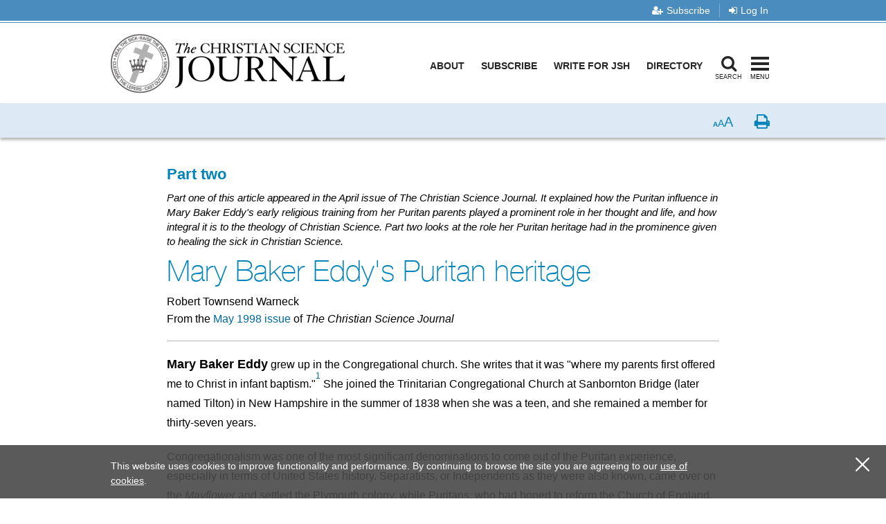

--- FILE ---
content_type: text/html; charset=utf-8
request_url: https://journal.christianscience.com/issues/1998/5/116-5/mary-baker-eddy-s-puritan-heritage
body_size: 104293
content:
                            <!doctype html>
<!--[if lt IE 9]>      <html class="no-js lt-ie9" lang="en-US"> <![endif]-->
<!--[if gt IE 8]><!--> <html class="no-js" lang="en-US"> <!--<![endif]-->
<head>
    
            <meta charset="utf-8">
    <meta http-equiv="X-UA-Compatible" content="IE=edge,chrome=1">
        <meta name="viewport" content="width=device-width, initial-scale=1, minimum-scale=1">

                                        <meta property="og:title" content="Mary Baker Eddy&#039;s Puritan heritage
 - The Christian Science Journal" />
                                         <meta property="og:url" content="https://journal.christianscience.com/issues/1998/5/116-5/mary-baker-eddy-s-puritan-heritage" />
                        <meta property="og:site_name" content="The Christian Science Journal" />
                            <meta property="og:type" content="article" />
                                <meta property="article:published_time" content="1998-05-02T00:00:00-04:00" />
                                <meta property="article:modified_time" content="2022-09-21T04:02:50-04:00"/>
                <meta property="article:publisher" content="https://www.facebook.com/pages/JSH-Online/298116873586922" />
                                                                
                                                <meta property="og:image" content="https://jsh.christianscience.com/extension/journal/design/journal/images/facebook_badge.jpg" />
                                    
                    <meta property="og:description"
                content="Mary Baker Eddy grew up in the Congregational church. She writes that it was &quot;where my parents first offered me to Christ in infant baptism.&quot;Church History document: L02619, Church History Department of The Mother Church. See also The First Church of Christ, Scientist, and Mi..." />
            <meta name="description"
                content="Mary Baker Eddy grew up in the Congregational church. She writes that it was &quot;where my parents first offered me to Christ in infant baptism.&quot;Church History document: L02619, Church History Department of The Mother Church. See also The First Church of Christ, Scientist, and Mi..." />
                            
                                                                                                                                                                                                                                                                                                                                                                                                                                                                                                                                                                                                                                                                                                                                
                            <meta name="robots" content="noarchive">
            

        <meta name="theme-color" content="#4a8cbd">
                                                                                                                                                                                                                                            
                                                <title>Mary Baker Eddy's Puritan heritage
&nbsp;/&nbsp;The Christian Science Journal</title>
                        <link rel="shortcut icon" href="/extension/jsh/design/standard/images/favicon.ico" />
        <link rel="apple-touch-icon" href="/extension/journal/design/journal/images/apple-touch-icon.png" />
    
    <link rel="canonical" href="https://journal.christianscience.com/issues/1998/5/116-5/mary-baker-eddy-s-puritan-heritage" />
    <!--[if gte IE 9]>
        <style type="text/css">
            .gradient {                filter: none;
            }        </style>
    <![endif]-->

    <script src="https://use.fontawesome.com/8f018c35e9.js" async></script>

    <link rel="preload" href="https://fonts.googleapis.com/css?family=Cabin+Condensed" as="style" onload="this.onload=null;this.rel='stylesheet'">
    <noscript><link rel="stylesheet" href="https://fonts.googleapis.com/css?family=Cabin+Condensed"></noscript>

    <link rel="stylesheet" type="text/css" href="/var/journal/cache/public/stylesheets/4b21cc7de4dc404b5418d19bb23e7525_1765303499_all.css" />

        
    <script type="text/javascript" src="/extension/jsh/design/ezflow/javascript/modernizr.3.5.0.custom.js"></script>

    <script src="/extension/jshdesign/design/ezflow/javascript/vendor/jwplayer8_12_3/jwplayer.js"></script>
    <script>jwplayer.key="StFzmiKyFQjexHHj3nxbiC7hVwCy5nde6zcE5RgbFJ+BqZ9M";</script>
    <script src="https://smartplugin.youbora.com/v6/js/adapters/jwplayer/6.5.7/sp.min.js"></script>

<!--[if lte IE 9]>
<script type="text/javascript" src="/extension/jsh/design/ezflow/javascript/classList.shim.js"></script>
<![endif]-->
<!--[if lt IE 9]>
<script type="text/javascript" src="/extension/jsh/design/ezflow/javascript/flashcanvas.js"></script>
<script type="text/javascript" src="/extension/jsh/design/ezflow/javascript/css3_mediaqueries.js"></script>
<![endif]-->                            <script type="text/javascript">
var siteName = "The\x20Christian\x20Science\x20Journal",
    pageType = "Article",
    contentTitle = "Mary\x20Baker\x20Eddy\x27s\x20Puritan\x20heritage",
    language = "eng\x2DUS",
    contentSource = siteName;
    
        function removeHash() {                            history.pushState("", document.title, window.location.pathname
                                                                   + window.location.search);
                    }    
        var pageInfoData = {
            
                            variant: "preview-locked",
                        
            pageType: pageType,
            
                                    objectID: "jrl_46652",
                    remoteObjectID: "jrl_ARTICLE_JRL_1998_116_05_0028_016.xml",
                            
            contentTitle: contentTitle,
            contentSource: contentSource,
            language: language
        };
    

    
        

digitalData = {
    site: {
        siteInfo: {
            siteName: siteName
        },
    },
    page: {
        pageInfo: pageInfoData
    },
    product: [{}],
    cart: {},
    transaction: {},
    event: [{}],
    user: [{}]
};
digitalData.page.pageInfo.primaryCategory = "Issues";digitalData.page.pageInfo.subCategory1 = "1998";digitalData.page.pageInfo.subCategory2 = "Volume\x20116,\x20Issue\x205";                                    digitalData.page.pageInfo.contentWordCount = 1566;
                    digitalData.page.pageInfo.contentSection = "Part\x20two";
    digitalData.page.pageInfo.articleAudience = "General\x20Audience";
digitalData.page.pageInfo.articleType = "Article";
            digitalData.page.pageInfo.contentAuthors = "Robert Townsend Warneck";

            digitalData.page.pageInfo.contentPublishedDate = "1998-05-02";
    </script><script type="text/javascript">
digitalData.user[0] = {
    "profile": {
        "hashedEmail": "",
        "accountID": "",
        "accountType": "Anonymous - Logged Out",
        "subscriptionID": ""
    }
}
</script>    <script type="application/ld+json">
    {      "@context": "https://schema.org",
      "@type": "Article",
      "headline": "Mary&#x20;Baker&#x20;Eddy&#x27;s&#x20;Puritan&#x20;heritage",
      "datePublished": "1998-05-02T00:00:00-04:00",
        
                                    "image": "https://jsh.christianscience.com/extension/journal/design/journal/images/facebook_badge.jpg",
                          "author": {        "@type": "Person",
                "name": "Robert Townsend Warneck"
      },
                    "description": "Mary&#x20;Baker&#x20;Eddy&#x20;grew&#x20;up&#x20;in&#x20;the&#x20;Congregational&#x20;church.&#x20;She&#x20;writes&#x20;that&#x20;it&#x20;was&#x20;&quot;where&#x20;my&#x20;parents&#x20;first&#x20;offered&#x20;me&#x20;to&#x20;Christ&#x20;in&#x20;infant&#x20;baptism.&quot;Church&#x20;History&#x20;document&#x3A;&#x20;L02619,&#x20;Church&#x20;History&#x20;Department&#x20;of&#x20;The&#x20;Mother&#x20;Church.&#x20;See&#x20;also&#x20;The&#x20;First&#x20;Church&#x20;of&#x20;Christ,&#x20;Scientist,&#x20;and&#x20;Mi...",
        
      "isAccessibleForFree": false,
      "hasPart":
        {        "@type": "WebPageElement",
        "isAccessibleForFree": false,
        "cssSelector" : ".paywall-seo-content"
        }    }    </script>    <script src="https://assets.adobedtm.com/ce1c8decc004d96de218cd33a2ac01ff97515146/satelliteLib-1a48a31e687bdecabd902573c0073c68f3c98151.js" async></script>

<script>window.page_photo_credits = [];</script>
<script>
window.inMaintenanceMode = false;
window.maintenanceRedirect = "/maintenance";
</script>

<!-- Adobe Fonts -->
<link rel="preload" href="https://use.typekit.net/opa5euc.css" as="style" onload="this.onload=null;this.rel='stylesheet'">
<noscript><link rel="stylesheet" href="https://use.typekit.net/opa5euc.css"></noscript></head>
<body class="nosidemenu extrainfo section_id_7 subtree_level_0_node_id_2 subtree_level_1_node_id_65 subtree_level_2_node_id_43310 subtree_level_3_node_id_46451 subtree_level_4_node_id_46452 subtree_level_5_node_id_46470 lc-eng-us l-has-metabar " id="ng-app">
    <div class="ng-container" id="bookmark-container">
    <div class="container-fluid">
        <a class="l-skip-link" href="#mainContent" role="link">Skip to main content <i class="fa fa-level-down" aria-hidden="true"></i></a>
        <a class="l-skip-link" href="#searchModal" data-toggle="modal" data-target="#searchModal">Skip to search <i class="fa fa-level-down" aria-hidden="true"></i></a>
        <a class="l-skip-link" href="#siteHeader">Skip to header <i class="fa fa-level-down" aria-hidden="true"></i></a>
        <a class="l-skip-link" href="#siteFooter">Skip to footer <i class="fa fa-level-down" aria-hidden="true"></i></a>
    </div>
            <header id="siteHeader" class="l-header navbar navbar-default navbar-fixed-top" data-spy="affix" data-offset-top="60">

    <div class="l-header-eyebrow">
    <div class="container-fluid">
            <!-- Eyebrow list -->
        <ul class="l-header-eyebrow-list pull-right" data-jsh-fragment="eyebrow">
        </ul>
        </div>
</div>

    <div class="container-fluid">
        <!-- Brand and toggle get grouped for better mobile display -->
        <div class="l-header-header">

            <!-- Nav modal toggle button on mobile -->
            <button class="l-nav-modal-toggle l-nav-modal-toggle--mobile" type="button" data-toggle="modal" data-target="#navModal">
                <span class="icon-bar icon-bar-first"></span>
                <span class="icon-bar icon-bar-second"></span>
                <span class="icon-bar icon-bar-third"></span>
                <span class="toggler-label toggler-label--idle">Menu</span>
                <span class="toggler-label toggler-label--in-use">Close</span>
            </button>

            <!-- Logo -->
<a class="l-header-logo" href="/">
    <img class="l-header-logo-full" src="/extension/jshdesign/design/ezflow/images/logos/journal-logo.png" alt="The Christian Science Journal">
    <img class="l-header-logo-affixed" src="/extension/jshdesign/design/ezflow/images/logos/journal-logo-affixed.svg" alt="The Christian Science Journal">
</a>

            <div class="l-header-lg-visible-elements">
                                                        
                                            <nav class="l-header-main tablet-desktop">
                            

<ul>

<li><a href="https://jsh.christianscience.com/about" title="Footnote link About" target="_self">About</a></li>

<li><a href="https://jsh.christianscience.com/subscribe" title="Footnote link Subscribe" target="_self">Subscribe</a></li>

<li><a href="https://jsh.christianscience.com/submit" title="Footnote link Write&#x20;for&#x20;JSH" target="_self">Write for JSH</a></li>

<li><a href="https://directory.christianscience.com" title="Footnote link Directory" target="_blank">Directory</a></li>

</ul>
                        </nav>
                                                    <!-- Search modal toggle button on tablet/desktop -->
                <button class="l-nav-modal-search-toggle l-nav-modal-toggle" type="button" data-toggle="modal" data-target="#searchModal">
                    <i class="fa fa-search" aria-hidden="true"></i>
                    <span class="icon-bar icon-bar-first"></span>
                    <span class="icon-bar icon-bar-second"></span>
                    <span class="icon-bar icon-bar-third"></span>
                    <span class="toggler-label toggler-label--idle">Search</span>
                    <span class="toggler-label toggler-label--in-use">Close</span>
                </button>

                <!-- Nav modal toggle button on tablet/desktop -->
                <button class="l-nav-modal-toggle tablet-desktop" type="button" data-toggle="modal" data-target="#navModal">
                    <span class="icon-bar icon-bar-first"></span>
                    <span class="icon-bar icon-bar-second"></span>
                    <span class="icon-bar icon-bar-third"></span>
                    <span class="toggler-label toggler-label--idle">Menu</span>
                    <span class="toggler-label toggler-label--in-use">Close</span>
                </button>
            </div>

        </div>
    </div>
                <div class="l-metabar affix-top" id="meta-bar">
    <div class="container-fluid clearfix">
        <!-- Collect the nav links, forms, and other content for toggling -->
        <ul class="l-meta-list">
            <!-- Listen item -->
            <li class="l-meta-item dropdown audio-dropdown hidden" id="meta-bar-listen-area">
                <button class="l-meta-link" id="meta-bar-listen" data-toggle="collapse" data-target="#meta-bar-listen-modal" type="button" aria-expanded="false">
                    <i class="l-meta-icon jsh-icon-headphones" aria-hidden="true"></i>
                    <span class="l-meta-text listen-audio">Listen</span>
                    <span class="l-meta-text hidden preview-audio">Preview</span>
                </button>
            </li>
            <!-- Bookmark item -->
            <li class="l-meta-item dropdown bookmark-dropdown hidden" id="meta-bar-bookmark-area">
                <button class="l-meta-link dropdown-toggle"
                    type="button"
                    aria-expanded="false">
                    <i class="l-meta-icon fa fa-bookmark-o" aria-hidden="true"></i>
                    <span class="l-meta-text">Bookmark</span>
                    <span class="l-meta-text ng-hide">Bookmarked<span class="sr-only">Toggle bookmark dialog</span></span>
                </button>
                <!-- Bookmark dropdown -->
                <div class="l-meta-dropdown-menu dropdown-menu" role="menu" tabindex="-1" id="bookmark-dropdown">
                    <div class="l-meta-dropdown-helper">
                        <!-- Dropdown header -->
                        <div class="l-meta-dropdown-header clearfix">
                            <div class="clearfix buttons">
                                <div class="ng-hide bookmark-bookmarking">
                                    <i class="fa fa-spinner fa-pulse fa-5x fa-fw"></i>
                                    <span class="sr-only">Loading...</span>
                                </div>
                                <button class="btn-close" type="button" aria-expanded="false" aria-label="close bookmark window">
                                    <i class="icon-close" aria-hidden="true"></i>
                                </button>
                            </div>
                            <h4 class="l-meta-title heading-thin-medium pull-left text-uppercase">Bookmark Saved</h4>
                            <ul class="l-meta-utility">
                                <li><button type="button" class="btn-go-to-all">View all bookmarks</button></li>
                                <li><button type="button" class="btn-remove">Remove bookmark</button></li>
                            </ul>
                        </div>
                        <div class="row main-row" data-manager-url="https://jsh.christianscience.com/bookmarks/manager">
                            <div class="col-sm-6">
                                <div class="form-group">
                                    <label class="l-meta-label text-uppercase" for="optionalNote">Add optional note</label>
                                    <!-- Optional note popover -->
                                    <a tabindex="0" class="c-popover-toggle" role="button" data-html="true" data-toggle="popover" data-placement="top" data-content="
                                        <button type=&quot;button&quot; class=&quot;l-meta-close&quot; data-toggle=&quot;popover&quot;><span class=&quot;sr-only&quot;>Close popover</span></button>
                                        <p>This note will appear on your Bookmarks page. Use this space to jot ideas, save reminders, make connections, and more.</p>">
                                        <span class="sr-only">Question?</span>
                                        <i class="l-meta-question-icon fa fa-question-circle" aria-hidden="true"></i>
                                    </a>
                                    <textarea class="l-meta-textarea form-control" id="optionalNote" name="note" placeholder="400 characters or less"></textarea>
                                </div>
                            </div>
                            <div class="col-sm-6">
                                <a class="visible-xs-inline-block pull-right break-small" data-toggle="collapse" href="#bookmarkCollapse" aria-expanded="false" aria-controls="bookmarkCollapse">
                                    <span data-toggle-message="Hide&#x20;Folder&#x20;Options&#x20;&#x5B;-&#x5D;">Show Folder Options +</span>
                                </a>
                                <div class="clearfix"></div>
                                <div class="collapse collapse-show-on-sm" id="bookmarkCollapse">
                                    <fieldset>
                                        <legend class="l-meta-label text-uppercase pull-left">Add bookmark to folder</legend>
                                        <!-- Add bookmark to folder popover -->
                                        <a tabindex="0" class="c-popover-toggle" role="button" data-html="true" data-toggle="popover" data-placement="top" data-content="
                                            <button type=&quot;button&quot; class=&quot;l-meta-close&quot; data-toggle=&quot;popover&quot;><span class=&quot;sr-only&quot;>Close popover</span></button>
                                            <p>Folders are a way to keep your bookmarks organized. Create a new folder or click the checkbox next to the folders you want to use. Folders can also be organized on the &ldquo;My bookmarks&rdquo; page.</p>">
                                            <span class="sr-only">Question?</span>
                                            <i class="l-meta-question-icon fa fa-question-circle" aria-hidden="true"></i>
                                        </a>
                                        
                                        <div class="l-meta-fauxinput">
                                            <label class="l-meta-checkbox hidden" for="labelToggle-x">
                                                <img src="/extension/jsh/design/ezflow/images/progress_sm.gif" alt="Bookmarks Loading" class="ng-hide label-toggling">
                                                <input type="checkbox" name="labels[]" id="labelToggle-x" class="label-check" />
                                                <i class="fa fa-folder" aria-hidden="true"></i> {{ label.name }}
                                            </label>
                                        </div>
                                        
                                    </fieldset>
                                    <div class="l-meta-fauxinput l-meta-fauxinput--short">
                                        <form name="labelForm">
                                        <label class="sr-only" for="folderName">Type folder name</label>
                                        <div class="l-meta-add-folder">
                                            <input class="form-control" id="folderName" type="text" placeholder="Type folder name">
                                            <button class="btn btn-default" type="button" name="button">Add folder</button>
                                        </div>
                                        </form>
                                    </div>

                                </div>
                            </div>
                        </div>
                        <div class="text-center row">
                            <button class="l-meta-save btn btn-default" type="button" name="button">Save and close</button>
                        </div>
                    </div>
                </div>
            </li>
            <!-- Share Dropdown -->
            <li class="l-meta-item l-meta-item--share dropdown hidden" id="meta-bar-share-area">
                <button class="l-meta-link dropdown-toggle"
                    data-toggle="dropdown"
                    type="button"
                    aria-expanded="false">
                    <i class="l-meta-icon fa fa-share-square-o" aria-hidden="true"></i>
                    <span class="l-meta-text">Share</span>
                </button>
                <!-- Share dropdown -->
                <div class="l-meta-dropdown-menu dropdown-menu share-content-dropdown" role="menu" tabindex="-1">
                    <div class="l-meta-dropdown-helper">
                        <div class="clearfix">
                            <button class="btn-close l-meta-close--dropdown" data-toggle="dropdown" type="button" aria-expanded="false" aria-label="close sharing menu">
                                <i class="icon-close" aria-hidden="true"></i>
                            </button>
                        </div>

                        <div class="wysiwyg sharing-area-promo">
                                                            
<p>Shared content is always free to recipients.</p>                                                    </div>
                        <div class="share-links-container">
                            <ul class="c-icons-huge list-inline" id="metabar-share-links">
                            </ul>
                            <input type="hidden" class="copy-link-text" value="Copy Link">
                            <input type="hidden" class="link-copied-text" value="Link copied to clipboard!">
                        </div>
                        <div id="metabar-also-available-in-container">
                            <h3 class="l-meta-label text-uppercase hidden">View or share in other languages</h3>
                            <ul class="c-links-inline hidden" id="metabar-also-available-in">
                            </ul>
                        </div>

                    </div>
                </div>
            </li>
            <!-- Download Dropdown -->
            <li class="l-meta-item hidden" id="meta-bar-pdf-download">
                <a class="l-meta-link" href="#">
                    <i class="l-meta-icon fa fa-download" aria-hidden="true"></i>
                    <span class="l-meta-text">Download PDF</span>
                </a>
            </li>
        </ul>
        <ul class="l-meta-list pull-right">
            <li class="l-meta-item">
                <button class="l-meta-link l-meta-link--aaa hidden" type="button" id="font-sizer">
                    <span class="l-meta-font-size l-meta-font-size--sm selected" aria-hidden="true">A</span>
                    <span class="l-meta-font-size l-meta-font-size--md" aria-hidden="true">A</span>
                    <span class="l-meta-font-size l-meta-font-size--lg" aria-hidden="true">A</span>
                </button>
            </li>
            <li class="l-meta-item hidden-xs">
                <button class="l-meta-link hidden" type="button" id="page-printer">
                    <i class="l-meta-icon fa fa-print" aria-hidden="true"></i>
                    <span class="sr-only">Print</span>
                </button>
            </li>
            <li class="l-meta-item hidden" id="navigation-item-previous">
                <a class="l-meta-link" href="#">
                    <i class="l-meta-icon jsh-icon-chevron-left" aria-hidden="true"></i>
                    <span class="sr-only">Previous</span>
                </a>
            </li>
            <li class="l-meta-item hidden-xs hidden" id="navigation-item-archiveview">
                <a class="l-meta-link" href="#" target="_blank">
                    <i class="l-meta-icon jsh-icon-book" aria-hidden="true"></i>
                    <span class="sr-only">Issue</span>
                </a>
            </li>
            <li class="l-meta-item hidden" id="navigation-item-next">
                <a class="l-meta-link" href="#">
                    <i class="l-meta-icon jsh-icon-chevron-right" aria-hidden="true"></i>
                    <span class="sr-only">Next</span>
                </a>
            </li>
        </ul>
    </div>
</div>
 <!-- Listen dropdown -->
<div class="collapse" role="menu" tabindex="-1" id="meta-bar-listen-modal">
    <div class="l-meta-dropdown-helper">
        <div class="clearfix">
            <button class="btn-close" type="button" aria-expanded="false" id="meta-bar-listen-area-stop" aria-label="close audio player">
                <i class="icon-close" aria-hidden="true"></i>
            </button>
        </div>
        <div class="audio-surround no-print">
            
            <a class="btn btn-bekle download pull-right hidden-xs hidden audio-shop-link" title="Buy online" target="_blank">
                Buy online
            </a>
            <div class="audio-border">
                <div id="ArticleAudioPlayer"></div>
            </div>
            <a target="_blank" class="btn btn-bekle open-new-window pull-right hidden-xs audio-popup-link" data-player-id="ArticleAudioPlayer">
                <i class="glyphicon glyphicon-new-window"></i>
            </a>
        </div>
        
        <a class="btn download hidden audio-download-link" title="Download MP3">
            Download
            <i class="fa fa-download" aria-hidden="true"></i>
        </a>
        <div class="paywall-modal-message audio-preview-message text-center">
                            
<style>.audio-preview-message p:has(.unlock-content) {margin-bottom:0px}</style><p>Enjoy 1 free&nbsp;<i>Journal</i>&nbsp;article or audio program each month, including content from 1883 to today.</p>                        <p class="text-center">
                <a href="#" class="btn btn-feature unlock-content" data-autoplay="1">
                                            Continue for free                                    </a>
            </p>
        </div>
        <div class="paywall-modal-message audio-limit-message text-center">
                            
<style>
.audio-preview .paywall-modal-message {margin-top: 0px; padding-top: 16px;border-top: 1px solid #E0E6EE}

.audio-paywall-login {margin-bottom:16px;}
.audio-paywall-login p {font-size:14px !important;}
.audio-paywall-login .btn.btn-default {border: 1px solid #00689E; color:#000;background: #F4F4F4;}
.audio-paywall-login .btn.btn-default:hover {background:#dbdbdb}

.paywall-buttons p {margin-bottom:4px !important}
.paywall-buttons sup {font-size:12px; font-family:helvetica}
.paywall-buttons .btn {min-width:140px;}
.nobreak p {margin-bottom:0px}
.paywall-buttons .try-free {padding-left:32px}

@media (max-width:767px) {
.paywall-buttons .try-free {padding-left:8px}
.paywall-buttons sup {font-size:11px}
.paywall-buttons .btn {min-width:125px}
}

</style><div class="audio-paywall-login hide-if-logged-in nobreak"><p class=" text-center"><b>Already a subscriber?</b>&nbsp;&nbsp;<a href="/auth0/sso_login" title="Log in" target="_self" class="btn btn-default" data-role="login-link"><b>Log in</b></a></p></div><p class=" text-center">You&#039;ve accessed 1 piece of free&nbsp;<i>Journal</i>&nbsp;content. Sign up for unlimited access.</p><div class="row paywall-buttons" style="display:flex">
<div style="margin:auto">

<div style="float:left"><p class=" text-center"><a href="https://jsh.christianscience.com/subscribe" title="Footnote link Subscribe" target="_self" class="btn btn-default">Subscribe</a></p><p class=" text-center"><sup>Subscription aid available</sup></p></div>

<div class="try-free" style="float:left"><p class=" text-center">&nbsp;<a href="#free-trial-modal-open" title="Footnote link Try&#x20;free" target="_self" class="btn btn-feature">Try free</a></p><p class=" text-center"><sup>No card required</sup></p></div>

</div>
</div>                    </div>
    </div>
</div>

<style>
    .jwplayer.jw-skin-bekle .jw-wrapper .jw-title .jw-title-primary:before {        content: "Now playing: ";
        font-weight: normal;
    }    .audio-preview .jwplayer.jw-skin-bekle .jw-wrapper .jw-title .jw-title-primary:before {        content: '';
    }</style>
<script>
window.audioPreviewMessage = "You’re listening to a preview of: ";
window.audioPreviewTitlePrefix = "Preview audio of ";    window.audioPreviewPromoURL = "https://media.csps.com/sentinel/slsw/2023/jsho_paywall_promo_2.mp3";</script>
    </header>        <main class="l-main anchor" id="mainContent">
        <div class="container-fluid">
            
    


        

<script>
    var pubDate = '894081600';
    
    window.contentData = {
        hasAudio: false,
        hasNav: false,
        navData: {
            archiveView: '',
            next: '',
            previous: ''
        },
        audioData: {
            downloadUrl: '',
            mediaTitle: '',
            popupUrl: '',
            popupDataTitle: '',
            popupTitle: '',
            shopUrl: '',
            streamUrl: '',
            youboraData: {}
        },
        downloadPdfUrl: '',
        shareData: [],
        alsoAvailableIn: [],
        publicationDate: pubDate
    };
    
    
        
    window.paywallObjectId = 46652;
    
        
    
                                                                                                                                                                                            
            

                    
                                            
    var fbShare = {        url: "http\x3A\x2F\x2Fwww.facebook.com\x2Fdialog\x2Fshare\x3Fapp_id\x3D643753987986384\x26href\x3Dhttps\x253A\x252F\x252Fjournal.christianscience.com\x252Fshared\x252Fview\x252F1p59ggc313o",
        title: "Share\x20this\x20article\x20on\x20Facebook",
        icon: "fa-facebook-official",
        sr: "Facebook",
        customClass: "c-icons-huge-icon__facebook",
        sharedText: "Mary\x20Baker\x20Eddy\x27s\x20Puritan\x20heritage",
        sharedUrl: "https\x3A\x2F\x2Fjournal.christianscience.com\x2Fshared\x2Fview\x2F1p59ggc313o\x3Fs\x3Df"
    };
    var twShare = {        url: "https\x3A\x2F\x2Ftwitter.com\x2Fintent\x2Ftweet\x3Ftext\x3DJust\x2520read\x2520this\x2520on\x2520The\x2520Christian\x2520Science\x2520Journal\x253A\x2520\x2522Mary\x2520Baker\x2520Eddy\x2527s\x2520Puritan\x2520heritage\x2522\x26url\x3Dhttps\x253A\x252F\x252Fjournal.christianscience.com\x252Fshared\x252Fview\x252F1p59ggc313o\x253Fs\x253Dt",
        title: "Share\x20this\x20article\x20on\x20X",
        icon: "fa-square-x-twitter",
        sr: "Twitter",
        customClass: "c-icons-huge-icon__twitter",
        sharedText: "Just\x20read\x20this\x20on\x20The\x20Christian\x20Science\x20Journal\x3A\x20\x20\x22Mary\x20Baker\x20Eddy\x27s\x20Puritan\x20heritage\x22",
        sharedUrl: "https\x3A\x2F\x2Fjournal.christianscience.com\x2Fshared\x2Fview\x2F1p59ggc313o\x3Fs\x3Dt"
    };
    var waShare = {        url: "https\x3A\x2F\x2Fapi.whatsapp.com\x2Fsend\x3Ftext\x3DMary\x2BBaker\x2BEddy\x2527s\x2BPuritan\x2Bheritage\x2Bhttps\x253A\x252F\x252Fjournal.christianscience.com\x252Fshared\x252Fview\x252F1p59ggc313o\x253Fs\x253Dw",
        title: "Share\x20this\x20article\x20on\x20WhatsApp",
        icon: "fa-whatsapp",
        sr: "WhatsApp",
        customClass: "c-icons-huge-icon__whatsapp",
        sharedText: "Mary\x20Baker\x20Eddy\x27s\x20Puritan\x20heritage",
        sharedUrl: "https\x3A\x2F\x2Fjournal.christianscience.com\x2Fshared\x2Fview\x2F1p59ggc313o\x3Fs\x3Dw"
    };
    var mailShare = {        url: "mailto\x3A\x3Fsubject\x3D\x2522Mary\x2520Baker\x2520Eddy\x2527s\x2520Puritan\x2520heritage\x2522\x20has\x20been\x20shared\x20with\x20you\x20from\x20JSH\x2DOnline\x26body\x3DMary\x2520Baker\x2520Eddy\x2527s\x2520Puritan\x2520heritage\x250D\x250Ahttps\x3A\x2F\x2Fjournal.christianscience.com\x2Fshared\x2Fview\x2F1p59ggc313o\x3Fs\x3De\x250D\x250A\x250D\x250AThis\x20content\x20is\x20free\x20because\x20it\x20was\x20shared\x20with\x20you.\x20Find\x20other\x20inspiring\x20articles\x20and\x20verified\x20accounts\x20of\x20healing\x20on\u00A0JSH\x2DOnline.\x20Explore\x20current\x20issues\x20and\x20the\x20archive,\x20which\x20includes\x20content\x20from\x20the\x20last\x20130\x2B\x20years.\x250D\x250A\x250D\x250AJSH\x2DOnline\x20is\x20home\x20to\x20all\x20current\x20content\x20and\x20the\x20archival\x20collection\x20from\x20our\x20three\x20magazines.\u00A0The\x20Christian\x20Science\x20Journal,\x20the\u00A0Christian\x20Science\x20Sentinel,\x20and\u00A0The\x20Herald\x20of\x20Christian\x20Science.\u00A0Learn\x20more\u00A0about\x20JSH\x2DOnline.",
        title: "Share\x20this\x20article\x20via\x20email",
        icon: "fa-envelope",
        sr: "Email"
    };
    var copyShare = {        url: "https://journal.christianscience.com/shared/view/1p59ggc313o?s=copylink",
        title: "Copy\x20Link",
        icon: "icon-copy icon-copy-blue icon-copy-light-blue-hover",
        sr: "Copy",
        customClass: "copy-to-clipboard c-icons-huge-icon__link"
    };
    window.shareLinks = [fbShare, twShare, waShare, mailShare, copyShare];
        
    
    
        
</script>    
<div class="full-view-article no-access">
        <div class="visible-print-block print-logo"><img src="/extension/journal/design/journal/images/print-logo.png" alt="The Christian Science Journal" /></div>    
<header id="MainHeader" class="l-content-header">

    
                
                
        <h2 class="series-name">
                            Part two
                    </h2>

    
            
<p><i>Part one of this article appeared in the April issue of The Christian Science Journal. It explained how the Puritan influence in Mary Baker Eddy&#039;s early religious training from her Puritan parents played a prominent role in her thought and life, and how integral it is to the theology of Christian Science. Part two looks at the role her Puritan heritage had in the prominence given to healing the sick in Christian Science.</i></p>        
<h1 class="pagetitle">Mary Baker Eddy's Puritan heritage
</h1><p class="byline">
                Robert Townsend Warneck        
        
</p>

    <p class="source-attribution">
    
                                        From the <a href="/issues/1998/5/116-5">May 1998 issue</a> of <em>The Christian Science Journal</em>
            
        </p>
                        
        <hr class="no-print">
</header>    <article class="l-content-main">
        <div class="attribute-body wysiwyg content-fade-out">
                        <p><span class="lead-in">Mary Baker Eddy</span> grew up in the Congregational church. She writes that it was "where my parents first offered me to Christ in infant baptism."<sup><em class="footnote" title="1">Church History document: L02619, Church History Department of The Mother Church. See also <i>The First Church of Christ, Scientist, and Miscellany,</i> <a class="tome-reference" href="https://login.concord.christianscience.com/concord3/search/?query=My.+174%3A17%E2%80%9321" rel="nofollow My. 174:17&#x2013;21" target="_blank" data-citation="My. 174:17&#x2013;21" title="p. 174.">p. 174.</a></em></sup> She joined the Trinitarian Congregational Church at Sanbornton Bridge (later named Tilton) in New Hampshire in the summer of 1838 when she was a teen, and she remained a member for thirty-seven years.</p><p>Congregationalism was one of the most significant denominations to come out of the Puritan experience, especially in terms of United States history. Separatists, or Independents as they were also known, came over on the <i>Mayflower</i> and settled the Plymouth colony, while Puritans, who had hoped to reform the Church of England, settled the Massachusetts Bay colony. The two groups eventually joined together, and out of consolidation was born the Congregational church of New England. The form of worship was unpretentious: hymn singing, readings from the Bible, prayer, and a sermon delivered without ceremony or ritual.</p><p>Mrs. Eddy withdrew her membership from the Congregational church just a few months before her textbook on Christian healing, <i>Science and Health,</i> was to be published. A number of years later, in 1884, Mrs. Eddy wrote a minister:</p>
        </div>
        
        
<div class="subscribers-only-content text-center hidden">
    <div class="unlock-header-text">
                    
<p>Enjoy 1 free <i>Journal</i> article or audio program each month, including content from 1883 to today.</p>            </div>
    <button class="btn btn-feature unlock-content" type="button">Continue for free</button>
</div>
            <div class="paywall-page-nav scrolling-box">
            <div class="full-content-section wysiwyg">
                
<style>

.paywall-top .btn.btn-default {border: 1px solid #00689E; color:#000;background: #F4F4F4;}
.paywall-top .btn.btn-default:hover {background:#dbdbdb}
.paywall-top h3 {color:#000 !important; margin-bottom:0px !important}
.paywall-top p {font-size:14px}
.paywall-top .paywall-login {margin-bottom:16px;}

.paywall-buttons p {margin-bottom:4px !important}
.paywall-buttons sup {font-size:12px; font-family:helvetica}
.paywall-buttons .btn {min-width:140px;}
.nobreak p {margin-bottom:0px}
.paywall-buttons .try-free {padding-left:32px}

@media (max-width:767px) {
.paywall-buttons .try-free {padding-left:8px}
.paywall-buttons sup {font-size:11px}
.paywall-buttons .btn {min-width:125px}
}

</style><div class="paywall-top">
<div class="paywall-login hide-if-logged-in nobreak"><p class=" text-center"><b>Already a subscriber?</b>&nbsp;&nbsp;<a href="/auth0/sso_login" title="Log in" target="_self" class="btn btn-default" data-role="login-link"><b>Log in</b></a></p></div><a name="eztoc5220354_0_1" id="eztoc5220354_0_1"></a><h3 class=" text-center"><b>Sign up for unlimited access</b></h3><p class=" text-center">You&#039;ve accessed 1 piece of free&nbsp;<i>Journal</i>&nbsp;content</p></div>
<div class="row paywall-buttons" style="margin:auto">
<div class="pull-left"><p class=" text-center"><a href="https://jsh.christianscience.com/subscribe" title="Footnote link Subscribe" target="_self" class="btn btn-default">Subscribe</a></p><p class=" text-center"><sup>Subscription aid available</sup></p></div>

<div class="pull-left try-free"><p class=" text-center">&nbsp;<a href="#free-trial-modal-open" title="Footnote link Try&#x20;free" target="_self" class="btn btn-feature">Try free</a></p><p class=" text-center"><sup>No card required</sup></p></div>

</div>            </div>
        </div>
        <div class="paywall-page-nav paywall-fixed"></div>
    
	    </article>
</div>
    
    
                                                                                                                                                                                                                                                                                                                
    
    
            
    
                                                                                                                                                                                                                                                                                                                
    
                        
                <div class="c-outer-section bg-more-in-this hidden-print">
    <div class="container-fluid">
        <div class="row">

            <div class="col-xs-12">
                <h2 class="eyebrow break-medium">
                                                                                            More In This Issue / May 1998
                                    </h2>
            </div>

                            <div class="current-issue col-xs-12 col-sm-3">
                    <div class="row">
                        <div class="col-xs-6 col-xs-offset-3 col-sm-12 col-sm-offset-0">
                            <div class="break-small">
                                <a href="/issues/1998/5/116-5">
                                    <div class="img-responsive" style="height:auto;">
        <img src="/mediafile/file/scans/JRL/JRL_1998_116_05/JRL_1998_116_05_0001_thumb_large.jpg" alt="Issue Cover">
    </div>
                                </a>
                            </div>
                        </div>
                                                <div class="col-xs-6 col-xs-offset-3 col-sm-12 col-sm-offset-0">
                            <a class="btn btn-block btn-default" href="/issues/1998/5/116-5">View this issue</a>
                        </div>
                                            </div>
                </div>
                        <div class="col-xs-12 col-sm-9">

                <div class="more-carousel owl-carousel break-small">
                                            <div class="more-carousel-slide">
    <div class="more-carousel-info">
                <h4 class="eyebrow">
            Letter to Editor
        </h4>
                <h3 class="c-post-title">
            <a href="/issues/1998/5/116-5/letters">Letters</a>
        </h3>
        <p class="article-meta">
                                             with contributions from Y. J. P., H.G.R., N.W.M., S.D.              |                             May 1998
                    </p>
        
    </div>
</div>
                                            <div class="more-carousel-slide">
    <div class="more-carousel-info">
                <h4 class="eyebrow">
            Letter from Editor
        </h4>
                <h3 class="c-post-title">
            <a href="/issues/1998/5/116-5/the-journal-s-distinct-purpose">The Journal's distinct purpose</a>
        </h3>
        <p class="article-meta">
                                            By The Editors              |                             May 1998
                    </p>
        
    </div>
</div>
                                            <div class="more-carousel-slide">
    <div class="more-carousel-info">
                <h4 class="eyebrow">
            Article
        </h4>
                <h3 class="c-post-title">
            <a href="/issues/1998/5/116-5/the-joy-of-working-on-the-right-side">The joy of working on the right side</a>
        </h3>
        <p class="article-meta">
                        Marian C. English     |                             May 1998
                    </p>
        
    </div>
</div>
                                            <div class="more-carousel-slide">
    <div class="more-carousel-info">
                <h4 class="eyebrow">
            Article
        </h4>
                <h3 class="c-post-title">
            <a href="/issues/1998/5/116-5/joy-in-the-middle-of-troubles">Joy in the middle of troubles?</a>
        </h3>
        <p class="article-meta">
                        Susan Booth Mack     |                             May 1998
                    </p>
        
    </div>
</div>
                                            <div class="more-carousel-slide">
    <div class="more-carousel-info">
                <h4 class="eyebrow">
            Poem
        </h4>
                <h3 class="c-post-title">
            <a href="/issues/1998/5/116-5/psalm-of-gratitude">Psalm of gratitude</a>
        </h3>
        <p class="article-meta">
                        Jocelyn M. Cain     |                             May 1998
                    </p>
        
    </div>
</div>
                                            <div class="more-carousel-slide">
    <div class="more-carousel-info">
                <h4 class="eyebrow">
            Article
        </h4>
                <h3 class="c-post-title">
            <a href="/issues/1998/5/116-5/resisting-temptation-burden-or-joy">Resisting temptation: burden or joy?</a>
        </h3>
        <p class="article-meta">
                        Lois Rae Carlson     |                             May 1998
                    </p>
        
    </div>
</div>
                                            <div class="more-carousel-slide">
    <div class="more-carousel-info">
                <h4 class="eyebrow">
            Article
        </h4>
                <h3 class="c-post-title">
            <a href="/issues/1998/5/116-5/spiritual-creation-a-present-reality">Spiritual creation—a present reality</a>
        </h3>
        <p class="article-meta">
                        Eldon Appling     |                             May 1998
                    </p>
        
    </div>
</div>
                                            <div class="more-carousel-slide">
    <div class="more-carousel-info">
                <h4 class="eyebrow">
            Bible Lesson
        </h4>
                <h3 class="c-post-title">
            <a href="/issues/1998/5/116-5/the-mighty-works-on-cleanliness-and-crumbs">The mighty works: On cleanliness and crumbs</a>
        </h3>
        <p class="article-meta">
                        Mary Jane Chapin     |                             May 1998
                    </p>
        
    </div>
</div>
                                            <div class="more-carousel-slide">
    <div class="more-carousel-info">
                <h4 class="eyebrow">
            Article
        </h4>
                <h3 class="c-post-title">
            <a href="/issues/1998/5/116-5/our-master-s-selfless-mission-to-save-us-from-evil">Our Master's selfless mission—to save us from evil</a>
        </h3>
        <p class="article-meta">
                        David C. Kennedy     |                             May 1998
                    </p>
        
    </div>
</div>
                                            <div class="more-carousel-slide">
    <div class="more-carousel-info">
                <h4 class="eyebrow">
            Article
        </h4>
                <h3 class="c-post-title">
            <a href="/issues/1998/5/116-5/god-s-all-inclusive-goodness">God's all-inclusive goodness</a>
        </h3>
        <p class="article-meta">
                        Keith Austin Wommack     |                             May 1998
                    </p>
        
    </div>
</div>
                                            <div class="more-carousel-slide">
    <div class="more-carousel-info">
                <h4 class="eyebrow">
            Poem
        </h4>
                <h3 class="c-post-title">
            <a href="/issues/1998/5/116-5/no-weariness">No weariness</a>
        </h3>
        <p class="article-meta">
                        Helen Cook Thompson     |                             May 1998
                    </p>
        
    </div>
</div>
                                            <div class="more-carousel-slide">
    <div class="more-carousel-info">
                <h4 class="eyebrow">
            Article
        </h4>
                <h3 class="c-post-title">
            <a href="/issues/1998/5/116-5/cuthbert-and-bede-their-roles-in-christian-healing-in-medieval-england">Cuthbert and Bede: their roles in Christian healing in medieval England</a>
        </h3>
        <p class="article-meta">
                        Frank C. Darling     |                             May 1998
                    </p>
        
    </div>
</div>
                                            <div class="more-carousel-slide">
    <div class="more-carousel-info">
                <h4 class="eyebrow">
            Article
        </h4>
                <h3 class="c-post-title">
            <a href="/issues/1998/5/116-5/eliminating-violence">Eliminating violence</a>
        </h3>
        <p class="article-meta">
                        Judith H. Hedrick     |                             May 1998
                    </p>
        
    </div>
</div>
                                            <div class="more-carousel-slide">
    <div class="more-carousel-info">
                <h4 class="eyebrow">
            Article
        </h4>
                <h3 class="c-post-title">
            <a href="/issues/1998/5/116-5/mary-baker-eddy-s-puritan-heritage">Mary Baker Eddy's Puritan heritage</a>
        </h3>
        <p class="article-meta">
                        Robert Townsend Warneck     |                             May 1998
                    </p>
        
    </div>
</div>
                                            <div class="more-carousel-slide">
    <div class="more-carousel-info">
                <h4 class="eyebrow">
            Article
        </h4>
                <h3 class="c-post-title">
            <a href="/issues/1998/5/116-5/job-seekers-home-seekers">Job seekers, home seekers</a>
        </h3>
        <p class="article-meta">
                        Raymond Mathews     |                             May 1998
                    </p>
        
    </div>
</div>
                                            <div class="more-carousel-slide">
    <div class="more-carousel-info">
                <h4 class="eyebrow">
            Article
        </h4>
                <h3 class="c-post-title">
            <a href="/issues/1998/5/116-5/ministering-to-humanity">Ministering to humanity</a>
        </h3>
        <p class="article-meta">
                                        May 1998
                    </p>
        
    </div>
</div>
                                            <div class="more-carousel-slide">
    <div class="more-carousel-info">
                <h4 class="eyebrow">
            Poem
        </h4>
                <h3 class="c-post-title">
            <a href="/issues/1998/5/116-5/awake-awake">Awake, awake</a>
        </h3>
        <p class="article-meta">
                        Donald L. Shipman     |                             May 1998
                    </p>
        
    </div>
</div>
                                            <div class="more-carousel-slide">
    <div class="more-carousel-info">
                <h4 class="eyebrow">
            Article
        </h4>
                <h3 class="c-post-title">
            <a href="/issues/1998/5/116-5/praise-service">"Praise Service"</a>
        </h3>
        <p class="article-meta">
                                        May 1998
                    </p>
        
    </div>
</div>
                                            <div class="more-carousel-slide">
    <div class="more-carousel-info">
                <h4 class="eyebrow">
            Article
        </h4>
                <h3 class="c-post-title">
            <a href="/issues/1998/5/116-5/commitment-to-spiritual-growth-brings-healing">Commitment to spiritual growth brings healing</a>
        </h3>
        <p class="article-meta">
                        Susan E. K. Kilborn     |                             May 1998
                    </p>
        
    </div>
</div>
                                            <div class="more-carousel-slide">
    <div class="more-carousel-info">
                <h4 class="eyebrow">
            Article
        </h4>
                <h3 class="c-post-title">
            <a href="/issues/1998/5/116-5/cycles-of-good">Cycles of good</a>
        </h3>
        <p class="article-meta">
                        Richard Walden     |                             May 1998
                    </p>
        
    </div>
</div>
                                    </div>

            </div>
        </div>
    </div>
</div>
            
    
                                                                                                                                                                                                                                                                <!-- Footer Group Ancestor: 2 -->
                

<div class="Concord Express object-size-medium "><div class="embed embed-concord-express">
    <div class="c-explore break-medium">
        <div class="row">
            <div class="col-sm-4">
                                                                <div class="img-responsive">
                                                                                                                
                                <img src="/var/journal/storage/images/media/web-promos/web-promo-images/concord-web-promo-graphic/4711108-1-eng-US/concord-web-promo-graphic_large.jpg" width="360" height="261"  style="height:auto;" alt="concord-web-promo-graphic" title="concord-web-promo-graphic" />
                        </div>
                                        </div>
            <div class="col-sm-8">
                <h3 class="heading-thin-medium break-small">Explore Concord—see where it takes you.</h3>
                
<p>Search the Bible and&nbsp;<i>Science and Health with Key to the Scriptures</i></p>
                <section class="no-separator concord-widget">
                    <div class="widget-body break-small">
                        <form method="get" id="concord_search_form_simplified" target="_blank" action="https://login.concord.christianscience.com/concord3/search" class="form-horizontal">
                            <div class="form-group">
                                <div class="col-xs-7">
                                    <input type="search" id="quote_search_box" name="query" class="form-control quote-search" placeholder="Search">
                                </div>
                                <div class="col-xs-5">
                                    <input type="submit" class="btn btn-default btn-block" value="Search">
                                </div>
                            </div>
                        </form>
                    </div>

                    <footer class="widget-footer" id="audio-playback">
                        
<p>Search results provided by Concord.&nbsp;<a href="https://concord.christianscience.com/" title="Footnote link Learn&#x20;more&#x20;about&#x20;the&#x20;new&#x20;Concord&#x20;study&#x20;tool" target="_blank">Learn more about the new Concord study tool</a>.</p><p class="break-none">
<a href="https://jsh.christianscience.com/listen-to-science-and-health">Listen to <em>Science and Health</em> continuous audio <i class="jsh-icon-headphones" aria-hidden="true"></i></a>
</p>                                            </footer>
                </section>
            </div>
        </div>
    </div>
</div>
</div>                        
    
        </div>
                            </main>
        <div class="paywall-space"></div>        <footer class="l-fat-footer hidden-print" id="siteFooter">
        <div class="container-fluid">
        

<ul>

<li><b>Magazines</b></li>

<li><a href="/" title="Footnote link Journal" target="_self"><i>Journal</i></a></li>

<li><a href="https://sentinel.christianscience.com" title="Footnote link Sentinel" target="_self"><i>Sentinel</i></a></li>

<li><a href="https://herald.christianscience.com" title="Footnote link Herald" target="_self"><i>Herald</i></a></li>

</ul>

<ul>

<li><b>Content</b></li>

<li><a href="https://jsh.christianscience.com/issues" title="Footnote link Issues" target="_self">Issues</a></li>

<li><a href="https://sentinel.christianscience.com/teenconnect" title="Footnote link TeenConnect" target="_self">TeenConnect</a></li>

<li><a href="https://jsh.christianscience.com/blogs" title="Footnote link Blogs" target="_self">Blogs</a></li>

<li><a href="https://jsh.christianscience.com/biographies" title="View&#x20;the&#x20;Mary&#x20;Baker&#x20;Eddy&#x20;Biographies" target="_self">Biographies</a></li>

<li><a href="https://jsh.christianscience.com/collections" title="Footnote link Collections" target="_self">Collections</a></li>

<li><a href="https://jsh.christianscience.com/audio" title="Footnote link Audio" target="_self">Audio</a></li>

<li><a href="https://sentinel.christianscience.com/sentinel-audio/sentinel-watch" title="Footnote link Sentinel&amp;nbsp&#x3B;Watch&#x20;podcast" target="_self"><i>Sentinel</i>&nbsp;Watch podcast</a></li>

<li><a href="https://jsh.christianscience.com/listen-to-science-and-health" title="Footnote link Science&#x20;and&#x20;Health&amp;nbsp&#x3B;audio" target="_self"><i>Science and Health</i>&nbsp;audio</a></li>

</ul>

<ul>

<li><b>Features</b></li>

<li><a href="https://jsh.christianscience.com/bookmarks/manager" title="Footnote link My&#x20;bookmarks" target="_self">My bookmarks</a></li>

<li><a href="https://jsh.christianscience.com/content/search?advanced" title="Footnote link Search&#x20;the&#x20;archive" target="_self">Search the archive</a></li>

<li><a href="https://directory.christianscience.com" title="Footnote link Christian&#x20;Science&#x20;Directory" target="_blank">Christian Science Directory</a></li>

<li><a href="https://jsh.christianscience.com/ebiblelesson/express" title="Footnote link eBibleLesson&#x20;Express" target="_self">eBibleLesson Express</a></li>

<li><a href="https://concord.christianscience.com" title="Footnote link Concord" target="_blank">Concord</a></li>

<li><a href="https://jsh.christianscience.com/daily-thought" title="Footnote link Daily&#x20;Thought" target="_self">Daily Thought</a></li>

</ul>

<ul>

<li><b>Connect</b></li>

<li><a href="http://jsh.christianscience.com/about" title="Footnote link About" target="_self">About</a></li>

<li><a href="https://jsh.christianscience.com/submit" title="Footnote link Write&#x20;for&#x20;JSH" target="_self">Write for JSH</a></li>

<li><a href="https://jsh.christianscience.com/contact-us" title="Footnote link Contact&#x20;us" target="_self">Contact us</a></li>

<li><a href="https://jsh.christianscience.com/link-to-us" title="Footnote link Link&#x20;to&#x20;us" target="_self">Link to us</a></li>

<li><a href="https://jsh.christianscience.com/faq" title="Footnote link FAQ" target="_self">FAQ</a></li>

<li><a href="http://www.christianscience.com/careers" title="Footnote link Careers" target="_blank">Careers</a></li>

<li><a href="https://www.facebook.com/ChristianScience/" title="Footnote link Facebook" target="_blank">Facebook</a></li>

<li><a href="https://www.instagram.com/jshteenconnect/" title="Footnote link Instagram" target="_blank">Instagram</a></li>

</ul>

<ul>

<li><b>Resources</b></li>

<li><a href="https://jsh.christianscience.com/what-is-christian-science" title="Footnote link About&#x20;Christian&#x20;Science" target="_self">About Christian Science</a></li>

<li><a href="https://www.christianscience.com" title="Footnote link ChristianScience.com" target="_blank">ChristianScience.com</a></li>

<li><a href="https://www.christianscience.com/publications-and-activities/church-services" title="Footnote link Church&#x20;Services" target="_blank">Church Services</a></li>

<li><a href="https://biblelesson.christianscience.com" title="Footnote link Bible&#x20;Lesson" target="_blank">Bible Lesson</a></li>

<li><a href="https://jsh.christianscience.com/bible-resources" title="Footnote link Bible&#x20;Resources" target="_self">Bible Resources</a></li>

<li><a href="https://www.christianscience.com/christian-healing-today/daily-lift" title="Footnote link Daily&#x20;Lift" target="_blank">Daily Lift</a></li>

<li><a href="https://www.csmonitor.com" title="Footnote link CSMonitor.com" target="_blank">CSMonitor.com</a></li>

<li><a href="https://www.marybakereddylibrary.org" title="Footnote link MBELibrary.org" target="_blank">MBELibrary.org</a></li>

</ul>

<ul>

<li><b>Settings</b></li>

<li><a href="https://jsh.christianscience.com/account-management" title="Footnote link My&#x20;account" target="_blank">My account</a></li>

<li><a href="https://jsh.christianscience.com/subscribe" title="Footnote link Subscribe" target="_self">Subscribe</a></li>

<li><a href="https://jsh.christianscience.com/subscribe/free-trial" title="Footnote link Free&#x20;Trial" target="_self">Free Trial</a></li>

<li><a href="https://jsh.christianscience.com/subscribe" title="Footnote link Give&#x20;a&#x20;gift" target="_self">Give a gift</a></li>

<li><a href="https://shop.christianscience.com" title="Footnote link CSPS&#x20;shop" target="_blank">CSPS shop</a></li>

<li><a href="https://jsh.christianscience.com/csps-subscriptions" title="Footnote link All&#x20;CSPS&#x20;subscriptions" target="_self">All CSPS subscriptions</a></li>

</ul>
        </div>
    </footer><footer class="l-footer">
    <div class="container-fluid">
        <div class="row hidden-print">
            <div class="col-sm-6 break-medium">
                <a href="https://jsh.christianscience.com" class="l-footer-logo">
                    <img src="/extension/jshdesign/design/ezflow/images/jsh-online-logo-footer.png" alt="JSH-Online">
                </a>
            </div>
            <div class="col-sm-6 break-medium">
                                    

<ul>

<li><a href="https://jsh.christianscience.com/terms-of-service" title="Footnote link Terms&#x20;of&#x20;service" target="_self">Terms of service</a></li>

<li><a href="https://jsh.christianscience.com/privacy-policy" title="Footnote link Privacy&#x20;policy" target="_self">Privacy policy</a></li>

<li><a href="https://jsh.christianscience.com/permissions" title="Footnote link Permissions" target="_self">Permissions</a></li>

<li><a href="https://jsh.christianscience.com/link-to-us" title="Footnote link Link&#x20;to&#x20;us" target="_self">Link to us</a></li>

</ul>
                            </div>
        </div>
        <div class="row">
            <div class="l-footer-social col-sm-6 col-sm-push-6 break-medium hidden-print">
                <div class="btn btn-default btn-footer-special social-links">
    <a href="https://www.facebook.com/pages/JSH-Online/298116873586922" class="btn-facebook" id="FootFacebook" target="_blank" title="Follow JSH-Online on Facebook"></a>
    <a href="https://www.instagram.com/jshteenconnect/" class="btn-instagram" id="FootInstagram" target="_blank" title="Follow JSH-Online on Instagram"></a>
    <h5 class="btn-footer-special-title">Follow JSH-Online</h5>
</div>
                
            </div>
            <div class="col-sm-6 col-sm-pull-6 break-medium">
                            © 2025 The Christian Science Publishing Society.<span class="hidden-print"><br>Models in images used for illustrative purposes only.</span>
                        </div>
        </div>
    </div>
</footer>
<script>
        window.jsh_logout_endpoints = [];
            window.jsh_logout_endpoints.push("https://journal.christianscience.com/jshcds/logout");
            window.jsh_logout_endpoints.push("https://sentinel.christianscience.com/jshcds/logout");
            window.jsh_logout_endpoints.push("https://herald.christianscience.com/jshcds/logout");
            window.jsh_logout_endpoints.push("https://en.herald.christianscience.com/jshcds/logout");
            window.jsh_logout_endpoints.push("https://de.herald.christianscience.com/jshcds/logout");
            window.jsh_logout_endpoints.push("https://es.herald.christianscience.com/jshcds/logout");
            window.jsh_logout_endpoints.push("https://fr.herald.christianscience.com/jshcds/logout");
            window.jsh_logout_endpoints.push("https://pt.herald.christianscience.com/jshcds/logout");
            window.jsh_logout_endpoints.push("https://dk.herald.christianscience.com/jshcds/logout");
            window.jsh_logout_endpoints.push("https://fi.herald.christianscience.com/jshcds/logout");
            window.jsh_logout_endpoints.push("https://gr.herald.christianscience.com/jshcds/logout");
            window.jsh_logout_endpoints.push("https://id.herald.christianscience.com/jshcds/logout");
            window.jsh_logout_endpoints.push("https://it.herald.christianscience.com/jshcds/logout");
            window.jsh_logout_endpoints.push("https://jp.herald.christianscience.com/jshcds/logout");
            window.jsh_logout_endpoints.push("https://nl.herald.christianscience.com/jshcds/logout");
            window.jsh_logout_endpoints.push("https://no.herald.christianscience.com/jshcds/logout");
            window.jsh_logout_endpoints.push("https://ru.herald.christianscience.com/jshcds/logout");
            window.jsh_logout_endpoints.push("https://se.herald.christianscience.com/jshcds/logout");
            window.jsh_logout_endpoints.push("https://jsh.christianscience.com/jshcds/logout");
            window.jsh_logout_endpoints.push("https://admin.jsh.christianscience.com/jshcds/logout");
            window.jsh_logout_endpoints.push("https://admin.herald.christianscience.com/jshcds/logout");
            window.jsh_logout_endpoints.push("https://admin.sentinel.christianscience.com/jshcds/logout");
            window.jsh_logout_endpoints.push("https://admin.journal.christianscience.com/jshcds/logout");
    </script>

<div class="l-login-modal l-nav-modal modal fade" id="logoutModal" tabindex="-1" role="dialog" aria-labelledby="logoutModalLabel" aria-hidden="true" style="display: none;">
    <div class="l-nav-modal-dialog modal-dialog" role="document">
        <header class="bg-feature modal-header">
            <div class="container-fluid">
                <h2 class="text-center modal-heading" id="loginModalLabel">
                    Logging you out, please wait.
                </h2>
            </div>
        </header>
        <div class="l-nav-modal-body modal-body text-center">
            <div class="container-fluid">
                <div class="row">
                    <div class="col-sm-12">
                        <span class="modal-loader-indicator"></span>
                    </div>
                </div>
            </div>
        </div>
        <div class="bg-feature" style="height: 30px;">
        </div>
    </div>
</div>
    <div id="DeleteBookmarkModal" class="c-modal modal fade">
    <div class="modal-dialog">
        <div class="modal-content">
            <div class="modal-header">
                <h4 class="modal-title">Are you sure?</h4>
            </div>
            <div class="modal-body">
                <p>This bookmark will be removed from all folders and any saved notes will be permanently removed.</p>
            </div>
            <div class="modal-footer">
                <button type="button" class="btn btn-default cancel-removal" data-dismiss="modal">Cancel</button>
                <button type="button" class="btn btn-feature confirm-removal">Remove bookmark</button>
            </div>
        </div>
    </div>
</div>

<div id="NewLabelBookmarkModal" class="c-modal modal fade">
    <div class="modal-dialog">
        <div class="modal-content">
            <div class="modal-header">
                <h4 class="modal-title">Forgot to add folder?</h4>
            </div>
            <div class="modal-body">
                <p>You have entered the name of a &quot;new folder&quot; but have not yet saved the change. Select &quot;OK&quot; and then select the &quot;Add Folder&quot; option to complete this step. Select &quot;Cancel&quot; to save this bookmark without creating a new folder.</p>
            </div>
            <div class="modal-footer">
                <button type="button" class="btn btn-default" data-dismiss="modal">Cancel</button>
                <button type="button" class="btn btn-feature" data-dismiss="modal">Ok</button>
            </div>
        </div>
    </div>
</div>
<!-- ====  -->

<div id="eZTagsModal" class="c-modal modal fade">
    <div class="modal-dialog">
        <div class="modal-content">
            <div class="modal-header">
                <h4 class="modal-title">Tags Error</h4>
            </div>
            <div class="modal-body">
                <p></p>
            </div>
            <div class="modal-footer">
                <button type="button" class="btn btn-default" data-dismiss="modal">Ok</button>
            </div>
        </div>
    </div>
</div>
<div class="c-modal c-modal--video modal fade" id="videoModal" tabindex="-1" role="dialog" aria-labelledby="videoModalLabel">
    <div class="modal-dialog" role="document">
        <div class="modal-content">
            <div class="modal-header">
                <button type="button" class="close" data-dismiss="modal" aria-label="Close"><span aria-hidden="true">×</span></button>
                <h4 class="sr-only modal-title" id="videoModalLabel">Video Player</h4>
            </div>
            <div class="modal-body">
                <div class="embed-responsive embed-responsive-16by9" style="background-color: #000;">
                    <div id="VideoContainer"></div>
                </div>
            </div>
        </div>
    </div>
</div><div id="MailThisModal" class="modal" style="text-align:left;">
    <div class="modal-dialog">
        <div class="modal-content">
            <div class="modal-header">
                <button type="button" class="close btn-close" data-dismiss="modal" aria-label="close">
                    <i class="icon-close" aria-hidden="true"></i>
                </button>
                <h2 class="modal-title">HEADING</h2>
            </div>
            <div class="modal-body clearfix">
                <input type="hidden" id="bookmark-title" value=""/>
                <input type="hidden" id="bookmark-url" value=""/>
                <input type="hidden" id="bookmark-byline" value=""/>
                <form role="form" novalidate name="mailthisForm">
                    <div class="form-group">
                        <label for="toAddress" class="control-label">TO_ADDRESS_LABEL</label>
                        <input type="email"
                               class="form-control"
                               id="toAddress"
                               name="toAddress"
                               tabindex="1"/>
                        <p class="help-block to-address-help">TO_ADDRESS_HELP</p>
                        <p class="help-block to-address-maxemails ng-hide">Too many emails entered, please limit to 10 recipients.</p>
                        <p class="help-block to-address-required ng-hide">TO_ADDRESS_WARNING_REQUIRED</p>
                        <p class="help-block to-address-invalid ng-hide">TO_ADDRESS_WARNING_INVALID</p>
                    </div>
                    <div class="form-group">
                        <label for="fromAddress" class="control-label">FROM_ADDRESS_LABEL</label>
                        <input type="email"
                               class="form-control"
                               id="fromAddress"
                               name="fromAddress"
                               tabindex="2"
                        />
                        <p class="help-block from-address-help">FROM_ADDRESS_HELP</p>
                        <p class="help-block from-address-required ng-hide">FROM_ADDRESS_WARNING_REQUIRED</p>
                        <p class="help-block from-address-invalid ng-hide">FROM_ADDRESS_WARNING_INVALID</p>
                    </div>
                    <div class="form-group">
                        <label for="subject" class="control-label">SUBJECT_LABEL</label>
                        <input type="text"
                               class="form-control"
                               id="subject"
                               name="subject"
                               value="SUBJECT_DEFAULT"
                               tabindex="3"/>
                        <p class="help-block subject-warning ng-hide">SUBJECT_WARNING</p>
                    </div>
                    <div class="form-group">
                        <small class="text-muted message-limit pull-right">0</small>
                        <label for="message">MESSAGE_LABEL</label>
                        <textarea class="form-control"
                                  rows="2"
                                  id="message"
                                  name="message"
                                  maxlength="1000"
                                  tabindex="4"></textarea>
                        <p class="help-block message-warning ng-hide">MESSAGE_WARNING</p>
                    </div>
                    <div class="preview clearfix" style="margin-bottom: 15px;">
                        <div class="clearfix">
                            <p class="message-value" style="white-space: pre-wrap;margin-bottom: 24px;"></p>
                            <img width="75" src="" alt="The Christian Science Journal" class="pull-left ng-hide" style="margin-right: 15px" />
                            <h3 class="mailthis-share-title"><a href=""></a></h3>
                        </div>
                    </div>
                    <div class="email-footer" style="margin-bottom: 15px;"></div>
                    <div class="captcha-form-group form-group">
                        <div id="MailThisRecaptcha"></div>
                        <p class="help-block captcha-warning ng-hide">CAPTCHA_WARNING</p>
                    </div>
                    <div class="buttons">
                        <button type="button"
                                class="btn btn-blue send-button">SEND_BTN</button>
                        <button type="button"
                                class="btn btn-link cancel-button"
                                data-dismiss="modal">CANCEL_BTN</button>
                    </div>
                </form>
            </div>
            <div class="modal-body clearfix mailthis-body-success ng-hide">
                <h2>THANK_YOU_HEADING</h2>
                <p>
                    <span>THANK_YOU_BODY_1</span>
                    <br>
                    <span>THANK_YOU_BODY_2</span>
                </p>
            </div>
        </div>
    </div>
</div>
<!-- Main navigation modal -->
<div class="l-nav-modal modal fade" id="navModal" tabindex="-1" role="dialog" aria-labelledby="navModalLabel">
    <div class="l-nav-modal-dialog modal-dialog" role="document">
        <div class="sr-only l-nav-modal-header modal-header">
            <h4 class="l-nav-modal-title modal-title" id="navModalLabel">Navigation</h4>
        </div>
        <div class="l-nav-modal-body modal-body text-center">
            <!-- Close button in modal body -->
            <button class="close btn-close hidden-xs" type="button" data-dismiss="modal" aria-label="close menu">
                <i class="icon-close" aria-hidden="true"></i>
            </button>

            <!-- Utility -->
            <div class="l-nav-modal-utility l-nav-modal-section drop-in drop-in-0">
                                                                                                    
<!--hide while using literal code to modify login link
<ul class="l-nav-modal-list l-nav-modal-list-inline">

<li><a href="/about" title="Footnote link About" target="_self">About</a></li>

<li><a href="/subscribe" title="Footnote link Subscribe" target="_self">Subscribe</a></li>

<li><a href="https://jsh.christianscience.com/subscribe/free-trial" title="Footnote link Free&#x20;Trial" target="_self">Free Trial</a></li>

<li><a href="/auth0/sso_login" title="Footnote link Log&#x20;in" target="_self">Log in</a></li>

</ul>
--><ul class="l-nav-modal-list l-nav-modal-list-inline">

<li><a href="https://jsh.christianscience.com/about" title="About" target="_self">About</a></li>

<li><a href="https://jsh.christianscience.com/subscribe" title="Subscribe" target="_self">Subscribe</a></li>

<li><a href="https://jsh.christianscience.com/subscribe/free-trial" title="Free Trial" target="_self">Free Trial</a></li>

<li><a href="/auth0/sso_login" title="Log in" target="_self" data-role="login-link">Log in</a></li>

</ul>                    
                            </div>

            <!-- Properties -->
            <div class="l-nav-modal-properties l-nav-modal-section l-nav-modal-section-darkest drop-in drop-in-1">
                <ul class="l-nav-modal-list l-nav-modal-list-inline">
                    <li><a href="https://jsh.christianscience.com">JSH-Online</a></li>
                    <li><a href="https://journal.christianscience.com">Journal</a></li>
                    <li><a href="https://sentinel.christianscience.com">Sentinel</a></li>
                    <li><a href="https://herald.christianscience.com">Herald</a></li>
                </ul>
            </div>

            <div class="l-nav-chicklet-carousel-placeholder l-nav-modal-section l-nav-modal-section-darker drop-in drop-in-2">
                <div class="l-nav-chicklet-carousel owl-carousel">
                    <a class="l-nav-chicklet-wrapper" href="https://jsh.christianscience.com/bookmarks/manager">
                        <div class="l-nav-chicklet l-nav-chicklet__bookmarks"></div>
                        Bookmarks
                    </a>
                    <a class="l-nav-chicklet-wrapper" href="https://jsh.christianscience.com/jsh-audio">
                        <div class="l-nav-chicklet l-nav-chicklet__audio"></div>
                        Audio
                    </a>
                    <a class="l-nav-chicklet-wrapper" href="https://sentinel.christianscience.com/teenconnect">
                        <div class="l-nav-chicklet l-nav-chicklet__teenconnect"></div>
                        TeenConnect
                    </a>
                    <a class="l-nav-chicklet-wrapper" href="https://jsh.christianscience.com/mbe-bios">
                        <div class="l-nav-chicklet l-nav-chicklet__mbe-bios"></div>
                        Biographies
                    </a>
                    <a class="l-nav-chicklet-wrapper" href="https://jsh.christianscience.com/collections">
                        <div class="l-nav-chicklet l-nav-chicklet__collections"></div>
                        Collections
                    </a>
                    <a class="l-nav-chicklet-wrapper" href="https://jsh.christianscience.com/submit">
                        <div class="l-nav-chicklet l-nav-chicklet__write-for-us"></div>
                        Write for us
                    </a>
                    <a class="l-nav-chicklet-wrapper" href="https://directory.christianscience.com" target="_blank">
                        <div class="l-nav-chicklet l-nav-chicklet__directory"></div>
                        Directory
                    </a>
                    <a class="l-nav-chicklet-wrapper" href="https://jsh.christianscience.com/ebiblelesson/express">
                        <div class="l-nav-chicklet l-nav-chicklet__ebl-express"></div>
                        eBibleLesson Express
                    </a>
                    <a class="l-nav-chicklet-wrapper" href="https://concord.christianscience.com" target="_blank" rel="noopener">
                        <div class="l-nav-chicklet l-nav-chicklet__concord"></div>
                        Concord
                    </a>
                    <a class="l-nav-chicklet-wrapper" href="https://jsh.christianscience.com/listen-to-science-and-health">
                        <div class="l-nav-chicklet l-nav-chicklet__science-health-audio"></div>
                        <em>Science and Health</em> audio
                    </a>
                    <a class="l-nav-chicklet-wrapper" href="https://www.christianscience.com/christian-healing-today/daily-lift" target="_blank">
                        <div class="l-nav-chicklet l-nav-chicklet__daily-lift"></div>
                        Daily Lift
                    </a>
                    <a class="l-nav-chicklet-wrapper" href="https://jsh.christianscience.com/daily-thought">
                        <div class="l-nav-chicklet l-nav-chicklet__daily-thought"></div>
                        Daily Thought
                    </a>
                    <a class="l-nav-chicklet-wrapper" href="https://www.christianscience.com/publications-and-activities/online-services-and-events" target="_blank">
                        <div class="l-nav-chicklet l-nav-chicklet__church-services"></div>
                        Church Services
                    </a>
                    <a class="l-nav-chicklet-wrapper" href="https://journal.christianscience.com/blogs/church-news">
                        <div class="l-nav-chicklet l-nav-chicklet__church-news"></div>
                        Church News
                    </a>
                    <a class="l-nav-chicklet-wrapper" href="https://herald.christianscience.com">
                        <div class="l-nav-chicklet l-nav-chicklet__more-languages"></div>
                        More languages
                    </a>
                                    </div>
            </div>
            <!-- Archive columns -->
            <div class="l-nav-modal-archives text-center l-nav-modal-section drop-in drop-in-3">
                <div class="container-fluid">
                    <div class="row">
                                                                                    <div class="col-sm-3 drop-in drop-in-3">
                                    <div class="l-nav-modal-list">
                                        

<ul>

<li><b>Issues</b></li>

<li><a href="/current-issue" title="Footnote link Current&amp;nbsp&#x3B;Journal" target="_self">Current&nbsp;<i>Journal</i></a></li>

<li><a href="https://sentinel.christianscience.com/current-issue" title="Footnote link Current&amp;nbsp&#x3B;Sentinel" target="_self">Current&nbsp;<i>Sentinel</i></a></li>

<li><a href="https://jsh.christianscience.com/issues" title="Footnote link Explore&#x20;the&#x20;archive" target="_self">Explore the archive</a></li>

</ul>
                                    </div>
                                </div>
                                                                                                                <div class="col-sm-3 drop-in drop-in-4">
                                    <div class="l-nav-modal-list">
                                        

<ul>

<li><b>On the web</b></li>

<li><a href="https://jsh.christianscience.com/audio" title="Footnote link Audio" target="_self">Audio</a></li>

<li><a href="https://sentinel.christianscience.com/sentinel-audio/sentinel-watch" title="Footnote link Sentinel&amp;nbsp&#x3B;Watch" target="_self"><i>Sentinel</i>&nbsp;Watch</a></li>

<li><a href="https://sentinel.christianscience.com/teenconnect" title="Footnote link TeenConnect" target="_self">TeenConnect</a></li>

<li><a href="https://jsh.christianscience.com/biographies" title="View&#x20;the&#x20;Mary&#x20;Baker&#x20;Eddy&#x20;Biographies" target="_self">Biographies</a></li>

<li><a href="https://jsh.christianscience.com/collections" title="Footnote link Collections" target="_self">Collections</a></li>

<li><a href="https://directory.christianscience.com" title="Footnote link Christian&#x20;Science&#x20;Directory" target="_blank">Christian Science Directory</a></li>

<li><a href="https://concord.christianscience.com" title="Footnote link Concord" target="_blank">Concord</a></li>

<li><a href="https://jsh.christianscience.com/listen-to-science-and-health" title="Footnote link Science&#x20;and&#x20;Health&amp;nbsp&#x3B;audio" target="_self"><i>Science and Health</i>&nbsp;audio</a></li>

<li><a href="https://jsh.christianscience.com/ebiblelesson/express" title="Footnote link eBibleLesson&#x20;Express" target="_self">eBibleLesson Express</a></li>

<li><a href="https://www.christianscience.com/christian-healing-today/daily-lift" title="Footnote link Daily&#x20;Lift" target="_blank">Daily Lift</a></li>

</ul>
                                    </div>
                                </div>
                                                                                                                <div class="col-sm-3 drop-in drop-in-5">
                                    <div class="l-nav-modal-list">
                                        

<ul>

<li><b>Who we are</b></li>

<li><a href="https://jsh.christianscience.com/about" title="Footnote link About" target="_self">About</a></li>

<li><a href="https://jsh.christianscience.com/subscribe" title="Footnote link Subscribe" target="_self">Subscribe</a></li>

<li><a href="https://jsh.christianscience.com/subscribe/free-trial" title="Footnote link Free&#x20;Trial" target="_self">Free Trial</a></li>

<li><a href="https://jsh.christianscience.com/faq" title="Footnote link FAQ" target="_self">FAQ</a></li>

<li><a href="https://jsh.christianscience.com/submit" title="Footnote link Write&#x20;for&#x20;JSH" target="_self">Write for JSH</a></li>

<li><a href="https://jsh.christianscience.com/contact-us" title="Footnote link Contact&#x20;us" target="_self">Contact us</a></li>

</ul>
                                    </div>
                                </div>
                                                                                                                <div class="col-sm-3 drop-in drop-in-6">
                                    <div class="l-nav-modal-list">
                                        

<ul>

<li><b>Herald</b></li>

<li><a href="https://fr.herald.christianscience.com" title="Footnote link French" target="_self">French</a></li>

<li><a href="https://de.herald.christianscience.com" title="Footnote link German" target="_self">German</a></li>

<li><a href="https://pt.herald.christianscience.com" title="Footnote link Portuguese" target="_self">Portuguese</a></li>

<li><a href="https://es.herald.christianscience.com" title="Footnote link Spanish" target="_self">Spanish</a></li>

<li><a href="https://herald.christianscience.com" title="Footnote link More&#x20;languages" target="_self">More languages</a></li>

</ul>
                                    </div>
                                </div>
                                                                        </div>
                </div>
            </div>

                        <div class="l-nav-modal-sisters l-nav-modal-section l-nav-modal-section-darkest drop-in drop-in-7">
                <div class="l-nav-modal-list">
                    <div class="l-nav-modal-list">
                        

<ul>

<li><a href="http://www.christianscience.com" title="Footnote link ChristianScience.com" target="_blank">ChristianScience.com</a></li>

<li><a href="http://biblelesson.christianscience.com" title="Footnote link Bible&#x20;Lesson" target="_blank">Bible Lesson</a></li>

<li><a href="https://shop.christianscience.com" title="Footnote link CSPS&#x20;Online&#x20;Shop" target="_blank">CSPS Online Shop</a></li>

<li><a href="http://www.csmonitor.com" title="Footnote link CSMonitor.com" target="_blank">CSMonitor.com</a></li>

<li><a href="https://www.marybakereddylibrary.org" title="Footnote link MBELibrary.org" target="_blank">MBELibrary.org</a></li>

</ul>
                    </div>
                </div>
            </div>
                    </div>
    </div>
</div>    
<div class="l-promo-popup-modal l-nav-modal modal fade" id="warningModal" tabindex="-1" role="dialog" aria-labelledby="warningModalLabel" aria-hidden="true" style="display: none;">
    <div class="l-nav-modal-dialog modal-dialog" role="document">
        <header class="bg-feature ftu-header">
            <button class="ftu-close btn-close drop-in drop-in-0" type="button" data-dismiss="modal" aria-label="close message">
              <i class="icon-close" aria-hidden="true"></i>
            </button>
        </header>
        <div class="l-nav-modal-body modal-body text-left">
            <div class="modal-body_content"></div>
            <div class="text-center">
                <button type="button" class="btn btn-primary btn-close" name="CloseButton" aria-label="Close">Close</button>
            </div>
        </div>
        <div class="bg-feature" style="height: 30px;">
        </div>
    </div>
</div>
<!-- Search modal --><div class="l-search-modal l-nav-modal modal fade" id="searchModal" tabindex="-1" role="dialog" aria-labelledby="searchModalLabel">
    <div class="l-nav-modal-dialog modal-dialog" role="document">
        <div class="l-nav-modal-body modal-body">
            <header class="modal-header">
                <div class="container-fluid">
                    <!-- Close button -->
                    <button class="close btn-close hidden-xs" type="button" data-dismiss="modal" aria-label="close search window">
                      <i class="icon-close" aria-hidden="true"></i>
                    </button>

                    <h3 class="text-center modal-heading">Search JSH-Online <em>(1883–today)</em></h3>
                </div>
            </header>

            <!-- Search form -->
            <form class="l-header-search-form" action="https://jsh.christianscience.com/content/search" novalidate method="get" role="form">
                <div class="l-nav-modal-section l-nav-modal-section-darkest">
                    <div class="container-fluid">
                        <div class="row">
                            <div class="col-xs-10 col-xs-offset-1 col-md-8 col-md-offset-2">
                                <!-- Search input -->
                                <div class="form-group drop-in drop-in-1">
                                    <label class="control-label" for="headerSearchInput">Keyword(s):</label>
                                    <input class="text-input-dark form-control" id="headerSearchInput" type="search" name="SearchText">
                                </div>

                                <!-- Submit button -->
                                <button type="submit" class="btn btn-primary drop-in drop-in-2">Search</button>
                            </div>
                        </div>
                    </div>
                </div>

                <div class="l-nav-modal-section">
                    <div class="container-fluid">
                        <div class="row">
                            <div class="col-xs-10 col-xs-offset-1 col-md-8 col-md-offset-2">
                                <h3 class="text-uppercase text-center text-reverse drop-in drop-in-3 modal-heading">Complete any or all fields</h3>

                                <!-- Title input -->
                                <div class="form-group drop-in drop-in-4">
                                    <label class="control-label" for="headerSearchTitle">Search by Title:</label>
                                    <input class="text-input-dark form-control" id="headerSearchTitle" type="text" name="Title">
                                </div>

                                <!-- Author -->
                                <div class="form-group drop-in drop-in-5">
                                    <label class="control-label" for="headerSearchAuthor">Search by Author:</label>
                                    <input class="text-input-dark form-control" id="headerSearchAuthor" type="text" name="Author">
                                </div>

                                <!-- Content type checkbox -->
                                <div class="l-nav-modal-checkbox-group form-group drop-in drop-in-6">
                                    <fieldset>
                                        <legend class="control-label text-reverse">Content type:</legend>
                                        <div class="checkbox">
                                            <label>
                                                <input class="modal-search-checkbox" type="checkbox" name="Type" value="article"> Articles
                                            </label>
                                        </div>
                                        <div class="checkbox">
                                            <label>
                                                <input class="modal-search-checkbox" type="checkbox" name="Type" value="testimony"> Testimonies
                                            </label>
                                        </div>
                                        <div class="checkbox">
                                            <label>
                                                <input class="modal-search-checkbox" type="checkbox" name="Type" value="editorial"> Editorials
                                            </label>
                                        </div>
                                        <div class="checkbox">
                                            <label>
                                                <input class="modal-search-checkbox" type="checkbox" name="Format[]" value="audio_event"> Audio
                                            </label>
                                        </div>
                                        <div class="checkbox">
                                            <label>
                                                <input class="modal-search-checkbox" type="checkbox" name="Audience[]" value="youth"> For Youth / Kids
                                            </label>
                                            <label class="hidden"><input class="hidden" type="checkbox" name="Audience[]" value="kids">Audience Kids</label>
                                        </div>
                                    </fieldset>
                                </div>

                                <a class="pull-right drop-in drop-in-7" href="https://jsh.christianscience.com/content/search?advanced"><h3 class="modal-heading">Advanced</h3></a>
                            </div>
                        </div>
                    </div>
                </div>
            </form>
                            <footer class="modal-footer l-nav-modal-quote l-nav-modal-section l-nav-modal-section-darkest drop-in drop-in-8">
                    <div class="container-fluid">
                        <div class="row">
                            <div class="col-sm-10 col-sm-offset-1 col-md-8 col-md-offset-2">
                                
<style>.modal-footer .col-md-8 {margin-left:0px !important; width:100% !important}</style><h2 style="font-size:32px">"...designed to put on record the divine Science of Truth" – Mary Baker Eddy</h2><!--BUILD AND MOVE COLLECTIONS CTA--><script>document.addEventListener('DOMContentLoaded', function(){
// Move signup for below page title
$('.collection-cta').insertAfter('.l-header-search-form .l-nav-modal-checkbox-group');
});
</script>

<div class="collection-cta">
<hr style="color:rgba(255, 255, 255, 0.5)">
<p class="control-label text-reverse">Search the Collections:</p>
<p><a href="https://jsh.christianscience.com/collections"><span style="text-decoration:underline">Browse hundreds of pamphlets, anthologies, and special editions</span></a>&nbsp;<a href="https://jsh.christianscience.com/collections"><i class="fa fa-arrow-circle-right" aria-hidden="true" style="color:white; font-size:1.5em; position:relative; top:4px;margin-left:5px"></i></a></p>
</div><!--STYLE AND MOVE ADVANCED LINK--><script>document.addEventListener('DOMContentLoaded', function(){
$('.l-header-search-form .pull-right').removeClass("drop-in-7")
$('.l-header-search-form .pull-right').addClass("drop-in-2")
$('.l-header-search-form .pull-right').insertAfter('.l-header-search-form .btn.btn-primary');
});
</script>
<style>
.l-header-search-form .pull-right h3.modal-heading {font-weight:700; margin-top:8px; margin-right:20px}
</style>                            </div>
                        </div>
                    </div>
                </footer>
                    </div>
    </div>
</div>
    
    
    
                                                <script type="text/javascript">
            sharecode = '/issues/1998/5/116-5/mary-baker-eddy-s-puritan-heritage';
    </script>

<script id="share_by_email_subject_line" type="text/template">
    shared content from JSH-Online—just for you!
</script><script id="share_by_email_footer" type="text/template">
    
<p>This content is free because it was shared with you. Find other inspiring articles and verified accounts of healing on&nbsp;<a href="https://jsh.christianscience.com" title="Footnote link JSH-Online" target="_self">JSH-Online</a>. Explore current issues and the archive, which includes content from the last 130+ years.</p><p><hr class="divider" /></p><p>JSH-Online is home to all current content and the archival collection from our three magazines.&nbsp;<i>The Christian Science Journal</i>, the&nbsp;<i>Christian Science Sentinel</i>, and&nbsp;<i>The Herald of Christian Science</i>.&nbsp;<a href="https://jsh.christianscience.com/about" title="Footnote link Learn&#x20;more" target="_self">Learn more</a>&nbsp;about JSH-Online.</p></script>    
            
<style>
.cookies-banner .wysiwyg {float: left; font-size: 14px; width: calc(100% - 80px);}
.cookies-banner .container-fluid a {color: #fff; text-decoration: underline;}
.cookies-banner .container-fluid p {line-height: 1.5em; margin-bottom: 0; margin-top: 5px; -webkit-font-smoothing: antialiased;}
</style>
<div class="bottom-banners-wrapper">
    <div id="GDPRCookieBanner" class="cookies-banner" role="complementary" style="background-color: rgba(73, 73, 73, .9); color: #fff; padding-top: 15px; padding-bottom: 15px; display: none;">
        <button id="GDPRCookieBannerClose" type="button" class="btn-close" aria-label="close cookie consent message">
            <i class="icon-close" aria-hidden="true"></i>
        </button>
        <div class="container-fluid">
            <div class="wysiwyg">
                        <p>This website uses cookies to improve functionality and performance. By continuing to browse the site you are agreeing to our <a href="https://jsh.christianscience.com/privacy-policy#cookies" target="_blank">use of cookies</a>.</p>
                        </div>
        </div>
    </div>
            <div class="meter-footer-banner" style="display: none">
                            <span class="meter_footer_locked">1 free <i>Journal</i> article or audio program this month</span>
                <span class="meter_footer_unlocked" style="display:none">You’ve accessed 1 piece of free <i>Journal</i> content</span>
                    </div>
    </div>

<script>
var jshBase = '.christianscience.com';

(function(){
    function setCookie(e,i,t,o){var n="",a="";if(t){var m=new Date;m.setTime(m.getTime()+24*t*60*60*1e3),a="; expires="+m.toGMTString()}if(o)n="; domain="+o;document.cookie=e+"="+i+a+n+"; path=/"}
    function getCookie(n){for(var t=n+"=",e=document.cookie.split(";"),r=0;r<e.length;r++){for(var i=e[r];" "==i.charAt(0);)i=i.substring(1,i.length);if(0==i.indexOf(t))return i.substring(t.length,i.length)}return null}
    if (getCookie('gdpr_cookie_compliance_banner') !== 'dismissed') {
        document.getElementById('GDPRCookieBanner').style.display = 'block';
    }
    var b = document.getElementById('GDPRCookieBannerClose');
    b.addEventListener('click', function(e){
        e.preventDefault();
        setCookie('gdpr_cookie_compliance_banner', 'dismissed', 365, jshBase);
        document.getElementById('GDPRCookieBanner').style.display = 'none';
    });
})();
</script>
                        
            <script>
    window.privateBrowsingCopy = '\x3C\x21\x2D\x2DShortened\x20text\x20for\x20smaller\x20phones\x2D\x2D\x3E\x3Cp\x3EWith\x20\u201C\x3Cb\x3Eprivate\x20browsing\x3C\x2Fb\x3E\u201D\x20turned\x20on,\x20you\x20will\x20not\x20be\x20\u201Cremembered.\u201D\x26nbsp\x3B\x3Ca\x20href\x3D\x22https\x3A\x2F\x2Fjsh.christianscience.com\x2Ffaq\x2Ffaq\x2Dtechnical\x2Dsupport\x23private\x2Dbrowsing\x22\x20title\x3D\x22Footnote\x20link\x20Learn\x26\x23x20\x3Bmore.\x22\x20target\x3D\x22_self\x22\x3ELearn\x20more.\x3C\x2Fa\x3E\x3C\x2Fp\x3E\x3C\x21\x2D\x2DOriginal\x20text\x3Cp\x3EYou\x20have\x26nbsp\x3B\x3Cb\x3E\u201Cprivate\x20browsing\u201D\x3C\x2Fb\x3E\x26nbsp\x3Benabled\x20.\x26nbsp\x3BWith\x20\u201Cprivate\x20browsing\u201D\x20turned\x20on,\x20you\x20will\x20not\x20be\x20\u201Cremembered\u201D\x26nbsp\x3Band\x20will\x20be\x20asked\x20to\x20log\x20in\x20upon\x20each\x20visit.\x26nbsp\x3B\x3Ca\x20href\x3D\x22https\x3A\x2F\x2Fjsh.christianscience.com\x2Ffaq\x2Ffaq\x2Dtechnical\x2Dsupport\x23private\x2Dbrowsing\x22\x20title\x3D\x22Footnote\x20link\x20Learn\x26\x23x20\x3Bhow\x26\x23x20\x3Bto\x26\x23x20\x3Bturn\x26\x23x20\x3Boff\x26\x23x20\x3B\x26\x23x201C\x3Bprivate\x26\x23x20\x3Bbrowsing.\x26\x23x201D\x3B\x22\x20target\x3D\x22_self\x22\x3ELearn\x20how\x20to\x20turn\x20off\x20\u201Cprivate\x20browsing.\u201D\x3C\x2Fa\x3E\x3C\x2Fp\x3E\x3Cpre\x3E\x2D\x2D\x26gt\x3B\x3C\x2Fpre\x3E';
</script>    <script>
    window.blockedCookiesBrowsingCopy = '\x3Ca\x20name\x3D\x22eztoc4240628_0_1\x22\x20id\x3D\x22eztoc4240628_0_1\x22\x3E\x3C\x2Fa\x3E\x3Ch3\x20class\x3D\x22\x20text\x2Dcenter\x22\x3EPlease\x20enable\x20cookies\x20to\x20continue.\x3C\x2Fh3\x3E\x3Cp\x3EThis\x20website\x20uses\x20cookies\x20to\x20ensure\x20you\x20get\x20the\x20best\x20experience\x20with\x20JSH\x2DOnline.\x20Please\x20enable\x20cookies\x20in\x20your\x20browser\x20to\x20log\x20in,\x20register,\x20and\x20view\x20content.\x3C\x2Fp\x3E\x3Cp\x3E\x3Ca\x20href\x3D\x22https\x3A\x2F\x2Fjsh.christianscience.com\x2Ffaq\x2Ffaq\x2Dtechnical\x2Dsupport\x23system\x22\x20title\x3D\x22Footnote\x20link\x20Learn\x26\x23x20\x3Bhow\x26\x23x20\x3Bto\x26\x23x20\x3Bturn\x26\x23x20\x3Bon\x26\x23x20\x3Bcookies\x22\x20target\x3D\x22_self\x22\x3ELearn\x20how\x20to\x20turn\x20on\x20cookies\x3C\x2Fa\x3E\x3C\x2Fp\x3E';
</script>

<script>
    var tag = document.createElement('script');
    tag.src = "https://www.youtube.com/iframe_api";
    var firstScriptTag = document.getElementsByTagName('script')[0];
    firstScriptTag.parentNode.insertBefore(tag, firstScriptTag);
    // create player
    function createYTPlayer() {
        if (typeof ytplayers !== 'undefined' && ytplayers.length) {
            for (var i = 0; i < ytplayers.length; i++) {
                if(typeof window[ytplayers[i]['fn']] === 'function') {
                    window[ytplayers[i]['fn']](ytplayers[i]['yt_id'], ytplayers[i]['player_id']);
                }
            }
        }
    }
    // create youtube player if API was not loaded previously
    function onYouTubeIframeAPIReady() {
        createYTPlayer();
    }
</script>

<script src="https://ajax.googleapis.com/ajax/libs/jquery/3.7.1/jquery.min.js"></script>


<script type="text/javascript" src="/var/journal/cache/public/javascript/3308aa1d9e3d4075d8639e6478e4099d_1764970282.js" charset="utf-8"></script>

<script src="/extension/jshdesign/design/ezflow/javascript/vendor/jquery.scrolldepth.min.js"></script>
<script>
    $(function() {      $.scrollDepth();
    });
    window.auth0_login_url = "/auth0/sso_login";
</script><script src='https://www.google.com/recaptcha/api.js'></script>    <script type="text/javascript">
        window.addEventListener('load', function() {            if (typeof _satellite == "object") {                _satellite.pageBottom();
            }        });
    </script>    <script>window.paywallMeterLimit = (window.localStorage.customPaywallMeterLimit === undefined || window.localStorage.customPaywallMeterLimit === 'undefined') ? 1 : window.localStorage.customPaywallMeterLimit;</script>    </div>
</body>
</html>


--- FILE ---
content_type: text/javascript
request_url: https://journal.christianscience.com/var/journal/cache/public/javascript/3308aa1d9e3d4075d8639e6478e4099d_1764970282.js
body_size: 136070
content:

function insertMedia()
{
for( var k = 0, l = arguments.length; k < l; k++ )
{
document.write( arguments[k] );
}
}
function insertMedia2( node_id, string )
{
var flashNode = document.getElementById( node_id );
flashNode.innerHTML = string;
}
if("undefined"==typeof jQuery)throw new Error("Bootstrap's JavaScript requires jQuery");+function(a){"use strict";var b=a.fn.jquery.split(" ")[0].split(".");if(b[0]<2&&b[1]<9||1==b[0]&&9==b[1]&&b[2]<1||b[0]>3)throw new Error("Bootstrap's JavaScript requires jQuery version 1.9.1 or higher, but lower than version 4")}(jQuery),+function(a){"use strict";function b(){var a=document.createElement("bootstrap"),b={WebkitTransition:"webkitTransitionEnd",MozTransition:"transitionend",OTransition:"oTransitionEnd otransitionend",transition:"transitionend"};for(var c in b)if(void 0!==a.style[c])return{end:b[c]};return!1}a.fn.emulateTransitionEnd=function(b){var c=!1,d=this;a(this).one("bsTransitionEnd",function(){c=!0});var e=function(){c||a(d).trigger(a.support.transition.end)};return setTimeout(e,b),this},a(function(){a.support.transition=b(),a.support.transition&&(a.event.special.bsTransitionEnd={bindType:a.support.transition.end,delegateType:a.support.transition.end,handle:function(b){if(a(b.target).is(this))return b.handleObj.handler.apply(this,arguments)}})})}(jQuery),+function(a){"use strict";function b(b){return this.each(function(){var c=a(this),e=c.data("bs.alert");e||c.data("bs.alert",e=new d(this)),"string"==typeof b&&e[b].call(c)})}var c='[data-dismiss="alert"]',d=function(b){a(b).on("click",c,this.close)};d.VERSION="3.3.7",d.TRANSITION_DURATION=150,d.prototype.close=function(b){function c(){g.detach().trigger("closed.bs.alert").remove()}var e=a(this),f=e.attr("data-target");f||(f=e.attr("href"),f=f&&f.replace(/.*(?=#[^\s]*$)/,""));var g=a("#"===f?[]:f);b&&b.preventDefault(),g.length||(g=e.closest(".alert")),g.trigger(b=a.Event("close.bs.alert")),b.isDefaultPrevented()||(g.removeClass("in"),a.support.transition&&g.hasClass("fade")?g.one("bsTransitionEnd",c).emulateTransitionEnd(d.TRANSITION_DURATION):c())};var e=a.fn.alert;a.fn.alert=b,a.fn.alert.Constructor=d,a.fn.alert.noConflict=function(){return a.fn.alert=e,this},a(document).on("click.bs.alert.data-api",c,d.prototype.close)}(jQuery),+function(a){"use strict";function b(b){return this.each(function(){var d=a(this),e=d.data("bs.button"),f="object"==typeof b&&b;e||d.data("bs.button",e=new c(this,f)),"toggle"==b?e.toggle():b&&e.setState(b)})}var c=function(b,d){this.$element=a(b),this.options=a.extend({},c.DEFAULTS,d),this.isLoading=!1};c.VERSION="3.3.7",c.DEFAULTS={loadingText:"loading..."},c.prototype.setState=function(b){var c="disabled",d=this.$element,e=d.is("input")?"val":"html",f=d.data();b+="Text",null==f.resetText&&d.data("resetText",d[e]()),setTimeout(a.proxy(function(){d[e](null==f[b]?this.options[b]:f[b]),"loadingText"==b?(this.isLoading=!0,d.addClass(c).attr(c,c).prop(c,!0)):this.isLoading&&(this.isLoading=!1,d.removeClass(c).removeAttr(c).prop(c,!1))},this),0)},c.prototype.toggle=function(){var a=!0,b=this.$element.closest('[data-toggle="buttons"]');if(b.length){var c=this.$element.find("input");"radio"==c.prop("type")?(c.prop("checked")&&(a=!1),b.find(".active").removeClass("active"),this.$element.addClass("active")):"checkbox"==c.prop("type")&&(c.prop("checked")!==this.$element.hasClass("active")&&(a=!1),this.$element.toggleClass("active")),c.prop("checked",this.$element.hasClass("active")),a&&c.trigger("change")}else this.$element.attr("aria-pressed",!this.$element.hasClass("active")),this.$element.toggleClass("active")};var d=a.fn.button;a.fn.button=b,a.fn.button.Constructor=c,a.fn.button.noConflict=function(){return a.fn.button=d,this},a(document).on("click.bs.button.data-api",'[data-toggle^="button"]',function(c){var d=a(c.target).closest(".btn");b.call(d,"toggle"),a(c.target).is('input[type="radio"], input[type="checkbox"]')||(c.preventDefault(),d.is("input,button")?d.trigger("focus"):d.find("input:visible,button:visible").first().trigger("focus"))}).on("focus.bs.button.data-api blur.bs.button.data-api",'[data-toggle^="button"]',function(b){a(b.target).closest(".btn").toggleClass("focus",/^focus(in)?$/.test(b.type))})}(jQuery),+function(a){"use strict";function b(b){return this.each(function(){var d=a(this),e=d.data("bs.carousel"),f=a.extend({},c.DEFAULTS,d.data(),"object"==typeof b&&b),g="string"==typeof b?b:f.slide;e||d.data("bs.carousel",e=new c(this,f)),"number"==typeof b?e.to(b):g?e[g]():f.interval&&e.pause().cycle()})}var c=function(b,c){this.$element=a(b),this.$indicators=this.$element.find(".carousel-indicators"),this.options=c,this.paused=null,this.sliding=null,this.interval=null,this.$active=null,this.$items=null,this.options.keyboard&&this.$element.on("keydown.bs.carousel",a.proxy(this.keydown,this)),"hover"==this.options.pause&&!("ontouchstart"in document.documentElement)&&this.$element.on("mouseenter.bs.carousel",a.proxy(this.pause,this)).on("mouseleave.bs.carousel",a.proxy(this.cycle,this))};c.VERSION="3.3.7",c.TRANSITION_DURATION=600,c.DEFAULTS={interval:5e3,pause:"hover",wrap:!0,keyboard:!0},c.prototype.keydown=function(a){if(!/input|textarea/i.test(a.target.tagName)){switch(a.which){case 37:this.prev();break;case 39:this.next();break;default:return}a.preventDefault()}},c.prototype.cycle=function(b){return b||(this.paused=!1),this.interval&&clearInterval(this.interval),this.options.interval&&!this.paused&&(this.interval=setInterval(a.proxy(this.next,this),this.options.interval)),this},c.prototype.getItemIndex=function(a){return this.$items=a.parent().children(".item"),this.$items.index(a||this.$active)},c.prototype.getItemForDirection=function(a,b){var c=this.getItemIndex(b),d="prev"==a&&0===c||"next"==a&&c==this.$items.length-1;if(d&&!this.options.wrap)return b;var e="prev"==a?-1:1,f=(c+e)%this.$items.length;return this.$items.eq(f)},c.prototype.to=function(a){var b=this,c=this.getItemIndex(this.$active=this.$element.find(".item.active"));if(!(a>this.$items.length-1||a<0))return this.sliding?this.$element.one("slid.bs.carousel",function(){b.to(a)}):c==a?this.pause().cycle():this.slide(a>c?"next":"prev",this.$items.eq(a))},c.prototype.pause=function(b){return b||(this.paused=!0),this.$element.find(".next, .prev").length&&a.support.transition&&(this.$element.trigger(a.support.transition.end),this.cycle(!0)),this.interval=clearInterval(this.interval),this},c.prototype.next=function(){if(!this.sliding)return this.slide("next")},c.prototype.prev=function(){if(!this.sliding)return this.slide("prev")},c.prototype.slide=function(b,d){var e=this.$element.find(".item.active"),f=d||this.getItemForDirection(b,e),g=this.interval,h="next"==b?"left":"right",i=this;if(f.hasClass("active"))return this.sliding=!1;var j=f[0],k=a.Event("slide.bs.carousel",{relatedTarget:j,direction:h});if(this.$element.trigger(k),!k.isDefaultPrevented()){if(this.sliding=!0,g&&this.pause(),this.$indicators.length){this.$indicators.find(".active").removeClass("active");var l=a(this.$indicators.children()[this.getItemIndex(f)]);l&&l.addClass("active")}var m=a.Event("slid.bs.carousel",{relatedTarget:j,direction:h});return a.support.transition&&this.$element.hasClass("slide")?(f.addClass(b),f[0].offsetWidth,e.addClass(h),f.addClass(h),e.one("bsTransitionEnd",function(){f.removeClass([b,h].join(" ")).addClass("active"),e.removeClass(["active",h].join(" ")),i.sliding=!1,setTimeout(function(){i.$element.trigger(m)},0)}).emulateTransitionEnd(c.TRANSITION_DURATION)):(e.removeClass("active"),f.addClass("active"),this.sliding=!1,this.$element.trigger(m)),g&&this.cycle(),this}};var d=a.fn.carousel;a.fn.carousel=b,a.fn.carousel.Constructor=c,a.fn.carousel.noConflict=function(){return a.fn.carousel=d,this};var e=function(c){var d,e=a(this),f=a(e.attr("data-target")||(d=e.attr("href"))&&d.replace(/.*(?=#[^\s]+$)/,""));if(f.hasClass("carousel")){var g=a.extend({},f.data(),e.data()),h=e.attr("data-slide-to");h&&(g.interval=!1),b.call(f,g),h&&f.data("bs.carousel").to(h),c.preventDefault()}};a(document).on("click.bs.carousel.data-api","[data-slide]",e).on("click.bs.carousel.data-api","[data-slide-to]",e),a(window).on("load",function(){a('[data-ride="carousel"]').each(function(){var c=a(this);b.call(c,c.data())})})}(jQuery),+function(a){"use strict";function b(b){var c,d=b.attr("data-target")||(c=b.attr("href"))&&c.replace(/.*(?=#[^\s]+$)/,"");return a(d)}function c(b){return this.each(function(){var c=a(this),e=c.data("bs.collapse"),f=a.extend({},d.DEFAULTS,c.data(),"object"==typeof b&&b);!e&&f.toggle&&/show|hide/.test(b)&&(f.toggle=!1),e||c.data("bs.collapse",e=new d(this,f)),"string"==typeof b&&e[b]()})}var d=function(b,c){this.$element=a(b),this.options=a.extend({},d.DEFAULTS,c),this.$trigger=a('[data-toggle="collapse"][href="#'+b.id+'"],[data-toggle="collapse"][data-target="#'+b.id+'"]'),this.transitioning=null,this.options.parent?this.$parent=this.getParent():this.addAriaAndCollapsedClass(this.$element,this.$trigger),this.options.toggle&&this.toggle()};d.VERSION="3.3.7",d.TRANSITION_DURATION=350,d.DEFAULTS={toggle:!0},d.prototype.dimension=function(){var a=this.$element.hasClass("width");return a?"width":"height"},d.prototype.show=function(){if(!this.transitioning&&!this.$element.hasClass("in")){var b,e=this.$parent&&this.$parent.children(".panel").children(".in, .collapsing");if(!(e&&e.length&&(b=e.data("bs.collapse"),b&&b.transitioning))){var f=a.Event("show.bs.collapse");if(this.$element.trigger(f),!f.isDefaultPrevented()){e&&e.length&&(c.call(e,"hide"),b||e.data("bs.collapse",null));var g=this.dimension();this.$element.removeClass("collapse").addClass("collapsing")[g](0).attr("aria-expanded",!0),this.$trigger.removeClass("collapsed").attr("aria-expanded",!0),this.transitioning=1;var h=function(){this.$element.removeClass("collapsing").addClass("collapse in")[g](""),this.transitioning=0,this.$element.trigger("shown.bs.collapse")};if(!a.support.transition)return h.call(this);var i=a.camelCase(["scroll",g].join("-"));this.$element.one("bsTransitionEnd",a.proxy(h,this)).emulateTransitionEnd(d.TRANSITION_DURATION)[g](this.$element[0][i])}}}},d.prototype.hide=function(){if(!this.transitioning&&this.$element.hasClass("in")){var b=a.Event("hide.bs.collapse");if(this.$element.trigger(b),!b.isDefaultPrevented()){var c=this.dimension();this.$element[c](this.$element[c]())[0].offsetHeight,this.$element.addClass("collapsing").removeClass("collapse in").attr("aria-expanded",!1),this.$trigger.addClass("collapsed").attr("aria-expanded",!1),this.transitioning=1;var e=function(){this.transitioning=0,this.$element.removeClass("collapsing").addClass("collapse").trigger("hidden.bs.collapse")};return a.support.transition?void this.$element[c](0).one("bsTransitionEnd",a.proxy(e,this)).emulateTransitionEnd(d.TRANSITION_DURATION):e.call(this)}}},d.prototype.toggle=function(){this[this.$element.hasClass("in")?"hide":"show"]()},d.prototype.getParent=function(){return a(this.options.parent).find('[data-toggle="collapse"][data-parent="'+this.options.parent+'"]').each(a.proxy(function(c,d){var e=a(d);this.addAriaAndCollapsedClass(b(e),e)},this)).end()},d.prototype.addAriaAndCollapsedClass=function(a,b){var c=a.hasClass("in");a.attr("aria-expanded",c),b.toggleClass("collapsed",!c).attr("aria-expanded",c)};var e=a.fn.collapse;a.fn.collapse=c,a.fn.collapse.Constructor=d,a.fn.collapse.noConflict=function(){return a.fn.collapse=e,this},a(document).on("click.bs.collapse.data-api",'[data-toggle="collapse"]',function(d){var e=a(this);e.attr("data-target")||d.preventDefault();var f=b(e),g=f.data("bs.collapse"),h=g?"toggle":e.data();c.call(f,h)})}(jQuery),+function(a){"use strict";function b(b){var c=b.attr("data-target");c||(c=b.attr("href"),c=c&&/#[A-Za-z]/.test(c)&&c.replace(/.*(?=#[^\s]*$)/,""));var d=c&&a(c);return d&&d.length?d:b.parent()}function c(c){c&&3===c.which||(a(e).remove(),a(f).each(function(){var d=a(this),e=b(d),f={relatedTarget:this};e.hasClass("open")&&(c&&"click"==c.type&&/input|textarea/i.test(c.target.tagName)&&a.contains(e[0],c.target)||(e.trigger(c=a.Event("hide.bs.dropdown",f)),c.isDefaultPrevented()||(d.attr("aria-expanded","false"),e.removeClass("open").trigger(a.Event("hidden.bs.dropdown",f)))))}))}function d(b){return this.each(function(){var c=a(this),d=c.data("bs.dropdown");d||c.data("bs.dropdown",d=new g(this)),"string"==typeof b&&d[b].call(c)})}var e=".dropdown-backdrop",f='[data-toggle="dropdown"]',g=function(b){a(b).on("click.bs.dropdown",this.toggle)};g.VERSION="3.3.7",g.prototype.toggle=function(d){var e=a(this);if(!e.is(".disabled, :disabled")){var f=b(e),g=f.hasClass("open");if(c(),!g){"ontouchstart"in document.documentElement&&!f.closest(".navbar-nav").length&&a(document.createElement("div")).addClass("dropdown-backdrop").insertAfter(a(this)).on("click",c);var h={relatedTarget:this};if(f.trigger(d=a.Event("show.bs.dropdown",h)),d.isDefaultPrevented())return;e.trigger("focus").attr("aria-expanded","true"),f.toggleClass("open").trigger(a.Event("shown.bs.dropdown",h))}return!1}},g.prototype.keydown=function(c){if(/(38|40|27|32)/.test(c.which)&&!/input|textarea/i.test(c.target.tagName)){var d=a(this);if(c.preventDefault(),c.stopPropagation(),!d.is(".disabled, :disabled")){var e=b(d),g=e.hasClass("open");if(!g&&27!=c.which||g&&27==c.which)return 27==c.which&&e.find(f).trigger("focus"),d.trigger("click");var h=" li:not(.disabled):visible a",i=e.find(".dropdown-menu"+h);if(i.length){var j=i.index(c.target);38==c.which&&j>0&&j--,40==c.which&&j<i.length-1&&j++,~j||(j=0),i.eq(j).trigger("focus")}}}};var h=a.fn.dropdown;a.fn.dropdown=d,a.fn.dropdown.Constructor=g,a.fn.dropdown.noConflict=function(){return a.fn.dropdown=h,this},a(document).on("click.bs.dropdown.data-api",c).on("click.bs.dropdown.data-api",".dropdown form",function(a){a.stopPropagation()}).on("click.bs.dropdown.data-api",f,g.prototype.toggle).on("keydown.bs.dropdown.data-api",f,g.prototype.keydown).on("keydown.bs.dropdown.data-api",".dropdown-menu",g.prototype.keydown)}(jQuery),+function(a){"use strict";function b(b,d){return this.each(function(){var e=a(this),f=e.data("bs.modal"),g=a.extend({},c.DEFAULTS,e.data(),"object"==typeof b&&b);f||e.data("bs.modal",f=new c(this,g)),"string"==typeof b?f[b](d):g.show&&f.show(d)})}var c=function(b,c){this.options=c,this.$body=a(document.body),this.$element=a(b),this.$dialog=this.$element.find(".modal-dialog"),this.$backdrop=null,this.isShown=null,this.originalBodyPad=null,this.scrollbarWidth=0,this.ignoreBackdropClick=!1,this.options.remote&&this.$element.find(".modal-content").load(this.options.remote,a.proxy(function(){this.$element.trigger("loaded.bs.modal")},this))};c.VERSION="3.3.7",c.TRANSITION_DURATION=300,c.BACKDROP_TRANSITION_DURATION=150,c.DEFAULTS={backdrop:!0,keyboard:!0,show:!0},c.prototype.toggle=function(a){return this.isShown?this.hide():this.show(a)},c.prototype.show=function(b){var d=this,e=a.Event("show.bs.modal",{relatedTarget:b});this.$element.trigger(e),this.isShown||e.isDefaultPrevented()||(this.isShown=!0,this.checkScrollbar(),this.setScrollbar(),this.$body.addClass("modal-open"),this.escape(),this.resize(),this.$element.on("click.dismiss.bs.modal",'[data-dismiss="modal"]',a.proxy(this.hide,this)),this.$dialog.on("mousedown.dismiss.bs.modal",function(){d.$element.one("mouseup.dismiss.bs.modal",function(b){a(b.target).is(d.$element)&&(d.ignoreBackdropClick=!0)})}),this.backdrop(function(){var e=a.support.transition&&d.$element.hasClass("fade");d.$element.parent().length||d.$element.appendTo(d.$body),d.$element.show().scrollTop(0),d.adjustDialog(),e&&d.$element[0].offsetWidth,d.$element.addClass("in"),d.enforceFocus();var f=a.Event("shown.bs.modal",{relatedTarget:b});e?d.$dialog.one("bsTransitionEnd",function(){d.$element.trigger("focus").trigger(f)}).emulateTransitionEnd(c.TRANSITION_DURATION):d.$element.trigger("focus").trigger(f)}))},c.prototype.hide=function(b){b&&b.preventDefault(),b=a.Event("hide.bs.modal"),this.$element.trigger(b),this.isShown&&!b.isDefaultPrevented()&&(this.isShown=!1,this.escape(),this.resize(),a(document).off("focusin.bs.modal"),this.$element.removeClass("in").off("click.dismiss.bs.modal").off("mouseup.dismiss.bs.modal"),this.$dialog.off("mousedown.dismiss.bs.modal"),a.support.transition&&this.$element.hasClass("fade")?this.$element.one("bsTransitionEnd",a.proxy(this.hideModal,this)).emulateTransitionEnd(c.TRANSITION_DURATION):this.hideModal())},c.prototype.enforceFocus=function(){a(document).off("focusin.bs.modal").on("focusin.bs.modal",a.proxy(function(a){document===a.target||this.$element[0]===a.target||this.$element.has(a.target).length||this.$element.trigger("focus")},this))},c.prototype.escape=function(){this.isShown&&this.options.keyboard?this.$element.on("keydown.dismiss.bs.modal",a.proxy(function(a){27==a.which&&this.hide()},this)):this.isShown||this.$element.off("keydown.dismiss.bs.modal")},c.prototype.resize=function(){this.isShown?a(window).on("resize.bs.modal",a.proxy(this.handleUpdate,this)):a(window).off("resize.bs.modal")},c.prototype.hideModal=function(){var a=this;this.$element.hide(),this.backdrop(function(){a.$body.removeClass("modal-open"),a.resetAdjustments(),a.resetScrollbar(),a.$element.trigger("hidden.bs.modal")})},c.prototype.removeBackdrop=function(){this.$backdrop&&this.$backdrop.remove(),this.$backdrop=null},c.prototype.backdrop=function(b){var d=this,e=this.$element.hasClass("fade")?"fade":"";if(this.isShown&&this.options.backdrop){var f=a.support.transition&&e;if(this.$backdrop=a(document.createElement("div")).addClass("modal-backdrop "+e).appendTo(this.$body),this.$element.on("click.dismiss.bs.modal",a.proxy(function(a){return this.ignoreBackdropClick?void(this.ignoreBackdropClick=!1):void(a.target===a.currentTarget&&("static"==this.options.backdrop?this.$element[0].focus():this.hide()))},this)),f&&this.$backdrop[0].offsetWidth,this.$backdrop.addClass("in"),!b)return;f?this.$backdrop.one("bsTransitionEnd",b).emulateTransitionEnd(c.BACKDROP_TRANSITION_DURATION):b()}else if(!this.isShown&&this.$backdrop){this.$backdrop.removeClass("in");var g=function(){d.removeBackdrop(),b&&b()};a.support.transition&&this.$element.hasClass("fade")?this.$backdrop.one("bsTransitionEnd",g).emulateTransitionEnd(c.BACKDROP_TRANSITION_DURATION):g()}else b&&b()},c.prototype.handleUpdate=function(){this.adjustDialog()},c.prototype.adjustDialog=function(){var a=this.$element[0].scrollHeight>document.documentElement.clientHeight;this.$element.css({paddingLeft:!this.bodyIsOverflowing&&a?this.scrollbarWidth:"",paddingRight:this.bodyIsOverflowing&&!a?this.scrollbarWidth:""})},c.prototype.resetAdjustments=function(){this.$element.css({paddingLeft:"",paddingRight:""})},c.prototype.checkScrollbar=function(){var a=window.innerWidth;if(!a){var b=document.documentElement.getBoundingClientRect();a=b.right-Math.abs(b.left)}this.bodyIsOverflowing=document.body.clientWidth<a,this.scrollbarWidth=this.measureScrollbar()},c.prototype.setScrollbar=function(){var a=parseInt(this.$body.css("padding-right")||0,10);this.originalBodyPad=document.body.style.paddingRight||"",this.bodyIsOverflowing&&this.$body.css("padding-right",a+this.scrollbarWidth)},c.prototype.resetScrollbar=function(){this.$body.css("padding-right",this.originalBodyPad)},c.prototype.measureScrollbar=function(){var a=document.createElement("div");a.className="modal-scrollbar-measure",this.$body.append(a);var b=a.offsetWidth-a.clientWidth;return this.$body[0].removeChild(a),b};var d=a.fn.modal;a.fn.modal=b,a.fn.modal.Constructor=c,a.fn.modal.noConflict=function(){return a.fn.modal=d,this},a(document).on("click.bs.modal.data-api",'[data-toggle="modal"]',function(c){var d=a(this),e=d.attr("href"),f=a(d.attr("data-target")||e&&e.replace(/.*(?=#[^\s]+$)/,"")),g=f.data("bs.modal")?"toggle":a.extend({remote:!/#/.test(e)&&e},f.data(),d.data());d.is("a")&&c.preventDefault(),f.one("show.bs.modal",function(a){a.isDefaultPrevented()||f.one("hidden.bs.modal",function(){d.is(":visible")&&d.trigger("focus")})}),b.call(f,g,this)})}(jQuery),+function(a){"use strict";function b(b){return this.each(function(){var d=a(this),e=d.data("bs.tooltip"),f="object"==typeof b&&b;!e&&/destroy|hide/.test(b)||(e||d.data("bs.tooltip",e=new c(this,f)),"string"==typeof b&&e[b]())})}var c=function(a,b){this.type=null,this.options=null,this.enabled=null,this.timeout=null,this.hoverState=null,this.$element=null,this.inState=null,this.init("tooltip",a,b)};c.VERSION="3.3.7",c.TRANSITION_DURATION=150,c.DEFAULTS={animation:!0,placement:"top",selector:!1,template:'<div class="tooltip" role="tooltip"><div class="tooltip-arrow"></div><div class="tooltip-inner"></div></div>',trigger:"hover focus",title:"",delay:0,html:!1,container:!1,viewport:{selector:"body",padding:0}},c.prototype.init=function(b,c,d){if(this.enabled=!0,this.type=b,this.$element=a(c),this.options=this.getOptions(d),this.$viewport=this.options.viewport&&a(a.isFunction(this.options.viewport)?this.options.viewport.call(this,this.$element):this.options.viewport.selector||this.options.viewport),this.inState={click:!1,hover:!1,focus:!1},this.$element[0]instanceof document.constructor&&!this.options.selector)throw new Error("`selector` option must be specified when initializing "+this.type+" on the window.document object!");for(var e=this.options.trigger.split(" "),f=e.length;f--;){var g=e[f];if("click"==g)this.$element.on("click."+this.type,this.options.selector,a.proxy(this.toggle,this));else if("manual"!=g){var h="hover"==g?"mouseenter":"focusin",i="hover"==g?"mouseleave":"focusout";this.$element.on(h+"."+this.type,this.options.selector,a.proxy(this.enter,this)),this.$element.on(i+"."+this.type,this.options.selector,a.proxy(this.leave,this))}}this.options.selector?this._options=a.extend({},this.options,{trigger:"manual",selector:""}):this.fixTitle()},c.prototype.getDefaults=function(){return c.DEFAULTS},c.prototype.getOptions=function(b){return b=a.extend({},this.getDefaults(),this.$element.data(),b),b.delay&&"number"==typeof b.delay&&(b.delay={show:b.delay,hide:b.delay}),b},c.prototype.getDelegateOptions=function(){var b={},c=this.getDefaults();return this._options&&a.each(this._options,function(a,d){c[a]!=d&&(b[a]=d)}),b},c.prototype.enter=function(b){var c=b instanceof this.constructor?b:a(b.currentTarget).data("bs."+this.type);return c||(c=new this.constructor(b.currentTarget,this.getDelegateOptions()),a(b.currentTarget).data("bs."+this.type,c)),b instanceof a.Event&&(c.inState["focusin"==b.type?"focus":"hover"]=!0),c.tip().hasClass("in")||"in"==c.hoverState?void(c.hoverState="in"):(clearTimeout(c.timeout),c.hoverState="in",c.options.delay&&c.options.delay.show?void(c.timeout=setTimeout(function(){"in"==c.hoverState&&c.show()},c.options.delay.show)):c.show())},c.prototype.isInStateTrue=function(){for(var a in this.inState)if(this.inState[a])return!0;return!1},c.prototype.leave=function(b){var c=b instanceof this.constructor?b:a(b.currentTarget).data("bs."+this.type);if(c||(c=new this.constructor(b.currentTarget,this.getDelegateOptions()),a(b.currentTarget).data("bs."+this.type,c)),b instanceof a.Event&&(c.inState["focusout"==b.type?"focus":"hover"]=!1),!c.isInStateTrue())return clearTimeout(c.timeout),c.hoverState="out",c.options.delay&&c.options.delay.hide?void(c.timeout=setTimeout(function(){"out"==c.hoverState&&c.hide()},c.options.delay.hide)):c.hide()},c.prototype.show=function(){var b=a.Event("show.bs."+this.type);if(this.hasContent()&&this.enabled){this.$element.trigger(b);var d=a.contains(this.$element[0].ownerDocument.documentElement,this.$element[0]);if(b.isDefaultPrevented()||!d)return;var e=this,f=this.tip(),g=this.getUID(this.type);this.setContent(),f.attr("id",g),this.$element.attr("aria-describedby",g),this.options.animation&&f.addClass("fade");var h="function"==typeof this.options.placement?this.options.placement.call(this,f[0],this.$element[0]):this.options.placement,i=/\s?auto?\s?/i,j=i.test(h);j&&(h=h.replace(i,"")||"top"),f.detach().css({top:0,left:0,display:"block"}).addClass(h).data("bs."+this.type,this),this.options.container?f.appendTo(this.options.container):f.insertAfter(this.$element),this.$element.trigger("inserted.bs."+this.type);var k=this.getPosition(),l=f[0].offsetWidth,m=f[0].offsetHeight;if(j){var n=h,o=this.getPosition(this.$viewport);h="bottom"==h&&k.bottom+m>o.bottom?"top":"top"==h&&k.top-m<o.top?"bottom":"right"==h&&k.right+l>o.width?"left":"left"==h&&k.left-l<o.left?"right":h,f.removeClass(n).addClass(h)}var p=this.getCalculatedOffset(h,k,l,m);this.applyPlacement(p,h);var q=function(){var a=e.hoverState;e.$element.trigger("shown.bs."+e.type),e.hoverState=null,"out"==a&&e.leave(e)};a.support.transition&&this.$tip.hasClass("fade")?f.one("bsTransitionEnd",q).emulateTransitionEnd(c.TRANSITION_DURATION):q()}},c.prototype.applyPlacement=function(b,c){var d=this.tip(),e=d[0].offsetWidth,f=d[0].offsetHeight,g=parseInt(d.css("margin-top"),10),h=parseInt(d.css("margin-left"),10);isNaN(g)&&(g=0),isNaN(h)&&(h=0),b.top+=g,b.left+=h,a.offset.setOffset(d[0],a.extend({using:function(a){d.css({top:Math.round(a.top),left:Math.round(a.left)})}},b),0),d.addClass("in");var i=d[0].offsetWidth,j=d[0].offsetHeight;"top"==c&&j!=f&&(b.top=b.top+f-j);var k=this.getViewportAdjustedDelta(c,b,i,j);k.left?b.left+=k.left:b.top+=k.top;var l=/top|bottom/.test(c),m=l?2*k.left-e+i:2*k.top-f+j,n=l?"offsetWidth":"offsetHeight";d.offset(b),this.replaceArrow(m,d[0][n],l)},c.prototype.replaceArrow=function(a,b,c){this.arrow().css(c?"left":"top",50*(1-a/b)+"%").css(c?"top":"left","")},c.prototype.setContent=function(){var a=this.tip(),b=this.getTitle();a.find(".tooltip-inner")[this.options.html?"html":"text"](b),a.removeClass("fade in top bottom left right")},c.prototype.hide=function(b){function d(){"in"!=e.hoverState&&f.detach(),e.$element&&e.$element.removeAttr("aria-describedby").trigger("hidden.bs."+e.type),b&&b()}var e=this,f=a(this.$tip),g=a.Event("hide.bs."+this.type);if(this.$element.trigger(g),!g.isDefaultPrevented())return f.removeClass("in"),a.support.transition&&f.hasClass("fade")?f.one("bsTransitionEnd",d).emulateTransitionEnd(c.TRANSITION_DURATION):d(),this.hoverState=null,this},c.prototype.fixTitle=function(){var a=this.$element;(a.attr("title")||"string"!=typeof a.attr("data-original-title"))&&a.attr("data-original-title",a.attr("title")||"").attr("title","")},c.prototype.hasContent=function(){return this.getTitle()},c.prototype.getPosition=function(b){b=b||this.$element;var c=b[0],d="BODY"==c.tagName,e=c.getBoundingClientRect();null==e.width&&(e=a.extend({},e,{width:e.right-e.left,height:e.bottom-e.top}));var f=window.SVGElement&&c instanceof window.SVGElement,g=d?{top:0,left:0}:f?null:b.offset(),h={scroll:d?document.documentElement.scrollTop||document.body.scrollTop:b.scrollTop()},i=d?{width:a(window).width(),height:a(window).height()}:null;return a.extend({},e,h,i,g)},c.prototype.getCalculatedOffset=function(a,b,c,d){return"bottom"==a?{top:b.top+b.height,left:b.left+b.width/2-c/2}:"top"==a?{top:b.top-d,left:b.left+b.width/2-c/2}:"left"==a?{top:b.top+b.height/2-d/2,left:b.left-c}:{top:b.top+b.height/2-d/2,left:b.left+b.width}},c.prototype.getViewportAdjustedDelta=function(a,b,c,d){var e={top:0,left:0};if(!this.$viewport)return e;var f=this.options.viewport&&this.options.viewport.padding||0,g=this.getPosition(this.$viewport);if(/right|left/.test(a)){var h=b.top-f-g.scroll,i=b.top+f-g.scroll+d;h<g.top?e.top=g.top-h:i>g.top+g.height&&(e.top=g.top+g.height-i)}else{var j=b.left-f,k=b.left+f+c;j<g.left?e.left=g.left-j:k>g.right&&(e.left=g.left+g.width-k)}return e},c.prototype.getTitle=function(){var a,b=this.$element,c=this.options;return a=b.attr("data-original-title")||("function"==typeof c.title?c.title.call(b[0]):c.title)},c.prototype.getUID=function(a){do a+=~~(1e6*Math.random());while(document.getElementById(a));return a},c.prototype.tip=function(){if(!this.$tip&&(this.$tip=a(this.options.template),1!=this.$tip.length))throw new Error(this.type+" `template` option must consist of exactly 1 top-level element!");return this.$tip},c.prototype.arrow=function(){return this.$arrow=this.$arrow||this.tip().find(".tooltip-arrow")},c.prototype.enable=function(){this.enabled=!0},c.prototype.disable=function(){this.enabled=!1},c.prototype.toggleEnabled=function(){this.enabled=!this.enabled},c.prototype.toggle=function(b){var c=this;b&&(c=a(b.currentTarget).data("bs."+this.type),c||(c=new this.constructor(b.currentTarget,this.getDelegateOptions()),a(b.currentTarget).data("bs."+this.type,c))),b?(c.inState.click=!c.inState.click,c.isInStateTrue()?c.enter(c):c.leave(c)):c.tip().hasClass("in")?c.leave(c):c.enter(c)},c.prototype.destroy=function(){var a=this;clearTimeout(this.timeout),this.hide(function(){a.$element.off("."+a.type).removeData("bs."+a.type),a.$tip&&a.$tip.detach(),a.$tip=null,a.$arrow=null,a.$viewport=null,a.$element=null})};var d=a.fn.tooltip;a.fn.tooltip=b,a.fn.tooltip.Constructor=c,a.fn.tooltip.noConflict=function(){return a.fn.tooltip=d,this}}(jQuery),+function(a){"use strict";function b(b){return this.each(function(){var d=a(this),e=d.data("bs.popover"),f="object"==typeof b&&b;!e&&/destroy|hide/.test(b)||(e||d.data("bs.popover",e=new c(this,f)),"string"==typeof b&&e[b]())})}var c=function(a,b){this.init("popover",a,b)};if(!a.fn.tooltip)throw new Error("Popover requires tooltip.js");c.VERSION="3.3.7",c.DEFAULTS=a.extend({},a.fn.tooltip.Constructor.DEFAULTS,{placement:"right",trigger:"click",content:"",template:'<div class="popover" role="tooltip"><div class="arrow"></div><h3 class="popover-title"></h3><div class="popover-content"></div></div>'}),c.prototype=a.extend({},a.fn.tooltip.Constructor.prototype),c.prototype.constructor=c,c.prototype.getDefaults=function(){return c.DEFAULTS},c.prototype.setContent=function(){var a=this.tip(),b=this.getTitle(),c=this.getContent();a.find(".popover-title")[this.options.html?"html":"text"](b),a.find(".popover-content").children().detach().end()[this.options.html?"string"==typeof c?"html":"append":"text"](c),a.removeClass("fade top bottom left right in"),a.find(".popover-title").html()||a.find(".popover-title").hide()},c.prototype.hasContent=function(){return this.getTitle()||this.getContent()},c.prototype.getContent=function(){var a=this.$element,b=this.options;return a.attr("data-content")||("function"==typeof b.content?b.content.call(a[0]):b.content)},c.prototype.arrow=function(){return this.$arrow=this.$arrow||this.tip().find(".arrow")};var d=a.fn.popover;a.fn.popover=b,a.fn.popover.Constructor=c,a.fn.popover.noConflict=function(){return a.fn.popover=d,this}}(jQuery),+function(a){"use strict";function b(c,d){this.$body=a(document.body),this.$scrollElement=a(a(c).is(document.body)?window:c),this.options=a.extend({},b.DEFAULTS,d),this.selector=(this.options.target||"")+" .nav li > a",this.offsets=[],this.targets=[],this.activeTarget=null,this.scrollHeight=0,this.$scrollElement.on("scroll.bs.scrollspy",a.proxy(this.process,this)),this.refresh(),this.process()}function c(c){return this.each(function(){var d=a(this),e=d.data("bs.scrollspy"),f="object"==typeof c&&c;e||d.data("bs.scrollspy",e=new b(this,f)),"string"==typeof c&&e[c]()})}b.VERSION="3.3.7",b.DEFAULTS={offset:10},b.prototype.getScrollHeight=function(){return this.$scrollElement[0].scrollHeight||Math.max(this.$body[0].scrollHeight,document.documentElement.scrollHeight)},b.prototype.refresh=function(){var b=this,c="offset",d=0;this.offsets=[],this.targets=[],this.scrollHeight=this.getScrollHeight(),a.isWindow(this.$scrollElement[0])||(c="position",d=this.$scrollElement.scrollTop()),this.$body.find(this.selector).map(function(){var b=a(this),e=b.data("target")||b.attr("href"),f=/^#./.test(e)&&a(e);return f&&f.length&&f.is(":visible")&&[[f[c]().top+d,e]]||null}).sort(function(a,b){return a[0]-b[0]}).each(function(){b.offsets.push(this[0]),b.targets.push(this[1])})},b.prototype.process=function(){var a,b=this.$scrollElement.scrollTop()+this.options.offset,c=this.getScrollHeight(),d=this.options.offset+c-this.$scrollElement.height(),e=this.offsets,f=this.targets,g=this.activeTarget;if(this.scrollHeight!=c&&this.refresh(),b>=d)return g!=(a=f[f.length-1])&&this.activate(a);if(g&&b<e[0])return this.activeTarget=null,this.clear();for(a=e.length;a--;)g!=f[a]&&b>=e[a]&&(void 0===e[a+1]||b<e[a+1])&&this.activate(f[a])},b.prototype.activate=function(b){
this.activeTarget=b,this.clear();var c=this.selector+'[data-target="'+b+'"],'+this.selector+'[href="'+b+'"]',d=a(c).parents("li").addClass("active");d.parent(".dropdown-menu").length&&(d=d.closest("li.dropdown").addClass("active")),d.trigger("activate.bs.scrollspy")},b.prototype.clear=function(){a(this.selector).parentsUntil(this.options.target,".active").removeClass("active")};var d=a.fn.scrollspy;a.fn.scrollspy=c,a.fn.scrollspy.Constructor=b,a.fn.scrollspy.noConflict=function(){return a.fn.scrollspy=d,this},a(window).on("load.bs.scrollspy.data-api",function(){a('[data-spy="scroll"]').each(function(){var b=a(this);c.call(b,b.data())})})}(jQuery),+function(a){"use strict";function b(b){return this.each(function(){var d=a(this),e=d.data("bs.tab");e||d.data("bs.tab",e=new c(this)),"string"==typeof b&&e[b]()})}var c=function(b){this.element=a(b)};c.VERSION="3.3.7",c.TRANSITION_DURATION=150,c.prototype.show=function(){var b=this.element,c=b.closest("ul:not(.dropdown-menu)"),d=b.data("target");if(d||(d=b.attr("href"),d=d&&d.replace(/.*(?=#[^\s]*$)/,"")),!b.parent("li").hasClass("active")){var e=c.find(".active:last a"),f=a.Event("hide.bs.tab",{relatedTarget:b[0]}),g=a.Event("show.bs.tab",{relatedTarget:e[0]});if(e.trigger(f),b.trigger(g),!g.isDefaultPrevented()&&!f.isDefaultPrevented()){var h=a(d);this.activate(b.closest("li"),c),this.activate(h,h.parent(),function(){e.trigger({type:"hidden.bs.tab",relatedTarget:b[0]}),b.trigger({type:"shown.bs.tab",relatedTarget:e[0]})})}}},c.prototype.activate=function(b,d,e){function f(){g.removeClass("active").find("> .dropdown-menu > .active").removeClass("active").end().find('[data-toggle="tab"]').attr("aria-expanded",!1),b.addClass("active").find('[data-toggle="tab"]').attr("aria-expanded",!0),h?(b[0].offsetWidth,b.addClass("in")):b.removeClass("fade"),b.parent(".dropdown-menu").length&&b.closest("li.dropdown").addClass("active").end().find('[data-toggle="tab"]').attr("aria-expanded",!0),e&&e()}var g=d.find("> .active"),h=e&&a.support.transition&&(g.length&&g.hasClass("fade")||!!d.find("> .fade").length);g.length&&h?g.one("bsTransitionEnd",f).emulateTransitionEnd(c.TRANSITION_DURATION):f(),g.removeClass("in")};var d=a.fn.tab;a.fn.tab=b,a.fn.tab.Constructor=c,a.fn.tab.noConflict=function(){return a.fn.tab=d,this};var e=function(c){c.preventDefault(),b.call(a(this),"show")};a(document).on("click.bs.tab.data-api",'[data-toggle="tab"]',e).on("click.bs.tab.data-api",'[data-toggle="pill"]',e)}(jQuery),+function(a){"use strict";function b(b){return this.each(function(){var d=a(this),e=d.data("bs.affix"),f="object"==typeof b&&b;e||d.data("bs.affix",e=new c(this,f)),"string"==typeof b&&e[b]()})}var c=function(b,d){this.options=a.extend({},c.DEFAULTS,d),this.$target=a(this.options.target).on("scroll.bs.affix.data-api",a.proxy(this.checkPosition,this)).on("click.bs.affix.data-api",a.proxy(this.checkPositionWithEventLoop,this)),this.$element=a(b),this.affixed=null,this.unpin=null,this.pinnedOffset=null,this.checkPosition()};c.VERSION="3.3.7",c.RESET="affix affix-top affix-bottom",c.DEFAULTS={offset:0,target:window},c.prototype.getState=function(a,b,c,d){var e=this.$target.scrollTop(),f=this.$element.offset(),g=this.$target.height();if(null!=c&&"top"==this.affixed)return e<c&&"top";if("bottom"==this.affixed)return null!=c?!(e+this.unpin<=f.top)&&"bottom":!(e+g<=a-d)&&"bottom";var h=null==this.affixed,i=h?e:f.top,j=h?g:b;return null!=c&&e<=c?"top":null!=d&&i+j>=a-d&&"bottom"},c.prototype.getPinnedOffset=function(){if(this.pinnedOffset)return this.pinnedOffset;this.$element.removeClass(c.RESET).addClass("affix");var a=this.$target.scrollTop(),b=this.$element.offset();return this.pinnedOffset=b.top-a},c.prototype.checkPositionWithEventLoop=function(){setTimeout(a.proxy(this.checkPosition,this),1)},c.prototype.checkPosition=function(){if(this.$element.is(":visible")){var b=this.$element.height(),d=this.options.offset,e=d.top,f=d.bottom,g=Math.max(a(document).height(),a(document.body).height());"object"!=typeof d&&(f=e=d),"function"==typeof e&&(e=d.top(this.$element)),"function"==typeof f&&(f=d.bottom(this.$element));var h=this.getState(g,b,e,f);if(this.affixed!=h){null!=this.unpin&&this.$element.css("top","");var i="affix"+(h?"-"+h:""),j=a.Event(i+".bs.affix");if(this.$element.trigger(j),j.isDefaultPrevented())return;this.affixed=h,this.unpin="bottom"==h?this.getPinnedOffset():null,this.$element.removeClass(c.RESET).addClass(i).trigger(i.replace("affix","affixed")+".bs.affix")}"bottom"==h&&this.$element.offset({top:g-b-f})}};var d=a.fn.affix;a.fn.affix=b,a.fn.affix.Constructor=c,a.fn.affix.noConflict=function(){return a.fn.affix=d,this},a(window).on("load",function(){a('[data-spy="affix"]').each(function(){var c=a(this),d=c.data();d.offset=d.offset||{},null!=d.offsetBottom&&(d.offset.bottom=d.offsetBottom),null!=d.offsetTop&&(d.offset.top=d.offsetTop),b.call(c,d)})})}(jQuery);
!function(){var a;a=jQuery,a.fn.flexNav=function(b){var c,d,e,f,g,h,i,j,k,l,m,n;return k=a.extend({animationSpeed:250,transitionOpacity:!0,buttonSelector:".menu-button",hoverIntent:!1,hoverIntentTimeout:150,calcItemWidths:!1,hover:!0},b),c=a(this),c.addClass("with-js"),k.transitionOpacity===!0&&c.addClass("opacity"),c.find("li").each(function(){return a(this).has("ul").length?a(this).addClass("item-with-ul").find("ul").hide():void 0}),k.calcItemWidths===!0&&(d=c.find(">li"),f=d.length,h=100/f,g=h+"%"),c.data("breakpoint")&&(e=c.data("breakpoint")),l=function(){return c.hasClass("lg-screen")===!0&&k.hover===!0?k.transitionOpacity===!0?a(this).find(">ul").addClass("flexnav-show").stop(!0,!0).animate({height:["toggle","swing"],opacity:"toggle"},k.animationSpeed):a(this).find(">ul").addClass("flexnav-show").stop(!0,!0).animate({height:["toggle","swing"]},k.animationSpeed):void 0},i=function(){return c.hasClass("lg-screen")===!0&&a(this).find(">ul").hasClass("flexnav-show")===!0&&k.hover===!0?k.transitionOpacity===!0?a(this).find(">ul").removeClass("flexnav-show").stop(!0,!0).animate({height:["toggle","swing"],opacity:"toggle"},k.animationSpeed):a(this).find(">ul").removeClass("flexnav-show").stop(!0,!0).animate({height:["toggle","swing"]},k.animationSpeed):void 0},j=function(){var b;if(a(window).width()<=e)return c.removeClass("lg-screen").addClass("sm-screen"),k.calcItemWidths===!0&&d.css("width","100%"),b=k.buttonSelector+", "+k.buttonSelector+" .touch-button",a(b).removeClass("active"),a(".one-page li a").on("click",function(){return c.removeClass("flexnav-show")});if(a(window).width()>e){if(c.removeClass("sm-screen").addClass("lg-screen"),k.calcItemWidths===!0&&d.css("width",g),c.removeClass("flexnav-show").find(".item-with-ul").on(),a(".item-with-ul").find("ul").removeClass("flexnav-show"),i(),k.hoverIntent===!0)return a(".item-with-ul").hoverIntent({over:l,out:i,timeout:k.hoverIntentTimeout});if(k.hoverIntent===!1)return a(".item-with-ul").on("mouseenter",l).on("mouseleave",i)}},a(k.buttonSelector).data("navEl",c),n=".item-with-ul, "+k.buttonSelector,a(n).append('<span class="touch-button"><i class="navicon">&#9660;</i></span>'),m=k.buttonSelector+", "+k.buttonSelector+" .touch-button",a(m).on("click",function(b){var c,d,e;return a(m).toggleClass("active"),b.preventDefault(),b.stopPropagation(),e=k.buttonSelector,c=a(this).is(e)?a(this):a(this).parent(e),d=c.data("navEl"),d.toggleClass("flexnav-show")}),a(".touch-button").on("click",function(){var b,d;return b=a(this).parent(".item-with-ul").find(">ul"),d=a(this).parent(".item-with-ul").find(">span.touch-button"),c.hasClass("lg-screen")===!0&&a(this).parent(".item-with-ul").siblings().find("ul.flexnav-show").removeClass("flexnav-show").hide(),b.hasClass("flexnav-show")===!0?(b.removeClass("flexnav-show").slideUp(k.animationSpeed),d.removeClass("active")):b.hasClass("flexnav-show")===!1?(b.addClass("flexnav-show").slideDown(k.animationSpeed),d.addClass("active")):void 0}),c.find(".item-with-ul *").focus(function(){return a(this).parent(".item-with-ul").parent().find(".open").not(this).removeClass("open").hide(),a(this).parent(".item-with-ul").find(">ul").addClass("open").show()}),j(),a(window).on("resize",j)}}.call(this);
;(function($, window, document, undefined) {
function Owl(element, options) {
this.settings = null;
this.options = $.extend({}, Owl.Defaults, options);
this.$element = $(element);
this._handlers = {};
this._plugins = {};
this._supress = {};
this._current = null;
this._speed = null;
this._coordinates = [];
this._breakpoint = null;
this._width = null;
this._items = [];
this._clones = [];
this._mergers = [];
this._widths = [];
this._invalidated = {};
this._pipe = [];
this._drag = {
time: null,
target: null,
pointer: null,
stage: {
start: null,
current: null
},
direction: null
};
this._states = {
current: {},
tags: {
'initializing': [ 'busy' ],
'animating': [ 'busy' ],
'dragging': [ 'interacting' ]
}
};
$.each([ 'onResize', 'onThrottledResize' ], $.proxy(function(i, handler) {
this._handlers[handler] = $.proxy(this[handler], this);
}, this));
$.each(Owl.Plugins, $.proxy(function(key, plugin) {
this._plugins[key.charAt(0).toLowerCase() + key.slice(1)]
= new plugin(this);
}, this));
$.each(Owl.Workers, $.proxy(function(priority, worker) {
this._pipe.push({
'filter': worker.filter,
'run': $.proxy(worker.run, this)
});
}, this));
this.setup();
this.initialize();
}
Owl.Defaults = {
items: 3,
loop: false,
center: false,
rewind: false,
mouseDrag: true,
touchDrag: true,
pullDrag: true,
freeDrag: false,
margin: 0,
stagePadding: 0,
merge: false,
mergeFit: true,
autoWidth: false,
startPosition: 0,
rtl: false,
smartSpeed: 250,
fluidSpeed: false,
dragEndSpeed: false,
responsive: {},
responsiveRefreshRate: 200,
responsiveBaseElement: window,
fallbackEasing: 'swing',
info: false,
nestedItemSelector: false,
itemElement: 'div',
stageElement: 'div',
refreshClass: 'owl-refresh',
loadedClass: 'owl-loaded',
loadingClass: 'owl-loading',
rtlClass: 'owl-rtl',
responsiveClass: 'owl-responsive',
dragClass: 'owl-drag',
itemClass: 'owl-item',
stageClass: 'owl-stage',
stageOuterClass: 'owl-stage-outer',
grabClass: 'owl-grab'
};
Owl.Width = {
Default: 'default',
Inner: 'inner',
Outer: 'outer'
};
Owl.Type = {
Event: 'event',
State: 'state'
};
Owl.Plugins = {};
Owl.Workers = [ {
filter: [ 'width', 'settings' ],
run: function() {
this._width = this.$element.width();
}
}, {
filter: [ 'width', 'items', 'settings' ],
run: function(cache) {
cache.current = this._items && this._items[this.relative(this._current)];
}
}, {
filter: [ 'items', 'settings' ],
run: function() {
this.$stage.children('.cloned').remove();
}
}, {
filter: [ 'width', 'items', 'settings' ],
run: function(cache) {
var margin = this.settings.margin || '',
grid = !this.settings.autoWidth,
rtl = this.settings.rtl,
css = {
'width': 'auto',
'margin-left': rtl ? margin : '',
'margin-right': rtl ? '' : margin
};
!grid && this.$stage.children().css(css);
cache.css = css;
}
}, {
filter: [ 'width', 'items', 'settings' ],
run: function(cache) {
var width = (this.width() / this.settings.items).toFixed(3) - this.settings.margin,
merge = null,
iterator = this._items.length,
grid = !this.settings.autoWidth,
widths = [];
cache.items = {
merge: false,
width: width
};
while (iterator--) {
merge = this._mergers[iterator];
merge = this.settings.mergeFit && Math.min(merge, this.settings.items) || merge;
cache.items.merge = merge > 1 || cache.items.merge;
widths[iterator] = !grid ? this._items[iterator].width() : width * merge;
}
this._widths = widths;
}
}, {
filter: [ 'items', 'settings' ],
run: function() {
var clones = [],
items = this._items,
settings = this.settings,
view = Math.max(settings.items * 2, 4),
size = Math.ceil(items.length / 2) * 2,
repeat = settings.loop && items.length ? settings.rewind ? view : Math.max(view, size) : 0,
append = '',
prepend = '';
repeat /= 2;
while (repeat--) {
clones.push(this.normalize(clones.length / 2, true));
append = append + items[clones[clones.length - 1]][0].outerHTML;
clones.push(this.normalize(items.length - 1 - (clones.length - 1) / 2, true));
prepend = items[clones[clones.length - 1]][0].outerHTML + prepend;
}
this._clones = clones;
$(append).addClass('cloned').appendTo(this.$stage);
$(prepend).addClass('cloned').prependTo(this.$stage);
}
}, {
filter: [ 'width', 'items', 'settings' ],
run: function() {
var rtl = this.settings.rtl ? 1 : -1,
size = this._clones.length + this._items.length,
iterator = -1,
previous = 0,
current = 0,
coordinates = [];
while (++iterator < size) {
previous = coordinates[iterator - 1] || 0;
current = this._widths[this.relative(iterator)] + this.settings.margin;
coordinates.push(previous + current * rtl);
}
this._coordinates = coordinates;
}
}, {
filter: [ 'width', 'items', 'settings' ],
run: function() {
var padding = this.settings.stagePadding,
coordinates = this._coordinates,
css = {
'width': Math.ceil(Math.abs(coordinates[coordinates.length - 1])) + padding * 2,
'padding-left': padding || '',
'padding-right': padding || ''
};
this.$stage.css(css);
}
}, {
filter: [ 'width', 'items', 'settings' ],
run: function(cache) {
var iterator = this._coordinates.length,
grid = !this.settings.autoWidth,
items = this.$stage.children();
if (grid && cache.items.merge) {
while (iterator--) {
cache.css.width = this._widths[this.relative(iterator)];
items.eq(iterator).css(cache.css);
}
} else if (grid) {
cache.css.width = cache.items.width;
items.css(cache.css);
}
}
}, {
filter: [ 'items' ],
run: function() {
this._coordinates.length < 1 && this.$stage.removeAttr('style');
}
}, {
filter: [ 'width', 'items', 'settings' ],
run: function(cache) {
cache.current = cache.current ? this.$stage.children().index(cache.current) : 0;
cache.current = Math.max(this.minimum(), Math.min(this.maximum(), cache.current));
this.reset(cache.current);
}
}, {
filter: [ 'position' ],
run: function() {
this.animate(this.coordinates(this._current));
}
}, {
filter: [ 'width', 'position', 'items', 'settings' ],
run: function() {
var rtl = this.settings.rtl ? 1 : -1,
padding = this.settings.stagePadding * 2,
begin = this.coordinates(this.current()) + padding,
end = begin + this.width() * rtl,
inner, outer, matches = [], i, n;
for (i = 0, n = this._coordinates.length; i < n; i++) {
inner = this._coordinates[i - 1] || 0;
outer = Math.abs(this._coordinates[i]) + padding * rtl;
if ((this.op(inner, '<=', begin) && (this.op(inner, '>', end)))
|| (this.op(outer, '<', begin) && this.op(outer, '>', end))) {
matches.push(i);
}
}
this.$stage.children('.active').removeClass('active');
this.$stage.children(':eq(' + matches.join('), :eq(') + ')').addClass('active');
if (this.settings.center) {
this.$stage.children('.center').removeClass('center');
this.$stage.children().eq(this.current()).addClass('center');
}
}
} ];
Owl.prototype.initialize = function() {
this.enter('initializing');
this.trigger('initialize');
this.$element.toggleClass(this.settings.rtlClass, this.settings.rtl);
if (this.settings.autoWidth && !this.is('pre-loading')) {
var imgs, nestedSelector, width;
imgs = this.$element.find('img');
nestedSelector = this.settings.nestedItemSelector ? '.' + this.settings.nestedItemSelector : undefined;
width = this.$element.children(nestedSelector).width();
if (imgs.length && width <= 0) {
this.preloadAutoWidthImages(imgs);
}
}
this.$element.addClass(this.options.loadingClass);
this.$stage = $('<' + this.settings.stageElement + ' class="' + this.settings.stageClass + '"/>')
.wrap('<div class="' + this.settings.stageOuterClass + '"/>');
this.$element.append(this.$stage.parent());
this.replace(this.$element.children().not(this.$stage.parent()));
if (this.$element.is(':visible')) {
this.refresh();
} else {
this.invalidate('width');
}
this.$element
.removeClass(this.options.loadingClass)
.addClass(this.options.loadedClass);
this.registerEventHandlers();
this.leave('initializing');
this.trigger('initialized');
};
Owl.prototype.setup = function() {
var viewport = this.viewport(),
overwrites = this.options.responsive,
match = -1,
settings = null;
if (!overwrites) {
settings = $.extend({}, this.options);
} else {
$.each(overwrites, function(breakpoint) {
if (breakpoint <= viewport && breakpoint > match) {
match = Number(breakpoint);
}
});
settings = $.extend({}, this.options, overwrites[match]);
if (typeof settings.stagePadding === 'function') {
settings.stagePadding = settings.stagePadding();
}
delete settings.responsive;
if (settings.responsiveClass) {
this.$element.attr('class',
this.$element.attr('class').replace(new RegExp('(' + this.options.responsiveClass + '-)\\S+\\s', 'g'), '$1' + match)
);
}
}
this.trigger('change', { property: { name: 'settings', value: settings } });
this._breakpoint = match;
this.settings = settings;
this.invalidate('settings');
this.trigger('changed', { property: { name: 'settings', value: this.settings } });
};
Owl.prototype.optionsLogic = function() {
if (this.settings.autoWidth) {
this.settings.stagePadding = false;
this.settings.merge = false;
}
};
Owl.prototype.prepare = function(item) {
var event = this.trigger('prepare', { content: item });
if (!event.data) {
event.data = $('<' + this.settings.itemElement + '/>')
.addClass(this.options.itemClass).append(item)
}
this.trigger('prepared', { content: event.data });
return event.data;
};
Owl.prototype.update = function() {
var i = 0,
n = this._pipe.length,
filter = $.proxy(function(p) { return this[p] }, this._invalidated),
cache = {};
while (i < n) {
if (this._invalidated.all || $.grep(this._pipe[i].filter, filter).length > 0) {
this._pipe[i].run(cache);
}
i++;
}
this._invalidated = {};
!this.is('valid') && this.enter('valid');
};
Owl.prototype.width = function(dimension) {
dimension = dimension || Owl.Width.Default;
switch (dimension) {
case Owl.Width.Inner:
case Owl.Width.Outer:
return this._width;
default:
return this._width - this.settings.stagePadding * 2 + this.settings.margin;
}
};
Owl.prototype.refresh = function() {
this.enter('refreshing');
this.trigger('refresh');
this.setup();
this.optionsLogic();
this.$element.addClass(this.options.refreshClass);
this.update();
this.$element.removeClass(this.options.refreshClass);
this.leave('refreshing');
this.trigger('refreshed');
};
Owl.prototype.onThrottledResize = function() {
window.clearTimeout(this.resizeTimer);
this.resizeTimer = window.setTimeout(this._handlers.onResize, this.settings.responsiveRefreshRate);
};
Owl.prototype.onResize = function() {
if (!this._items.length) {
return false;
}
if (this._width === this.$element.width()) {
return false;
}
if (!this.$element.is(':visible')) {
return false;
}
this.enter('resizing');
if (this.trigger('resize').isDefaultPrevented()) {
this.leave('resizing');
return false;
}
this.invalidate('width');
this.refresh();
this.leave('resizing');
this.trigger('resized');
};
Owl.prototype.registerEventHandlers = function() {
if ($.support.transition) {
this.$stage.on($.support.transition.end + '.owl.core', $.proxy(this.onTransitionEnd, this));
}
if (this.settings.responsive !== false) {
this.on(window, 'resize', this._handlers.onThrottledResize);
}
if (this.settings.mouseDrag) {
this.$element.addClass(this.options.dragClass);
this.$stage.on('mousedown.owl.core', $.proxy(this.onDragStart, this));
this.$stage.on('dragstart.owl.core selectstart.owl.core', function() { return false });
}
if (this.settings.touchDrag){
this.$stage.on('touchstart.owl.core', $.proxy(this.onDragStart, this));
this.$stage.on('touchcancel.owl.core', $.proxy(this.onDragEnd, this));
}
};
Owl.prototype.onDragStart = function(event) {
var stage = null;
if (event.which === 3) {
return;
}
if ($.support.transform) {
stage = this.$stage.css('transform').replace(/.*\(|\)| /g, '').split(',');
stage = {
x: stage[stage.length === 16 ? 12 : 4],
y: stage[stage.length === 16 ? 13 : 5]
};
} else {
stage = this.$stage.position();
stage = {
x: this.settings.rtl ?
stage.left + this.$stage.width() - this.width() + this.settings.margin :
stage.left,
y: stage.top
};
}
if (this.is('animating')) {
$.support.transform ? this.animate(stage.x) : this.$stage.stop()
this.invalidate('position');
}
this.$element.toggleClass(this.options.grabClass, event.type === 'mousedown');
this.speed(0);
this._drag.time = new Date().getTime();
this._drag.target = $(event.target);
this._drag.stage.start = stage;
this._drag.stage.current = stage;
this._drag.pointer = this.pointer(event);
$(document).on('mouseup.owl.core touchend.owl.core', $.proxy(this.onDragEnd, this));
$(document).one('mousemove.owl.core touchmove.owl.core', $.proxy(function(event) {
var delta = this.difference(this._drag.pointer, this.pointer(event));
$(document).on('mousemove.owl.core touchmove.owl.core', $.proxy(this.onDragMove, this));
if (Math.abs(delta.x) < Math.abs(delta.y) && this.is('valid')) {
return;
}
event.preventDefault();
this.enter('dragging');
this.trigger('drag');
}, this));
};
Owl.prototype.onDragMove = function(event) {
var minimum = null,
maximum = null,
pull = null,
delta = this.difference(this._drag.pointer, this.pointer(event)),
stage = this.difference(this._drag.stage.start, delta);
if (!this.is('dragging')) {
return;
}
event.preventDefault();
if (this.settings.loop) {
minimum = this.coordinates(this.minimum());
maximum = this.coordinates(this.maximum() + 1) - minimum;
stage.x = (((stage.x - minimum) % maximum + maximum) % maximum) + minimum;
} else {
minimum = this.settings.rtl ? this.coordinates(this.maximum()) : this.coordinates(this.minimum());
maximum = this.settings.rtl ? this.coordinates(this.minimum()) : this.coordinates(this.maximum());
pull = this.settings.pullDrag ? -1 * delta.x / 5 : 0;
stage.x = Math.max(Math.min(stage.x, minimum + pull), maximum + pull);
}
this._drag.stage.current = stage;
this.animate(stage.x);
};
Owl.prototype.onDragEnd = function(event) {
var delta = this.difference(this._drag.pointer, this.pointer(event)),
stage = this._drag.stage.current,
direction = delta.x > 0 ^ this.settings.rtl ? 'left' : 'right';
$(document).off('.owl.core');
this.$element.removeClass(this.options.grabClass);
if (delta.x !== 0 && this.is('dragging') || !this.is('valid')) {
this.speed(this.settings.dragEndSpeed || this.settings.smartSpeed);
this.current(this.closest(stage.x, delta.x !== 0 ? direction : this._drag.direction));
this.invalidate('position');
this.update();
this._drag.direction = direction;
if (Math.abs(delta.x) > 30 || new Date().getTime() - this._drag.time > 300) {
this._drag.target.one('click.owl.core', function() { return false; });
}
}
if (!this.is('dragging')) {
return;
}
this.leave('dragging');
this.trigger('dragged');
};
Owl.prototype.closest = function(coordinate, direction) {
var position = -1,
pull = 30,
width = this.width(),
coordinates = this.coordinates();
if (!this.settings.freeDrag) {
$.each(coordinates, $.proxy(function(index, value) {
if (direction === 'left' && coordinate > value - pull && coordinate < value + pull) {
position = index;
} else if (direction === 'right' && coordinate > value - width - pull && coordinate < value - width + pull) {
position = index + 1;
} else if (this.op(coordinate, '<', value)
&& this.op(coordinate, '>', coordinates[index + 1] || value - width)) {
position = direction === 'left' ? index + 1 : index;
}
return position === -1;
}, this));
}
if (!this.settings.loop) {
if (this.op(coordinate, '>', coordinates[this.minimum()])) {
position = coordinate = this.minimum();
} else if (this.op(coordinate, '<', coordinates[this.maximum()])) {
position = coordinate = this.maximum();
}
}
return position;
};
Owl.prototype.animate = function(coordinate) {
var animate = this.speed() > 0;
this.is('animating') && this.onTransitionEnd();
if (animate) {
this.enter('animating');
this.trigger('translate');
}
if ($.support.transform3d && $.support.transition) {
this.$stage.css({
transform: 'translate3d(' + coordinate + 'px,0px,0px)',
transition: (this.speed() / 1000) + 's'
});
} else if (animate) {
this.$stage.animate({
left: coordinate + 'px'
}, this.speed(), this.settings.fallbackEasing, $.proxy(this.onTransitionEnd, this));
} else {
this.$stage.css({
left: coordinate + 'px'
});
}
};
Owl.prototype.is = function(state) {
return this._states.current[state] && this._states.current[state] > 0;
};
Owl.prototype.current = function(position) {
if (position === undefined) {
return this._current;
}
if (this._items.length === 0) {
return undefined;
}
position = this.normalize(position);
if (this._current !== position) {
var event = this.trigger('change', { property: { name: 'position', value: position } });
if (event.data !== undefined) {
position = this.normalize(event.data);
}
this._current = position;
this.invalidate('position');
this.trigger('changed', { property: { name: 'position', value: this._current } });
}
return this._current;
};
Owl.prototype.invalidate = function(part) {
if ($.type(part) === 'string') {
this._invalidated[part] = true;
this.is('valid') && this.leave('valid');
}
return $.map(this._invalidated, function(v, i) { return i });
};
Owl.prototype.reset = function(position) {
position = this.normalize(position);
if (position === undefined) {
return;
}
this._speed = 0;
this._current = position;
this.suppress([ 'translate', 'translated' ]);
this.animate(this.coordinates(position));
this.release([ 'translate', 'translated' ]);
};
Owl.prototype.normalize = function(position, relative) {
var n = this._items.length,
m = relative ? 0 : this._clones.length;
if (!this.isNumeric(position) || n < 1) {
position = undefined;
} else if (position < 0 || position >= n + m) {
position = ((position - m / 2) % n + n) % n + m / 2;
}
return position;
};
Owl.prototype.relative = function(position) {
position -= this._clones.length / 2;
return this.normalize(position, true);
};
Owl.prototype.maximum = function(relative) {
var settings = this.settings,
maximum = this._coordinates.length,
iterator,
reciprocalItemsWidth,
elementWidth;
if (settings.loop) {
maximum = this._clones.length / 2 + this._items.length - 1;
} else if (settings.autoWidth || settings.merge) {
iterator = this._items.length;
reciprocalItemsWidth = this._items[--iterator].width();
elementWidth = this.$element.width();
while (iterator--) {
reciprocalItemsWidth += this._items[iterator].width() + this.settings.margin;
if (reciprocalItemsWidth > elementWidth) {
break;
}
}
maximum = iterator + 1;
} else if (settings.center) {
maximum = this._items.length - 1;
} else {
maximum = this._items.length - settings.items;
}
if (relative) {
maximum -= this._clones.length / 2;
}
return Math.max(maximum, 0);
};
Owl.prototype.minimum = function(relative) {
return relative ? 0 : this._clones.length / 2;
};
Owl.prototype.items = function(position) {
if (position === undefined) {
return this._items.slice();
}
position = this.normalize(position, true);
return this._items[position];
};
Owl.prototype.mergers = function(position) {
if (position === undefined) {
return this._mergers.slice();
}
position = this.normalize(position, true);
return this._mergers[position];
};
Owl.prototype.clones = function(position) {
var odd = this._clones.length / 2,
even = odd + this._items.length,
map = function(index) { return index % 2 === 0 ? even + index / 2 : odd - (index + 1) / 2 };
if (position === undefined) {
return $.map(this._clones, function(v, i) { return map(i) });
}
return $.map(this._clones, function(v, i) { return v === position ? map(i) : null });
};
Owl.prototype.speed = function(speed) {
if (speed !== undefined) {
this._speed = speed;
}
return this._speed;
};
Owl.prototype.coordinates = function(position) {
var multiplier = 1,
newPosition = position - 1,
coordinate;
if (position === undefined) {
return $.map(this._coordinates, $.proxy(function(coordinate, index) {
return this.coordinates(index);
}, this));
}
if (this.settings.center) {
if (this.settings.rtl) {
multiplier = -1;
newPosition = position + 1;
}
coordinate = this._coordinates[position];
coordinate += (this.width() - coordinate + (this._coordinates[newPosition] || 0)) / 2 * multiplier;
} else {
coordinate = this._coordinates[newPosition] || 0;
}
coordinate = Math.ceil(coordinate);
return coordinate;
};
Owl.prototype.duration = function(from, to, factor) {
if (factor === 0) {
return 0;
}
return Math.min(Math.max(Math.abs(to - from), 1), 6) * Math.abs((factor || this.settings.smartSpeed));
};
Owl.prototype.to = function(position, speed) {
var current = this.current(),
revert = null,
distance = position - this.relative(current),
direction = (distance > 0) - (distance < 0),
items = this._items.length,
minimum = this.minimum(),
maximum = this.maximum();
if (this.settings.loop) {
if (!this.settings.rewind && Math.abs(distance) > items / 2) {
distance += direction * -1 * items;
}
position = current + distance;
revert = ((position - minimum) % items + items) % items + minimum;
if (revert !== position && revert - distance <= maximum && revert - distance > 0) {
current = revert - distance;
position = revert;
this.reset(current);
}
} else if (this.settings.rewind) {
maximum += 1;
position = (position % maximum + maximum) % maximum;
} else {
position = Math.max(minimum, Math.min(maximum, position));
}
this.speed(this.duration(current, position, speed));
this.current(position);
if (this.$element.is(':visible')) {
this.update();
}
};
Owl.prototype.next = function(speed) {
speed = speed || false;
this.to(this.relative(this.current()) + 1, speed);
};
Owl.prototype.prev = function(speed) {
speed = speed || false;
this.to(this.relative(this.current()) - 1, speed);
};
Owl.prototype.onTransitionEnd = function(event) {
if (event !== undefined) {
event.stopPropagation();
if ((event.target || event.srcElement || event.originalTarget) !== this.$stage.get(0)) {
return false;
}
}
this.leave('animating');
this.trigger('translated');
};
Owl.prototype.viewport = function() {
var width;
if (this.options.responsiveBaseElement !== window) {
width = $(this.options.responsiveBaseElement).width();
} else if (window.innerWidth) {
width = window.innerWidth;
} else if (document.documentElement && document.documentElement.clientWidth) {
width = document.documentElement.clientWidth;
} else {
console.warn('Can not detect viewport width.');
}
return width;
};
Owl.prototype.replace = function(content) {
this.$stage.empty();
this._items = [];
if (content) {
content = (content instanceof jQuery) ? content : $(content);
}
if (this.settings.nestedItemSelector) {
content = content.find('.' + this.settings.nestedItemSelector);
}
content.filter(function() {
return this.nodeType === 1;
}).each($.proxy(function(index, item) {
item = this.prepare(item);
this.$stage.append(item);
this._items.push(item);
this._mergers.push(item.find('[data-merge]').addBack('[data-merge]').attr('data-merge') * 1 || 1);
}, this));
this.reset(this.isNumeric(this.settings.startPosition) ? this.settings.startPosition : 0);
this.invalidate('items');
};
Owl.prototype.add = function(content, position) {
var current = this.relative(this._current);
position = position === undefined ? this._items.length : this.normalize(position, true);
content = content instanceof jQuery ? content : $(content);
this.trigger('add', { content: content, position: position });
content = this.prepare(content);
if (this._items.length === 0 || position === this._items.length) {
this._items.length === 0 && this.$stage.append(content);
this._items.length !== 0 && this._items[position - 1].after(content);
this._items.push(content);
this._mergers.push(content.find('[data-merge]').addBack('[data-merge]').attr('data-merge') * 1 || 1);
} else {
this._items[position].before(content);
this._items.splice(position, 0, content);
this._mergers.splice(position, 0, content.find('[data-merge]').addBack('[data-merge]').attr('data-merge') * 1 || 1);
}
this._items[current] && this.reset(this._items[current].index());
this.invalidate('items');
this.trigger('added', { content: content, position: position });
};
Owl.prototype.remove = function(position) {
position = this.normalize(position, true);
if (position === undefined) {
return;
}
this.trigger('remove', { content: this._items[position], position: position });
this._items[position].remove();
this._items.splice(position, 1);
this._mergers.splice(position, 1);
this.invalidate('items');
this.trigger('removed', { content: null, position: position });
};
Owl.prototype.preloadAutoWidthImages = function(images) {
images.each($.proxy(function(i, element) {
this.enter('pre-loading');
element = $(element);
$(new Image()).one('load', $.proxy(function(e) {
element.attr('src', e.target.src);
element.css('opacity', 1);
this.leave('pre-loading');
!this.is('pre-loading') && !this.is('initializing') && this.refresh();
}, this)).attr('src', element.attr('src') || element.attr('data-src') || element.attr('data-src-retina'));
}, this));
};
Owl.prototype.destroy = function() {
this.$element.off('.owl.core');
this.$stage.off('.owl.core');
$(document).off('.owl.core');
if (this.settings.responsive !== false) {
window.clearTimeout(this.resizeTimer);
this.off(window, 'resize', this._handlers.onThrottledResize);
}
for (var i in this._plugins) {
this._plugins[i].destroy();
}
this.$stage.children('.cloned').remove();
this.$stage.unwrap();
this.$stage.children().contents().unwrap();
this.$stage.children().unwrap();
this.$element
.removeClass(this.options.refreshClass)
.removeClass(this.options.loadingClass)
.removeClass(this.options.loadedClass)
.removeClass(this.options.rtlClass)
.removeClass(this.options.dragClass)
.removeClass(this.options.grabClass)
.attr('class', this.$element.attr('class').replace(new RegExp(this.options.responsiveClass + '-\\S+\\s', 'g'), ''))
.removeData('owl.carousel');
};
Owl.prototype.op = function(a, o, b) {
var rtl = this.settings.rtl;
switch (o) {
case '<':
return rtl ? a > b : a < b;
case '>':
return rtl ? a < b : a > b;
case '>=':
return rtl ? a <= b : a >= b;
case '<=':
return rtl ? a >= b : a <= b;
default:
break;
}
};
Owl.prototype.on = function(element, event, listener, capture) {
if (element.addEventListener) {
element.addEventListener(event, listener, capture);
} else if (element.attachEvent) {
element.attachEvent('on' + event, listener);
}
};
Owl.prototype.off = function(element, event, listener, capture) {
if (element.removeEventListener) {
element.removeEventListener(event, listener, capture);
} else if (element.detachEvent) {
element.detachEvent('on' + event, listener);
}
};
Owl.prototype.trigger = function(name, data, namespace, state, enter) {
var status = {
item: { count: this._items.length, index: this.current() }
}, handler = $.camelCase(
$.grep([ 'on', name, namespace ], function(v) { return v })
.join('-').toLowerCase()
), event = $.Event(
[ name, 'owl', namespace || 'carousel' ].join('.').toLowerCase(),
$.extend({ relatedTarget: this }, status, data)
);
if (!this._supress[name]) {
$.each(this._plugins, function(name, plugin) {
if (plugin.onTrigger) {
plugin.onTrigger(event);
}
});
this.register({ type: Owl.Type.Event, name: name });
this.$element.trigger(event);
if (this.settings && typeof this.settings[handler] === 'function') {
this.settings[handler].call(this, event);
}
}
return event;
};
Owl.prototype.enter = function(name) {
$.each([ name ].concat(this._states.tags[name] || []), $.proxy(function(i, name) {
if (this._states.current[name] === undefined) {
this._states.current[name] = 0;
}
this._states.current[name]++;
}, this));
};
Owl.prototype.leave = function(name) {
$.each([ name ].concat(this._states.tags[name] || []), $.proxy(function(i, name) {
this._states.current[name]--;
}, this));
};
Owl.prototype.register = function(object) {
if (object.type === Owl.Type.Event) {
if (!$.event.special[object.name]) {
$.event.special[object.name] = {};
}
if (!$.event.special[object.name].owl) {
var _default = $.event.special[object.name]._default;
$.event.special[object.name]._default = function(e) {
if (_default && _default.apply && (!e.namespace || e.namespace.indexOf('owl') === -1)) {
return _default.apply(this, arguments);
}
return e.namespace && e.namespace.indexOf('owl') > -1;
};
$.event.special[object.name].owl = true;
}
} else if (object.type === Owl.Type.State) {
if (!this._states.tags[object.name]) {
this._states.tags[object.name] = object.tags;
} else {
this._states.tags[object.name] = this._states.tags[object.name].concat(object.tags);
}
this._states.tags[object.name] = $.grep(this._states.tags[object.name], $.proxy(function(tag, i) {
return $.inArray(tag, this._states.tags[object.name]) === i;
}, this));
}
};
Owl.prototype.suppress = function(events) {
$.each(events, $.proxy(function(index, event) {
this._supress[event] = true;
}, this));
};
Owl.prototype.release = function(events) {
$.each(events, $.proxy(function(index, event) {
delete this._supress[event];
}, this));
};
Owl.prototype.pointer = function(event) {
var result = { x: null, y: null };
event = event.originalEvent || event || window.event;
event = event.touches && event.touches.length ?
event.touches[0] : event.changedTouches && event.changedTouches.length ?
event.changedTouches[0] : event;
if (event.pageX) {
result.x = event.pageX;
result.y = event.pageY;
} else {
result.x = event.clientX;
result.y = event.clientY;
}
return result;
};
Owl.prototype.isNumeric = function(number) {
return !isNaN(parseFloat(number));
};
Owl.prototype.difference = function(first, second) {
return {
x: first.x - second.x,
y: first.y - second.y
};
};
$.fn.owlCarousel = function(option) {
var args = Array.prototype.slice.call(arguments, 1);
return this.each(function() {
var $this = $(this),
data = $this.data('owl.carousel');
if (!data) {
data = new Owl(this, typeof option == 'object' && option);
$this.data('owl.carousel', data);
$.each([
'next', 'prev', 'to', 'destroy', 'refresh', 'replace', 'add', 'remove'
], function(i, event) {
data.register({ type: Owl.Type.Event, name: event });
data.$element.on(event + '.owl.carousel.core', $.proxy(function(e) {
if (e.namespace && e.relatedTarget !== this) {
this.suppress([ event ]);
data[event].apply(this, [].slice.call(arguments, 1));
this.release([ event ]);
}
}, data));
});
}
if (typeof option == 'string' && option.charAt(0) !== '_') {
data[option].apply(data, args);
}
});
};
$.fn.owlCarousel.Constructor = Owl;
})(window.Zepto || window.jQuery, window, document);
;(function($, window, document, undefined) {
var AutoRefresh = function(carousel) {
this._core = carousel;
this._interval = null;
this._visible = null;
this._handlers = {
'initialized.owl.carousel': $.proxy(function(e) {
if (e.namespace && this._core.settings.autoRefresh) {
this.watch();
}
}, this)
};
this._core.options = $.extend({}, AutoRefresh.Defaults, this._core.options);
this._core.$element.on(this._handlers);
};
AutoRefresh.Defaults = {
autoRefresh: true,
autoRefreshInterval: 500
};
AutoRefresh.prototype.watch = function() {
if (this._interval) {
return;
}
this._visible = this._core.$element.is(':visible');
this._interval = window.setInterval($.proxy(this.refresh, this), this._core.settings.autoRefreshInterval);
};
AutoRefresh.prototype.refresh = function() {
if (this._core.$element.is(':visible') === this._visible) {
return;
}
this._visible = !this._visible;
this._core.$element.toggleClass('owl-hidden', !this._visible);
this._visible && (this._core.invalidate('width') && this._core.refresh());
};
AutoRefresh.prototype.destroy = function() {
var handler, property;
window.clearInterval(this._interval);
for (handler in this._handlers) {
this._core.$element.off(handler, this._handlers[handler]);
}
for (property in Object.getOwnPropertyNames(this)) {
typeof this[property] != 'function' && (this[property] = null);
}
};
$.fn.owlCarousel.Constructor.Plugins.AutoRefresh = AutoRefresh;
})(window.Zepto || window.jQuery, window, document);
;(function($, window, document, undefined) {
var Lazy = function(carousel) {
this._core = carousel;
this._loaded = [];
this._handlers = {
'initialized.owl.carousel change.owl.carousel resized.owl.carousel': $.proxy(function(e) {
if (!e.namespace) {
return;
}
if (!this._core.settings || !this._core.settings.lazyLoad) {
return;
}
if ((e.property && e.property.name == 'position') || e.type == 'initialized') {
var settings = this._core.settings,
n = (settings.center && Math.ceil(settings.items / 2) || settings.items),
i = ((settings.center && n * -1) || 0),
position = (e.property && e.property.value !== undefined ? e.property.value : this._core.current()) + i,
clones = this._core.clones().length,
load = $.proxy(function(i, v) { this.load(v) }, this);
while (i++ < n) {
this.load(clones / 2 + this._core.relative(position));
clones && $.each(this._core.clones(this._core.relative(position)), load);
position++;
}
}
}, this)
};
this._core.options = $.extend({}, Lazy.Defaults, this._core.options);
this._core.$element.on(this._handlers);
};
Lazy.Defaults = {
lazyLoad: false
};
Lazy.prototype.load = function(position) {
var $item = this._core.$stage.children().eq(position),
$elements = $item && $item.find('.owl-lazy');
if (!$elements || $.inArray($item.get(0), this._loaded) > -1) {
return;
}
$elements.each($.proxy(function(index, element) {
var $element = $(element), image,
url = (window.devicePixelRatio > 1 && $element.attr('data-src-retina')) || $element.attr('data-src');
this._core.trigger('load', { element: $element, url: url }, 'lazy');
if ($element.is('img')) {
$element.one('load.owl.lazy', $.proxy(function() {
$element.css('opacity', 1);
this._core.trigger('loaded', { element: $element, url: url }, 'lazy');
}, this)).attr('src', url);
} else {
image = new Image();
image.onload = $.proxy(function() {
$element.css({
'background-image': 'url("' + url + '")',
'opacity': '1'
});
this._core.trigger('loaded', { element: $element, url: url }, 'lazy');
}, this);
image.src = url;
}
}, this));
this._loaded.push($item.get(0));
};
Lazy.prototype.destroy = function() {
var handler, property;
for (handler in this.handlers) {
this._core.$element.off(handler, this.handlers[handler]);
}
for (property in Object.getOwnPropertyNames(this)) {
typeof this[property] != 'function' && (this[property] = null);
}
};
$.fn.owlCarousel.Constructor.Plugins.Lazy = Lazy;
})(window.Zepto || window.jQuery, window, document);
;(function($, window, document, undefined) {
var AutoHeight = function(carousel) {
this._core = carousel;
this._handlers = {
'initialized.owl.carousel refreshed.owl.carousel': $.proxy(function(e) {
if (e.namespace && this._core.settings.autoHeight) {
this.update();
}
}, this),
'changed.owl.carousel': $.proxy(function(e) {
if (e.namespace && this._core.settings.autoHeight && e.property.name == 'position'){
this.update();
}
}, this),
'loaded.owl.lazy': $.proxy(function(e) {
if (e.namespace && this._core.settings.autoHeight
&& e.element.closest('.' + this._core.settings.itemClass).index() === this._core.current()) {
this.update();
}
}, this)
};
this._core.options = $.extend({}, AutoHeight.Defaults, this._core.options);
this._core.$element.on(this._handlers);
};
AutoHeight.Defaults = {
autoHeight: false,
autoHeightClass: 'owl-height'
};
AutoHeight.prototype.update = function() {
var start = this._core._current,
end = start + this._core.settings.items,
visible = this._core.$stage.children().toArray().slice(start, end),
heights = [],
maxheight = 0;
$.each(visible, function(index, item) {
heights.push($(item).height());
});
maxheight = Math.max.apply(null, heights);
this._core.$stage.parent()
.height(maxheight)
.addClass(this._core.settings.autoHeightClass);
};
AutoHeight.prototype.destroy = function() {
var handler, property;
for (handler in this._handlers) {
this._core.$element.off(handler, this._handlers[handler]);
}
for (property in Object.getOwnPropertyNames(this)) {
typeof this[property] != 'function' && (this[property] = null);
}
};
$.fn.owlCarousel.Constructor.Plugins.AutoHeight = AutoHeight;
})(window.Zepto || window.jQuery, window, document);
;(function($, window, document, undefined) {
var Video = function(carousel) {
this._core = carousel;
this._videos = {};
this._playing = null;
this._handlers = {
'initialized.owl.carousel': $.proxy(function(e) {
if (e.namespace) {
this._core.register({ type: 'state', name: 'playing', tags: [ 'interacting' ] });
}
}, this),
'resize.owl.carousel': $.proxy(function(e) {
if (e.namespace && this._core.settings.video && this.isInFullScreen()) {
e.preventDefault();
}
}, this),
'refreshed.owl.carousel': $.proxy(function(e) {
if (e.namespace && this._core.is('resizing')) {
this._core.$stage.find('.cloned .owl-video-frame').remove();
}
}, this),
'changed.owl.carousel': $.proxy(function(e) {
if (e.namespace && e.property.name === 'position' && this._playing) {
this.stop();
}
}, this),
'prepared.owl.carousel': $.proxy(function(e) {
if (!e.namespace) {
return;
}
var $element = $(e.content).find('.owl-video');
if ($element.length) {
$element.css('display', 'none');
this.fetch($element, $(e.content));
}
}, this)
};
this._core.options = $.extend({}, Video.Defaults, this._core.options);
this._core.$element.on(this._handlers);
this._core.$element.on('click.owl.video', '.owl-video-play-icon', $.proxy(function(e) {
this.play(e);
}, this));
};
Video.Defaults = {
video: false,
videoHeight: false,
videoWidth: false
};
Video.prototype.fetch = function(target, item) {
var type = (function() {
if (target.attr('data-vimeo-id')) {
return 'vimeo';
} else if (target.attr('data-vzaar-id')) {
return 'vzaar'
} else {
return 'youtube';
}
})(),
id = target.attr('data-vimeo-id') || target.attr('data-youtube-id') || target.attr('data-vzaar-id'),
width = target.attr('data-width') || this._core.settings.videoWidth,
height = target.attr('data-height') || this._core.settings.videoHeight,
url = target.attr('href');
if (url) {
id = url.match(/(http:|https:|)\/\/(player.|www.|app.)?(vimeo\.com|youtu(be\.com|\.be|be\.googleapis\.com)|vzaar\.com)\/(video\/|videos\/|embed\/|channels\/.+\/|groups\/.+\/|watch\?v=|v\/)?([A-Za-z0-9._%-]*)(\&\S+)?/);
if (id[3].indexOf('youtu') > -1) {
type = 'youtube';
} else if (id[3].indexOf('vimeo') > -1) {
type = 'vimeo';
} else if (id[3].indexOf('vzaar') > -1) {
type = 'vzaar';
} else {
throw new Error('Video URL not supported.');
}
id = id[6];
} else {
throw new Error('Missing video URL.');
}
this._videos[url] = {
type: type,
id: id,
width: width,
height: height
};
item.attr('data-video', url);
this.thumbnail(target, this._videos[url]);
};
Video.prototype.thumbnail = function(target, video) {
var tnLink,
icon,
path,
dimensions = video.width && video.height ? 'style="width:' + video.width + 'px;height:' + video.height + 'px;"' : '',
customTn = target.find('img'),
srcType = 'src',
lazyClass = '',
settings = this._core.settings,
create = function(path) {
icon = '<div class="owl-video-play-icon"></div>';
if (settings.lazyLoad) {
tnLink = '<div class="owl-video-tn ' + lazyClass + '" ' + srcType + '="' + path + '"></div>';
} else {
tnLink = '<div class="owl-video-tn" style="opacity:1;background-image:url(' + path + ')"></div>';
}
target.after(tnLink);
target.after(icon);
};
target.wrap('<div class="owl-video-wrapper"' + dimensions + '></div>');
if (this._core.settings.lazyLoad) {
srcType = 'data-src';
lazyClass = 'owl-lazy';
}
if (customTn.length) {
create(customTn.attr(srcType));
customTn.remove();
return false;
}
if (video.type === 'youtube') {
path = "//img.youtube.com/vi/" + video.id + "/hqdefault.jpg";
create(path);
} else if (video.type === 'vimeo') {
$.ajax({
type: 'GET',
url: '//vimeo.com/api/v2/video/' + video.id + '.json',
jsonp: 'callback',
dataType: 'jsonp',
success: function(data) {
path = data[0].thumbnail_large;
create(path);
}
});
} else if (video.type === 'vzaar') {
$.ajax({
type: 'GET',
url: '//vzaar.com/api/videos/' + video.id + '.json',
jsonp: 'callback',
dataType: 'jsonp',
success: function(data) {
path = data.framegrab_url;
create(path);
}
});
}
};
Video.prototype.stop = function() {
this._core.trigger('stop', null, 'video');
this._playing.find('.owl-video-frame').remove();
this._playing.removeClass('owl-video-playing');
this._playing = null;
this._core.leave('playing');
this._core.trigger('stopped', null, 'video');
};
Video.prototype.play = function(event) {
var target = $(event.target),
item = target.closest('.' + this._core.settings.itemClass),
video = this._videos[item.attr('data-video')],
width = video.width || '100%',
height = video.height || this._core.$stage.height(),
html;
if (this._playing) {
return;
}
this._core.enter('playing');
this._core.trigger('play', null, 'video');
item = this._core.items(this._core.relative(item.index()));
this._core.reset(item.index());
if (video.type === 'youtube') {
html = '<iframe width="' + width + '" height="' + height + '" src="//www.youtube.com/embed/' +
video.id + '?autoplay=1&rel=0&v=' + video.id + '" frameborder="0" allowfullscreen></iframe>';
} else if (video.type === 'vimeo') {
html = '<iframe src="//player.vimeo.com/video/' + video.id +
'?autoplay=1" width="' + width + '" height="' + height +
'" frameborder="0" webkitallowfullscreen mozallowfullscreen allowfullscreen></iframe>';
} else if (video.type === 'vzaar') {
html = '<iframe frameborder="0"' + 'height="' + height + '"' + 'width="' + width +
'" allowfullscreen mozallowfullscreen webkitAllowFullScreen ' +
'src="//view.vzaar.com/' + video.id + '/player?autoplay=true"></iframe>';
}
$('<div class="owl-video-frame">' + html + '</div>').insertAfter(item.find('.owl-video'));
this._playing = item.addClass('owl-video-playing');
};
Video.prototype.isInFullScreen = function() {
var element = document.fullscreenElement || document.mozFullScreenElement ||
document.webkitFullscreenElement;
return element && $(element).parent().hasClass('owl-video-frame');
};
Video.prototype.destroy = function() {
var handler, property;
this._core.$element.off('click.owl.video');
for (handler in this._handlers) {
this._core.$element.off(handler, this._handlers[handler]);
}
for (property in Object.getOwnPropertyNames(this)) {
typeof this[property] != 'function' && (this[property] = null);
}
};
$.fn.owlCarousel.Constructor.Plugins.Video = Video;
})(window.Zepto || window.jQuery, window, document);
;(function($, window, document, undefined) {
var Animate = function(scope) {
this.core = scope;
this.core.options = $.extend({}, Animate.Defaults, this.core.options);
this.swapping = true;
this.previous = undefined;
this.next = undefined;
this.handlers = {
'change.owl.carousel': $.proxy(function(e) {
if (e.namespace && e.property.name == 'position') {
this.previous = this.core.current();
this.next = e.property.value;
}
}, this),
'drag.owl.carousel dragged.owl.carousel translated.owl.carousel': $.proxy(function(e) {
if (e.namespace) {
this.swapping = e.type == 'translated';
}
}, this),
'translate.owl.carousel': $.proxy(function(e) {
if (e.namespace && this.swapping && (this.core.options.animateOut || this.core.options.animateIn)) {
this.swap();
}
}, this)
};
this.core.$element.on(this.handlers);
};
Animate.Defaults = {
animateOut: false,
animateIn: false
};
Animate.prototype.swap = function() {
if (this.core.settings.items !== 1) {
return;
}
if (!$.support.animation || !$.support.transition) {
return;
}
this.core.speed(0);
var left,
clear = $.proxy(this.clear, this),
previous = this.core.$stage.children().eq(this.previous),
next = this.core.$stage.children().eq(this.next),
incoming = this.core.settings.animateIn,
outgoing = this.core.settings.animateOut;
if (this.core.current() === this.previous) {
return;
}
if (outgoing) {
left = this.core.coordinates(this.previous) - this.core.coordinates(this.next);
previous.one($.support.animation.end, clear)
.css( { 'left': left + 'px' } )
.addClass('animated owl-animated-out')
.addClass(outgoing);
}
if (incoming) {
next.one($.support.animation.end, clear)
.addClass('animated owl-animated-in')
.addClass(incoming);
}
};
Animate.prototype.clear = function(e) {
$(e.target).css( { 'left': '' } )
.removeClass('animated owl-animated-out owl-animated-in')
.removeClass(this.core.settings.animateIn)
.removeClass(this.core.settings.animateOut);
this.core.onTransitionEnd();
};
Animate.prototype.destroy = function() {
var handler, property;
for (handler in this.handlers) {
this.core.$element.off(handler, this.handlers[handler]);
}
for (property in Object.getOwnPropertyNames(this)) {
typeof this[property] != 'function' && (this[property] = null);
}
};
$.fn.owlCarousel.Constructor.Plugins.Animate = Animate;
})(window.Zepto || window.jQuery, window, document);
;(function($, window, document, undefined) {
var Autoplay = function(carousel) {
this._core = carousel;
this._timeout = null;
this._paused = false;
this._handlers = {
'changed.owl.carousel': $.proxy(function(e) {
if (e.namespace && e.property.name === 'settings') {
if (this._core.settings.autoplay) {
this.play();
} else {
this.stop();
}
} else if (e.namespace && e.property.name === 'position') {
if (this._core.settings.autoplay) {
this._setAutoPlayInterval();
}
}
}, this),
'initialized.owl.carousel': $.proxy(function(e) {
if (e.namespace && this._core.settings.autoplay) {
this.play();
}
}, this),
'play.owl.autoplay': $.proxy(function(e, t, s) {
if (e.namespace) {
this.play(t, s);
}
}, this),
'stop.owl.autoplay': $.proxy(function(e) {
if (e.namespace) {
this.stop();
}
}, this),
'mouseover.owl.autoplay': $.proxy(function() {
if (this._core.settings.autoplayHoverPause && this._core.is('rotating')) {
this.pause();
}
}, this),
'mouseleave.owl.autoplay': $.proxy(function() {
if (this._core.settings.autoplayHoverPause && this._core.is('rotating')) {
this.play();
}
}, this),
'touchstart.owl.core': $.proxy(function() {
if (this._core.settings.autoplayHoverPause && this._core.is('rotating')) {
this.pause();
}
}, this),
'touchend.owl.core': $.proxy(function() {
if (this._core.settings.autoplayHoverPause) {
this.play();
}
}, this)
};
this._core.$element.on(this._handlers);
this._core.options = $.extend({}, Autoplay.Defaults, this._core.options);
};
Autoplay.Defaults = {
autoplay: false,
autoplayTimeout: 5000,
autoplayHoverPause: false,
autoplaySpeed: false
};
Autoplay.prototype.play = function(timeout, speed) {
this._paused = false;
if (this._core.is('rotating')) {
return;
}
this._core.enter('rotating');
this._setAutoPlayInterval();
};
Autoplay.prototype._getNextTimeout = function(timeout, speed) {
if ( this._timeout ) {
window.clearTimeout(this._timeout);
}
return window.setTimeout($.proxy(function() {
if (this._paused || this._core.is('busy') || this._core.is('interacting') || document.hidden) {
return;
}
this._core.next(speed || this._core.settings.autoplaySpeed);
}, this), timeout || this._core.settings.autoplayTimeout);
};
Autoplay.prototype._setAutoPlayInterval = function() {
this._timeout = this._getNextTimeout();
};
Autoplay.prototype.stop = function() {
if (!this._core.is('rotating')) {
return;
}
window.clearTimeout(this._timeout);
this._core.leave('rotating');
};
Autoplay.prototype.pause = function() {
if (!this._core.is('rotating')) {
return;
}
this._paused = true;
};
Autoplay.prototype.destroy = function() {
var handler, property;
this.stop();
for (handler in this._handlers) {
this._core.$element.off(handler, this._handlers[handler]);
}
for (property in Object.getOwnPropertyNames(this)) {
typeof this[property] != 'function' && (this[property] = null);
}
};
$.fn.owlCarousel.Constructor.Plugins.autoplay = Autoplay;
})(window.Zepto || window.jQuery, window, document);
;(function($, window, document, undefined) {
'use strict';
var Navigation = function(carousel) {
this._core = carousel;
this._initialized = false;
this._pages = [];
this._controls = {};
this._templates = [];
this.$element = this._core.$element;
this._overrides = {
next: this._core.next,
prev: this._core.prev,
to: this._core.to
};
this._handlers = {
'prepared.owl.carousel': $.proxy(function(e) {
if (e.namespace && this._core.settings.dotsData) {
this._templates.push('<div class="' + this._core.settings.dotClass + '">' +
$(e.content).find('[data-dot]').addBack('[data-dot]').attr('data-dot') + '</div>');
}
}, this),
'added.owl.carousel': $.proxy(function(e) {
if (e.namespace && this._core.settings.dotsData) {
this._templates.splice(e.position, 0, this._templates.pop());
}
}, this),
'remove.owl.carousel': $.proxy(function(e) {
if (e.namespace && this._core.settings.dotsData) {
this._templates.splice(e.position, 1);
}
}, this),
'changed.owl.carousel': $.proxy(function(e) {
if (e.namespace && e.property.name == 'position') {
this.draw();
}
}, this),
'initialized.owl.carousel': $.proxy(function(e) {
if (e.namespace && !this._initialized) {
this._core.trigger('initialize', null, 'navigation');
this.initialize();
this.update();
this.draw();
this._initialized = true;
this._core.trigger('initialized', null, 'navigation');
}
}, this),
'refreshed.owl.carousel': $.proxy(function(e) {
if (e.namespace && this._initialized) {
this._core.trigger('refresh', null, 'navigation');
this.update();
this.draw();
this._core.trigger('refreshed', null, 'navigation');
}
}, this)
};
this._core.options = $.extend({}, Navigation.Defaults, this._core.options);
this.$element.on(this._handlers);
};
Navigation.Defaults = {
nav: false,
navText: [ 'prev', 'next' ],
navSpeed: false,
navElement: 'div',
navContainer: false,
navContainerClass: 'owl-nav',
navClass: [ 'owl-prev', 'owl-next' ],
slideBy: 1,
dotClass: 'owl-dot',
dotsClass: 'owl-dots',
dots: true,
dotsEach: false,
dotsData: false,
dotsSpeed: false,
dotsContainer: false
};
Navigation.prototype.initialize = function() {
var override,
settings = this._core.settings;
this._controls.$relative = (settings.navContainer ? $(settings.navContainer)
: $('<div>').addClass(settings.navContainerClass).appendTo(this.$element)).addClass('disabled');
this._controls.$previous = $('<' + settings.navElement + '>')
.addClass(settings.navClass[0])
.html(settings.navText[0])
.prependTo(this._controls.$relative)
.on('click', $.proxy(function(e) {
this.prev(settings.navSpeed);
}, this));
this._controls.$next = $('<' + settings.navElement + '>')
.addClass(settings.navClass[1])
.html(settings.navText[1])
.appendTo(this._controls.$relative)
.on('click', $.proxy(function(e) {
this.next(settings.navSpeed);
}, this));
if (!settings.dotsData) {
this._templates = [ $('<div>')
.addClass(settings.dotClass)
.append($('<span>'))
.prop('outerHTML') ];
}
this._controls.$absolute = (settings.dotsContainer ? $(settings.dotsContainer)
: $('<div>').addClass(settings.dotsClass).appendTo(this.$element)).addClass('disabled');
this._controls.$absolute.on('click', 'div', $.proxy(function(e) {
var index = $(e.target).parent().is(this._controls.$absolute)
? $(e.target).index() : $(e.target).parent().index();
e.preventDefault();
this.to(index, settings.dotsSpeed);
}, this));
for (override in this._overrides) {
this._core[override] = $.proxy(this[override], this);
}
};
Navigation.prototype.destroy = function() {
var handler, control, property, override;
for (handler in this._handlers) {
this.$element.off(handler, this._handlers[handler]);
}
for (control in this._controls) {
this._controls[control].remove();
}
for (override in this.overides) {
this._core[override] = this._overrides[override];
}
for (property in Object.getOwnPropertyNames(this)) {
typeof this[property] != 'function' && (this[property] = null);
}
};
Navigation.prototype.update = function() {
var i, j, k,
lower = this._core.clones().length / 2,
upper = lower + this._core.items().length,
maximum = this._core.maximum(true),
settings = this._core.settings,
size = settings.center || settings.autoWidth || settings.dotsData
? 1 : settings.dotsEach || settings.items;
if (settings.slideBy !== 'page') {
settings.slideBy = Math.min(settings.slideBy, settings.items);
}
if (settings.dots || settings.slideBy == 'page') {
this._pages = [];
for (i = lower, j = 0, k = 0; i < upper; i++) {
if (j >= size || j === 0) {
this._pages.push({
start: Math.min(maximum, i - lower),
end: i - lower + size - 1
});
if (Math.min(maximum, i - lower) === maximum) {
break;
}
j = 0, ++k;
}
j += this._core.mergers(this._core.relative(i));
}
}
};
Navigation.prototype.draw = function() {
var difference,
settings = this._core.settings,
disabled = this._core.items().length <= settings.items,
index = this._core.relative(this._core.current()),
loop = settings.loop || settings.rewind;
this._controls.$relative.toggleClass('disabled', !settings.nav || disabled);
if (settings.nav) {
this._controls.$previous.toggleClass('disabled', !loop && index <= this._core.minimum(true));
this._controls.$next.toggleClass('disabled', !loop && index >= this._core.maximum(true));
}
this._controls.$absolute.toggleClass('disabled', !settings.dots || disabled);
if (settings.dots) {
difference = this._pages.length - this._controls.$absolute.children().length;
if (settings.dotsData && difference !== 0) {
this._controls.$absolute.html(this._templates.join(''));
} else if (difference > 0) {
this._controls.$absolute.append(new Array(difference + 1).join(this._templates[0]));
} else if (difference < 0) {
this._controls.$absolute.children().slice(difference).remove();
}
this._controls.$absolute.find('.active').removeClass('active');
this._controls.$absolute.children().eq($.inArray(this.current(), this._pages)).addClass('active');
}
};
Navigation.prototype.onTrigger = function(event) {
var settings = this._core.settings;
event.page = {
index: $.inArray(this.current(), this._pages),
count: this._pages.length,
size: settings && (settings.center || settings.autoWidth || settings.dotsData
? 1 : settings.dotsEach || settings.items)
};
};
Navigation.prototype.current = function() {
var current = this._core.relative(this._core.current());
return $.grep(this._pages, $.proxy(function(page, index) {
return page.start <= current && page.end >= current;
}, this)).pop();
};
Navigation.prototype.getPosition = function(successor) {
var position, length,
settings = this._core.settings;
if (settings.slideBy == 'page') {
position = $.inArray(this.current(), this._pages);
length = this._pages.length;
successor ? ++position : --position;
position = this._pages[((position % length) + length) % length].start;
} else {
position = this._core.relative(this._core.current());
length = this._core.items().length;
successor ? position += settings.slideBy : position -= settings.slideBy;
}
return position;
};
Navigation.prototype.next = function(speed) {
$.proxy(this._overrides.to, this._core)(this.getPosition(true), speed);
};
Navigation.prototype.prev = function(speed) {
$.proxy(this._overrides.to, this._core)(this.getPosition(false), speed);
};
Navigation.prototype.to = function(position, speed, standard) {
var length;
if (!standard && this._pages.length) {
length = this._pages.length;
$.proxy(this._overrides.to, this._core)(this._pages[((position % length) + length) % length].start, speed);
} else {
$.proxy(this._overrides.to, this._core)(position, speed);
}
};
$.fn.owlCarousel.Constructor.Plugins.Navigation = Navigation;
})(window.Zepto || window.jQuery, window, document);
;(function($, window, document, undefined) {
'use strict';
var Hash = function(carousel) {
this._core = carousel;
this._hashes = {};
this.$element = this._core.$element;
this._handlers = {
'initialized.owl.carousel': $.proxy(function(e) {
if (e.namespace && this._core.settings.startPosition === 'URLHash') {
$(window).trigger('hashchange.owl.navigation');
}
}, this),
'prepared.owl.carousel': $.proxy(function(e) {
if (e.namespace) {
var hash = $(e.content).find('[data-hash]').addBack('[data-hash]').attr('data-hash');
if (!hash) {
return;
}
this._hashes[hash] = e.content;
}
}, this),
'changed.owl.carousel': $.proxy(function(e) {
if (e.namespace && e.property.name === 'position') {
var current = this._core.items(this._core.relative(this._core.current())),
hash = $.map(this._hashes, function(item, hash) {
return item === current ? hash : null;
}).join();
if (!hash || window.location.hash.slice(1) === hash) {
return;
}
window.location.hash = hash;
}
}, this)
};
this._core.options = $.extend({}, Hash.Defaults, this._core.options);
this.$element.on(this._handlers);
$(window).on('hashchange.owl.navigation', $.proxy(function(e) {
var hash = window.location.hash.substring(1),
items = this._core.$stage.children(),
position = this._hashes[hash] && items.index(this._hashes[hash]);
if (position === undefined || position === this._core.current()) {
return;
}
this._core.to(this._core.relative(position), false, true);
}, this));
};
Hash.Defaults = {
URLhashListener: false
};
Hash.prototype.destroy = function() {
var handler, property;
$(window).off('hashchange.owl.navigation');
for (handler in this._handlers) {
this._core.$element.off(handler, this._handlers[handler]);
}
for (property in Object.getOwnPropertyNames(this)) {
typeof this[property] != 'function' && (this[property] = null);
}
};
$.fn.owlCarousel.Constructor.Plugins.Hash = Hash;
})(window.Zepto || window.jQuery, window, document);
;(function($, window, document, undefined) {
var style = $('<support>').get(0).style,
prefixes = 'Webkit Moz O ms'.split(' '),
events = {
transition: {
end: {
WebkitTransition: 'webkitTransitionEnd',
MozTransition: 'transitionend',
OTransition: 'oTransitionEnd',
transition: 'transitionend'
}
},
animation: {
end: {
WebkitAnimation: 'webkitAnimationEnd',
MozAnimation: 'animationend',
OAnimation: 'oAnimationEnd',
animation: 'animationend'
}
}
},
tests = {
csstransforms: function() {
return !!test('transform');
},
csstransforms3d: function() {
return !!test('perspective');
},
csstransitions: function() {
return !!test('transition');
},
cssanimations: function() {
return !!test('animation');
}
};
function test(property, prefixed) {
var result = false,
upper = property.charAt(0).toUpperCase() + property.slice(1);
$.each((property + ' ' + prefixes.join(upper + ' ') + upper).split(' '), function(i, property) {
if (style[property] !== undefined) {
result = prefixed ? property : true;
return false;
}
});
return result;
}
function prefixed(property) {
return test(property, true);
}
if (tests.csstransitions()) {
$.support.transition = new String(prefixed('transition'))
$.support.transition.end = events.transition.end[ $.support.transition ];
}
if (tests.cssanimations()) {
$.support.animation = new String(prefixed('animation'))
$.support.animation.end = events.animation.end[ $.support.animation ];
}
if (tests.csstransforms()) {
$.support.transform = new String(prefixed('transform'));
$.support.transform3d = tests.csstransforms3d();
}
})(window.Zepto || window.jQuery, window, document);
(function(f,g,j,b){var h=/progid:DXImageTransform\.Microsoft\.Matrix\(.*?\)/,c=/^([\+\-]=)?([\d+.\-]+)(.*)$/,q=/%/;var d=j.createElement("modernizr"),e=d.style;function n(s){return parseFloat(s)}function l(){var s={transformProperty:"",MozTransform:"-moz-",WebkitTransform:"-webkit-",OTransform:"-o-",msTransform:"-ms-"};for(var t in s){if(typeof e[t]!="undefined"){return s[t]}}return null}function r(){if(typeof(g.Modernizr)!=="undefined"){return Modernizr.csstransforms}var t=["transformProperty","WebkitTransform","MozTransform","OTransform","msTransform"];for(var s in t){if(e[t[s]]!==b){return true}}}var a=l(),i=a!==null?a+"transform":false,k=a!==null?a+"transform-origin":false;f.support.csstransforms=r();if(a=="-ms-"){i="msTransform";k="msTransformOrigin"}f.extend({transform:function(s){s.transform=this;this.$elem=f(s);this.applyingMatrix=false;this.matrix=null;this.height=null;this.width=null;this.outerHeight=null;this.outerWidth=null;this.boxSizingValue=null;this.boxSizingProperty=null;this.attr=null;this.transformProperty=i;this.transformOriginProperty=k}});f.extend(f.transform,{funcs:["matrix","origin","reflect","reflectX","reflectXY","reflectY","rotate","scale","scaleX","scaleY","skew","skewX","skewY","translate","translateX","translateY"]});f.fn.transform=function(s,t){return this.each(function(){var u=this.transform||new f.transform(this);if(s){u.exec(s,t)}})};f.transform.prototype={exec:function(s,t){t=f.extend(true,{forceMatrix:false,preserve:false},t);this.attr=null;if(t.preserve){s=f.extend(true,this.getAttrs(true,true),s)}else{s=f.extend(true,{},s)}this.setAttrs(s);if(f.support.csstransforms&&!t.forceMatrix){return this.execFuncs(s)}else{if(f.browser.msie||(f.support.csstransforms&&t.forceMatrix)){return this.execMatrix(s)}}return false},execFuncs:function(t){var s=[];for(var u in t){if(u=="origin"){this[u].apply(this,f.isArray(t[u])?t[u]:[t[u]])}else{if(f.inArray(u,f.transform.funcs)!==-1){s.push(this.createTransformFunc(u,t[u]))}}}this.$elem.css(i,s.join(" "));return true},execMatrix:function(z){var C,x,t;var F=this.$elem[0],B=this;function A(N,M){if(q.test(N)){return parseFloat(N)/100*B["safeOuter"+(M?"Height":"Width")]()}return o(F,N)}var s=/translate[X|Y]?/,u=[];for(var v in z){switch(f.type(z[v])){case"array":t=z[v];break;case"string":t=f.map(z[v].split(","),f.trim);break;default:t=[z[v]]}if(f.matrix[v]){if(f.cssAngle[v]){t=f.map(t,f.angle.toDegree)}else{if(!f.cssNumber[v]){t=f.map(t,A)}else{t=f.map(t,n)}}x=f.matrix[v].apply(this,t);if(s.test(v)){u.push(x)}else{C=C?C.x(x):x}}else{if(v=="origin"){this[v].apply(this,t)}}}C=C||f.matrix.identity();f.each(u,function(M,N){C=C.x(N)});var K=parseFloat(C.e(1,1).toFixed(6)),I=parseFloat(C.e(2,1).toFixed(6)),H=parseFloat(C.e(1,2).toFixed(6)),G=parseFloat(C.e(2,2).toFixed(6)),L=C.rows===3?parseFloat(C.e(1,3).toFixed(6)):0,J=C.rows===3?parseFloat(C.e(2,3).toFixed(6)):0;if(f.support.csstransforms&&a==="-moz-"){this.$elem.css(i,"matrix("+K+", "+I+", "+H+", "+G+", "+L+"px, "+J+"px)")}else{if(f.support.csstransforms){this.$elem.css(i,"matrix("+K+", "+I+", "+H+", "+G+", "+L+", "+J+")")}else{if(f.browser.msie){var w=", FilterType='nearest neighbor'";var D=this.$elem[0].style;var E="progid:DXImageTransform.Microsoft.Matrix(M11="+K+", M12="+H+", M21="+I+", M22="+G+", sizingMethod='auto expand'"+w+")";var y=D.filter||f.curCSS(this.$elem[0],"filter")||"";D.filter=h.test(y)?y.replace(h,E):y?y+" "+E:E;this.applyingMatrix=true;this.matrix=C;this.fixPosition(C,L,J);this.applyingMatrix=false;this.matrix=null}}}return true},origin:function(s,t){if(f.support.csstransforms){if(typeof t==="undefined"){this.$elem.css(k,s)}else{this.$elem.css(k,s+" "+t)}return true}switch(s){case"left":s="0";break;case"right":s="100%";break;case"center":case b:s="50%"}switch(t){case"top":t="0";break;case"bottom":t="100%";break;case"center":case b:t="50%"}this.setAttr("origin",[q.test(s)?s:o(this.$elem[0],s)+"px",q.test(t)?t:o(this.$elem[0],t)+"px"]);return true},createTransformFunc:function(t,u){if(t.substr(0,7)==="reflect"){var s=u?f.matrix[t]():f.matrix.identity();return"matrix("+s.e(1,1)+", "+s.e(2,1)+", "+s.e(1,2)+", "+s.e(2,2)+", 0, 0)"}if(t=="matrix"){if(a==="-moz-"){u[4]=u[4]?u[4]+"px":0;u[5]=u[5]?u[5]+"px":0}}return t+"("+(f.isArray(u)?u.join(", "):u)+")"},fixPosition:function(B,y,x,D,s){var w=new f.matrix.calc(B,this.safeOuterHeight(),this.safeOuterWidth()),C=this.getAttr("origin");var v=w.originOffset(new f.matrix.V2(q.test(C[0])?parseFloat(C[0])/100*w.outerWidth:parseFloat(C[0]),q.test(C[1])?parseFloat(C[1])/100*w.outerHeight:parseFloat(C[1])));var t=w.sides();var u=this.$elem.css("position");if(u=="static"){u="relative"}var A={top:0,left:0};var z={position:u,top:(v.top+x+t.top+A.top)+"px",left:(v.left+y+t.left+A.left)+"px",zoom:1};this.$elem.css(z)}};function o(s,u){var t=c.exec(f.trim(u));if(t[3]&&t[3]!=="px"){var w="paddingBottom",v=f.style(s,w);f.style(s,w,u);u=p(s,w);f.style(s,w,v);return u}return parseFloat(u)}function p(t,u){if(t[u]!=null&&(!t.style||t.style[u]==null)){return t[u]}var s=parseFloat(f.css(t,u));return s&&s>-10000?s:0}})(jQuery,this,this.document);(function(d,c,a,f){d.extend(d.transform.prototype,{safeOuterHeight:function(){return this.safeOuterLength("height")},safeOuterWidth:function(){return this.safeOuterLength("width")},safeOuterLength:function(l){var p="outer"+(l=="width"?"Width":"Height");if(!d.support.csstransforms&&d.browser.msie){l=l=="width"?"width":"height";if(this.applyingMatrix&&!this[p]&&this.matrix){var k=new d.matrix.calc(this.matrix,1,1),n=k.offset(),g=this.$elem[p]()/n[l];this[p]=g;return g}else{if(this.applyingMatrix&&this[p]){return this[p]}}var o={height:["top","bottom"],width:["left","right"]};var h=this.$elem[0],j=parseFloat(d.curCSS(h,l,true)),q=this.boxSizingProperty,i=this.boxSizingValue;if(!this.boxSizingProperty){q=this.boxSizingProperty=e()||"box-sizing";i=this.boxSizingValue=this.$elem.css(q)||"content-box"}if(this[p]&&this[l]==j){return this[p]}else{this[l]=j}if(q&&(i=="padding-box"||i=="content-box")){j+=parseFloat(d.curCSS(h,"padding-"+o[l][0],true))||0+parseFloat(d.curCSS(h,"padding-"+o[l][1],true))||0}if(q&&i=="content-box"){j+=parseFloat(d.curCSS(h,"border-"+o[l][0]+"-width",true))||0+parseFloat(d.curCSS(h,"border-"+o[l][1]+"-width",true))||0}this[p]=j;return j}return this.$elem[p]()}});var b=null;function e(){if(b){return b}var h={boxSizing:"box-sizing",MozBoxSizing:"-moz-box-sizing",WebkitBoxSizing:"-webkit-box-sizing",OBoxSizing:"-o-box-sizing"},g=a.body;for(var i in h){if(typeof g.style[i]!="undefined"){b=h[i];return b}}return null}})(jQuery,this,this.document);(function(g,f,b,h){var d=/([\w\-]*?)\((.*?)\)/g,a="data-transform",e=/\s/,c=/,\s?/;g.extend(g.transform.prototype,{setAttrs:function(i){var j="",l;for(var k in i){l=i[k];if(g.isArray(l)){l=l.join(", ")}j+=" "+k+"("+l+")"}this.attr=g.trim(j);this.$elem.attr(a,this.attr)},setAttr:function(k,l){if(g.isArray(l)){l=l.join(", ")}var j=this.attr||this.$elem.attr(a);if(!j||j.indexOf(k)==-1){this.attr=g.trim(j+" "+k+"("+l+")");this.$elem.attr(a,this.attr)}else{var i=[],n;d.lastIndex=0;while(n=d.exec(j)){if(k==n[1]){i.push(k+"("+l+")")}else{i.push(n[0])}}this.attr=i.join(" ");this.$elem.attr(a,this.attr)}},getAttrs:function(){var j=this.attr||this.$elem.attr(a);if(!j){return{}}var i={},l,k;d.lastIndex=0;while((l=d.exec(j))!==null){if(l){k=l[2].split(c);i[l[1]]=k.length==1?k[0]:k}}return i},getAttr:function(j){var i=this.getAttrs();if(typeof i[j]!=="undefined"){return i[j]}if(j==="origin"&&g.support.csstransforms){return this.$elem.css(this.transformOriginProperty).split(e)}else{if(j==="origin"){return["50%","50%"]}}return g.cssDefault[j]||0}});if(typeof(g.cssAngle)=="undefined"){g.cssAngle={}}g.extend(g.cssAngle,{rotate:true,skew:true,skewX:true,skewY:true});if(typeof(g.cssDefault)=="undefined"){g.cssDefault={}}g.extend(g.cssDefault,{scale:[1,1],scaleX:1,scaleY:1,matrix:[1,0,0,1,0,0],origin:["50%","50%"],reflect:[1,0,0,1,0,0],reflectX:[1,0,0,1,0,0],reflectXY:[1,0,0,1,0,0],reflectY:[1,0,0,1,0,0]});if(typeof(g.cssMultipleValues)=="undefined"){g.cssMultipleValues={}}g.extend(g.cssMultipleValues,{matrix:6,origin:{length:2,duplicate:true},reflect:6,reflectX:6,reflectXY:6,reflectY:6,scale:{length:2,duplicate:true},skew:2,translate:2});g.extend(g.cssNumber,{matrix:true,reflect:true,reflectX:true,reflectXY:true,reflectY:true,scale:true,scaleX:true,scaleY:true});g.each(g.transform.funcs,function(j,k){g.cssHooks[k]={set:function(n,o){var l=n.transform||new g.transform(n),i={};i[k]=o;l.exec(i,{preserve:true})},get:function(n,l){var i=n.transform||new g.transform(n);return i.getAttr(k)}}});g.each(["reflect","reflectX","reflectXY","reflectY"],function(j,k){g.cssHooks[k].get=function(n,l){var i=n.transform||new g.transform(n);return i.getAttr("matrix")||g.cssDefault[k]}})})(jQuery,this,this.document);(function(e,g,h,c){var d=/^([+\-]=)?([\d+.\-]+)(.*)$/;var a=e.fn.animate;e.fn.animate=function(p,l,o,n){var k=e.speed(l,o,n),j=e.cssMultipleValues;k.complete=k.old;if(!e.isEmptyObject(p)){if(typeof k.original==="undefined"){k.original={}}e.each(p,function(s,u){if(j[s]||e.cssAngle[s]||(!e.cssNumber[s]&&e.inArray(s,e.transform.funcs)!==-1)){var t=null;if(jQuery.isArray(p[s])){var r=1,q=u.length;if(j[s]){r=(typeof j[s].length==="undefined"?j[s]:j[s].length)}if(q>r||(q<r&&q==2)||(q==2&&r==2&&isNaN(parseFloat(u[q-1])))){t=u[q-1];u.splice(q-1,1)}}k.original[s]=u.toString();p[s]=parseFloat(u)}})}return a.apply(this,[arguments[0],k])};var b="paddingBottom";function i(k,l){if(k[l]!=null&&(!k.style||k.style[l]==null)){}var j=parseFloat(e.css(k,l));return j&&j>-10000?j:0}var f=e.fx.prototype.custom;e.fx.prototype.custom=function(u,v,w){var y=e.cssMultipleValues[this.prop],p=e.cssAngle[this.prop];if(y||(!e.cssNumber[this.prop]&&e.inArray(this.prop,e.transform.funcs)!==-1)){this.values=[];if(!y){y=1}var x=this.options.original[this.prop],t=e(this.elem).css(this.prop),j=e.cssDefault[this.prop]||0;if(!e.isArray(t)){t=[t]}if(!e.isArray(x)){if(e.type(x)==="string"){x=x.split(",")}else{x=[x]}}var l=y.length||y,s=0;while(x.length<l){x.push(y.duplicate?x[0]:j[s]||0);s++}var k,r,q,o=this,n=o.elem.transform;orig=e.style(o.elem,b);e.each(x,function(z,A){if(t[z]){k=t[z]}else{if(j[z]&&!y.duplicate){k=j[z]}else{if(y.duplicate){k=t[0]}else{k=0}}}if(p){k=e.angle.toDegree(k)}else{if(!e.cssNumber[o.prop]){r=d.exec(e.trim(k));if(r[3]&&r[3]!=="px"){if(r[3]==="%"){k=parseFloat(r[2])/100*n["safeOuter"+(z?"Height":"Width")]()}else{e.style(o.elem,b,k);k=i(o.elem,b);e.style(o.elem,b,orig)}}}}k=parseFloat(k);r=d.exec(e.trim(A));if(r){q=parseFloat(r[2]);w=r[3]||"px";if(p){q=e.angle.toDegree(q+w);w="deg"}else{if(!e.cssNumber[o.prop]&&w==="%"){k=(k/n["safeOuter"+(z?"Height":"Width")]())*100}else{if(!e.cssNumber[o.prop]&&w!=="px"){e.style(o.elem,b,(q||1)+w);k=((q||1)/i(o.elem,b))*k;e.style(o.elem,b,orig)}}}if(r[1]){q=((r[1]==="-="?-1:1)*q)+k}}else{q=A;w=""}o.values.push({start:k,end:q,unit:w})})}return f.apply(this,arguments)};e.fx.multipleValueStep={_default:function(j){e.each(j.values,function(k,l){j.values[k].now=l.start+((l.end-l.start)*j.pos)})}};e.each(["matrix","reflect","reflectX","reflectXY","reflectY"],function(j,k){e.fx.multipleValueStep[k]=function(n){var p=n.decomposed,l=e.matrix;m=l.identity();p.now={};e.each(p.start,function(q){p.now[q]=parseFloat(p.start[q])+((parseFloat(p.end[q])-parseFloat(p.start[q]))*n.pos);if(((q==="scaleX"||q==="scaleY")&&p.now[q]===1)||(q!=="scaleX"&&q!=="scaleY"&&p.now[q]===0)){return true}m=m.x(l[q](p.now[q]))});var o;e.each(n.values,function(q){switch(q){case 0:o=parseFloat(m.e(1,1).toFixed(6));break;case 1:o=parseFloat(m.e(2,1).toFixed(6));break;case 2:o=parseFloat(m.e(1,2).toFixed(6));break;case 3:o=parseFloat(m.e(2,2).toFixed(6));break;case 4:o=parseFloat(m.e(1,3).toFixed(6));break;case 5:o=parseFloat(m.e(2,3).toFixed(6));break}n.values[q].now=o})}});e.each(e.transform.funcs,function(j,k){e.fx.step[k]=function(o){var n=o.elem.transform||new e.transform(o.elem),l={};if(e.cssMultipleValues[k]||(!e.cssNumber[k]&&e.inArray(k,e.transform.funcs)!==-1)){(e.fx.multipleValueStep[o.prop]||e.fx.multipleValueStep._default)(o);l[o.prop]=[];e.each(o.values,function(p,q){l[o.prop].push(q.now+(e.cssNumber[o.prop]?"":q.unit))})}else{l[o.prop]=o.now+(e.cssNumber[o.prop]?"":o.unit)}n.exec(l,{preserve:true})}});e.each(["matrix","reflect","reflectX","reflectXY","reflectY"],function(j,k){e.fx.step[k]=function(q){var p=q.elem.transform||new e.transform(q.elem),o={};if(!q.initialized){q.initialized=true;if(k!=="matrix"){var n=e.matrix[k]().elements;var r;e.each(q.values,function(s){switch(s){case 0:r=n[0];break;case 1:r=n[2];break;case 2:r=n[1];break;case 3:r=n[3];break;default:r=0}q.values[s].end=r})}q.decomposed={};var l=q.values;q.decomposed.start=e.matrix.matrix(l[0].start,l[1].start,l[2].start,l[3].start,l[4].start,l[5].start).decompose();q.decomposed.end=e.matrix.matrix(l[0].end,l[1].end,l[2].end,l[3].end,l[4].end,l[5].end).decompose()}(e.fx.multipleValueStep[q.prop]||e.fx.multipleValueStep._default)(q);o.matrix=[];e.each(q.values,function(s,t){o.matrix.push(t.now)});p.exec(o,{preserve:true})}})})(jQuery,this,this.document);(function(g,h,j,c){var d=180/Math.PI;var k=200/Math.PI;var f=Math.PI/180;var e=2/1.8;var i=0.9;var a=Math.PI/200;var b=/^([+\-]=)?([\d+.\-]+)(.*)$/;g.extend({angle:{runit:/(deg|g?rad)/,radianToDegree:function(l){return l*d},radianToGrad:function(l){return l*k},degreeToRadian:function(l){return l*f},degreeToGrad:function(l){return l*e},gradToDegree:function(l){return l*i},gradToRadian:function(l){return l*a},toDegree:function(n){var l=b.exec(n);if(l){n=parseFloat(l[2]);switch(l[3]||"deg"){case"grad":n=g.angle.gradToDegree(n);break;case"rad":n=g.angle.radianToDegree(n);break}return n}return 0}}})})(jQuery,this,this.document);(function(f,e,b,g){if(typeof(f.matrix)=="undefined"){f.extend({matrix:{}})}var d=f.matrix;f.extend(d,{V2:function(h,i){if(f.isArray(arguments[0])){this.elements=arguments[0].slice(0,2)}else{this.elements=[h,i]}this.length=2},V3:function(h,j,i){if(f.isArray(arguments[0])){this.elements=arguments[0].slice(0,3)}else{this.elements=[h,j,i]}this.length=3},M2x2:function(i,h,k,j){if(f.isArray(arguments[0])){this.elements=arguments[0].slice(0,4)}else{this.elements=Array.prototype.slice.call(arguments).slice(0,4)}this.rows=2;this.cols=2},M3x3:function(n,l,k,j,i,h,q,p,o){if(f.isArray(arguments[0])){this.elements=arguments[0].slice(0,9)}else{this.elements=Array.prototype.slice.call(arguments).slice(0,9)}this.rows=3;this.cols=3}});var c={e:function(k,h){var i=this.rows,j=this.cols;if(k>i||h>i||k<1||h<1){return 0}return this.elements[(k-1)*j+h-1]},decompose:function(){var v=this.e(1,1),t=this.e(2,1),q=this.e(1,2),p=this.e(2,2),o=this.e(1,3),n=this.e(2,3);if(Math.abs(v*p-t*q)<0.01){return{rotate:0+"deg",skewX:0+"deg",scaleX:1,scaleY:1,translateX:0+"px",translateY:0+"px"}}var l=o,j=n;var u=Math.sqrt(v*v+t*t);v=v/u;t=t/u;var i=v*q+t*p;q-=v*i;p-=t*i;var s=Math.sqrt(q*q+p*p);q=q/s;p=p/s;i=i/s;if((v*p-t*q)<0){v=-v;t=-t;u=-u}var w=f.angle.radianToDegree;var h=w(Math.atan2(t,v));i=w(Math.atan(i));return{rotate:h+"deg",skewX:i+"deg",scaleX:u,scaleY:s,translateX:l+"px",translateY:j+"px"}}};f.extend(d.M2x2.prototype,c,{toM3x3:function(){var h=this.elements;return new d.M3x3(h[0],h[1],0,h[2],h[3],0,0,0,1)},x:function(j){var k=typeof(j.rows)==="undefined";if(!k&&j.rows==3){return this.toM3x3().x(j)}var i=this.elements,h=j.elements;if(k&&h.length==2){return new d.V2(i[0]*h[0]+i[1]*h[1],i[2]*h[0]+i[3]*h[1])}else{if(h.length==i.length){return new d.M2x2(i[0]*h[0]+i[1]*h[2],i[0]*h[1]+i[1]*h[3],i[2]*h[0]+i[3]*h[2],i[2]*h[1]+i[3]*h[3])}}return false},inverse:function(){var i=1/this.determinant(),h=this.elements;return new d.M2x2(i*h[3],i*-h[1],i*-h[2],i*h[0])},determinant:function(){var h=this.elements;return h[0]*h[3]-h[1]*h[2]}});f.extend(d.M3x3.prototype,c,{x:function(j){var k=typeof(j.rows)==="undefined";if(!k&&j.rows<3){j=j.toM3x3()}var i=this.elements,h=j.elements;if(k&&h.length==3){return new d.V3(i[0]*h[0]+i[1]*h[1]+i[2]*h[2],i[3]*h[0]+i[4]*h[1]+i[5]*h[2],i[6]*h[0]+i[7]*h[1]+i[8]*h[2])}else{if(h.length==i.length){return new d.M3x3(i[0]*h[0]+i[1]*h[3]+i[2]*h[6],i[0]*h[1]+i[1]*h[4]+i[2]*h[7],i[0]*h[2]+i[1]*h[5]+i[2]*h[8],i[3]*h[0]+i[4]*h[3]+i[5]*h[6],i[3]*h[1]+i[4]*h[4]+i[5]*h[7],i[3]*h[2]+i[4]*h[5]+i[5]*h[8],i[6]*h[0]+i[7]*h[3]+i[8]*h[6],i[6]*h[1]+i[7]*h[4]+i[8]*h[7],i[6]*h[2]+i[7]*h[5]+i[8]*h[8])}}return false},inverse:function(){var i=1/this.determinant(),h=this.elements;return new d.M3x3(i*(h[8]*h[4]-h[7]*h[5]),i*(-(h[8]*h[1]-h[7]*h[2])),i*(h[5]*h[1]-h[4]*h[2]),i*(-(h[8]*h[3]-h[6]*h[5])),i*(h[8]*h[0]-h[6]*h[2]),i*(-(h[5]*h[0]-h[3]*h[2])),i*(h[7]*h[3]-h[6]*h[4]),i*(-(h[7]*h[0]-h[6]*h[1])),i*(h[4]*h[0]-h[3]*h[1]))},determinant:function(){var h=this.elements;return h[0]*(h[8]*h[4]-h[7]*h[5])-h[3]*(h[8]*h[1]-h[7]*h[2])+h[6]*(h[5]*h[1]-h[4]*h[2])}});var a={e:function(h){return this.elements[h-1]}};f.extend(d.V2.prototype,a);f.extend(d.V3.prototype,a)})(jQuery,this,this.document);(function(c,b,a,d){if(typeof(c.matrix)=="undefined"){c.extend({matrix:{}})}c.extend(c.matrix,{calc:function(e,f,g){this.matrix=e;this.outerHeight=f;this.outerWidth=g}});c.matrix.calc.prototype={coord:function(e,i,h){h=typeof(h)!=="undefined"?h:0;var g=this.matrix,f;switch(g.rows){case 2:f=g.x(new c.matrix.V2(e,i));break;case 3:f=g.x(new c.matrix.V3(e,i,h));break}return f},corners:function(e,h){var f=!(typeof(e)!=="undefined"||typeof(h)!=="undefined"),g;if(!this.c||!f){h=h||this.outerHeight;e=e||this.outerWidth;g={tl:this.coord(0,0),bl:this.coord(0,h),tr:this.coord(e,0),br:this.coord(e,h)}}else{g=this.c}if(f){this.c=g}return g},sides:function(e){var f=e||this.corners();return{top:Math.min(f.tl.e(2),f.tr.e(2),f.br.e(2),f.bl.e(2)),bottom:Math.max(f.tl.e(2),f.tr.e(2),f.br.e(2),f.bl.e(2)),left:Math.min(f.tl.e(1),f.tr.e(1),f.br.e(1),f.bl.e(1)),right:Math.max(f.tl.e(1),f.tr.e(1),f.br.e(1),f.bl.e(1))}},offset:function(e){var f=this.sides(e);return{height:Math.abs(f.bottom-f.top),width:Math.abs(f.right-f.left)}},area:function(e){var h=e||this.corners();var g={x:h.tr.e(1)-h.tl.e(1)+h.br.e(1)-h.bl.e(1),y:h.tr.e(2)-h.tl.e(2)+h.br.e(2)-h.bl.e(2)},f={x:h.bl.e(1)-h.tl.e(1)+h.br.e(1)-h.tr.e(1),y:h.bl.e(2)-h.tl.e(2)+h.br.e(2)-h.tr.e(2)};return 0.25*Math.abs(g.e(1)*f.e(2)-g.e(2)*f.e(1))},nonAffinity:function(){var f=this.sides(),g=f.top-f.bottom,e=f.left-f.right;return parseFloat(parseFloat(Math.abs((Math.pow(g,2)+Math.pow(e,2))/(f.top*f.bottom+f.left*f.right))).toFixed(8))},originOffset:function(h,g){h=h?h:new c.matrix.V2(this.outerWidth*0.5,this.outerHeight*0.5);g=g?g:new c.matrix.V2(0,0);var e=this.coord(h.e(1),h.e(2));var f=this.coord(g.e(1),g.e(2));return{top:(f.e(2)-g.e(2))-(e.e(2)-h.e(2)),left:(f.e(1)-g.e(1))-(e.e(1)-h.e(1))}}}})(jQuery,this,this.document);(function(e,d,a,f){if(typeof(e.matrix)=="undefined"){e.extend({matrix:{}})}var c=e.matrix,g=c.M2x2,b=c.M3x3;e.extend(c,{identity:function(k){k=k||2;var l=k*k,n=new Array(l),j=k+1;for(var h=0;h<l;h++){n[h]=(h%j)===0?1:0}return new c["M"+k+"x"+k](n)},matrix:function(){var h=Array.prototype.slice.call(arguments);switch(arguments.length){case 4:return new g(h[0],h[2],h[1],h[3]);case 6:return new b(h[0],h[2],h[4],h[1],h[3],h[5],0,0,1)}},reflect:function(){return new g(-1,0,0,-1)},reflectX:function(){return new g(1,0,0,-1)},reflectXY:function(){return new g(0,1,1,0)},reflectY:function(){return new g(-1,0,0,1)},rotate:function(l){var i=e.angle.degreeToRadian(l),k=Math.cos(i),n=Math.sin(i);var j=k,h=n,p=-n,o=k;return new g(j,p,h,o)},scale:function(i,h){i=i||i===0?i:1;h=h||h===0?h:i;return new g(i,0,0,h)},scaleX:function(h){return c.scale(h,1)},scaleY:function(h){return c.scale(1,h)},skew:function(k,i){k=k||0;i=i||0;var l=e.angle.degreeToRadian(k),j=e.angle.degreeToRadian(i),h=Math.tan(l),n=Math.tan(j);return new g(1,h,n,1)},skewX:function(h){return c.skew(h)},skewY:function(h){return c.skew(0,h)},translate:function(i,h){i=i||0;h=h||0;return new b(1,0,i,0,1,h,0,0,1)},translateX:function(h){return c.translate(h)},translateY:function(h){return c.translate(0,h)}})})(jQuery,this,this.document);
(function($){$.fn.hoverIntent=function(f,g){var cfg={sensitivity:7,interval:100,timeout:0};cfg=$.extend(cfg,g?{over:f,out:g}:f);var cX,cY,pX,pY;var track=function(ev){cX=ev.pageX;cY=ev.pageY};var compare=function(ev,ob){ob.hoverIntent_t=clearTimeout(ob.hoverIntent_t);if((Math.abs(pX-cX)+Math.abs(pY-cY))<cfg.sensitivity){$(ob).unbind("mousemove",track);ob.hoverIntent_s=1;return cfg.over.apply(ob,[ev])}else{pX=cX;pY=cY;ob.hoverIntent_t=setTimeout(function(){compare(ev,ob)},cfg.interval)}};var delay=function(ev,ob){ob.hoverIntent_t=clearTimeout(ob.hoverIntent_t);ob.hoverIntent_s=0;return cfg.out.apply(ob,[ev])};var handleHover=function(e){var ev=jQuery.extend({},e);var ob=this;if(ob.hoverIntent_t){ob.hoverIntent_t=clearTimeout(ob.hoverIntent_t)}if(e.type=="mouseenter"){pX=ev.pageX;pY=ev.pageY;$(ob).bind("mousemove",track);if(ob.hoverIntent_s!=1){ob.hoverIntent_t=setTimeout(function(){compare(ev,ob)},cfg.interval)}}else{$(ob).unbind("mousemove",track);if(ob.hoverIntent_s==1){ob.hoverIntent_t=setTimeout(function(){delay(ev,ob)},cfg.timeout)}}};return this.bind('mouseenter',handleHover).bind('mouseleave',handleHover)}})(jQuery);
!function(e,t){"object"==typeof exports&&"undefined"!=typeof module?module.exports=t():"function"==typeof define&&define.amd?define(t):(e="undefined"!=typeof globalThis?globalThis:e||self,function(){var n=e.Cookies,o=e.Cookies=t();o.noConflict=function(){return e.Cookies=n,o}}())}(this,(function(){"use strict";function e(e){for(var t=1;t<arguments.length;t++){var n=arguments[t];for(var o in n)e[o]=n[o]}return e}var t=function t(n,o){function r(t,r,i){if("undefined"!=typeof document){"number"==typeof(i=e({},o,i)).expires&&(i.expires=new Date(Date.now()+864e5*i.expires)),i.expires&&(i.expires=i.expires.toUTCString()),t=encodeURIComponent(t).replace(/%(2[346B]|5E|60|7C)/g,decodeURIComponent).replace(/[()]/g,escape);var c="";for(var u in i)i[u]&&(c+="; "+u,!0!==i[u]&&(c+="="+i[u].split(";")[0]));return document.cookie=t+"="+n.write(r,t)+c}}return Object.create({set:r,get:function(e){if("undefined"!=typeof document&&(!arguments.length||e)){for(var t=document.cookie?document.cookie.split("; "):[],o={},r=0;r<t.length;r++){var i=t[r].split("="),c=i.slice(1).join("=");try{var u=decodeURIComponent(i[0]);if(o[u]=n.read(c,u),e===u)break}catch(e){}}return e?o[e]:o}},remove:function(t,n){r(t,"",e({},n,{expires:-1}))},withAttributes:function(n){return t(this.converter,e({},this.attributes,n))},withConverter:function(n){return t(e({},this.converter,n),this.attributes)}},{attributes:{value:Object.freeze(o)},converter:{value:Object.freeze(n)}})}({read:function(e){return'"'===e[0]&&(e=e.slice(1,-1)),e.replace(/(%[\dA-F]{2})+/gi,decodeURIComponent)},write:function(e){return encodeURIComponent(e).replace(/%(2[346BF]|3[AC-F]|40|5[BDE]|60|7[BCD])/g,decodeURIComponent)}},{path:"/"});return t}));
!function(a,b,c,d){var e=a(b);a.fn.lazyload=function(f){function g(){var b=0;i.each(function(){var c=a(this);if(!j.skip_invisible||c.is(":visible"))if(a.abovethetop(this,j)||a.leftofbegin(this,j));else if(a.belowthefold(this,j)||a.rightoffold(this,j)){if(++b>j.failure_limit)return!1}else c.trigger("appear"),b=0})}var h,i=this,j={threshold:0,failure_limit:0,event:"scroll",effect:"show",container:b,data_attribute:"original",skip_invisible:!0,appear:null,load:null,placeholder:"[data-uri]"};return f&&(d!==f.failurelimit&&(f.failure_limit=f.failurelimit,delete f.failurelimit),d!==f.effectspeed&&(f.effect_speed=f.effectspeed,delete f.effectspeed),a.extend(j,f)),h=j.container===d||j.container===b?e:a(j.container),0===j.event.indexOf("scroll")&&h.bind(j.event,function(){return g()}),this.each(function(){var b=this,c=a(b);b.loaded=!1,(c.attr("src")===d||c.attr("src")===!1)&&c.is("img")&&c.attr("src",j.placeholder),c.one("appear",function(){if(!this.loaded){if(j.appear){var d=i.length;j.appear.call(b,d,j)}a("<img />").bind("load",function(){var d=c.attr("data-"+j.data_attribute);c.hide(),c.is("img")?c.attr("src",d):c.css("background-image","url('"+d+"')"),c[j.effect](j.effect_speed),b.loaded=!0;var e=a.grep(i,function(a){return!a.loaded});if(i=a(e),j.load){var f=i.length;j.load.call(b,f,j)}}).attr("src",c.attr("data-"+j.data_attribute))}}),0!==j.event.indexOf("scroll")&&c.bind(j.event,function(){b.loaded||c.trigger("appear")})}),e.bind("resize",function(){g()}),/(?:iphone|ipod|ipad).*os 5/gi.test(navigator.appVersion)&&e.bind("pageshow",function(b){b.originalEvent&&b.originalEvent.persisted&&i.each(function(){a(this).trigger("appear")})}),a(c).ready(function(){g()}),this},a.belowthefold=function(c,f){var g;return g=f.container===d||f.container===b?(b.innerHeight?b.innerHeight:e.height())+e.scrollTop():a(f.container).offset().top+a(f.container).height(),g<=a(c).offset().top-f.threshold},a.rightoffold=function(c,f){var g;return g=f.container===d||f.container===b?e.width()+e.scrollLeft():a(f.container).offset().left+a(f.container).width(),g<=a(c).offset().left-f.threshold},a.abovethetop=function(c,f){var g;return g=f.container===d||f.container===b?e.scrollTop():a(f.container).offset().top,g>=a(c).offset().top+f.threshold+a(c).height()},a.leftofbegin=function(c,f){var g;return g=f.container===d||f.container===b?e.scrollLeft():a(f.container).offset().left,g>=a(c).offset().left+f.threshold+a(c).width()},a.inviewport=function(b,c){return!(a.rightoffold(b,c)||a.leftofbegin(b,c)||a.belowthefold(b,c)||a.abovethetop(b,c))},a.extend(a.expr[":"],{"below-the-fold":function(b){return a.belowthefold(b,{threshold:0})},"above-the-top":function(b){return!a.belowthefold(b,{threshold:0})},"right-of-screen":function(b){return a.rightoffold(b,{threshold:0})},"left-of-screen":function(b){return!a.rightoffold(b,{threshold:0})},"in-viewport":function(b){return a.inviewport(b,{threshold:0})},"above-the-fold":function(b){return!a.belowthefold(b,{threshold:0})},"right-of-fold":function(b){return a.rightoffold(b,{threshold:0})},"left-of-fold":function(b){return!a.rightoffold(b,{threshold:0})}})}(jQuery,window,document);
var Showdown={extensions:{}},forEach=Showdown.forEach=function(a,b){if(typeof a.forEach=="function")a.forEach(b);else{var c,d=a.length;for(c=0;c<d;c++)b(a[c],c,a)}},stdExtName=function(a){return a.replace(/[_-]||\s/g,"").toLowerCase()};Showdown.converter=function(a){var b,c,d,e=0,f=[],g=[];if(typeof module!="undefind"&&typeof exports!="undefined"&&typeof require!="undefind"){var h=require("fs");if(h){var i=h.readdirSync((__dirname||".")+"/extensions").filter(function(a){return~a.indexOf(".js")}).map(function(a){return a.replace(/\.js$/,"")});Showdown.forEach(i,function(a){var b=stdExtName(a);Showdown.extensions[b]=require("./extensions/"+a)})}}a&&a.extensions&&Showdown.forEach(a.extensions,function(a){typeof a=="string"&&(a=Showdown.extensions[stdExtName(a)]);if(typeof a!="function")throw"Extension '"+a+"' could not be loaded.  It was either not found or is not a valid extension.";Showdown.forEach(a(this),function(a){a.type?a.type==="language"||a.type==="lang"?f.push(a):(a.type==="output"||a.type==="html")&&g.push(a):g.push(a)})}),this.makeHtml=function(a){return b={},c={},d=[],a=a.replace(/~/g,"~T"),a=a.replace(/\$/g,"~D"),a=a.replace(/\r\n/g,"\n"),a=a.replace(/\r/g,"\n"),a="\n\n"+a+"\n\n",a=L(a),a=a.replace(/^[ \t]+$/mg,""),Showdown.forEach(f,function(b){a=j(b,a)}),a=y(a),a=l(a),a=k(a),a=n(a),a=J(a),a=a.replace(/~D/g,"$$"),a=a.replace(/~T/g,"~"),Showdown.forEach(g,function(b){a=j(b,a)}),a};var j=function(a,b){if(a.regex){var c=new RegExp(a.regex,"g");return b.replace(c,a.replace)}if(a.filter)return a.filter(b)},k=function(a){return a+="~0",a=a.replace(/^[ ]{0,3}\[(.+)\]:[ \t]*\n?[ \t]*<?(\S+?)>?[ \t]*\n?[ \t]*(?:(\n*)["(](.+?)[")][ \t]*)?(?:\n+|(?=~0))/gm,function(a,d,e,f,g){return d=d.toLowerCase(),b[d]=F(e),f?f+g:(g&&(c[d]=g.replace(/"/g,"&quot;")),"")}),a=a.replace(/~0/,""),a},l=function(a){a=a.replace(/\n/g,"\n\n");var b="p|div|h[1-6]|blockquote|pre|table|dl|ol|ul|script|noscript|form|fieldset|iframe|math|ins|del|style|section|header|footer|nav|article|aside",c="p|div|h[1-6]|blockquote|pre|table|dl|ol|ul|script|noscript|form|fieldset|iframe|math|style|section|header|footer|nav|article|aside";return a=a.replace(/^(<(p|div|h[1-6]|blockquote|pre|table|dl|ol|ul|script|noscript|form|fieldset|iframe|math|ins|del)\b[^\r]*?\n<\/\2>[ \t]*(?=\n+))/gm,m),a=a.replace(/^(<(p|div|h[1-6]|blockquote|pre|table|dl|ol|ul|script|noscript|form|fieldset|iframe|math|style|section|header|footer|nav|article|aside)\b[^\r]*?<\/\2>[ \t]*(?=\n+)\n)/gm,m),a=a.replace(/(\n[ ]{0,3}(<(hr)\b([^<>])*?\/?>)[ \t]*(?=\n{2,}))/g,m),a=a.replace(/(\n\n[ ]{0,3}<!(--[^\r]*?--\s*)+>[ \t]*(?=\n{2,}))/g,m),a=a.replace(/(?:\n\n)([ ]{0,3}(?:<([?%])[^\r]*?\2>)[ \t]*(?=\n{2,}))/g,m),a=a.replace(/\n\n/g,"\n"),a},m=function(a,b){var c=b;return c=c.replace(/\n\n/g,"\n"),c=c.replace(/^\n/,""),c=c.replace(/\n+$/g,""),c="\n\n~K"+(d.push(c)-1)+"K\n\n",c},n=function(a){a=u(a);var b=z("<hr />");return a=a.replace(/^[ ]{0,2}([ ]?\*[ ]?){3,}[ \t]*$/gm,b),a=a.replace(/^[ ]{0,2}([ ]?\-[ ]?){3,}[ \t]*$/gm,b),a=a.replace(/^[ ]{0,2}([ ]?\_[ ]?){3,}[ \t]*$/gm,b),a=w(a),a=x(a),a=D(a),a=l(a),a=E(a),a},o=function(a){return a=A(a),a=p(a),a=G(a),a=s(a),a=q(a),a=H(a),a=F(a),a=C(a),a=a.replace(/  +\n/g," <br />\n"),a},p=function(a){var b=/(<[a-z\/!$]("[^"]*"|'[^']*'|[^'">])*>|<!(--.*?--\s*)+>)/gi;return a=a.replace(b,function(a){var b=a.replace(/(.)<\/?code>(?=.)/g,"$1`");return b=M(b,"\\`*_"),b}),a},q=function(a){return a=a.replace(/(\[((?:\[[^\]]*\]|[^\[\]])*)\][ ]?(?:\n[ ]*)?\[(.*?)\])()()()()/g,r),a=a.replace(/(\[((?:\[[^\]]*\]|[^\[\]])*)\]\([ \t]*()<?(.*?(?:\(.*?\).*?)?)>?[ \t]*((['"])(.*?)\6[ \t]*)?\))/g,r),a=a.replace(/(\[([^\[\]]+)\])()()()()()/g,r),a},r=function(a,d,e,f,g,h,i,j){j==undefined&&(j="");var k=d,l=e,m=f.toLowerCase(),n=g,o=j;if(n==""){m==""&&(m=l.toLowerCase().replace(/ ?\n/g," ")),n="#"+m;if(b[m]!=undefined)n=b[m],c[m]!=undefined&&(o=c[m]);else{if(!(k.search(/\(\s*\)$/m)>-1))return k;n=""}}n=M(n,"*_");var p='<a href="'+n+'"';return o!=""&&(o=o.replace(/"/g,"&quot;"),o=M(o,"*_"),p+=' title="'+o+'"'),p+=">"+l+"</a>",p},s=function(a){return a=a.replace(/(!\[(.*?)\][ ]?(?:\n[ ]*)?\[(.*?)\])()()()()/g,t),a=a.replace(/(!\[(.*?)\]\s?\([ \t]*()<?(\S+?)>?[ \t]*((['"])(.*?)\6[ \t]*)?\))/g,t),a},t=function(a,d,e,f,g,h,i,j){var k=d,l=e,m=f.toLowerCase(),n=g,o=j;o||(o="");if(n==""){m==""&&(m=l.toLowerCase().replace(/ ?\n/g," ")),n="#"+m;if(b[m]==undefined)return k;n=b[m],c[m]!=undefined&&(o=c[m])}l=l.replace(/"/g,"&quot;"),n=M(n,"*_");var p='<img src="'+n+'" alt="'+l+'"';return o=o.replace(/"/g,"&quot;"),o=M(o,"*_"),p+=' title="'+o+'"',p+=" />",p},u=function(a){function b(a){return a.replace(/[^\w]/g,"").toLowerCase()}return a=a.replace(/^(.+)[ \t]*\n=+[ \t]*\n+/gm,function(a,c){return z('<h1 id="'+b(c)+'">'+o(c)+"</h1>")}),a=a.replace(/^(.+)[ \t]*\n-+[ \t]*\n+/gm,function(a,c){return z('<h2 id="'+b(c)+'">'+o(c)+"</h2>")}),a=a.replace(/^(\#{1,6})[ \t]*(.+?)[ \t]*\#*\n+/gm,function(a,c,d){var e=c.length;return z("<h"+e+' id="'+b(d)+'">'+o(d)+"</h"+e+">")}),a},v,w=function(a){a+="~0";var b=/^(([ ]{0,3}([*+-]|\d+[.])[ \t]+)[^\r]+?(~0|\n{2,}(?=\S)(?![ \t]*(?:[*+-]|\d+[.])[ \t]+)))/gm;return e?a=a.replace(b,function(a,b,c){var d=b,e=c.search(/[*+-]/g)>-1?"ul":"ol";d=d.replace(/\n{2,}/g,"\n\n\n");var f=v(d);return f=f.replace(/\s+$/,""),f="<"+e+">"+f+"</"+e+">\n",f}):(b=/(\n\n|^\n?)(([ ]{0,3}([*+-]|\d+[.])[ \t]+)[^\r]+?(~0|\n{2,}(?=\S)(?![ \t]*(?:[*+-]|\d+[.])[ \t]+)))/g,a=a.replace(b,function(a,b,c,d){var e=b,f=c,g=d.search(/[*+-]/g)>-1?"ul":"ol",f=f.replace(/\n{2,}/g,"\n\n\n"),h=v(f);return h=e+"<"+g+">\n"+h+"</"+g+">\n",h})),a=a.replace(/~0/,""),a};v=function(a){return e++,a=a.replace(/\n{2,}$/,"\n"),a+="~0",a=a.replace(/(\n)?(^[ \t]*)([*+-]|\d+[.])[ \t]+([^\r]+?(\n{1,2}))(?=\n*(~0|\2([*+-]|\d+[.])[ \t]+))/gm,function(a,b,c,d,e){var f=e,g=b,h=c;return g||f.search(/\n{2,}/)>-1?f=n(K(f)):(f=w(K(f)),f=f.replace(/\n$/,""),f=o(f)),"<li>"+f+"</li>\n"}),a=a.replace(/~0/g,""),e--,a};var x=function(a){return a+="~0",a=a.replace(/(?:\n\n|^)((?:(?:[ ]{4}|\t).*\n+)+)(\n*[ ]{0,3}[^ \t\n]|(?=~0))/g,function(a,b,c){var d=b,e=c;return d=B(K(d)),d=L(d),d=d.replace(/^\n+/g,""),d=d.replace(/\n+$/g,""),d="<pre><code>"+d+"\n</code></pre>",z(d)+e}),a=a.replace(/~0/,""),a},y=function(a){return a+="~0",a=a.replace(/(?:^|\n)```(.*)\n([\s\S]*?)\n```/g,function(a,b,c){var d=b,e=c;return e=B(e),e=L(e),e=e.replace(/^\n+/g,""),e=e.replace(/\n+$/g,""),e="<pre><code"+(d?' class="'+d+'"':"")+">"+e+"\n</code></pre>",z(e)}),a=a.replace(/~0/,""),a},z=function(a){return a=a.replace(/(^\n+|\n+$)/g,""),"\n\n~K"+(d.push(a)-1)+"K\n\n"},A=function(a){return a=a.replace(/(^|[^\\])(`+)([^\r]*?[^`])\2(?!`)/gm,function(a,b,c,d,e){var f=d;return f=f.replace(/^([ \t]*)/g,""),f=f.replace(/[ \t]*$/g,""),f=B(f),b+"<code>"+f+"</code>"}),a},B=function(a){return a=a.replace(/&/g,"&amp;"),a=a.replace(/</g,"&lt;"),a=a.replace(/>/g,"&gt;"),a=M(a,"*_{}[]\\",!1),a},C=function(a){return a=a.replace(/(\*\*|__)(?=\S)([^\r]*?\S[*_]*)\1/g,"<strong>$2</strong>"),a=a.replace(/(\*|_)(?=\S)([^\r]*?\S)\1/g,"<em>$2</em>"),a},D=function(a){return a=a.replace(/((^[ \t]*>[ \t]?.+\n(.+\n)*\n*)+)/gm,function(a,b){var c=b;return c=c.replace(/^[ \t]*>[ \t]?/gm,"~0"),c=c.replace(/~0/g,""),c=c.replace(/^[ \t]+$/gm,""),c=n(c),c=c.replace(/(^|\n)/g,"$1  "),c=c.replace(/(\s*<pre>[^\r]+?<\/pre>)/gm,function(a,b){var c=b;return c=c.replace(/^  /mg,"~0"),c=c.replace(/~0/g,""),c}),z("<blockquote>\n"+c+"\n</blockquote>")}),a},E=function(a){a=a.replace(/^\n+/g,""),a=a.replace(/\n+$/g,"");var b=a.split(/\n{2,}/g),c=[],e=b.length;for(var f=0;f<e;f++){var g=b[f];g.search(/~K(\d+)K/g)>=0?c.push(g):g.search(/\S/)>=0&&(g=o(g),g=g.replace(/^([ \t]*)/g,"<p>"),g+="</p>",c.push(g))}e=c.length;for(var f=0;f<e;f++)while(c[f].search(/~K(\d+)K/)>=0){var h=d[RegExp.$1];h=h.replace(/\$/g,"$$$$"),c[f]=c[f].replace(/~K\d+K/,h)}return c.join("\n\n")},F=function(a){return a=a.replace(/&(?!#?[xX]?(?:[0-9a-fA-F]+|\w+);)/g,"&amp;"),a=a.replace(/<(?![a-z\/?\$!])/gi,"&lt;"),a},G=function(a){return a=a.replace(/\\(\\)/g,N),a=a.replace(/\\([`*_{}\[\]()>#+-.!])/g,N),a},H=function(a){return a=a.replace(/<((https?|ftp|dict):[^'">\s]+)>/gi,'<a href="$1">$1</a>'),a=a.replace(/<(?:mailto:)?([-.\w]+\@[-a-z0-9]+(\.[-a-z0-9]+)*\.[a-z]+)>/gi,function(a,b){return I(J(b))}),a},I=function(a){var b=[function(a){return"&#"+a.charCodeAt(0)+";"},function(a){return"&#x"+a.charCodeAt(0).toString(16)+";"},function(a){return a}];return a="mailto:"+a,a=a.replace(/./g,function(a){if(a=="@")a=b[Math.floor(Math.random()*2)](a);else if(a!=":"){var c=Math.random();a=c>.9?b[2](a):c>.45?b[1](a):b[0](a)}return a}),a='<a href="'+a+'">'+a+"</a>",a=a.replace(/">.+:/g,'">'),a},J=function(a){return a=a.replace(/~E(\d+)E/g,function(a,b){var c=parseInt(b);return String.fromCharCode(c)}),a},K=function(a){return a=a.replace(/^(\t|[ ]{1,4})/gm,"~0"),a=a.replace(/~0/g,""),a},L=function(a){return a=a.replace(/\t(?=\t)/g,"    "),a=a.replace(/\t/g,"~A~B"),a=a.replace(/~B(.+?)~A/g,function(a,b,c){var d=b,e=4-d.length%4;for(var f=0;f<e;f++)d+=" ";return d}),a=a.replace(/~A/g,"    "),a=a.replace(/~B/g,""),a},M=function(a,b,c){var d="(["+b.replace(/([\[\]\\])/g,"\\$1")+"])";c&&(d="\\\\"+d);var e=new RegExp(d,"g");return a=a.replace(e,N),a},N=function(a,b){var c=b.charCodeAt(0);return"~E"+c+"E"}},typeof module!="undefined"&&(module.exports=Showdown),typeof define=="function"&&define.amd&&define("showdown",function(){return Showdown});
!function ($) {
"use strict";
var TabCollapse = function (el, options) {
this.options   = options;
this.$tabs  = $(el);
this._accordionVisible = false; //content is attached to tabs at first
this._initAccordion();
this._checkStateOnResize();
var that = this;
setTimeout(function() {
that.checkState();
}, 0);
};
TabCollapse.DEFAULTS = {
accordionClass: 'visible-xs',
tabsClass: 'hidden-xs',
accordionTemplate: function(heading, groupId, parentId, active) {
return  '<div class="panel panel-default">' +
'   <div class="panel-heading">' +
'      <h4 class="panel-title">' +
'      </h4>' +
'   </div>' +
'   <div id="' + groupId + '" class="panel-collapse collapse ' + (active ? 'in' : '') + '">' +
'       <div class="panel-body js-tabcollapse-panel-body">' +
'       </div>' +
'   </div>' +
'</div>'
}
};
TabCollapse.prototype.checkState = function(){
if (this.$tabs.is(':visible') && this._accordionVisible){
this.showTabs();
this._accordionVisible = false;
} else if (this.$accordion.is(':visible') && !this._accordionVisible){
this.showAccordion();
this._accordionVisible = true;
}
};
TabCollapse.prototype.showTabs = function(){
var view = this;
this.$tabs.trigger($.Event('show-tabs.bs.tabcollapse'));
var $panelHeadings = this.$accordion.find('.js-tabcollapse-panel-heading').detach();
$panelHeadings.each(function() {
var $panelHeading = $(this),
$parentLi = $panelHeading.data('bs.tabcollapse.parentLi');
var $oldHeading = view._panelHeadingToTabHeading($panelHeading);
$parentLi.removeClass('active');
if ($parentLi.parent().hasClass('dropdown-menu') && !$parentLi.siblings('li').hasClass('active')) {
$parentLi.parent().parent().removeClass('active');
}
if (!$oldHeading.hasClass('collapsed')) {
$parentLi.addClass('active');
if ($parentLi.parent().hasClass('dropdown-menu')) {
$parentLi.parent().parent().addClass('active');
}
} else {
$oldHeading.removeClass('collapsed');
}
$parentLi.append($panelHeading);
});
if (!$('li').hasClass('active')) {
$('li').first().addClass('active')
}
var $panelBodies = this.$accordion.find('.js-tabcollapse-panel-body');
$panelBodies.each(function(){
var $panelBody = $(this),
$tabPane = $panelBody.data('bs.tabcollapse.tabpane');
$tabPane.append($panelBody.contents().detach());
});
this.$accordion.html('');
if(this.options.updateLinks) {
var $tabContents = this.getTabContentElement();
$tabContents.find('[data-toggle-was="tab"], [data-toggle-was="pill"]').each(function() {
var $el = $(this);
var href = $el.attr('href').replace(/-collapse$/g, '');
$el.attr({
'data-toggle': $el.attr('data-toggle-was'),
'data-toggle-was': '',
'data-parent': '',
href: href
});
});
}
this.$tabs.trigger($.Event('shown-tabs.bs.tabcollapse'));
};
TabCollapse.prototype.getTabContentElement = function(){
var $tabContents = $(this.options.tabContentSelector);
if($tabContents.length === 0) {
$tabContents = this.$tabs.siblings('.tab-content');
}
return $tabContents;
};
TabCollapse.prototype.showAccordion = function(){
this.$tabs.trigger($.Event('show-accordion.bs.tabcollapse'));
var $headings = this.$tabs.find('li:not(.dropdown) [data-toggle="tab"], li:not(.dropdown) [data-toggle="pill"]'),
view = this;
$headings.each(function(){
var $heading = $(this),
$parentLi = $heading.parent();
$heading.data('bs.tabcollapse.parentLi', $parentLi);
view.$accordion.append(view._createAccordionGroup(view.$accordion.attr('id'), $heading.detach()));
});
if(this.options.updateLinks) {
var parentId = this.$accordion.attr('id');
var $selector = this.$accordion.find('.js-tabcollapse-panel-body');
$selector.find('[data-toggle="tab"], [data-toggle="pill"]').each(function() {
var $el = $(this);
var href = $el.attr('href') + '-collapse';
$el.attr({
'data-toggle-was': $el.attr('data-toggle'),
'data-toggle': 'collapse',
'data-parent': '#' + parentId,
href: href
});
});
}
this.$tabs.trigger($.Event('shown-accordion.bs.tabcollapse'));
};
TabCollapse.prototype._panelHeadingToTabHeading = function($heading) {
var href = $heading.attr('href').replace(/-collapse$/g, '');
$heading.attr({
'data-toggle': 'tab',
'href': href,
'data-parent': ''
});
return $heading;
};
TabCollapse.prototype._tabHeadingToPanelHeading = function($heading, groupId, parentId, active) {
$heading.addClass('js-tabcollapse-panel-heading ' + (active ? '' : 'collapsed'));
$heading.attr({
'data-toggle': 'collapse',
'data-parent': '#' + parentId,
'href': '#' + groupId
});
return $heading;
};
TabCollapse.prototype._checkStateOnResize = function(){
var view = this;
$(window).resize(function(){
clearTimeout(view._resizeTimeout);
view._resizeTimeout = setTimeout(function(){
view.checkState();
}, 100);
});
};
TabCollapse.prototype._initAccordion = function(){
var randomString = function() {
var result = "",
possible = "ABCDEFGHIJKLMNOPQRSTUVWXYZabcdefghijklmnopqrstuvwxyz0123456789";
for( var i=0; i < 5; i++ ) {
result += possible.charAt(Math.floor(Math.random() * possible.length));
}
return result;
};
var srcId = this.$tabs.attr('id'),
accordionId = (srcId ? srcId : randomString()) + '-accordion';
this.$accordion = $('<div class="panel-group ' + this.options.accordionClass + '" id="' + accordionId +'"></div>');
this.$tabs.after(this.$accordion);
this.$tabs.addClass(this.options.tabsClass);
this.getTabContentElement().addClass(this.options.tabsClass);
};
TabCollapse.prototype._createAccordionGroup = function(parentId, $heading){
var tabSelector = $heading.attr('data-target'),
active = $heading.data('bs.tabcollapse.parentLi').is('.active');
if (!tabSelector) {
tabSelector = $heading.attr('href');
tabSelector = tabSelector && tabSelector.replace(/.*(?=#[^\s]*$)/, ''); //strip for ie7
}
var $tabPane = $(tabSelector),
groupId = $tabPane.attr('id') + '-collapse',
$panel = $(this.options.accordionTemplate($heading, groupId, parentId, active));
$panel.find('.panel-heading > .panel-title').append(this._tabHeadingToPanelHeading($heading, groupId, parentId, active));
$panel.find('.panel-body').append($tabPane.contents().detach())
.data('bs.tabcollapse.tabpane', $tabPane);
return $panel;
};
$.fn.tabCollapse = function (option) {
return this.each(function () {
var $this   = $(this);
var data    = $this.data('bs.tabcollapse');
var options = $.extend({}, TabCollapse.DEFAULTS, $this.data(), typeof option === 'object' && option);
if (!data) $this.data('bs.tabcollapse', new TabCollapse(this, options));
});
};
$.fn.tabCollapse.Constructor = TabCollapse;
}(window.jQuery);
(function () {
'use strict';
function attachEvent(element, type, handler) {
if (element.addEventListener) {
element.addEventListener(type, handler, false);
} else if (element.attachEvent) {
element.attachEvent("on" + type, handler);
}
}
function createPlayer(options) {
var audioEl = document.createElement('audio');
audioEl.src = options.audioOptions.source;
audioEl.className = 'hidden';
audioEl.setAttribute('data-media-content-type', options.audioOptions.mediaContentType);
audioEl.setAttribute('data-media-name', options.audioOptions.mediaName);
options.container.appendChild(audioEl);
return audioEl;
}
function createPlayerButton(options) {
var buttonEl = document.createElement('button');
buttonEl.title = options.buttonOptions.playText;
buttonEl.setAttribute('data-play-text', options.buttonOptions.playText);
buttonEl.setAttribute('data-pause-text', options.buttonOptions.pauseText);
buttonEl.className = 'btn btn-audio-item-play jsh-audio-play';
if (options.buttonOptions.text) {
var headphonesIcon = document.createElement('i');
headphonesIcon.className = 'l-meta-icon jsh-icon-headphones';
buttonEl.appendChild(headphonesIcon);
var buttonTextEl = document.createTextNode(options.buttonOptions.text + " ");
buttonEl.appendChild(buttonTextEl);
buttonEl.className = 'btn btn-listen break-small jsh-audio-play';
}
options.container.appendChild(buttonEl);
var iconEl = document.createElement('i');
iconEl.className = 'fa fa-play fa-fw avoid-clicks';
buttonEl.appendChild(iconEl);
return buttonEl;
}
var pauseAudioPlayers = function () {
var audioPlayers = document.querySelectorAll('audio');
var player, nextChildIcon;
for (var i = 0; i < audioPlayers.length; i++) {
player = audioPlayers[i];
if (!player.paused) { // only go through this is the player needs pausing
player.nextElementSibling.className = player.nextElementSibling.className.replace(' active', '');
nextChildIcon = player.nextElementSibling.querySelector('.fa');
nextChildIcon.className = nextChildIcon.className.replace('fa-pause', 'fa-play');
player.pause(); // turn everything off on play click
}
}
return true;
};
var onPlayerClick = function (e) {
var target = e.target || e.srcElement;
var targetPlayer = target.previousElementSibling; // this is dangerous, makes order of elements very important
var childIcon = target.querySelector('.fa');
if (!targetPlayer.paused) { // the item is currently playing in this instance
target.title = target.getAttribute('data-play-text');
return targetPlayer.pause();
}
pauseAudioPlayers();
childIcon.className = childIcon.className.replace('fa-play', 'fa-spinner fa-spin');
target.title = target.getAttribute('data-pause-text');
targetPlayer.play();
};
var onPause = function (e) {
var target = (e.target ? e.target : e.srcElement);
target.className = target.className.replace(' active', '');
var icon = target.parentElement.querySelector('.fa');
icon.className = icon.className.replace('fa-pause', 'fa-play');
target.title = target.dataset.playText;
};
var onPlay = function (e) {
var target = (e.target ? e.target : e.srcElement);
target.classList.add('active');
var icon = target.parentElement.querySelector('.fa');
icon.className = icon.className.replace('fa-spinner', 'fa-pause')
.replace('fa-spin', '');
target.title = target.dataset.pauseText;
if (!target.classList.contains('is-dirty')) {
target.classList.add('is-dirty');
} else {
}
if (typeof jwplayer !== 'undefined') {
var jwplayers = document.querySelectorAll('.jwplayer');
var jw;
for (var i = 0; i < jwplayers.length; i++) {
jw = jwplayer(jwplayers[i].id);
if (jw.getState() === 'PLAYING') {
jw.pause();
}
}
}
};
var onComplete = function (e) {
var target = (e.target ? e.target : e.srcElement);
var icon = target.parentElement.querySelector('.fa');
icon.className = icon.className.replace('fa-pause', 'fa-play');
target.className = target.className.replace(' is-dirty', '');
};
var JshAudioPlayer = function (e) {
this.container = e;
};
JshAudioPlayer.prototype.setup = function (options) {
var _player = this;
if (typeof options === 'undefined') {
options = {};
}
_player.buttonOptions = {};
_player.audioOptions = {};
_player.audioOptions.source = options.source ? options.source : _player.container.dataset.source;
_player.audioOptions.mediaContentType = options.mediaContentType ? options.mediaContentType : _player.container.dataset.mediaContentType;
_player.audioOptions.mediaName = options.mediaName ? options.mediaName : _player.container.dataset.mediaName;
_player.buttonOptions.text = options.buttonText ? options.buttonText : _player.container.getAttribute('data-button-text');
_player.buttonOptions.playText = options.playText ? options.playText : _player.container.dataset.playText;
_player.buttonOptions.pauseText = options.pauseText ? options.pauseText : _player.container.dataset.pauseText;
this.initialize();
return _player;
};
JshAudioPlayer.prototype.initialize = function () {
var _player = this;
_player.audioPlayer = createPlayer({
container: _player.container,
audioOptions: _player.audioOptions
});
attachEvent(_player.audioPlayer, 'play', onPlay);
attachEvent(_player.audioPlayer, 'pause', onPause);
attachEvent(_player.audioPlayer, 'ended', onComplete);
_player.playerButton = createPlayerButton({
container: _player.container,
buttonOptions: _player.buttonOptions
});
attachEvent(_player.playerButton, 'click', onPlayerClick);
_player.container.classList.add('jsh-audio-player');
};
JshAudioPlayer.prototype.play = function() {
var _player = this;
_player.play();
return _player;
};
JshAudioPlayer.prototype.pause = function () {
var _player = this;
_player.pause();
return _player;
};
JshAudioPlayer.prototype.stop = function () {
var _player = this;
_player.pause();
_player.audioPlayer.currentTime = 0;
return _player;
};
JshAudioPlayer.prototype.onReady = function (fn) {
var _player = this;
attachEvent(_player.audioPlayer, 'canplay', fn);
return _player;
};
JshAudioPlayer.prototype.onPlay = function (fn) {
var _player = this;
attachEvent(_player.audioPlayer, 'play', fn);
return _player;
};
JshAudioPlayer.prototype.onPause = function (fn) {
var _player = this;
attachEvent(_player.audioPlayer, 'pause', fn);
return _player;
};
JshAudioPlayer.prototype.onComplete = function (fn) {
var _player = this;
attachEvent(_player.audioPlayer, 'ended', fn);
return _player;
};
JshAudioPlayer.prototype.onError = function (fn) {
var _player = this;
attachEvent(_player.audioPlayer, 'error', fn);
return _player;
};
JshAudioPlayer.prototype.onSeekStart = function (fn) {
var _player = this;
attachEvent(_player.audioPlayer, 'seeking', fn);
return _player;
};
JshAudioPlayer.prototype.onSeekEnd = function (fn) {
var _player = this;
attachEvent(_player.audioPlayer, 'seeked', fn);
return _player;
};
JshAudioPlayer.prototype.getState = function () {
var _player = this;
if (_player.seeking) {
return 'seeking';
} else if (_player.paused) {
return 'paused';
} else {
return 'playing';
}
};
window.jshAudioPlayers = {};
window.jshAudioPlayer = function (selector) {
var container = (selector instanceof Element) ? selector : document.getElementById(selector);
return window.jshAudioPlayers[container.id] || (window.jshAudioPlayers[container.id] = new JshAudioPlayer(container));
};
})();
function ezjs_toggleCheckboxes( formname, checkboxname )
{
with( formname )
{
for( var i = 0, l = elements.length; i < l; i++ )
{
if( elements[i].type === 'checkbox' && elements[i].name == checkboxname && elements[i].disabled == false )
{
if( elements[i].checked == true )
{
elements[i].checked = false;
}
else
{
elements[i].checked = true;
}
}
}
}
}
function getDomainData(){
var urlTokens = window.location.host.split('.').reverse();
var $basedomain = [urlTokens[1], urlTokens[0]].join('.');
var $sitedomain = window.location.host;
var prefix = urlTokens[urlTokens.length - 1];
if( window.location.host.includes('herald') )
{
prefix = 'herald';
urlTokens = window.location.host.split('.');
if(urlTokens[0] != 'herald')
{
urlTokens.shift();
$sitedomain = urlTokens.join('.');
}
}
return {'prefix': prefix, 'basedomain': $basedomain, 'sitedomain': $sitedomain};
}
function paywallMeterCheck()
{
var $domainData = getDomainData();
var $paywallMeterKey = $domainData.prefix + '_meter';
var $paywallIdsKey = $domainData.prefix + '_meter_ids';
var $paywallMeterTotalKey = 'total_jsh_paywall_meter';
var paywallMeter = Cookies.get($paywallMeterKey) === undefined ? 0 : parseInt(Cookies.get($paywallMeterKey));
var paywallIds = Cookies.get($paywallIdsKey) === undefined ? [] : JSON.parse(Cookies.get($paywallIdsKey));
var paywallMeterTotal = Cookies.get($paywallMeterTotalKey) === undefined ? 0 : parseInt(Cookies.get($paywallMeterTotalKey));
if( paywallMeter < window.paywallMeterLimit )
{
var paywallTrackingTypes = ['Audio Event', 'Article', 'Blog Post'];
if( typeof window.pageType != 'undefined'
&& paywallTrackingTypes.includes(window.pageType)
&& !paywallIds.includes(window.paywallObjectId) )
{
paywallIds.push(window.paywallObjectId);
paywallMeter++;
paywallMeterTotal++;
var $now = new Date();
var $expires = $now.getMonth() == 11 ? new Date($now.getFullYear()+1, 0 , 1) : new Date($now.getFullYear(), $now.getMonth() + 1, 1);
Cookies.set($paywallMeterKey, paywallMeter, { expires: $expires,  path: '/', domain: $domainData.sitedomain });
Cookies.set($paywallIdsKey, JSON.stringify(paywallIds), { expires: $expires,  path: '/', domain: $domainData.sitedomain });
Cookies.set($paywallMeterTotalKey, paywallMeterTotal, { expires: $expires, path: '/', domain: $domainData.basedomain });
}
else if( paywallMeterTotal >= window.paywallMeterLimit
&& !paywallIds.includes(window.paywallObjectId)) {
if ($('.paywall-page-nav').length) {
bringPaywallUp();
} else if ($('.access-form.login-form').length) {
$('.access-form.login-form').removeClass('hidden');
}
}
}
}
function getDigitalDataJshStatus()
{
var jshStatus = '';
if(window.digitalData !== undefined
&& window.digitalData.user !== undefined
&& window.digitalData !== undefined
&& window.digitalData.user[0] !== undefined
&& window.digitalData.user[0].profile !== undefined
&& window.digitalData.user[0].profile.accountType !== undefined)
{
jshStatus = window.digitalData.user[0].profile.accountType;
}
return jshStatus;
}
function getValidUserStatusList()
{
return [
'created',
'free_trial',
'pending',
'pending_rr',
'active',
'active_herald',
'broadcasters',
'principia',
'active_rr',
'comp',
'comp_rr',
'inactive',
'inactive_rr',
'inactive_herald',
'admin',
'editor',
'comp_herald',
'customer_service_rep'
];
}
function userHasSubscriberAccess() {
var jshStatus = '';
if( typeof Cookies.get('jsh_status') !== 'undefined' )
{
jshStatus = Cookies.get('jsh_status');
}
else
{
jshStatus = getDigitalDataJshStatus();
}
return Cookies.get('is_logged_in') == 'true' &&
jshStatus !== '' &&
!jshStatus.includes('principia') &&
!jshStatus.includes('inactive') &&
!jshStatus.includes('created') &&
!jshStatus.includes('ddd') &&
!jshStatus.includes('broadcasters') &&
!jshStatus.includes('hymnal') &&
( !jshStatus.includes('herald') || window.location.host.includes('herald') );
}
function userHasPublicAccess() {
return (typeof window.digitalData.page.pageInfo.variant !== 'undefined' && window.digitalData.page.pageInfo.variant == 'full-view-public') || window.location.pathname.includes('/shared/view');
}
var JWTimer = {
instances: [],
trackInstance: function(jwplayerID, jwplaylistID, timer){
var playerInstance = jwplayer( jwplayerID );
if(typeof JWTimer.instances[jwplaylistID] == 'undefined') {
JWTimer.instances[jwplaylistID] = {'timer': timer};
}
if(typeof window.jwTimerIsSet == 'undefined') {
window.jwTimerIsSet = true;
playerInstance.on('time', function(e) {
if(typeof JWTimer.instances[window.currentJWplaylistID] == 'undefined' || this.getPlaylistIndex() != 0 || e.currentTime < JWTimer.instances[window.currentJWplaylistID].timer)
{
return;
}
if(JWTimer.instances[window.currentJWplaylistID].volume === undefined)
{
JWTimer.instances[window.currentJWplaylistID].volume = this.getVolume();
}
var volume = JWTimer.instances[window.currentJWplaylistID].volume - (e.currentTime - JWTimer.instances[window.currentJWplaylistID].timer)*20;
if(volume < 0)
{
playerInstance.playlistItem(playerInstance.getPlaylist().length - 1);
playerInstance.setVolume(JWTimer.instances[window.currentJWplaylistID].volume);
}
else
{
playerInstance.setVolume(volume);
}
}).on('complete', function () {
if(typeof JWTimer.instances[window.currentJWplaylistID] == 'undefined' || this.getPlaylistIndex() != 0)
{
return;
}
playerInstance.playlistItem(playerInstance.getPlaylist().length - 1);
});
}
}
}
function unlockContent($unlockButton)
{
var $domainData = getDomainData();
var $paywallMeterKey = $domainData.prefix + '_meter';
var $paywallIdsKey = $domainData.prefix + '_meter_ids';
var paywallMeter = Cookies.get($paywallMeterKey) === undefined ? 0 : parseInt(Cookies.get($paywallMeterKey));
var paywallIds = Cookies.get($paywallIdsKey) === undefined ? [] : JSON.parse(Cookies.get($paywallIdsKey));
if(  ['journal'].includes($domainData.prefix) && paywallMeter <= window.paywallMeterLimit && paywallIds.includes(window.paywallObjectId) )
{
var paywallTrackingTypes = ['Audio Event', 'Article', 'Blog Post', 'MBE Biography Page', 'Text Page'];
if(paywallTrackingTypes.includes(window.pageType))
{
window.digitalData.page.pageInfo.variant = 'full-view-unlocked';
}
var customPaywallMeterLimit = (window.localStorage.customPaywallMeterLimit === undefined || window.localStorage.customPaywallMeterLimit === 'undefined') ? 0 : window.localStorage.customPaywallMeterLimit;
window.contentUnlocked = true;
$.ajax("/jsh/paywall_unlock", {
type: "POST",
dataType: "json",
data: {contentId: window.paywallObjectId, customPaywallMeterLimit: customPaywallMeterLimit},
success: function (data) {
if(data.message == 'success')
{
var $scrollTopValue = $(document).scrollTop();
window.audioPreview = false;
JWTimer.instances = [];
window.paywallHTML = data.html;
if($('.full-view-article').length)
{
$('.full-view-article').replaceWith(data.html);
}
if($('.full-view-audio-event').length)
{
$('.full-view-audio-event').replaceWith(data.html);
}
if($('.full-view-blog-post').length)
{
$('.full-view-blog-post').replaceWith(data.html);
}
document.getElementById('meta-bar-share-area').classList.remove('hidden');
if (window.shareLinks !== 'undefined') {
window.contentData.shareData = window.shareLinks;
}
window.metabarGlobal.registerShareButtons();
if (typeof window.partialContentUnlockCompleted == 'undefined' && typeof window.contentData !== 'undefined' && typeof window.contentData.hasAudio !== 'undefined' && window.contentData.hasAudio) {
window.metabarGlobal.enableAudio();
}
shareThisHelper();
copyToClipboardHelper();
mailThisHelper();
updateMeterFooterBanner();
if($('#meta-bar-listen').length)
{
$('#meta-bar-listen  span.listen-audio').removeClass('hidden');
$('#meta-bar-listen  span.preview-audio').addClass('hidden');
$('#meta-bar-listen-modal').removeClass('audio-preview');
}
if($unlockButton !== undefined && $unlockButton.data('autoplay') == '1')
{
jwplayer('ArticleAudioPlayer').play();
}
$(document).scrollTop($scrollTopValue);
}
else
{
}
}
});
}
else if(['journal'].includes($domainData.prefix)
&& paywallMeter < window.paywallMeterLimit
&& !paywallIds.includes(window.paywallObjectId)
&& ['Audio Event', 'Article'].includes(window.pageType)
&& $('#meta-bar-listen').length)
{
window.contentUnlocked = true;
window.partialContentUnlocked = true;
$('#meta-bar-listen  span.listen-audio').removeClass('hidden');
$('#meta-bar-listen  span.preview-audio').addClass('hidden');
if ('Article' === window.pageType) {
$(window).on("scroll", function() {
if (typeof window.contentUnlockedByClick == 'undefined') {
$('.subscribers-only-content .unlock-content').click();
}
});
}
}
else if( paywallMeter >= window.paywallMeterLimit )
{
if ($('.paywall-page-nav').length) {
bringPaywallUp();
} else if ($('.access-form.login-form').length) {
$('.access-form.login-form').removeClass('hidden');
}
}
else if( $('.subscribers-only-content').length )
{
if (window.pageType === 'Blog Post') {
$(window).on("scroll", function() {
if (typeof window.contentUnlockedByClick == 'undefined') {
$('.subscribers-only-content .unlock-content').click();
}
});
} else {
$('.subscribers-only-content').removeClass('hidden');
}
if ( ! shouldSuppressMeterFooterBanner() )
{
$('.meter-footer-banner').show();
$('body').addClass('has-meter-footer');
}
}
else
{
$('.access-form.login-form').removeClass('hidden');
}
var paywallTrackingTypes = ['Audio Event', 'Article', 'Blog Post', 'MBE Biography Page', 'Text Page'];
if (typeof window.pageType != 'undefined'
&& paywallTrackingTypes.includes(window.pageType)
&& typeof window.registeredPaywallEvent == 'undefined'
&& !window.location.pathname.includes('/shared/view')
&& !paywallIds.includes(window.paywallObjectId)
&& ( paywallMeter >= window.paywallMeterLimit
|| ['MBE Biography Page', 'Text Page'].includes(window.pageType)
|| ( $('.l-content-main .access-form').length && $('.l-content-main .access-form').is(':visible') ) ))
{
window.registeredPaywallEvent = true;
addDataLayerEventContent('Viewed paywall', 'Paywall Interaction', window.pageType + ' | ' + window.contentTitle);
}
}
function inViewport($el) {
var elH = $el.outerHeight(),
H   = $(window).height(),
r   = $el[0].getBoundingClientRect(), t=r.top, b=r.bottom;
return Math.max(0, t>0? Math.min(elH, H-t) : Math.min(b, H));
}
function resizePaywallSpace(){
var paywallHeight = $('.paywall-page-nav').outerHeight();
$('footer.l-footer').css('padding-bottom', paywallHeight + 15);
}
function bringPaywallUp() {
$(window).on("scroll resize", function(){
var
paywallPosition = inViewport($('#siteFooter')) + inViewport($('footer.l-footer')),
windowWidth = $(window).width();
if( windowWidth > 976 && paywallPosition <=0 ){
$('.paywall-page-nav').addClass('scrolling-box');
} else {
$('.paywall-page-nav').removeClass('scrolling-box');
}
});
setTimeout(function(){
$('.paywall-page-nav').addClass('active');
resizePaywallSpace();
}, 1000);
}
function shouldSuppressMeterFooterBanner() {
var dd = getDomainData() ;
var suppress = 'journal' == dd.prefix && '/user/login' == location.pathname ;
return suppress ;
}
function updateMeterFooterBanner() {
if ( shouldSuppressMeterFooterBanner() ) { return ; }
var $meterFooterBanner = $('.meter-footer-banner');
$meterFooterBanner.find('.meter_footer_locked').hide();
$meterFooterBanner.find('.meter_footer_unlocked').show();
$meterFooterBanner.show();
$('body').addClass('has-meter-footer');
}
function getJSHBaseDomain()
{
var urlTokens = window.location.host.split('.').reverse();
urlTokens = [urlTokens[1], urlTokens[0]];
return urlTokens.join('.');
}
function getCookieOptions( $minutes )
{
var $expires = new Date(new Date().getTime() + $minutes * 60 * 1000);
return {
expires: $expires,
path: '/',
secure: true,
domain: getJSHBaseDomain()
};
}
function trapInsideMe(elem, forceFocus){
var tabbable = elem.find('select, input, textarea, button, a').filter(':visible');
var firstTabbable = tabbable.first();
var lastTabbable = tabbable.last();
if (forceFocus == undefined) {
firstTabbable.focus();
}
else {
$(forceFocus).focus();
}
lastTabbable.on('keydown', function (e) {
if ((e.which === 9 && !e.shiftKey)) {
e.preventDefault();
firstTabbable.focus();
}
});
firstTabbable.on('keydown', function (e) {
if ((e.which === 9 && e.shiftKey)) {
e.preventDefault();
lastTabbable.focus();
}
});
}
window.viewportSize = function () {
'use strict';
var myWidth = 0;
if (typeof window.innerWidth === 'number') {
myWidth = window.innerWidth;
} else if (document.documentElement && (document.documentElement.clientWidth || document.documentElement.clientHeight)) {
myWidth = document.documentElement.clientWidth;
} else if (document.body && (document.body.clientWidth || document.body.clientHeight)) {
myWidth = document.body.clientWidth;
}
return myWidth;
};
if (!String.prototype.startsWith) {
String.prototype.startsWith = function (searchString, position) {
return this.substr(position || 0, searchString.length) === searchString;
};
}
function closeMBETab($closeClass)
{
$("#" + $closeClass ).data('state', 'closed');
$active = $('.mbe-contents.active,.mbe-search.active').length > 0;
$delay = !$active ? 500 : 1;
$("#" + $closeClass ).animate({ left: '-' + $("#"+ $closeClass ).width() + 'px' }, $delay, function(){
if( $(this).data('state') == 'closed' )
{
$(this).removeClass('active');
}
})
}
function openMBETab($openClass)
{
$('#' + $openClass).css('left', '-' + $( '#' + $openClass ).width() + 'px' );
$('#' + $openClass).data('state', 'opened');
$active = $('.mbe-contents.active,.mbe-search.active').length > 0;
$delay = !$active ? 500 : 1;
$('#' + $openClass).addClass('active').animate({ left: ( $("#"+ $openClass ).parent().position().left) + 'px' }, $delay, function(){
if( $(this).data('state') == 'closed' )
{
$(this).css('left', ( $(this).parent().position().left + 15) + 'px' );
$(this).removeClass('active');
}
else
{
$(this).addClass('active');
$(this).css('left', 'auto');
}
MBESetFocusInside('#' + $openClass);
});
}
function MBESetLastSearch( $bookNodeId, $query )
{
try {
if( 'localStorage' in window && window['localStorage'] !== null )
{
localStorage.setItem("MBESearch_" + $bookNodeId, $query);
}
} catch(e) {}
}
function MBEGetLastSearch( $bookNodeId )
{
try {
if( 'localStorage' in window && window['localStorage'] !== null && localStorage.getItem("MBESearch_" + $bookNodeId) !== null )
{
return localStorage.getItem("MBESearch_" + $bookNodeId);
}
} catch(e) {
return null;
}
}
function MBEDeleteLastSearch( $bookNodeId )
{
try {
if( 'localStorage' in window && window['localStorage'] !== null && localStorage.getItem("MBESearch_" + $bookNodeId) !== null )
{
localStorage.removeItem("MBESearch_" + $bookNodeId);
}
} catch(e) {}
}
function MBECheckOffset( forceReset ) {
if(forceReset === undefined)
{
forceReset = false;
}
if( $('#mbe-links').length == 0 )
{
return;
}
var linksElem = $('#mbe-links');
var footerElem = $('.l-fat-footer');
$bottomMargin = 130;
if( linksElem.offset().top + linksElem.height() >= footerElem.offset().top - $bottomMargin && window.innerWidth >= 768)
{
topValue = footerElem.offset().top - linksElem.height() - linksElem.parent().offset().top - $bottomMargin;
linksElem.css('position', 'absolute');
linksElem.css('top', topValue);
linksElem.css('left', 0);
}
if( window.innerWidth < 768 ||
($(document).scrollTop() - linksElem.offset().top + linksElem.parent().offset().top < 0) ||
forceReset )
{
linksElem.css('position', '');
linksElem.css('top', '');
linksElem.css('left', '');
}
var pageNav = $('.mbe-page-nav');
$bottomMargin = 60;
if( document.documentElement.scrollTop + $( window ).height() >= footerElem.offset().top - $bottomMargin && window.innerWidth >= 768)
{
$('.l-content-main').css('padding-bottom', $bottomMargin + 'px');
$('.mbe-contents,.mbe-search').css('padding-bottom', '0');
pageNav.css('top', (footerElem.offset().top - $bottomMargin));
pageNav.css('position', 'absolute');
pageNav.css('z-index', 0);
}
if( window.innerWidth < 768 ||
($(document).scrollTop() + $( window ).height() < pageNav.offset().top + $bottomMargin ) ||
forceReset )
{
pageNav.css('position', '');
pageNav.css('top', '');
pageNav.css('z-index', '');
$('.mbe-contents,.mbe-search').css('padding-bottom', '');
$('.l-content-main').css('padding-bottom', '');
}
}
function MBESearchLoadMoreCheck() {
if( parseInt( $('.mbe-search .results .total_results, .mbe-search-book .results .total_results').text() ) > $('.mbe-search .results .result, .mbe-search-book .results .result').length )
{
$('.mbe-search .load-more, .mbe-search-book .load-more').removeClass('hidden');
}
else
{
$('.mbe-search .load-more, .mbe-search-book .load-more').addClass('hidden');
}
}
function MBESetFocusInside(destination) {
if (destination){
setTimeout(function(){
if( $(destination).find('input, select, textarea, [tabindex]:not([tabindex="-1"])').length ){
$(destination).find('input, select, textarea, [tabindex]:not([tabindex="-1"])').eq(0).focus();
} else {
$(destination).find('button, a, h1, h2, h3, h4, h5, h6:not([tabindex="-1"])').eq(0).focus();
}
}, 100, destination);
}
}
function MBESetFocusOutside(href) {
if (href){
setTimeout(function(){
$("a[href$='"+href+"']").focus();
}, 10, href);
}
}
function initA11yBasic(){
$( 'body' )
.mousedown(function() {
$( this )
.removeClass('using-keyboard')
.addClass('using-mouse');
})
.keydown(function( event ) {
if( event.keyCode === 9 )
{
$( this )
.addClass('using-keyboard')
.removeClass('using-mouse');
}
});
}
function fetchCollections() {
$.ajax("/jsh/fetch_collections", {
type: "GET",
dataType: "json",
success: function (data) {
if(data.message === 'success')
{
window.collections_data = data['collections'];
var urlParams = new URLSearchParams(window.location.search);
if (
(null !== urlParams.get('searchText') && '' !== urlParams.get('searchText')) ||
(null !== urlParams.get('type') && '' !== urlParams.get('type')) ||
(null !== urlParams.get('audio') && '' !== urlParams.get('audio')) ||
(null !== urlParams.get('sort') && '' !== urlParams.get('sort'))
) {
var collections_result_set = jQuery('.full-view-search-collections .result-set');
var pagination_container = jQuery('.full-view-search-collections .collections-pagination .pages');
var current_page = jQuery('.full-view-search-collections .collections-pagination .total-pages .current_page');
handleUpdateCollectionsPage(collections_result_set, pagination_container, null, null, current_page);
}
}
}
});
}
function unEscapeHtml(htmlStr) {
htmlStr = htmlStr.replace(/&lt;/g , "<");
htmlStr = htmlStr.replace(/&gt;/g , ">");
htmlStr = htmlStr.replace(/&quot;/g , "\"");
htmlStr = htmlStr.replace(/&#39;/g , "\'");
htmlStr = htmlStr.replace(/&amp;/g , "&");
return htmlStr;
}
function loadCollections() {
var collections_result_set = jQuery('.full-view-search-collections .result-set');
if (collections_result_set.length) {
fetchCollections();
var pagination_container = jQuery('.full-view-search-collections .collections-pagination .pages');
if (pagination_container.length) {
var current_page = jQuery('.full-view-search-collections .collections-pagination .total-pages .current_page');
var pages_count = parseInt(jQuery('.full-view-search-collections .collections-pagination .total-pages .pages_count').html());
pagination_container.append(buildCollectionsPagination(pages_count, parseInt(current_page.html())));
var pages_links = jQuery('.full-view-search-collections .collections-pagination .pages a');
if (pages_links.length) {
pages_links.off().click(function(event) {
event.preventDefault();
event.stopPropagation();
if (jQuery(this).attr('href') !== undefined) {
var page = jQuery(this).data('page');
handleUpdateCollectionsPage(collections_result_set, pagination_container, page, pages_count, current_page);
}
});
}
$('.search-keyword-input').keyup($.debounce(250, function(event) {
if (window.collections_data.length > 0) {
console.log($(this).val());
if ($.trim($(this).val()).length > 2 || $.trim($(this).val()).length === 0) {
handleSearchCollections(collections_result_set, pagination_container, current_page);
}
}
}));
$('#filter-by-type').change(function() {
if (window.collections_data.length > 0) {
console.log($(this).val());
handleSearchCollections(collections_result_set, pagination_container, current_page);
}
});
$('#with-audio').change(function() {
if (window.collections_data.length > 0) {
console.log($(this).val());
handleSearchCollections(collections_result_set, pagination_container, current_page);
}
});
$('.sort-by > a').off().click(function(event) {
event.preventDefault();
event.stopPropagation();
if (!jQuery(this).hasClass('active')) {
var sort = jQuery(this).data('sort');
handleUpdateCollectionsPage(collections_result_set, pagination_container, null, null, current_page, sort);
}
});
$('.full-view-search-collections .search-form .form-control-feedback').on( 'click', function(event){
event.preventDefault();
event.stopPropagation();
$(this).closest('.search-terms').find('.search-keyword-input').val('');
$(this).addClass('hide');
handleSearchCollections(collections_result_set, pagination_container, current_page);
});
$('.full-view-search-collections .search-form .search-keyword-input').on("input", function(){
if($(this).val() == '')
{
$(this).closest('.search-terms').find('.form-control-feedback').addClass('hide');
}
else
{
$(this).closest('.search-terms').find('.form-control-feedback').removeClass('hide');
}
});
$('.full-view-search-collections .search-form .filter-by-type').on('change', function(){
if($(this).find(":selected").val() == '')
{
$(this).closest('.search-form').find('.clear').addClass('hide');
}
else
{
$(this).closest('.search-form').find('.clear').removeClass('hide');
}
});
$('.full-view-search-collections .search-form .clear').on('click', function(event){
event.preventDefault();
event.stopPropagation();
$('.full-view-search-collections .search-form .filter-by-type').val("").change();
});
$('.full-view-search-collections .search-form .filter-by-type').trigger('change');
$('.full-view-search-collections .search-form .search-keyword-input').trigger('input');
}
}
}
function filterCollections(keyword = '', collection_type = '', with_audio = false) {
return window.collections_data.filter(function (data) {
var matchKeyword = true;
var matchType = true;
var matchAudio = true;
if ('' !== keyword) {
keyword = keyword.toLowerCase();
matchKeyword = data['title'].toLowerCase().includes(keyword) || data['description'].toLowerCase().includes(keyword) || data['collection_type'].toLowerCase().includes(keyword) || data['audience'].toLowerCase().includes(keyword);
}
if ('' !== collection_type) {
matchType = data['collection_type'].toLowerCase() === collection_type.toLowerCase() || data['audience'].toLowerCase() === collection_type.toLowerCase();
}
if (with_audio) {
matchAudio = data['has_audio'] === '1';
}
return matchKeyword && matchType && matchAudio;
});
}
function handleSearchCollections(collections_result_set, pagination_container, current_page) {
collections_result_set.html('');
var filtered = window.collections_data;
var keyword = $.trim($('.search-keyword-input').val()).replace(/["“”]/g, "");
var collection_type = $('#filter-by-type').val();
var with_audio = $('#with-audio').prop('checked');
if ('' !== keyword || '' !== collection_type || with_audio) {
filtered = filterCollections(keyword, collection_type, with_audio);
}
var page_count = filtered.length > 10 ? 10 : filtered.length;
for(var i = 0; i < page_count; i++)
{
if (filtered[i] !== null) {
collections_result_set.append(buildCollectionItem(filtered[i]));
}
}
var total_pages = Math.ceil(filtered.length / 10);
pagination_container.html('');
var sort = null;
if (filtered.length > 0) {
var urlParams = new URLSearchParams(window.location.search);
if (null !== urlParams.get('sort') && '' !== urlParams.get('sort')) {
sort = urlParams.get('sort');
filtered = applySort(filtered, sort);
}
jQuery('.showing .range-start').html('1');
var range_end = filtered.length > 10 ? 10 : filtered.length;
jQuery('.showing .range-end').html(range_end.toString());
jQuery('.showing .total-results').html(filtered.length.toString());
jQuery('.showing').removeClass('hide');
jQuery('.full-view-search-collections .collections-pagination').removeClass('hide');
jQuery('.full-view-search-collections .collections-pagination .total-pages .pages_count').html(total_pages.toString());
current_page.html('1');
if (total_pages > 1) {
var args = '';
if ('' !== keyword) {
args += 'searchText=' + encodeURIComponent(keyword);
}
if ('' !== collection_type) {
if ('' !== args) {
args += '&';
}
args += 'type=' + encodeURIComponent(collection_type);
}
if (with_audio) {
if ('' !== args) {
args += '&';
}
args += 'audio=yes';
}
pagination_container.append(buildCollectionsPagination(total_pages, 1, args));
}
urlParams = '';
var urlState = {};
if ('' !== keyword) {
urlState = Object.assign(urlState, {searchText: keyword});
}
if ('' !== collection_type) {
urlState = Object.assign(urlState, {type: collection_type});
}
if (with_audio) {
urlState = Object.assign(urlState, {audio: 'yes'});
}
if (null !== sort) {
urlState = Object.assign(urlState, {sort: sort});
}
urlParams = new URLSearchParams(urlState).toString();
if ('' !== urlParams) {
urlParams = '?' + urlParams;
}
window.history.pushState(urlState, '', window.location.pathname + urlParams);
var pages_links = jQuery('.full-view-search-collections .collections-pagination .pages a');
if (pages_links.length) {
pages_links.off().click(function(event) {
event.preventDefault();
event.stopPropagation();
if (jQuery(this).attr('href') !== undefined) {
var page = jQuery(this).data('page');
handleUpdateCollectionsPage(collections_result_set, pagination_container, page, total_pages, current_page);
}
});
}
$('.search-not-found-block').addClass('hide');
} else {
jQuery('.showing').addClass('hide');
jQuery('.full-view-search-collections .collections-pagination').addClass('hide');
$('.search-not-found-block .not-found-keyword').html(keyword);
$('.search-not-found-block p a').attr('href', '/content/search?SearchText=' + encodeURIComponent(keyword));
$('.search-not-found-block').removeClass('hide');
}
}
function applySort(result_set, sort) {
var sorted_set = result_set;
switch (sort) {
case 'newest':
sorted_set = result_set.sort(function (a, b) {
if (a['date'] > b['date']) {
return -1;
}
else if (a['date'] < b['date']) {
return 1;
}
return 0;
});
break;
case 'oldest':
sorted_set = result_set.sort(function (a, b) {
if (a['date'] > b['date']) {
return 1;
}
else if (a['date'] < b['date']) {
return -1;
}
return 0;
});
break;
case 'a-z':
sorted_set = result_set.sort(function (a, b) {
if (a['sort_title'] > b['sort_title']) {
return 1;
}
else if (a['sort_title'] < b['sort_title']) {
return -1;
}
return 0;
});
break;
case 'z-a':
sorted_set = result_set.sort(function (a, b) {
if (a['sort_title'] > b['sort_title']) {
return -1;
}
else if (a['sort_title'] < b['sort_title']) {
return 1;
}
return 0;
});
break;
default:
break;
}
return sorted_set;
}
function buildCollectionItem(data) {
var item = '<div class="line-view-collection search-line">';
var title = unEscapeHtml(data['title']);
item += '<div class="cover-image pull-right">';
item += '<h5 class="date-title text-right">' + data['date'].split('-')[0] + '</h5>';
item += '<a href="' + data['url'] + '" title="View the Collection titled ' + title + '" aria-label="View the Collection titled ' + title + '">';
item += '<img src="' + (data['image']) + '" alt="' + title + '">';
item += '</a></div>';
item += '<h5 class="date-title">' + data['collection_type'];
if (['Kids', 'Teens'].includes(data['audience'])) {
item += '<svg width="3" height="4" viewBox="0 0 3 4" fill="none" xmlns="http://www.w3.org/2000/svg"><circle cx="1.5" cy="2" r="1.5" fill="black"/></svg>';
item += '<span>' + data['audience'] + '</span>';
}
item += '</h5>';
item += '<h2 class="theme-title">';
item += '<a href="' + data['url'] + '" title="View the Collection titled ' + title + '" aria-label="View the Collection titled ' + title + '">';
item += unEscapeHtml(title);
if (data['has_audio'].trim() !== '') {
item += '<svg width="16" height="16" viewBox="0 0 16 16" fill="none" xmlns="http://www.w3.org/2000/svg">';
item += '<g clip-path="url(#clip0_160_204)">';
item += '<path d="M4.82568 8.75513H4.32568C3.221 8.75513 2.32568 9.652 2.32568 10.7589V12.7514C2.32568 13.8579 3.221 14.7551 4.32568 14.7551H4.82568C5.37787 14.7551 5.82568 14.3064 5.82568 13.7533V9.757C5.82568 9.20356 5.37787 8.75513 4.82568 8.75513ZM11.3257 8.75513H10.8257C10.2735 8.75513 9.82568 9.20356 9.82568 9.757V13.7533C9.82568 14.3064 10.2735 14.7551 10.8257 14.7551H11.3257C12.4304 14.7551 13.3257 13.8579 13.3257 12.7514V10.7589C13.3257 9.65231 12.4304 8.75513 11.3257 8.75513ZM7.82568 0.755127C3.35412 0.755127 -0.0315039 4.47794 -0.174316 8.75513V12.2551C-0.174316 12.5314 0.0494336 12.7551 0.325684 12.7551H0.825684C1.10193 12.7551 1.32568 12.5314 1.32568 12.2551V8.75513C1.32568 5.17169 4.24225 2.26138 7.82568 2.26075C11.4091 2.26138 14.3257 5.17169 14.3257 8.75513V12.2551C14.3257 12.5314 14.5494 12.7551 14.8257 12.7551H15.3257C15.6019 12.7551 15.8257 12.5314 15.8257 12.2551V8.75513C15.6829 4.47794 12.2972 0.755127 7.82568 0.755127Z" fill="#00689E"/>';
item += '</g>';
item += '<defs><clipPath id="clip0_160_204"><rect width="16" height="16" fill="white"/></clipPath></defs>';
item += '</svg>';
}
item += '</a></h2>';
if (data['description'].trim() !== '') {
item += '<div class="collection-description"><div class="wysiwyg">' + unEscapeHtml(data['description'].trim()) + '</div></div>';
}
if (data['articles'].trim() !== '') {
item += '<div class="collection-articles_count">' + data['articles'].trim() + '</div>';
}
item += '</div>';
return item;
}
function handleUpdateCollectionsPage(collections_result_set, pagination_container, page, pages_count, current_page, sort = null) {
collections_result_set.html('');
var url_args = {};
var urlParams = new URLSearchParams(window.location.search);
var filtered = window.collections_data;
var paginate_args = '';
var keyword = '';
var collection_type = '';
var with_audio = false;
if (null !== urlParams.get('searchText') && '' !== urlParams.get('searchText')) {
keyword = urlParams.get('searchText');
url_args = Object.assign(url_args, {searchText: keyword});
paginate_args = 'searchText=' + encodeURIComponent(keyword);
}
if (null !== urlParams.get('type') && '' !== urlParams.get('type')) {
collection_type = urlParams.get('type');
url_args = Object.assign(url_args, {type: collection_type});
if ('' !== paginate_args) {
paginate_args += '&';
}
paginate_args += 'type=' + encodeURIComponent(collection_type);
}
if (null !== urlParams.get('audio') && 'yes' === urlParams.get('audio')) {
with_audio = true;
url_args = Object.assign(url_args, {audio: 'yes'});
if ('' !== paginate_args) {
paginate_args += '&';
}
paginate_args += 'audio=yes';
}
if ('' !== keyword || '' !== collection_type || with_audio) {
filtered = filterCollections(keyword, collection_type, with_audio);
}
if (filtered.length > 0) {
var scrollToHeader = '' === keyword && '' === collection_type && false === with_audio && (null === sort && null === urlParams.get('sort')) || null !== page;
var new_page = page;
if (null === new_page) {
new_page = (null === urlParams.get('page') || null !== sort) ? 1 : parseInt(urlParams.get('page'));
}
if (null === sort && (null !== urlParams.get('sort') && '' !== urlParams.get('sort'))) {
sort = urlParams.get('sort');
}
filtered = applySort(filtered, sort);
if (null !== sort) {
url_args = Object.assign(url_args, {sort: sort});
if ('' !== paginate_args) {
paginate_args += '&';
}
var activeSortLink = $('.sort-by > a.active');
activeSortLink.removeClass('active').attr('href', '?' + paginate_args + 'sort=' + activeSortLink.data('sort'));
$('.sort-by > a[data-sort=' + sort + ']').addClass('active').removeAttr('href');
paginate_args += 'sort=' + encodeURIComponent(sort);
}
if (null === pages_count) {
pages_count = Math.ceil(filtered.length / 10);
}
if (new_page > pages_count) {
new_page = pages_count;
}
var set_start = ((new_page - 1) * 10);
var set_end = set_start + 10;
var page_set = filtered.slice(set_start, set_end);
for (var i = 0; i < page_set.length; i++) {
if (page_set[i] !== null) {
collections_result_set.append(buildCollectionItem(page_set[i]));
}
}
pagination_container.html('');
if (pages_count > 1) {
pagination_container.append(buildCollectionsPagination(pages_count, new_page, paginate_args));
}
current_page.html(new_page);
jQuery('.showing .range-start').html(set_start + 1);
if (set_end > filtered.length) {
set_end = filtered.length;
}
jQuery('.showing .range-end').html(set_end);
jQuery('.showing .total-results').html(filtered.length.toString());
jQuery('.full-view-search-collections .collections-pagination .total-pages .pages_count').html(pages_count.toString());
jQuery('.showing').removeClass('hide');
jQuery('.full-view-search-collections .collections-pagination').removeClass('hide');
if (null !== page || null !== urlParams.get('page')) {
url_args = Object.assign(url_args, {page: new_page});
}
window.history.pushState(url_args, '', window.location.pathname + '?' + new URLSearchParams(url_args).toString());
var pages_links = jQuery('.full-view-search-collections .collections-pagination .pages a');
if (pages_links.length) {
pages_links.off().click(function (event) {
event.preventDefault();
event.stopPropagation();
if (jQuery(this).attr('href') !== undefined) {
var page = jQuery(this).data('page');
handleUpdateCollectionsPage(collections_result_set, pagination_container, page, pages_count, current_page);
}
});
}
if (scrollToHeader) {
$([document.documentElement, document.body]).animate({
scrollTop: $(".full-view-search-collections > h3").offset().top - 100
}, 50);
}
$('.search-not-found-block').addClass('hide');
} else {
jQuery('.showing').addClass('hide');
jQuery('.full-view-search-collections .collections-pagination').addClass('hide');
if ('' !== keyword) {
$('.search-not-found-block .not-found-keyword').html(keyword);
$('.search-not-found-block p a').attr('href', '/content/search?SearchText=' + encodeURIComponent(keyword));
$('.search-not-found-block').removeClass('hide');
}
}
}
function buildCollectionsPagination(pages_count, current_page, args = '') {
var pages = ''
var extraPagesLimit = 3;
var pagesOnLeft = 2;
if (pages_count - current_page < pagesOnLeft) {
pagesOnLeft = extraPagesLimit - (pages_count - current_page);
} else if (current_page <= pagesOnLeft) {
pagesOnLeft = current_page - 1;
}
var pagesOnRight = 2;
var page_link_url = '' === args ? '?' : '?' + args + '&';
var isOuterPage = function (page) {
var inRange = Math.abs(current_page - page) <= 2;
return inRange && page != 1 && page != pages_count
};
if (current_page !== 1) {
var prev_page = (parseInt(current_page) - 1).toString();
pages += '<a href="' + page_link_url + 'page=' + prev_page + '" data-page="' + prev_page + '" title="View the previous page of the Collections list" aria-label="View the previous page of the Collections list"><span class="wide-pagination">Previous</span><span class="narrow-pagination jsh-icon-chevron-left"></span></a>';
}
for (var page = 1; page <= pages_count; page++) {
var pageLink = 'page=' + page;
if (current_page - page > pagesOnLeft) {
if (page === 1) {
pages += '<a href="' + page_link_url + 'page=1" data-page="1" title="View page 1 of the Collections list" aria-label="View page 1 of the Collections list">1</a>';
if(1 < current_page - pagesOnLeft - 1)
{
pages += '<span class="ellipses">...</span>';
}
}
} else if (page - current_page > pagesOnRight) {
if(pages_count > current_page + pagesOnRight + 1)
{
pages += '<span class="ellipses">...</span>';
}
pages += '<a href="' + page_link_url + 'page=' + pages_count + '" data-page="' + pages_count + '" title="View page ' + pages_count + ' of the Collections list" aria-label="View page ' + pages_count + ' of the Collections list">' + pages_count + '</a>';
break;
} else {
if (page === current_page) {
pages += '<a class="active">' + page + '</a>';
} else {
pages += '<a ' + (isOuterPage(page) ? 'class="outer-page"' : '') + ' href="' + page_link_url + 'page=' + page + '" data-page="' + page + '" title="View page ' + page + ' of the Collections list" aria-label="View page ' + page + ' of the Collections list">' + page + '</a>';
}
}
}
if (current_page !== pages_count) {
var next_page = (parseInt(current_page) + 1).toString();
pages += '<a href="' + page_link_url + 'page=' + next_page + '" data-page="' + next_page + '" title="View the next page of the Collections list" aria-label="View the next page of the Collections list"><span class="wide-pagination">Next</span><span class="narrow-pagination jsh-icon-chevron-right"></span></a>';
}
return pages;
}
function unlockContentAction($button)
{
if(Modernizr.cookies)
{
window.contentUnlockedByClick = true;
paywallMeterCheck();
unlockContent($button);
if($(this).closest('.paywall-modal-message').length)
{
addDataLayerEventContent('Unlocked Content via audio player', 'Meter Interaction', window.pageType + ' | ' + window.contentTitle);
}
else
{
addDataLayerEventContent('Unlocked Content', 'Meter Interaction', window.pageType + ' | ' + window.contentTitle);
}
}
}
(function ($) {
'use strict';
loadCollections();
Modernizr.addTest('androidbrowser', function () {
return (window.navigator.userAgent.indexOf('Android') > -1) && (window.navigator.userAgent.indexOf('Chrome') < 0);
});
jQuery.fn.isCheck = function (func) {
this.length && func.apply(this);
return this;
};
if (typeof String.prototype.trim !== 'function') {
String.prototype.trim = function () {
return this.replace(/^\s+|\s+$/g, '');
};
}
var viewportSize = function () {
var myWidth = 0;
if (typeof window.innerWidth === 'number') {
myWidth = window.innerWidth;
} else if (document.documentElement && (document.documentElement.clientWidth || document.documentElement.clientHeight)) {
myWidth = document.documentElement.clientWidth;
} else if (document.body && (document.body.clientWidth || document.body.clientHeight)) {
myWidth = document.body.clientWidth;
}
return myWidth;
};
window.MOBILE = (viewportSize() < 855 || Modernizr.touch) ? true : false;
window.TABLET = (Modernizr.touch && viewportSize() > 767);
$(function () {
var sharedPage = false;
var pathItems = window.location.pathname.replace(/^\/+/, '').split('/');
if (pathItems.length === 3 && pathItems[0] === 'shared' && pathItems[1] === 'view') {
sharedPage = true;
}
var $meterFooterBanner = $('.meter-footer-banner');
if ( shouldSuppressMeterFooterBanner() && $meterFooterBanner.length )
{
$meterFooterBanner.hide();
}
if ( ( $('.unlock-content').length || $('.l-content-main .access-form').length )
&& !userHasSubscriberAccess() && !userHasPublicAccess() ){
unlockContent();
$('.unlock-content').on('click', function(){
unlockContentAction($(this));
});
} else if ($meterFooterBanner.length && sharedPage === false && ! shouldSuppressMeterFooterBanner() ) {
var $domainData = getDomainData();
var $paywallMeterKey = $domainData.prefix + '_meter';
var paywallMeter = Cookies.get($paywallMeterKey) === undefined ? 0 : parseInt(Cookies.get($paywallMeterKey));
if( paywallMeter >= window.paywallMeterLimit ) {
updateMeterFooterBanner();
} else {
$meterFooterBanner.show();
$('body').addClass('has-meter-footer');
}
}
var status = false,
footnoteCount = 1;
if (Cookies.get('jsh_status')) {
status = Cookies.get('jsh_status');
$('.show-status-' + status).show();
$('.hide-status-' + status).hide();
}
var jshStatus = getDigitalDataJshStatus();
if( $('.full-view-mbe-page' ).length > 0 )
{
if ('URLSearchParams' in window && $('.body-class-idenfitier-mbe_book').length > 0 ) {
var pageParams = new URLSearchParams(window.location.search);
if(pageParams.has('play') && pageParams.get('play') == 'true')
{
$('.play-mbe-audio').click();
}
}
$('.mbe-font-size').on( 'click', function(event){
event.preventDefault();
event.stopPropagation();
$('.l-meta-link--aaa').trigger( "click" );
MBECheckOffset(true);
setTimeout(function() { MBECheckOffset(); }, 1000);
});
$('.mbe-share').on( 'click', function(event){
event.preventDefault();
event.stopPropagation();
MBESetFocusInside('#meta-bar-share-area .dropdown-menu');
$('#meta-bar-share-area > button').trigger( "click" );
});
$('#meta-bar-share-area').on('hide.bs.dropdown', function () {
$('.mbe-share').eq(0).focus();
});
$('.mbe-tab-close').on( 'click', function(event){
MBESetFocusOutside('#' + $(this).closest('.active').attr('id'));
$('.open-mbe-contents,.open-mbe-search').removeClass('active');
closeMBETab('mbe-content');
closeMBETab('mbe-search');
if (!isIE() && !isIOS9OrBelow()) {
MicroModal.show($(this).closest('.active').attr('id'));
}
MBECheckOffset();
setTimeout(function() { MBECheckOffset(); }, 100);
});
$('.body-class-idenfitier-mbe_page .mbe-page-nav a[role="tab"], .mbe-top a[role="tab"]').on( 'click', function(event){
var $closeClass = 'mbe-search';
var $openClass = $(this).attr('aria-controls');
if( $openClass == 'mbe-search' )
{
$closeClass = 'mbe-contents';
}
if( $('#' + $closeClass).hasClass('active'))
{
if (!isIE() && !isIOS9OrBelow()) {
MicroModal.close($closeClass);
}
}
if( !$('#' + $openClass).hasClass('active'))
{
if (!isIE() && !isIOS9OrBelow()) {
MicroModal.show($openClass);
}
}
$('.open-' + $openClass).addClass('active');
$('.open-' + $closeClass).removeClass('active');
$('#mbe-links').removeClass('active');
closeMBETab($closeClass);
openMBETab($openClass);
MBECheckOffset();
});
$('.play-mbe-audio').on('click', function(){
setTimeout(function(){
$('body,html').animate({
scrollTop: $('#mbe-audio').offset().top - ($( window ).width() <= 752 ? 142 : 222),
}, 500);
}, 10);
});
$('.wysiwyg .footnote').each(function () {
var $this = $(this);
var symbol = $this.attr('title') ? $this.attr('title') : footnoteCount,
noterefe = $('#footnotelink-'+footnoteCount).text(),
text = $this.html(),
notetext = $('<div class="footnote-text"><a class="hidden-anchors" name="footnote-' + footnoteCount + '"></a><sup>' + symbol + '</sup> ' + text + '<a class="return-to-text" title="Return to text" href="#footnotelink-' + footnoteCount + '">&#8593;</a></div> '),
notelink = $('<a class="hidden-anchors" name="footnotelink-' + footnoteCount + '"></a><a class="link-in-text" href="#footnote-' + footnoteCount + '" title="View footnote number ' + noterefe + '">' + noterefe + '</a>'),
prev = $this.prev();
if (prev.get(0) && prev.get(0).tagName && prev.get(0).tagName.toLowerCase() == 'br') {
var shouldRemove = true;
var following = prev.get(0);
while ( following = following.nextSibling )
{
if ( Node.TEXT_NODE == following.nodeType && 0 < following.textContent.trim().length  )
{
shouldRemove = false;
break;
}
}
if ( shouldRemove )
{
prev.remove();
}
}
if($('#footnotelink-'+footnoteCount).parent().prop('nodeName').toLowerCase() != 'sup')
{
$('#footnotelink-'+footnoteCount).replaceWith( '<sup>' + $('#footnotelink-'+footnoteCount).prop('outerHTML')  + '</sup>' );
}
$('#footnotelink-'+footnoteCount).parent().html(notelink);
$this.closest('.wysiwyg').find('.mbe-footnotes').append(notetext);
$this.detach();
footnoteCount = footnoteCount + 1;
});
$('.mbe-tab-close-book').on( 'click', function(event){
event.preventDefault();
event.stopPropagation();
MBESetFocusOutside('#' + $(this).closest('.active').attr('id'));
$('.full-view-mbe-page .mob-options .active').removeClass('active');
$('.full-view-mbe-page .tab-pane.active').removeClass('active');
if ($('#jw-audio-player').length){
var playerInstance  = jwplayer('jw-audio-player');
playerInstance.stop();
}
});
$('.mbe-page-nav .mob-options a').on( 'click', function(event){
if ($('#jw-audio-player').length){
var playerInstance  = jwplayer('jw-audio-player');
playerInstance.stop();
}
});
$('#MBESearchButton').on( 'click', function(event){
event.preventDefault();
event.stopPropagation();
MBESetLastSearch( window.parent_book_node_id, $('#MBESearchText').val() );
var searchTerm = $('#MBESearchText').val();
$.ajax({
url: window.mbe_search_endpoint,
method: 'POST',
dataType: 'html',
data: { parent_book_node_id: window.parent_book_node_id, query: searchTerm, 'offset': 0 },
cache: false,
success: function(result){
$('.mbe-search .results, .mbe-search-book .results').html(result);
if( window.mbe_last_search_action === undefined || !window.mbe_last_search_action )
{
digitalData.page.pageInfo.searchTerm = $('#MBESearchText').val();
digitalData.page.pageInfo.searchLocation = $('body.body-class-idenfitier-mbe_page' ).length > 0 ? 'Biography page' : 'Biography book';
digitalData.page.pageInfo.searchResultCount = $('.mbe-search .results .total_results, .mbe-search-book .results .total_results').text();
}
window.mbe_last_search_action = false;
$('.mbe-search .clear-results, .mbe-search-book .clear-results').on("click", function(event){
event.preventDefault();
event.stopPropagation();
MBEDeleteLastSearch( window.parent_book_node_id );
$('.mbe-search .results, .mbe-search-book .results').html('');
$('#MBESearchText').val('');
$('.mbe-search .load-more, .mbe-search-book .load-more').addClass('hidden');
});
MBESearchLoadMoreCheck();
},
});
});
$('.mbe-search .load-more, .mbe-search-book .load-more').on( 'click', function(event){
event.preventDefault();
event.stopPropagation();
$.ajax({
url: window.mbe_search_endpoint,
method: 'POST',
dataType: 'html',
data: { parent_book_node_id: window.parent_book_node_id, query: $('#MBESearchText').val(), 'offset': $('.mbe-search .results .result, .mbe-search-book .results .result').length },
cache: false,
success: function(result){
$('.mbe-search .results .result, .mbe-search-book .results .result').last().find('a').focus();
$('.mbe-search .results, .mbe-search-book .results').append(result);
MBESearchLoadMoreCheck();
},
});
});
$("#MBESearchText").on('keyup', function (e) {
if (e.keyCode === 13) {
if (typeof window.orientation !== 'undefined')
{
$("#MBESearchText").blur();
$('#MBESearchButton').focus();
}
$('#MBESearchButton').click();
}
});
$('.mbe-search .form-control-feedback, .mbe-search-book .form-control-feedback').on( 'click', function(event){
event.preventDefault();
event.stopPropagation();
$('#MBESearchText').val('');
});
$( window ).resize(function() {
MBECheckOffset();
});
$(document).scroll(function() {
MBECheckOffset();
});
MBECheckOffset();
var $mbeLastSearch = MBEGetLastSearch( window.parent_book_node_id );
if( $mbeLastSearch !== null )
{
window.mbe_last_search_action = true;
$('#MBESearchText').val($mbeLastSearch);
$('#MBESearchButton').click();
}
}
else
{
$('.wysiwyg .footnote').each(function () {
var $this = $(this);
var symbol = $this.attr('title') ? $this.attr('title') : footnoteCount,
noterefe = $('#footnotelink-'+footnoteCount).text(),
text = $this.html(),
notetext = $('<div class="footnote-text"><a class="hidden-anchors" name="footnote-' + footnoteCount + '"></a><sup>' + symbol + '</sup> ' + text + '<a class="return-to-text" title="Return to text" href="#footnotelink-' + footnoteCount + '">&#8593;</a></div> '),
notelink = $('<a class="hidden-anchors" name="footnotelink-' + footnoteCount + '"></a><a class="link-in-text" href="#footnote-' + footnoteCount + '" title="View footnote ' + symbol + '"><sup>' + symbol + '</sup></a>'),
prev = $this.prev();
if (prev.get(0) && prev.get(0).tagName && prev.get(0).tagName.toLowerCase() == 'br') {
var shouldRemove = true;
var following = prev.get(0);
while ( following = following.nextSibling )
{
if ( Node.TEXT_NODE == following.nodeType && 0 < following.textContent.trim().length  )
{
shouldRemove = false;
break;
}
}
if ( shouldRemove )
{
prev.remove();
}
}
notelink.insertBefore(this);
$this.closest('.wysiwyg').append(notetext);
$this.detach();
footnoteCount = footnoteCount + 1;
});
}
$('.audio-chat-timer').each(function () {
var eventTime = parseInt($(this).attr('event_time')),
dt = new Date(),
now = parseInt(dt.getTime() / 1000),
start = eventTime - 900,
end = eventTime + 3600,
chatbox = this,
untilStart = (start - now) * 1000,
untilEnd = (end - now) * 1000;
if (now >= start && now <= end) {
$('.current-audio-chat', chatbox).show();
$('.upcoming-audio-chat', chatbox).hide();
}
if (now < start) {
setTimeout(function () {
$('.current-audio-chat', chatbox).show();
$('.upcoming-audio-chat', chatbox).hide();
}, untilStart);
}
if (now < end) {
setTimeout(function () {
$('.current-audio-chat', chatbox).hide();
$('.upcoming-audio-chat', chatbox).show();
}, untilEnd);
}
});
if( $('.image-copyrights').length == 0 && typeof window.page_photo_credits != 'undefined' && window.page_photo_credits.length > 0 ) {
for(var i = 0; i < window.page_photo_credits.length; i++)
{
if( window.page_photo_credits[i] == '</p>' || window.page_photo_credits[i] == '<p></p>'  )
{
window.page_photo_credits[i] = '';
}
}
unique_photo_credits = window.page_photo_credits.join('');
unique_photo_credits = unique_photo_credits.replace(/<b>/g, "");
unique_photo_credits = unique_photo_credits.replace(/<\/b>/g, "");
unique_photo_credits = unique_photo_credits.replace(/<strong>/g, "");
unique_photo_credits = unique_photo_credits.replace(/<\/strong>/g, "");
unique_photo_credits = unique_photo_credits.split('<p>');
var unique_photo_credits = unique_photo_credits.filter(function(item, pos){
return unique_photo_credits.indexOf(item)== pos;
});
unique_photo_credits = unique_photo_credits.join('<p>');
$('<div class="container-fluid image-copyrights">' + unique_photo_credits + '</div>').appendTo('.l-footer');
}
if( $('.mbe-page-nav').length > 0){
$('.mbe-page-nav .open-mbe-prev-page a, .mbe-page-nav .open-mbe-next-page a').on('click', function(){
$('.mbe-page-nav .open-mbe-prev-page, .mbe-page-nav .open-mbe-next-page').removeClass('active');
$(this).parent().addClass('active');
})
}
$('a[data-toggle="tab"]').on('click', function(){
var destination = $(this).attr('href');
MBESetFocusInside(destination);
})
$('.sorting').click(function (e) {
e.preventDefault(); // Prevent clicking of the already sorted search object
});
var searchOptions = $('#search-options'),
searchToggle = $('#SearchOptionsToggle');
searchToggle.on('click', function (e) {
e.preventDefault();
searchOptions.toggle(300);
var glyphicon = $('.glyphicon', $(this));
if (glyphicon.hasClass('glyphicon-plus')) {
searchOptions.show('300');
glyphicon.removeClass('glyphicon-plus');
glyphicon.addClass('glyphicon-minus');
} else {
searchOptions.hide('100');
glyphicon.removeClass('glyphicon-minus');
glyphicon.addClass('glyphicon-plus');
}
});
initA11yBasic();
var $notASubscriber = (typeof promoPopUpUserIsLoggedIn !== 'undefined' && !promoPopUpUserIsLoggedIn) ||  typeof userHasSubscriberAccess === 'undefined' || !userHasSubscriberAccess();
if( $('#top-banner').length && ($notASubscriber || (typeof showUserPromoPopUp !== 'undefined' && showUserPromoPopUp) ) )
{
var pageParams = new URLSearchParams(window.location.search);
if( Cookies.get('smpopup') === undefined && jQuery('#mainContent').length )
{
jQuery('#top-banner-invisbile').prependTo('body');
if(jQuery('.mbe-top').length)
{
jQuery('#top-banner').insertBefore('#mainContent');
jQuery('#top-banner-invisbile').remove();
}
else if(jQuery('.l-site-tagline').length)
{
jQuery('#top-banner').insertBefore('.l-site-tagline');
}
else
{
jQuery('#top-banner').appendTo('#siteHeader');
}
jQuery('#top-banner').removeClass("hidden");
jQuery('#top-banner-invisbile').removeClass("hidden");
$('.top-banner__close').off().on('click', function(event){
event.preventDefault();
event.stopPropagation();
var $minutes = 60*24*7;
var $expires = new Date(new Date().getTime() + $minutes * 60 * 1000);
var $cookieOptions = {
expires: $expires,
path: '/',
secure: true
};
Cookies.set('smpopup', '1', $cookieOptions);
jQuery('#top-banner').remove();
jQuery('#top-banner-invisbile').remove();
});
}
}
});
}(jQuery));
var prevScrollpos = window.pageYOffset;
$(window).scroll(function() {
var currentScrollPos = window.pageYOffset;
if (currentScrollPos > prevScrollpos + 50) {
if (window.outerWidth < 768) {
$('.mbe-top').fadeOut();
$('.mbe-links').find('span').fadeOut();
$('#top-banner').addClass('affix');
}
prevScrollpos = window.pageYOffset;
} else if (currentScrollPos < (prevScrollpos - 50) ) {
$('.mbe-top').fadeIn();
$('.mbe-links').find('span').fadeIn();
$('#top-banner').removeClass('affix');
prevScrollpos = window.pageYOffset;
}
});
function getFunction(param) {
var vars = {};
window.location.href.replace( location.hash, '' ).replace(
/[?&]+([^=&]+)=?([^&]*)?/gi, // regexp
function( m, key, value ) { // callback
vars[key] = value !== undefined ? value : '';
}
);
if ( param ) {
return vars[param] ? vars[param] : null;
}
return vars;
}
if (getFunction('play') == 'true') {
$(window).on("load", function() {
setTimeout(function(){
$('body,html').animate({
scrollTop: $('#mbe-audio').offset().top - ($( window ).width() <= 752 ? 142 : 222),
}, 500);
}, 10);
});
}
function isIE()
{
return (window.navigator.userAgent.match(/MSIE|Trident/) !== null);
}
function getIOSVersion()
{
var match = (navigator.appVersion).match(/OS (\d+)_(\d+)_?(\d+)?/);
var version;
if (match !== undefined && match !== null) {
version = [
parseInt(match[1], 10),
parseInt(match[2], 10),
parseInt(match[3] || 0, 10)
];
return parseFloat(version.join('.'));
}
return false;
}
function isIOS9OrBelow()
{
var version = getIOSVersion();
return version !== false && version <= 9;
}
function onLPSFSubSubmit()
{
$('.lp_promo_subscribe_form button[type="submit"]').on('click', function(e) {
e.preventDefault();
e.stopPropagation();
var $newsletterForm = $('.lp_promo_subscribe_form.current');
$newsletterForm.find('.feedback').addClass('hide');
var email = $newsletterForm.find('.inputNewsLetterEmail').val();
if (email == ""){
$newsletterForm.find('.feedback').removeClass('hide').html('Email address is required');
return false;
}
var emailRegex = /^([a-zA-Z0-9_.+-])+\@(([a-zA-Z0-9-])+\.)+([a-zA-Z0-9]{2,4})+$/;
if (emailRegex.test(email) == false){
$newsletterForm.find('.feedback').removeClass('hide').html(email+' is not a valid email address');
}
else
{
$newsletterForm.find('.inputNewsLetterEmail').prop('disabled', true);
$newsletterForm.find('button[type="submit"]').addClass('disabled');
$newsletterForm.find('.loading-message').removeClass('hide');
grecaptcha.ready(function() {
var $recaptchaId = $newsletterForm.find('.g-recaptcha-response').eq(0).attr('id').replace('g-recaptcha-response-', '');
if($recaptchaId == 'g-recaptcha-response')
{
$recaptchaId = '0';
}
window.newsLetterEmailValue = $newsletterForm.find('.inputNewsLetterEmail').val();
window.newsletterEmailForm = $newsletterForm;
grecaptcha.execute($recaptchaId);
});
}
});
}
function onLPSFSubSubmitAction(token)
{
$.ajax({
url: '/jsh/sf_subscribe?sentinel=true',
dataType: 'json',
type: "POST",
data: { token: token, email: window.newsLetterEmailValue },
success: function(result){
if(typeof result.success != 'undefined')
{
window.newsletterEmailForm.find('.loading-message,.form-group').addClass('hide');
window.newsletterEmailForm.find('.alert-success').removeClass('hide');
}
else
{
alert('Error');
window.newsletterEmailForm.find('.inputNewsLetterEmail').prop('disabled', false);
window.newsletterEmailForm.find('button[type="submit"]').removeClass('disabled');
window.newsletterEmailForm.find('.loading-message').addClass('hide');
}
}
});
}
function onSFSubSubmit()
{
$('#sf_subscribe_form button[type="submit"]').on('click', function(e) {
e.preventDefault();
e.stopPropagation();
var $newsletterForm = $('#sf_subscribe_form');
$newsletterForm.find('.feedback').addClass('hide');
var email = $('#inputNewsLetterEmail').val();
if (email == ""){
$newsletterForm.find('.feedback').removeClass('hide').html('Email address is required');
return false;
}
var emailRegex = /^([a-zA-Z0-9_.+-])+\@(([a-zA-Z0-9-])+\.)+([a-zA-Z0-9]{2,4})+$/;
if (emailRegex.test(email) == false){
$newsletterForm.find('.feedback').removeClass('hide').html(email+' is not a valid email address');
}
else
{
$('#inputNewsLetterEmail').prop('disabled', true);
$newsletterForm.find('button[type="submit"]').addClass('disabled');
$newsletterForm.find('.loading-message').removeClass('hide');
grecaptcha.ready(function() {
var $recaptchaId = $newsletterForm.find('.g-recaptcha-response').eq(0).attr('id').replace('g-recaptcha-response-', '');
if($recaptchaId == 'g-recaptcha-response')
{
$recaptchaId = '0';
}
window.newsletterEmailForm = $newsletterForm;
grecaptcha.execute($recaptchaId);
});
}
});
}
function onSFSubSubmitAction(token)
{
$.ajax({
url: '/jsh/sf_subscribe',
dataType: 'json',
type: "POST",
data: { token: token, email: $('#inputNewsLetterEmail').val() },
success: function(result){
if(typeof result.success != 'undefined')
{
window.newsletterEmailForm.find('.panel').remove();
window.newsletterEmailForm.find('.alert-success').removeClass('hide');
}
else
{
alert('Error');
$('#inputNewsLetterEmail').prop('disabled', false);
window.newsletterEmailForm.find('button[type="submit"]').removeClass('disabled');
window.newsletterEmailForm.find('.loading-message').addClass('hide');
}
}
});
}
function newsletterSignUp()
{
$('#inputNewsLetterEmail').keyup(function(){
$('#sf_subscribe_form  .feedback').addClass('hide');
});
$('#sf_subscribe_form').removeClass('hide');
onSFSubSubmit();
}
function newsletterLPPromoSignUp()
{
$('.inputNewsLetterEmail').keyup(function(){
$('.lp_promo_subscribe_form .feedback').addClass('hide');
});
$('.lp_promo_subscribe_form').removeClass('hide');
onLPSFSubSubmit();
}
function revelPasswordAction(){
function hidePassword() {
$(this).parent().find('input').attr('type', 'password');
$(this).find('i').removeClass('fa-eye').addClass('fa-eye-slash');
$(this).popover('hide');
$(this).attr('data-content', $(this).data('showpasswordcontent'));
$(this).attr('aria-label', $(this).data('showpasswordcontent'));
$(this).one('click', showPassword);
}
function showPassword() {
$(this).parent().find('input').attr('type', 'text');
$(this).find('i').removeClass('fa-eye-slash').addClass('fa-eye');
$(this).popover('hide');
$(this).attr('data-content', $(this).data('hidepasswordcontent'));
$(this).attr('aria-label', $(this).data('hidepasswordcontent'));
$(this).one('click', hidePassword);
}
$('.reveal-password-action').one('click', showPassword);
}
$(document).ready(function() {
if( $('#sf_subscribe_form').length && typeof window.show_sf_form != "undefined" && window.show_sf_form == true )
{
newsletterSignUp();
}
else if( $('#sf_subscribe_form').length )
{
$('#sf_subscribe_form').remove();
}
if( $('.lp_promo_subscribe_form').length )
{
$('.lp_promo_subscribe_form').on('click', function(){
$('.lp_promo_subscribe_form').removeClass('current');
$(this).addClass('current');
});
newsletterLPPromoSignUp();
}
if ( $('.reveal-password-action').length ){
revelPasswordAction();
}
if( $('.full-view-mbe-page' ).length > 0 )
{
MBECheckOffset(true);
}
if(Cookies.get('is_logged_in') != 'true')
{
$('body').addClass('anonymous-user');
}
else
{
$('body').addClass('logged-in-user');
}
var youth = document.querySelector('.l-header-search-form input[type="checkbox"][value="youth"]');
if (!youth) return; // safety
youth.addEventListener('change', function() {
const kids = document.querySelector('.l-header-search-form input[type="checkbox"][value="kids"]');
if (kids) kids.checked = this.checked;
});
});
$( window ).on('load', function() {
if( $('.full-view-mbe-page' ).length > 0 )
{
MBECheckOffset(true);
}
});
function copyToClipboard(str)
{
const el = document.createElement('textarea');
el.value = str;
document.body.appendChild(el);
el.select();
document.execCommand('copy');
document.body.removeChild(el);
};
function copyToClipboardHandler(that) {
copyToClipboard(that.getAttribute('href'));
$(that).addClass('copying-to-clipboard');
$(that).removeClass('copy-to-clipboard');
$(that).find('.icon-copy').removeClass('icon-copy-blue');
$(that).find('.icon-copy').addClass('icon-copy-light-blue');
$(that).closest('.copy-link').addClass('copied');
$(that).find('.copy-link-label').html($(that).closest('.share-links-container').find('.link-copied-text').val());
setTimeout(function () {
$(that).find('.icon-copy').removeClass('icon-copy-light-blue');
$(that).find('.icon-copy').addClass('icon-copy-blue');
$(that).closest('.copy-link').removeClass('copied');
$(that).find('.copy-link-label').html($(that).closest('.share-links-container').find('.copy-link-text').val());
}, 2000, that);
}
function copyToClipboardHelper()
{
$('.copy-to-clipboard').on('click', function (e) {
e.preventDefault();
var that = this;
copyToClipboardHandler(that);
return false;
});
}
copyToClipboardHelper();
function addDataLayerEvent(eventAction, eventName, eventNLName)
{
if(typeof window.digitalData.event === 'undefined')
{
window.digitalData.event = [];
}
var dataLayerEvent = {
eventInfo: {
eventAction : eventAction,
eventName : eventName
}
};
if(eventNLName !== false)
{
dataLayerEvent.eventInfo.eventNLName = eventNLName;
}
window.digitalData.event.push(dataLayerEvent);
}
function addDataLayerEventContent(eventAction, eventName, eventContent)
{
if(typeof window.digitalData.event === 'undefined')
{
window.digitalData.event = [];
}
var dataLayerEvent = {
eventInfo: {
eventAction : eventAction,
eventName : eventName
}
};
if(eventContent !== false)
{
dataLayerEvent.eventInfo.eventContent = eventContent;
}
window.digitalData.event.push(dataLayerEvent);
}
function changeJwPlayerRate(playerInstance, playbackRateElement, rate)
{
var rateLabel = rate + 'x';
playbackRateElement.data('current-rate', rate);
playbackRateElement.find('.jw-playback-rate').html(rateLabel);
playbackRateElement.find('.jw-playback-rate').attr('aria-label', 'Change playback rate (' + rateLabel + ')');
playerInstance.setPlaybackRate(rate);
}
function CreateJwplayerCustomButton(name, position, onclick, jwplayerID)
{
var btnContainer = document.getElementById(jwplayerID).getElementsByClassName('jw-button-container')[0];
var $playbackRateTitle = 'Playback speed';
var $playbackRateContent = '<div class="popover-buttons"><ul><li><button data-rate="0.5" aria-label="Listen at one half speed">0.5x</button></li><li><button data-rate="0.75" aria-label="Listen at three quarter speed">0.75x</button></li><li><button data-rate="1" aria-label="Listen at full speed">1x</button></li><li><button data-rate="1.25" aria-label="Listen at one and a quarter speed">1.25x</button></li><li><button data-rate="1.5" aria-label="Listen at one and a half speed">1.5x</button></li><li><button data-rate="1.75" aria-label="Listen at one and three quarter speed">1.75x</button></li><li><button data-rate="2" aria-label="Listen at double speed">2x</button></li></ul></div>';
var $playbackRateTitleAriaLabel ='Adjust playback speed';
if(typeof window.language != 'undefined')
{
switch(window.language.split('-')[0].toLowerCase())
{
case 'ger':
$playbackRateTitle = 'Wiedergabegeschwindigkeit';
$playbackRateTitleAriaLabel ='Wiedergabegeschwindigkeit anpassen';
$playbackRateContent = '<div class="popover-buttons"><ul><li><button data-rate="0.5" aria-label="Mit halber Geschwindigkeit hören">0.5x</button></li><li><button data-rate="0.75" aria-label="Mit Dreiviertelgeschwindigkeit hören">0.75x</button></li><li><button data-rate="1" aria-label="Mit Normalgeschwindigkeit hören">1x</button></li><li><button data-rate="1.25" aria-label="Mit 1,25-facher Geschwindigkeit hören">1.25x</button></li><li><button data-rate="1.5" aria-label="Mit eineinhalbfacher Geschwindigkeit hören">1.5x</button></li><li><button data-rate="1.75" aria-label="Mit 1,75-facher Geschwindigkeit hören">1.75x</button></li><li><button data-rate="2" aria-label="Mit doppelter Geschwindigkeit hören">2x</button></li></ul></div>';
break;
case 'esl':
$playbackRateTitle = 'Velocidad de reproducción';
$playbackRateTitleAriaLabel ='Ajustar velocidad de reproducción';
$playbackRateContent = '<div class="popover-buttons"><ul><li><button data-rate="0.5" aria-label="Escuchar a 1/2 velocidad">0.5x</button></li><li><button data-rate="0.75" aria-label="Escuchar a 3/4 de velocidad">0.75x</button></li><li><button data-rate="1" aria-label="Escuchar a velocidad normal">1x</button></li><li><button data-rate="1.25" aria-label="Escuchar a 1 1/4 de velocidad">1.25x</button></li><li><button data-rate="1.5" aria-label="Escuchar a 1 1/2 de velocidad">1.5x</button></li><li><button data-rate="1.75" aria-label="Escuchar a 1 3/4 de velocidad">1.75x</button></li><li><button data-rate="2" aria-label="Escuchar al doble de velocidad">2x</button></li></ul></div>';
break;
case 'fre':
$playbackRateTitle = 'Vitesse de lecture';
$playbackRateTitleAriaLabel ='Ajuster la vitesse de lecture';
$playbackRateContent = '<div class="popover-buttons"><ul><li><button data-rate="0.5" aria-label="Ecouter à 0,5 fois la vitesse">0.5x</button></li><li><button data-rate="0.75" aria-label="Ecouter à 0,75 fois la vitesse">0.75x</button></li><li><button data-rate="1" aria-label="Ecouter à la vitesse normale">1x</button></li><li><button data-rate="1.25" aria-label="Ecouter à 1,25 fois la vitesse">1.25x</button></li><li><button data-rate="1.5" aria-label="Ecouter à 1,5 fois la vitesse">1.5x</button></li><li><button data-rate="1.75" aria-label="Ecouter à 1,75 fois la vitesse">1.75x</button></li><li><button data-rate="2" aria-label="Ecouter à 2 fois la vitesse">2x</button></li></ul></div>';
break;
case 'por':
$playbackRateTitle = 'Velocidade de reprodução';
$playbackRateTitleAriaLabel ='Ajuste a velocidade de reprodução';
$playbackRateContent = '<div class="popover-buttons"><ul><li><button data-rate="0.5" aria-label="Ouça em velocidade reduzida pela metade">0.5x</button></li><li><button data-rate="0.75" aria-label="Ouça em velocidade reduzida em 0,75x">0.75x</button></li><li><button data-rate="1" aria-label="Ouça em velocidade normal">1x</button></li><li><button data-rate="1.25" aria-label="Ouça em velocidade acelerada em 1,25x">1.25x</button></li><li><button data-rate="1.5" aria-label="Ouça em velocidade acelerada em 1,5x">1.5x</button></li><li><button data-rate="1.75" aria-label="Ouça em velocidade acelerada em 1,75x">1.75x</button></li><li><button data-rate="2" aria-label="Ouça em velocidade acelerada em 2x">2x</button></li></ul></div>';
break;
}
}
var jwpPlaybackRate = document.createElement('button');
var playerInstance  = jwplayer(jwplayerID);
jwpPlaybackRate.id = 'jw-custom-playback-rate-' + jwplayerID;
jwpPlaybackRate.setAttribute('class', 'jw-button-color jw-reset jw-custom-playback-rate');
jwpPlaybackRate.setAttribute('aria-label', $playbackRateTitleAriaLabel);
jwpPlaybackRate.setAttribute('data-playback-rate', 1);
jwpPlaybackRate.innerHTML = '1x';
btnContainer.insertBefore(jwpPlaybackRate, btnContainer.childNodes[0]);
jwpPlaybackRate.addEventListener('keydown', function (e) {
if (e.key === 'Enter') {
$('#' + this.id).click();
}
});
jwpPlaybackRate.addEventListener('click', function(e){
e.stopPropagation();
if($('.popover.jwplayer-popover-' + $(this).closest('.jwplayer').attr('id')).length == 0)
{
$('#' + this.id).popover('show');
}
else
{
$('#' + this.id).popover('hide');
}
});
$('#' + jwpPlaybackRate.id).on('shown.bs.popover', function () {
window.currentJWPlayerRateID = $(this).closest('.jwplayer').attr('id');
$('.popover.jwplayer-popover .popover-buttons button[data-rate="' + jwplayer($(this).closest('.jwplayer').attr('id')).getPlaybackRate() + '"]').wrapInner("<strong />");
$('.popover.jwplayer-popover-' + $(this).closest('.jwplayer').attr('id')).eq(0).focus();
var popoverList = document.querySelector('.popover.jwplayer-popover-' + $(this).closest('.jwplayer').attr('id'));
popoverList.addEventListener('transitionend', function() {
$('.jw-custom-playback-rate').popover('hide');
});
$('.popover.jwplayer-popover-' + $(this).closest('.jwplayer').attr('id') + ' .popover-buttons button').on('click', function(){
var playbackRate = $(this).data('rate');
var playbackRateBtn = $('#' + window.currentJWPlayerRateID).find('.jw-custom-playback-rate');
if (playbackRate && playbackRateBtn){
jwplayer(window.currentJWPlayerRateID).setPlaybackRate(playbackRate);
playbackRateBtn.html(playbackRate + 'x');
$('.jw-custom-playback-rate').popover('hide');
}
});
$('.popover.jwplayer-popover-' + $(this).closest('.jwplayer').attr('id') + ' .popover-buttons button').on('keydown', function(event) {
if (event.keyCode == 27){
$('.jw-custom-playback-rate').popover('hide');
}
});
});
$('#' + jwpPlaybackRate.id).on('hidden.bs.popover', function () {
$(this).focus();
});
$('#' + jwpPlaybackRate.id).popover({
'animation': true,
'title': $playbackRateTitle,
'trigger': 'manual',
'placement': 'top',
'container': $('#meta-bar-listen-modal').length ? '#meta-bar-listen-modal' : 'body',
'html': true,
'content': $playbackRateContent,
'template': '<div class="popover jwplayer-popover jwplayer-popover-' + jwplayerID +  '" role="tooltip"><div class="arrow"></div><h3 class="popover-title"></h3><div class="popover-content"></div></div>',
'sanitize': false,
});
jwplayer(jwplayerID).addButton( // custom play next button
'', // path to file /extension/jsh/design/ezflow/images/play-next-button.svg
'Fast forward 10 Seconds',
onclick,
'custom-forward',
'jw-custom-svg-icon-forward'
);
var svg_icon = '<svg id="master-artboard" viewBox="0 0 240 240" version="1.1" xmlns="http://www.w3.org/2000/svg" class="jw-svg-icon jw-svg-icon-forward" style="margin-top:2px;"><g transform="matrix(0.262, 0, 0, 0.262, -73.620, -18.998)"><rect id="ee-background" x="0" y="0" width="223.259" height="192.419" style="fill: white; fill-opacity: 0; pointer-events: none;"/><g transform="matrix(4.083, 0, 0, 4.083, 210.000, 0)"><path d="M 113.2 131.078 C 109.479 124.771 102.815 120.781 95.5 120.478 C 88.184 120.781 81.520 124.771 77.8 131.078 C 69.199 145.313 69.199 163.142 77.8 177.378 C 81.520 183.684 88.184 187.674 95.5 187.977 C 102.815 187.674 109.479 183.684 113.2 177.378 C 121.800 163.142 121.800 145.313 113.2 131.077 L 113.2 131.078 Z M 95.5 178.278 C 87.7 178.278 81.1 167.278 81.1 154.178 C 81.1 141.078 87.699 130.078 95.5 130.078 C 103.300 130.078 109.9 141.078 109.9 154.178 C 109.9 167.278 103.4 178.278 95.5 178.278 L 95.5 178.278 Z M 52.1 187.978 L 52.1 136.978 L 47.300 141.778 L 40.500 134.978 L 53.500 121.978 C 56.108 119.360 60.571 120.548 61.534 124.115 C 61.645 124.527 61.701 124.951 61.7 125.378 L 61.7 188.078 L 52.1 187.978 L 52.1 187.978 Z" transform="matrix(1, 0, 0, 1, 79.954, 0)"/><path d="M 84.419 46.864" style="fill: rgb(0, 0, 0); fill-opacity: 1; stroke: rgb(0, 0, 0); stroke-opacity: 1; stroke-width: 0; paint-order: fill;"/></g><g transform="matrix(4.083, 0, 0, 4.083, 210.000, 0.000)"><path d="M 214.1 57.778 L 214.1 183.078 C 214.063 185.713 211.935 187.841 209.299 187.878 L 146.6 187.878 L 146.6 168.578 L 194.8 168.578 L 194.8 72.178 L 79.1 72.178 L 79.1 91.478 C 79.1 96.778 75.5 98.678 71.1 95.778 L 29.299 67.878 C 26.364 66.397 25.161 62.834 26.599 59.878 C 27.175 58.703 28.125 57.753 29.299 57.178 L 71.1 29.278 C 75.5 26.378 79.1 28.278 79.1 33.578 L 79.1 52.878 L 209.2 52.878 C 211.889 52.917 214.060 55.088 214.1 57.778 L 214.1 57.778 Z" transform="matrix(-0.999, 0, 0, 0.999, 240.093, 0)"/></g></g></svg>';
var jwp_btn = document.getElementById(jwplayerID).getElementsByClassName('jw-custom-svg-icon-forward')[0];
jwp_btn.id = name;
jwp_btn.innerHTML = svg_icon;
jwp_btn.setAttribute('class', 'jw-icon jw-icon-inline jw-button-color jw-reset jw-logo-button jw-custom-svg-icon-forward');
var leftGroup = document.getElementById(jwplayerID).getElementsByClassName('jw-button-container')[0];
leftGroup.insertBefore(jwp_btn, leftGroup.childNodes[position]);
var jwp_btn4 = document.createElement('div');
jwp_btn4.setAttribute('class', 'jw-flex-controls-break');
leftGroup.insertBefore(jwp_btn4, leftGroup.childNodes[position+2]);
}
function loadJshFragment(fragment)
{
jQuery.ajax('/jsh/nocache_fragment/' + fragment.fragment, {
type: "GET",
dataType: "json",
success: function (data) {
fragment.container.html(data.fragment);
fragment.postLoad();
}
});
}
function doLogOut(userstatus_loggedout = false)
{
var $currentDomainArray = window.location.hostname.split('.');
var $cookiesDomain = '.' + $currentDomainArray[($currentDomainArray.length-2)] + '.' + $currentDomainArray[($currentDomainArray.length-1)];
Cookies.remove('is_logged_in', {domain: $cookiesDomain});
Cookies.remove('jsh_user', {domain: $cookiesDomain});
Cookies.remove('jsh_status', {domain: $cookiesDomain});
Cookies.remove('cookie_expires', {domain: $cookiesDomain});
Cookies.remove('cookie_refreshed', {domain: $cookiesDomain});
Cookies.remove('tfccs_ssologin', {domain: $cookiesDomain});
if( Modernizr.localstorage )
{
localStorage.clear();
}
for (var i = 0; i < window.jsh_logout_endpoints.length; i++)
{
if( window.jsh_logout_endpoints[i].includes( window.location.hostname ) )
{
if (!userstatus_loggedout) {
checkLogout(window.jsh_logout_endpoints[i]);
}
}
else
{
$.ajax({
url: window.jsh_logout_endpoints[i] + '?json=1',
dataType: 'json',
xhrFields: { withCredentials: true },
success: function(result){
if( typeof result.message !== "undefined" && result.message === "success" && !userstatus_loggedout)
{
checkLogout( this.url );
}
},
error: function (jqXhr, textStatus, errorMessage) {
if( this.url.includes('admin') )
{
checkLogout( this.url );
}
}
});
}
}
}
jQuery(function loadJshFragments() {
let updateEyebrow = function () {
if (Modernizr.localstorage && localStorage.getItem('jsh_first_name')) {
var loggedInSpans = document.querySelectorAll('.logged-in-user-name');
var firstName = localStorage.getItem('jsh_first_name');
for (var i = 0; i < loggedInSpans.length; i++) {
loggedInSpans[i].innerHTML = firstName;
}
}
$('.login-link, a[href="/user/login"][target*="_self"]').click(function (e) {
var formTokenElem = '';
if (document.getElementById('ezxform_token_js')) { // redirect will only work if formtoken is loaded
var formToken = document.getElementById('ezxform_token_js').title;
formTokenElem = '<input type="hidden" name="ezxform_token" value="' + formToken + '" />';
}
e.preventDefault();
var location = document.location.pathname;
if (location.indexOf("/jshcds/forgotpassword") > -1) {
location = "/";
}
var link = $(this).attr('href'),
form = $(
'<form style="display:none;" id="login_link_form" method="post" action="' + link + '">' +
'<input type="hidden" name="RedirectURI" value="' +
location +
'" />' +
formTokenElem +
'<input type="submit" />' +
'</form>'
);
form
.appendTo('body')
.submit();
});
$('a[href*="/jshcds/logout"], a[href*="/user/logout"]').on('click', function (e) {
e.stopPropagation();
e.preventDefault();
$('#logoutModal').modal({
backdrop: 'static',
keyboard: false
});
$('#logoutModal').modal('show');
doLogOut();
});
}
let updateEblPromo = function () {
function updateTrackingUrl(href, code)
{
if ( -1 != href.indexOf('ICID') ) { return href; }
var parts = href.split('#');
var newHref = parts[0] + code;
if (parts[1] !== undefined) {
newHref += '#' + parts[1];
}
return newHref;
}
if (window.location.pathname === '/console') {
$('.widget-ebl-express a').attr('href', function () {
return updateTrackingUrl(this.href, '?ICID=' + encodeURIComponent('JSH Subscriber Home|eBL Express Block'));
});
} else if (window.location.pathname === '/') {
$('.widget-ebl-express a').attr('href', function () {
return updateTrackingUrl(this.href, '?ICID=' + encodeURIComponent('JSH Public Home|eBL Express Block'));
});
}
};
window.updateEyebrowFragment = function()
{
let eyebrowContainer = jQuery('*[data-jsh-fragment="eyebrow"]');
if ( eyebrowContainer.length )
{
let eyebrows = {
"fragment" : "eyebrow",
"container" : eyebrowContainer,
"postLoad" : updateEyebrow
};
loadJshFragment(eyebrows);
}
}
updateEyebrowFragment();
let eblPromoContainer = jQuery('*[data-jsh-fragment="eblpromo"]');
if ( eblPromoContainer.length )
{
let eblPromo = {
"fragment" : "eblpromo",
"container" : eblPromoContainer,
"postLoad" : updateEblPromo
};
loadJshFragment(eblPromo);
}
});
(function(a){function b(a,b,c){switch(arguments.length){case 2:return null!=a?a:b;case 3:return null!=a?a:null!=b?b:c;default:throw new Error("Implement me")}}function c(a,b){return zb.call(a,b)}function d(){return{empty:!1,unusedTokens:[],unusedInput:[],overflow:-2,charsLeftOver:0,nullInput:!1,invalidMonth:null,invalidFormat:!1,userInvalidated:!1,iso:!1}}function e(a){tb.suppressDeprecationWarnings===!1&&"undefined"!=typeof console&&console.warn&&console.warn("Deprecation warning: "+a)}function f(a,b){var c=!0;return m(function(){return c&&(e(a),c=!1),b.apply(this,arguments)},b)}function g(a,b){qc[a]||(e(b),qc[a]=!0)}function h(a,b){return function(c){return p(a.call(this,c),b)}}function i(a,b){return function(c){return this.localeData().ordinal(a.call(this,c),b)}}function j(){}function k(a,b){b!==!1&&F(a),n(this,a),this._d=new Date(+a._d)}function l(a){var b=y(a),c=b.year||0,d=b.quarter||0,e=b.month||0,f=b.week||0,g=b.day||0,h=b.hour||0,i=b.minute||0,j=b.second||0,k=b.millisecond||0;this._milliseconds=+k+1e3*j+6e4*i+36e5*h,this._days=+g+7*f,this._months=+e+3*d+12*c,this._data={},this._locale=tb.localeData(),this._bubble()}function m(a,b){for(var d in b)c(b,d)&&(a[d]=b[d]);return c(b,"toString")&&(a.toString=b.toString),c(b,"valueOf")&&(a.valueOf=b.valueOf),a}function n(a,b){var c,d,e;if("undefined"!=typeof b._isAMomentObject&&(a._isAMomentObject=b._isAMomentObject),"undefined"!=typeof b._i&&(a._i=b._i),"undefined"!=typeof b._f&&(a._f=b._f),"undefined"!=typeof b._l&&(a._l=b._l),"undefined"!=typeof b._strict&&(a._strict=b._strict),"undefined"!=typeof b._tzm&&(a._tzm=b._tzm),"undefined"!=typeof b._isUTC&&(a._isUTC=b._isUTC),"undefined"!=typeof b._offset&&(a._offset=b._offset),"undefined"!=typeof b._pf&&(a._pf=b._pf),"undefined"!=typeof b._locale&&(a._locale=b._locale),Ib.length>0)for(c in Ib)d=Ib[c],e=b[d],"undefined"!=typeof e&&(a[d]=e);return a}function o(a){return 0>a?Math.ceil(a):Math.floor(a)}function p(a,b,c){for(var d=""+Math.abs(a),e=a>=0;d.length<b;)d="0"+d;return(e?c?"+":"":"-")+d}function q(a,b){var c={milliseconds:0,months:0};return c.months=b.month()-a.month()+12*(b.year()-a.year()),a.clone().add(c.months,"M").isAfter(b)&&--c.months,c.milliseconds=+b-+a.clone().add(c.months,"M"),c}function r(a,b){var c;return b=K(b,a),a.isBefore(b)?c=q(a,b):(c=q(b,a),c.milliseconds=-c.milliseconds,c.months=-c.months),c}function s(a,b){return function(c,d){var e,f;return null===d||isNaN(+d)||(g(b,"moment()."+b+"(period, number) is deprecated. Please use moment()."+b+"(number, period)."),f=c,c=d,d=f),c="string"==typeof c?+c:c,e=tb.duration(c,d),t(this,e,a),this}}function t(a,b,c,d){var e=b._milliseconds,f=b._days,g=b._months;d=null==d?!0:d,e&&a._d.setTime(+a._d+e*c),f&&nb(a,"Date",mb(a,"Date")+f*c),g&&lb(a,mb(a,"Month")+g*c),d&&tb.updateOffset(a,f||g)}function u(a){return"[object Array]"===Object.prototype.toString.call(a)}function v(a){return"[object Date]"===Object.prototype.toString.call(a)||a instanceof Date}function w(a,b,c){var d,e=Math.min(a.length,b.length),f=Math.abs(a.length-b.length),g=0;for(d=0;e>d;d++)(c&&a[d]!==b[d]||!c&&A(a[d])!==A(b[d]))&&g++;return g+f}function x(a){if(a){var b=a.toLowerCase().replace(/(.)s$/,"$1");a=jc[a]||kc[b]||b}return a}function y(a){var b,d,e={};for(d in a)c(a,d)&&(b=x(d),b&&(e[b]=a[d]));return e}function z(b){var c,d;if(0===b.indexOf("week"))c=7,d="day";else{if(0!==b.indexOf("month"))return;c=12,d="month"}tb[b]=function(e,f){var g,h,i=tb._locale[b],j=[];if("number"==typeof e&&(f=e,e=a),h=function(a){var b=tb().utc().set(d,a);return i.call(tb._locale,b,e||"")},null!=f)return h(f);for(g=0;c>g;g++)j.push(h(g));return j}}function A(a){var b=+a,c=0;return 0!==b&&isFinite(b)&&(c=b>=0?Math.floor(b):Math.ceil(b)),c}function B(a,b){return new Date(Date.UTC(a,b+1,0)).getUTCDate()}function C(a,b,c){return hb(tb([a,11,31+b-c]),b,c).week}function D(a){return E(a)?366:365}function E(a){return a%4===0&&a%100!==0||a%400===0}function F(a){var b;a._a&&-2===a._pf.overflow&&(b=a._a[Bb]<0||a._a[Bb]>11?Bb:a._a[Cb]<1||a._a[Cb]>B(a._a[Ab],a._a[Bb])?Cb:a._a[Db]<0||a._a[Db]>24||24===a._a[Db]&&(0!==a._a[Eb]||0!==a._a[Fb]||0!==a._a[Gb])?Db:a._a[Eb]<0||a._a[Eb]>59?Eb:a._a[Fb]<0||a._a[Fb]>59?Fb:a._a[Gb]<0||a._a[Gb]>999?Gb:-1,a._pf._overflowDayOfYear&&(Ab>b||b>Cb)&&(b=Cb),a._pf.overflow=b)}function G(b){return null==b._isValid&&(b._isValid=!isNaN(b._d.getTime())&&b._pf.overflow<0&&!b._pf.empty&&!b._pf.invalidMonth&&!b._pf.nullInput&&!b._pf.invalidFormat&&!b._pf.userInvalidated,b._strict&&(b._isValid=b._isValid&&0===b._pf.charsLeftOver&&0===b._pf.unusedTokens.length&&b._pf.bigHour===a)),b._isValid}function H(a){return a?a.toLowerCase().replace("_","-"):a}function I(a){for(var b,c,d,e,f=0;f<a.length;){for(e=H(a[f]).split("-"),b=e.length,c=H(a[f+1]),c=c?c.split("-"):null;b>0;){if(d=J(e.slice(0,b).join("-")))return d;if(c&&c.length>=b&&w(e,c,!0)>=b-1)break;b--}f++}return null}function J(a){var b=null;if(!Hb[a]&&Jb)try{b=tb.locale(),require("./locale/"+a),tb.locale(b)}catch(c){}return Hb[a]}function K(a,b){var c,d;return b._isUTC?(c=b.clone(),d=(tb.isMoment(a)||v(a)?+a:+tb(a))-+c,c._d.setTime(+c._d+d),tb.updateOffset(c,!1),c):tb(a).local()}function L(a){return a.match(/\[[\s\S]/)?a.replace(/^\[|\]$/g,""):a.replace(/\\/g,"")}function M(a){var b,c,d=a.match(Nb);for(b=0,c=d.length;c>b;b++)d[b]=pc[d[b]]?pc[d[b]]:L(d[b]);return function(e){var f="";for(b=0;c>b;b++)f+=d[b]instanceof Function?d[b].call(e,a):d[b];return f}}function N(a,b){return a.isValid()?(b=O(b,a.localeData()),lc[b]||(lc[b]=M(b)),lc[b](a)):a.localeData().invalidDate()}function O(a,b){function c(a){return b.longDateFormat(a)||a}var d=5;for(Ob.lastIndex=0;d>=0&&Ob.test(a);)a=a.replace(Ob,c),Ob.lastIndex=0,d-=1;return a}function P(a,b){var c,d=b._strict;switch(a){case"Q":return Zb;case"DDDD":return _b;case"YYYY":case"GGGG":case"gggg":return d?ac:Rb;case"Y":case"G":case"g":return cc;case"YYYYYY":case"YYYYY":case"GGGGG":case"ggggg":return d?bc:Sb;case"S":if(d)return Zb;case"SS":if(d)return $b;case"SSS":if(d)return _b;case"DDD":return Qb;case"MMM":case"MMMM":case"dd":case"ddd":case"dddd":return Ub;case"a":case"A":return b._locale._meridiemParse;case"x":return Xb;case"X":return Yb;case"Z":case"ZZ":return Vb;case"T":return Wb;case"SSSS":return Tb;case"MM":case"DD":case"YY":case"GG":case"gg":case"HH":case"hh":case"mm":case"ss":case"ww":case"WW":return d?$b:Pb;case"M":case"D":case"d":case"H":case"h":case"m":case"s":case"w":case"W":case"e":case"E":return Pb;case"Do":return d?b._locale._ordinalParse:b._locale._ordinalParseLenient;default:return c=new RegExp(Y(X(a.replace("\\","")),"i"))}}function Q(a){a=a||"";var b=a.match(Vb)||[],c=b[b.length-1]||[],d=(c+"").match(hc)||["-",0,0],e=+(60*d[1])+A(d[2]);return"+"===d[0]?-e:e}function R(a,b,c){var d,e=c._a;switch(a){case"Q":null!=b&&(e[Bb]=3*(A(b)-1));break;case"M":case"MM":null!=b&&(e[Bb]=A(b)-1);break;case"MMM":case"MMMM":d=c._locale.monthsParse(b,a,c._strict),null!=d?e[Bb]=d:c._pf.invalidMonth=b;break;case"D":case"DD":null!=b&&(e[Cb]=A(b));break;case"Do":null!=b&&(e[Cb]=A(parseInt(b.match(/\d{1,2}/)[0],10)));break;case"DDD":case"DDDD":null!=b&&(c._dayOfYear=A(b));break;case"YY":e[Ab]=tb.parseTwoDigitYear(b);break;case"YYYY":case"YYYYY":case"YYYYYY":e[Ab]=A(b);break;case"a":case"A":c._isPm=c._locale.isPM(b);break;case"h":case"hh":c._pf.bigHour=!0;case"H":case"HH":e[Db]=A(b);break;case"m":case"mm":e[Eb]=A(b);break;case"s":case"ss":e[Fb]=A(b);break;case"S":case"SS":case"SSS":case"SSSS":e[Gb]=A(1e3*("0."+b));break;case"x":c._d=new Date(A(b));break;case"X":c._d=new Date(1e3*parseFloat(b));break;case"Z":case"ZZ":c._useUTC=!0,c._tzm=Q(b);break;case"dd":case"ddd":case"dddd":d=c._locale.weekdaysParse(b),null!=d?(c._w=c._w||{},c._w.d=d):c._pf.invalidWeekday=b;break;case"w":case"ww":case"W":case"WW":case"d":case"e":case"E":a=a.substr(0,1);case"gggg":case"GGGG":case"GGGGG":a=a.substr(0,2),b&&(c._w=c._w||{},c._w[a]=A(b));break;case"gg":case"GG":c._w=c._w||{},c._w[a]=tb.parseTwoDigitYear(b)}}function S(a){var c,d,e,f,g,h,i;c=a._w,null!=c.GG||null!=c.W||null!=c.E?(g=1,h=4,d=b(c.GG,a._a[Ab],hb(tb(),1,4).year),e=b(c.W,1),f=b(c.E,1)):(g=a._locale._week.dow,h=a._locale._week.doy,d=b(c.gg,a._a[Ab],hb(tb(),g,h).year),e=b(c.w,1),null!=c.d?(f=c.d,g>f&&++e):f=null!=c.e?c.e+g:g),i=ib(d,e,f,h,g),a._a[Ab]=i.year,a._dayOfYear=i.dayOfYear}function T(a){var c,d,e,f,g=[];if(!a._d){for(e=V(a),a._w&&null==a._a[Cb]&&null==a._a[Bb]&&S(a),a._dayOfYear&&(f=b(a._a[Ab],e[Ab]),a._dayOfYear>D(f)&&(a._pf._overflowDayOfYear=!0),d=db(f,0,a._dayOfYear),a._a[Bb]=d.getUTCMonth(),a._a[Cb]=d.getUTCDate()),c=0;3>c&&null==a._a[c];++c)a._a[c]=g[c]=e[c];for(;7>c;c++)a._a[c]=g[c]=null==a._a[c]?2===c?1:0:a._a[c];24===a._a[Db]&&0===a._a[Eb]&&0===a._a[Fb]&&0===a._a[Gb]&&(a._nextDay=!0,a._a[Db]=0),a._d=(a._useUTC?db:cb).apply(null,g),null!=a._tzm&&a._d.setUTCMinutes(a._d.getUTCMinutes()+a._tzm),a._nextDay&&(a._a[Db]=24)}}function U(a){var b;a._d||(b=y(a._i),a._a=[b.year,b.month,b.day||b.date,b.hour,b.minute,b.second,b.millisecond],T(a))}function V(a){var b=new Date;return a._useUTC?[b.getUTCFullYear(),b.getUTCMonth(),b.getUTCDate()]:[b.getFullYear(),b.getMonth(),b.getDate()]}function W(b){if(b._f===tb.ISO_8601)return void $(b);b._a=[],b._pf.empty=!0;var c,d,e,f,g,h=""+b._i,i=h.length,j=0;for(e=O(b._f,b._locale).match(Nb)||[],c=0;c<e.length;c++)f=e[c],d=(h.match(P(f,b))||[])[0],d&&(g=h.substr(0,h.indexOf(d)),g.length>0&&b._pf.unusedInput.push(g),h=h.slice(h.indexOf(d)+d.length),j+=d.length),pc[f]?(d?b._pf.empty=!1:b._pf.unusedTokens.push(f),R(f,d,b)):b._strict&&!d&&b._pf.unusedTokens.push(f);b._pf.charsLeftOver=i-j,h.length>0&&b._pf.unusedInput.push(h),b._pf.bigHour===!0&&b._a[Db]<=12&&(b._pf.bigHour=a),b._isPm&&b._a[Db]<12&&(b._a[Db]+=12),b._isPm===!1&&12===b._a[Db]&&(b._a[Db]=0),T(b),F(b)}function X(a){return a.replace(/\\(\[)|\\(\])|\[([^\]\[]*)\]|\\(.)/g,function(a,b,c,d,e){return b||c||d||e})}function Y(a){return a.replace(/[-\/\\^$*+?.()|[\]{}]/g,"\\$&")}function Z(a){var b,c,e,f,g;if(0===a._f.length)return a._pf.invalidFormat=!0,void(a._d=new Date(0/0));for(f=0;f<a._f.length;f++)g=0,b=n({},a),null!=a._useUTC&&(b._useUTC=a._useUTC),b._pf=d(),b._f=a._f[f],W(b),G(b)&&(g+=b._pf.charsLeftOver,g+=10*b._pf.unusedTokens.length,b._pf.score=g,(null==e||e>g)&&(e=g,c=b));m(a,c||b)}function $(a){var b,c,d=a._i,e=dc.exec(d);if(e){for(a._pf.iso=!0,b=0,c=fc.length;c>b;b++)if(fc[b][1].exec(d)){a._f=fc[b][0]+(e[6]||" ");break}for(b=0,c=gc.length;c>b;b++)if(gc[b][1].exec(d)){a._f+=gc[b][0];break}d.match(Vb)&&(a._f+="Z"),W(a)}else a._isValid=!1}function _(a){$(a),a._isValid===!1&&(delete a._isValid,tb.createFromInputFallback(a))}function ab(a,b){var c,d=[];for(c=0;c<a.length;++c)d.push(b(a[c],c));return d}function bb(b){var c,d=b._i;d===a?b._d=new Date:v(d)?b._d=new Date(+d):null!==(c=Kb.exec(d))?b._d=new Date(+c[1]):"string"==typeof d?_(b):u(d)?(b._a=ab(d.slice(0),function(a){return parseInt(a,10)}),T(b)):"object"==typeof d?U(b):"number"==typeof d?b._d=new Date(d):tb.createFromInputFallback(b)}function cb(a,b,c,d,e,f,g){var h=new Date(a,b,c,d,e,f,g);return 1970>a&&h.setFullYear(a),h}function db(a){var b=new Date(Date.UTC.apply(null,arguments));return 1970>a&&b.setUTCFullYear(a),b}function eb(a,b){if("string"==typeof a)if(isNaN(a)){if(a=b.weekdaysParse(a),"number"!=typeof a)return null}else a=parseInt(a,10);return a}function fb(a,b,c,d,e){return e.relativeTime(b||1,!!c,a,d)}function gb(a,b,c){var d=tb.duration(a).abs(),e=yb(d.as("s")),f=yb(d.as("m")),g=yb(d.as("h")),h=yb(d.as("d")),i=yb(d.as("M")),j=yb(d.as("y")),k=e<mc.s&&["s",e]||1===f&&["m"]||f<mc.m&&["mm",f]||1===g&&["h"]||g<mc.h&&["hh",g]||1===h&&["d"]||h<mc.d&&["dd",h]||1===i&&["M"]||i<mc.M&&["MM",i]||1===j&&["y"]||["yy",j];return k[2]=b,k[3]=+a>0,k[4]=c,fb.apply({},k)}function hb(a,b,c){var d,e=c-b,f=c-a.day();return f>e&&(f-=7),e-7>f&&(f+=7),d=tb(a).add(f,"d"),{week:Math.ceil(d.dayOfYear()/7),year:d.year()}}function ib(a,b,c,d,e){var f,g,h=db(a,0,1).getUTCDay();return h=0===h?7:h,c=null!=c?c:e,f=e-h+(h>d?7:0)-(e>h?7:0),g=7*(b-1)+(c-e)+f+1,{year:g>0?a:a-1,dayOfYear:g>0?g:D(a-1)+g}}function jb(b){var c,d=b._i,e=b._f;return b._locale=b._locale||tb.localeData(b._l),null===d||e===a&&""===d?tb.invalid({nullInput:!0}):("string"==typeof d&&(b._i=d=b._locale.preparse(d)),tb.isMoment(d)?new k(d,!0):(e?u(e)?Z(b):W(b):bb(b),c=new k(b),c._nextDay&&(c.add(1,"d"),c._nextDay=a),c))}function kb(a,b){var c,d;if(1===b.length&&u(b[0])&&(b=b[0]),!b.length)return tb();for(c=b[0],d=1;d<b.length;++d)b[d][a](c)&&(c=b[d]);return c}function lb(a,b){var c;return"string"==typeof b&&(b=a.localeData().monthsParse(b),"number"!=typeof b)?a:(c=Math.min(a.date(),B(a.year(),b)),a._d["set"+(a._isUTC?"UTC":"")+"Month"](b,c),a)}function mb(a,b){return a._d["get"+(a._isUTC?"UTC":"")+b]()}function nb(a,b,c){return"Month"===b?lb(a,c):a._d["set"+(a._isUTC?"UTC":"")+b](c)}function ob(a,b){return function(c){return null!=c?(nb(this,a,c),tb.updateOffset(this,b),this):mb(this,a)}}function pb(a){return 400*a/146097}function qb(a){return 146097*a/400}function rb(a){tb.duration.fn[a]=function(){return this._data[a]}}function sb(a){"undefined"==typeof ender&&(ub=xb.moment,xb.moment=a?f("Accessing Moment through the global scope is deprecated, and will be removed in an upcoming release.",tb):tb)}for(var tb,ub,vb,wb="2.8.4",xb="undefined"!=typeof global?global:this,yb=Math.round,zb=Object.prototype.hasOwnProperty,Ab=0,Bb=1,Cb=2,Db=3,Eb=4,Fb=5,Gb=6,Hb={},Ib=[],Jb="undefined"!=typeof module&&module&&module.exports,Kb=/^\/?Date\((\-?\d+)/i,Lb=/(\-)?(?:(\d*)\.)?(\d+)\:(\d+)(?:\:(\d+)\.?(\d{3})?)?/,Mb=/^(-)?P(?:(?:([0-9,.]*)Y)?(?:([0-9,.]*)M)?(?:([0-9,.]*)D)?(?:T(?:([0-9,.]*)H)?(?:([0-9,.]*)M)?(?:([0-9,.]*)S)?)?|([0-9,.]*)W)$/,Nb=/(\[[^\[]*\])|(\\)?(Mo|MM?M?M?|Do|DDDo|DD?D?D?|ddd?d?|do?|w[o|w]?|W[o|W]?|Q|YYYYYY|YYYYY|YYYY|YY|gg(ggg?)?|GG(GGG?)?|e|E|a|A|hh?|HH?|mm?|ss?|S{1,4}|x|X|zz?|ZZ?|.)/g,Ob=/(\[[^\[]*\])|(\\)?(LTS|LT|LL?L?L?|l{1,4})/g,Pb=/\d\d?/,Qb=/\d{1,3}/,Rb=/\d{1,4}/,Sb=/[+\-]?\d{1,6}/,Tb=/\d+/,Ub=/[0-9]*['a-z\u00A0-\u05FF\u0700-\uD7FF\uF900-\uFDCF\uFDF0-\uFFEF]+|[\u0600-\u06FF\/]+(\s*?[\u0600-\u06FF]+){1,2}/i,Vb=/Z|[\+\-]\d\d:?\d\d/gi,Wb=/T/i,Xb=/[\+\-]?\d+/,Yb=/[\+\-]?\d+(\.\d{1,3})?/,Zb=/\d/,$b=/\d\d/,_b=/\d{3}/,ac=/\d{4}/,bc=/[+-]?\d{6}/,cc=/[+-]?\d+/,dc=/^\s*(?:[+-]\d{6}|\d{4})-(?:(\d\d-\d\d)|(W\d\d$)|(W\d\d-\d)|(\d\d\d))((T| )(\d\d(:\d\d(:\d\d(\.\d+)?)?)?)?([\+\-]\d\d(?::?\d\d)?|\s*Z)?)?$/,ec="YYYY-MM-DDTHH:mm:ssZ",fc=[["YYYYYY-MM-DD",/[+-]\d{6}-\d{2}-\d{2}/],["YYYY-MM-DD",/\d{4}-\d{2}-\d{2}/],["GGGG-[W]WW-E",/\d{4}-W\d{2}-\d/],["GGGG-[W]WW",/\d{4}-W\d{2}/],["YYYY-DDD",/\d{4}-\d{3}/]],gc=[["HH:mm:ss.SSSS",/(T| )\d\d:\d\d:\d\d\.\d+/],["HH:mm:ss",/(T| )\d\d:\d\d:\d\d/],["HH:mm",/(T| )\d\d:\d\d/],["HH",/(T| )\d\d/]],hc=/([\+\-]|\d\d)/gi,ic=("Date|Hours|Minutes|Seconds|Milliseconds".split("|"),{Milliseconds:1,Seconds:1e3,Minutes:6e4,Hours:36e5,Days:864e5,Months:2592e6,Years:31536e6}),jc={ms:"millisecond",s:"second",m:"minute",h:"hour",d:"day",D:"date",w:"week",W:"isoWeek",M:"month",Q:"quarter",y:"year",DDD:"dayOfYear",e:"weekday",E:"isoWeekday",gg:"weekYear",GG:"isoWeekYear"},kc={dayofyear:"dayOfYear",isoweekday:"isoWeekday",isoweek:"isoWeek",weekyear:"weekYear",isoweekyear:"isoWeekYear"},lc={},mc={s:45,m:45,h:22,d:26,M:11},nc="DDD w W M D d".split(" "),oc="M D H h m s w W".split(" "),pc={M:function(){return this.month()+1},MMM:function(a){return this.localeData().monthsShort(this,a)},MMMM:function(a){return this.localeData().months(this,a)},D:function(){return this.date()},DDD:function(){return this.dayOfYear()},d:function(){return this.day()},dd:function(a){return this.localeData().weekdaysMin(this,a)},ddd:function(a){return this.localeData().weekdaysShort(this,a)},dddd:function(a){return this.localeData().weekdays(this,a)},w:function(){return this.week()},W:function(){return this.isoWeek()},YY:function(){return p(this.year()%100,2)},YYYY:function(){return p(this.year(),4)},YYYYY:function(){return p(this.year(),5)},YYYYYY:function(){var a=this.year(),b=a>=0?"+":"-";return b+p(Math.abs(a),6)},gg:function(){return p(this.weekYear()%100,2)},gggg:function(){return p(this.weekYear(),4)},ggggg:function(){return p(this.weekYear(),5)},GG:function(){return p(this.isoWeekYear()%100,2)},GGGG:function(){return p(this.isoWeekYear(),4)},GGGGG:function(){return p(this.isoWeekYear(),5)},e:function(){return this.weekday()},E:function(){return this.isoWeekday()},a:function(){return this.localeData().meridiem(this.hours(),this.minutes(),!0)},A:function(){return this.localeData().meridiem(this.hours(),this.minutes(),!1)},H:function(){return this.hours()},h:function(){return this.hours()%12||12},m:function(){return this.minutes()},s:function(){return this.seconds()},S:function(){return A(this.milliseconds()/100)},SS:function(){return p(A(this.milliseconds()/10),2)},SSS:function(){return p(this.milliseconds(),3)},SSSS:function(){return p(this.milliseconds(),3)},Z:function(){var a=-this.zone(),b="+";return 0>a&&(a=-a,b="-"),b+p(A(a/60),2)+":"+p(A(a)%60,2)},ZZ:function(){var a=-this.zone(),b="+";return 0>a&&(a=-a,b="-"),b+p(A(a/60),2)+p(A(a)%60,2)},z:function(){return this.zoneAbbr()},zz:function(){return this.zoneName()},x:function(){return this.valueOf()},X:function(){return this.unix()},Q:function(){return this.quarter()}},qc={},rc=["months","monthsShort","weekdays","weekdaysShort","weekdaysMin"];nc.length;)vb=nc.pop(),pc[vb+"o"]=i(pc[vb],vb);for(;oc.length;)vb=oc.pop(),pc[vb+vb]=h(pc[vb],2);pc.DDDD=h(pc.DDD,3),m(j.prototype,{set:function(a){var b,c;for(c in a)b=a[c],"function"==typeof b?this[c]=b:this["_"+c]=b;this._ordinalParseLenient=new RegExp(this._ordinalParse.source+"|"+/\d{1,2}/.source)},_months:"January_February_March_April_May_June_July_August_September_October_November_December".split("_"),months:function(a){return this._months[a.month()]},_monthsShort:"Jan_Feb_Mar_Apr_May_Jun_Jul_Aug_Sep_Oct_Nov_Dec".split("_"),monthsShort:function(a){return this._monthsShort[a.month()]},monthsParse:function(a,b,c){var d,e,f;for(this._monthsParse||(this._monthsParse=[],this._longMonthsParse=[],this._shortMonthsParse=[]),d=0;12>d;d++){if(e=tb.utc([2e3,d]),c&&!this._longMonthsParse[d]&&(this._longMonthsParse[d]=new RegExp("^"+this.months(e,"").replace(".","")+"$","i"),this._shortMonthsParse[d]=new RegExp("^"+this.monthsShort(e,"").replace(".","")+"$","i")),c||this._monthsParse[d]||(f="^"+this.months(e,"")+"|^"+this.monthsShort(e,""),this._monthsParse[d]=new RegExp(f.replace(".",""),"i")),c&&"MMMM"===b&&this._longMonthsParse[d].test(a))return d;if(c&&"MMM"===b&&this._shortMonthsParse[d].test(a))return d;if(!c&&this._monthsParse[d].test(a))return d}},_weekdays:"Sunday_Monday_Tuesday_Wednesday_Thursday_Friday_Saturday".split("_"),weekdays:function(a){return this._weekdays[a.day()]},_weekdaysShort:"Sun_Mon_Tue_Wed_Thu_Fri_Sat".split("_"),weekdaysShort:function(a){return this._weekdaysShort[a.day()]},_weekdaysMin:"Su_Mo_Tu_We_Th_Fr_Sa".split("_"),weekdaysMin:function(a){return this._weekdaysMin[a.day()]},weekdaysParse:function(a){var b,c,d;for(this._weekdaysParse||(this._weekdaysParse=[]),b=0;7>b;b++)if(this._weekdaysParse[b]||(c=tb([2e3,1]).day(b),d="^"+this.weekdays(c,"")+"|^"+this.weekdaysShort(c,"")+"|^"+this.weekdaysMin(c,""),this._weekdaysParse[b]=new RegExp(d.replace(".",""),"i")),this._weekdaysParse[b].test(a))return b},_longDateFormat:{LTS:"h:mm:ss A",LT:"h:mm A",L:"MM/DD/YYYY",LL:"MMMM D, YYYY",LLL:"MMMM D, YYYY LT",LLLL:"dddd, MMMM D, YYYY LT"},longDateFormat:function(a){var b=this._longDateFormat[a];return!b&&this._longDateFormat[a.toUpperCase()]&&(b=this._longDateFormat[a.toUpperCase()].replace(/MMMM|MM|DD|dddd/g,function(a){return a.slice(1)}),this._longDateFormat[a]=b),b},isPM:function(a){return"p"===(a+"").toLowerCase().charAt(0)},_meridiemParse:/[ap]\.?m?\.?/i,meridiem:function(a,b,c){return a>11?c?"pm":"PM":c?"am":"AM"},_calendar:{sameDay:"[Today at] LT",nextDay:"[Tomorrow at] LT",nextWeek:"dddd [at] LT",lastDay:"[Yesterday at] LT",lastWeek:"[Last] dddd [at] LT",sameElse:"L"},calendar:function(a,b,c){var d=this._calendar[a];return"function"==typeof d?d.apply(b,[c]):d},_relativeTime:{future:"in %s",past:"%s ago",s:"a few seconds",m:"a minute",mm:"%d minutes",h:"an hour",hh:"%d hours",d:"a day",dd:"%d days",M:"a month",MM:"%d months",y:"a year",yy:"%d years"},relativeTime:function(a,b,c,d){var e=this._relativeTime[c];return"function"==typeof e?e(a,b,c,d):e.replace(/%d/i,a)},pastFuture:function(a,b){var c=this._relativeTime[a>0?"future":"past"];return"function"==typeof c?c(b):c.replace(/%s/i,b)},ordinal:function(a){return this._ordinal.replace("%d",a)},_ordinal:"%d",_ordinalParse:/\d{1,2}/,preparse:function(a){return a},postformat:function(a){return a},week:function(a){return hb(a,this._week.dow,this._week.doy).week},_week:{dow:0,doy:6},_invalidDate:"Invalid date",invalidDate:function(){return this._invalidDate}}),tb=function(b,c,e,f){var g;return"boolean"==typeof e&&(f=e,e=a),g={},g._isAMomentObject=!0,g._i=b,g._f=c,g._l=e,g._strict=f,g._isUTC=!1,g._pf=d(),jb(g)},tb.suppressDeprecationWarnings=!1,tb.createFromInputFallback=f("moment construction falls back to js Date. This is discouraged and will be removed in upcoming major release. Please refer to https://github.com/moment/moment/issues/1407 for more info.",function(a){a._d=new Date(a._i+(a._useUTC?" UTC":""))}),tb.min=function(){var a=[].slice.call(arguments,0);return kb("isBefore",a)},tb.max=function(){var a=[].slice.call(arguments,0);return kb("isAfter",a)},tb.utc=function(b,c,e,f){var g;return"boolean"==typeof e&&(f=e,e=a),g={},g._isAMomentObject=!0,g._useUTC=!0,g._isUTC=!0,g._l=e,g._i=b,g._f=c,g._strict=f,g._pf=d(),jb(g).utc()},tb.unix=function(a){return tb(1e3*a)},tb.duration=function(a,b){var d,e,f,g,h=a,i=null;return tb.isDuration(a)?h={ms:a._milliseconds,d:a._days,M:a._months}:"number"==typeof a?(h={},b?h[b]=a:h.milliseconds=a):(i=Lb.exec(a))?(d="-"===i[1]?-1:1,h={y:0,d:A(i[Cb])*d,h:A(i[Db])*d,m:A(i[Eb])*d,s:A(i[Fb])*d,ms:A(i[Gb])*d}):(i=Mb.exec(a))?(d="-"===i[1]?-1:1,f=function(a){var b=a&&parseFloat(a.replace(",","."));return(isNaN(b)?0:b)*d},h={y:f(i[2]),M:f(i[3]),d:f(i[4]),h:f(i[5]),m:f(i[6]),s:f(i[7]),w:f(i[8])}):"object"==typeof h&&("from"in h||"to"in h)&&(g=r(tb(h.from),tb(h.to)),h={},h.ms=g.milliseconds,h.M=g.months),e=new l(h),tb.isDuration(a)&&c(a,"_locale")&&(e._locale=a._locale),e},tb.version=wb,tb.defaultFormat=ec,tb.ISO_8601=function(){},tb.momentProperties=Ib,tb.updateOffset=function(){},tb.relativeTimeThreshold=function(b,c){return mc[b]===a?!1:c===a?mc[b]:(mc[b]=c,!0)},tb.lang=f("moment.lang is deprecated. Use moment.locale instead.",function(a,b){return tb.locale(a,b)}),tb.locale=function(a,b){var c;return a&&(c="undefined"!=typeof b?tb.defineLocale(a,b):tb.localeData(a),c&&(tb.duration._locale=tb._locale=c)),tb._locale._abbr},tb.defineLocale=function(a,b){return null!==b?(b.abbr=a,Hb[a]||(Hb[a]=new j),Hb[a].set(b),tb.locale(a),Hb[a]):(delete Hb[a],null)},tb.langData=f("moment.langData is deprecated. Use moment.localeData instead.",function(a){return tb.localeData(a)}),tb.localeData=function(a){var b;if(a&&a._locale&&a._locale._abbr&&(a=a._locale._abbr),!a)return tb._locale;if(!u(a)){if(b=J(a))return b;a=[a]}return I(a)},tb.isMoment=function(a){return a instanceof k||null!=a&&c(a,"_isAMomentObject")},tb.isDuration=function(a){return a instanceof l};for(vb=rc.length-1;vb>=0;--vb)z(rc[vb]);tb.normalizeUnits=function(a){return x(a)},tb.invalid=function(a){var b=tb.utc(0/0);return null!=a?m(b._pf,a):b._pf.userInvalidated=!0,b},tb.parseZone=function(){return tb.apply(null,arguments).parseZone()},tb.parseTwoDigitYear=function(a){return A(a)+(A(a)>68?1900:2e3)},m(tb.fn=k.prototype,{clone:function(){return tb(this)},valueOf:function(){return+this._d+6e4*(this._offset||0)},unix:function(){return Math.floor(+this/1e3)},toString:function(){return this.clone().locale("en").format("ddd MMM DD YYYY HH:mm:ss [GMT]ZZ")},toDate:function(){return this._offset?new Date(+this):this._d},toISOString:function(){var a=tb(this).utc();return 0<a.year()&&a.year()<=9999?"function"==typeof Date.prototype.toISOString?this.toDate().toISOString():N(a,"YYYY-MM-DD[T]HH:mm:ss.SSS[Z]"):N(a,"YYYYYY-MM-DD[T]HH:mm:ss.SSS[Z]")},toArray:function(){var a=this;return[a.year(),a.month(),a.date(),a.hours(),a.minutes(),a.seconds(),a.milliseconds()]},isValid:function(){return G(this)},isDSTShifted:function(){return this._a?this.isValid()&&w(this._a,(this._isUTC?tb.utc(this._a):tb(this._a)).toArray())>0:!1},parsingFlags:function(){return m({},this._pf)},invalidAt:function(){return this._pf.overflow},utc:function(a){return this.zone(0,a)},local:function(a){return this._isUTC&&(this.zone(0,a),this._isUTC=!1,a&&this.add(this._dateTzOffset(),"m")),this},format:function(a){var b=N(this,a||tb.defaultFormat);return this.localeData().postformat(b)},add:s(1,"add"),subtract:s(-1,"subtract"),diff:function(a,b,c){var d,e,f,g=K(a,this),h=6e4*(this.zone()-g.zone());return b=x(b),"year"===b||"month"===b?(d=432e5*(this.daysInMonth()+g.daysInMonth()),e=12*(this.year()-g.year())+(this.month()-g.month()),f=this-tb(this).startOf("month")-(g-tb(g).startOf("month")),f-=6e4*(this.zone()-tb(this).startOf("month").zone()-(g.zone()-tb(g).startOf("month").zone())),e+=f/d,"year"===b&&(e/=12)):(d=this-g,e="second"===b?d/1e3:"minute"===b?d/6e4:"hour"===b?d/36e5:"day"===b?(d-h)/864e5:"week"===b?(d-h)/6048e5:d),c?e:o(e)},from:function(a,b){return tb.duration({to:this,from:a}).locale(this.locale()).humanize(!b)},fromNow:function(a){return this.from(tb(),a)},calendar:function(a){var b=a||tb(),c=K(b,this).startOf("day"),d=this.diff(c,"days",!0),e=-6>d?"sameElse":-1>d?"lastWeek":0>d?"lastDay":1>d?"sameDay":2>d?"nextDay":7>d?"nextWeek":"sameElse";return this.format(this.localeData().calendar(e,this,tb(b)))},isLeapYear:function(){return E(this.year())},isDST:function(){return this.zone()<this.clone().month(0).zone()||this.zone()<this.clone().month(5).zone()},day:function(a){var b=this._isUTC?this._d.getUTCDay():this._d.getDay();return null!=a?(a=eb(a,this.localeData()),this.add(a-b,"d")):b},month:ob("Month",!0),startOf:function(a){switch(a=x(a)){case"year":this.month(0);case"quarter":case"month":this.date(1);case"week":case"isoWeek":case"day":this.hours(0);case"hour":this.minutes(0);case"minute":this.seconds(0);case"second":this.milliseconds(0)}return"week"===a?this.weekday(0):"isoWeek"===a&&this.isoWeekday(1),"quarter"===a&&this.month(3*Math.floor(this.month()/3)),this},endOf:function(b){return b=x(b),b===a||"millisecond"===b?this:this.startOf(b).add(1,"isoWeek"===b?"week":b).subtract(1,"ms")},isAfter:function(a,b){var c;return b=x("undefined"!=typeof b?b:"millisecond"),"millisecond"===b?(a=tb.isMoment(a)?a:tb(a),+this>+a):(c=tb.isMoment(a)?+a:+tb(a),c<+this.clone().startOf(b))},isBefore:function(a,b){var c;return b=x("undefined"!=typeof b?b:"millisecond"),"millisecond"===b?(a=tb.isMoment(a)?a:tb(a),+a>+this):(c=tb.isMoment(a)?+a:+tb(a),+this.clone().endOf(b)<c)},isSame:function(a,b){var c;return b=x(b||"millisecond"),"millisecond"===b?(a=tb.isMoment(a)?a:tb(a),+this===+a):(c=+tb(a),+this.clone().startOf(b)<=c&&c<=+this.clone().endOf(b))},min:f("moment().min is deprecated, use moment.min instead. https://github.com/moment/moment/issues/1548",function(a){return a=tb.apply(null,arguments),this>a?this:a}),max:f("moment().max is deprecated, use moment.max instead. https://github.com/moment/moment/issues/1548",function(a){return a=tb.apply(null,arguments),a>this?this:a}),zone:function(a,b){var c,d=this._offset||0;return null==a?this._isUTC?d:this._dateTzOffset():("string"==typeof a&&(a=Q(a)),Math.abs(a)<16&&(a=60*a),!this._isUTC&&b&&(c=this._dateTzOffset()),this._offset=a,this._isUTC=!0,null!=c&&this.subtract(c,"m"),d!==a&&(!b||this._changeInProgress?t(this,tb.duration(d-a,"m"),1,!1):this._changeInProgress||(this._changeInProgress=!0,tb.updateOffset(this,!0),this._changeInProgress=null)),this)},zoneAbbr:function(){return this._isUTC?"UTC":""},zoneName:function(){return this._isUTC?"Coordinated Universal Time":""},parseZone:function(){return this._tzm?this.zone(this._tzm):"string"==typeof this._i&&this.zone(this._i),this},hasAlignedHourOffset:function(a){return a=a?tb(a).zone():0,(this.zone()-a)%60===0},daysInMonth:function(){return B(this.year(),this.month())},dayOfYear:function(a){var b=yb((tb(this).startOf("day")-tb(this).startOf("year"))/864e5)+1;return null==a?b:this.add(a-b,"d")},quarter:function(a){return null==a?Math.ceil((this.month()+1)/3):this.month(3*(a-1)+this.month()%3)},weekYear:function(a){var b=hb(this,this.localeData()._week.dow,this.localeData()._week.doy).year;return null==a?b:this.add(a-b,"y")},isoWeekYear:function(a){var b=hb(this,1,4).year;return null==a?b:this.add(a-b,"y")},week:function(a){var b=this.localeData().week(this);return null==a?b:this.add(7*(a-b),"d")},isoWeek:function(a){var b=hb(this,1,4).week;return null==a?b:this.add(7*(a-b),"d")},weekday:function(a){var b=(this.day()+7-this.localeData()._week.dow)%7;return null==a?b:this.add(a-b,"d")},isoWeekday:function(a){return null==a?this.day()||7:this.day(this.day()%7?a:a-7)},isoWeeksInYear:function(){return C(this.year(),1,4)},weeksInYear:function(){var a=this.localeData()._week;return C(this.year(),a.dow,a.doy)},get:function(a){return a=x(a),this[a]()},set:function(a,b){return a=x(a),"function"==typeof this[a]&&this[a](b),this},locale:function(b){var c;return b===a?this._locale._abbr:(c=tb.localeData(b),null!=c&&(this._locale=c),this)},lang:f("moment().lang() is deprecated. Instead, use moment().localeData() to get the language configuration. Use moment().locale() to change languages.",function(b){return b===a?this.localeData():this.locale(b)}),localeData:function(){return this._locale},_dateTzOffset:function(){return 15*Math.round(this._d.getTimezoneOffset()/15)}}),tb.fn.millisecond=tb.fn.milliseconds=ob("Milliseconds",!1),tb.fn.second=tb.fn.seconds=ob("Seconds",!1),tb.fn.minute=tb.fn.minutes=ob("Minutes",!1),tb.fn.hour=tb.fn.hours=ob("Hours",!0),tb.fn.date=ob("Date",!0),tb.fn.dates=f("dates accessor is deprecated. Use date instead.",ob("Date",!0)),tb.fn.year=ob("FullYear",!0),tb.fn.years=f("years accessor is deprecated. Use year instead.",ob("FullYear",!0)),tb.fn.days=tb.fn.day,tb.fn.months=tb.fn.month,tb.fn.weeks=tb.fn.week,tb.fn.isoWeeks=tb.fn.isoWeek,tb.fn.quarters=tb.fn.quarter,tb.fn.toJSON=tb.fn.toISOString,m(tb.duration.fn=l.prototype,{_bubble:function(){var a,b,c,d=this._milliseconds,e=this._days,f=this._months,g=this._data,h=0;g.milliseconds=d%1e3,a=o(d/1e3),g.seconds=a%60,b=o(a/60),g.minutes=b%60,c=o(b/60),g.hours=c%24,e+=o(c/24),h=o(pb(e)),e-=o(qb(h)),f+=o(e/30),e%=30,h+=o(f/12),f%=12,g.days=e,g.months=f,g.years=h},abs:function(){return this._milliseconds=Math.abs(this._milliseconds),this._days=Math.abs(this._days),this._months=Math.abs(this._months),this._data.milliseconds=Math.abs(this._data.milliseconds),this._data.seconds=Math.abs(this._data.seconds),this._data.minutes=Math.abs(this._data.minutes),this._data.hours=Math.abs(this._data.hours),this._data.months=Math.abs(this._data.months),this._data.years=Math.abs(this._data.years),this},weeks:function(){return o(this.days()/7)},valueOf:function(){return this._milliseconds+864e5*this._days+this._months%12*2592e6+31536e6*A(this._months/12)},humanize:function(a){var b=gb(this,!a,this.localeData());return a&&(b=this.localeData().pastFuture(+this,b)),this.localeData().postformat(b)},add:function(a,b){var c=tb.duration(a,b);return this._milliseconds+=c._milliseconds,this._days+=c._days,this._months+=c._months,this._bubble(),this},subtract:function(a,b){var c=tb.duration(a,b);return this._milliseconds-=c._milliseconds,this._days-=c._days,this._months-=c._months,this._bubble(),this},get:function(a){return a=x(a),this[a.toLowerCase()+"s"]()},as:function(a){var b,c;if(a=x(a),"month"===a||"year"===a)return b=this._days+this._milliseconds/864e5,c=this._months+12*pb(b),"month"===a?c:c/12;switch(b=this._days+Math.round(qb(this._months/12)),a){case"week":return b/7+this._milliseconds/6048e5;case"day":return b+this._milliseconds/864e5;case"hour":return 24*b+this._milliseconds/36e5;case"minute":return 24*b*60+this._milliseconds/6e4;case"second":return 24*b*60*60+this._milliseconds/1e3;
case"millisecond":return Math.floor(24*b*60*60*1e3)+this._milliseconds;default:throw new Error("Unknown unit "+a)}},lang:tb.fn.lang,locale:tb.fn.locale,toIsoString:f("toIsoString() is deprecated. Please use toISOString() instead (notice the capitals)",function(){return this.toISOString()}),toISOString:function(){var a=Math.abs(this.years()),b=Math.abs(this.months()),c=Math.abs(this.days()),d=Math.abs(this.hours()),e=Math.abs(this.minutes()),f=Math.abs(this.seconds()+this.milliseconds()/1e3);return this.asSeconds()?(this.asSeconds()<0?"-":"")+"P"+(a?a+"Y":"")+(b?b+"M":"")+(c?c+"D":"")+(d||e||f?"T":"")+(d?d+"H":"")+(e?e+"M":"")+(f?f+"S":""):"P0D"},localeData:function(){return this._locale}}),tb.duration.fn.toString=tb.duration.fn.toISOString;for(vb in ic)c(ic,vb)&&rb(vb.toLowerCase());tb.duration.fn.asMilliseconds=function(){return this.as("ms")},tb.duration.fn.asSeconds=function(){return this.as("s")},tb.duration.fn.asMinutes=function(){return this.as("m")},tb.duration.fn.asHours=function(){return this.as("h")},tb.duration.fn.asDays=function(){return this.as("d")},tb.duration.fn.asWeeks=function(){return this.as("weeks")},tb.duration.fn.asMonths=function(){return this.as("M")},tb.duration.fn.asYears=function(){return this.as("y")},tb.locale("en",{ordinalParse:/\d{1,2}(th|st|nd|rd)/,ordinal:function(a){var b=a%10,c=1===A(a%100/10)?"th":1===b?"st":2===b?"nd":3===b?"rd":"th";return a+c}}),function(a){a(tb)}(function(a){return a.defineLocale("af",{months:"Januarie_Februarie_Maart_April_Mei_Junie_Julie_Augustus_September_Oktober_November_Desember".split("_"),monthsShort:"Jan_Feb_Mar_Apr_Mei_Jun_Jul_Aug_Sep_Okt_Nov_Des".split("_"),weekdays:"Sondag_Maandag_Dinsdag_Woensdag_Donderdag_Vrydag_Saterdag".split("_"),weekdaysShort:"Son_Maa_Din_Woe_Don_Vry_Sat".split("_"),weekdaysMin:"So_Ma_Di_Wo_Do_Vr_Sa".split("_"),meridiem:function(a,b,c){return 12>a?c?"vm":"VM":c?"nm":"NM"},longDateFormat:{LT:"HH:mm",LTS:"LT:ss",L:"DD/MM/YYYY",LL:"D MMMM YYYY",LLL:"D MMMM YYYY LT",LLLL:"dddd, D MMMM YYYY LT"},calendar:{sameDay:"[Vandag om] LT",nextDay:"[Môre om] LT",nextWeek:"dddd [om] LT",lastDay:"[Gister om] LT",lastWeek:"[Laas] dddd [om] LT",sameElse:"L"},relativeTime:{future:"oor %s",past:"%s gelede",s:"'n paar sekondes",m:"'n minuut",mm:"%d minute",h:"'n uur",hh:"%d ure",d:"'n dag",dd:"%d dae",M:"'n maand",MM:"%d maande",y:"'n jaar",yy:"%d jaar"},ordinalParse:/\d{1,2}(ste|de)/,ordinal:function(a){return a+(1===a||8===a||a>=20?"ste":"de")},week:{dow:1,doy:4}})}),function(a){a(tb)}(function(a){return a.defineLocale("ar-ma",{months:"يناير_فبراير_مارس_أبريل_ماي_يونيو_يوليوز_غشت_شتنبر_أكتوبر_نونبر_دجنبر".split("_"),monthsShort:"يناير_فبراير_مارس_أبريل_ماي_يونيو_يوليوز_غشت_شتنبر_أكتوبر_نونبر_دجنبر".split("_"),weekdays:"الأحد_الإتنين_الثلاثاء_الأربعاء_الخميس_الجمعة_السبت".split("_"),weekdaysShort:"احد_اتنين_ثلاثاء_اربعاء_خميس_جمعة_سبت".split("_"),weekdaysMin:"ح_ن_ث_ر_خ_ج_س".split("_"),longDateFormat:{LT:"HH:mm",LTS:"LT:ss",L:"DD/MM/YYYY",LL:"D MMMM YYYY",LLL:"D MMMM YYYY LT",LLLL:"dddd D MMMM YYYY LT"},calendar:{sameDay:"[اليوم على الساعة] LT",nextDay:"[غدا على الساعة] LT",nextWeek:"dddd [على الساعة] LT",lastDay:"[أمس على الساعة] LT",lastWeek:"dddd [على الساعة] LT",sameElse:"L"},relativeTime:{future:"في %s",past:"منذ %s",s:"ثوان",m:"دقيقة",mm:"%d دقائق",h:"ساعة",hh:"%d ساعات",d:"يوم",dd:"%d أيام",M:"شهر",MM:"%d أشهر",y:"سنة",yy:"%d سنوات"},week:{dow:6,doy:12}})}),function(a){a(tb)}(function(a){var b={1:"١",2:"٢",3:"٣",4:"٤",5:"٥",6:"٦",7:"٧",8:"٨",9:"٩",0:"٠"},c={"١":"1","٢":"2","٣":"3","٤":"4","٥":"5","٦":"6","٧":"7","٨":"8","٩":"9","٠":"0"};return a.defineLocale("ar-sa",{months:"يناير_فبراير_مارس_أبريل_مايو_يونيو_يوليو_أغسطس_سبتمبر_أكتوبر_نوفمبر_ديسمبر".split("_"),monthsShort:"يناير_فبراير_مارس_أبريل_مايو_يونيو_يوليو_أغسطس_سبتمبر_أكتوبر_نوفمبر_ديسمبر".split("_"),weekdays:"الأحد_الإثنين_الثلاثاء_الأربعاء_الخميس_الجمعة_السبت".split("_"),weekdaysShort:"أحد_إثنين_ثلاثاء_أربعاء_خميس_جمعة_سبت".split("_"),weekdaysMin:"ح_ن_ث_ر_خ_ج_س".split("_"),longDateFormat:{LT:"HH:mm",LTS:"HH:mm:ss",L:"DD/MM/YYYY",LL:"D MMMM YYYY",LLL:"D MMMM YYYY LT",LLLL:"dddd D MMMM YYYY LT"},meridiem:function(a){return 12>a?"ص":"م"},calendar:{sameDay:"[اليوم على الساعة] LT",nextDay:"[غدا على الساعة] LT",nextWeek:"dddd [على الساعة] LT",lastDay:"[أمس على الساعة] LT",lastWeek:"dddd [على الساعة] LT",sameElse:"L"},relativeTime:{future:"في %s",past:"منذ %s",s:"ثوان",m:"دقيقة",mm:"%d دقائق",h:"ساعة",hh:"%d ساعات",d:"يوم",dd:"%d أيام",M:"شهر",MM:"%d أشهر",y:"سنة",yy:"%d سنوات"},preparse:function(a){return a.replace(/[١٢٣٤٥٦٧٨٩٠]/g,function(a){return c[a]}).replace(/،/g,",")},postformat:function(a){return a.replace(/\d/g,function(a){return b[a]}).replace(/,/g,"،")},week:{dow:6,doy:12}})}),function(a){a(tb)}(function(a){var b={1:"١",2:"٢",3:"٣",4:"٤",5:"٥",6:"٦",7:"٧",8:"٨",9:"٩",0:"٠"},c={"١":"1","٢":"2","٣":"3","٤":"4","٥":"5","٦":"6","٧":"7","٨":"8","٩":"9","٠":"0"},d=function(a){return 0===a?0:1===a?1:2===a?2:a%100>=3&&10>=a%100?3:a%100>=11?4:5},e={s:["أقل من ثانية","ثانية واحدة",["ثانيتان","ثانيتين"],"%d ثوان","%d ثانية","%d ثانية"],m:["أقل من دقيقة","دقيقة واحدة",["دقيقتان","دقيقتين"],"%d دقائق","%d دقيقة","%d دقيقة"],h:["أقل من ساعة","ساعة واحدة",["ساعتان","ساعتين"],"%d ساعات","%d ساعة","%d ساعة"],d:["أقل من يوم","يوم واحد",["يومان","يومين"],"%d أيام","%d يومًا","%d يوم"],M:["أقل من شهر","شهر واحد",["شهران","شهرين"],"%d أشهر","%d شهرا","%d شهر"],y:["أقل من عام","عام واحد",["عامان","عامين"],"%d أعوام","%d عامًا","%d عام"]},f=function(a){return function(b,c){var f=d(b),g=e[a][d(b)];return 2===f&&(g=g[c?0:1]),g.replace(/%d/i,b)}},g=["كانون الثاني يناير","شباط فبراير","آذار مارس","نيسان أبريل","أيار مايو","حزيران يونيو","تموز يوليو","آب أغسطس","أيلول سبتمبر","تشرين الأول أكتوبر","تشرين الثاني نوفمبر","كانون الأول ديسمبر"];return a.defineLocale("ar",{months:g,monthsShort:g,weekdays:"الأحد_الإثنين_الثلاثاء_الأربعاء_الخميس_الجمعة_السبت".split("_"),weekdaysShort:"أحد_إثنين_ثلاثاء_أربعاء_خميس_جمعة_سبت".split("_"),weekdaysMin:"ح_ن_ث_ر_خ_ج_س".split("_"),longDateFormat:{LT:"HH:mm",LTS:"HH:mm:ss",L:"DD/MM/YYYY",LL:"D MMMM YYYY",LLL:"D MMMM YYYY LT",LLLL:"dddd D MMMM YYYY LT"},meridiem:function(a){return 12>a?"ص":"م"},calendar:{sameDay:"[اليوم عند الساعة] LT",nextDay:"[غدًا عند الساعة] LT",nextWeek:"dddd [عند الساعة] LT",lastDay:"[أمس عند الساعة] LT",lastWeek:"dddd [عند الساعة] LT",sameElse:"L"},relativeTime:{future:"بعد %s",past:"منذ %s",s:f("s"),m:f("m"),mm:f("m"),h:f("h"),hh:f("h"),d:f("d"),dd:f("d"),M:f("M"),MM:f("M"),y:f("y"),yy:f("y")},preparse:function(a){return a.replace(/[١٢٣٤٥٦٧٨٩٠]/g,function(a){return c[a]}).replace(/،/g,",")},postformat:function(a){return a.replace(/\d/g,function(a){return b[a]}).replace(/,/g,"،")},week:{dow:6,doy:12}})}),function(a){a(tb)}(function(a){var b={1:"-inci",5:"-inci",8:"-inci",70:"-inci",80:"-inci",2:"-nci",7:"-nci",20:"-nci",50:"-nci",3:"-üncü",4:"-üncü",100:"-üncü",6:"-ncı",9:"-uncu",10:"-uncu",30:"-uncu",60:"-ıncı",90:"-ıncı"};return a.defineLocale("az",{months:"yanvar_fevral_mart_aprel_may_iyun_iyul_avqust_sentyabr_oktyabr_noyabr_dekabr".split("_"),monthsShort:"yan_fev_mar_apr_may_iyn_iyl_avq_sen_okt_noy_dek".split("_"),weekdays:"Bazar_Bazar ertəsi_Çərşənbə axşamı_Çərşənbə_Cümə axşamı_Cümə_Şənbə".split("_"),weekdaysShort:"Baz_BzE_ÇAx_Çər_CAx_Cüm_Şən".split("_"),weekdaysMin:"Bz_BE_ÇA_Çə_CA_Cü_Şə".split("_"),longDateFormat:{LT:"HH:mm",LTS:"LT:ss",L:"DD.MM.YYYY",LL:"D MMMM YYYY",LLL:"D MMMM YYYY LT",LLLL:"dddd, D MMMM YYYY LT"},calendar:{sameDay:"[bugün saat] LT",nextDay:"[sabah saat] LT",nextWeek:"[gələn həftə] dddd [saat] LT",lastDay:"[dünən] LT",lastWeek:"[keçən həftə] dddd [saat] LT",sameElse:"L"},relativeTime:{future:"%s sonra",past:"%s əvvəl",s:"birneçə saniyyə",m:"bir dəqiqə",mm:"%d dəqiqə",h:"bir saat",hh:"%d saat",d:"bir gün",dd:"%d gün",M:"bir ay",MM:"%d ay",y:"bir il",yy:"%d il"},meridiem:function(a){return 4>a?"gecə":12>a?"səhər":17>a?"gündüz":"axşam"},ordinalParse:/\d{1,2}-(ıncı|inci|nci|üncü|ncı|uncu)/,ordinal:function(a){if(0===a)return a+"-ıncı";var c=a%10,d=a%100-c,e=a>=100?100:null;return a+(b[c]||b[d]||b[e])},week:{dow:1,doy:7}})}),function(a){a(tb)}(function(a){function b(a,b){var c=a.split("_");return b%10===1&&b%100!==11?c[0]:b%10>=2&&4>=b%10&&(10>b%100||b%100>=20)?c[1]:c[2]}function c(a,c,d){var e={mm:c?"хвіліна_хвіліны_хвілін":"хвіліну_хвіліны_хвілін",hh:c?"гадзіна_гадзіны_гадзін":"гадзіну_гадзіны_гадзін",dd:"дзень_дні_дзён",MM:"месяц_месяцы_месяцаў",yy:"год_гады_гадоў"};return"m"===d?c?"хвіліна":"хвіліну":"h"===d?c?"гадзіна":"гадзіну":a+" "+b(e[d],+a)}function d(a,b){var c={nominative:"студзень_люты_сакавік_красавік_травень_чэрвень_ліпень_жнівень_верасень_кастрычнік_лістапад_снежань".split("_"),accusative:"студзеня_лютага_сакавіка_красавіка_траўня_чэрвеня_ліпеня_жніўня_верасня_кастрычніка_лістапада_снежня".split("_")},d=/D[oD]?(\[[^\[\]]*\]|\s+)+MMMM?/.test(b)?"accusative":"nominative";return c[d][a.month()]}function e(a,b){var c={nominative:"нядзеля_панядзелак_аўторак_серада_чацвер_пятніца_субота".split("_"),accusative:"нядзелю_панядзелак_аўторак_сераду_чацвер_пятніцу_суботу".split("_")},d=/\[ ?[Вв] ?(?:мінулую|наступную)? ?\] ?dddd/.test(b)?"accusative":"nominative";return c[d][a.day()]}return a.defineLocale("be",{months:d,monthsShort:"студ_лют_сак_крас_трав_чэрв_ліп_жнів_вер_каст_ліст_снеж".split("_"),weekdays:e,weekdaysShort:"нд_пн_ат_ср_чц_пт_сб".split("_"),weekdaysMin:"нд_пн_ат_ср_чц_пт_сб".split("_"),longDateFormat:{LT:"HH:mm",LTS:"LT:ss",L:"DD.MM.YYYY",LL:"D MMMM YYYY г.",LLL:"D MMMM YYYY г., LT",LLLL:"dddd, D MMMM YYYY г., LT"},calendar:{sameDay:"[Сёння ў] LT",nextDay:"[Заўтра ў] LT",lastDay:"[Учора ў] LT",nextWeek:function(){return"[У] dddd [ў] LT"},lastWeek:function(){switch(this.day()){case 0:case 3:case 5:case 6:return"[У мінулую] dddd [ў] LT";case 1:case 2:case 4:return"[У мінулы] dddd [ў] LT"}},sameElse:"L"},relativeTime:{future:"праз %s",past:"%s таму",s:"некалькі секунд",m:c,mm:c,h:c,hh:c,d:"дзень",dd:c,M:"месяц",MM:c,y:"год",yy:c},meridiem:function(a){return 4>a?"ночы":12>a?"раніцы":17>a?"дня":"вечара"},ordinalParse:/\d{1,2}-(і|ы|га)/,ordinal:function(a,b){switch(b){case"M":case"d":case"DDD":case"w":case"W":return a%10!==2&&a%10!==3||a%100===12||a%100===13?a+"-ы":a+"-і";case"D":return a+"-га";default:return a}},week:{dow:1,doy:7}})}),function(a){a(tb)}(function(a){return a.defineLocale("bg",{months:"януари_февруари_март_април_май_юни_юли_август_септември_октомври_ноември_декември".split("_"),monthsShort:"янр_фев_мар_апр_май_юни_юли_авг_сеп_окт_ное_дек".split("_"),weekdays:"неделя_понеделник_вторник_сряда_четвъртък_петък_събота".split("_"),weekdaysShort:"нед_пон_вто_сря_чет_пет_съб".split("_"),weekdaysMin:"нд_пн_вт_ср_чт_пт_сб".split("_"),longDateFormat:{LT:"H:mm",LTS:"LT:ss",L:"D.MM.YYYY",LL:"D MMMM YYYY",LLL:"D MMMM YYYY LT",LLLL:"dddd, D MMMM YYYY LT"},calendar:{sameDay:"[Днес в] LT",nextDay:"[Утре в] LT",nextWeek:"dddd [в] LT",lastDay:"[Вчера в] LT",lastWeek:function(){switch(this.day()){case 0:case 3:case 6:return"[В изминалата] dddd [в] LT";case 1:case 2:case 4:case 5:return"[В изминалия] dddd [в] LT"}},sameElse:"L"},relativeTime:{future:"след %s",past:"преди %s",s:"няколко секунди",m:"минута",mm:"%d минути",h:"час",hh:"%d часа",d:"ден",dd:"%d дни",M:"месец",MM:"%d месеца",y:"година",yy:"%d години"},ordinalParse:/\d{1,2}-(ев|ен|ти|ви|ри|ми)/,ordinal:function(a){var b=a%10,c=a%100;return 0===a?a+"-ев":0===c?a+"-ен":c>10&&20>c?a+"-ти":1===b?a+"-ви":2===b?a+"-ри":7===b||8===b?a+"-ми":a+"-ти"},week:{dow:1,doy:7}})}),function(a){a(tb)}(function(a){var b={1:"১",2:"২",3:"৩",4:"৪",5:"৫",6:"৬",7:"৭",8:"৮",9:"৯",0:"০"},c={"১":"1","২":"2","৩":"3","৪":"4","৫":"5","৬":"6","৭":"7","৮":"8","৯":"9","০":"0"};return a.defineLocale("bn",{months:"জানুয়ারী_ফেবুয়ারী_মার্চ_এপ্রিল_মে_জুন_জুলাই_অগাস্ট_সেপ্টেম্বর_অক্টোবর_নভেম্বর_ডিসেম্বর".split("_"),monthsShort:"জানু_ফেব_মার্চ_এপর_মে_জুন_জুল_অগ_সেপ্ট_অক্টো_নভ_ডিসেম্".split("_"),weekdays:"রবিবার_সোমবার_মঙ্গলবার_বুধবার_বৃহস্পত্তিবার_শুক্রুবার_শনিবার".split("_"),weekdaysShort:"রবি_সোম_মঙ্গল_বুধ_বৃহস্পত্তি_শুক্রু_শনি".split("_"),weekdaysMin:"রব_সম_মঙ্গ_বু_ব্রিহ_শু_শনি".split("_"),longDateFormat:{LT:"A h:mm সময়",LTS:"A h:mm:ss সময়",L:"DD/MM/YYYY",LL:"D MMMM YYYY",LLL:"D MMMM YYYY, LT",LLLL:"dddd, D MMMM YYYY, LT"},calendar:{sameDay:"[আজ] LT",nextDay:"[আগামীকাল] LT",nextWeek:"dddd, LT",lastDay:"[গতকাল] LT",lastWeek:"[গত] dddd, LT",sameElse:"L"},relativeTime:{future:"%s পরে",past:"%s আগে",s:"কএক সেকেন্ড",m:"এক মিনিট",mm:"%d মিনিট",h:"এক ঘন্টা",hh:"%d ঘন্টা",d:"এক দিন",dd:"%d দিন",M:"এক মাস",MM:"%d মাস",y:"এক বছর",yy:"%d বছর"},preparse:function(a){return a.replace(/[১২৩৪৫৬৭৮৯০]/g,function(a){return c[a]})},postformat:function(a){return a.replace(/\d/g,function(a){return b[a]})},meridiem:function(a){return 4>a?"রাত":10>a?"শকাল":17>a?"দুপুর":20>a?"বিকেল":"রাত"},week:{dow:0,doy:6}})}),function(a){a(tb)}(function(a){var b={1:"༡",2:"༢",3:"༣",4:"༤",5:"༥",6:"༦",7:"༧",8:"༨",9:"༩",0:"༠"},c={"༡":"1","༢":"2","༣":"3","༤":"4","༥":"5","༦":"6","༧":"7","༨":"8","༩":"9","༠":"0"};return a.defineLocale("bo",{months:"ཟླ་བ་དང་པོ_ཟླ་བ་གཉིས་པ_ཟླ་བ་གསུམ་པ_ཟླ་བ་བཞི་པ_ཟླ་བ་ལྔ་པ_ཟླ་བ་དྲུག་པ_ཟླ་བ་བདུན་པ_ཟླ་བ་བརྒྱད་པ_ཟླ་བ་དགུ་པ_ཟླ་བ་བཅུ་པ_ཟླ་བ་བཅུ་གཅིག་པ_ཟླ་བ་བཅུ་གཉིས་པ".split("_"),monthsShort:"ཟླ་བ་དང་པོ_ཟླ་བ་གཉིས་པ_ཟླ་བ་གསུམ་པ_ཟླ་བ་བཞི་པ_ཟླ་བ་ལྔ་པ_ཟླ་བ་དྲུག་པ_ཟླ་བ་བདུན་པ_ཟླ་བ་བརྒྱད་པ_ཟླ་བ་དགུ་པ_ཟླ་བ་བཅུ་པ_ཟླ་བ་བཅུ་གཅིག་པ_ཟླ་བ་བཅུ་གཉིས་པ".split("_"),weekdays:"གཟའ་ཉི་མ་_གཟའ་ཟླ་བ་_གཟའ་མིག་དམར་_གཟའ་ལྷག་པ་_གཟའ་ཕུར་བུ_གཟའ་པ་སངས་_གཟའ་སྤེན་པ་".split("_"),weekdaysShort:"ཉི་མ་_ཟླ་བ་_མིག་དམར་_ལྷག་པ་_ཕུར་བུ_པ་སངས་_སྤེན་པ་".split("_"),weekdaysMin:"ཉི་མ་_ཟླ་བ་_མིག་དམར་_ལྷག་པ་_ཕུར་བུ_པ་སངས་_སྤེན་པ་".split("_"),longDateFormat:{LT:"A h:mm",LTS:"LT:ss",L:"DD/MM/YYYY",LL:"D MMMM YYYY",LLL:"D MMMM YYYY, LT",LLLL:"dddd, D MMMM YYYY, LT"},calendar:{sameDay:"[དི་རིང] LT",nextDay:"[སང་ཉིན] LT",nextWeek:"[བདུན་ཕྲག་རྗེས་མ], LT",lastDay:"[ཁ་སང] LT",lastWeek:"[བདུན་ཕྲག་མཐའ་མ] dddd, LT",sameElse:"L"},relativeTime:{future:"%s ལ་",past:"%s སྔན་ལ",s:"ལམ་སང",m:"སྐར་མ་གཅིག",mm:"%d སྐར་མ",h:"ཆུ་ཚོད་གཅིག",hh:"%d ཆུ་ཚོད",d:"ཉིན་གཅིག",dd:"%d ཉིན་",M:"ཟླ་བ་གཅིག",MM:"%d ཟླ་བ",y:"ལོ་གཅིག",yy:"%d ལོ"},preparse:function(a){return a.replace(/[༡༢༣༤༥༦༧༨༩༠]/g,function(a){return c[a]})},postformat:function(a){return a.replace(/\d/g,function(a){return b[a]})},meridiem:function(a){return 4>a?"མཚན་མོ":10>a?"ཞོགས་ཀས":17>a?"ཉིན་གུང":20>a?"དགོང་དག":"མཚན་མོ"},week:{dow:0,doy:6}})}),function(a){a(tb)}(function(b){function c(a,b,c){var d={mm:"munutenn",MM:"miz",dd:"devezh"};return a+" "+f(d[c],a)}function d(a){switch(e(a)){case 1:case 3:case 4:case 5:case 9:return a+" bloaz";default:return a+" vloaz"}}function e(a){return a>9?e(a%10):a}function f(a,b){return 2===b?g(a):a}function g(b){var c={m:"v",b:"v",d:"z"};return c[b.charAt(0)]===a?b:c[b.charAt(0)]+b.substring(1)}return b.defineLocale("br",{months:"Genver_C'hwevrer_Meurzh_Ebrel_Mae_Mezheven_Gouere_Eost_Gwengolo_Here_Du_Kerzu".split("_"),monthsShort:"Gen_C'hwe_Meu_Ebr_Mae_Eve_Gou_Eos_Gwe_Her_Du_Ker".split("_"),weekdays:"Sul_Lun_Meurzh_Merc'her_Yaou_Gwener_Sadorn".split("_"),weekdaysShort:"Sul_Lun_Meu_Mer_Yao_Gwe_Sad".split("_"),weekdaysMin:"Su_Lu_Me_Mer_Ya_Gw_Sa".split("_"),longDateFormat:{LT:"h[e]mm A",LTS:"h[e]mm:ss A",L:"DD/MM/YYYY",LL:"D [a viz] MMMM YYYY",LLL:"D [a viz] MMMM YYYY LT",LLLL:"dddd, D [a viz] MMMM YYYY LT"},calendar:{sameDay:"[Hiziv da] LT",nextDay:"[Warc'hoazh da] LT",nextWeek:"dddd [da] LT",lastDay:"[Dec'h da] LT",lastWeek:"dddd [paset da] LT",sameElse:"L"},relativeTime:{future:"a-benn %s",past:"%s 'zo",s:"un nebeud segondennoù",m:"ur vunutenn",mm:c,h:"un eur",hh:"%d eur",d:"un devezh",dd:c,M:"ur miz",MM:c,y:"ur bloaz",yy:d},ordinalParse:/\d{1,2}(añ|vet)/,ordinal:function(a){var b=1===a?"añ":"vet";return a+b},week:{dow:1,doy:4}})}),function(a){a(tb)}(function(a){function b(a,b,c){var d=a+" ";switch(c){case"m":return b?"jedna minuta":"jedne minute";case"mm":return d+=1===a?"minuta":2===a||3===a||4===a?"minute":"minuta";case"h":return b?"jedan sat":"jednog sata";case"hh":return d+=1===a?"sat":2===a||3===a||4===a?"sata":"sati";case"dd":return d+=1===a?"dan":"dana";case"MM":return d+=1===a?"mjesec":2===a||3===a||4===a?"mjeseca":"mjeseci";case"yy":return d+=1===a?"godina":2===a||3===a||4===a?"godine":"godina"}}return a.defineLocale("bs",{months:"januar_februar_mart_april_maj_juni_juli_august_septembar_oktobar_novembar_decembar".split("_"),monthsShort:"jan._feb._mar._apr._maj._jun._jul._aug._sep._okt._nov._dec.".split("_"),weekdays:"nedjelja_ponedjeljak_utorak_srijeda_četvrtak_petak_subota".split("_"),weekdaysShort:"ned._pon._uto._sri._čet._pet._sub.".split("_"),weekdaysMin:"ne_po_ut_sr_če_pe_su".split("_"),longDateFormat:{LT:"H:mm",LTS:"LT:ss",L:"DD. MM. YYYY",LL:"D. MMMM YYYY",LLL:"D. MMMM YYYY LT",LLLL:"dddd, D. MMMM YYYY LT"},calendar:{sameDay:"[danas u] LT",nextDay:"[sutra u] LT",nextWeek:function(){switch(this.day()){case 0:return"[u] [nedjelju] [u] LT";case 3:return"[u] [srijedu] [u] LT";case 6:return"[u] [subotu] [u] LT";case 1:case 2:case 4:case 5:return"[u] dddd [u] LT"}},lastDay:"[jučer u] LT",lastWeek:function(){switch(this.day()){case 0:case 3:return"[prošlu] dddd [u] LT";case 6:return"[prošle] [subote] [u] LT";case 1:case 2:case 4:case 5:return"[prošli] dddd [u] LT"}},sameElse:"L"},relativeTime:{future:"za %s",past:"prije %s",s:"par sekundi",m:b,mm:b,h:b,hh:b,d:"dan",dd:b,M:"mjesec",MM:b,y:"godinu",yy:b},ordinalParse:/\d{1,2}\./,ordinal:"%d.",week:{dow:1,doy:7}})}),function(a){a(tb)}(function(a){return a.defineLocale("ca",{months:"gener_febrer_març_abril_maig_juny_juliol_agost_setembre_octubre_novembre_desembre".split("_"),monthsShort:"gen._febr._mar._abr._mai._jun._jul._ag._set._oct._nov._des.".split("_"),weekdays:"diumenge_dilluns_dimarts_dimecres_dijous_divendres_dissabte".split("_"),weekdaysShort:"dg._dl._dt._dc._dj._dv._ds.".split("_"),weekdaysMin:"Dg_Dl_Dt_Dc_Dj_Dv_Ds".split("_"),longDateFormat:{LT:"H:mm",LTS:"LT:ss",L:"DD/MM/YYYY",LL:"D MMMM YYYY",LLL:"D MMMM YYYY LT",LLLL:"dddd D MMMM YYYY LT"},calendar:{sameDay:function(){return"[avui a "+(1!==this.hours()?"les":"la")+"] LT"},nextDay:function(){return"[demà a "+(1!==this.hours()?"les":"la")+"] LT"},nextWeek:function(){return"dddd [a "+(1!==this.hours()?"les":"la")+"] LT"},lastDay:function(){return"[ahir a "+(1!==this.hours()?"les":"la")+"] LT"},lastWeek:function(){return"[el] dddd [passat a "+(1!==this.hours()?"les":"la")+"] LT"},sameElse:"L"},relativeTime:{future:"en %s",past:"fa %s",s:"uns segons",m:"un minut",mm:"%d minuts",h:"una hora",hh:"%d hores",d:"un dia",dd:"%d dies",M:"un mes",MM:"%d mesos",y:"un any",yy:"%d anys"},ordinalParse:/\d{1,2}(r|n|t|è|a)/,ordinal:function(a,b){var c=1===a?"r":2===a?"n":3===a?"r":4===a?"t":"è";return("w"===b||"W"===b)&&(c="a"),a+c},week:{dow:1,doy:4}})}),function(a){a(tb)}(function(a){function b(a){return a>1&&5>a&&1!==~~(a/10)}function c(a,c,d,e){var f=a+" ";switch(d){case"s":return c||e?"pár sekund":"pár sekundami";case"m":return c?"minuta":e?"minutu":"minutou";case"mm":return c||e?f+(b(a)?"minuty":"minut"):f+"minutami";break;case"h":return c?"hodina":e?"hodinu":"hodinou";case"hh":return c||e?f+(b(a)?"hodiny":"hodin"):f+"hodinami";break;case"d":return c||e?"den":"dnem";case"dd":return c||e?f+(b(a)?"dny":"dní"):f+"dny";break;case"M":return c||e?"měsíc":"měsícem";case"MM":return c||e?f+(b(a)?"měsíce":"měsíců"):f+"měsíci";break;case"y":return c||e?"rok":"rokem";case"yy":return c||e?f+(b(a)?"roky":"let"):f+"lety"}}var d="leden_únor_březen_duben_květen_červen_červenec_srpen_září_říjen_listopad_prosinec".split("_"),e="led_úno_bře_dub_kvě_čvn_čvc_srp_zář_říj_lis_pro".split("_");return a.defineLocale("cs",{months:d,monthsShort:e,monthsParse:function(a,b){var c,d=[];for(c=0;12>c;c++)d[c]=new RegExp("^"+a[c]+"$|^"+b[c]+"$","i");return d}(d,e),weekdays:"neděle_pondělí_úterý_středa_čtvrtek_pátek_sobota".split("_"),weekdaysShort:"ne_po_út_st_čt_pá_so".split("_"),weekdaysMin:"ne_po_út_st_čt_pá_so".split("_"),longDateFormat:{LT:"H:mm",LTS:"LT:ss",L:"DD.MM.YYYY",LL:"D. MMMM YYYY",LLL:"D. MMMM YYYY LT",LLLL:"dddd D. MMMM YYYY LT"},calendar:{sameDay:"[dnes v] LT",nextDay:"[zítra v] LT",nextWeek:function(){switch(this.day()){case 0:return"[v neděli v] LT";case 1:case 2:return"[v] dddd [v] LT";case 3:return"[ve středu v] LT";case 4:return"[ve čtvrtek v] LT";case 5:return"[v pátek v] LT";case 6:return"[v sobotu v] LT"}},lastDay:"[včera v] LT",lastWeek:function(){switch(this.day()){case 0:return"[minulou neděli v] LT";case 1:case 2:return"[minulé] dddd [v] LT";case 3:return"[minulou středu v] LT";case 4:case 5:return"[minulý] dddd [v] LT";case 6:return"[minulou sobotu v] LT"}},sameElse:"L"},relativeTime:{future:"za %s",past:"před %s",s:c,m:c,mm:c,h:c,hh:c,d:c,dd:c,M:c,MM:c,y:c,yy:c},ordinalParse:/\d{1,2}\./,ordinal:"%d.",week:{dow:1,doy:4}})}),function(a){a(tb)}(function(a){return a.defineLocale("cv",{months:"кăрлач_нарăс_пуш_ака_май_çĕртме_утă_çурла_авăн_юпа_чӳк_раштав".split("_"),monthsShort:"кăр_нар_пуш_ака_май_çĕр_утă_çур_ав_юпа_чӳк_раш".split("_"),weekdays:"вырсарникун_тунтикун_ытларикун_юнкун_кĕçнерникун_эрнекун_шăматкун".split("_"),weekdaysShort:"выр_тун_ытл_юн_кĕç_эрн_шăм".split("_"),weekdaysMin:"вр_тн_ыт_юн_кç_эр_шм".split("_"),longDateFormat:{LT:"HH:mm",LTS:"LT:ss",L:"DD-MM-YYYY",LL:"YYYY [çулхи] MMMM [уйăхĕн] D[-мĕшĕ]",LLL:"YYYY [çулхи] MMMM [уйăхĕн] D[-мĕшĕ], LT",LLLL:"dddd, YYYY [çулхи] MMMM [уйăхĕн] D[-мĕшĕ], LT"},calendar:{sameDay:"[Паян] LT [сехетре]",nextDay:"[Ыран] LT [сехетре]",lastDay:"[Ĕнер] LT [сехетре]",nextWeek:"[Çитес] dddd LT [сехетре]",lastWeek:"[Иртнĕ] dddd LT [сехетре]",sameElse:"L"},relativeTime:{future:function(a){var b=/сехет$/i.exec(a)?"рен":/çул$/i.exec(a)?"тан":"ран";return a+b},past:"%s каялла",s:"пĕр-ик çеккунт",m:"пĕр минут",mm:"%d минут",h:"пĕр сехет",hh:"%d сехет",d:"пĕр кун",dd:"%d кун",M:"пĕр уйăх",MM:"%d уйăх",y:"пĕр çул",yy:"%d çул"},ordinalParse:/\d{1,2}-мĕш/,ordinal:"%d-мĕш",week:{dow:1,doy:7}})}),function(a){a(tb)}(function(a){return a.defineLocale("cy",{months:"Ionawr_Chwefror_Mawrth_Ebrill_Mai_Mehefin_Gorffennaf_Awst_Medi_Hydref_Tachwedd_Rhagfyr".split("_"),monthsShort:"Ion_Chwe_Maw_Ebr_Mai_Meh_Gor_Aws_Med_Hyd_Tach_Rhag".split("_"),weekdays:"Dydd Sul_Dydd Llun_Dydd Mawrth_Dydd Mercher_Dydd Iau_Dydd Gwener_Dydd Sadwrn".split("_"),weekdaysShort:"Sul_Llun_Maw_Mer_Iau_Gwe_Sad".split("_"),weekdaysMin:"Su_Ll_Ma_Me_Ia_Gw_Sa".split("_"),longDateFormat:{LT:"HH:mm",LTS:"LT:ss",L:"DD/MM/YYYY",LL:"D MMMM YYYY",LLL:"D MMMM YYYY LT",LLLL:"dddd, D MMMM YYYY LT"},calendar:{sameDay:"[Heddiw am] LT",nextDay:"[Yfory am] LT",nextWeek:"dddd [am] LT",lastDay:"[Ddoe am] LT",lastWeek:"dddd [diwethaf am] LT",sameElse:"L"},relativeTime:{future:"mewn %s",past:"%s yn ôl",s:"ychydig eiliadau",m:"munud",mm:"%d munud",h:"awr",hh:"%d awr",d:"diwrnod",dd:"%d diwrnod",M:"mis",MM:"%d mis",y:"blwyddyn",yy:"%d flynedd"},ordinalParse:/\d{1,2}(fed|ain|af|il|ydd|ed|eg)/,ordinal:function(a){var b=a,c="",d=["","af","il","ydd","ydd","ed","ed","ed","fed","fed","fed","eg","fed","eg","eg","fed","eg","eg","fed","eg","fed"];return b>20?c=40===b||50===b||60===b||80===b||100===b?"fed":"ain":b>0&&(c=d[b]),a+c},week:{dow:1,doy:4}})}),function(a){a(tb)}(function(a){return a.defineLocale("da",{months:"januar_februar_marts_april_maj_juni_juli_august_september_oktober_november_december".split("_"),monthsShort:"jan_feb_mar_apr_maj_jun_jul_aug_sep_okt_nov_dec".split("_"),weekdays:"søndag_mandag_tirsdag_onsdag_torsdag_fredag_lørdag".split("_"),weekdaysShort:"søn_man_tir_ons_tor_fre_lør".split("_"),weekdaysMin:"sø_ma_ti_on_to_fr_lø".split("_"),longDateFormat:{LT:"HH:mm",LTS:"LT:ss",L:"DD/MM/YYYY",LL:"D. MMMM YYYY",LLL:"D. MMMM YYYY LT",LLLL:"dddd [d.] D. MMMM YYYY LT"},calendar:{sameDay:"[I dag kl.] LT",nextDay:"[I morgen kl.] LT",nextWeek:"dddd [kl.] LT",lastDay:"[I går kl.] LT",lastWeek:"[sidste] dddd [kl] LT",sameElse:"L"},relativeTime:{future:"om %s",past:"%s siden",s:"få sekunder",m:"et minut",mm:"%d minutter",h:"en time",hh:"%d timer",d:"en dag",dd:"%d dage",M:"en måned",MM:"%d måneder",y:"et år",yy:"%d år"},ordinalParse:/\d{1,2}\./,ordinal:"%d.",week:{dow:1,doy:4}})}),function(a){a(tb)}(function(a){function b(a,b,c){var d={m:["eine Minute","einer Minute"],h:["eine Stunde","einer Stunde"],d:["ein Tag","einem Tag"],dd:[a+" Tage",a+" Tagen"],M:["ein Monat","einem Monat"],MM:[a+" Monate",a+" Monaten"],y:["ein Jahr","einem Jahr"],yy:[a+" Jahre",a+" Jahren"]};return b?d[c][0]:d[c][1]}return a.defineLocale("de-at",{months:"Jänner_Februar_März_April_Mai_Juni_Juli_August_September_Oktober_November_Dezember".split("_"),monthsShort:"Jän._Febr._Mrz._Apr._Mai_Jun._Jul._Aug._Sept._Okt._Nov._Dez.".split("_"),weekdays:"Sonntag_Montag_Dienstag_Mittwoch_Donnerstag_Freitag_Samstag".split("_"),weekdaysShort:"So._Mo._Di._Mi._Do._Fr._Sa.".split("_"),weekdaysMin:"So_Mo_Di_Mi_Do_Fr_Sa".split("_"),longDateFormat:{LT:"HH:mm",LTS:"HH:mm:ss",L:"DD.MM.YYYY",LL:"D. MMMM YYYY",LLL:"D. MMMM YYYY LT",LLLL:"dddd, D. MMMM YYYY LT"},calendar:{sameDay:"[Heute um] LT [Uhr]",sameElse:"L",nextDay:"[Morgen um] LT [Uhr]",nextWeek:"dddd [um] LT [Uhr]",lastDay:"[Gestern um] LT [Uhr]",lastWeek:"[letzten] dddd [um] LT [Uhr]"},relativeTime:{future:"in %s",past:"vor %s",s:"ein paar Sekunden",m:b,mm:"%d Minuten",h:b,hh:"%d Stunden",d:b,dd:b,M:b,MM:b,y:b,yy:b},ordinalParse:/\d{1,2}\./,ordinal:"%d.",week:{dow:1,doy:4}})}),function(a){a(tb)}(function(a){function b(a,b,c){var d={m:["eine Minute","einer Minute"],h:["eine Stunde","einer Stunde"],d:["ein Tag","einem Tag"],dd:[a+" Tage",a+" Tagen"],M:["ein Monat","einem Monat"],MM:[a+" Monate",a+" Monaten"],y:["ein Jahr","einem Jahr"],yy:[a+" Jahre",a+" Jahren"]};return b?d[c][0]:d[c][1]}return a.defineLocale("de",{months:"Januar_Februar_März_April_Mai_Juni_Juli_August_September_Oktober_November_Dezember".split("_"),monthsShort:"Jan._Febr._Mrz._Apr._Mai_Jun._Jul._Aug._Sept._Okt._Nov._Dez.".split("_"),weekdays:"Sonntag_Montag_Dienstag_Mittwoch_Donnerstag_Freitag_Samstag".split("_"),weekdaysShort:"So._Mo._Di._Mi._Do._Fr._Sa.".split("_"),weekdaysMin:"So_Mo_Di_Mi_Do_Fr_Sa".split("_"),longDateFormat:{LT:"HH:mm",LTS:"HH:mm:ss",L:"DD.MM.YYYY",LL:"D. MMMM YYYY",LLL:"D. MMMM YYYY LT",LLLL:"dddd, D. MMMM YYYY LT"},calendar:{sameDay:"[Heute um] LT [Uhr]",sameElse:"L",nextDay:"[Morgen um] LT [Uhr]",nextWeek:"dddd [um] LT [Uhr]",lastDay:"[Gestern um] LT [Uhr]",lastWeek:"[letzten] dddd [um] LT [Uhr]"},relativeTime:{future:"in %s",past:"vor %s",s:"ein paar Sekunden",m:b,mm:"%d Minuten",h:b,hh:"%d Stunden",d:b,dd:b,M:b,MM:b,y:b,yy:b},ordinalParse:/\d{1,2}\./,ordinal:"%d.",week:{dow:1,doy:4}})}),function(a){a(tb)}(function(a){return a.defineLocale("el",{monthsNominativeEl:"Ιανουάριος_Φεβρουάριος_Μάρτιος_Απρίλιος_Μάιος_Ιούνιος_Ιούλιος_Αύγουστος_Σεπτέμβριος_Οκτώβριος_Νοέμβριος_Δεκέμβριος".split("_"),monthsGenitiveEl:"Ιανουαρίου_Φεβρουαρίου_Μαρτίου_Απριλίου_Μαΐου_Ιουνίου_Ιουλίου_Αυγούστου_Σεπτεμβρίου_Οκτωβρίου_Νοεμβρίου_Δεκεμβρίου".split("_"),months:function(a,b){return/D/.test(b.substring(0,b.indexOf("MMMM")))?this._monthsGenitiveEl[a.month()]:this._monthsNominativeEl[a.month()]},monthsShort:"Ιαν_Φεβ_Μαρ_Απρ_Μαϊ_Ιουν_Ιουλ_Αυγ_Σεπ_Οκτ_Νοε_Δεκ".split("_"),weekdays:"Κυριακή_Δευτέρα_Τρίτη_Τετάρτη_Πέμπτη_Παρασκευή_Σάββατο".split("_"),weekdaysShort:"Κυρ_Δευ_Τρι_Τετ_Πεμ_Παρ_Σαβ".split("_"),weekdaysMin:"Κυ_Δε_Τρ_Τε_Πε_Πα_Σα".split("_"),meridiem:function(a,b,c){return a>11?c?"μμ":"ΜΜ":c?"πμ":"ΠΜ"},isPM:function(a){return"μ"===(a+"").toLowerCase()[0]},meridiemParse:/[ΠΜ]\.?Μ?\.?/i,longDateFormat:{LT:"h:mm A",LTS:"h:mm:ss A",L:"DD/MM/YYYY",LL:"D MMMM YYYY",LLL:"D MMMM YYYY LT",LLLL:"dddd, D MMMM YYYY LT"},calendarEl:{sameDay:"[Σήμερα {}] LT",nextDay:"[Αύριο {}] LT",nextWeek:"dddd [{}] LT",lastDay:"[Χθες {}] LT",lastWeek:function(){switch(this.day()){case 6:return"[το προηγούμενο] dddd [{}] LT";default:return"[την προηγούμενη] dddd [{}] LT"}},sameElse:"L"},calendar:function(a,b){var c=this._calendarEl[a],d=b&&b.hours();return"function"==typeof c&&(c=c.apply(b)),c.replace("{}",d%12===1?"στη":"στις")},relativeTime:{future:"σε %s",past:"%s πριν",s:"λίγα δευτερόλεπτα",m:"ένα λεπτό",mm:"%d λεπτά",h:"μία ώρα",hh:"%d ώρες",d:"μία μέρα",dd:"%d μέρες",M:"ένας μήνας",MM:"%d μήνες",y:"ένας χρόνος",yy:"%d χρόνια"},ordinalParse:/\d{1,2}η/,ordinal:"%dη",week:{dow:1,doy:4}})}),function(a){a(tb)}(function(a){return a.defineLocale("en-au",{months:"January_February_March_April_May_June_July_August_September_October_November_December".split("_"),monthsShort:"Jan_Feb_Mar_Apr_May_Jun_Jul_Aug_Sep_Oct_Nov_Dec".split("_"),weekdays:"Sunday_Monday_Tuesday_Wednesday_Thursday_Friday_Saturday".split("_"),weekdaysShort:"Sun_Mon_Tue_Wed_Thu_Fri_Sat".split("_"),weekdaysMin:"Su_Mo_Tu_We_Th_Fr_Sa".split("_"),longDateFormat:{LT:"h:mm A",LTS:"h:mm:ss A",L:"DD/MM/YYYY",LL:"D MMMM YYYY",LLL:"D MMMM YYYY LT",LLLL:"dddd, D MMMM YYYY LT"},calendar:{sameDay:"[Today at] LT",nextDay:"[Tomorrow at] LT",nextWeek:"dddd [at] LT",lastDay:"[Yesterday at] LT",lastWeek:"[Last] dddd [at] LT",sameElse:"L"},relativeTime:{future:"in %s",past:"%s ago",s:"a few seconds",m:"a minute",mm:"%d minutes",h:"an hour",hh:"%d hours",d:"a day",dd:"%d days",M:"a month",MM:"%d months",y:"a year",yy:"%d years"},ordinalParse:/\d{1,2}(st|nd|rd|th)/,ordinal:function(a){var b=a%10,c=1===~~(a%100/10)?"th":1===b?"st":2===b?"nd":3===b?"rd":"th";return a+c},week:{dow:1,doy:4}})}),function(a){a(tb)}(function(a){return a.defineLocale("en-ca",{months:"January_February_March_April_May_June_July_August_September_October_November_December".split("_"),monthsShort:"Jan_Feb_Mar_Apr_May_Jun_Jul_Aug_Sep_Oct_Nov_Dec".split("_"),weekdays:"Sunday_Monday_Tuesday_Wednesday_Thursday_Friday_Saturday".split("_"),weekdaysShort:"Sun_Mon_Tue_Wed_Thu_Fri_Sat".split("_"),weekdaysMin:"Su_Mo_Tu_We_Th_Fr_Sa".split("_"),longDateFormat:{LT:"h:mm A",LTS:"h:mm:ss A",L:"YYYY-MM-DD",LL:"D MMMM, YYYY",LLL:"D MMMM, YYYY LT",LLLL:"dddd, D MMMM, YYYY LT"},calendar:{sameDay:"[Today at] LT",nextDay:"[Tomorrow at] LT",nextWeek:"dddd [at] LT",lastDay:"[Yesterday at] LT",lastWeek:"[Last] dddd [at] LT",sameElse:"L"},relativeTime:{future:"in %s",past:"%s ago",s:"a few seconds",m:"a minute",mm:"%d minutes",h:"an hour",hh:"%d hours",d:"a day",dd:"%d days",M:"a month",MM:"%d months",y:"a year",yy:"%d years"},ordinalParse:/\d{1,2}(st|nd|rd|th)/,ordinal:function(a){var b=a%10,c=1===~~(a%100/10)?"th":1===b?"st":2===b?"nd":3===b?"rd":"th";return a+c}})}),function(a){a(tb)}(function(a){return a.defineLocale("en-gb",{months:"January_February_March_April_May_June_July_August_September_October_November_December".split("_"),monthsShort:"Jan_Feb_Mar_Apr_May_Jun_Jul_Aug_Sep_Oct_Nov_Dec".split("_"),weekdays:"Sunday_Monday_Tuesday_Wednesday_Thursday_Friday_Saturday".split("_"),weekdaysShort:"Sun_Mon_Tue_Wed_Thu_Fri_Sat".split("_"),weekdaysMin:"Su_Mo_Tu_We_Th_Fr_Sa".split("_"),longDateFormat:{LT:"HH:mm",LTS:"HH:mm:ss",L:"DD/MM/YYYY",LL:"D MMMM YYYY",LLL:"D MMMM YYYY LT",LLLL:"dddd, D MMMM YYYY LT"},calendar:{sameDay:"[Today at] LT",nextDay:"[Tomorrow at] LT",nextWeek:"dddd [at] LT",lastDay:"[Yesterday at] LT",lastWeek:"[Last] dddd [at] LT",sameElse:"L"},relativeTime:{future:"in %s",past:"%s ago",s:"a few seconds",m:"a minute",mm:"%d minutes",h:"an hour",hh:"%d hours",d:"a day",dd:"%d days",M:"a month",MM:"%d months",y:"a year",yy:"%d years"},ordinalParse:/\d{1,2}(st|nd|rd|th)/,ordinal:function(a){var b=a%10,c=1===~~(a%100/10)?"th":1===b?"st":2===b?"nd":3===b?"rd":"th";return a+c},week:{dow:1,doy:4}})}),function(a){a(tb)}(function(a){return a.defineLocale("eo",{months:"januaro_februaro_marto_aprilo_majo_junio_julio_aŭgusto_septembro_oktobro_novembro_decembro".split("_"),monthsShort:"jan_feb_mar_apr_maj_jun_jul_aŭg_sep_okt_nov_dec".split("_"),weekdays:"Dimanĉo_Lundo_Mardo_Merkredo_Ĵaŭdo_Vendredo_Sabato".split("_"),weekdaysShort:"Dim_Lun_Mard_Merk_Ĵaŭ_Ven_Sab".split("_"),weekdaysMin:"Di_Lu_Ma_Me_Ĵa_Ve_Sa".split("_"),longDateFormat:{LT:"HH:mm",LTS:"LT:ss",L:"YYYY-MM-DD",LL:"D[-an de] MMMM, YYYY",LLL:"D[-an de] MMMM, YYYY LT",LLLL:"dddd, [la] D[-an de] MMMM, YYYY LT"},meridiem:function(a,b,c){return a>11?c?"p.t.m.":"P.T.M.":c?"a.t.m.":"A.T.M."},calendar:{sameDay:"[Hodiaŭ je] LT",nextDay:"[Morgaŭ je] LT",nextWeek:"dddd [je] LT",lastDay:"[Hieraŭ je] LT",lastWeek:"[pasinta] dddd [je] LT",sameElse:"L"},relativeTime:{future:"je %s",past:"antaŭ %s",s:"sekundoj",m:"minuto",mm:"%d minutoj",h:"horo",hh:"%d horoj",d:"tago",dd:"%d tagoj",M:"monato",MM:"%d monatoj",y:"jaro",yy:"%d jaroj"},ordinalParse:/\d{1,2}a/,ordinal:"%da",week:{dow:1,doy:7}})
}),function(a){a(tb)}(function(a){var b="ene._feb._mar._abr._may._jun._jul._ago._sep._oct._nov._dic.".split("_"),c="ene_feb_mar_abr_may_jun_jul_ago_sep_oct_nov_dic".split("_");return a.defineLocale("es",{months:"enero_febrero_marzo_abril_mayo_junio_julio_agosto_septiembre_octubre_noviembre_diciembre".split("_"),monthsShort:function(a,d){return/-MMM-/.test(d)?c[a.month()]:b[a.month()]},weekdays:"domingo_lunes_martes_miércoles_jueves_viernes_sábado".split("_"),weekdaysShort:"dom._lun._mar._mié._jue._vie._sáb.".split("_"),weekdaysMin:"Do_Lu_Ma_Mi_Ju_Vi_Sá".split("_"),longDateFormat:{LT:"H:mm",LTS:"LT:ss",L:"DD/MM/YYYY",LL:"D [de] MMMM [de] YYYY",LLL:"D [de] MMMM [de] YYYY LT",LLLL:"dddd, D [de] MMMM [de] YYYY LT"},calendar:{sameDay:function(){return"[hoy a la"+(1!==this.hours()?"s":"")+"] LT"},nextDay:function(){return"[mañana a la"+(1!==this.hours()?"s":"")+"] LT"},nextWeek:function(){return"dddd [a la"+(1!==this.hours()?"s":"")+"] LT"},lastDay:function(){return"[ayer a la"+(1!==this.hours()?"s":"")+"] LT"},lastWeek:function(){return"[el] dddd [pasado a la"+(1!==this.hours()?"s":"")+"] LT"},sameElse:"L"},relativeTime:{future:"en %s",past:"hace %s",s:"unos segundos",m:"un minuto",mm:"%d minutos",h:"una hora",hh:"%d horas",d:"un día",dd:"%d días",M:"un mes",MM:"%d meses",y:"un año",yy:"%d años"},ordinalParse:/\d{1,2}º/,ordinal:"%dº",week:{dow:1,doy:4}})}),function(a){a(tb)}(function(a){function b(a,b,c,d){var e={s:["mõne sekundi","mõni sekund","paar sekundit"],m:["ühe minuti","üks minut"],mm:[a+" minuti",a+" minutit"],h:["ühe tunni","tund aega","üks tund"],hh:[a+" tunni",a+" tundi"],d:["ühe päeva","üks päev"],M:["kuu aja","kuu aega","üks kuu"],MM:[a+" kuu",a+" kuud"],y:["ühe aasta","aasta","üks aasta"],yy:[a+" aasta",a+" aastat"]};return b?e[c][2]?e[c][2]:e[c][1]:d?e[c][0]:e[c][1]}return a.defineLocale("et",{months:"jaanuar_veebruar_märts_aprill_mai_juuni_juuli_august_september_oktoober_november_detsember".split("_"),monthsShort:"jaan_veebr_märts_apr_mai_juuni_juuli_aug_sept_okt_nov_dets".split("_"),weekdays:"pühapäev_esmaspäev_teisipäev_kolmapäev_neljapäev_reede_laupäev".split("_"),weekdaysShort:"P_E_T_K_N_R_L".split("_"),weekdaysMin:"P_E_T_K_N_R_L".split("_"),longDateFormat:{LT:"H:mm",LTS:"LT:ss",L:"DD.MM.YYYY",LL:"D. MMMM YYYY",LLL:"D. MMMM YYYY LT",LLLL:"dddd, D. MMMM YYYY LT"},calendar:{sameDay:"[Täna,] LT",nextDay:"[Homme,] LT",nextWeek:"[Järgmine] dddd LT",lastDay:"[Eile,] LT",lastWeek:"[Eelmine] dddd LT",sameElse:"L"},relativeTime:{future:"%s pärast",past:"%s tagasi",s:b,m:b,mm:b,h:b,hh:b,d:b,dd:"%d päeva",M:b,MM:b,y:b,yy:b},ordinalParse:/\d{1,2}\./,ordinal:"%d.",week:{dow:1,doy:4}})}),function(a){a(tb)}(function(a){return a.defineLocale("eu",{months:"urtarrila_otsaila_martxoa_apirila_maiatza_ekaina_uztaila_abuztua_iraila_urria_azaroa_abendua".split("_"),monthsShort:"urt._ots._mar._api._mai._eka._uzt._abu._ira._urr._aza._abe.".split("_"),weekdays:"igandea_astelehena_asteartea_asteazkena_osteguna_ostirala_larunbata".split("_"),weekdaysShort:"ig._al._ar._az._og._ol._lr.".split("_"),weekdaysMin:"ig_al_ar_az_og_ol_lr".split("_"),longDateFormat:{LT:"HH:mm",LTS:"LT:ss",L:"YYYY-MM-DD",LL:"YYYY[ko] MMMM[ren] D[a]",LLL:"YYYY[ko] MMMM[ren] D[a] LT",LLLL:"dddd, YYYY[ko] MMMM[ren] D[a] LT",l:"YYYY-M-D",ll:"YYYY[ko] MMM D[a]",lll:"YYYY[ko] MMM D[a] LT",llll:"ddd, YYYY[ko] MMM D[a] LT"},calendar:{sameDay:"[gaur] LT[etan]",nextDay:"[bihar] LT[etan]",nextWeek:"dddd LT[etan]",lastDay:"[atzo] LT[etan]",lastWeek:"[aurreko] dddd LT[etan]",sameElse:"L"},relativeTime:{future:"%s barru",past:"duela %s",s:"segundo batzuk",m:"minutu bat",mm:"%d minutu",h:"ordu bat",hh:"%d ordu",d:"egun bat",dd:"%d egun",M:"hilabete bat",MM:"%d hilabete",y:"urte bat",yy:"%d urte"},ordinalParse:/\d{1,2}\./,ordinal:"%d.",week:{dow:1,doy:7}})}),function(a){a(tb)}(function(a){var b={1:"۱",2:"۲",3:"۳",4:"۴",5:"۵",6:"۶",7:"۷",8:"۸",9:"۹",0:"۰"},c={"۱":"1","۲":"2","۳":"3","۴":"4","۵":"5","۶":"6","۷":"7","۸":"8","۹":"9","۰":"0"};return a.defineLocale("fa",{months:"ژانویه_فوریه_مارس_آوریل_مه_ژوئن_ژوئیه_اوت_سپتامبر_اکتبر_نوامبر_دسامبر".split("_"),monthsShort:"ژانویه_فوریه_مارس_آوریل_مه_ژوئن_ژوئیه_اوت_سپتامبر_اکتبر_نوامبر_دسامبر".split("_"),weekdays:"یک‌شنبه_دوشنبه_سه‌شنبه_چهارشنبه_پنج‌شنبه_جمعه_شنبه".split("_"),weekdaysShort:"یک‌شنبه_دوشنبه_سه‌شنبه_چهارشنبه_پنج‌شنبه_جمعه_شنبه".split("_"),weekdaysMin:"ی_د_س_چ_پ_ج_ش".split("_"),longDateFormat:{LT:"HH:mm",LTS:"LT:ss",L:"DD/MM/YYYY",LL:"D MMMM YYYY",LLL:"D MMMM YYYY LT",LLLL:"dddd, D MMMM YYYY LT"},meridiem:function(a){return 12>a?"قبل از ظهر":"بعد از ظهر"},calendar:{sameDay:"[امروز ساعت] LT",nextDay:"[فردا ساعت] LT",nextWeek:"dddd [ساعت] LT",lastDay:"[دیروز ساعت] LT",lastWeek:"dddd [پیش] [ساعت] LT",sameElse:"L"},relativeTime:{future:"در %s",past:"%s پیش",s:"چندین ثانیه",m:"یک دقیقه",mm:"%d دقیقه",h:"یک ساعت",hh:"%d ساعت",d:"یک روز",dd:"%d روز",M:"یک ماه",MM:"%d ماه",y:"یک سال",yy:"%d سال"},preparse:function(a){return a.replace(/[۰-۹]/g,function(a){return c[a]}).replace(/،/g,",")},postformat:function(a){return a.replace(/\d/g,function(a){return b[a]}).replace(/,/g,"،")},ordinalParse:/\d{1,2}م/,ordinal:"%dم",week:{dow:6,doy:12}})}),function(a){a(tb)}(function(a){function b(a,b,d,e){var f="";switch(d){case"s":return e?"muutaman sekunnin":"muutama sekunti";case"m":return e?"minuutin":"minuutti";case"mm":f=e?"minuutin":"minuuttia";break;case"h":return e?"tunnin":"tunti";case"hh":f=e?"tunnin":"tuntia";break;case"d":return e?"päivän":"päivä";case"dd":f=e?"päivän":"päivää";break;case"M":return e?"kuukauden":"kuukausi";case"MM":f=e?"kuukauden":"kuukautta";break;case"y":return e?"vuoden":"vuosi";case"yy":f=e?"vuoden":"vuotta"}return f=c(a,e)+" "+f}function c(a,b){return 10>a?b?e[a]:d[a]:a}var d="nolla yksi kaksi kolme neljä viisi kuusi seitsemän kahdeksan yhdeksän".split(" "),e=["nolla","yhden","kahden","kolmen","neljän","viiden","kuuden",d[7],d[8],d[9]];return a.defineLocale("fi",{months:"tammikuu_helmikuu_maaliskuu_huhtikuu_toukokuu_kesäkuu_heinäkuu_elokuu_syyskuu_lokakuu_marraskuu_joulukuu".split("_"),monthsShort:"tammi_helmi_maalis_huhti_touko_kesä_heinä_elo_syys_loka_marras_joulu".split("_"),weekdays:"sunnuntai_maanantai_tiistai_keskiviikko_torstai_perjantai_lauantai".split("_"),weekdaysShort:"su_ma_ti_ke_to_pe_la".split("_"),weekdaysMin:"su_ma_ti_ke_to_pe_la".split("_"),longDateFormat:{LT:"HH.mm",LTS:"HH.mm.ss",L:"DD.MM.YYYY",LL:"Do MMMM[ta] YYYY",LLL:"Do MMMM[ta] YYYY, [klo] LT",LLLL:"dddd, Do MMMM[ta] YYYY, [klo] LT",l:"D.M.YYYY",ll:"Do MMM YYYY",lll:"Do MMM YYYY, [klo] LT",llll:"ddd, Do MMM YYYY, [klo] LT"},calendar:{sameDay:"[tänään] [klo] LT",nextDay:"[huomenna] [klo] LT",nextWeek:"dddd [klo] LT",lastDay:"[eilen] [klo] LT",lastWeek:"[viime] dddd[na] [klo] LT",sameElse:"L"},relativeTime:{future:"%s päästä",past:"%s sitten",s:b,m:b,mm:b,h:b,hh:b,d:b,dd:b,M:b,MM:b,y:b,yy:b},ordinalParse:/\d{1,2}\./,ordinal:"%d.",week:{dow:1,doy:4}})}),function(a){a(tb)}(function(a){return a.defineLocale("fo",{months:"januar_februar_mars_apríl_mai_juni_juli_august_september_oktober_november_desember".split("_"),monthsShort:"jan_feb_mar_apr_mai_jun_jul_aug_sep_okt_nov_des".split("_"),weekdays:"sunnudagur_mánadagur_týsdagur_mikudagur_hósdagur_fríggjadagur_leygardagur".split("_"),weekdaysShort:"sun_mán_týs_mik_hós_frí_ley".split("_"),weekdaysMin:"su_má_tý_mi_hó_fr_le".split("_"),longDateFormat:{LT:"HH:mm",LTS:"LT:ss",L:"DD/MM/YYYY",LL:"D MMMM YYYY",LLL:"D MMMM YYYY LT",LLLL:"dddd D. MMMM, YYYY LT"},calendar:{sameDay:"[Í dag kl.] LT",nextDay:"[Í morgin kl.] LT",nextWeek:"dddd [kl.] LT",lastDay:"[Í gjár kl.] LT",lastWeek:"[síðstu] dddd [kl] LT",sameElse:"L"},relativeTime:{future:"um %s",past:"%s síðani",s:"fá sekund",m:"ein minutt",mm:"%d minuttir",h:"ein tími",hh:"%d tímar",d:"ein dagur",dd:"%d dagar",M:"ein mánaði",MM:"%d mánaðir",y:"eitt ár",yy:"%d ár"},ordinalParse:/\d{1,2}\./,ordinal:"%d.",week:{dow:1,doy:4}})}),function(a){a(tb)}(function(a){return a.defineLocale("fr-ca",{months:"janvier_février_mars_avril_mai_juin_juillet_août_septembre_octobre_novembre_décembre".split("_"),monthsShort:"janv._févr._mars_avr._mai_juin_juil._août_sept._oct._nov._déc.".split("_"),weekdays:"dimanche_lundi_mardi_mercredi_jeudi_vendredi_samedi".split("_"),weekdaysShort:"dim._lun._mar._mer._jeu._ven._sam.".split("_"),weekdaysMin:"Di_Lu_Ma_Me_Je_Ve_Sa".split("_"),longDateFormat:{LT:"HH:mm",LTS:"LT:ss",L:"YYYY-MM-DD",LL:"D MMMM YYYY",LLL:"D MMMM YYYY LT",LLLL:"dddd D MMMM YYYY LT"},calendar:{sameDay:"[Aujourd'hui à] LT",nextDay:"[Demain à] LT",nextWeek:"dddd [à] LT",lastDay:"[Hier à] LT",lastWeek:"dddd [dernier à] LT",sameElse:"L"},relativeTime:{future:"dans %s",past:"il y a %s",s:"quelques secondes",m:"une minute",mm:"%d minutes",h:"une heure",hh:"%d heures",d:"un jour",dd:"%d jours",M:"un mois",MM:"%d mois",y:"un an",yy:"%d ans"},ordinalParse:/\d{1,2}(er|)/,ordinal:function(a){return a+(1===a?"er":"")}})}),function(a){a(tb)}(function(a){return a.defineLocale("fr",{months:"janvier_février_mars_avril_mai_juin_juillet_août_septembre_octobre_novembre_décembre".split("_"),monthsShort:"janv._févr._mars_avr._mai_juin_juil._août_sept._oct._nov._déc.".split("_"),weekdays:"dimanche_lundi_mardi_mercredi_jeudi_vendredi_samedi".split("_"),weekdaysShort:"dim._lun._mar._mer._jeu._ven._sam.".split("_"),weekdaysMin:"Di_Lu_Ma_Me_Je_Ve_Sa".split("_"),longDateFormat:{LT:"HH:mm",LTS:"LT:ss",L:"DD/MM/YYYY",LL:"D MMMM YYYY",LLL:"D MMMM YYYY LT",LLLL:"dddd D MMMM YYYY LT"},calendar:{sameDay:"[Aujourd'hui à] LT",nextDay:"[Demain à] LT",nextWeek:"dddd [à] LT",lastDay:"[Hier à] LT",lastWeek:"dddd [dernier à] LT",sameElse:"L"},relativeTime:{future:"dans %s",past:"il y a %s",s:"quelques secondes",m:"une minute",mm:"%d minutes",h:"une heure",hh:"%d heures",d:"un jour",dd:"%d jours",M:"un mois",MM:"%d mois",y:"un an",yy:"%d ans"},ordinalParse:/\d{1,2}(er|)/,ordinal:function(a){return a+(1===a?"er":"")},week:{dow:1,doy:4}})}),function(a){a(tb)}(function(a){return a.defineLocale("gl",{months:"Xaneiro_Febreiro_Marzo_Abril_Maio_Xuño_Xullo_Agosto_Setembro_Outubro_Novembro_Decembro".split("_"),monthsShort:"Xan._Feb._Mar._Abr._Mai._Xuñ._Xul._Ago._Set._Out._Nov._Dec.".split("_"),weekdays:"Domingo_Luns_Martes_Mércores_Xoves_Venres_Sábado".split("_"),weekdaysShort:"Dom._Lun._Mar._Mér._Xov._Ven._Sáb.".split("_"),weekdaysMin:"Do_Lu_Ma_Mé_Xo_Ve_Sá".split("_"),longDateFormat:{LT:"H:mm",LTS:"LT:ss",L:"DD/MM/YYYY",LL:"D MMMM YYYY",LLL:"D MMMM YYYY LT",LLLL:"dddd D MMMM YYYY LT"},calendar:{sameDay:function(){return"[hoxe "+(1!==this.hours()?"ás":"á")+"] LT"},nextDay:function(){return"[mañá "+(1!==this.hours()?"ás":"á")+"] LT"},nextWeek:function(){return"dddd ["+(1!==this.hours()?"ás":"a")+"] LT"},lastDay:function(){return"[onte "+(1!==this.hours()?"á":"a")+"] LT"},lastWeek:function(){return"[o] dddd [pasado "+(1!==this.hours()?"ás":"a")+"] LT"},sameElse:"L"},relativeTime:{future:function(a){return"uns segundos"===a?"nuns segundos":"en "+a},past:"hai %s",s:"uns segundos",m:"un minuto",mm:"%d minutos",h:"unha hora",hh:"%d horas",d:"un día",dd:"%d días",M:"un mes",MM:"%d meses",y:"un ano",yy:"%d anos"},ordinalParse:/\d{1,2}º/,ordinal:"%dº",week:{dow:1,doy:7}})}),function(a){a(tb)}(function(a){return a.defineLocale("he",{months:"ינואר_פברואר_מרץ_אפריל_מאי_יוני_יולי_אוגוסט_ספטמבר_אוקטובר_נובמבר_דצמבר".split("_"),monthsShort:"ינו׳_פבר׳_מרץ_אפר׳_מאי_יוני_יולי_אוג׳_ספט׳_אוק׳_נוב׳_דצמ׳".split("_"),weekdays:"ראשון_שני_שלישי_רביעי_חמישי_שישי_שבת".split("_"),weekdaysShort:"א׳_ב׳_ג׳_ד׳_ה׳_ו׳_ש׳".split("_"),weekdaysMin:"א_ב_ג_ד_ה_ו_ש".split("_"),longDateFormat:{LT:"HH:mm",LTS:"LT:ss",L:"DD/MM/YYYY",LL:"D [ב]MMMM YYYY",LLL:"D [ב]MMMM YYYY LT",LLLL:"dddd, D [ב]MMMM YYYY LT",l:"D/M/YYYY",ll:"D MMM YYYY",lll:"D MMM YYYY LT",llll:"ddd, D MMM YYYY LT"},calendar:{sameDay:"[היום ב־]LT",nextDay:"[מחר ב־]LT",nextWeek:"dddd [בשעה] LT",lastDay:"[אתמול ב־]LT",lastWeek:"[ביום] dddd [האחרון בשעה] LT",sameElse:"L"},relativeTime:{future:"בעוד %s",past:"לפני %s",s:"מספר שניות",m:"דקה",mm:"%d דקות",h:"שעה",hh:function(a){return 2===a?"שעתיים":a+" שעות"},d:"יום",dd:function(a){return 2===a?"יומיים":a+" ימים"},M:"חודש",MM:function(a){return 2===a?"חודשיים":a+" חודשים"},y:"שנה",yy:function(a){return 2===a?"שנתיים":a+" שנים"}}})}),function(a){a(tb)}(function(a){var b={1:"१",2:"२",3:"३",4:"४",5:"५",6:"६",7:"७",8:"८",9:"९",0:"०"},c={"१":"1","२":"2","३":"3","४":"4","५":"5","६":"6","७":"7","८":"8","९":"9","०":"0"};return a.defineLocale("hi",{months:"जनवरी_फ़रवरी_मार्च_अप्रैल_मई_जून_जुलाई_अगस्त_सितम्बर_अक्टूबर_नवम्बर_दिसम्बर".split("_"),monthsShort:"जन._फ़र._मार्च_अप्रै._मई_जून_जुल._अग._सित._अक्टू._नव._दिस.".split("_"),weekdays:"रविवार_सोमवार_मंगलवार_बुधवार_गुरूवार_शुक्रवार_शनिवार".split("_"),weekdaysShort:"रवि_सोम_मंगल_बुध_गुरू_शुक्र_शनि".split("_"),weekdaysMin:"र_सो_मं_बु_गु_शु_श".split("_"),longDateFormat:{LT:"A h:mm बजे",LTS:"A h:mm:ss बजे",L:"DD/MM/YYYY",LL:"D MMMM YYYY",LLL:"D MMMM YYYY, LT",LLLL:"dddd, D MMMM YYYY, LT"},calendar:{sameDay:"[आज] LT",nextDay:"[कल] LT",nextWeek:"dddd, LT",lastDay:"[कल] LT",lastWeek:"[पिछले] dddd, LT",sameElse:"L"},relativeTime:{future:"%s में",past:"%s पहले",s:"कुछ ही क्षण",m:"एक मिनट",mm:"%d मिनट",h:"एक घंटा",hh:"%d घंटे",d:"एक दिन",dd:"%d दिन",M:"एक महीने",MM:"%d महीने",y:"एक वर्ष",yy:"%d वर्ष"},preparse:function(a){return a.replace(/[१२३४५६७८९०]/g,function(a){return c[a]})},postformat:function(a){return a.replace(/\d/g,function(a){return b[a]})},meridiem:function(a){return 4>a?"रात":10>a?"सुबह":17>a?"दोपहर":20>a?"शाम":"रात"},week:{dow:0,doy:6}})}),function(a){a(tb)}(function(a){function b(a,b,c){var d=a+" ";switch(c){case"m":return b?"jedna minuta":"jedne minute";case"mm":return d+=1===a?"minuta":2===a||3===a||4===a?"minute":"minuta";case"h":return b?"jedan sat":"jednog sata";case"hh":return d+=1===a?"sat":2===a||3===a||4===a?"sata":"sati";case"dd":return d+=1===a?"dan":"dana";case"MM":return d+=1===a?"mjesec":2===a||3===a||4===a?"mjeseca":"mjeseci";case"yy":return d+=1===a?"godina":2===a||3===a||4===a?"godine":"godina"}}return a.defineLocale("hr",{months:"sječanj_veljača_ožujak_travanj_svibanj_lipanj_srpanj_kolovoz_rujan_listopad_studeni_prosinac".split("_"),monthsShort:"sje._vel._ožu._tra._svi._lip._srp._kol._ruj._lis._stu._pro.".split("_"),weekdays:"nedjelja_ponedjeljak_utorak_srijeda_četvrtak_petak_subota".split("_"),weekdaysShort:"ned._pon._uto._sri._čet._pet._sub.".split("_"),weekdaysMin:"ne_po_ut_sr_če_pe_su".split("_"),longDateFormat:{LT:"H:mm",LTS:"LT:ss",L:"DD. MM. YYYY",LL:"D. MMMM YYYY",LLL:"D. MMMM YYYY LT",LLLL:"dddd, D. MMMM YYYY LT"},calendar:{sameDay:"[danas u] LT",nextDay:"[sutra u] LT",nextWeek:function(){switch(this.day()){case 0:return"[u] [nedjelju] [u] LT";case 3:return"[u] [srijedu] [u] LT";case 6:return"[u] [subotu] [u] LT";case 1:case 2:case 4:case 5:return"[u] dddd [u] LT"}},lastDay:"[jučer u] LT",lastWeek:function(){switch(this.day()){case 0:case 3:return"[prošlu] dddd [u] LT";case 6:return"[prošle] [subote] [u] LT";case 1:case 2:case 4:case 5:return"[prošli] dddd [u] LT"}},sameElse:"L"},relativeTime:{future:"za %s",past:"prije %s",s:"par sekundi",m:b,mm:b,h:b,hh:b,d:"dan",dd:b,M:"mjesec",MM:b,y:"godinu",yy:b},ordinalParse:/\d{1,2}\./,ordinal:"%d.",week:{dow:1,doy:7}})}),function(a){a(tb)}(function(a){function b(a,b,c,d){var e=a;switch(c){case"s":return d||b?"néhány másodperc":"néhány másodperce";case"m":return"egy"+(d||b?" perc":" perce");case"mm":return e+(d||b?" perc":" perce");case"h":return"egy"+(d||b?" óra":" órája");case"hh":return e+(d||b?" óra":" órája");case"d":return"egy"+(d||b?" nap":" napja");case"dd":return e+(d||b?" nap":" napja");case"M":return"egy"+(d||b?" hónap":" hónapja");case"MM":return e+(d||b?" hónap":" hónapja");case"y":return"egy"+(d||b?" év":" éve");case"yy":return e+(d||b?" év":" éve")}return""}function c(a){return(a?"":"[múlt] ")+"["+d[this.day()]+"] LT[-kor]"}var d="vasárnap hétfőn kedden szerdán csütörtökön pénteken szombaton".split(" ");return a.defineLocale("hu",{months:"január_február_március_április_május_június_július_augusztus_szeptember_október_november_december".split("_"),monthsShort:"jan_feb_márc_ápr_máj_jún_júl_aug_szept_okt_nov_dec".split("_"),weekdays:"vasárnap_hétfő_kedd_szerda_csütörtök_péntek_szombat".split("_"),weekdaysShort:"vas_hét_kedd_sze_csüt_pén_szo".split("_"),weekdaysMin:"v_h_k_sze_cs_p_szo".split("_"),longDateFormat:{LT:"H:mm",LTS:"LT:ss",L:"YYYY.MM.DD.",LL:"YYYY. MMMM D.",LLL:"YYYY. MMMM D., LT",LLLL:"YYYY. MMMM D., dddd LT"},meridiem:function(a,b,c){return 12>a?c===!0?"de":"DE":c===!0?"du":"DU"},calendar:{sameDay:"[ma] LT[-kor]",nextDay:"[holnap] LT[-kor]",nextWeek:function(){return c.call(this,!0)},lastDay:"[tegnap] LT[-kor]",lastWeek:function(){return c.call(this,!1)},sameElse:"L"},relativeTime:{future:"%s múlva",past:"%s",s:b,m:b,mm:b,h:b,hh:b,d:b,dd:b,M:b,MM:b,y:b,yy:b},ordinalParse:/\d{1,2}\./,ordinal:"%d.",week:{dow:1,doy:7}})}),function(a){a(tb)}(function(a){function b(a,b){var c={nominative:"հունվար_փետրվար_մարտ_ապրիլ_մայիս_հունիս_հուլիս_օգոստոս_սեպտեմբեր_հոկտեմբեր_նոյեմբեր_դեկտեմբեր".split("_"),accusative:"հունվարի_փետրվարի_մարտի_ապրիլի_մայիսի_հունիսի_հուլիսի_օգոստոսի_սեպտեմբերի_հոկտեմբերի_նոյեմբերի_դեկտեմբերի".split("_")},d=/D[oD]?(\[[^\[\]]*\]|\s+)+MMMM?/.test(b)?"accusative":"nominative";return c[d][a.month()]}function c(a){var b="հնվ_փտր_մրտ_ապր_մյս_հնս_հլս_օգս_սպտ_հկտ_նմբ_դկտ".split("_");return b[a.month()]}function d(a){var b="կիրակի_երկուշաբթի_երեքշաբթի_չորեքշաբթի_հինգշաբթի_ուրբաթ_շաբաթ".split("_");return b[a.day()]}return a.defineLocale("hy-am",{months:b,monthsShort:c,weekdays:d,weekdaysShort:"կրկ_երկ_երք_չրք_հնգ_ուրբ_շբթ".split("_"),weekdaysMin:"կրկ_երկ_երք_չրք_հնգ_ուրբ_շբթ".split("_"),longDateFormat:{LT:"HH:mm",LTS:"LT:ss",L:"DD.MM.YYYY",LL:"D MMMM YYYY թ.",LLL:"D MMMM YYYY թ., LT",LLLL:"dddd, D MMMM YYYY թ., LT"},calendar:{sameDay:"[այսօր] LT",nextDay:"[վաղը] LT",lastDay:"[երեկ] LT",nextWeek:function(){return"dddd [օրը ժամը] LT"},lastWeek:function(){return"[անցած] dddd [օրը ժամը] LT"},sameElse:"L"},relativeTime:{future:"%s հետո",past:"%s առաջ",s:"մի քանի վայրկյան",m:"րոպե",mm:"%d րոպե",h:"ժամ",hh:"%d ժամ",d:"օր",dd:"%d օր",M:"ամիս",MM:"%d ամիս",y:"տարի",yy:"%d տարի"},meridiem:function(a){return 4>a?"գիշերվա":12>a?"առավոտվա":17>a?"ցերեկվա":"երեկոյան"},ordinalParse:/\d{1,2}|\d{1,2}-(ին|րդ)/,ordinal:function(a,b){switch(b){case"DDD":case"w":case"W":case"DDDo":return 1===a?a+"-ին":a+"-րդ";default:return a}},week:{dow:1,doy:7}})}),function(a){a(tb)}(function(a){return a.defineLocale("id",{months:"Januari_Februari_Maret_April_Mei_Juni_Juli_Agustus_September_Oktober_November_Desember".split("_"),monthsShort:"Jan_Feb_Mar_Apr_Mei_Jun_Jul_Ags_Sep_Okt_Nov_Des".split("_"),weekdays:"Minggu_Senin_Selasa_Rabu_Kamis_Jumat_Sabtu".split("_"),weekdaysShort:"Min_Sen_Sel_Rab_Kam_Jum_Sab".split("_"),weekdaysMin:"Mg_Sn_Sl_Rb_Km_Jm_Sb".split("_"),longDateFormat:{LT:"HH.mm",LTS:"LT.ss",L:"DD/MM/YYYY",LL:"D MMMM YYYY",LLL:"D MMMM YYYY [pukul] LT",LLLL:"dddd, D MMMM YYYY [pukul] LT"},meridiem:function(a){return 11>a?"pagi":15>a?"siang":19>a?"sore":"malam"},calendar:{sameDay:"[Hari ini pukul] LT",nextDay:"[Besok pukul] LT",nextWeek:"dddd [pukul] LT",lastDay:"[Kemarin pukul] LT",lastWeek:"dddd [lalu pukul] LT",sameElse:"L"},relativeTime:{future:"dalam %s",past:"%s yang lalu",s:"beberapa detik",m:"semenit",mm:"%d menit",h:"sejam",hh:"%d jam",d:"sehari",dd:"%d hari",M:"sebulan",MM:"%d bulan",y:"setahun",yy:"%d tahun"},week:{dow:1,doy:7}})}),function(a){a(tb)}(function(a){function b(a){return a%100===11?!0:a%10===1?!1:!0}function c(a,c,d,e){var f=a+" ";switch(d){case"s":return c||e?"nokkrar sekúndur":"nokkrum sekúndum";case"m":return c?"mínúta":"mínútu";case"mm":return b(a)?f+(c||e?"mínútur":"mínútum"):c?f+"mínúta":f+"mínútu";case"hh":return b(a)?f+(c||e?"klukkustundir":"klukkustundum"):f+"klukkustund";case"d":return c?"dagur":e?"dag":"degi";case"dd":return b(a)?c?f+"dagar":f+(e?"daga":"dögum"):c?f+"dagur":f+(e?"dag":"degi");case"M":return c?"mánuður":e?"mánuð":"mánuði";case"MM":return b(a)?c?f+"mánuðir":f+(e?"mánuði":"mánuðum"):c?f+"mánuður":f+(e?"mánuð":"mánuði");case"y":return c||e?"ár":"ári";case"yy":return b(a)?f+(c||e?"ár":"árum"):f+(c||e?"ár":"ári")}}return a.defineLocale("is",{months:"janúar_febrúar_mars_apríl_maí_júní_júlí_ágúst_september_október_nóvember_desember".split("_"),monthsShort:"jan_feb_mar_apr_maí_jún_júl_ágú_sep_okt_nóv_des".split("_"),weekdays:"sunnudagur_mánudagur_þriðjudagur_miðvikudagur_fimmtudagur_föstudagur_laugardagur".split("_"),weekdaysShort:"sun_mán_þri_mið_fim_fös_lau".split("_"),weekdaysMin:"Su_Má_Þr_Mi_Fi_Fö_La".split("_"),longDateFormat:{LT:"H:mm",LTS:"LT:ss",L:"DD/MM/YYYY",LL:"D. MMMM YYYY",LLL:"D. MMMM YYYY [kl.] LT",LLLL:"dddd, D. MMMM YYYY [kl.] LT"},calendar:{sameDay:"[í dag kl.] LT",nextDay:"[á morgun kl.] LT",nextWeek:"dddd [kl.] LT",lastDay:"[í gær kl.] LT",lastWeek:"[síðasta] dddd [kl.] LT",sameElse:"L"},relativeTime:{future:"eftir %s",past:"fyrir %s síðan",s:c,m:c,mm:c,h:"klukkustund",hh:c,d:c,dd:c,M:c,MM:c,y:c,yy:c},ordinalParse:/\d{1,2}\./,ordinal:"%d.",week:{dow:1,doy:4}})}),function(a){a(tb)}(function(a){return a.defineLocale("it",{months:"gennaio_febbraio_marzo_aprile_maggio_giugno_luglio_agosto_settembre_ottobre_novembre_dicembre".split("_"),monthsShort:"gen_feb_mar_apr_mag_giu_lug_ago_set_ott_nov_dic".split("_"),weekdays:"Domenica_Lunedì_Martedì_Mercoledì_Giovedì_Venerdì_Sabato".split("_"),weekdaysShort:"Dom_Lun_Mar_Mer_Gio_Ven_Sab".split("_"),weekdaysMin:"D_L_Ma_Me_G_V_S".split("_"),longDateFormat:{LT:"HH:mm",LTS:"LT:ss",L:"DD/MM/YYYY",LL:"D MMMM YYYY",LLL:"D MMMM YYYY LT",LLLL:"dddd, D MMMM YYYY LT"},calendar:{sameDay:"[Oggi alle] LT",nextDay:"[Domani alle] LT",nextWeek:"dddd [alle] LT",lastDay:"[Ieri alle] LT",lastWeek:function(){switch(this.day()){case 0:return"[la scorsa] dddd [alle] LT";default:return"[lo scorso] dddd [alle] LT"}},sameElse:"L"},relativeTime:{future:function(a){return(/^[0-9].+$/.test(a)?"tra":"in")+" "+a},past:"%s fa",s:"alcuni secondi",m:"un minuto",mm:"%d minuti",h:"un'ora",hh:"%d ore",d:"un giorno",dd:"%d giorni",M:"un mese",MM:"%d mesi",y:"un anno",yy:"%d anni"},ordinalParse:/\d{1,2}º/,ordinal:"%dº",week:{dow:1,doy:4}})}),function(a){a(tb)}(function(a){return a.defineLocale("ja",{months:"1月_2月_3月_4月_5月_6月_7月_8月_9月_10月_11月_12月".split("_"),monthsShort:"1月_2月_3月_4月_5月_6月_7月_8月_9月_10月_11月_12月".split("_"),weekdays:"日曜日_月曜日_火曜日_水曜日_木曜日_金曜日_土曜日".split("_"),weekdaysShort:"日_月_火_水_木_金_土".split("_"),weekdaysMin:"日_月_火_水_木_金_土".split("_"),longDateFormat:{LT:"Ah時m分",LTS:"LTs秒",L:"YYYY/MM/DD",LL:"YYYY年M月D日",LLL:"YYYY年M月D日LT",LLLL:"YYYY年M月D日LT dddd"},meridiem:function(a){return 12>a?"午前":"午後"},calendar:{sameDay:"[今日] LT",nextDay:"[明日] LT",nextWeek:"[来週]dddd LT",lastDay:"[昨日] LT",lastWeek:"[前週]dddd LT",sameElse:"L"},relativeTime:{future:"%s後",past:"%s前",s:"数秒",m:"1分",mm:"%d分",h:"1時間",hh:"%d時間",d:"1日",dd:"%d日",M:"1ヶ月",MM:"%dヶ月",y:"1年",yy:"%d年"}})}),function(a){a(tb)}(function(a){function b(a,b){var c={nominative:"იანვარი_თებერვალი_მარტი_აპრილი_მაისი_ივნისი_ივლისი_აგვისტო_სექტემბერი_ოქტომბერი_ნოემბერი_დეკემბერი".split("_"),accusative:"იანვარს_თებერვალს_მარტს_აპრილის_მაისს_ივნისს_ივლისს_აგვისტს_სექტემბერს_ოქტომბერს_ნოემბერს_დეკემბერს".split("_")},d=/D[oD] *MMMM?/.test(b)?"accusative":"nominative";return c[d][a.month()]}function c(a,b){var c={nominative:"კვირა_ორშაბათი_სამშაბათი_ოთხშაბათი_ხუთშაბათი_პარასკევი_შაბათი".split("_"),accusative:"კვირას_ორშაბათს_სამშაბათს_ოთხშაბათს_ხუთშაბათს_პარასკევს_შაბათს".split("_")},d=/(წინა|შემდეგ)/.test(b)?"accusative":"nominative";return c[d][a.day()]}return a.defineLocale("ka",{months:b,monthsShort:"იან_თებ_მარ_აპრ_მაი_ივნ_ივლ_აგვ_სექ_ოქტ_ნოე_დეკ".split("_"),weekdays:c,weekdaysShort:"კვი_ორშ_სამ_ოთხ_ხუთ_პარ_შაბ".split("_"),weekdaysMin:"კვ_ორ_სა_ოთ_ხუ_პა_შა".split("_"),longDateFormat:{LT:"h:mm A",LTS:"h:mm:ss A",L:"DD/MM/YYYY",LL:"D MMMM YYYY",LLL:"D MMMM YYYY LT",LLLL:"dddd, D MMMM YYYY LT"},calendar:{sameDay:"[დღეს] LT[-ზე]",nextDay:"[ხვალ] LT[-ზე]",lastDay:"[გუშინ] LT[-ზე]",nextWeek:"[შემდეგ] dddd LT[-ზე]",lastWeek:"[წინა] dddd LT-ზე",sameElse:"L"},relativeTime:{future:function(a){return/(წამი|წუთი|საათი|წელი)/.test(a)?a.replace(/ი$/,"ში"):a+"ში"},past:function(a){return/(წამი|წუთი|საათი|დღე|თვე)/.test(a)?a.replace(/(ი|ე)$/,"ის წინ"):/წელი/.test(a)?a.replace(/წელი$/,"წლის წინ"):void 0},s:"რამდენიმე წამი",m:"წუთი",mm:"%d წუთი",h:"საათი",hh:"%d საათი",d:"დღე",dd:"%d დღე",M:"თვე",MM:"%d თვე",y:"წელი",yy:"%d წელი"},ordinalParse:/0|1-ლი|მე-\d{1,2}|\d{1,2}-ე/,ordinal:function(a){return 0===a?a:1===a?a+"-ლი":20>a||100>=a&&a%20===0||a%100===0?"მე-"+a:a+"-ე"},week:{dow:1,doy:7}})}),function(a){a(tb)}(function(a){return a.defineLocale("km",{months:"មករា_កុម្ភៈ_មិនា_មេសា_ឧសភា_មិថុនា_កក្កដា_សីហា_កញ្ញា_តុលា_វិច្ឆិកា_ធ្នូ".split("_"),monthsShort:"មករា_កុម្ភៈ_មិនា_មេសា_ឧសភា_មិថុនា_កក្កដា_សីហា_កញ្ញា_តុលា_វិច្ឆិកា_ធ្នូ".split("_"),weekdays:"អាទិត្យ_ច័ន្ទ_អង្គារ_ពុធ_ព្រហស្បតិ៍_សុក្រ_សៅរ៍".split("_"),weekdaysShort:"អាទិត្យ_ច័ន្ទ_អង្គារ_ពុធ_ព្រហស្បតិ៍_សុក្រ_សៅរ៍".split("_"),weekdaysMin:"អាទិត្យ_ច័ន្ទ_អង្គារ_ពុធ_ព្រហស្បតិ៍_សុក្រ_សៅរ៍".split("_"),longDateFormat:{LT:"HH:mm",LTS:"LT:ss",L:"DD/MM/YYYY",LL:"D MMMM YYYY",LLL:"D MMMM YYYY LT",LLLL:"dddd, D MMMM YYYY LT"},calendar:{sameDay:"[ថ្ងៃនៈ ម៉ោង] LT",nextDay:"[ស្អែក ម៉ោង] LT",nextWeek:"dddd [ម៉ោង] LT",lastDay:"[ម្សិលមិញ ម៉ោង] LT",lastWeek:"dddd [សប្តាហ៍មុន] [ម៉ោង] LT",sameElse:"L"},relativeTime:{future:"%sទៀត",past:"%sមុន",s:"ប៉ុន្មានវិនាទី",m:"មួយនាទី",mm:"%d នាទី",h:"មួយម៉ោង",hh:"%d ម៉ោង",d:"មួយថ្ងៃ",dd:"%d ថ្ងៃ",M:"មួយខែ",MM:"%d ខែ",y:"មួយឆ្នាំ",yy:"%d ឆ្នាំ"},week:{dow:1,doy:4}})}),function(a){a(tb)}(function(a){return a.defineLocale("ko",{months:"1월_2월_3월_4월_5월_6월_7월_8월_9월_10월_11월_12월".split("_"),monthsShort:"1월_2월_3월_4월_5월_6월_7월_8월_9월_10월_11월_12월".split("_"),weekdays:"일요일_월요일_화요일_수요일_목요일_금요일_토요일".split("_"),weekdaysShort:"일_월_화_수_목_금_토".split("_"),weekdaysMin:"일_월_화_수_목_금_토".split("_"),longDateFormat:{LT:"A h시 m분",LTS:"A h시 m분 s초",L:"YYYY.MM.DD",LL:"YYYY년 MMMM D일",LLL:"YYYY년 MMMM D일 LT",LLLL:"YYYY년 MMMM D일 dddd LT"},meridiem:function(a){return 12>a?"오전":"오후"},calendar:{sameDay:"오늘 LT",nextDay:"내일 LT",nextWeek:"dddd LT",lastDay:"어제 LT",lastWeek:"지난주 dddd LT",sameElse:"L"},relativeTime:{future:"%s 후",past:"%s 전",s:"몇초",ss:"%d초",m:"일분",mm:"%d분",h:"한시간",hh:"%d시간",d:"하루",dd:"%d일",M:"한달",MM:"%d달",y:"일년",yy:"%d년"},ordinalParse:/\d{1,2}일/,ordinal:"%d일",meridiemParse:/(오전|오후)/,isPM:function(a){return"오후"===a}})}),function(a){a(tb)}(function(a){function b(a,b,c){var d={m:["eng Minutt","enger Minutt"],h:["eng Stonn","enger Stonn"],d:["een Dag","engem Dag"],M:["ee Mount","engem Mount"],y:["ee Joer","engem Joer"]};return b?d[c][0]:d[c][1]}function c(a){var b=a.substr(0,a.indexOf(" "));return e(b)?"a "+a:"an "+a}function d(a){var b=a.substr(0,a.indexOf(" "));return e(b)?"viru "+a:"virun "+a}function e(a){if(a=parseInt(a,10),isNaN(a))return!1;if(0>a)return!0;if(10>a)return a>=4&&7>=a?!0:!1;if(100>a){var b=a%10,c=a/10;return e(0===b?c:b)}if(1e4>a){for(;a>=10;)a/=10;return e(a)}return a/=1e3,e(a)}return a.defineLocale("lb",{months:"Januar_Februar_Mäerz_Abrëll_Mee_Juni_Juli_August_September_Oktober_November_Dezember".split("_"),monthsShort:"Jan._Febr._Mrz._Abr._Mee_Jun._Jul._Aug._Sept._Okt._Nov._Dez.".split("_"),weekdays:"Sonndeg_Méindeg_Dënschdeg_Mëttwoch_Donneschdeg_Freideg_Samschdeg".split("_"),weekdaysShort:"So._Mé._Dë._Më._Do._Fr._Sa.".split("_"),weekdaysMin:"So_Mé_Dë_Më_Do_Fr_Sa".split("_"),longDateFormat:{LT:"H:mm [Auer]",LTS:"H:mm:ss [Auer]",L:"DD.MM.YYYY",LL:"D. MMMM YYYY",LLL:"D. MMMM YYYY LT",LLLL:"dddd, D. MMMM YYYY LT"},calendar:{sameDay:"[Haut um] LT",sameElse:"L",nextDay:"[Muer um] LT",nextWeek:"dddd [um] LT",lastDay:"[Gëschter um] LT",lastWeek:function(){switch(this.day()){case 2:case 4:return"[Leschten] dddd [um] LT";default:return"[Leschte] dddd [um] LT"}}},relativeTime:{future:c,past:d,s:"e puer Sekonnen",m:b,mm:"%d Minutten",h:b,hh:"%d Stonnen",d:b,dd:"%d Deeg",M:b,MM:"%d Méint",y:b,yy:"%d Joer"},ordinalParse:/\d{1,2}\./,ordinal:"%d.",week:{dow:1,doy:4}})}),function(a){a(tb)}(function(a){function b(a,b,c,d){return b?"kelios sekundės":d?"kelių sekundžių":"kelias sekundes"}function c(a,b,c,d){return b?e(c)[0]:d?e(c)[1]:e(c)[2]}function d(a){return a%10===0||a>10&&20>a}function e(a){return h[a].split("_")}function f(a,b,f,g){var h=a+" ";return 1===a?h+c(a,b,f[0],g):b?h+(d(a)?e(f)[1]:e(f)[0]):g?h+e(f)[1]:h+(d(a)?e(f)[1]:e(f)[2])}function g(a,b){var c=-1===b.indexOf("dddd HH:mm"),d=i[a.day()];return c?d:d.substring(0,d.length-2)+"į"}var h={m:"minutė_minutės_minutę",mm:"minutės_minučių_minutes",h:"valanda_valandos_valandą",hh:"valandos_valandų_valandas",d:"diena_dienos_dieną",dd:"dienos_dienų_dienas",M:"mėnuo_mėnesio_mėnesį",MM:"mėnesiai_mėnesių_mėnesius",y:"metai_metų_metus",yy:"metai_metų_metus"},i="sekmadienis_pirmadienis_antradienis_trečiadienis_ketvirtadienis_penktadienis_šeštadienis".split("_");return a.defineLocale("lt",{months:"sausio_vasario_kovo_balandžio_gegužės_birželio_liepos_rugpjūčio_rugsėjo_spalio_lapkričio_gruodžio".split("_"),monthsShort:"sau_vas_kov_bal_geg_bir_lie_rgp_rgs_spa_lap_grd".split("_"),weekdays:g,weekdaysShort:"Sek_Pir_Ant_Tre_Ket_Pen_Šeš".split("_"),weekdaysMin:"S_P_A_T_K_Pn_Š".split("_"),longDateFormat:{LT:"HH:mm",LTS:"LT:ss",L:"YYYY-MM-DD",LL:"YYYY [m.] MMMM D [d.]",LLL:"YYYY [m.] MMMM D [d.], LT [val.]",LLLL:"YYYY [m.] MMMM D [d.], dddd, LT [val.]",l:"YYYY-MM-DD",ll:"YYYY [m.] MMMM D [d.]",lll:"YYYY [m.] MMMM D [d.], LT [val.]",llll:"YYYY [m.] MMMM D [d.], ddd, LT [val.]"},calendar:{sameDay:"[Šiandien] LT",nextDay:"[Rytoj] LT",nextWeek:"dddd LT",lastDay:"[Vakar] LT",lastWeek:"[Praėjusį] dddd LT",sameElse:"L"},relativeTime:{future:"po %s",past:"prieš %s",s:b,m:c,mm:f,h:c,hh:f,d:c,dd:f,M:c,MM:f,y:c,yy:f},ordinalParse:/\d{1,2}-oji/,ordinal:function(a){return a+"-oji"},week:{dow:1,doy:4}})}),function(a){a(tb)}(function(a){function b(a,b,c){var d=a.split("_");return c?b%10===1&&11!==b?d[2]:d[3]:b%10===1&&11!==b?d[0]:d[1]}function c(a,c,e){return a+" "+b(d[e],a,c)}var d={mm:"minūti_minūtes_minūte_minūtes",hh:"stundu_stundas_stunda_stundas",dd:"dienu_dienas_diena_dienas",MM:"mēnesi_mēnešus_mēnesis_mēneši",yy:"gadu_gadus_gads_gadi"};return a.defineLocale("lv",{months:"janvāris_februāris_marts_aprīlis_maijs_jūnijs_jūlijs_augusts_septembris_oktobris_novembris_decembris".split("_"),monthsShort:"jan_feb_mar_apr_mai_jūn_jūl_aug_sep_okt_nov_dec".split("_"),weekdays:"svētdiena_pirmdiena_otrdiena_trešdiena_ceturtdiena_piektdiena_sestdiena".split("_"),weekdaysShort:"Sv_P_O_T_C_Pk_S".split("_"),weekdaysMin:"Sv_P_O_T_C_Pk_S".split("_"),longDateFormat:{LT:"HH:mm",LTS:"LT:ss",L:"DD.MM.YYYY",LL:"YYYY. [gada] D. MMMM",LLL:"YYYY. [gada] D. MMMM, LT",LLLL:"YYYY. [gada] D. MMMM, dddd, LT"},calendar:{sameDay:"[Šodien pulksten] LT",nextDay:"[Rīt pulksten] LT",nextWeek:"dddd [pulksten] LT",lastDay:"[Vakar pulksten] LT",lastWeek:"[Pagājušā] dddd [pulksten] LT",sameElse:"L"},relativeTime:{future:"%s vēlāk",past:"%s agrāk",s:"dažas sekundes",m:"minūti",mm:c,h:"stundu",hh:c,d:"dienu",dd:c,M:"mēnesi",MM:c,y:"gadu",yy:c},ordinalParse:/\d{1,2}\./,ordinal:"%d.",week:{dow:1,doy:4}})}),function(a){a(tb)}(function(a){return a.defineLocale("mk",{months:"јануари_февруари_март_април_мај_јуни_јули_август_септември_октомври_ноември_декември".split("_"),monthsShort:"јан_фев_мар_апр_мај_јун_јул_авг_сеп_окт_ное_дек".split("_"),weekdays:"недела_понеделник_вторник_среда_четврток_петок_сабота".split("_"),weekdaysShort:"нед_пон_вто_сре_чет_пет_саб".split("_"),weekdaysMin:"нe_пo_вт_ср_че_пе_сa".split("_"),longDateFormat:{LT:"H:mm",LTS:"LT:ss",L:"D.MM.YYYY",LL:"D MMMM YYYY",LLL:"D MMMM YYYY LT",LLLL:"dddd, D MMMM YYYY LT"},calendar:{sameDay:"[Денес во] LT",nextDay:"[Утре во] LT",nextWeek:"dddd [во] LT",lastDay:"[Вчера во] LT",lastWeek:function(){switch(this.day()){case 0:case 3:case 6:return"[Во изминатата] dddd [во] LT";case 1:case 2:case 4:case 5:return"[Во изминатиот] dddd [во] LT"}},sameElse:"L"},relativeTime:{future:"после %s",past:"пред %s",s:"неколку секунди",m:"минута",mm:"%d минути",h:"час",hh:"%d часа",d:"ден",dd:"%d дена",M:"месец",MM:"%d месеци",y:"година",yy:"%d години"},ordinalParse:/\d{1,2}-(ев|ен|ти|ви|ри|ми)/,ordinal:function(a){var b=a%10,c=a%100;return 0===a?a+"-ев":0===c?a+"-ен":c>10&&20>c?a+"-ти":1===b?a+"-ви":2===b?a+"-ри":7===b||8===b?a+"-ми":a+"-ти"
},week:{dow:1,doy:7}})}),function(a){a(tb)}(function(a){return a.defineLocale("ml",{months:"ജനുവരി_ഫെബ്രുവരി_മാർച്ച്_ഏപ്രിൽ_മേയ്_ജൂൺ_ജൂലൈ_ഓഗസ്റ്റ്_സെപ്റ്റംബർ_ഒക്ടോബർ_നവംബർ_ഡിസംബർ".split("_"),monthsShort:"ജനു._ഫെബ്രു._മാർ._ഏപ്രി._മേയ്_ജൂൺ_ജൂലൈ._ഓഗ._സെപ്റ്റ._ഒക്ടോ._നവം._ഡിസം.".split("_"),weekdays:"ഞായറാഴ്ച_തിങ്കളാഴ്ച_ചൊവ്വാഴ്ച_ബുധനാഴ്ച_വ്യാഴാഴ്ച_വെള്ളിയാഴ്ച_ശനിയാഴ്ച".split("_"),weekdaysShort:"ഞായർ_തിങ്കൾ_ചൊവ്വ_ബുധൻ_വ്യാഴം_വെള്ളി_ശനി".split("_"),weekdaysMin:"ഞാ_തി_ചൊ_ബു_വ്യാ_വെ_ശ".split("_"),longDateFormat:{LT:"A h:mm -നു",LTS:"A h:mm:ss -നു",L:"DD/MM/YYYY",LL:"D MMMM YYYY",LLL:"D MMMM YYYY, LT",LLLL:"dddd, D MMMM YYYY, LT"},calendar:{sameDay:"[ഇന്ന്] LT",nextDay:"[നാളെ] LT",nextWeek:"dddd, LT",lastDay:"[ഇന്നലെ] LT",lastWeek:"[കഴിഞ്ഞ] dddd, LT",sameElse:"L"},relativeTime:{future:"%s കഴിഞ്ഞ്",past:"%s മുൻപ്",s:"അൽപ നിമിഷങ്ങൾ",m:"ഒരു മിനിറ്റ്",mm:"%d മിനിറ്റ്",h:"ഒരു മണിക്കൂർ",hh:"%d മണിക്കൂർ",d:"ഒരു ദിവസം",dd:"%d ദിവസം",M:"ഒരു മാസം",MM:"%d മാസം",y:"ഒരു വർഷം",yy:"%d വർഷം"},meridiem:function(a){return 4>a?"രാത്രി":12>a?"രാവിലെ":17>a?"ഉച്ച കഴിഞ്ഞ്":20>a?"വൈകുന്നേരം":"രാത്രി"}})}),function(a){a(tb)}(function(a){var b={1:"१",2:"२",3:"३",4:"४",5:"५",6:"६",7:"७",8:"८",9:"९",0:"०"},c={"१":"1","२":"2","३":"3","४":"4","५":"5","६":"6","७":"7","८":"8","९":"9","०":"0"};return a.defineLocale("mr",{months:"जानेवारी_फेब्रुवारी_मार्च_एप्रिल_मे_जून_जुलै_ऑगस्ट_सप्टेंबर_ऑक्टोबर_नोव्हेंबर_डिसेंबर".split("_"),monthsShort:"जाने._फेब्रु._मार्च._एप्रि._मे._जून._जुलै._ऑग._सप्टें._ऑक्टो._नोव्हें._डिसें.".split("_"),weekdays:"रविवार_सोमवार_मंगळवार_बुधवार_गुरूवार_शुक्रवार_शनिवार".split("_"),weekdaysShort:"रवि_सोम_मंगळ_बुध_गुरू_शुक्र_शनि".split("_"),weekdaysMin:"र_सो_मं_बु_गु_शु_श".split("_"),longDateFormat:{LT:"A h:mm वाजता",LTS:"A h:mm:ss वाजता",L:"DD/MM/YYYY",LL:"D MMMM YYYY",LLL:"D MMMM YYYY, LT",LLLL:"dddd, D MMMM YYYY, LT"},calendar:{sameDay:"[आज] LT",nextDay:"[उद्या] LT",nextWeek:"dddd, LT",lastDay:"[काल] LT",lastWeek:"[मागील] dddd, LT",sameElse:"L"},relativeTime:{future:"%s नंतर",past:"%s पूर्वी",s:"सेकंद",m:"एक मिनिट",mm:"%d मिनिटे",h:"एक तास",hh:"%d तास",d:"एक दिवस",dd:"%d दिवस",M:"एक महिना",MM:"%d महिने",y:"एक वर्ष",yy:"%d वर्षे"},preparse:function(a){return a.replace(/[१२३४५६७८९०]/g,function(a){return c[a]})},postformat:function(a){return a.replace(/\d/g,function(a){return b[a]})},meridiem:function(a){return 4>a?"रात्री":10>a?"सकाळी":17>a?"दुपारी":20>a?"सायंकाळी":"रात्री"},week:{dow:0,doy:6}})}),function(a){a(tb)}(function(a){return a.defineLocale("ms-my",{months:"Januari_Februari_Mac_April_Mei_Jun_Julai_Ogos_September_Oktober_November_Disember".split("_"),monthsShort:"Jan_Feb_Mac_Apr_Mei_Jun_Jul_Ogs_Sep_Okt_Nov_Dis".split("_"),weekdays:"Ahad_Isnin_Selasa_Rabu_Khamis_Jumaat_Sabtu".split("_"),weekdaysShort:"Ahd_Isn_Sel_Rab_Kha_Jum_Sab".split("_"),weekdaysMin:"Ah_Is_Sl_Rb_Km_Jm_Sb".split("_"),longDateFormat:{LT:"HH.mm",LTS:"LT.ss",L:"DD/MM/YYYY",LL:"D MMMM YYYY",LLL:"D MMMM YYYY [pukul] LT",LLLL:"dddd, D MMMM YYYY [pukul] LT"},meridiem:function(a){return 11>a?"pagi":15>a?"tengahari":19>a?"petang":"malam"},calendar:{sameDay:"[Hari ini pukul] LT",nextDay:"[Esok pukul] LT",nextWeek:"dddd [pukul] LT",lastDay:"[Kelmarin pukul] LT",lastWeek:"dddd [lepas pukul] LT",sameElse:"L"},relativeTime:{future:"dalam %s",past:"%s yang lepas",s:"beberapa saat",m:"seminit",mm:"%d minit",h:"sejam",hh:"%d jam",d:"sehari",dd:"%d hari",M:"sebulan",MM:"%d bulan",y:"setahun",yy:"%d tahun"},week:{dow:1,doy:7}})}),function(a){a(tb)}(function(a){var b={1:"၁",2:"၂",3:"၃",4:"၄",5:"၅",6:"၆",7:"၇",8:"၈",9:"၉",0:"၀"},c={"၁":"1","၂":"2","၃":"3","၄":"4","၅":"5","၆":"6","၇":"7","၈":"8","၉":"9","၀":"0"};return a.defineLocale("my",{months:"ဇန်နဝါရီ_ဖေဖော်ဝါရီ_မတ်_ဧပြီ_မေ_ဇွန်_ဇူလိုင်_သြဂုတ်_စက်တင်ဘာ_အောက်တိုဘာ_နိုဝင်ဘာ_ဒီဇင်ဘာ".split("_"),monthsShort:"ဇန်_ဖေ_မတ်_ပြီ_မေ_ဇွန်_လိုင်_သြ_စက်_အောက်_နို_ဒီ".split("_"),weekdays:"တနင်္ဂနွေ_တနင်္လာ_အင်္ဂါ_ဗုဒ္ဓဟူး_ကြာသပတေး_သောကြာ_စနေ".split("_"),weekdaysShort:"နွေ_လာ_င်္ဂါ_ဟူး_ကြာ_သော_နေ".split("_"),weekdaysMin:"နွေ_လာ_င်္ဂါ_ဟူး_ကြာ_သော_နေ".split("_"),longDateFormat:{LT:"HH:mm",LTS:"HH:mm:ss",L:"DD/MM/YYYY",LL:"D MMMM YYYY",LLL:"D MMMM YYYY LT",LLLL:"dddd D MMMM YYYY LT"},calendar:{sameDay:"[ယနေ.] LT [မှာ]",nextDay:"[မနက်ဖြန်] LT [မှာ]",nextWeek:"dddd LT [မှာ]",lastDay:"[မနေ.က] LT [မှာ]",lastWeek:"[ပြီးခဲ့သော] dddd LT [မှာ]",sameElse:"L"},relativeTime:{future:"လာမည့် %s မှာ",past:"လွန်ခဲ့သော %s က",s:"စက္ကန်.အနည်းငယ်",m:"တစ်မိနစ်",mm:"%d မိနစ်",h:"တစ်နာရီ",hh:"%d နာရီ",d:"တစ်ရက်",dd:"%d ရက်",M:"တစ်လ",MM:"%d လ",y:"တစ်နှစ်",yy:"%d နှစ်"},preparse:function(a){return a.replace(/[၁၂၃၄၅၆၇၈၉၀]/g,function(a){return c[a]})},postformat:function(a){return a.replace(/\d/g,function(a){return b[a]})},week:{dow:1,doy:4}})}),function(a){a(tb)}(function(a){return a.defineLocale("nb",{months:"januar_februar_mars_april_mai_juni_juli_august_september_oktober_november_desember".split("_"),monthsShort:"jan_feb_mar_apr_mai_jun_jul_aug_sep_okt_nov_des".split("_"),weekdays:"søndag_mandag_tirsdag_onsdag_torsdag_fredag_lørdag".split("_"),weekdaysShort:"søn_man_tirs_ons_tors_fre_lør".split("_"),weekdaysMin:"sø_ma_ti_on_to_fr_lø".split("_"),longDateFormat:{LT:"H.mm",LTS:"LT.ss",L:"DD.MM.YYYY",LL:"D. MMMM YYYY",LLL:"D. MMMM YYYY [kl.] LT",LLLL:"dddd D. MMMM YYYY [kl.] LT"},calendar:{sameDay:"[i dag kl.] LT",nextDay:"[i morgen kl.] LT",nextWeek:"dddd [kl.] LT",lastDay:"[i går kl.] LT",lastWeek:"[forrige] dddd [kl.] LT",sameElse:"L"},relativeTime:{future:"om %s",past:"for %s siden",s:"noen sekunder",m:"ett minutt",mm:"%d minutter",h:"en time",hh:"%d timer",d:"en dag",dd:"%d dager",M:"en måned",MM:"%d måneder",y:"ett år",yy:"%d år"},ordinalParse:/\d{1,2}\./,ordinal:"%d.",week:{dow:1,doy:4}})}),function(a){a(tb)}(function(a){var b={1:"१",2:"२",3:"३",4:"४",5:"५",6:"६",7:"७",8:"८",9:"९",0:"०"},c={"१":"1","२":"2","३":"3","४":"4","५":"5","६":"6","७":"7","८":"8","९":"9","०":"0"};return a.defineLocale("ne",{months:"जनवरी_फेब्रुवरी_मार्च_अप्रिल_मई_जुन_जुलाई_अगष्ट_सेप्टेम्बर_अक्टोबर_नोभेम्बर_डिसेम्बर".split("_"),monthsShort:"जन._फेब्रु._मार्च_अप्रि._मई_जुन_जुलाई._अग._सेप्ट._अक्टो._नोभे._डिसे.".split("_"),weekdays:"आइतबार_सोमबार_मङ्गलबार_बुधबार_बिहिबार_शुक्रबार_शनिबार".split("_"),weekdaysShort:"आइत._सोम._मङ्गल._बुध._बिहि._शुक्र._शनि.".split("_"),weekdaysMin:"आइ._सो._मङ्_बु._बि._शु._श.".split("_"),longDateFormat:{LT:"Aको h:mm बजे",LTS:"Aको h:mm:ss बजे",L:"DD/MM/YYYY",LL:"D MMMM YYYY",LLL:"D MMMM YYYY, LT",LLLL:"dddd, D MMMM YYYY, LT"},preparse:function(a){return a.replace(/[१२३४५६७८९०]/g,function(a){return c[a]})},postformat:function(a){return a.replace(/\d/g,function(a){return b[a]})},meridiem:function(a){return 3>a?"राती":10>a?"बिहान":15>a?"दिउँसो":18>a?"बेलुका":20>a?"साँझ":"राती"},calendar:{sameDay:"[आज] LT",nextDay:"[भोली] LT",nextWeek:"[आउँदो] dddd[,] LT",lastDay:"[हिजो] LT",lastWeek:"[गएको] dddd[,] LT",sameElse:"L"},relativeTime:{future:"%sमा",past:"%s अगाडी",s:"केही समय",m:"एक मिनेट",mm:"%d मिनेट",h:"एक घण्टा",hh:"%d घण्टा",d:"एक दिन",dd:"%d दिन",M:"एक महिना",MM:"%d महिना",y:"एक बर्ष",yy:"%d बर्ष"},week:{dow:1,doy:7}})}),function(a){a(tb)}(function(a){var b="jan._feb._mrt._apr._mei_jun._jul._aug._sep._okt._nov._dec.".split("_"),c="jan_feb_mrt_apr_mei_jun_jul_aug_sep_okt_nov_dec".split("_");return a.defineLocale("nl",{months:"januari_februari_maart_april_mei_juni_juli_augustus_september_oktober_november_december".split("_"),monthsShort:function(a,d){return/-MMM-/.test(d)?c[a.month()]:b[a.month()]},weekdays:"zondag_maandag_dinsdag_woensdag_donderdag_vrijdag_zaterdag".split("_"),weekdaysShort:"zo._ma._di._wo._do._vr._za.".split("_"),weekdaysMin:"Zo_Ma_Di_Wo_Do_Vr_Za".split("_"),longDateFormat:{LT:"HH:mm",LTS:"LT:ss",L:"DD-MM-YYYY",LL:"D MMMM YYYY",LLL:"D MMMM YYYY LT",LLLL:"dddd D MMMM YYYY LT"},calendar:{sameDay:"[vandaag om] LT",nextDay:"[morgen om] LT",nextWeek:"dddd [om] LT",lastDay:"[gisteren om] LT",lastWeek:"[afgelopen] dddd [om] LT",sameElse:"L"},relativeTime:{future:"over %s",past:"%s geleden",s:"een paar seconden",m:"één minuut",mm:"%d minuten",h:"één uur",hh:"%d uur",d:"één dag",dd:"%d dagen",M:"één maand",MM:"%d maanden",y:"één jaar",yy:"%d jaar"},ordinalParse:/\d{1,2}(ste|de)/,ordinal:function(a){return a+(1===a||8===a||a>=20?"ste":"de")},week:{dow:1,doy:4}})}),function(a){a(tb)}(function(a){return a.defineLocale("nn",{months:"januar_februar_mars_april_mai_juni_juli_august_september_oktober_november_desember".split("_"),monthsShort:"jan_feb_mar_apr_mai_jun_jul_aug_sep_okt_nov_des".split("_"),weekdays:"sundag_måndag_tysdag_onsdag_torsdag_fredag_laurdag".split("_"),weekdaysShort:"sun_mån_tys_ons_tor_fre_lau".split("_"),weekdaysMin:"su_må_ty_on_to_fr_lø".split("_"),longDateFormat:{LT:"HH:mm",LTS:"LT:ss",L:"DD.MM.YYYY",LL:"D MMMM YYYY",LLL:"D MMMM YYYY LT",LLLL:"dddd D MMMM YYYY LT"},calendar:{sameDay:"[I dag klokka] LT",nextDay:"[I morgon klokka] LT",nextWeek:"dddd [klokka] LT",lastDay:"[I går klokka] LT",lastWeek:"[Føregåande] dddd [klokka] LT",sameElse:"L"},relativeTime:{future:"om %s",past:"for %s sidan",s:"nokre sekund",m:"eit minutt",mm:"%d minutt",h:"ein time",hh:"%d timar",d:"ein dag",dd:"%d dagar",M:"ein månad",MM:"%d månader",y:"eit år",yy:"%d år"},ordinalParse:/\d{1,2}\./,ordinal:"%d.",week:{dow:1,doy:4}})}),function(a){a(tb)}(function(a){function b(a){return 5>a%10&&a%10>1&&~~(a/10)%10!==1}function c(a,c,d){var e=a+" ";switch(d){case"m":return c?"minuta":"minutę";case"mm":return e+(b(a)?"minuty":"minut");case"h":return c?"godzina":"godzinę";case"hh":return e+(b(a)?"godziny":"godzin");case"MM":return e+(b(a)?"miesiące":"miesięcy");case"yy":return e+(b(a)?"lata":"lat")}}var d="styczeń_luty_marzec_kwiecień_maj_czerwiec_lipiec_sierpień_wrzesień_październik_listopad_grudzień".split("_"),e="stycznia_lutego_marca_kwietnia_maja_czerwca_lipca_sierpnia_września_października_listopada_grudnia".split("_");return a.defineLocale("pl",{months:function(a,b){return/D MMMM/.test(b)?e[a.month()]:d[a.month()]},monthsShort:"sty_lut_mar_kwi_maj_cze_lip_sie_wrz_paź_lis_gru".split("_"),weekdays:"niedziela_poniedziałek_wtorek_środa_czwartek_piątek_sobota".split("_"),weekdaysShort:"nie_pon_wt_śr_czw_pt_sb".split("_"),weekdaysMin:"N_Pn_Wt_Śr_Cz_Pt_So".split("_"),longDateFormat:{LT:"HH:mm",LTS:"LT:ss",L:"DD.MM.YYYY",LL:"D MMMM YYYY",LLL:"D MMMM YYYY LT",LLLL:"dddd, D MMMM YYYY LT"},calendar:{sameDay:"[Dziś o] LT",nextDay:"[Jutro o] LT",nextWeek:"[W] dddd [o] LT",lastDay:"[Wczoraj o] LT",lastWeek:function(){switch(this.day()){case 0:return"[W zeszłą niedzielę o] LT";case 3:return"[W zeszłą środę o] LT";case 6:return"[W zeszłą sobotę o] LT";default:return"[W zeszły] dddd [o] LT"}},sameElse:"L"},relativeTime:{future:"za %s",past:"%s temu",s:"kilka sekund",m:c,mm:c,h:c,hh:c,d:"1 dzień",dd:"%d dni",M:"miesiąc",MM:c,y:"rok",yy:c},ordinalParse:/\d{1,2}\./,ordinal:"%d.",week:{dow:1,doy:4}})}),function(a){a(tb)}(function(a){return a.defineLocale("pt-br",{months:"janeiro_fevereiro_março_abril_maio_junho_julho_agosto_setembro_outubro_novembro_dezembro".split("_"),monthsShort:"jan_fev_mar_abr_mai_jun_jul_ago_set_out_nov_dez".split("_"),weekdays:"domingo_segunda-feira_terça-feira_quarta-feira_quinta-feira_sexta-feira_sábado".split("_"),weekdaysShort:"dom_seg_ter_qua_qui_sex_sáb".split("_"),weekdaysMin:"dom_2ª_3ª_4ª_5ª_6ª_sáb".split("_"),longDateFormat:{LT:"HH:mm",LTS:"LT:ss",L:"DD/MM/YYYY",LL:"D [de] MMMM [de] YYYY",LLL:"D [de] MMMM [de] YYYY [às] LT",LLLL:"dddd, D [de] MMMM [de] YYYY [às] LT"},calendar:{sameDay:"[Hoje às] LT",nextDay:"[Amanhã às] LT",nextWeek:"dddd [às] LT",lastDay:"[Ontem às] LT",lastWeek:function(){return 0===this.day()||6===this.day()?"[Último] dddd [às] LT":"[Última] dddd [às] LT"},sameElse:"L"},relativeTime:{future:"em %s",past:"%s atrás",s:"segundos",m:"um minuto",mm:"%d minutos",h:"uma hora",hh:"%d horas",d:"um dia",dd:"%d dias",M:"um mês",MM:"%d meses",y:"um ano",yy:"%d anos"},ordinalParse:/\d{1,2}º/,ordinal:"%dº"})}),function(a){a(tb)}(function(a){return a.defineLocale("pt",{months:"janeiro_fevereiro_março_abril_maio_junho_julho_agosto_setembro_outubro_novembro_dezembro".split("_"),monthsShort:"jan_fev_mar_abr_mai_jun_jul_ago_set_out_nov_dez".split("_"),weekdays:"domingo_segunda-feira_terça-feira_quarta-feira_quinta-feira_sexta-feira_sábado".split("_"),weekdaysShort:"dom_seg_ter_qua_qui_sex_sáb".split("_"),weekdaysMin:"dom_2ª_3ª_4ª_5ª_6ª_sáb".split("_"),longDateFormat:{LT:"HH:mm",LTS:"LT:ss",L:"DD/MM/YYYY",LL:"D [de] MMMM [de] YYYY",LLL:"D [de] MMMM [de] YYYY LT",LLLL:"dddd, D [de] MMMM [de] YYYY LT"},calendar:{sameDay:"[Hoje às] LT",nextDay:"[Amanhã às] LT",nextWeek:"dddd [às] LT",lastDay:"[Ontem às] LT",lastWeek:function(){return 0===this.day()||6===this.day()?"[Último] dddd [às] LT":"[Última] dddd [às] LT"},sameElse:"L"},relativeTime:{future:"em %s",past:"há %s",s:"segundos",m:"um minuto",mm:"%d minutos",h:"uma hora",hh:"%d horas",d:"um dia",dd:"%d dias",M:"um mês",MM:"%d meses",y:"um ano",yy:"%d anos"},ordinalParse:/\d{1,2}º/,ordinal:"%dº",week:{dow:1,doy:4}})}),function(a){a(tb)}(function(a){function b(a,b,c){var d={mm:"minute",hh:"ore",dd:"zile",MM:"luni",yy:"ani"},e=" ";return(a%100>=20||a>=100&&a%100===0)&&(e=" de "),a+e+d[c]}return a.defineLocale("ro",{months:"ianuarie_februarie_martie_aprilie_mai_iunie_iulie_august_septembrie_octombrie_noiembrie_decembrie".split("_"),monthsShort:"ian._febr._mart._apr._mai_iun._iul._aug._sept._oct._nov._dec.".split("_"),weekdays:"duminică_luni_marți_miercuri_joi_vineri_sâmbătă".split("_"),weekdaysShort:"Dum_Lun_Mar_Mie_Joi_Vin_Sâm".split("_"),weekdaysMin:"Du_Lu_Ma_Mi_Jo_Vi_Sâ".split("_"),longDateFormat:{LT:"H:mm",LTS:"LT:ss",L:"DD.MM.YYYY",LL:"D MMMM YYYY",LLL:"D MMMM YYYY H:mm",LLLL:"dddd, D MMMM YYYY H:mm"},calendar:{sameDay:"[azi la] LT",nextDay:"[mâine la] LT",nextWeek:"dddd [la] LT",lastDay:"[ieri la] LT",lastWeek:"[fosta] dddd [la] LT",sameElse:"L"},relativeTime:{future:"peste %s",past:"%s în urmă",s:"câteva secunde",m:"un minut",mm:b,h:"o oră",hh:b,d:"o zi",dd:b,M:"o lună",MM:b,y:"un an",yy:b},week:{dow:1,doy:7}})}),function(a){a(tb)}(function(a){function b(a,b){var c=a.split("_");return b%10===1&&b%100!==11?c[0]:b%10>=2&&4>=b%10&&(10>b%100||b%100>=20)?c[1]:c[2]}function c(a,c,d){var e={mm:c?"минута_минуты_минут":"минуту_минуты_минут",hh:"час_часа_часов",dd:"день_дня_дней",MM:"месяц_месяца_месяцев",yy:"год_года_лет"};return"m"===d?c?"минута":"минуту":a+" "+b(e[d],+a)}function d(a,b){var c={nominative:"январь_февраль_март_апрель_май_июнь_июль_август_сентябрь_октябрь_ноябрь_декабрь".split("_"),accusative:"января_февраля_марта_апреля_мая_июня_июля_августа_сентября_октября_ноября_декабря".split("_")},d=/D[oD]?(\[[^\[\]]*\]|\s+)+MMMM?/.test(b)?"accusative":"nominative";return c[d][a.month()]}function e(a,b){var c={nominative:"янв_фев_март_апр_май_июнь_июль_авг_сен_окт_ноя_дек".split("_"),accusative:"янв_фев_мар_апр_мая_июня_июля_авг_сен_окт_ноя_дек".split("_")},d=/D[oD]?(\[[^\[\]]*\]|\s+)+MMMM?/.test(b)?"accusative":"nominative";return c[d][a.month()]}function f(a,b){var c={nominative:"воскресенье_понедельник_вторник_среда_четверг_пятница_суббота".split("_"),accusative:"воскресенье_понедельник_вторник_среду_четверг_пятницу_субботу".split("_")},d=/\[ ?[Вв] ?(?:прошлую|следующую|эту)? ?\] ?dddd/.test(b)?"accusative":"nominative";return c[d][a.day()]}return a.defineLocale("ru",{months:d,monthsShort:e,weekdays:f,weekdaysShort:"вс_пн_вт_ср_чт_пт_сб".split("_"),weekdaysMin:"вс_пн_вт_ср_чт_пт_сб".split("_"),monthsParse:[/^янв/i,/^фев/i,/^мар/i,/^апр/i,/^ма[й|я]/i,/^июн/i,/^июл/i,/^авг/i,/^сен/i,/^окт/i,/^ноя/i,/^дек/i],longDateFormat:{LT:"HH:mm",LTS:"LT:ss",L:"DD.MM.YYYY",LL:"D MMMM YYYY г.",LLL:"D MMMM YYYY г., LT",LLLL:"dddd, D MMMM YYYY г., LT"},calendar:{sameDay:"[Сегодня в] LT",nextDay:"[Завтра в] LT",lastDay:"[Вчера в] LT",nextWeek:function(){return 2===this.day()?"[Во] dddd [в] LT":"[В] dddd [в] LT"},lastWeek:function(a){if(a.week()===this.week())return 2===this.day()?"[Во] dddd [в] LT":"[В] dddd [в] LT";switch(this.day()){case 0:return"[В прошлое] dddd [в] LT";case 1:case 2:case 4:return"[В прошлый] dddd [в] LT";case 3:case 5:case 6:return"[В прошлую] dddd [в] LT"}},sameElse:"L"},relativeTime:{future:"через %s",past:"%s назад",s:"несколько секунд",m:c,mm:c,h:"час",hh:c,d:"день",dd:c,M:"месяц",MM:c,y:"год",yy:c},meridiemParse:/ночи|утра|дня|вечера/i,isPM:function(a){return/^(дня|вечера)$/.test(a)},meridiem:function(a){return 4>a?"ночи":12>a?"утра":17>a?"дня":"вечера"},ordinalParse:/\d{1,2}-(й|го|я)/,ordinal:function(a,b){switch(b){case"M":case"d":case"DDD":return a+"-й";case"D":return a+"-го";case"w":case"W":return a+"-я";default:return a}},week:{dow:1,doy:7}})}),function(a){a(tb)}(function(a){function b(a){return a>1&&5>a}function c(a,c,d,e){var f=a+" ";switch(d){case"s":return c||e?"pár sekúnd":"pár sekundami";case"m":return c?"minúta":e?"minútu":"minútou";case"mm":return c||e?f+(b(a)?"minúty":"minút"):f+"minútami";break;case"h":return c?"hodina":e?"hodinu":"hodinou";case"hh":return c||e?f+(b(a)?"hodiny":"hodín"):f+"hodinami";break;case"d":return c||e?"deň":"dňom";case"dd":return c||e?f+(b(a)?"dni":"dní"):f+"dňami";break;case"M":return c||e?"mesiac":"mesiacom";case"MM":return c||e?f+(b(a)?"mesiace":"mesiacov"):f+"mesiacmi";break;case"y":return c||e?"rok":"rokom";case"yy":return c||e?f+(b(a)?"roky":"rokov"):f+"rokmi"}}var d="január_február_marec_apríl_máj_jún_júl_august_september_október_november_december".split("_"),e="jan_feb_mar_apr_máj_jún_júl_aug_sep_okt_nov_dec".split("_");return a.defineLocale("sk",{months:d,monthsShort:e,monthsParse:function(a,b){var c,d=[];for(c=0;12>c;c++)d[c]=new RegExp("^"+a[c]+"$|^"+b[c]+"$","i");return d}(d,e),weekdays:"nedeľa_pondelok_utorok_streda_štvrtok_piatok_sobota".split("_"),weekdaysShort:"ne_po_ut_st_št_pi_so".split("_"),weekdaysMin:"ne_po_ut_st_št_pi_so".split("_"),longDateFormat:{LT:"H:mm",LTS:"LT:ss",L:"DD.MM.YYYY",LL:"D. MMMM YYYY",LLL:"D. MMMM YYYY LT",LLLL:"dddd D. MMMM YYYY LT"},calendar:{sameDay:"[dnes o] LT",nextDay:"[zajtra o] LT",nextWeek:function(){switch(this.day()){case 0:return"[v nedeľu o] LT";case 1:case 2:return"[v] dddd [o] LT";case 3:return"[v stredu o] LT";case 4:return"[vo štvrtok o] LT";case 5:return"[v piatok o] LT";case 6:return"[v sobotu o] LT"}},lastDay:"[včera o] LT",lastWeek:function(){switch(this.day()){case 0:return"[minulú nedeľu o] LT";case 1:case 2:return"[minulý] dddd [o] LT";case 3:return"[minulú stredu o] LT";case 4:case 5:return"[minulý] dddd [o] LT";case 6:return"[minulú sobotu o] LT"}},sameElse:"L"},relativeTime:{future:"za %s",past:"pred %s",s:c,m:c,mm:c,h:c,hh:c,d:c,dd:c,M:c,MM:c,y:c,yy:c},ordinalParse:/\d{1,2}\./,ordinal:"%d.",week:{dow:1,doy:4}})}),function(a){a(tb)}(function(a){function b(a,b,c){var d=a+" ";switch(c){case"m":return b?"ena minuta":"eno minuto";case"mm":return d+=1===a?"minuta":2===a?"minuti":3===a||4===a?"minute":"minut";case"h":return b?"ena ura":"eno uro";case"hh":return d+=1===a?"ura":2===a?"uri":3===a||4===a?"ure":"ur";case"dd":return d+=1===a?"dan":"dni";case"MM":return d+=1===a?"mesec":2===a?"meseca":3===a||4===a?"mesece":"mesecev";case"yy":return d+=1===a?"leto":2===a?"leti":3===a||4===a?"leta":"let"}}return a.defineLocale("sl",{months:"januar_februar_marec_april_maj_junij_julij_avgust_september_oktober_november_december".split("_"),monthsShort:"jan._feb._mar._apr._maj._jun._jul._avg._sep._okt._nov._dec.".split("_"),weekdays:"nedelja_ponedeljek_torek_sreda_četrtek_petek_sobota".split("_"),weekdaysShort:"ned._pon._tor._sre._čet._pet._sob.".split("_"),weekdaysMin:"ne_po_to_sr_če_pe_so".split("_"),longDateFormat:{LT:"H:mm",LTS:"LT:ss",L:"DD. MM. YYYY",LL:"D. MMMM YYYY",LLL:"D. MMMM YYYY LT",LLLL:"dddd, D. MMMM YYYY LT"},calendar:{sameDay:"[danes ob] LT",nextDay:"[jutri ob] LT",nextWeek:function(){switch(this.day()){case 0:return"[v] [nedeljo] [ob] LT";case 3:return"[v] [sredo] [ob] LT";case 6:return"[v] [soboto] [ob] LT";case 1:case 2:case 4:case 5:return"[v] dddd [ob] LT"}},lastDay:"[včeraj ob] LT",lastWeek:function(){switch(this.day()){case 0:case 3:case 6:return"[prejšnja] dddd [ob] LT";case 1:case 2:case 4:case 5:return"[prejšnji] dddd [ob] LT"}},sameElse:"L"},relativeTime:{future:"čez %s",past:"%s nazaj",s:"nekaj sekund",m:b,mm:b,h:b,hh:b,d:"en dan",dd:b,M:"en mesec",MM:b,y:"eno leto",yy:b},ordinalParse:/\d{1,2}\./,ordinal:"%d.",week:{dow:1,doy:7}})}),function(a){a(tb)}(function(a){return a.defineLocale("sq",{months:"Janar_Shkurt_Mars_Prill_Maj_Qershor_Korrik_Gusht_Shtator_Tetor_Nëntor_Dhjetor".split("_"),monthsShort:"Jan_Shk_Mar_Pri_Maj_Qer_Kor_Gus_Sht_Tet_Nën_Dhj".split("_"),weekdays:"E Diel_E Hënë_E Martë_E Mërkurë_E Enjte_E Premte_E Shtunë".split("_"),weekdaysShort:"Die_Hën_Mar_Mër_Enj_Pre_Sht".split("_"),weekdaysMin:"D_H_Ma_Më_E_P_Sh".split("_"),meridiem:function(a){return 12>a?"PD":"MD"},longDateFormat:{LT:"HH:mm",LTS:"LT:ss",L:"DD/MM/YYYY",LL:"D MMMM YYYY",LLL:"D MMMM YYYY LT",LLLL:"dddd, D MMMM YYYY LT"},calendar:{sameDay:"[Sot në] LT",nextDay:"[Nesër në] LT",nextWeek:"dddd [në] LT",lastDay:"[Dje në] LT",lastWeek:"dddd [e kaluar në] LT",sameElse:"L"},relativeTime:{future:"në %s",past:"%s më parë",s:"disa sekonda",m:"një minutë",mm:"%d minuta",h:"një orë",hh:"%d orë",d:"një ditë",dd:"%d ditë",M:"një muaj",MM:"%d muaj",y:"një vit",yy:"%d vite"},ordinalParse:/\d{1,2}\./,ordinal:"%d.",week:{dow:1,doy:4}})}),function(a){a(tb)}(function(a){var b={words:{m:["један минут","једне минуте"],mm:["минут","минуте","минута"],h:["један сат","једног сата"],hh:["сат","сата","сати"],dd:["дан","дана","дана"],MM:["месец","месеца","месеци"],yy:["година","године","година"]},correctGrammaticalCase:function(a,b){return 1===a?b[0]:a>=2&&4>=a?b[1]:b[2]},translate:function(a,c,d){var e=b.words[d];return 1===d.length?c?e[0]:e[1]:a+" "+b.correctGrammaticalCase(a,e)}};return a.defineLocale("sr-cyrl",{months:["јануар","фебруар","март","април","мај","јун","јул","август","септембар","октобар","новембар","децембар"],monthsShort:["јан.","феб.","мар.","апр.","мај","јун","јул","авг.","сеп.","окт.","нов.","дец."],weekdays:["недеља","понедељак","уторак","среда","четвртак","петак","субота"],weekdaysShort:["нед.","пон.","уто.","сре.","чет.","пет.","суб."],weekdaysMin:["не","по","ут","ср","че","пе","су"],longDateFormat:{LT:"H:mm",LTS:"LT:ss",L:"DD. MM. YYYY",LL:"D. MMMM YYYY",LLL:"D. MMMM YYYY LT",LLLL:"dddd, D. MMMM YYYY LT"},calendar:{sameDay:"[данас у] LT",nextDay:"[сутра у] LT",nextWeek:function(){switch(this.day()){case 0:return"[у] [недељу] [у] LT";case 3:return"[у] [среду] [у] LT";case 6:return"[у] [суботу] [у] LT";case 1:case 2:case 4:case 5:return"[у] dddd [у] LT"}},lastDay:"[јуче у] LT",lastWeek:function(){var a=["[прошле] [недеље] [у] LT","[прошлог] [понедељка] [у] LT","[прошлог] [уторка] [у] LT","[прошле] [среде] [у] LT","[прошлог] [четвртка] [у] LT","[прошлог] [петка] [у] LT","[прошле] [суботе] [у] LT"];return a[this.day()]},sameElse:"L"},relativeTime:{future:"за %s",past:"пре %s",s:"неколико секунди",m:b.translate,mm:b.translate,h:b.translate,hh:b.translate,d:"дан",dd:b.translate,M:"месец",MM:b.translate,y:"годину",yy:b.translate},ordinalParse:/\d{1,2}\./,ordinal:"%d.",week:{dow:1,doy:7}})}),function(a){a(tb)}(function(a){var b={words:{m:["jedan minut","jedne minute"],mm:["minut","minute","minuta"],h:["jedan sat","jednog sata"],hh:["sat","sata","sati"],dd:["dan","dana","dana"],MM:["mesec","meseca","meseci"],yy:["godina","godine","godina"]},correctGrammaticalCase:function(a,b){return 1===a?b[0]:a>=2&&4>=a?b[1]:b[2]},translate:function(a,c,d){var e=b.words[d];return 1===d.length?c?e[0]:e[1]:a+" "+b.correctGrammaticalCase(a,e)}};return a.defineLocale("sr",{months:["januar","februar","mart","april","maj","jun","jul","avgust","septembar","oktobar","novembar","decembar"],monthsShort:["jan.","feb.","mar.","apr.","maj","jun","jul","avg.","sep.","okt.","nov.","dec."],weekdays:["nedelja","ponedeljak","utorak","sreda","četvrtak","petak","subota"],weekdaysShort:["ned.","pon.","uto.","sre.","čet.","pet.","sub."],weekdaysMin:["ne","po","ut","sr","če","pe","su"],longDateFormat:{LT:"H:mm",LTS:"LT:ss",L:"DD. MM. YYYY",LL:"D. MMMM YYYY",LLL:"D. MMMM YYYY LT",LLLL:"dddd, D. MMMM YYYY LT"},calendar:{sameDay:"[danas u] LT",nextDay:"[sutra u] LT",nextWeek:function(){switch(this.day()){case 0:return"[u] [nedelju] [u] LT";case 3:return"[u] [sredu] [u] LT";case 6:return"[u] [subotu] [u] LT";case 1:case 2:case 4:case 5:return"[u] dddd [u] LT"}},lastDay:"[juče u] LT",lastWeek:function(){var a=["[prošle] [nedelje] [u] LT","[prošlog] [ponedeljka] [u] LT","[prošlog] [utorka] [u] LT","[prošle] [srede] [u] LT","[prošlog] [četvrtka] [u] LT","[prošlog] [petka] [u] LT","[prošle] [subote] [u] LT"];return a[this.day()]},sameElse:"L"},relativeTime:{future:"za %s",past:"pre %s",s:"nekoliko sekundi",m:b.translate,mm:b.translate,h:b.translate,hh:b.translate,d:"dan",dd:b.translate,M:"mesec",MM:b.translate,y:"godinu",yy:b.translate},ordinalParse:/\d{1,2}\./,ordinal:"%d.",week:{dow:1,doy:7}})}),function(a){a(tb)}(function(a){return a.defineLocale("sv",{months:"januari_februari_mars_april_maj_juni_juli_augusti_september_oktober_november_december".split("_"),monthsShort:"jan_feb_mar_apr_maj_jun_jul_aug_sep_okt_nov_dec".split("_"),weekdays:"söndag_måndag_tisdag_onsdag_torsdag_fredag_lördag".split("_"),weekdaysShort:"sön_mån_tis_ons_tor_fre_lör".split("_"),weekdaysMin:"sö_må_ti_on_to_fr_lö".split("_"),longDateFormat:{LT:"HH:mm",LTS:"LT:ss",L:"YYYY-MM-DD",LL:"D MMMM YYYY",LLL:"D MMMM YYYY LT",LLLL:"dddd D MMMM YYYY LT"},calendar:{sameDay:"[Idag] LT",nextDay:"[Imorgon] LT",lastDay:"[Igår] LT",nextWeek:"dddd LT",lastWeek:"[Förra] dddd[en] LT",sameElse:"L"},relativeTime:{future:"om %s",past:"för %s sedan",s:"några sekunder",m:"en minut",mm:"%d minuter",h:"en timme",hh:"%d timmar",d:"en dag",dd:"%d dagar",M:"en månad",MM:"%d månader",y:"ett år",yy:"%d år"},ordinalParse:/\d{1,2}(e|a)/,ordinal:function(a){var b=a%10,c=1===~~(a%100/10)?"e":1===b?"a":2===b?"a":3===b?"e":"e";return a+c},week:{dow:1,doy:4}})}),function(a){a(tb)}(function(a){return a.defineLocale("ta",{months:"ஜனவரி_பிப்ரவரி_மார்ச்_ஏப்ரல்_மே_ஜூன்_ஜூலை_ஆகஸ்ட்_செப்டெம்பர்_அக்டோபர்_நவம்பர்_டிசம்பர்".split("_"),monthsShort:"ஜனவரி_பிப்ரவரி_மார்ச்_ஏப்ரல்_மே_ஜூன்_ஜூலை_ஆகஸ்ட்_செப்டெம்பர்_அக்டோபர்_நவம்பர்_டிசம்பர்".split("_"),weekdays:"ஞாயிற்றுக்கிழமை_திங்கட்கிழமை_செவ்வாய்கிழமை_புதன்கிழமை_வியாழக்கிழமை_வெள்ளிக்கிழமை_சனிக்கிழமை".split("_"),weekdaysShort:"ஞாயிறு_திங்கள்_செவ்வாய்_புதன்_வியாழன்_வெள்ளி_சனி".split("_"),weekdaysMin:"ஞா_தி_செ_பு_வி_வெ_ச".split("_"),longDateFormat:{LT:"HH:mm",LTS:"LT:ss",L:"DD/MM/YYYY",LL:"D MMMM YYYY",LLL:"D MMMM YYYY, LT",LLLL:"dddd, D MMMM YYYY, LT"},calendar:{sameDay:"[இன்று] LT",nextDay:"[நாளை] LT",nextWeek:"dddd, LT",lastDay:"[நேற்று] LT",lastWeek:"[கடந்த வாரம்] dddd, LT",sameElse:"L"},relativeTime:{future:"%s இல்",past:"%s முன்",s:"ஒரு சில விநாடிகள்",m:"ஒரு நிமிடம்",mm:"%d நிமிடங்கள்",h:"ஒரு மணி நேரம்",hh:"%d மணி நேரம்",d:"ஒரு நாள்",dd:"%d நாட்கள்",M:"ஒரு மாதம்",MM:"%d மாதங்கள்",y:"ஒரு வருடம்",yy:"%d ஆண்டுகள்"},ordinalParse:/\d{1,2}வது/,ordinal:function(a){return a+"வது"},meridiem:function(a){return a>=6&&10>=a?" காலை":a>=10&&14>=a?" நண்பகல்":a>=14&&18>=a?" எற்பாடு":a>=18&&20>=a?" மாலை":a>=20&&24>=a?" இரவு":a>=0&&6>=a?" வைகறை":void 0},week:{dow:0,doy:6}})}),function(a){a(tb)}(function(a){return a.defineLocale("th",{months:"มกราคม_กุมภาพันธ์_มีนาคม_เมษายน_พฤษภาคม_มิถุนายน_กรกฎาคม_สิงหาคม_กันยายน_ตุลาคม_พฤศจิกายน_ธันวาคม".split("_"),monthsShort:"มกรา_กุมภา_มีนา_เมษา_พฤษภา_มิถุนา_กรกฎา_สิงหา_กันยา_ตุลา_พฤศจิกา_ธันวา".split("_"),weekdays:"อาทิตย์_จันทร์_อังคาร_พุธ_พฤหัสบดี_ศุกร์_เสาร์".split("_"),weekdaysShort:"อาทิตย์_จันทร์_อังคาร_พุธ_พฤหัส_ศุกร์_เสาร์".split("_"),weekdaysMin:"อา._จ._อ._พ._พฤ._ศ._ส.".split("_"),longDateFormat:{LT:"H นาฬิกา m นาที",LTS:"LT s วินาที",L:"YYYY/MM/DD",LL:"D MMMM YYYY",LLL:"D MMMM YYYY เวลา LT",LLLL:"วันddddที่ D MMMM YYYY เวลา LT"},meridiem:function(a){return 12>a?"ก่อนเที่ยง":"หลังเที่ยง"},calendar:{sameDay:"[วันนี้ เวลา] LT",nextDay:"[พรุ่งนี้ เวลา] LT",nextWeek:"dddd[หน้า เวลา] LT",lastDay:"[เมื่อวานนี้ เวลา] LT",lastWeek:"[วัน]dddd[ที่แล้ว เวลา] LT",sameElse:"L"},relativeTime:{future:"อีก %s",past:"%sที่แล้ว",s:"ไม่กี่วินาที",m:"1 นาที",mm:"%d นาที",h:"1 ชั่วโมง",hh:"%d ชั่วโมง",d:"1 วัน",dd:"%d วัน",M:"1 เดือน",MM:"%d เดือน",y:"1 ปี",yy:"%d ปี"}})}),function(a){a(tb)}(function(a){return a.defineLocale("tl-ph",{months:"Enero_Pebrero_Marso_Abril_Mayo_Hunyo_Hulyo_Agosto_Setyembre_Oktubre_Nobyembre_Disyembre".split("_"),monthsShort:"Ene_Peb_Mar_Abr_May_Hun_Hul_Ago_Set_Okt_Nob_Dis".split("_"),weekdays:"Linggo_Lunes_Martes_Miyerkules_Huwebes_Biyernes_Sabado".split("_"),weekdaysShort:"Lin_Lun_Mar_Miy_Huw_Biy_Sab".split("_"),weekdaysMin:"Li_Lu_Ma_Mi_Hu_Bi_Sab".split("_"),longDateFormat:{LT:"HH:mm",LTS:"LT:ss",L:"MM/D/YYYY",LL:"MMMM D, YYYY",LLL:"MMMM D, YYYY LT",LLLL:"dddd, MMMM DD, YYYY LT"},calendar:{sameDay:"[Ngayon sa] LT",nextDay:"[Bukas sa] LT",nextWeek:"dddd [sa] LT",lastDay:"[Kahapon sa] LT",lastWeek:"dddd [huling linggo] LT",sameElse:"L"},relativeTime:{future:"sa loob ng %s",past:"%s ang nakalipas",s:"ilang segundo",m:"isang minuto",mm:"%d minuto",h:"isang oras",hh:"%d oras",d:"isang araw",dd:"%d araw",M:"isang buwan",MM:"%d buwan",y:"isang taon",yy:"%d taon"},ordinalParse:/\d{1,2}/,ordinal:function(a){return a},week:{dow:1,doy:4}})}),function(a){a(tb)}(function(a){var b={1:"'inci",5:"'inci",8:"'inci",70:"'inci",80:"'inci",2:"'nci",7:"'nci",20:"'nci",50:"'nci",3:"'üncü",4:"'üncü",100:"'üncü",6:"'ncı",9:"'uncu",10:"'uncu",30:"'uncu",60:"'ıncı",90:"'ıncı"};return a.defineLocale("tr",{months:"Ocak_Şubat_Mart_Nisan_Mayıs_Haziran_Temmuz_Ağustos_Eylül_Ekim_Kasım_Aralık".split("_"),monthsShort:"Oca_Şub_Mar_Nis_May_Haz_Tem_Ağu_Eyl_Eki_Kas_Ara".split("_"),weekdays:"Pazar_Pazartesi_Salı_Çarşamba_Perşembe_Cuma_Cumartesi".split("_"),weekdaysShort:"Paz_Pts_Sal_Çar_Per_Cum_Cts".split("_"),weekdaysMin:"Pz_Pt_Sa_Ça_Pe_Cu_Ct".split("_"),longDateFormat:{LT:"HH:mm",LTS:"LT:ss",L:"DD.MM.YYYY",LL:"D MMMM YYYY",LLL:"D MMMM YYYY LT",LLLL:"dddd, D MMMM YYYY LT"},calendar:{sameDay:"[bugün saat] LT",nextDay:"[yarın saat] LT",nextWeek:"[haftaya] dddd [saat] LT",lastDay:"[dün] LT",lastWeek:"[geçen hafta] dddd [saat] LT",sameElse:"L"},relativeTime:{future:"%s sonra",past:"%s önce",s:"birkaç saniye",m:"bir dakika",mm:"%d dakika",h:"bir saat",hh:"%d saat",d:"bir gün",dd:"%d gün",M:"bir ay",MM:"%d ay",y:"bir yıl",yy:"%d yıl"},ordinalParse:/\d{1,2}'(inci|nci|üncü|ncı|uncu|ıncı)/,ordinal:function(a){if(0===a)return a+"'ıncı";var c=a%10,d=a%100-c,e=a>=100?100:null;return a+(b[c]||b[d]||b[e])},week:{dow:1,doy:7}})}),function(a){a(tb)}(function(a){return a.defineLocale("tzm-latn",{months:"innayr_brˤayrˤ_marˤsˤ_ibrir_mayyw_ywnyw_ywlywz_ɣwšt_šwtanbir_ktˤwbrˤ_nwwanbir_dwjnbir".split("_"),monthsShort:"innayr_brˤayrˤ_marˤsˤ_ibrir_mayyw_ywnyw_ywlywz_ɣwšt_šwtanbir_ktˤwbrˤ_nwwanbir_dwjnbir".split("_"),weekdays:"asamas_aynas_asinas_akras_akwas_asimwas_asiḍyas".split("_"),weekdaysShort:"asamas_aynas_asinas_akras_akwas_asimwas_asiḍyas".split("_"),weekdaysMin:"asamas_aynas_asinas_akras_akwas_asimwas_asiḍyas".split("_"),longDateFormat:{LT:"HH:mm",LTS:"LT:ss",L:"DD/MM/YYYY",LL:"D MMMM YYYY",LLL:"D MMMM YYYY LT",LLLL:"dddd D MMMM YYYY LT"},calendar:{sameDay:"[asdkh g] LT",nextDay:"[aska g] LT",nextWeek:"dddd [g] LT",lastDay:"[assant g] LT",lastWeek:"dddd [g] LT",sameElse:"L"},relativeTime:{future:"dadkh s yan %s",past:"yan %s",s:"imik",m:"minuḍ",mm:"%d minuḍ",h:"saɛa",hh:"%d tassaɛin",d:"ass",dd:"%d ossan",M:"ayowr",MM:"%d iyyirn",y:"asgas",yy:"%d isgasn"},week:{dow:6,doy:12}})}),function(a){a(tb)}(function(a){return a.defineLocale("tzm",{months:"ⵉⵏⵏⴰⵢⵔ_ⴱⵕⴰⵢⵕ_ⵎⴰⵕⵚ_ⵉⴱⵔⵉⵔ_ⵎⴰⵢⵢⵓ_ⵢⵓⵏⵢⵓ_ⵢⵓⵍⵢⵓⵣ_ⵖⵓⵛⵜ_ⵛⵓⵜⴰⵏⴱⵉⵔ_ⴽⵟⵓⴱⵕ_ⵏⵓⵡⴰⵏⴱⵉⵔ_ⴷⵓⵊⵏⴱⵉⵔ".split("_"),monthsShort:"ⵉⵏⵏⴰⵢⵔ_ⴱⵕⴰⵢⵕ_ⵎⴰⵕⵚ_ⵉⴱⵔⵉⵔ_ⵎⴰⵢⵢⵓ_ⵢⵓⵏⵢⵓ_ⵢⵓⵍⵢⵓⵣ_ⵖⵓⵛⵜ_ⵛⵓⵜⴰⵏⴱⵉⵔ_ⴽⵟⵓⴱⵕ_ⵏⵓⵡⴰⵏⴱⵉⵔ_ⴷⵓⵊⵏⴱⵉⵔ".split("_"),weekdays:"ⴰⵙⴰⵎⴰⵙ_ⴰⵢⵏⴰⵙ_ⴰⵙⵉⵏⴰⵙ_ⴰⴽⵔⴰⵙ_ⴰⴽⵡⴰⵙ_ⴰⵙⵉⵎⵡⴰⵙ_ⴰⵙⵉⴹⵢⴰⵙ".split("_"),weekdaysShort:"ⴰⵙⴰⵎⴰⵙ_ⴰⵢⵏⴰⵙ_ⴰⵙⵉⵏⴰⵙ_ⴰⴽⵔⴰⵙ_ⴰⴽⵡⴰⵙ_ⴰⵙⵉⵎⵡⴰⵙ_ⴰⵙⵉⴹⵢⴰⵙ".split("_"),weekdaysMin:"ⴰⵙⴰⵎⴰⵙ_ⴰⵢⵏⴰⵙ_ⴰⵙⵉⵏⴰⵙ_ⴰⴽⵔⴰⵙ_ⴰⴽⵡⴰⵙ_ⴰⵙⵉⵎⵡⴰⵙ_ⴰⵙⵉⴹⵢⴰⵙ".split("_"),longDateFormat:{LT:"HH:mm",LTS:"LT:ss",L:"DD/MM/YYYY",LL:"D MMMM YYYY",LLL:"D MMMM YYYY LT",LLLL:"dddd D MMMM YYYY LT"},calendar:{sameDay:"[ⴰⵙⴷⵅ ⴴ] LT",nextDay:"[ⴰⵙⴽⴰ ⴴ] LT",nextWeek:"dddd [ⴴ] LT",lastDay:"[ⴰⵚⴰⵏⵜ ⴴ] LT",lastWeek:"dddd [ⴴ] LT",sameElse:"L"},relativeTime:{future:"ⴷⴰⴷⵅ ⵙ ⵢⴰⵏ %s",past:"ⵢⴰⵏ %s",s:"ⵉⵎⵉⴽ",m:"ⵎⵉⵏⵓⴺ",mm:"%d ⵎⵉⵏⵓⴺ",h:"ⵙⴰⵄⴰ",hh:"%d ⵜⴰⵙⵙⴰⵄⵉⵏ",d:"ⴰⵙⵙ",dd:"%d oⵙⵙⴰⵏ",M:"ⴰⵢoⵓⵔ",MM:"%d ⵉⵢⵢⵉⵔⵏ",y:"ⴰⵙⴳⴰⵙ",yy:"%d ⵉⵙⴳⴰⵙⵏ"},week:{dow:6,doy:12}})
}),function(a){a(tb)}(function(a){function b(a,b){var c=a.split("_");return b%10===1&&b%100!==11?c[0]:b%10>=2&&4>=b%10&&(10>b%100||b%100>=20)?c[1]:c[2]}function c(a,c,d){var e={mm:"хвилина_хвилини_хвилин",hh:"година_години_годин",dd:"день_дні_днів",MM:"місяць_місяці_місяців",yy:"рік_роки_років"};return"m"===d?c?"хвилина":"хвилину":"h"===d?c?"година":"годину":a+" "+b(e[d],+a)}function d(a,b){var c={nominative:"січень_лютий_березень_квітень_травень_червень_липень_серпень_вересень_жовтень_листопад_грудень".split("_"),accusative:"січня_лютого_березня_квітня_травня_червня_липня_серпня_вересня_жовтня_листопада_грудня".split("_")},d=/D[oD]? *MMMM?/.test(b)?"accusative":"nominative";return c[d][a.month()]}function e(a,b){var c={nominative:"неділя_понеділок_вівторок_середа_четвер_п’ятниця_субота".split("_"),accusative:"неділю_понеділок_вівторок_середу_четвер_п’ятницю_суботу".split("_"),genitive:"неділі_понеділка_вівторка_середи_четверга_п’ятниці_суботи".split("_")},d=/(\[[ВвУу]\]) ?dddd/.test(b)?"accusative":/\[?(?:минулої|наступної)? ?\] ?dddd/.test(b)?"genitive":"nominative";return c[d][a.day()]}function f(a){return function(){return a+"о"+(11===this.hours()?"б":"")+"] LT"}}return a.defineLocale("uk",{months:d,monthsShort:"січ_лют_бер_квіт_трав_черв_лип_серп_вер_жовт_лист_груд".split("_"),weekdays:e,weekdaysShort:"нд_пн_вт_ср_чт_пт_сб".split("_"),weekdaysMin:"нд_пн_вт_ср_чт_пт_сб".split("_"),longDateFormat:{LT:"HH:mm",LTS:"LT:ss",L:"DD.MM.YYYY",LL:"D MMMM YYYY р.",LLL:"D MMMM YYYY р., LT",LLLL:"dddd, D MMMM YYYY р., LT"},calendar:{sameDay:f("[Сьогодні "),nextDay:f("[Завтра "),lastDay:f("[Вчора "),nextWeek:f("[У] dddd ["),lastWeek:function(){switch(this.day()){case 0:case 3:case 5:case 6:return f("[Минулої] dddd [").call(this);case 1:case 2:case 4:return f("[Минулого] dddd [").call(this)}},sameElse:"L"},relativeTime:{future:"за %s",past:"%s тому",s:"декілька секунд",m:c,mm:c,h:"годину",hh:c,d:"день",dd:c,M:"місяць",MM:c,y:"рік",yy:c},meridiem:function(a){return 4>a?"ночі":12>a?"ранку":17>a?"дня":"вечора"},ordinalParse:/\d{1,2}-(й|го)/,ordinal:function(a,b){switch(b){case"M":case"d":case"DDD":case"w":case"W":return a+"-й";case"D":return a+"-го";default:return a}},week:{dow:1,doy:7}})}),function(a){a(tb)}(function(a){return a.defineLocale("uz",{months:"январь_февраль_март_апрель_май_июнь_июль_август_сентябрь_октябрь_ноябрь_декабрь".split("_"),monthsShort:"янв_фев_мар_апр_май_июн_июл_авг_сен_окт_ноя_дек".split("_"),weekdays:"Якшанба_Душанба_Сешанба_Чоршанба_Пайшанба_Жума_Шанба".split("_"),weekdaysShort:"Якш_Душ_Сеш_Чор_Пай_Жум_Шан".split("_"),weekdaysMin:"Як_Ду_Се_Чо_Па_Жу_Ша".split("_"),longDateFormat:{LT:"HH:mm",LTS:"LT:ss",L:"DD/MM/YYYY",LL:"D MMMM YYYY",LLL:"D MMMM YYYY LT",LLLL:"D MMMM YYYY, dddd LT"},calendar:{sameDay:"[Бугун соат] LT [да]",nextDay:"[Эртага] LT [да]",nextWeek:"dddd [куни соат] LT [да]",lastDay:"[Кеча соат] LT [да]",lastWeek:"[Утган] dddd [куни соат] LT [да]",sameElse:"L"},relativeTime:{future:"Якин %s ичида",past:"Бир неча %s олдин",s:"фурсат",m:"бир дакика",mm:"%d дакика",h:"бир соат",hh:"%d соат",d:"бир кун",dd:"%d кун",M:"бир ой",MM:"%d ой",y:"бир йил",yy:"%d йил"},week:{dow:1,doy:7}})}),function(a){a(tb)}(function(a){return a.defineLocale("vi",{months:"tháng 1_tháng 2_tháng 3_tháng 4_tháng 5_tháng 6_tháng 7_tháng 8_tháng 9_tháng 10_tháng 11_tháng 12".split("_"),monthsShort:"Th01_Th02_Th03_Th04_Th05_Th06_Th07_Th08_Th09_Th10_Th11_Th12".split("_"),weekdays:"chủ nhật_thứ hai_thứ ba_thứ tư_thứ năm_thứ sáu_thứ bảy".split("_"),weekdaysShort:"CN_T2_T3_T4_T5_T6_T7".split("_"),weekdaysMin:"CN_T2_T3_T4_T5_T6_T7".split("_"),longDateFormat:{LT:"HH:mm",LTS:"LT:ss",L:"DD/MM/YYYY",LL:"D MMMM [năm] YYYY",LLL:"D MMMM [năm] YYYY LT",LLLL:"dddd, D MMMM [năm] YYYY LT",l:"DD/M/YYYY",ll:"D MMM YYYY",lll:"D MMM YYYY LT",llll:"ddd, D MMM YYYY LT"},calendar:{sameDay:"[Hôm nay lúc] LT",nextDay:"[Ngày mai lúc] LT",nextWeek:"dddd [tuần tới lúc] LT",lastDay:"[Hôm qua lúc] LT",lastWeek:"dddd [tuần rồi lúc] LT",sameElse:"L"},relativeTime:{future:"%s tới",past:"%s trước",s:"vài giây",m:"một phút",mm:"%d phút",h:"một giờ",hh:"%d giờ",d:"một ngày",dd:"%d ngày",M:"một tháng",MM:"%d tháng",y:"một năm",yy:"%d năm"},ordinalParse:/\d{1,2}/,ordinal:function(a){return a},week:{dow:1,doy:4}})}),function(a){a(tb)}(function(a){return a.defineLocale("zh-cn",{months:"一月_二月_三月_四月_五月_六月_七月_八月_九月_十月_十一月_十二月".split("_"),monthsShort:"1月_2月_3月_4月_5月_6月_7月_8月_9月_10月_11月_12月".split("_"),weekdays:"星期日_星期一_星期二_星期三_星期四_星期五_星期六".split("_"),weekdaysShort:"周日_周一_周二_周三_周四_周五_周六".split("_"),weekdaysMin:"日_一_二_三_四_五_六".split("_"),longDateFormat:{LT:"Ah点mm",LTS:"Ah点m分s秒",L:"YYYY-MM-DD",LL:"YYYY年MMMD日",LLL:"YYYY年MMMD日LT",LLLL:"YYYY年MMMD日ddddLT",l:"YYYY-MM-DD",ll:"YYYY年MMMD日",lll:"YYYY年MMMD日LT",llll:"YYYY年MMMD日ddddLT"},meridiem:function(a,b){var c=100*a+b;return 600>c?"凌晨":900>c?"早上":1130>c?"上午":1230>c?"中午":1800>c?"下午":"晚上"},calendar:{sameDay:function(){return 0===this.minutes()?"[今天]Ah[点整]":"[今天]LT"},nextDay:function(){return 0===this.minutes()?"[明天]Ah[点整]":"[明天]LT"},lastDay:function(){return 0===this.minutes()?"[昨天]Ah[点整]":"[昨天]LT"},nextWeek:function(){var b,c;return b=a().startOf("week"),c=this.unix()-b.unix()>=604800?"[下]":"[本]",0===this.minutes()?c+"dddAh点整":c+"dddAh点mm"},lastWeek:function(){var b,c;return b=a().startOf("week"),c=this.unix()<b.unix()?"[上]":"[本]",0===this.minutes()?c+"dddAh点整":c+"dddAh点mm"},sameElse:"LL"},ordinalParse:/\d{1,2}(日|月|周)/,ordinal:function(a,b){switch(b){case"d":case"D":case"DDD":return a+"日";case"M":return a+"月";case"w":case"W":return a+"周";default:return a}},relativeTime:{future:"%s内",past:"%s前",s:"几秒",m:"1分钟",mm:"%d分钟",h:"1小时",hh:"%d小时",d:"1天",dd:"%d天",M:"1个月",MM:"%d个月",y:"1年",yy:"%d年"},week:{dow:1,doy:4}})}),function(a){a(tb)}(function(a){return a.defineLocale("zh-tw",{months:"一月_二月_三月_四月_五月_六月_七月_八月_九月_十月_十一月_十二月".split("_"),monthsShort:"1月_2月_3月_4月_5月_6月_7月_8月_9月_10月_11月_12月".split("_"),weekdays:"星期日_星期一_星期二_星期三_星期四_星期五_星期六".split("_"),weekdaysShort:"週日_週一_週二_週三_週四_週五_週六".split("_"),weekdaysMin:"日_一_二_三_四_五_六".split("_"),longDateFormat:{LT:"Ah點mm",LTS:"Ah點m分s秒",L:"YYYY年MMMD日",LL:"YYYY年MMMD日",LLL:"YYYY年MMMD日LT",LLLL:"YYYY年MMMD日ddddLT",l:"YYYY年MMMD日",ll:"YYYY年MMMD日",lll:"YYYY年MMMD日LT",llll:"YYYY年MMMD日ddddLT"},meridiem:function(a,b){var c=100*a+b;return 900>c?"早上":1130>c?"上午":1230>c?"中午":1800>c?"下午":"晚上"},calendar:{sameDay:"[今天]LT",nextDay:"[明天]LT",nextWeek:"[下]ddddLT",lastDay:"[昨天]LT",lastWeek:"[上]ddddLT",sameElse:"L"},ordinalParse:/\d{1,2}(日|月|週)/,ordinal:function(a,b){switch(b){case"d":case"D":case"DDD":return a+"日";case"M":return a+"月";case"w":case"W":return a+"週";default:return a}},relativeTime:{future:"%s內",past:"%s前",s:"幾秒",m:"一分鐘",mm:"%d分鐘",h:"一小時",hh:"%d小時",d:"一天",dd:"%d天",M:"一個月",MM:"%d個月",y:"一年",yy:"%d年"}})}),tb.locale("en"),Jb?module.exports=tb:"function"==typeof define&&define.amd?(define("moment",function(a,b,c){return c.config&&c.config()&&c.config().noGlobal===!0&&(xb.moment=ub),tb}),sb(!0)):sb()}).call(this);
(function() {
Array.prototype.equals = function(array) {
var i;
if (!array) {
return false;
}
if (this.length !== array.length) {
return false;
}
i = 0;
while (i < this.length) {
if (this[i] instanceof Array && array[i] instanceof Array) {
if (!this[i].equals(array[i])) {
return false;
}
} else if (this[i] instanceof Object && array[i] instanceof Object) {
if (JSON.stringify(this[i]) !== JSON.stringify(array[i])) {
return false;
}
} else {
if (this[i] !== array[i]) {
return false;
}
}
i++;
}
return true;
};
}).call(this);
!function(e,t){function n(){function n(t){var n=t||e.event,o=n.keyCode||n.which;if(-1!==[9,13,32,27].indexOf(o)){for(var r=n.target||n.srcElement,a=-1,i=0;i<S.length;i++)if(r===S[i]){a=i;break}9===o?(r=-1===a?w:a===S.length-1?S[0]:S[a+1],O(n),r.focus(),l(r,f.confirmButtonColor)):(r=13===o||32===o?-1===a?w:void 0:27!==o||h.hidden||"none"===h.style.display?void 0:h,void 0!==r&&I(r,n))}}function i(t){var n=t||e.event,o=n.target||n.srcElement,r=n.relatedTarget,a=v(m,"visible");if(a){var i=-1;if(null!==r){for(var l=0;l<S.length;l++)if(r===S[l]){i=l;break}-1===i&&o.focus()}else L=o}}if(void 0===arguments[0])return e.console.error("sweetAlert expects at least 1 attribute!"),!1;var f=a({},y);switch(typeof arguments[0]){case"string":f.title=arguments[0],f.text=arguments[1]||"",f.type=arguments[2]||"";break;case"object":if(void 0===arguments[0].title)return e.console.error('Missing "title" argument!'),!1;f.title=arguments[0].title,f.text=arguments[0].text||y.text,f.type=arguments[0].type||y.type,f.customClass=arguments[0].customClass||f.customClass,f.allowOutsideClick=arguments[0].allowOutsideClick||y.allowOutsideClick,f.showCancelButton=void 0!==arguments[0].showCancelButton?arguments[0].showCancelButton:y.showCancelButton,f.closeOnConfirm=void 0!==arguments[0].closeOnConfirm?arguments[0].closeOnConfirm:y.closeOnConfirm,f.closeOnCancel=void 0!==arguments[0].closeOnCancel?arguments[0].closeOnCancel:y.closeOnCancel,f.timer=arguments[0].timer||y.timer,f.confirmButtonText=y.showCancelButton?"Confirm":y.confirmButtonText,f.confirmButtonText=arguments[0].confirmButtonText||y.confirmButtonText,f.confirmButtonColor=arguments[0].confirmButtonColor||y.confirmButtonColor,f.cancelButtonText=arguments[0].cancelButtonText||y.cancelButtonText,f.imageUrl=arguments[0].imageUrl||y.imageUrl,f.imageSize=arguments[0].imageSize||y.imageSize,f.doneFunction=arguments[1]||null;break;default:return e.console.error('Unexpected type of argument! Expected "string" or "object", got '+typeof arguments[0]),!1}o(f),u(),c();for(var m=p(),d=function(t){var n=t||e.event,o=n.target||n.srcElement,a="confirm"===o.className,i=v(m,"visible"),l=f.doneFunction&&"true"===m.getAttribute("data-has-done-function");switch(n.type){case"mouseover":a&&(o.style.backgroundColor=r(f.confirmButtonColor,-.04));break;case"mouseout":a&&(o.style.backgroundColor=f.confirmButtonColor);break;case"mousedown":a&&(o.style.backgroundColor=r(f.confirmButtonColor,-.14));break;case"mouseup":a&&(o.style.backgroundColor=r(f.confirmButtonColor,-.04));break;case"focus":var c=m.querySelector("button.confirm"),u=m.querySelector("button.cancel");a?u.style.boxShadow="none":c.style.boxShadow="none";break;case"click":if(a&&l&&i)f.doneFunction(!0),f.closeOnConfirm&&s();else if(l&&i){var d=String(f.doneFunction).replace(/\s/g,""),y="function("===d.substring(0,9)&&")"!==d.substring(9,10);y&&f.doneFunction(!1),f.closeOnCancel&&s()}else s()}},g=m.querySelectorAll("button"),b=0;b<g.length;b++)g[b].onclick=d,g[b].onmouseover=d,g[b].onmouseout=d,g[b].onmousedown=d,g[b].onfocus=d;M=t.onclick,t.onclick=function(t){var n=t||e.event,o=n.target||n.srcElement,r=m===o,a=B(m,o),i=v(m,"visible"),l="true"===m.getAttribute("data-allow-ouside-click");!r&&!a&&i&&l&&s()};var w=m.querySelector("button.confirm"),h=m.querySelector("button.cancel"),S=m.querySelectorAll("button:not([type=hidden])");z=e.onkeydown,e.onkeydown=n,w.onblur=i,h.onblur=i,e.onfocus=function(){e.setTimeout(function(){void 0!==L&&(L.focus(),L=void 0)},0)}}function o(t){var n=p(),o=n.querySelector("h2"),r=n.querySelector("p"),a=n.querySelector("button.cancel"),i=n.querySelector("button.confirm");if(o.innerHTML=h(t.title).split("\n").join("<br>"),r.innerHTML=h(t.text||"").split("\n").join("<br>"),t.text&&C(r),t.customClass&&b(n,t.customClass),k(n.querySelectorAll(".icon")),t.type){for(var c=!1,s=0;s<d.length;s++)if(t.type===d[s]){c=!0;break}if(!c)return e.console.error("Unknown alert type: "+t.type),!1;var u=n.querySelector(".icon."+t.type);switch(C(u),t.type){case"success":b(u,"animate"),b(u.querySelector(".tip"),"animateSuccessTip"),b(u.querySelector(".long"),"animateSuccessLong");break;case"error":b(u,"animateErrorIcon"),b(u.querySelector(".x-mark"),"animateXMark");break;case"warning":b(u,"pulseWarning"),b(u.querySelector(".body"),"pulseWarningIns"),b(u.querySelector(".dot"),"pulseWarningIns")}}if(t.imageUrl){var f=n.querySelector(".icon.custom");f.style.backgroundImage="url("+t.imageUrl+")",C(f);var m=80,y=80;if(t.imageSize){var g=t.imageSize.split("x")[0],v=t.imageSize.split("x")[1];g&&v?(m=g,y=v,f.css({width:g+"px",height:v+"px"})):e.console.error("Parameter imageSize expects value with format WIDTHxHEIGHT, got "+t.imageSize)}f.setAttribute("style",f.getAttribute("style")+"width:"+m+"px; height:"+y+"px")}n.setAttribute("data-has-cancel-button",t.showCancelButton),t.showCancelButton?a.style.display="inline-block":k(a),t.cancelButtonText&&(a.innerHTML=h(t.cancelButtonText)),t.confirmButtonText&&(i.innerHTML=h(t.confirmButtonText)),i.style.backgroundColor=t.confirmButtonColor,l(i,t.confirmButtonColor),n.setAttribute("data-allow-ouside-click",t.allowOutsideClick);var w=t.doneFunction?!0:!1;n.setAttribute("data-has-done-function",w),n.setAttribute("data-timer",t.timer)}function r(e,t){e=String(e).replace(/[^0-9a-f]/gi,""),e.length<6&&(e=e[0]+e[0]+e[1]+e[1]+e[2]+e[2]),t=t||0;var n="#",o,r;for(r=0;3>r;r++)o=parseInt(e.substr(2*r,2),16),o=Math.round(Math.min(Math.max(0,o+o*t),255)).toString(16),n+=("00"+o).substr(o.length);return n}function a(e,t){for(var n in t)t.hasOwnProperty(n)&&(e[n]=t[n]);return e}function i(e){var t=/^#?([a-f\d]{2})([a-f\d]{2})([a-f\d]{2})$/i.exec(e);return t?parseInt(t[1],16)+", "+parseInt(t[2],16)+", "+parseInt(t[3],16):null}function l(e,t){var n=i(t);e.style.boxShadow="0 0 2px rgba("+n+", 0.8), inset 0 0 0 1px rgba(0, 0, 0, 0.05)"}function c(){var e=p();E(g(),10),C(e),b(e,"showSweetAlert"),w(e,"hideSweetAlert"),A=t.activeElement;var n=e.querySelector("button.confirm");n.focus(),setTimeout(function(){b(e,"visible")},500);var o=e.getAttribute("data-timer");"null"!==o&&""!==o&&(e.timeout=setTimeout(function(){s()},o))}function s(){var n=p();q(g(),5),q(n,5),w(n,"showSweetAlert"),b(n,"hideSweetAlert"),w(n,"visible");var o=n.querySelector(".icon.success");w(o,"animate"),w(o.querySelector(".tip"),"animateSuccessTip"),w(o.querySelector(".long"),"animateSuccessLong");var r=n.querySelector(".icon.error");w(r,"animateErrorIcon"),w(r.querySelector(".x-mark"),"animateXMark");var a=n.querySelector(".icon.warning");w(a,"pulseWarning"),w(a.querySelector(".body"),"pulseWarningIns"),w(a.querySelector(".dot"),"pulseWarningIns"),e.onkeydown=z,t.onclick=M,A&&A.focus(),L=void 0,clearTimeout(n.timeout)}function u(){var e=p();e.style.marginTop=T(p())}var f=".sweet-alert",m=".sweet-overlay",d=["error","warning","info","success"],y={title:"",text:"",type:null,allowOutsideClick:!1,showCancelButton:!1,closeOnConfirm:!0,closeOnCancel:!0,confirmButtonText:"OK",confirmButtonColor:"#AEDEF4",cancelButtonText:"Cancel",imageUrl:null,imageSize:null,timer:null},p=function(){return t.querySelector(f)},g=function(){return t.querySelector(m)},v=function(e,t){return new RegExp(" "+t+" ").test(" "+e.className+" ")},b=function(e,t){v(e,t)||(e.className+=" "+t)},w=function(e,t){var n=" "+e.className.replace(/[\t\r\n]/g," ")+" ";if(v(e,t)){for(;n.indexOf(" "+t+" ")>=0;)n=n.replace(" "+t+" "," ");e.className=n.replace(/^\s+|\s+$/g,"")}},h=function(e){var n=t.createElement("div");return n.appendChild(t.createTextNode(e)),n.innerHTML},S=function(e){e.style.opacity="",e.style.display="block"},C=function(e){if(e&&!e.length)return S(e);for(var t=0;t<e.length;++t)S(e[t])},x=function(e){e.style.opacity="",e.style.display="none"},k=function(e){if(e&&!e.length)return x(e);for(var t=0;t<e.length;++t)x(e[t])},B=function(e,t){for(var n=t.parentNode;null!==n;){if(n===e)return!0;n=n.parentNode}return!1},T=function(e){e.style.left="-9999px",e.style.display="block";var t=e.clientHeight,n;return n="undefined"!=typeof getComputedStyle?parseInt(getComputedStyle(e).getPropertyValue("padding"),10):parseInt(e.currentStyle.padding),e.style.left="",e.style.display="none","-"+parseInt(t/2+n)+"px"},E=function(e,t){if(+e.style.opacity<1){t=t||16,e.style.opacity=0,e.style.display="block";var n=+new Date,o=function(){e.style.opacity=+e.style.opacity+(new Date-n)/100,n=+new Date,+e.style.opacity<1&&setTimeout(o,t)};o()}e.style.display="block"},q=function(e,t){t=t||16,e.style.opacity=1;var n=+new Date,o=function(){e.style.opacity=+e.style.opacity-(new Date-n)/100,n=+new Date,+e.style.opacity>0?setTimeout(o,t):e.style.display="none"};o()},I=function(n){if(MouseEvent){var o=new MouseEvent("click",{view:e,bubbles:!1,cancelable:!0});n.dispatchEvent(o)}else if(t.createEvent){var r=t.createEvent("MouseEvents");r.initEvent("click",!1,!1),n.dispatchEvent(r)}else t.createEventObject?n.fireEvent("onclick"):"function"==typeof n.onclick&&n.onclick()},O=function(t){"function"==typeof t.stopPropagation?(t.stopPropagation(),t.preventDefault()):e.event&&e.event.hasOwnProperty("cancelBubble")&&(e.event.cancelBubble=!0)},A,M,z,L;e.sweetAlertInitialize=function(){var e='<div class="sweet-overlay" tabIndex="-1"></div><div class="sweet-alert" tabIndex="-1"><div class="icon error"><span class="x-mark"><span class="line left"></span><span class="line right"></span></span></div><div class="icon warning"> <span class="body"></span> <span class="dot"></span> </div> <div class="icon info"></div> <div class="icon success"> <span class="line tip"></span> <span class="line long"></span> <div class="placeholder"></div> <div class="fix"></div> </div> <div class="icon custom"></div> <h2>Title</h2><p>Text</p><button class="cancel" tabIndex="2">Cancel</button><button class="confirm" tabIndex="1">OK</button></div>',n=t.createElement("div");n.innerHTML=e,t.body.appendChild(n)},e.sweetAlert=e.swal=function(){var e=arguments;if(null!==p())n.apply(this,e);else var t=setInterval(function(){null!==p()&&(clearInterval(t),n.apply(this,e))},100)},e.swal.setDefaults=function(e){if(!e)throw new Error("userParams is required");if("object"!=typeof e)throw new Error("userParams has to be a object");a(y,e)},function(){"complete"===t.readyState||"interactive"===t.readyState&&t.body?e.sweetAlertInitialize():t.addEventListener?t.addEventListener("DOMContentLoaded",function n(){t.removeEventListener("DOMContentLoaded",arguments.callee,!1),e.sweetAlertInitialize()},!1):t.attachEvent&&t.attachEvent("onreadystatechange",function(){"complete"===t.readyState&&(t.detachEvent("onreadystatechange",arguments.callee),e.sweetAlertInitialize())})}()}(window,document);
(function ($) {
if ($('#bookmark-container').length === 1) {
var getCookie = function (name) {
var parts;
parts = document.cookie.split(name + "=");
if (parts.length === 2) {
return parts.pop().split(";").shift();
}
};
var guidBuilder = {
guid: getCookie('tfccs_ssologin'),
getGuid: function () {
return this.guid;
},
setGuid: function (name) {
this.guid = getCookie(name);
}
};
var scope = scope || {};
scope.endpoint = '/bookmarkapi/api/v1/bookmarks/:id/:siteaccess.json?guid=' + guidBuilder.getGuid();
scope.remove = function (id) {
$('#DeleteBookmarkModal').modal('show');
return scope.bookmarkRemovalId = id;
};
scope.cancelBookmarkRemoval = function () {
return scope.bookmarkRemovalId = 0;
};
scope.Label = {
request: {
endpoint: '/bookmarkapi/api/v1/labels/:id.json',
query: function (id = null) {
var endpoint = this.endpoint;
if (null === id) {
endpoint = this.endpoint.replace('/:id', '');
} else {
endpoint = this.endpoint.replace(':id', id);
}
$.ajax({
url: endpoint + '?guid=' + guidBuilder.getGuid(),
type: "GET",
dataType: "json"
}).done(function (result) {
scope.initLabels(result);
if (typeof scope.getAccordionClass === 'function') {
$bookmarkManager.find('.widget-bookmark-label-manager').addClass(scope.getAccordionClass());
}
});
}
}
};
scope.filters = {
ItalicsAndBold: function(text) {
text = text.replace(/(\*\*|__)(?=\S)([^\r]*?\S[*_]*)\1/g,
"<strong>$2</strong>");
text = text.replace(/(\*|_)(?=\S)([^\r]*?\S)\1/g,
"<em>$2</em>");
return text;
},
publishedDate: function(date) {
if (moment.locale() === 'en') {
return moment(date).format('MMMM D, YYYY');
}
return moment(date).format('LL');
},
fromNow: function (date) {
return moment(date).fromNow();
},
capitalize: function(input) {
return input.substring(0, 1).toUpperCase() + input.substring(1);
},
joinBy: function(input, delimiter) {
return (input || []).join(delimiter || ',');
}
}
$('#DeleteBookmarkModal button.cancel-removal').click(function () {
scope.cancelBookmarkRemoval();
});
$('#DeleteBookmarkModal button.confirm-removal').click(function () {
scope.confirmBookmarkRemoval();
});
var $bookmarkManager = $('#bookmark-manager');
if ($bookmarkManager.length === 1) {
var translations = {};
var bookmarkCtrl, checkBookmarkLabels, initialContainer, popup, resetLabelOptions, updateBookmarkBindings, _tokenNode;
scope.master = {};
scope.bookmarkLabels = [];
scope.labelUpdates = [];
scope.showPane = -1;
scope.bookmarks = {};
scope.bookmarks.label = '';
scope.orderProp = 'created';
scope.reverse = true;
scope.bookmarkRemovalId = 0;
scope.labelRemovalId = 0;
scope.labelEditMode = false;
scope.pageCount = 1;
scope.currentPage = 1;
scope.pageLimit = 50;
scope.pages = [];
scope.labels = [];
scope.query = '';
bookmarkCtrl = this;
bookmarkCtrl.initialContainer = $bookmarkManager.find('#bookmark-popup-container');
_tokenNode = document.getElementById('ezxform_token_js');
scope.sidebarLabelForm = {
name: ''
};
scope.labelForm = {
name: ''
};
scope.publications = {
"sen": "Christian Science Sentinel",
"jou": "The Christian Science Journal",
"her": "The Herald of Christian Science",
"pub": "JSH-Online",
"dnb": "Monitor Daily News Briefing",
"jsh": "Mary Baker Eddy Biographies"
};
scope.Bookmark = {
query: function(bookmark = null) {
if (null === bookmark) {
$.ajax({
url: scope.endpoint.replace('/:id', '').replace('/:siteaccess', ''),
type: "GET",
dataType: "json"
}).done(function (data) {
scope.bookmarks.bookmarks = data.bookmarks;
scope.groupToPages();
scope.refreshPagination();
document.getElementById('BookmarksLoading').style.display = "none";
if (scope.bookmarks.bookmarks.length === 0) {
$bookmarkManager.find('.no-bookmarks-container').removeClass('ng-hide');
} else {
scope.initBookmarks();
$bookmarkManager.find('.search-form input.bookmark-query').prop('disabled', false);
}
});
} else {
$.ajax({
url: scope.endpoint.replace(':id', bookmark.object_id).replace(':siteaccess', bookmark.siteaccess),
type: "GET",
dataType: "json"
}).done(function (data) {
var len = scope.bookmarks.bookmarks.length;
var i = 0;
while (i < len) {
if (scope.bookmarks.bookmarks[i].object_id === data.bookmark.object_id) {
scope.bookmarks.bookmarks[i].labels = data.bookmark.labels;
break;
}
i++;
}
if (scope.paneBookmark.id === bookmark.id) {
scope.paneBookmark = data.bookmark;
scope.updateBookmarkLabels(scope.paneBookmark, null);
return checkBookmarkLabels(scope.paneBookmark, true);
}
});
}
}
}
scope.refreshPagination = function(bookmarks = null) {
if (null === bookmarks) {
bookmarks = scope.bookmarks.bookmarks;
}
var $pagenavigator = $bookmarkManager.find('.pagenavigator');
if (bookmarks.length > scope.pageCount) {
$pagenavigator.find('.pull-right p span').html(translations['PAGINATION'].replace('{{currentPage}}', scope.currentPage).replace('{{pageCount}}', scope.pageCount));
if (scope.currentPage === 1) {
$pagenavigator.find('.previous').addClass('disabled');
} else {
$pagenavigator.find('.previous').removeClass('disabled');
}
if (scope.currentPage === scope.pageCount || scope.pageCount === 1) {
$pagenavigator.find('.next').addClass('disabled');
} else {
$pagenavigator.find('.next').removeClass('disabled');
}
$pagenavigator.removeClass('ng-hide');
} else {
$pagenavigator.find('.pull-right p span').html('');
$pagenavigator.find('.previous').addClass('disabled');
$pagenavigator.find('.next').addClass('disabled');
}
}
scope.prevPage = function() {
if (scope.currentPage > 1) {
scope.currentPage--;
}
scope.initBookmarks();
};
scope.nextPage = function() {
if (scope.currentPage < scope.pageCount) {
scope.currentPage++;
}
scope.initBookmarks();
};
scope.initBookmarks = function() {
var $bookmarkList = $bookmarkManager.find('ul.bookmark-list');
$bookmarkList.find('li.line-view-bookmark:not(.hidden)').each(function() {
$(this).remove();
});
var $bookmarkItemTemplate = $bookmarkList.find('li.line-view-bookmark')[0].outerHTML;
var $bookmarkItem, $bookmarkLabels;
var bookmarks = scope.bookmarks.bookmarks;
if (scope.query.length > 1) {
bookmarks = bookmarks.filter(function(bookmark) {
var queryValue = scope.query.toLowerCase();
var checkByline = bookmark.byline.toLowerCase().indexOf(queryValue) > -1;
var checkNote = bookmark.note !== undefined && bookmark.note.toLowerCase().indexOf(queryValue) > -1;
var checkTitle = bookmark.title.toLowerCase().indexOf(queryValue) > -1;
var periodicalName = bookmark.siteaccess.toLowerCase();
if ('public' === periodicalName) {
periodicalName = 'jsh-online';
}
var checkSiteAccess = bookmark.siteaccess.toLowerCase().indexOf(queryValue) > -1 || periodicalName.indexOf(queryValue) > -1;
if (bookmark.siteaccess.toLowerCase().indexOf('herald') > -1) {
checkSiteAccess = checkSiteAccess || 'herold'.indexOf(queryValue) > -1 || 'heraldo'.indexOf(queryValue) > -1 || 'héraut'.indexOf(queryValue) > -1 || 'arauto'.indexOf(queryValue) > -1;
}
var checkLabel = bookmark.labels.map(label => label.name.toLowerCase()).join(',').indexOf(queryValue) > -1;
return checkByline || checkNote || checkTitle || checkSiteAccess || checkLabel;
});
}
if (scope.bookmarks.label !== '') {
bookmarks = bookmarks.filter((bookmark) => {
for (var bl= 0; bl < bookmark.labels.length; bl++) {
if (bookmark.labels[bl].name === scope.bookmarks.label) {
return true;
}
}
return false;
});
}
if (scope.orderProp === 'created') {
bookmarks.sort((a, b) => scope.reverse ? new Date(b.created) - new Date(a.created) : new Date(a.created) - new Date(b.created));
} else if (scope.orderProp === 'title') {
bookmarks.sort((a, b) => scope.reverse ? b.title.localeCompare(a.title) : a.title.localeCompare(b.title));
} else if (scope.orderProp === 'publication_date') {
bookmarks.sort((a, b) => scope.reverse ? new Date(b.publication_date) - new Date(a.publication_date) : new Date(a.publication_date) - new Date(b.publication_date));
}
scope.pageCount = Math.ceil(bookmarks.length / scope.pageLimit);
scope.refreshPagination(bookmarks);
var startItem = (scope.currentPage - 1) * scope.pageLimit;
var endItem = (startItem + scope.pageLimit) <= bookmarks.length ? (startItem + scope.pageLimit) : bookmarks.length;
var bookmarkItemTranslations = [
'Share this article via email',
'Share this article on Facebook',
'Share this article on X',
'Share this article on WhatsApp',
'Copy this article to the clipboard',
'$publications.bookmark.siteaccess',
'Bookmarked',
'Folders',
'Note',
'Edit Bookmark',
'Remove Bookmark'
];
for (var i = startItem; i < endItem; i++) {
if (undefined === bookmarks[i].note) {
bookmarks[i].note = '';
}
$bookmarkItem = $bookmarkItemTemplate.replaceAll('$index',i)
.replaceAll('$bookmark.id', bookmarks[i].id)
.replaceAll('$bookmark.title', bookmarks[i].title)
.replaceAll('$bookmark.byline', bookmarks[i].byline)
.replace('$facebookLink', 'https://www.facebook.com/sharer/sharer.php?u=' + encodeURIComponent(bookmarks[i].sharecode + '?s=f') + '&amp;t=' + encodeURIComponent(bookmarks[i].title))
.replace('$twitterLink', 'https://twitter.com/share?text=' + encodeURIComponent(bookmarks[i].title) + '&amp;url=' + encodeURIComponent(bookmarks[i].sharecode + '?s=t'))
.replace('$whatsappLink', 'https://api.whatsapp.com/send?text=' + encodeURIComponent(bookmarks[i].title + ' ' + bookmarks[i].sharecode + '?s=w'))
.replaceAll('$bookmark.sharecode', bookmarks[i].sharecode)
.replaceAll('$bookmark.copylink', bookmarks[i].sharecode + '?s=copylink')
.replaceAll('$bookmark.siteaccess', bookmarks[i].siteaccess.split('_')[0])
.replaceAll('$bookmark.object_id', bookmarks[i].object_id)
.replaceAll('$bookmark.publication_date', scope.filters.publishedDate(bookmarks[i].publication_date))
.replace('$bookmark.created', scope.filters.fromNow(bookmarks[i].created))
.replace('$bookmark.note', bookmarks[i].note);
bookmarkItemTranslations.forEach(function(item) {
if ('$publications.bookmark.siteaccess' === item) {
var sitename = scope.publications[bookmarks[i].siteaccess.slice(0,3)];
if (undefined !== translations[sitename]) {
sitename = translations[sitename];
}
$bookmarkItem = $bookmarkItem.replace(item+'|translate', sitename);
} else if (translations[item] === undefined) {
$bookmarkItem = $bookmarkItem.replace(item + '|translate', item);
} else {
$bookmarkItem = $bookmarkItem.replace(item+'|translate', translations[item]);
}
});
$bookmarkList.append($bookmarkItem);
$bookmarkItem = $bookmarkList.find('.line-view-bookmark:last-child');
$bookmarkItem.find('a.mailthis_button').click(function() {
scope.triggerMailthis(
{'title':$(this).attr('data-share-title'), 'url':$(this).attr('data-share-url'), 'byline':$(this).attr('data-share-byline')}
);
});
$bookmarkItem.find('.copy-to-clipboard').click(function(e) {
e.preventDefault();
var $this_link = $(this);
var el = document.createElement('textarea');
el.value = $this_link.attr('href');
document.body.appendChild(el);
el.select();
document.execCommand('copy');
document.body.removeChild(el);
$this_link.find('.icon-copy').removeClass('icon-copy-white');
$this_link.find('.icon-copy').addClass('icon-copy-light-blue');
setTimeout(function () {
$this_link.find('.icon-copy').removeClass('icon-copy-light-blue');
$this_link.find('.icon-copy').addClass('icon-copy-white');
}, 2000);
});
$bookmarkItem.find('.bookmark-actions .edit-bookmark').click(function() {
var index = parseInt($(this).attr('data-bookmarkIndex'));
if (scope.showPane !== index) {
scope.setShowPane(index, bookmarks[index]);
} else {
scope.setShowPane(-1);
}
});
$bookmarkItem.find('.dropdown a.btn-link').click(function() {
var index = parseInt($(this).attr('data-bookmarkIndex'));
scope.setShowPane(index, bookmarks[index]);
});
$bookmarkItem.find('.bookmark-actions .remove-bookmark').click(function() {
scope.remove($(this).attr('data-bookmarkId'));
});
$bookmarkLabels = $bookmarkItem.find('.bookmark-labels p');
bookmarks[i].labels.sort((a, b) => a.name.localeCompare(b.name));
for (var l=0; l < bookmarks[i].labels.length; l++) {
$bookmarkLabels.append('<span><a data-name="'+bookmarks[i].labels[l].name+'" data-id="'+bookmarks[i].labels[l].id+'">'+bookmarks[i].labels[l].name+'</a>' + (l < bookmarks[i].labels.length-1 ? ', ' : '') + '</span>');
$bookmarkLabels.find('span:last-child a').click(function() {
scope.setCurrentLabel($(this).attr('data-id'), $(this).attr('data-name'));
});
}
$bookmarkItem.removeClass('hidden');
if (i === bookmarks.length-1) {
$bookmarkItem.addClass('last-of-type');
}
}
$bookmarkManager.find('.label-bookmarks .bookmark-count').each(function() {
$(this).html(scope.bookmarks.bookmarks.length);
});
var bookmarkPopupTranslations = [
'Close',
'Bookmark Options',
'Remove bookmark',
'Add optional note',
'BOOKMARK_NOTE_HELP_MESSAGE',
'Show Folder Options +',
'Add bookmark to folder',
'BOOKMARK_FOLDER_HELP_MESSAGE',
'Type folder name',
'Add folder',
'Save and close'
];
var popupContainerHtml = $bookmarkManager.find('#BookmarkPopup').html();
bookmarkPopupTranslations.forEach(function(item) {
if (translations[item] === undefined) {
popupContainerHtml = popupContainerHtml.replace(item + '|translate', item);
} else {
popupContainerHtml = popupContainerHtml.replace(item+'|translate', translations[item]);
}
});
$bookmarkManager.find('#BookmarkPopup').replaceWith('<div class="l-meta-dropdown-menu dropdown-menu" id="BookmarkPopup">' + popupContainerHtml + '</div>');
bookmarkCtrl.popupContainer = $bookmarkManager.find('#BookmarkPopup');
var $popupLabelForm = bookmarkCtrl.popupContainer.find('form.label-form');
}
scope.setBookmarkOrder = function(order) {
scope.showPane = -1;
if (order === scope.orderProp) {
return scope.reverse = !scope.reverse;
} else {
scope.reverse = order !== 'title';
return scope.orderProp = order;
}
};
scope.confirmBookmarkRemoval = function() {
var id;
id = scope.bookmarkRemovalId;
$bookmarkManager.find('img.bookmark-remove-loading[data-bookmarkId="'+id+'"]').removeClass('ng-hide');
$('#DeleteBookmarkModal').modal('hide');
scope.showPane = -1;
$.ajax({
url: scope.endpoint.replace(':id', id).replace('/:siteaccess', ''),
type: "DELETE"
}).done(function () {
var bkm, idx, _i, _len, _ref, _results;
scope.bookmarkRemovalId = 0;
_ref = scope.bookmarks.bookmarks;
_results = [];
for (idx = _i = 0, _len = _ref.length; _i < _len; idx = ++_i) {
bkm = _ref[idx];
if (bkm.id === parseInt(id)) {
scope.bookmarks.bookmarks.splice(idx, 1);
break;
} else {
_results.push(void 0);
}
}
if (scope.bookmarks.bookmarks.length === 0) {
$bookmarkManager.find('.no-bookmarks-container').removeClass('ng-hide');
} else {
scope.initBookmarks();
$bookmarkManager.find('.search-form input.bookmark-query').prop('disabled', false);
}
$bookmarkManager.find('img.bookmark-remove-loading[data-bookmarkId="'+id+'"]').addClass('ng-hide');
return _results;
});
};
scope.triggerMailthis = function(bookmark) {
var $mailthisModal = $('#MailThisModal');
if ($mailthisModal.length === 1) {
$mailthisModal.find('#bookmark-title').val(bookmark.title);
$mailthisModal.find('#bookmark-url').val(bookmark.url + "?s=e");
$mailthisModal.find('#bookmark-byline').val(bookmark.byline);
$mailthisModal.modal('show');
}
};
scope.Label.request.save = function (label, bookmark = null) {
$.ajax({
url: this.endpoint.replace('/:id', '') + '?guid=' + guidBuilder.getGuid() + (null === bookmark ? '' : '&bookmarkId=' + bookmark.id),
type: "POST",
contentType: "application/json; charset=utf-8",
data: JSON.stringify(label),
dataType: "text"
}).done(function (result) {
scope.savedLabelPostRefresh(bookmark);
}).fail(function (jqXHR, textStatus, errorThrown) {
if (201 === jqXHR.status) {
scope.savedLabelPostRefresh(bookmark);
}
console.log(textStatus);
console.log(errorThrown);
return 0;
});
}
scope.savedLabelPostRefresh = function(bookmark) {
scope.Label.request.query();
if (null !== bookmark) {
var $popupLabelForm = $bookmarkManager.find('#BookmarkPopup form.label-form');
$popupLabelForm.find('button').prop('disabled', false);
$popupLabelForm.find('img').addClass('ng-hide');
$popupLabelForm.find('input').val('');
scope.labelForm.name = '';
scope.Bookmark.query(bookmark);
}
return scope.sidebarLabelForm.name = '';
}
scope.Label.request.remove = function(id) {
$.ajax({
url: this.endpoint.replace(':id', id) + '?guid=' + guidBuilder.getGuid(),
type: "DELETE"
}).done(function (result) {
var idx, lbl, _i, _len, _ref, _results;
_ref = scope.labels;
_results = [];
for (idx = _i = 0, _len = _ref.length; _i < _len; idx = ++_i) {
lbl = _ref[idx];
if (lbl.id === id) {
scope.labels.splice(idx, 1);
break;
} else {
_results.push(void 0);
}
}
scope.initLabels(scope.labels);
return _results;
});
}
scope.Label.request.updateAll = function(labels) {
$.ajax({
url: this.endpoint.replace('/:id', '') + '?guid=' + guidBuilder.getGuid(),
type: "PUT",
contentType: "application/json; charset=utf-8",
data: JSON.stringify(labels),
}).done(function () {
scope.initLabels(scope.labels);
scope.Bookmark.query();
}).fail(function (jqXHR, textStatus, errorThrown) {
if (201 === jqXHR.status) {
scope.initLabels(scope.labels);
scope.Bookmark.query();
return;
}
console.log(textStatus);
console.log(errorThrown);
return 0;
});
}
scope.initLabels = function(labels) {
scope.labels = labels;
if (scope.labels.length > 0) {
scope.labels.sort((a, b) => a.name.localeCompare(b.name));
$bookmarkManager.find('ul.all-labels').each(function () {
$(this).find('li:not(.label-bookmarks,.label-item-template)').each(function () {
$(this).remove();
});
var $labelItemTemplate = $(this).find('li.label-item-template')[0].outerHTML;
var $addedLabel;
for (var k = 0; k < scope.labels.length; k++) {
$(this).append($labelItemTemplate.replace('{{ label.name }}', scope.labels[k].name).replace('{{ label.id }}', scope.labels[k].id));
$addedLabel = $(this).find('li.label-name:last-child');
$addedLabel.attr('_id', scope.labels[k].id);
$addedLabel.find('button.btn-block span.pull-left').html(scope.labels[k].name);
$addedLabel.find('button.btn-block span.pull-right').html(scope.labels[k].bookmark_count);
$addedLabel.find('button.btn-block').click(function() {
for (var j = 0; j < scope.labels.length; j++) {
if (scope.labels[j].id == $(this).closest('li.label-name').attr('_id')) {
scope.setCurrentLabel(scope.labels[j].id, scope.labels[j].name);
}
}
});
$addedLabel.find('.label-edit-form input[type="text"]').each(function() {
$(this).val(scope.labels[k].name);
});
$addedLabel.find('.label-edit-form button.delete-label').click(function() {
for (var l = 0; l < scope.labels.length; l++) {
if (scope.labels[l].id == $(this).closest('li.label-name').attr('_id')) {
scope.removeLabel(scope.labels[l].id);
}
}
});
$addedLabel.find('.label-edit-form span.bookmark-count').html(scope.labels[k].bookmark_count);
$addedLabel.removeClass('hidden').removeClass('label-item-template');
}
});
var $bookmarkPopupLabels = $bookmarkManager.find('#bookmarkCollapse fieldset .l-meta-fauxinput');
$bookmarkPopupLabels.find('label.l-meta-checkbox:not(.hidden)').each(function () {
$(this).remove();
});
var $labelItemTemplate = $bookmarkPopupLabels.find('.l-meta-checkbox')[0].outerHTML;
var $addedLabel;
for (var k = 0; k < scope.labels.length; k++) {
$bookmarkPopupLabels.append(
$labelItemTemplate
.replaceAll('$index', k)
.replace('$label.name', scope.labels[k].name).replace('$label.id', scope.labels[k].id)
);
$addedLabel = $bookmarkPopupLabels.find('.l-meta-checkbox:last-child');
$addedLabel.removeClass('hidden');
}
} else {
$bookmarkManager.find('ul.all-labels li:not(.label-bookmarks,.label-item-template)').each(function () {
$(this).remove();
});
}
if (scope.labels.length > 0 || scope.labelEditMode) {
$bookmarkManager.find('.label-actions').each(function() {
$(this).removeClass('ng-hide');
});
}
$bookmarkManager.find('form.label-form button').each(function () {
$(this).prop('disabled', true);
});
$bookmarkManager.find('.sidebar-form-container img.label-loading').each(function () {
$(this).addClass('ng-hide');
});
}
checkBookmarkLabels = function(bookmark, reset = false) {
var lbl, _i, _len, _ref;
scope.bookmarkLabels = [];
_ref = bookmark.labels;
for (_i = 0, _len = _ref.length; _i < _len; _i++) {
lbl = _ref[_i];
scope.bookmarkLabels.push(lbl.id);
}
if (reset) {
return resetLabelOptions();
}
return true;
};
resetLabelOptions = function() {
var checkbox, checkboxes, popup, _i, _len, _results;
popup = document.getElementById('BookmarkPopup');
checkboxes = popup.querySelectorAll('.label-check');
_results = [];
for (_i = 0, _len = checkboxes.length; _i < _len; _i++) {
checkbox = checkboxes[_i];
if (scope.bookmarkLabels.indexOf(parseInt(checkbox.value)) !== -1) {
_results.push(checkbox.checked = true);
} else {
_results.push(checkbox.checked = false);
}
if ('labelToggle-$index' !== checkbox.getAttribute('id')) {
$('#' + checkbox.getAttribute('id')).unbind('click');
$('#' + checkbox.getAttribute('id')).click(function () {
scope.toggleLabel(scope.labels[parseInt($(this).attr('id').replace('labelToggle-', ''))], scope.paneBookmark);
});
}
}
return _results;
};
scope.groupToPages = function() {
return scope.pageCount = Math.ceil(scope.bookmarks.bookmarks.length / scope.pageLimit);
};
scope.search = function() {
scope.showPane = -1;
return scope.currentPage = 1;
};
scope.setShowPane = function(paneIndex, bookmark) {
var bookmarkLabels, label, labelArr, li, _i, _len;
if (scope.showPane !== -1 && scope.labelForm.name) {
$('#NewLabelBookmarkModal').modal('show');
$('#NewLabelBookmarkModal .modal-footer button:first-child').click(function() {
scope.confirmCancelNewLabel();
});
return;
}
if (paneIndex !== scope.showPane && scope.showPane !== -1) {
scope.ok(scope.paneBookmark);
scope.labelForm.name = '';
}
scope.master = paneIndex === scope.showPane ? scope.master : Object.assign({}, bookmark);
scope.paneBookmark = bookmark;
scope.paneIndex = paneIndex;
li = document.getElementById('Bookmark' + paneIndex);
if (paneIndex !== -1) {
bookmarkLabels = bookmark.labels;
labelArr = [];
checkBookmarkLabels(bookmark, true);
for (_i = 0, _len = bookmarkLabels.length; _i < _len; _i++) {
label = bookmarkLabels[_i];
labelArr.push(label.id);
}
$('[data-toggle=popover]').popover();
}
scope.showPane = paneIndex === scope.showPane ? scope.cancel(bookmark.id) : paneIndex;
if (scope.showPane === -1) {
if (bookmarkCtrl.initialContainer.find('#BookmarkPopup').length === 0) {
bookmarkCtrl.popupContainer.appendTo(bookmarkCtrl.initialContainer);
}
} else {
var bpi = $bookmarkManager.find('#Bookmark' + scope.paneIndex);
var container = bpi.find('.dropdown');
bookmarkCtrl.popupContainer.appendTo(container);
var $note = container.find('#noteEdit');
$note.val(bookmark.note);
container.find('button.l-meta-close--dropdown,button.l-meta-save').unbind('click');
container.find('button.l-meta-close--dropdown,button.l-meta-save').click(function() {
bookmark.note = $note.val();
scope.paneBookmark.note = $note.val();
scope.ok(scope.paneBookmark);
});
container.find('.l-meta-utility button').unbind('click');
container.find('.l-meta-utility button').click(function() {
scope.remove(scope.paneBookmark.id);
});
var $popupLabelForm = container.find('form.label-form');
$popupLabelForm.find('input').val('');
$popupLabelForm.find('input').on('change input', function () {
scope.labelForm.name = $(this).val().trim();
$(this).next().prop('disabled', scope.labelForm.name === void 0 || scope.labelForm.name === '');
});
$popupLabelForm.find('button').prop('disabled', true);
$popupLabelForm.find('button').unbind('click');
$popupLabelForm.find('button').click(function() {
$(this).prev().prev().removeClass('ng-hide');
scope.addLabel(scope.labelForm);
});
container.addClass('open');
}
};
scope.confirmCancelNewLabel = function() {
scope.labelForm.name = '';
return scope.ok(scope.paneBookmark);
};
scope.ok = function(bookmark) {
var master;
if (scope.showPane !== -1 && scope.labelForm.name) {
$('#NewLabelBookmarkModal').modal('show');
$('#NewLabelBookmarkModal .modal-footer button:first-child').click(function() {
scope.confirmCancelNewLabel();
});
return;
}
master = scope.master;
if (bookmark.note === master.note && bookmark.labels.equals(master.labels)) {
return scope.cancel();
} else {
return scope.update(bookmark);
}
};
scope.update = function(bookmark) {
scope.labelForm.name = '';
$.ajax({
url: scope.endpoint.replace(':id', bookmark.id).replace('/:siteaccess', ''),
type: "PUT",
contentType: "application/json; charset=utf-8",
data: JSON.stringify(bookmark),
dataType: "json"
}).done(function (data) {
$bookmarkManager.find('.line-view-bookmark[data-bookmarkId="'+data.bookmark.id+'"] .bookmark-note p span').html(data.bookmark.note);
});
$bookmarkManager.find('.line-view-bookmark .dropdown').each(function() {
$(this).removeClass('open');
});
$('#bookmarkCollapse').collapse('hide');
if (bookmarkCtrl.initialContainer.find('#BookmarkPopup').length === 0) {
bookmarkCtrl.popupContainer.appendTo(bookmarkCtrl.initialContainer);
}
return scope.showPane = -1;
};
scope.cancel = function(id) {
$bookmarkManager.find('.line-view-bookmark .dropdown').each(function() {
$(this).removeClass('open');
});
$('#bookmarkCollapse').collapse('hide');
if (bookmarkCtrl.initialContainer.find('#BookmarkPopup').length === 0) {
bookmarkCtrl.popupContainer.appendTo(bookmarkCtrl.initialContainer);
}
return scope.showPane = -1;
};
scope.toggleLabel = function(label, bookmark) {
var idx, l, lbl, _i, _j, _k, _len, _len1, _len2, _ref, _ref1, _ref2;
if (!bookmark.labels) {
scope.bookmark.labels = [];
}
scope.labelUpdates.push(label.id);
bookmarkCtrl.popupContainer.find('#bookmarkCollapse .l-meta-fauxinput input[value="' + label.id + '"]').prev().removeClass('ng-hide');
$.ajax({
url: '/bookmarkapi/api/v1/bookmarks/:bookmarkId/labels/:labelId.json'.replace(':bookmarkId', bookmark.id).replace(':labelId', label.id) + '?guid=' + guidBuilder.getGuid(),
type: "PUT"
}).done(function (data) {
var index;
index = scope.labelUpdates.indexOf(label.id);
if (index > -1) {
bookmarkCtrl.popupContainer.find('#bookmarkCollapse .l-meta-fauxinput input[value="' + label.id + '"]').prev().addClass('ng-hide');
return scope.labelUpdates.splice(index, 1);
}
});
_ref = bookmark.labels;
for (idx = _i = 0, _len = _ref.length; _i < _len; idx = ++_i) {
lbl = _ref[idx];
if (lbl.id === label.id) {
_ref1 = scope.labels;
for (_j = 0, _len1 = _ref1.length; _j < _len1; _j++) {
l = _ref1[_j];
if (l.id === label.id) {
l.bookmark_count = parseInt(l.bookmark_count) - 1;
break;
}
}
bookmark.labels.splice(idx, 1);
return scope.updateBookmarkLabels(bookmark, label);
}
}
_ref2 = scope.labels;
for (_k = 0, _len2 = _ref2.length; _k < _len2; _k++) {
lbl = _ref2[_k];
if (lbl.id === label.id) {
lbl.bookmark_count = parseInt(lbl.bookmark_count) + 1;
break;
}
}
bookmark.labels.push(label);
return scope.updateBookmarkLabels(bookmark, label);
};
scope.updateBookmarkLabels = function(bookmark, label) {
if (null !== label) {
$bookmarkManager.find('li.label-name[_id="' + label.id + '"] span.bookmark-count').each(function () {
$(this).html(label.bookmark_count);
});
}
var $bookmarkLabels = $bookmarkManager.find('.line-view-bookmark[data-bookmarkId="'+bookmark.id+'"] .bookmark-labels p');
$bookmarkLabels.find('span').each(function() {
$(this).remove();
});
bookmark.labels.sort((a, b) => a.name.localeCompare(b.name));
for (var l=0; l < bookmark.labels.length; l++) {
$bookmarkLabels.append('<span><a data-name="'+bookmark.labels[l].name+'" data-id="'+bookmark.labels[l].id+'">'+bookmark.labels[l].name+'</a>' + (l < bookmark.labels.length-1 ? ', ' : '') + '</span>');
$bookmarkLabels.find('span:last-child a').click(function() {
scope.setCurrentLabel($(this).attr('data-id'), $(this).attr('data-name'));
});
}
}
scope.addLabel = function(label) {
var bookmark;
if (label) {
bookmark = scope.paneBookmark;
if (scope.master.note !== bookmark.note) {
label.note = bookmark.note;
}
scope.Label.request.save(label, bookmark);
}
};
scope.setCurrentLabel = function(id, name) {
scope.showPane = -1;
scope.currentPage = 1;
scope.bookmarks.label = name;
$bookmarkManager.find('li.label-name:not(.label-bookmarks)').each(function() {
if ($(this).attr('_id') == id) {
$(this).find('button.btn-block').addClass('active');
} else {
$(this).find('button.btn-block').removeClass('active');
}
});
if ('' === scope.bookmarks.label) {
$bookmarkManager.find('.pagetitle').each(function() {
$(this).find('span:first-child').removeClass('ng-hide');
$(this).find('span:last-child').addClass('ng-hide');
});
} else {
$bookmarkManager.find('.pagetitle').each(function() {
$(this).find('span:first-child').addClass('ng-hide');
$(this).find('span:last-child').html($(this).find('span:first-child').html() + ': ' + scope.bookmarks.label).removeClass('ng-hide');
});
}
scope.initBookmarks();
};
scope.removeLabel = function(id) {
$('#DeleteLabelModal').modal('show');
return scope.labelRemovalId = id;
};
scope.addSidebarLabel = function(label) {
if (label) {
$bookmarkManager.find('form.label-form button').each(function () {
$(this).prop('disabled', true);
});
$bookmarkManager.find('.sidebar-form-container img.label-loading').each(function () {
$(this).removeClass('ng-hide');
});
scope.Label.request.save(label);
}
};
scope.cancelLabelRemoval = function() {
return scope.labelRemovalId = 0;
}
scope.confirmLabelRemoval = function() {
var id;
id = scope.labelRemovalId;
$bookmarkManager.find('.all-labels .label-name[_id="' + id + '"]').each(function() {
$(this).find('img.label-loading').removeClass('ng-hide');
$(this).find('button.delete-label').prop('disabled', true);
});
$('#DeleteLabelModal').modal('hide');
return scope.Label.request.remove(id);
};
scope.updateLabels = function() {
$('.label-name-input:visible').each(function(){
if($(this).parent().find('.ng-model-name').val() != $(this).val())
{
for(var i in scope.labels)
{
if(scope.labels[i].id == $(this).data('id'))
{
scope.labels[i].name = $(this).val();
}
}
}
});
scope.labelEditMode = false;
$bookmarkManager.find('.all-labels .label-bookmarks').removeClass('ng-hide');
$bookmarkManager.find('.all-labels .label-name button.btn-block').removeClass('ng-hide');
$bookmarkManager.find('.all-labels .label-edit-form').addClass('ng-hide');
$bookmarkManager.find('.all-labels button.delete-label').addClass('ng-hide');
$bookmarkManager.find('form.label-form').removeClass('ng-hide');
$bookmarkManager.find('.sidebar-form-container .label-actions .edit-labels').removeClass('ng-hide');
$bookmarkManager.find('.sidebar-form-container .label-actions .save-labels').addClass('ng-hide');
scope.labels.sort((a, b) => a.name.localeCompare(b.name));
scope.Label.request.updateAll(scope.labels);
};
scope.getAccordionClass = function() {
scope.labels.sort((a, b) => a.name.localeCompare(b.name));
var view = window,
type = 'inner';
if (!('innerWidth' in window)) {
type = 'client';
view = document.documentElement || document.body;
}
if( typeof window.initial_bookmark_accordion_collapse == 'undefined'
&& ( view[type + 'Width'] > 991 || (scope.labels.length > 0 && view[type + 'Width'] <= 991) ) )
{
if(view[type + 'Width'] <= 991)
{
$('#collapseBookmarks').collapse('hide');
}
window.initial_bookmark_accordion_collapse = true;
}
return 'bookmarks-accordion';
};
var selectedLang = 'en-US';
var availableTranslations = ['en-US', 'de-DE', 'fr-FR', 'mx-esl', 'pt-BR', 'ind-ID','da-DK','it-IT','dut-NL','no-bokmaal','fi','swe-SE','ell-GR','ru-RU','ja-JP']
if (availableTranslations.indexOf(document.documentElement.lang) !== -1) {
selectedLang = document.documentElement.lang;
}
$.ajax({
url: '/extension/jsh/design/ezflow/i18n/' + selectedLang + '.json',
type: "GET",
dataType: "json"
}).done(function(result) {
translations = result;
scope.Bookmark.query();
scope.Label.request.query();
});
$bookmarkManager.find('form.label-form input[type="text"]').each(function () {
$(this).on('change input', function () {
scope.sidebarLabelForm.name = $(this).val().trim();
$(this).next().prop('disabled', scope.sidebarLabelForm.name === void 0 || scope.sidebarLabelForm.name === '');
});
});
$bookmarkManager.find('.sidebar-form-container form.label-form button').each(function () {
$(this).click(function() {
scope.addSidebarLabel(scope.sidebarLabelForm);
});
});
$bookmarkManager.find('.label-actions .edit-labels').click(function () {
scope.labelEditMode = true;
$bookmarkManager.find('.all-labels .label-bookmarks').addClass('ng-hide');
$bookmarkManager.find('.all-labels .label-name button.btn-block').addClass('ng-hide');
$bookmarkManager.find('.all-labels .label-edit-form').removeClass('ng-hide');
$bookmarkManager.find('.all-labels button.delete-label').removeClass('ng-hide');
$bookmarkManager.find('form.label-form').addClass('ng-hide');
$bookmarkManager.find('.sidebar-form-container .label-actions .edit-labels').addClass('ng-hide');
$bookmarkManager.find('.sidebar-form-container .label-actions .save-labels').removeClass('ng-hide');
});
$bookmarkManager.find('.label-actions .save-labels').click(function () {
scope.updateLabels();
});
$('#DeleteLabelModal button.cancel-removal').click(function () {
scope.cancelLabelRemoval();
});
$('#DeleteLabelModal button.confirm-removal').click(function () {
scope.confirmLabelRemoval();
});
$bookmarkManager.find('.bookmarks-order-group button').click(function() {
$(this).addClass('active').siblings().removeClass('active');
var order = 'created';
switch ($(this).index()) {
case 0:
order = 'created';
break;
case 1:
order = 'title';
break;
case 2:
order = 'publication_date';
break;
default:
break;
}
scope.setBookmarkOrder(order);
scope.initBookmarks();
});
$bookmarkManager.find('.search-form input.bookmark-query').on('change input', function() {
scope.query = $(this).val().trim();
$(this).closest('.form-group').find('button').prop('disabled', scope.query.length === 0);
if (scope.query.length !== 1) {
scope.initBookmarks();
}
}).on('keydown', function(e) {
if (e.key === 'Enter') {
return false;
}
});
$bookmarkManager.find('.search-form button').click(function() {
scope.query = '';
$(this).closest('.form-group').find('input.bookmark-query').val('');
$(this).prop('disabled', true);
scope.initBookmarks();
});
$bookmarkManager.find('.label-bookmarks button').each(function() {
$(this).click(function() {
scope.setCurrentLabel(0, '');
});
});
$bookmarkManager.find('.pagenavigator .previous a').click(function(event) {
event.preventDefault();
event.stopPropagation();
if (!$(this).closest('span').hasClass('disabled')) {
scope.prevPage();
}
});
$bookmarkManager.find('.pagenavigator .next a').click(function(event) {
event.preventDefault();
event.stopPropagation();
if (!$(this).closest('span').hasClass('disabled')) {
scope.nextPage();
}
});
}
var $bookmarkDropdown = $('#meta-bar-bookmark-area');
if (($('#meta-bar').length > 0 || $('.metabar-full-width').length > 0) && $bookmarkDropdown.length === 1 && typeof window.contentData.bookmarkData !== 'undefined') {
scope.bookmark = {
siteaccess: window.contentData.bookmarkData.siteaccess,
object_id: window.contentData.bookmarkData.objectId,
title: window.contentData.bookmarkData.title,
byline: window.contentData.bookmarkData.byline,
url: window.contentData.bookmarkData.url,
publication_date: window.contentData.bookmarkData.publicationDate
};
scope.bookmarking = false;
scope.bookmarked = false;
scope.bookmarkLabels = [];
scope.labelUpdates = [];
scope.labels = [];
scope.master = {};
scope.confirmClose = false;
scope.showPane = false;
scope.labelForm = {
name: ''
};
scope.Label.request.save = function (id, label) {
$.ajax({
url: this.endpoint.replace('/:id', '') + '?bookmarkId=' + id + '&guid=' + guidBuilder.getGuid(),
type: "POST",
contentType: "application/json; charset=utf-8",
data: JSON.stringify(label),
dataType: "text"
}).done(function (result) {
scope.refreshBookmark();
}).fail(function (jqXHR, textStatus, errorThrown) {
if (201 === jqXHR.status) {
scope.refreshBookmark();
return;
}
console.log(textStatus);
console.log(errorThrown);
return 0;
});
}
scope.refreshBookmark = function() {
$.ajax({
url: scope.endpoint.replace(':id', scope.bookmark.object_id).replace(':siteaccess', scope.bookmark.siteaccess),
type: "GET",
dataType: "json"
}).done(function (data) {
scope.bookmark = data.bookmark;
scope.checkBookmarkLabels(true);
scope.labelForm.name = '';
$bookmarkDropdown.find('form[name="labelForm"] input').val('');
$bookmarkDropdown.find('form[name="labelForm"] button').prop('disabled', true);
});
}
scope.checkBookmark = function (id, siteaccess) {
$.ajax({
url: scope.endpoint.replace(':id', id).replace(':siteaccess', siteaccess),
type: "GET",
dataType: "json"
}).done(function (result) {
if (result) {
scope.bookmarked = true;
scope.bookmark = result.bookmark;
if (scope.bookmark.note !== undefined) {
$bookmarkDropdown.find("#optionalNote").val(scope.bookmark.note);
}
updateBookMarkButton(true);
return scope.checkBookmarkLabels(true);
}
}).fail(function (result) {
console.log(result.responseText);
return scope.checkBookmarkLabels(true);
});
}
scope.checkBookmarkLabels = function (refreshLabels = false) {
if (undefined !== scope.bookmark.labels) {
var lbl, _i, _len, _ref, _results;
scope.bookmarkLabels = [];
_ref = scope.bookmark.labels;
_results = [];
for (_i = 0, _len = _ref.length; _i < _len; _i++) {
lbl = _ref[_i];
_results.push(scope.bookmarkLabels.push(lbl.id));
}
}
if (refreshLabels) {
scope.Label.request.query();
}
return _results;
};
scope.setBookmarked = function (bookmark) {
scope.bookmark = bookmark;
scope.checkBookmarkLabels();
scope.master = Object.assign({}, scope.bookmark);
scope.bookmarking = false;
scope.bookmarked = true;
$bookmarkDropdown.find('.dropdown-menu .buttons .bookmark-bookmarking').addClass('ng-hide');
updateBookMarkButton(true);
}
scope.post = function (bookmark) {
if (bookmark) {
$.ajax({
url: scope.endpoint.replace('/:id', '').replace('/:siteaccess', ''),
type: "POST",
contentType: "application/json; charset=utf-8",
data: JSON.stringify(bookmark),
dataType: "text",
statusCode: {
409: function () {
scope.bookmarked = true;
scope.bookmarking = false;
updateBookMarkButton(true);
}
}
}).done(function (result) {
scope.postedBookmarkRefresh(bookmark);
}).fail(function (jqXHR, textStatus, errorThrown) {
if (201 === jqXHR.status) {
scope.postedBookmarkRefresh(bookmark);
return;
}
console.log(textStatus);
console.log(errorThrown);
return 0;
});
}
};
scope.postedBookmarkRefresh = function(bookmark) {
$.ajax({
url: scope.endpoint.replace(':id', bookmark.object_id).replace(':siteaccess', bookmark.siteaccess),
type: "GET",
dataType: "json"
}).done(function (data) {
scope.setBookmarked(data.bookmark);
});
}
scope.confirmCancelNewLabel = function() {
scope.labelForm.name = '';
return scope.ok(scope.paneBookmark);
};
scope.ok = function (bookmark) {
var master;
if (scope.showPane && scope.labelForm.name) {
$('#NewLabelBookmarkModal').modal('show');
$('#NewLabelBookmarkModal .modal-footer button:first-child').click(function() {
scope.confirmCancelNewLabel();
});
return;
}
master = scope.master;
if (bookmark.note === master.note && bookmark.labels.equals(master.labels)) {
return scope.cancel();
} else {
return scope.update(bookmark);
}
}
scope.cancel = function () {
toggleDropdown(false);
return scope.showPane = false;
}
scope.close = function (bookmark) {
var master = scope.master;
if (bookmark.note === master.note && bookmark.labels.equals(master.labels)) {
return scope.cancel();
} else {
return scope.update(bookmark);
}
};
scope.update = function (bookmark) {
if (bookmark) {
$.ajax({
url: scope.endpoint.replace(':id', bookmark.id).replace('/:siteaccess', ''),
type: "PUT",
contentType: "application/json; charset=utf-8",
data: JSON.stringify(bookmark),
dataType: "json"
}).done(function (data) {
scope.bookmark = data.bookmark;
return scope.checkBookmarkLabels();
});
}
toggleDropdown(false);
return scope.showPane = false;
};
scope.goToAllBookmarks = function (bookmark) {
var master = scope.master;
if (bookmark.note === master.note && bookmark.labels.equals(master.labels)) {
$.ajax({
url: scope.endpoint.replace(':id', bookmark.id).replace('/:siteaccess', ''),
type: "PUT",
contentType: "application/json; charset=utf-8",
data: JSON.stringify(bookmark),
dataType: "json"
}).done(function (data) {
scope.bookmark = data.bookmark;
window.location = scope.managerUrl;
});
}
};
scope.confirmBookmarkRemoval = function () {
var id;
id = scope.bookmarkRemovalId;
$.ajax({
url: scope.endpoint.replace(':id', id).replace('/:siteaccess', ''),
type: "DELETE"
}).done(function () {
delete scope.bookmark.id;
scope.showPane = false;
scope.bookmarked = false;
toggleDropdown(false);
updateBookMarkButton(false);
return $('#DeleteBookmarkModal').modal('hide');
});
};
scope.checkShowPaneOnBlur = function (event) {
var pane = document.getElementById('meta-bar-bookmark-area');
if (!event.relatedTarget || !pane.contains(event.relatedTarget)) {
scope.ok(scope.bookmark);
}
};
scope.toggleLabel = function (label, bookmark) {
var idx, lbl, _i, _len, _ref;
if (!bookmark.labels) {
scope.bookmark.labels = [];
}
scope.labelUpdates.push(label.id);
$bookmarkDropdown.find('#bookmarkCollapse .l-meta-fauxinput input[value="' + label.id + '"]').prev().removeClass('ng-hide');
$.ajax({
url: '/bookmarkapi/api/v1/bookmarks/:bookmarkId/labels/:labelId.json'.replace(':bookmarkId', bookmark.id).replace(':labelId', label.id) + '?guid=' + guidBuilder.getGuid(),
type: "PUT"
}).done(function (data) {
var index;
index = scope.labelUpdates.indexOf(label.id);
if (index > -1) {
$bookmarkDropdown.find('#bookmarkCollapse .l-meta-fauxinput input[value="' + label.id + '"]').prev().addClass('ng-hide');
return scope.labelUpdates.splice(index, 1);
}
});
_ref = bookmark.labels;
for (idx = _i = 0, _len = _ref.length; _i < _len; idx = ++_i) {
lbl = _ref[idx];
if (lbl.id === label.id) {
scope.bookmarkLabels.splice(idx, 1);
return scope.bookmark.labels.splice(idx, 1);
}
}
scope.bookmark.labels.push(label);
return scope.bookmarkLabels.push(label.id);
};
scope.initLabels = function (labels) {
scope.labels = labels;
if (scope.labels.length > 0) {
scope.labels.sort((a, b) => a.name.localeCompare(b.name));
var $labelsBlock = $dropdownMainRow.find('#bookmarkCollapse fieldset .l-meta-fauxinput');
$labelsBlock.find('label:not([for="labelToggle-x"])').each(function () {
$(this).remove();
});
var $labelCheckboxTemplate = $labelsBlock.find('label.l-meta-checkbox:first-child')[0].outerHTML;
var $addedLabel;
for (var k = 0; k < scope.labels.length; k++) {
$labelsBlock.append($labelCheckboxTemplate.replace('{{ label.name }}', scope.labels[k].name));
$addedLabel = $labelsBlock.find('label.l-meta-checkbox:last-child');
$addedLabel.attr('for', 'labelToggle-' + k.toString());
if (scope.labelUpdates.indexOf(scope.labels[k].id) !== -1) {
$addedLabel.find('img').removeClass('ng-hide');
}
$addedLabel.find('input').attr('id', 'labelToggle-' + k.toString()).val(scope.labels[k].id);
if (scope.bookmarkLabels.indexOf(scope.labels[k].id) !== -1) {
$addedLabel.find('input').prop('checked', true);
}
$addedLabel.find('input').click(function (event) {
for (var j = 0; j < scope.labels.length; j++) {
if (scope.labels[j].id == $(this).val()) {
scope.toggleLabel(scope.labels[j], scope.bookmark);
}
}
event.stopPropagation();
});
$addedLabel.removeClass('hidden');
}
}
}
scope.addLabel = function (label) {
if (label) {
if (scope.master.note !== scope.bookmark.note) {
label.note = scope.bookmark.note;
}
$bookmarkDropdown.find('form[name="labelForm"] button').prop('disabled', true);
scope.Label.request.save(scope.bookmark.id, label);
}
};
var $monitorDndMetaBar = $('.metabar-full-width');
if ($monitorDndMetaBar.length > 0) {
var $monitorDndToggles = $('a.monitor-dnb-bookmark-toggle');
} else {
var $dropdownToggle = $bookmarkDropdown.find('button.dropdown-toggle');
var $mbeLinks = $('#mbe-links');
if ($mbeLinks.length === 1) {
$dropdownToggle = $mbeLinks.find('li.bookmark-dropdown a.dropdown-toggle');
}
}
function updateBookMarkButton(status) {
if (status) {
if (undefined === $monitorDndToggles) {
$dropdownToggle.find('.l-meta-icon').removeClass('fa-bookmark-o').addClass('jsh-icon-bookmark-checked');
$dropdownToggle.find('.l-meta-text:nth-child(2)').addClass('ng-hide');
$dropdownToggle.find('.l-meta-text:nth-child(3)').removeClass('ng-hide');
} else {
$monitorDndToggles.each(function() {
$(this).find('.glyphicon-bookmark').addClass('blue');
$(this).find('span:nth-child(2)').addClass('ng-hide');
$(this).find('span:nth-child(3)').removeClass('ng-hide');
});
}
} else {
if (undefined === $monitorDndToggles) {
$dropdownToggle.find('.l-meta-icon').addClass('fa-bookmark-o').removeClass('jsh-icon-bookmark-checked');
$dropdownToggle.find('.l-meta-text:nth-child(2)').removeClass('ng-hide');
$dropdownToggle.find('.l-meta-text:nth-child(3)').addClass('ng-hide');
} else {
$monitorDndToggles.each(function() {
$(this).find('.glyphicon-bookmark').removeClass('blue');
$(this).find('span:nth-child(2)').removeClass('ng-hide');
$(this).find('span:nth-child(3)').addClass('ng-hide');
});
}
}
}
function toggleDropdown(open) {
if (open) {
$bookmarkDropdown.addClass('open');
if (undefined !== $dropdownToggle) {
$dropdownToggle.attr('aria-expanded', 'true');
}
} else {
$bookmarkDropdown.removeClass('open');
if (undefined !== $dropdownToggle) {
$dropdownToggle.attr('aria-expanded', 'false');
}
}
}
scope.checkBookmark(window.contentData.bookmarkData.objectId, window.contentData.bookmarkData.siteaccess);
console.log('checkBookmark');
var $dropdownMainRow = $bookmarkDropdown.find('.dropdown-menu .main-row');
if ($dropdownMainRow.length === 1 && undefined !== $dropdownMainRow.data('manager-url')) {
scope.managerUrl = $dropdownMainRow.data('manager-url');
}
$bookmarkDropdown.find('form[name="labelForm"] button').prop('disabled', true);
$bookmarkDropdown.removeClass('hidden');
if (undefined !== $dropdownToggle) {
$dropdownToggle.click(function () {
if (scope.showPane && scope.labelForm.name) {
$('#NewLabelBookmarkModal').modal('show');
$('#NewLabelBookmarkModal .modal-footer button:first-child').click(function () {
scope.confirmCancelNewLabel();
});
return;
}
if (!scope.bookmarked) {
scope.bookmarking = true;
$bookmarkDropdown.find('.dropdown-menu .buttons .bookmark-bookmarking').removeClass('ng-hide');
scope.post(scope.bookmark);
}
scope.showPane = !scope.showPane;
toggleDropdown(scope.showPane);
if (scope.showPane) {
$bookmarkDropdown.find('.dropdown-menu').focus();
scope.master = Object.assign({}, scope.bookmark);
}
});
}
if (undefined !== $monitorDndToggles) {
$monitorDndToggles.each(function () {
$(this).click(function () {
if (scope.showPane && scope.labelForm.name) {
$('#NewLabelBookmarkModal').modal('show');
$('#NewLabelBookmarkModal .modal-footer button:first-child').click(function () {
scope.confirmCancelNewLabel();
});
return;
}
if (!scope.bookmarked) {
scope.bookmarking = true;
$bookmarkDropdown.find('.dropdown-menu .buttons .bookmark-bookmarking').removeClass('ng-hide');
scope.post(scope.bookmark);
}
scope.showPane = !scope.showPane;
toggleDropdown(scope.showPane);
if (scope.showPane) {
$bookmarkDropdown.find('.dropdown-menu').focus();
scope.master = Object.assign({}, scope.bookmark);
}
});
});
}
$bookmarkDropdown.find('.dropdown-menu .buttons button.btn-close').click(function () {
scope.close(scope.bookmark);
});
$bookmarkDropdown.find('.dropdown-menu, #optionalNote, form[name="labelForm"]').blur(function (event) {
scope.checkShowPaneOnBlur(event);
});
$bookmarkDropdown.find('.dropdown-menu .l-meta-dropdown-header .l-meta-utility button.btn-go-to-all').click(function () {
scope.goToAllBookmarks(scope.bookmark);
});
$bookmarkDropdown.find('.dropdown-menu .l-meta-dropdown-header .l-meta-utility button.btn-remove').click(function () {
scope.remove(scope.bookmark.id);
});
$bookmarkDropdown.find("#optionalNote").on('change input', function () {
scope.bookmark.note = $(this).val().trim();
});
$bookmarkDropdown.find('.dropdown-menu button.l-meta-save').click(function () {
scope.ok(scope.bookmark);
});
$bookmarkDropdown.find('form[name="labelForm"] input').on('change input', function () {
scope.labelForm.name = $(this).val().trim();
$bookmarkDropdown.find('form[name="labelForm"] button').prop('disabled', scope.labelForm.name === void 0 || scope.labelForm.name === '');
});
$bookmarkDropdown.find('form[name="labelForm"] button').click(function () {
scope.addLabel(scope.labelForm);
});
}
var $searchResultsBlock = $('#search_results');
if ($searchResultsBlock.length === 1) {
scope.bookmarks = {};
scope.bookmarkLabels = [];
scope.labels = [];
scope.labelUpdates = [];
scope.master = {};
scope.paneBookmark = {};
scope.showPane = -1;
scope.bookmarkRemovalId = 0;
_tokenNode = document.getElementById('ezxform_token_js');
scope.managerUrl = $searchResultsBlock.data('manager-url');
scope.labelForm = {
name: ''
};
checkBookmarkLabels = function(object_id) {
var lbl, _i, _len, _ref, _results;
scope.bookmarkLabels = [];
if (scope.paneBookmark.labels) {
_ref = scope.paneBookmark.labels;
_results = [];
for (_i = 0, _len = _ref.length; _i < _len; _i++) {
lbl = _ref[_i];
_results.push(scope.bookmarkLabels.push(lbl.id));
}
}
$('#bookmarkCollapse'+object_id+' .l-meta-checkbox:not(.hidden) input').each(function() {
if (scope.bookmarkLabels.includes(parseInt($(this).val()))) {
$(this).prop('checked', true);
}
$(this).unbind('click');
$(this).click(function() {
var label = {};
for (var i=0; i<scope.labels.length; i++) {
if (scope.labels[i].id === parseInt($(this).val())) {
label = scope.labels[i];
break;
}
}
if (undefined !== label.id) {
$(this).prev().removeClass('ng-hide');
scope.toggleLabel(label, scope.paneBookmark);
}
});
});
};
scope.checkBookmarks = function(objects) {
var bookmark;
objects.forEach(function (object) {
scope.bookmarks[object.objectId] = {};
});
$.ajax({
url: scope.endpoint.replace('/:id/:siteaccess', '/check'),
type: "POST",
contentType: "application/json; charset=utf-8",
data: JSON.stringify(objects),
dataType: "json"
}).done(function (results) {
var foundObject = undefined;
objects.forEach(function (object) {
scope.bookmarks[object.objectId].bookmarking = false;
foundObject = results.find(item => item.object_id == object.objectId && item.siteaccess == object.siteaccess);
if (foundObject !== undefined) {
scope.bookmarks[object.objectId].bookmarked = true;
$searchResultsBlock.find('.line-view-search-result[data-object-id="'+object.objectId+'"] .l-meta-icon').removeClass('fa fa-bookmark-o').addClass('jsh-icon-bookmark-checked');
scope.bookmarks[object.objectId].bookmark = foundObject;
} else {
scope.setDefaultBookmark(object.objectId);
scope.bookmarks[object.objectId].bookmarked = false;
}
});
}).fail(function (result) {
objects.forEach(function (object) {
scope.setDefaultBookmark(object.objectId);
scope.bookmarks[object.objectId].bookmarked = false;
});
});
};
scope.setDefaultBookmark = function(objectId) {
var $bookmarkPopup = $('#BookmarkPopup'+objectId);
scope.bookmarks[objectId].bookmark = {
'siteaccess': $bookmarkPopup.find('input[name="bookmark.siteaccess"]').val(),
'object_id': objectId,
'title': $bookmarkPopup.find('input[name="bookmark.title"]').val(),
'byline': $bookmarkPopup.find('input[name="bookmark.byline"]').val(),
'url': $bookmarkPopup.find('input[name="bookmark.url"]').val(),
'publication_date': $bookmarkPopup.find('input[name="bookmark.publication_date"]').val()
};
}
scope.confirmCancelNewLabel = function() {
scope.labelForm.name = '';
return scope.ok(scope.paneBookmark);
};
scope.setShowPane = function(object_id) {
var bookmarkLabels;
if (scope.showPane > 0 && scope.labelForm.name) {
$('#NewLabelBookmarkModal').modal('show');
$('#NewLabelBookmarkModal .modal-footer button:first-child').click(function() {
scope.confirmCancelNewLabel();
});
return;
}
scope.master = Object.assign({}, scope.bookmarks[object_id].bookmark);
if (!scope.bookmarks[object_id].bookmarked) {
scope.bookmarks[object_id].bookmarking = true;
$('#BookmarkPopup'+object_id).find('.bookmark-bookmarking').removeClass('ng-hide');
scope.post(scope.bookmarks[object_id].bookmark);
}
if (scope.showPane === object_id) {
scope.showPane = -1;
$searchResultsBlock.find('.line-view-search-result[data-object-id="'+object_id+'"] .dropdown').removeClass('open');
} else {
scope.showPane = object_id;
bookmarkLabels = scope.bookmarks[object_id].bookmark.labels;
scope.paneBookmark = scope.bookmarks[object_id].bookmark;
if (undefined !== scope.paneBookmark.note) {
$searchResultsBlock.find('.line-view-search-result[data-object-id="' + object_id + '"] #noteEdit').val(scope.paneBookmark.note);
}
checkBookmarkLabels(object_id);
scope.labelForm.name = '';
$('#bookmarkCollapse'+object_id+' form.label-form input').val('');
$('[data-toggle=popover]').popover();
$searchResultsBlock.find('.line-view-search-result[data-object-id="'+object_id+'"] .dropdown').addClass('open');
}
};
scope.toggleLabel = function(label, bookmark) {
var counter, idx, index, l, lbl, _i, _j, _len, _len1, _ref, _ref1;
counter = 0;
if (!bookmark.labels) {
bookmark.labels = [];
scope.bookmarks[bookmark.object_id].bookmark.labels = [];
}
scope.labelUpdates.push(label.id);
while (!bookmark.id) {
bookmark = scope.bookmarks[bookmark.object_id].bookmark;
if (counter === 5) {
scope.showPane = -1;
index = scope.labelUpdates.indexOf(label.id);
if (index > -1) {
scope.labelUpdates.splice(index, 1);
}
break;
}
counter++;
}
$.ajax({
url: '/bookmarkapi/api/v1/bookmarks/:bookmarkId/labels/:labelId.json'.replace(':bookmarkId', bookmark.id).replace(':labelId', label.id) + '?guid=' + guidBuilder.getGuid(),
type: "PUT"
}).done(function (data) {
index = scope.labelUpdates.indexOf(label.id);
$('label.l-meta-checkbox[data-ubl="'+bookmark.object_id+'-'+label.id+'"]').find('img').addClass('ng-hide');
if (index > -1) {
return scope.labelUpdates.splice(index, 1);
}
});
_ref = bookmark.labels;
for (idx = _i = 0, _len = _ref.length; _i < _len; idx = ++_i) {
lbl = _ref[idx];
if (lbl.id === label.id) {
_ref1 = scope.labels;
for (_j = 0, _len1 = _ref1.length; _j < _len1; _j++) {
l = _ref1[_j];
if (l.id === label.id) {
l.bookmark_count = parseInt(l.bookmark_count) - 1;
break;
}
}
return bookmark.labels.splice(idx, 1);
}
}
return bookmark.labels.push(label);
};
scope.post = function (bookmark) {
if (bookmark) {
$.ajax({
url: scope.endpoint.replace('/:id', '').replace('/:siteaccess', ''),
type: "POST",
contentType: "application/json; charset=utf-8",
data: JSON.stringify(bookmark),
dataType: "text"
}).done(function (result) {
$.ajax({
url: scope.endpoint.replace(':id', bookmark.object_id).replace(':siteaccess', bookmark.siteaccess),
type: "GET",
dataType: "json"
}).done(function (data) {
scope.toggleBookmark(bookmark.object_id, data);
});
}).fail(function (jqXHR, textStatus, errorThrown) {
if (201 === jqXHR.status) {
$.ajax({
url: scope.endpoint.replace(':id', bookmark.object_id).replace(':siteaccess', bookmark.siteaccess),
type: "GET",
dataType: "json"
}).done(function (data) {
scope.toggleBookmark(bookmark.object_id, data);
});
return;
}
console.log(textStatus);
console.log(errorThrown);
return 0;
});
}
};
scope.toggleBookmark = function(object_id, data) {
scope.bookmarks[object_id].bookmark = data.bookmark;
scope.bookmarks[object_id].bookmarked = true;
scope.bookmarks[object_id].bookmarking = false;
var $listItem = $searchResultsBlock.find('.line-view-search-result[data-object-id="'+object_id+'"]');
$listItem.find('i.l-meta-icon').removeClass('fa fa-bookmark-o').addClass('jsh-icon-bookmark-checked');
var $bookmarkPopup = $('#BookmarkPopup'+object_id);
$bookmarkPopup.find('ul.l-meta-utility li:last-child button').removeClass('ng-hide');
$bookmarkPopup.find('.bookmark-bookmarking').addClass('ng-hide');
if (scope.paneBookmark.object_id === object_id) {
scope.paneBookmark = scope.bookmarks[object_id].bookmark;
}
}
scope.goToAllBookmarks = function (id) {
var ok = scope.ok(id);
window.location = scope.managerUrl;
};
scope.cancel = function() {
$searchResultsBlock.find('.line-view-search-result .dropdown').each(function() {
$(this).removeClass('open');
});
return scope.showPane = -1;
};
scope.remove = function(id) {
$('#DeleteBookmarkModal').modal('show');
return scope.bookmarkRemovalId = id;
};
scope.update = function(bookmark) {
if (bookmark) {
$.ajax({
url: scope.endpoint.replace(':id', bookmark.id).replace('/:siteaccess', ''),
type: "PUT",
contentType: "application/json; charset=utf-8",
data: JSON.stringify(bookmark),
dataType: "json"
});
}
$searchResultsBlock.find('.line-view-search-result .dropdown').each(function() {
$(this).removeClass('open');
});
return scope.showPane = -1;
};
scope.confirmBookmarkRemoval = function() {
var id;
id = scope.bookmarkRemovalId;
$.ajax({
url: scope.endpoint.replace(':id', id).replace('/:siteaccess', ''),
type: "DELETE"
}).done(function () {
scope.showPane = -1;
var $listItem = $searchResultsBlock.find('.line-view-search-result[data-object-id="'+scope.paneBookmark.object_id+'"]');
$listItem.find('i.l-meta-icon').removeClass('jsh-icon-bookmark-checked').addClass('fa fa-bookmark-o');
$listItem.find('.dropdown').removeClass('open');
scope.bookmarks[scope.paneBookmark.object_id].bookmarked = false;
return $('#DeleteBookmarkModal').modal('hide');
});
return scope.bookmarkRemovalId = 0;
};
scope.ok = function(objectId) {
var bookmark, master;
if (scope.showPane > 0 && scope.labelForm.name) {
$('#NewLabelBookmarkModal').modal('show');
$('#NewLabelBookmarkModal .modal-footer button:first-child').click(function() {
scope.confirmCancelNewLabel();
});
return;
}
bookmark = scope.bookmarks[objectId].bookmark;
master = scope.master;
if (bookmark.note === master.note && bookmark.labels.equals(master.labels)) {
return scope.cancel();
} else {
return scope.update(bookmark);
}
};
scope.initLabels = function (labels) {
scope.labels = labels;
if (scope.labels.length > 0) {
scope.labels.sort((a, b) => a.name.localeCompare(b.name));
$('.bookmark-dropdown').each(function() {
var objectId = $(this).attr('id').replace('BookmarkPopup', '');
var $labelsBlock = $(this).find('.collapse fieldset .l-meta-fauxinput');
$labelsBlock.find('label:not([for="labelToggle'+objectId+'-x"])').each(function () {
$(this).remove();
});
var $labelCheckboxTemplate = $labelsBlock.find('label.l-meta-checkbox:first-child')[0].outerHTML;
var $addedLabel;
for (var k = 0; k < scope.labels.length; k++) {
$labelsBlock.append($labelCheckboxTemplate.replace('$label.name', scope.labels[k].name));
$addedLabel = $labelsBlock.find('label.l-meta-checkbox:last-child');
$addedLabel.attr('for', 'labelToggle'+objectId+'-' + k.toString());
$addedLabel.attr('data-ubl', objectId+'-'+scope.labels[k].id);
$addedLabel.find('input').attr('id', 'labelToggle'+objectId+'-' + k.toString()).val(scope.labels[k].id);
$addedLabel.removeClass('hidden');
}
});
}
}
scope.addLabel = function(label) {
var bookmarkObjectId, bookmarkSiteaccess;
if (label) {
bookmarkObjectId = scope.paneBookmark.object_id;
bookmarkSiteaccess = scope.paneBookmark.siteaccess;
if (scope.master.note !== scope.paneBookmark.note) {
label.note = scope.paneBookmark.note;
}
$.ajax({
url: scope.Label.request.endpoint.replace('/:id', '') + '?guid=' + guidBuilder.getGuid() + '&bookmarkId=' + scope.bookmarks[bookmarkObjectId].bookmark.id,
type: "POST",
contentType: "application/json; charset=utf-8",
data: JSON.stringify(label),
dataType: "text"
}).done(function (result) {
scope.addedLabelPostRefresh(bookmarkObjectId, bookmarkSiteaccess);
}).fail(function (jqXHR, textStatus, errorThrown) {
if (201 === jqXHR.status) {
scope.addedLabelPostRefresh(bookmarkObjectId, bookmarkSiteaccess);
}
console.log(textStatus);
console.log(errorThrown);
return 0;
});
}
};
scope.addedLabelPostRefresh = function(bookmarkObjectId, bookmarkSiteaccess) {
scope.Label.request.query();
$('#bookmarkCollapse'+bookmarkObjectId+' form.label-form input').val('');
scope.labelForm.name = '';
$.ajax({
url: scope.endpoint.replace(':id', bookmarkObjectId).replace(':siteaccess', bookmarkSiteaccess),
type: "GET",
dataType: "json"
}).done(function (data) {
scope.bookmarks[bookmarkObjectId].bookmark = data.bookmark;
if (scope.paneBookmark.object_id === bookmarkObjectId) {
scope.paneBookmark = scope.bookmarks[bookmarkObjectId].bookmark;
}
return checkBookmarkLabels(bookmarkObjectId);
});
}
var checkObjects = [];
$searchResultsBlock.find('.line-view-search-result').each(function() {
checkObjects.push({objectId: $(this).data('object-id'), siteaccess: $(this).data('siteaccess')});
});
scope.checkBookmarks(checkObjects);
scope.Label.request.query();
$searchResultsBlock.find('.line-view-search-result').each(function() {
$(this).find('a.btn-link').click(function() {
scope.setShowPane($(this).closest('.line-view-search-result').data('object-id'));
});
var $bookmarkPopup = $('#BookmarkPopup'+$(this).data('object-id'));
$bookmarkPopup.find('ul.l-meta-utility li:first-child button').click(function() {
scope.goToAllBookmarks(scope.paneBookmark.object_id);
});
$bookmarkPopup.find('ul.l-meta-utility li:last-child button').click(function() {
scope.remove(scope.paneBookmark.id);
});
$bookmarkPopup.find('button.l-meta-close--dropdown,button.l-meta-save').click(function() {
scope.ok(scope.paneBookmark.object_id);
});
$bookmarkPopup.find("#noteEdit").on('change input', function () {
scope.paneBookmark.note = $(this).val().trim();
});
$bookmarkPopup.find('form.label-form input[type="text"]').on('change input', function () {
scope.labelForm.name = $(this).val().trim();
$(this).next().prop('disabled', scope.labelForm.name === void 0 || scope.labelForm.name === '');
});
$bookmarkPopup.find('form.label-form button').click(function() {
$(this).prop('disabled', true);
scope.addLabel(scope.labelForm);
});
});
}
}
}(jQuery));
function mailThisHelper()
{
$('.mailthis_button').on('click', function (e) {
e.preventDefault();
$('#MailThisModal').modal({
keyboard: false,
show: true
}, this);
return false;
});
}
(function ($) {
if (typeof viewportSize !== 'undefined') {
var viewportWidth = viewportSize();
if (viewportWidth >= 768) {
$(function () {
mailThisHelper();
});
}
}
function strip_tags(input, allowed) {
allowed = (((allowed || '') + '')
.toLowerCase()
.match(/<[a-z][a-z0-9]*>/g) || [])
.join(''); // making sure the allowed arg is a string containing only tags in lowercase (<a><b><c>)
var tags = /<\/?([a-z][a-z0-9]*)\b[^>]*>/gi,
commentsAndPhpTags = /<!--[\s\S]*?-->|<\?(?:php)?[\s\S]*?\?>/gi;
return input.replace(commentsAndPhpTags, '')
.replace(tags, function ($0, $1) {
return allowed.indexOf('<' + $1.toLowerCase() + '>') > -1 ? $0 : '';
});
}
function applyItalicsAndBold(text) {
text = text.replace(/(\*\*|__)(?=\S)([^\r]*?\S[*_]*)\1/g,
"<strong>$2</strong>");
text = text.replace(/(\*|_)(?=\S)([^\r]*?\S)\1/g,
"<em>$2</em>");
return text;
}
function stripItalicsAndBold(text) {
text = text.replace(/(\*\*|__)(?=\S)([^\r]*?\S[*_]*)\1/g,
"$2");
text = text.replace(/(\*|_)(?=\S)([^\r]*?\S)\1/g,
"$2");
return text;
}
var $mailthisModal = $('#MailThisModal');
if ($mailthisModal.length === 1 && ($('#meta-bar').length === 1 || $('#MonitorDNB').length === 1 || $('#bookmark-manager').length === 1)) {
var translations = {};
var emailRegexPattern = /^[^\s@]+@[^\s@]+\.[^\s@]+$/;
var readingRoomAccounts = ['active_rr', 'inactive_rr', 'pending_rr', 'comp_rr'];
var mailthis =  mailthis || {};
mailthis.sendDisabled = false;
mailthis.message = '';
mailthis.email_footer = '';
mailthis.subjectTitle = '';
mailthis.title = getTitle();
mailthis.url = getUrl();
mailthis.byline = '';
mailthis.fromAddress = '';
mailthis.fromAddressEdited = false;
mailthis.toAddress = '';
mailthis.toAddressEdited = false;
mailthis.emailDisabled = false;
mailthis.isLoggedIn = false;
mailthis.logo = document.querySelector('meta[property="og:image"]').content;
mailthis.source = !document.querySelector('.attribution-line') ? '' : strip_tags(document.querySelector('.attribution-line').innerHTML.trim(), '<em>');
mailthis.subject = '';
mailthis.subjectEdited = false;
resetSubject();
mailthis.validationErrors = {};
mailthis.messageLimit = 1000;
mailthis.messageCharCount = 0;
mailthis.mailSent = false;
mailthis.invalidToEmail = '';
mailthis.invalidFromEmail = '';
mailthis.captchaResponseToken = false;
mailthis.reset = function () {
resetForm();
};
mailthis.validateToField = function (field) {
var errors = false;
if ($(field).val().trim() === '' && mailthis.toAddressEdited) {
errors = true;
$(field).parent( ".form-group" ).find('p.help-block').each(function() {
$(this).addClass('ng-hide');
});
$mailthisModal.find('p.to-address-required').removeClass('ng-hide');
}
var email;
var emails = $(field).val().split(',');
var i = 0;
var length = emails.length;
if (length > 10) {
$(field).parent( ".form-group" ).find('p.help-block').each(function() {
$(this).addClass('ng-hide');
});
$mailthisModal.find('p.to-address-maxemails').removeClass('ng-hide');
errors = true;
}
while (i < emails.length) {
email = emails[i].trim();
i++;
if (email === '') {
continue;
}
if (!validateEmail(email)) {
$(field).parent( ".form-group" ).find('p.help-block').each(function() {
$(this).addClass('ng-hide');
});
$mailthisModal.find('p.to-address-invalid').html(translations['TO_ADDRESS_WARNING_INVALID'].replace('{{ email }}', email)).removeClass('ng-hide');
errors = true;
break;
}
}
if (errors) {
$mailthisModal.find('p.to-address-help').addClass('ng-hide');
$(field).parent( ".form-group" ).addClass('has-error');
} else {
$(field).parent( ".form-group" ).find('p.help-block').each(function() {
$(this).addClass('ng-hide');
});
$mailthisModal.find('p.to-address-help').removeClass('ng-hide');
$(field).parent( ".form-group" ).removeClass('has-error');
}
return !errors;
};
mailthis.validateFromField = function (field) {
var errors = false;
if ($(field).val().trim() === '' && mailthis.fromAddressEdited) {
errors = true;
$(field).parent( ".form-group" ).find('p.help-block').each(function() {
$(this).addClass('ng-hide');
});
$mailthisModal.find('p.from-address-required').removeClass('ng-hide');
}
if ($(field).val().trim() !== '') {
if (validateEmail($(field).val().trim())) {
if (!mailthis.subjectEdited) {
resetSubject();
}
} else {
$(field).parent(".form-group").find('p.help-block').each(function () {
$(this).addClass('ng-hide');
});
$mailthisModal.find('p.from-address-invalid').html(translations['FROM_ADDRESS_WARNING_INVALID'].replace('{{ email }}', $(field).val())).removeClass('ng-hide');
errors = true;
}
}
if (errors) {
$mailthisModal.find('p.from-address-help').addClass('ng-hide');
$(field).parent( ".form-group" ).addClass('has-error');
} else {
$(this).parent( ".form-group" ).find('p.help-block').each(function() {
$(this).addClass('ng-hide');
});
$mailthisModal.find('p.from-address-help').removeClass('ng-hide');
$(field).parent( ".form-group" ).removeClass('has-error');
}
return !errors;
};
mailthis.validateSubjectField = function(field) {
if ($(field).val().trim() === '' && mailthis.subjectEdited) {
$mailthisModal.find('p.subject-warning').removeClass('ng-hide');
$(field).parent( ".form-group" ).addClass('has-error');
return false;
} else {
$mailthisModal.find('p.subject-warning').addClass('ng-hide');
$(field).parent( ".form-group" ).removeClass('has-error');
return true;
}
}
mailthis.validateMessage = function(field) {
mailthis.message = $(field).val().trim();
if ('' === mailthis.message) {
mailthis.messageCharCount = 1000;
$(field).parent( ".form-group" ).find('.message-limit').html('0');
return true;
}
mailthis.messageCharCount = mailthis.message.length;
var currentMessageRest = mailthis.messageLimit - mailthis.messageCharCount;
if (currentMessageRest < 0) {
currentMessageRest = 0;
}
$(field).parent( ".form-group" ).find('.message-limit').html(currentMessageRest.toString());
if (mailthis.messageCharCount > mailthis.messageLimit) {
$mailthisModal.find('p.message-warning').removeClass('ng-hide');
$(field).parent( ".form-group" ).addClass('has-error');
$mailthisModal.find('.message-value').html('');
return false;
} else {
$mailthisModal.find('p.message-warning').addClass('ng-hide');
$(field).parent( ".form-group" ).removeClass('has-error');
$mailthisModal.find('.message-value').html(mailthis.message);
return true;
}
}
mailthis.init = function () {
var selectedLang = 'en-US';
var availableTranslations = ['en-US', 'de-DE', 'fr-FR', 'mx-esl', 'pt-BR', 'ind-ID','da-DK','it-IT','dut-NL','no-bokmaal','fi','swe-SE','ell-GR','ru-RU','ja-JP']
if (availableTranslations.indexOf(document.documentElement.lang) !== -1) {
selectedLang = document.documentElement.lang;
}
$.ajax({
url: '/extension/jsh/design/ezflow/i18n/' + selectedLang + '.json',
type: "GET",
dataType: "json"
}).done(function(result) {
translations = result;
$mailthisModal.find('button.close').attr('aria-label', result['close']);
$mailthisModal.find('h2.modal-title').html(result['HEADING']);
$mailthisModal.find('label[for="toAddress"]').html(result['TO_ADDRESS_LABEL'])
$mailthisModal.find('p.to-address-help').html(result['TO_ADDRESS_HELP']);
$mailthisModal.find('p.to-address-required').html(result['TO_ADDRESS_WARNING_REQUIRED']);
$mailthisModal.find('label[for="fromAddress"]').html(result['FROM_ADDRESS_LABEL']);
$mailthisModal.find('p.from-address-help').html(result['FROM_ADDRESS_HELP']);
$mailthisModal.find('p.from-address-required').html(result['FROM_ADDRESS_WARNING_REQUIRED']);
$mailthisModal.find('label[for="subject"]').html(result['SUBJECT_LABEL']);
$mailthisModal.find('p.subject-warning').html(result['SUBJECT_WARNING']);
$mailthisModal.find('label[for="message"]').html(result['MESSAGE_LABEL']);
$mailthisModal.find('p.message-warning').html(result['MESSAGE_WARNING']);
$mailthisModal.find('p.captcha-warning').html(result['CAPTCHA_WARNING']);
$mailthisModal.find('button.send-button').html(result['SEND_BTN']);
$mailthisModal.find('button.cancel-button').html(result['CANCEL_BTN']);
$mailthisModal.find('.mailthis-body-success h2').html(result['THANK_YOU_HEADING']);
$mailthisModal.find('.mailthis-body-success p span:nth-child(1)').html(result['THANK_YOU_BODY_1']);
$mailthisModal.find('.mailthis-body-success p span:nth-child(3)').html(result['THANK_YOU_BODY_2']);
initializeForm();
});
$mailthisModal.find('.mailthis-share-title a').html(applyItalicsAndBold(mailthis.title)).attr('href', mailthis.url);
var $logoElement = $mailthisModal.find('.preview .clearfix img');
$logoElement.attr('src', mailthis.logo);
if (mailthis.url.includes('www.christianscience.com')) {
$logoElement.removeClass('ng-hide');
}
$mailthisModal.find('.email-footer').html(mailthis.email_footer);
$mailthisModal.find("#toAddress").blur(function(){
if (mailthis.validateToField($(this))) {
$mailthisModal.find('button.sent-button').prop( "disabled", false );
} else {
$mailthisModal.find('button.sent-button').prop( "disabled", true );
}
});
$mailthisModal.find("#toAddress").on('change input', function() {
mailthis.toAddress = $(this).val();
mailthis.toAddressEdited = true;
});
$mailthisModal.find("#fromAddress").blur(function() {
if (mailthis.validateFromField($(this))) {
$mailthisModal.find('button.sent-button').prop( "disabled", false );
} else {
$mailthisModal.find('button.sent-button').prop( "disabled", true );
}
});
$mailthisModal.find("#fromAddress").on('change input', function() {
var $subjectField = $mailthisModal.find('#subject');
var newSubject = $subjectField.val();
if ('' !== mailthis.fromAddress && -1 !== $subjectField.val().indexOf(mailthis.fromAddress)) {
newSubject = $subjectField.val().replace(mailthis.fromAddress, $(this).val().trim());
} else {
newSubject = $(this).val().trim() + ' ' + $subjectField.val().trim();
}
$subjectField.val(newSubject);
mailthis.subject = newSubject;
mailthis.fromAddress = $(this).val().trim();
mailthis.fromAddressEdited = true;
});
$mailthisModal.find("#subject").blur(function() {
if (mailthis.validateSubjectField($(this))) {
$mailthisModal.find('button.sent-button').prop( "disabled", false );
} else {
$mailthisModal.find('button.sent-button').prop( "disabled", true );
}
});
$mailthisModal.find("#subject").on('change input', function() {
mailthis.subject = $(this).val();
mailthis.subjectEdited = true;
});
$mailthisModal.find("#message").on('change input', function() {
if (mailthis.validateMessage($(this))) {
$mailthisModal.find('button.sent-button').prop( "disabled", false );
} else {
$mailthisModal.find('button.sent-button').prop( "disabled", true );
}
});
$mailthisModal.find('button.send-button').click(function() {
$(this).prop( "disabled", true );
validateAndSubmit();
});
};
mailthis.init();
$mailthisModal.on('show.bs.modal', function (e) {
setBookmarkValuesIfSet();
});
$mailthisModal.on('shown.bs.modal', function (e) {
$('#toAddress', this).trigger("focus");
var $message = $mailthisModal.find('#message');
var messageHeight = $message[0].scrollHeight;
var outerHeight = $message.outerHeight();
if( messageHeight > outerHeight )
{
$message.outerHeight(messageHeight);
}
buildCaptcha();
});
$mailthisModal.on('hide.bs.modal', function (e) {
$mailthisModal.find('.modal-body').removeClass('ng-hide');
$mailthisModal.find('.mailthis-body-success').addClass('ng-hide');
resetForm();
});
function validateEmail(email) {
var match = emailRegexPattern.exec(email);
return match !== null;
}
function initializeForm(relatedTarget = null) {
if (null !== relatedTarget) {
var $relatedTarget = $(relatedTarget);
if ($relatedTarget.data('shareUrl')) {
mailthis.url = $relatedTarget.data('shareUrl');
mailthis.source = '';
}
if ($relatedTarget.data('shareTitle')) {
var title = $relatedTarget.data('shareTitle');
mailthis.title = title;
mailthis.subjectTitle = stripItalicsAndBold(title).replace('&amp;', '&');
}
if ($relatedTarget.data('shareByline')) {
mailthis.byline = $relatedTarget.data('shareByline');
}
}
if (!mailthis.isLoggedIn) {
mailthis.isLoggedIn = (Cookies.get('jsh_user') === 'true' && Cookies.get('is_logged_in') === 'true' && readingRoomAccounts.indexOf(Cookies.get('jsh_status')) === -1);
}
if (mailthis.isLoggedIn) {
getEmail();
} else {
$mailthisModal.find('input#subject').val(translations['SUBJECT_DEFAULT'].replace('{{ email }}', mailthis.fromAddress).replace('{{ title }}', mailthis.subjectTitle));
}
resetSubject();
$mailthisModal.find('#fromAddress').val(mailthis.fromAddress);
}
function resetSubject() {
if ($('#share_by_email_subject_line').length ) {
mailthis.subject = mailthis.fromAddress + " " + $('#share_by_email_subject_line').html().trim();
} else {
mailthis.subject = mailthis.fromAddress + " has shared \"" + mailthis.subjectTitle.trim() + "\" from JSH-Online";
}
if ($('#share_by_email_custom_message').length ) {
mailthis.message = $('#share_by_email_custom_message').html().trim();
}
if ($('#share_by_email_footer').length) {
mailthis.email_footer = $('#share_by_email_footer').html().trim();
}
}
function sendMail() {
if (!mailthis.isLoggedIn) {
var $recaptchaId = $('#MailThisRecaptcha').find('.g-recaptcha-response').eq(0).attr('id').replace('g-recaptcha-response-', '');
if ($recaptchaId == 'g-recaptcha-response') {
$recaptchaId = '0';
}
grecaptcha.execute($recaptchaId);
} else {
sendMailAction();
}
}
function sendMailAction()
{
var _tokenNode = document.getElementById('ezxform_token_js');
var postData = {
title: mailthis.title,
subject: mailthis.subject,
toAddress: mailthis.toAddress,
fromAddress: mailthis.fromAddress,
url: mailthis.url,
message: mailthis.message,
byline: mailthis.byline,
logo: mailthis.logo,
source: mailthis.source,
captchaResponseToken: mailthis.captchaResponseToken
};
if (_tokenNode) {
postData.ezxform_token = _tokenNode.title;
}
$.ajax({
url: '/mailthis/mail',
type: 'POST',
contentType: 'application/x-www-form-urlencoded',
data: postData
}).done(function(result) {
mailthis.mailSent = true;
$mailthisModal.find('.modal-body').addClass('ng-hide');
$mailthisModal.find('.mailthis-body-success').removeClass('ng-hide');
}).fail(function (jqXHR, textStatus, errorThrown) {
$mailthisModal.find('button.send-button').prop('disabled', false);
if (grecaptcha.getResponse().length === 0) {
showCaptchaErrorState();
}
});
}
function buildCaptcha() {
try {
console.log('grecaptcha.render');
grecaptcha.render(
document.getElementById('MailThisRecaptcha'), {
'sitekey': '6LfNFYAoAAAAAMpStHc6bYNBIWto9ZQSI-AWzns6',
'size': 'invisible',
'badge': 'inline',
'callback': function (responseToken) {
console.log('responseToken', responseToken);
mailthis.captchaResponseToken = responseToken;
hideCaptchaErrorState();
sendMailAction();
}
}
);
console.log('rendered done');
} catch (e) {
console.log('exception with buildrecaptcha',e);
}
}
function showCaptchaErrorState() {
document.getElementById('MailThisRecaptcha').firstElementChild.style.border = '1px solid red';
}
function hideCaptchaErrorState() {
document.getElementById('MailThisRecaptcha').firstElementChild.style.border = 'none';
}
function mailError() {
if (!mailthis.isLoggedIn) {
buildCaptcha();
}
mailthis.sendDisabled = false;
}
function getTitle() {
var metaTitle = document.querySelector('meta[property="og:title"]').content;
if (metaTitle.indexOf(' -') !== -1) {
metaTitle = metaTitle.substring(0, metaTitle.lastIndexOf(' -'));
}
mailthis.subjectTitle = stripItalicsAndBold(metaTitle);
return metaTitle;
}
function getUrl() {
if (!window.sharecode) {
window.sharecode = '';
}
if (!window.location.origin) {
window.location.origin = window.location.protocol + "//" + window.location.host;
}
return window.location.origin + window.sharecode + '?s=e';
}
function getByline() {
var sourceByline;
if (!document.querySelector('.byline') || document.location.pathname === '/' || document.location.pathname === '/console') {
sourceByline = "";
} else {
sourceByline = document.querySelector('.byline').textContent.trim();
}
return sourceByline;
}
function getEmailComplete(response) {
console.log('getEmailComplete');
if (!response.email) {
mailthis.email = '';
}
var email = response.email;
if (Modernizr.localstorage) {
localStorage.setItem('account_email', email);
localStorage.setItem('tfccs_ssologin', Cookies.get('tfccs_ssologin'));
}
mailthis.fromAddress = email;
if (response.email) {
$mailthisModal.find('#fromAddress').val(mailthis.fromAddress).prop('disabled', true);
}
$mailthisModal.find('input#subject').val(translations['SUBJECT_DEFAULT'].replace('{{ email }}', mailthis.fromAddress).replace('{{ title }}', mailthis.subjectTitle));
resetSubject();
}
function getEmailFailed(error) {
console.log('XHR Failed for getUserEmail.' + error.data);
}
function getEmail() {
console.log('getEmail');
if (Modernizr.localstorage && localStorage.getItem('account_email') && validateJSHEmail()) {
mailthis.fromAddress = localStorage.getItem('account_email');
$mailthisModal.find('#fromAddress').val(mailthis.fromAddress).prop('disabled', true);
$mailthisModal.find('input#subject').val(translations['SUBJECT_DEFAULT'].replace('{{ email }}', mailthis.fromAddress).replace('{{ title }}', mailthis.subjectTitle));
} else {
$.ajax({
url: '/auth0/profile',
type: "GET"
}).done(function(result) {
getEmailComplete(result);
}).fail(function (jqXHR, textStatus, errorThrown) {
getEmailFailed(errorThrown);
});
}
}
function validateJSHEmail() {
return Cookies.get('tfccs_ssologin') === localStorage.getItem('tfccs_ssologin');
}
function resetForm() {
mailthis.mailSent = false;
mailthis.sendDisabled = false;
mailthis.toAddress = '';
mailthis.message = '';
mailthis.title = getTitle();
resetSubject();
if (!mailthis.isLoggedIn) {
mailthis.fromAddress = '';
console.log('grecaptcha.reset');
grecaptcha.reset();
}
$mailthisModal.find("#toAddress").val('');
$mailthisModal.find('#message').val('');
$mailthisModal.find('.message-value').html('');
$mailthisModal.find('input#subject').val(translations['SUBJECT_DEFAULT'].replace('{{ email }}', mailthis.fromAddress).replace('{{ title }}', mailthis.subjectTitle));
setBookmarkValuesIfSet();
mailthis.fromAddressEdited = false;
mailthis.toAddressEdited = false;
mailthis.subjectEdited = false;
$mailthisModal.find('button.send-button').prop('disabled', false);
}
function setBookmarkValuesIfSet() {
var $bookmarkTitle = $mailthisModal.find('#bookmark-title');
if ($bookmarkTitle.val() !== '') {
mailthis.title = $bookmarkTitle.val();
mailthis.subjectTitle = stripItalicsAndBold(mailthis.title);
$mailthisModal.find('input#subject').val(translations['SUBJECT_DEFAULT'].replace('{{ email }}', mailthis.fromAddress).replace('{{ title }}', mailthis.subjectTitle));
mailthis.subject = '"' + mailthis.subjectTitle + '" has been shared with you from JSH-Online';
}
var $bookmarkUrl = $mailthisModal.find('#bookmark-url');
if ($bookmarkUrl.val() !== '') {
mailthis.url = $bookmarkUrl.val();
$mailthisModal.find('.mailthis-share-title a').html(applyItalicsAndBold(mailthis.title)).attr('href', mailthis.url);
}
var $bookmarkByline = $mailthisModal.find('#bookmark-byline');
if ($bookmarkByline.val() !== '') {
mailthis.byline = $bookmarkByline.val();
}
}
function validateAndSubmit() {
var isValid = true;
mailthis.toAddressEdited = true;
mailthis.fromAddressEdited = true;
mailthis.subjectEdited = true;
if (!mailthis.validateToField($mailthisModal.find('#toAddress'))) {
isValid = false;
}
if (!mailthis.validateFromField($mailthisModal.find('#fromAddress'))) {
isValid = false;
}
if (!mailthis.validateSubjectField($mailthisModal.find('#subject'))) {
isValid = false;
}
if (!mailthis.validateMessage($mailthisModal.find('#message'))) {
isValid = false;
}
if (isValid) {
$.ajax({
url: '/jshcds/profile',
type: "GET"
}).done(function(result) {
sendMail();
});
} else {
$mailthisModal.find('button.send-button').prop('disabled', false);
}
}
}
}(jQuery));
;(function(factory) { // eslint-disable-line no-extra-semi
'use strict';
if (typeof define === 'function' && define.amd) {
define(['jquery'], factory);
} else if (typeof module !== 'undefined' && module.exports) {
module.exports = factory(require('jquery'));
} else {
factory(jQuery);
}
})(function($) {
var _previousResizeWidth = -1,
_updateTimeout = -1;
var _parse = function(value) {
return parseFloat(value) || 0;
};
var _rows = function(elements) {
var tolerance = 1,
$elements = $(elements),
lastTop = null,
rows = [];
$elements.each(function(){
var $that = $(this),
top = $that.offset().top - _parse($that.css('margin-top')),
lastRow = rows.length > 0 ? rows[rows.length - 1] : null;
if (lastRow === null) {
rows.push($that);
} else {
if (Math.floor(Math.abs(lastTop - top)) <= tolerance) {
rows[rows.length - 1] = lastRow.add($that);
} else {
rows.push($that);
}
}
lastTop = top;
});
return rows;
};
var _parseOptions = function(options) {
var opts = {
byRow: true,
property: 'height',
target: null,
remove: false
};
if (typeof options === 'object') {
return $.extend(opts, options);
}
if (typeof options === 'boolean') {
opts.byRow = options;
} else if (options === 'remove') {
opts.remove = true;
}
return opts;
};
var matchHeight = $.fn.matchHeight = function(options) {
var opts = _parseOptions(options);
if (opts.remove) {
var that = this;
this.css(opts.property, '');
$.each(matchHeight._groups, function(key, group) {
group.elements = group.elements.not(that);
});
return this;
}
if (this.length <= 1 && !opts.target) {
return this;
}
matchHeight._groups.push({
elements: this,
options: opts
});
matchHeight._apply(this, opts);
return this;
};
matchHeight.version = '0.7.2';
matchHeight._groups = [];
matchHeight._throttle = 80;
matchHeight._maintainScroll = false;
matchHeight._beforeUpdate = null;
matchHeight._afterUpdate = null;
matchHeight._rows = _rows;
matchHeight._parse = _parse;
matchHeight._parseOptions = _parseOptions;
matchHeight._apply = function(elements, options) {
var opts = _parseOptions(options),
$elements = $(elements),
rows = [$elements];
var scrollTop = $(window).scrollTop(),
htmlHeight = $('html').outerHeight(true);
var $hiddenParents = $elements.parents().filter(':hidden');
$hiddenParents.each(function() {
var $that = $(this);
$that.data('style-cache', $that.attr('style'));
});
$hiddenParents.css('display', 'block');
if (opts.byRow && !opts.target) {
$elements.each(function() {
var $that = $(this),
display = $that.css('display');
if (display !== 'inline-block' && display !== 'flex' && display !== 'inline-flex') {
display = 'block';
}
$that.data('style-cache', $that.attr('style'));
$that.css({
'display': display,
'padding-top': '0',
'padding-bottom': '0',
'margin-top': '0',
'margin-bottom': '0',
'border-top-width': '0',
'border-bottom-width': '0',
'height': '100px',
'overflow': 'hidden'
});
});
rows = _rows($elements);
$elements.each(function() {
var $that = $(this);
$that.attr('style', $that.data('style-cache') || '');
});
}
$.each(rows, function(key, row) {
var $row = $(row),
targetHeight = 0;
if (!opts.target) {
if (opts.byRow && $row.length <= 1) {
$row.css(opts.property, '');
return;
}
$row.each(function(){
var $that = $(this),
style = $that.attr('style'),
display = $that.css('display');
if (display !== 'inline-block' && display !== 'flex' && display !== 'inline-flex') {
display = 'block';
}
var css = { 'display': display };
css[opts.property] = '';
$that.css(css);
if ($that.outerHeight(false) > targetHeight) {
targetHeight = $that.outerHeight(false);
}
if (style) {
$that.attr('style', style);
} else {
$that.css('display', '');
}
});
} else {
targetHeight = opts.target.outerHeight(false);
}
$row.each(function(){
var $that = $(this),
verticalPadding = 0;
if (opts.target && $that.is(opts.target)) {
return;
}
if ($that.css('box-sizing') !== 'border-box') {
verticalPadding += _parse($that.css('border-top-width')) + _parse($that.css('border-bottom-width'));
verticalPadding += _parse($that.css('padding-top')) + _parse($that.css('padding-bottom'));
}
$that.css(opts.property, (targetHeight - verticalPadding) + 'px');
});
});
$hiddenParents.each(function() {
var $that = $(this);
$that.attr('style', $that.data('style-cache') || null);
});
if (matchHeight._maintainScroll) {
$(window).scrollTop((scrollTop / htmlHeight) * $('html').outerHeight(true));
}
return this;
};
matchHeight._applyDataApi = function() {
var groups = {};
$('[data-match-height], [data-mh]').each(function() {
var $this = $(this),
groupId = $this.attr('data-mh') || $this.attr('data-match-height');
if (groupId in groups) {
groups[groupId] = groups[groupId].add($this);
} else {
groups[groupId] = $this;
}
});
$.each(groups, function() {
this.matchHeight(true);
});
};
var _update = function(event) {
if (matchHeight._beforeUpdate) {
matchHeight._beforeUpdate(event, matchHeight._groups);
}
$.each(matchHeight._groups, function() {
matchHeight._apply(this.elements, this.options);
});
if (matchHeight._afterUpdate) {
matchHeight._afterUpdate(event, matchHeight._groups);
}
};
matchHeight._update = function(throttle, event) {
if (event && event.type === 'resize') {
var windowWidth = $(window).width();
if (windowWidth === _previousResizeWidth) {
return;
}
_previousResizeWidth = windowWidth;
}
if (!throttle) {
_update(event);
} else if (_updateTimeout === -1) {
_updateTimeout = setTimeout(function() {
_update(event);
_updateTimeout = -1;
}, matchHeight._throttle);
}
};
$(matchHeight._applyDataApi);
var on = $.fn.on ? 'on' : 'bind';
$(window)[on]('load', function(event) {
matchHeight._update(false, event);
});
$(window)[on]('resize orientationchange', function(event) {
matchHeight._update(true, event);
});
});
!function(P){"use strict";var c;function x(t,e,i){t.addEventListener?t.addEventListener(e,i,!1):t.attachEvent?t.attachEvent("on"+e,i):t["on"+e]=i}P(function(){if(document.querySelector(".sr-audio-controls")){var t=document.querySelectorAll(".sr-audio-controls");for(c=0;c<t.length;c++)!function(t){var e=jwplayer(t.getAttribute("data-controls"));P(t).on("click",".sr-audio-play",function(t){t.preventDefault();t=P(this);t.attr("data-play-text")&&(t.text()===t.attr("data-play-text")?t.text(t.attr("data-pause-text")):t.text(t.attr("data-play-text"))),e.play()}),P(t).on("click",".sr-audio-stop",function(t){t.preventDefault(),e.stop()})}(t[c])}function e(t,e){var i,a,l,n=t.getPlaylist();if(!e.querySelector("ul.jsh-issue-playlist")&&n.length){var s=document.createElement("ul");for(s.className="list-unstyled jsh-issue-playlist",c=0;c<n.length;c++)i=n[c],a=document.createElement("li"),(l=document.createElement("a")).innerHTML=c+1+". "+i.title,l.className="playlist-item",l.setAttribute("data-index",c),x(l,"click",o),a.appendChild(l),a.id="PlaylistItem"+c,s.appendChild(a);e.appendChild(s),P("#IssuePlayListPlayer.jw-skin-bekle .jw-icon-next").off("click").on("click",function(){jwplayer("IssuePlayListPlayer").playlistNext()})}}var i,l,o,a,y,h,f,n,g,m,v,s=document.getElementById("IssuePlayListPlayer"),r=(s&&(i=P("#IssuePlayerPlay"),"#listen"===window.location.hash&&(i.attr("disabled","disabled"),i.find(".glyphicon").removeClass("glyphicon glyphicon-headphones").addClass("fa fa-pulse fa-spinner"),setTimeout(function(){i.find(".fa").removeClass("fa fa-pulse fa-spinner").addClass("glyphicon glyphicon-headphones"),i[0].removeAttribute("disabled"),i.click()},3e3)),l=document.getElementById("IssuePlayList"),o=function(t){var e=jwplayer(s),t=t.target||t.srcElement;P(l).addClass("is-dirty"),e.playlistItem(parseInt(t.dataset.index))},a=P("#IssuePlayerSurround"),y=new AdobeAnalytics("playlist",window.pageType,P(".pagetitle").text(),"0000-00-00"),jwplayer(s).on("ready",function(){e(this,l)}).on("playlist",function(){e(this,l)}).on("playlistItem",function(t){t instanceof Object&&(t=t.index);var e=l.querySelectorAll("li");if(e){for(c=0;c<e.length;c++)e[c].className="";var i,a=P(l);a.hasClass("is-dirty")||(i=P(".playlist-item[data-index="+t+"]",a),a.animate({scrollTop:i.offset().top-a.offset().top+a.scrollTop()})),a.removeClass("is-dirty"),document.getElementById("PlaylistItem"+t).className="active"}}).on("play",function(){var t=this.getPosition();a.is(":visible")||a.show("fast",function(){}),0!==t&&y.playMedia(t)}).on("pause",function(){y.pauseMedia(this.getPosition())}).on("firstFrame",function(){y.changeMedia(this.getPlaylistItem().file,this.getPlaylistItem().title),y.setTotalLength(this.getDuration()),y.startMedia(),e(this,l)}).on("complete",function(){y.endMedia(this.getPosition())}).on("time",function(t){y.updatePercentComplete(t.duration,t.position)}).on("seek",function(){y.setSeeking(!0)}).on("seeked",function(){y.setSeeking(!1)}),i.on("click",function(){a.is(":visible")?(i.attr("aria-expanded","false"),a.hide("fast",function(){jwplayer(s).pause(!0)})):(i.attr("aria-expanded","true"),a.show("fast",function(){jwplayer(s).play(!0)}))})),document.querySelectorAll("div.jsh-audio"));if(r.length)for(c=0;c<r.length;c++)jshAudioPlayer(r[c]).setup();if(document.getElementById("AudioPlayerBlock"))return h=document.querySelectorAll(".enhanced-audio-block"),v=[],g=[],f=document.getElementById("AudioPlayerBlock"),m=function(t){var t=parseInt(t,10),e=Math.floor(t/60),t=t-60*e;return(e=e<10?"0"+e:e)+":"+(t=t<10?"0"+t:t)},n=function(){var t,i,e,n,s,o,a;function l(t){var e=jwplayer("AudioPlayer"),t=t.target||t.srcElement;if(-1!==this.className.indexOf("active"))return e.play();t=t.id.split("-")[1],e.playlistItem(parseInt(t))}h[0].classList.add("active"),n=P("#NowPlaying",AudioPlayerBlock),o=P("#UpcomingAudio",AudioPlayerBlock),s=P("#AudioPlayerIcon",AudioPlayerBlock),i=P("#AudioCountdown",AudioPlayerBlock),n.text(v[0].title),o.text(v[1].title);var r=-1,c=-1,d=-1,u=-1,p=(f.querySelector(".audio-player-header").clientWidth,new AdobeAnalytics("playlist","Widget","Web Radio","0000-00-00"));for(jwplayer("AudioPlayer").setup({playlist:g,autostart:!1,height:"44px",width:"100%",repeat:"list",skin:{url:"/extension/jshdesign/design/ezflow/javascript/vendor/jwplayer8_12_3/skins/bekle.css",name:"bekle"},preload:"none",ga:{}}).on("playlistItem",function(t){for(var e,i,a=0,l=h.length;a<l;)h[a].classList.remove("active"),a++;s.attr({src:g[t.index].image}),e=this.getPlaylist().length-1===t.index?0:t.index+1,i=this.getPlaylistItem(t.index),e=this.getPlaylistItem(e),n.text(i.title),o.text(e.title),h[t.index].classList.add("active")}).on("play",function(){for(var t,e=this.getPosition(),i=this.getPlaylistIndex(),a=0,l=h.length;a<l;)t=h[a],(t=P(t).find(".btn-audio-item-play")).children(".glyphicon").hasClass("glyphicon-pause")&&t.children(".glyphicon").toggleClass("glyphicon-pause","glyphicon-play"),a++;P(h[i]).find(".btn-audio-item-play").children(".glyphicon").first().toggleClass("glyphicon-pause","glyphicon-play"),0!==e&&p.playMedia(e)}).on("pause",function(){var t=this.getPlaylistIndex();P(".btn-audio-item-play",h[t]).children(".glyphicon").toggleClass("glyphicon-pause","glyphicon-play"),p.stopMovie(this.getPosition())}).on("time",function(){var t=this.getPosition(),e=this.getDuration();if((e!==c||t!==u)&&(u=d,d=t,c=r,-1!==(r=e)))return t=m(r-d),i.text(t)}).on("firstFrame",function(){y.changeMedia(this.getPlaylistItem().file,this.getPlaylistItem().title),y.startMedia()}).on("complete",function(){p.endMedia(this.getPosition())}).on("time",function(t){p.updatePercentComplete(t.duration,t.position)}).on("seek",function(){p.setSeeking(!0)}).on("seeked",function(){p.setSeeking(!1)}),e=0,t=h.length,a=[];e<t;)x(h[e],"click",l),a.push(e++);return a},P.when(function(){for(var t,e,i,a,l,n,s,o=0,r=h.length;o<r;)(t=h[o]).querySelector(".btn-audio-item-play").id="play-"+o.toString(),v[o]={icon:P.trim(t.getAttribute("data-player-icon")),title:P.trim(P(".audio-track-title",t).text()),archiveUrl:t.getAttribute("data-archive-url"),streamerUrl:t.getAttribute("data-streamer-url"),html5StreamerUrl:t.getAttribute("data-html5-streamer-url")},o++;for(o=0,s=v.length;o<s;){if((n=v[o]).archiveUrl)g[o]={image:n.icon,title:n.title,sources:[{file:n.archiveUrl}]};else if(n.streamerUrl){for(l="",a=0,i=(e=n.streamerUrl.split("/")).length;a<i&&(l+=e[a]+"/",++a!=i-1););g[o]={image:n.icon,title:n.title,sources:[{file:l+e[i-1]}]}}else n.html5StreamerUrl&&(g[o]={image:n.icon,title:n.title,sources:[{file:n.html5StreamerUrl}]});o++}}()).then(n())})}(jQuery);
(function(){
"use strict";
function updateTrackingUrl(href, code)
{
var parts = href.split('#');
var newHref = parts[0] + code;
if (parts[1] !== undefined) {
newHref += '#' + parts[1];
}
return newHref;
}
$(document).ready(function () {
$('#comment-link').attr('href', $('#comment-link').attr('href') + '&control96489622=' + navigator.userAgent );
$('.l-header-eyebrow-list a').attr('href', function () {
return updateTrackingUrl(this.href, '?ICID=' + encodeURIComponent('JRL Site Header|Utility Nav'));
});
$('a.l-header-logo').attr('href', function () {
return updateTrackingUrl(this.href, '?ICID=' + encodeURIComponent('JRL Site Header|JRL Logo'));
});
$('.l-header-main a').attr('href', function () {
return updateTrackingUrl(this.href, '?ICID=' + encodeURIComponent('JRL Site Header|Main Nav'));
});
$('#navModal .l-nav-modal-utility a').attr('href', function () {
return updateTrackingUrl(this.href, '?ICID=' + encodeURIComponent('JRL Off Canvas Nav|Utility Nav'));
});
$('#navModal .l-nav-modal-properties a').attr('href', function () {
return updateTrackingUrl(this.href, '?ICID=' + encodeURIComponent('JRL Off Canvas Nav|Cross Site Nav'));
});
$('#navModal .owl-item a').attr('href', function () {
return updateTrackingUrl(this.href, '?ICID=' + encodeURIComponent('JRL Off Canvas Nav|Feature Icons'));
});
$('#navModal .container-fluid a').attr('href', function () {
return updateTrackingUrl(this.href, '?ICID=' + encodeURIComponent('JRL Off Canvas Nav|Main Nav'));
});
$('#navModal .l-nav-modal-sisters a').attr('href', function () {
return updateTrackingUrl(this.href, '?ICID=' + encodeURIComponent('JRL Off Canvas Nav|TFCCS Websites'));
});
$('.l-header-search-form').append('<input type="hidden" name="ICID" value="JRL Off Canvas Search" />');
$('.l-fat-footer a:not([data-toggle="collapse"])').attr('href', function () {
return updateTrackingUrl(this.href, '?ICID=' + encodeURIComponent('JSH Fat Footer'));
});
$('.l-footer a').attr('href', function () {
return updateTrackingUrl(this.href, '?ICID=' + encodeURIComponent('JRL Sub Footer'));
});
if (window.location.pathname === '/console') {
$( "ul.widget-accorditabs-nav li:nth-child(1) a" ).addClass("issue-accordion-toc");
$( "ul.widget-accorditabs-nav li:nth-child(2) a" ).addClass("issue-accordion-audio");
$( "ul.widget-accorditabs-nav li:nth-child(3) a" ).addClass("issue-accordion-download");
$( "ul.widget-accorditabs-nav li:nth-child(4) a" ).addClass("issue-accordion-recent");
$(".issue-accordion-toc").click(function(){
setTimeout(function(){
$(".issue-accordion-toc").removeClass("issue-accordion-toc");
},500);
});
$(".issue-accordion-audio").click(function(){
setTimeout(function(){
$(".issue-accordion-audio").removeClass("issue-accordion-audio");
},500);
});
$(".issue-accordion-download").click(function(){
setTimeout(function(){
$(".issue-accordion-download").removeClass("issue-accordion-download");
},500);
});
$(".issue-accordion-recent").click(function(){
setTimeout(function(){
$(".issue-accordion-recent").removeClass("issue-accordion-recent");
},500);
});
$('.block-type-latest-print-issue .widget-featured-body h4 a').attr('href', function () {
return updateTrackingUrl(this.href, '?ICID=' + encodeURIComponent('JRL Subscriber Home|Issue Block|Featured Article'));
});
$('.block-type-latest-print-issue .widget-featured-body .wysiwyg a').attr('href', function () {
return updateTrackingUrl(this.href, '?ICID=' + encodeURIComponent('JRL Subscriber Home|Issue Block|Featured Article'));
});
$('.block-type-latest-print-issue .widget-featured-issue a').attr('href', function () {
return updateTrackingUrl(this.href, '?ICID=' + encodeURIComponent('JRL Subscriber Home|Issue Block|Latest Issue Cover'));
});
$('.block-type-latest-print-issue .lead-in a').attr('href', function () {
return updateTrackingUrl(this.href, '?ICID=' + encodeURIComponent('JRL Subscriber Home|Issue Block|Latest Issue Date'));
});
$('.block-type-latest-print-issue #tableOfContents a').attr('href', function () {
return updateTrackingUrl(this.href, '?ICID=' + encodeURIComponent('JRL Subscriber Home|Issue Block|TOC Panel'));
});
$('.block-type-latest-print-issue #downloadPrint a').attr('href', function () {
return updateTrackingUrl(this.href, '?ICID=' + encodeURIComponent('JRL Subscriber Home|Issue Block|Download Panel'));
});
$('.block-type-latest-print-issue #recentIssues a').attr('href', function () {
return updateTrackingUrl(this.href, '?ICID=' + encodeURIComponent('JRL Subscriber Home|Issue Block|Recent Issues Panel'));
});
$('.deep-dive-web-promo a').attr('href', function () {
return updateTrackingUrl(this.href, '?ICID=' + encodeURIComponent('JRL Subscriber Home|Deep Dive Block'));
});
$('.the-record-web-promo a').attr('href', function () {
return updateTrackingUrl(this.href, '?ICID=' + encodeURIComponent('JRL Subscriber Home|From the Record Block'));
});
$('.contribute-web-promo a').attr('href', function () {
return updateTrackingUrl(this.href, '?ICID=' + encodeURIComponent('JRL Subscriber Home|Write for us Block'));
});
$('#journal-mission a').attr('href', function () {
return updateTrackingUrl(this.href, '?ICID=' + encodeURIComponent('JRL Subscriber Home|Mission Block'));
});
$('.cross-site-promo a').attr('href', function () {
return updateTrackingUrl(this.href, '?ICID=' + encodeURIComponent('JRL Subscriber Home|Cross Site Promo'));
});
} else if (window.location.pathname === '/') {
$('.block-type-latest-print-issue .widget-featured-body h4 a').attr('href', function () {
return updateTrackingUrl(this.href, '?ICID=' + encodeURIComponent('JRL Public Home|Issue Block|Featured Article'));
});
$('.block-type-latest-print-issue .widget-featured-body .wysiwyg a').attr('href', function () {
return updateTrackingUrl(this.href, '?ICID=' + encodeURIComponent('JRL Public Home|Issue Block|Featured Article'));
});
$('.block-item-promo-accordion .row.flex-row a').attr('href', function () {
return updateTrackingUrl(this.href, '?ICID=' + encodeURIComponent('JRL Public Home|Promo Accordion Top|' + this.textContent.trim()));
});
$('.block-item-promo-accordion .attribute-bottom-zone a').attr('href', function () {
return updateTrackingUrl(this.href, '?ICID=' + encodeURIComponent('JRL Public Home|Promo Accordion Bottom|' + 	this.textContent.trim()));
});
$('.deep-dive-web-promo a').attr('href', function () {
return updateTrackingUrl(this.href, '?ICID=' + encodeURIComponent('JRL Public Home|Deep Dive Block'));
});
$('.teenconnect-web-promo a').attr('href', function () {
return updateTrackingUrl(this.href, '?ICID=' + encodeURIComponent('JRL Public Home|From the Record Block'));
});
$('.contribute-web-promo a').attr('href', function () {
return updateTrackingUrl(this.href, '?ICID=' + encodeURIComponent('JRL Public Home|Write for us Block'));
});
$('#journal-mission a').attr('href', function () {
return updateTrackingUrl(this.href, '?ICID=' + encodeURIComponent('JRL Public Home|Mission Block'));
});
$('.cross-site-promo a').attr('href', function () {
return updateTrackingUrl(this.href, '?ICID=' + encodeURIComponent('JRL Public Home|Cross Site Promo'));
});
}
});
})();
String.prototype.includes||(String.prototype.includes=function(e,t){"use strict";return!((t="number"!=typeof t?0:t)+e.length>this.length)&&-1!==this.indexOf(e,t)}),Element.prototype.matches||(Element.prototype.matches=Element.prototype.msMatchesSelector||Element.prototype.webkitMatchesSelector),Element.prototype.closest||(Element.prototype.closest=function(e){"use strict";var t=this;if(document.documentElement.contains(t))do{if(t.matches(e))return t}while(null!==(t=t.parentElement||t.parentNode)&&1===t.nodeType);return null}),function(){"use strict";function e(e,t){t=t||{bubbles:!1,cancelable:!1,detail:null};var a=document.createEvent("CustomEvent");return a.initCustomEvent(e,t.bubbles,t.cancelable,t.detail),a}"function"!=typeof window.CustomEvent&&(e.prototype=window.Event.prototype,window.CustomEvent=e)}();var AdobeAnalytics=function(){function e(e,t,a,o){this.mediaPlayerName="JW Player 7.12.8",this.isSeeking=!1,this.mediaUrl=e,this.mediaContentType=t,this.mediaTitle=a,this.mediaPubDate=o,this.mediaOffset=0,this.mediaTotalLength=0,this.media25playedTriggered=!1,this.media50playedTriggered=!1,this.media75playedTriggered=!1,this.eventDetail={mediaTitle:this.mediaTitle,mediaURL:this.mediaUrl,mediaPlayerName:this.mediaPlayerName,mediaContentType:this.mediaContentType,mediaTotalLength:this.mediaTotalLength,mediaPubDate:this.mediaPubDate,mediaSegmentLength:this.mediaOffset},this.detail={detail:this.eventDetail},this.mediaStart=new CustomEvent("mediaStart",this.detail),this.mediaPreviewStart=new CustomEvent("mediaPreviewStart",this.detail),this.mediaPromoStart=new CustomEvent("mediaPromoStart",this.detail),this.mediaComplete=new CustomEvent("mediaComplete",this.detail),this.mediaPreviewComplete=new CustomEvent("mediaPreviewComplete",this.detail),this.mediaPromoComplete=new CustomEvent("mediaPromoComplete",this.detail),this.mediaPaused=new CustomEvent("mediaPaused",this.detail),this.mediaResumed=new CustomEvent("mediaResumed",this.detail),this.media25played=new CustomEvent("media25played",this.detail),this.media50played=new CustomEvent("media50played",this.detail),this.media75played=new CustomEvent("media75played",this.detail)}return e.prototype.setTotalLength=function(e){this.mediaTotalLength=e,this.eventDetail.mediaTotalLength=e},e.prototype.setMediaOffset=function(e){this.mediaOffset=e,this.eventDetail.mediaSegmentLength=e},e.prototype.setMediaTitle=function(e){this.mediaTitle=e,this.eventDetail.mediaTitle=e},e.prototype.setMediaUrl=function(e){this.mediaUrl=e,this.eventDetail.mediaURL=e},e.prototype.setSeeking=function(e){this.isSeeking=e},e.prototype.changeMedia=function(e,t){this.setMediaUrl(e),this.setMediaTitle(t),this.setMediaOffset(0),this.setTotalLength(0),this.media25playedTriggered=!1,this.media50playedTriggered=!1,this.media75playedTriggered=!1},e.prototype.startMedia=function(){document.dispatchEvent(this.mediaStart)},e.prototype.startPreviewMedia=function(){document.dispatchEvent(this.mediaPreviewStart)},e.prototype.startPromoMedia=function(){document.dispatchEvent(this.mediaPromoStart)},e.prototype.playMedia=function(e){this.setMediaOffset(e),this.isSeeking||document.dispatchEvent(this.mediaResumed)},e.prototype.endMedia=function(e){this.setMediaOffset(e),document.dispatchEvent(this.mediaComplete)},e.prototype.endPreviewMedia=function(e){this.setMediaOffset(e),document.dispatchEvent(this.mediaPreviewComplete)},e.prototype.endPromoMedia=function(e){this.setMediaOffset(e),document.dispatchEvent(this.mediaPromoComplete)},e.prototype.pauseMedia=function(e){this.setMediaOffset(e),this.isSeeking||document.dispatchEvent(this.mediaPaused)},e.prototype.updatePercentComplete=function(e,t){(this.mediaTotalLength<=0||this.mediaTotalLength!==e)&&this.setTotalLength(e);e=t/e,e=100*(e-Math.floor(e));this.setMediaOffset(t),!this.media25playedTriggered&&25<=e?(document.dispatchEvent(this.media25played),this.media25playedTriggered=!0):!this.media50playedTriggered&&50<=e?(document.dispatchEvent(this.media50played),this.media50playedTriggered=!0):!this.media75playedTriggered&&75<=e&&(document.dispatchEvent(this.media75played),this.media75playedTriggered=!0)},e}();function shareThisHelper(){$(".share-this").on("click","a.share-popout",function(e){e.preventDefault();var e=$(this),t=screen.width/2-300,a=screen.height/2-150;Modernizr.touch&&viewport().width<600||e.attr("href").startsWith("https://api.whatsapp.com/send")?window.open(e.attr("href")):window.open(e.attr("href"),e.attr("title"),"toolbar=no, resizable=yes, location=no, width=600, height=300, menubar=no, status=no, scrollbars=no, directories=no, top="+a+", left="+t)})}function warningModal(e,t,a,o){void 0!==a&&""!=a||(a="default"),$("#warningModal .modal-body_content").html(""),""!=e&&$("#warningModal .modal-body_content").append("<h3>"+e+"</h3>"),void 0!==t&&""!=t&&$("#warningModal .modal-body_content").append(t),$("#warningModal .modal-body_content > *").addClass(a),window.warningModalCallback=o,$("#warningModal").modal("show")}!function(s){"use strict";function t(){this.element=document.getElementById("meta-bar"),this.hasAudio=!1,this.canBookmark=!1,this.pageFontSize="font-sm",this.pageBody=document.getElementById("mainContent"),this.bookmarkScope={},this.url=window.location.origin+window.location.pathname;var e=[(e=window.location.host.split(".").reverse())[1],e[0]];this.domain=e.join(".")}function a(){var e=window,t="inner";return"innerWidth"in window||(t="client",e=document.documentElement||document.body),{width:e[t+"Width"],height:e[t+"Height"]}}function o(){s(".collapse-show-on-sm").each(function(){var e=s(this).attr("id");768<=a().width?s("#"+e).collapse("show"):s("#"+e).collapse("hide")})}t.prototype.init=function(){this.viewport=this.getViewport(),void 0!==window.contentData&&(this.initNavigation(),this.checkAudio(),this.initAlsoAvailableIn(),this.initDownloadPdfButton(),this.registerPrintButton(),this.registerResizeEvent(),this.registerShareButtons())},t.prototype.checkAudio=function(){void 0!==window.contentData&&void 0!==window.contentData.hasAudio&&window.contentData.hasAudio&&this.enableAudio()},t.prototype.enableAudio=function(){this.element.querySelector(".audio-dropdown").classList.remove("hidden");var e=getDomainData(),t=(!["journal"].includes(e.prefix)&&void 0!==window.audioPreview&&window.audioPreview&&this.element.querySelector(".audio-dropdown").classList.add("hidden"),s("#meta-bar-listen-modal").appendTo("body"),document.getElementById("meta-bar-listen-modal")),a=t.querySelector(".audio-popup-link"),o=(window.contentData.audioData.downloadUrl?((n=t.querySelector(".audio-download-link")).href=window.contentData.audioData.downloadUrl,n.classList.remove("hidden")):window.contentData.audioData.shopUrl&&((n=t.querySelector(".audio-shop-link")).href=window.contentData.audioData.downloadUrl,n.classList.remove("hidden")),a.href=window.contentData.audioData.popupUrl,a.title=window.contentData.audioData.popupTitle,a.setAttribute("data-title",window.contentData.audioData.popupDataTitle),new AdobeAnalytics(window.contentData.audioData.streamUrl,window.pageType,window.contentData.audioData.mediaTitle,moment.unix(window.contentData.publicationDate).format("YYYY-MM-DD"))),i=jwplayer("ArticleAudioPlayer");void 0!==window.youboraOptions&&void 0!==window.youboraOptions["content.isLive"]&&window.youboraOptions["content.isLive"]?i.setup({playlist:[{sources:[{file:window.contentData.audioData.streamUrl,default:!0},{file:window.playerSource}],youbora:{"content.isLive":!0,"content.resource":window.contentData.audioData.streamUrl}}],file:window.contentData.audioData.streamUrl,title:window.contentData.audioData.mediaTitle,height:"44px",width:"100%",autostart:!1,preload:"none",skin:{url:"/extension/jshdesign/design/ezflow/javascript/vendor/jwplayer8_12_3/skins/bekle.css",name:"bekle"},playbackRateControls:[.25,.5,.75,1,1.25,1.5,2],ga:{}}):["journal"].includes(e.prefix)&&void 0!==window.audioPreview&&window.audioPreview?(s("#meta-bar-listen").attr("aria-label",window.audioPreviewTitlePrefix+window.contentData.audioData.mediaTitle),s("#meta-bar-listen  span.listen-audio").addClass("hidden"),s("#meta-bar-listen  span.preview-audio").removeClass("hidden"),s("#meta-bar-listen-modal").addClass("audio-preview"),t=[{title:window.contentData.audioData.mediaTitle,description:window.audioPreviewMessage,file:window.contentData.audioData.streamUrl},{title:window.contentData.audioData.mediaTitle,description:window.audioPreviewMessage,file:window.audioPreviewPromoURL}],void 0!==window.audioPreviewUrl&&""!=window.audioPreviewUrl&&(t[0].file=window.audioPreviewUrl),i.setup({playlist:t,file:window.contentData.audioData.streamUrl,title:window.contentData.audioData.mediaTitle,height:"44px",width:"100%",autostart:!1,preload:"none",skin:{url:"/extension/jshdesign/design/ezflow/javascript/vendor/jwplayer8_12_3/skins/bekle.css",name:"bekle"},playbackRateControls:[.25,.5,.75,1,1.25,1.5,2],ga:{}})):i.setup({file:window.contentData.audioData.streamUrl,title:window.contentData.audioData.mediaTitle,height:"44px",width:"100%",autostart:!1,preload:"none",skin:{url:"/extension/jshdesign/design/ezflow/javascript/vendor/jwplayer8_12_3/skins/bekle.css",name:"bekle"},playbackRateControls:[.25,.5,.75,1,1.25,1.5,2],ga:{}}),i.on("play",function(){void 0!==window.partialContentUnlocked&&void 0===window.partialContentUnlockCompleted&&(window.partialContentUnlockCompleted=!0,unlockContentAction(s(".unlock-content").eq(0)));var e=this.getPosition();0!==e&&o.playMedia(e)}).on("pause",function(){o.pauseMedia(this.getPosition())}).on("firstFrame",function(){o.setTotalLength(this.getDuration()),void 0!==JWTimer.instances[window.currentJWplaylistID]&&0==this.getPlaylistIndex()?o.startPreviewMedia(this.getPosition()):void 0!==JWTimer.instances[window.currentJWplaylistID]?(void 0!==window.triggeredAAEndPreviewMedia&&window.triggeredAAEndPreviewMedia||o.endPreviewMedia(this.getPosition()),window.triggeredAAEndPreviewMedia=!1,o.startPromoMedia(this.getPosition())):o.startMedia()}).on("complete",function(){void 0!==JWTimer.instances[window.currentJWplaylistID]&&0==this.getPlaylistIndex()?(window.triggeredAAEndPreviewMedia=!0,o.endPreviewMedia(this.getPosition())):void 0!==JWTimer.instances[window.currentJWplaylistID]?o.endPromoMedia(this.getPosition()):o.endMedia(this.getPosition())}).on("time",function(e){void 0===JWTimer.instances[window.currentJWplaylistID]&&o.updatePercentComplete(e.duration,e.position)}).on("seek",function(){o.setSeeking(!0)}).on("seeked",function(){o.setSeeking(!1)}).on("ready",function(e){window.jwplayerCustomForwardID=i.id;CreateJwplayerCustomButton("jwp_bff",2,function(){jwplayer(window.jwplayerCustomForwardID).seek(jwplayer(window.jwplayerCustomForwardID).getPosition()+10)},i.id)}),window.ContentAudioYouboraConfig.setAdapter(new youbora.adapters.JWPlayer(i)),s("#meta-bar-listen-modal").on("shown.bs.collapse",function(){var e;void 0!==window.partialContentUnlocked&&(s("#meta-bar-listen-modal").removeClass("audio-preview"),s("#meta-bar-listen-modal .jwplayer.jw-skin-bekle .jw-wrapper .jw-title .jw-title-secondary").remove()),s("body").hasClass("open-access-enabled")||void 0!==window.contentUnlocked&&window.contentUnlocked||"undefined"==typeof userHasSubscriberAccess||userHasSubscriberAccess()||userHasPublicAccess()?s("#meta-bar-listen-modal").removeClass("timer-limit"):(window.currentJWplaylistID="ArticleAudioPlayer",void 0===window.audioPreviewUrl||""==window.audioPreviewUrl?(JWTimer.trackInstance("ArticleAudioPlayer","ArticleAudioPlayer",85),s("#meta-bar-listen-modal").addClass("timer-limit")):(JWTimer.trackInstance("ArticleAudioPlayer","ArticleAudioPlayer",9999999),s("#meta-bar-listen-modal").removeClass("timer-limit"))),trapInsideMe(s("#meta-bar-listen-modal"),"#meta-bar-listen-modal"),void 0!==window.pageType&&"Audio Event"==window.pageType&&void 0===window.jwAudioEventPlayerReady?window.jwAudioEventPlayerReady=!0:"paused"!==(e=jwplayer("ArticleAudioPlayer")).getState().toLowerCase()&&"idle"!==e.getState().toLowerCase()||e.play(!0)}).on("hidden.bs.collapse",function(e){jwplayer("ArticleAudioPlayer").pause(!0),s("#meta-bar-listen").focus()}),s("#meta-bar-listen-area-stop").on("click",function(){s("#meta-bar-listen-modal").collapse("toggle"),jwplayer("ArticleAudioPlayer").stop(!0)});var n=getDomainData().prefix+"_meter";(void 0===Cookies.get(n)?0:parseInt(Cookies.get(n)))>=window.paywallMeterLimit&&s("#meta-bar-listen-modal").addClass("reached-limit")},t.prototype.initAlsoAvailableIn=function(){if(void 0!==window.contentData.alsoAvailableIn){var e=window.contentData.alsoAvailableIn.length;if(e){document.getElementById("metabar-also-available-in-container").querySelector(".l-meta-label").classList.remove("hidden");for(var t=document.getElementById("metabar-also-available-in"),a=(t.classList.remove("hidden"),0);a<e;a++)o=window.contentData.alsoAvailableIn[a],s=n=i=void 0,i=document.createElement("li"),n=document.createTextNode(o.language),(s=document.createElement("a")).href=o.url,s.title=o.title,s.appendChild(n),i.appendChild(s),t.appendChild(i)}}var o,i,n,s},t.prototype.initDownloadPdfButton=function(){var e;void 0!==window.contentData.downloadPdfUrl&&window.contentData.downloadPdfUrl&&((e=document.getElementById("meta-bar-pdf-download")).querySelector(".l-meta-link").href=window.contentData.downloadPdfUrl,e.classList.remove("hidden"))},t.prototype.initNavigation=function(){var e=document.getElementById("navigation-item-previous"),t=document.getElementById("navigation-item-next"),a=document.getElementById("navigation-item-archiveview");window.contentData.hasNav&&(t.classList.remove("hidden"),e.classList.remove("hidden"),t=t.querySelector(".l-meta-link"),e=e.querySelector(".l-meta-link"),window.contentData.navData.next?t.href=window.contentData.navData.next:t.classList.add("disabled"),window.contentData.navData.previous?e.href=window.contentData.navData.previous:e.classList.add("disabled"),window.contentData.navData.archiveView)&&(a.classList.remove("hidden"),a.querySelector(".l-meta-link").href=window.contentData.navData.archiveView)},t.prototype.getViewport=function(){var e=window,t="inner";return"innerWidth"in window||(t="client",e=document.documentElement||document.body),{width:e[t+"Width"],height:e[t+"Height"]}},t.prototype.printPage=function(){var e=["iPad Simulator","iPhone Simulator","iPod Simulator","iPad","iPhone","iPod"].includes(navigator.platform)||navigator.userAgent.includes("Mac")&&"ontouchend"in document,t=/^((?!chrome|android).)*safari/i.test(navigator.userAgent),e=e&&t;window.print(),e||void 0===window.onafterprint||(window.onafterprint=function(){window.location.reload()})},t.prototype.resize=function(e){var t=s(this.pageBody),a="",o={expires:365,path:"/",secure:!0,domain:this.domain};s("span",e).removeClass("selected"),t.hasClass("font-md")?(a="font-lg",t.removeClass("font-md"),t.addClass(a),s(".l-meta-font-size--lg",e).addClass("selected"),Cookies.set("textSize","lg",o)):t.hasClass("font-lg")?(a="font-sm",t.removeClass("font-lg"),s(".l-meta-font-size--sm",e).addClass("selected"),Cookies.set("textSize","sm",o)):(t.addClass(a="font-md"),s(".l-meta-font-size--md",e).addClass("selected"),Cookies.set("textSize","md",o))},t.prototype.share=function(e,t,a){var o=screen.width/2-300,i=screen.height/2-150;return e.startsWith("mailto")?600<this.viewport.width?this.mailthis():window.location.href=e:600<this.viewport.width&&!e.startsWith("https://api.whatsapp.com/send")?window.open(e,t,"toolbar=no, resizable=yes, location=no, width=600, height=300, menubar=no, status=no, scrollbars=no, directories=no, top="+i+", left="+o):window.open(e)},t.prototype.mailthis=function(e){s("#MailThisModal").modal({keyboard:!1,show:!0})},t.prototype.registerPrintButton=function(){var t=this,e=document.getElementById("page-printer");e.addEventListener("click",function(e){e.preventDefault(),t.printPage()}),e.classList.remove("hidden")},t.prototype.registerResizeEvent=function(){var e,t=this,a=document.getElementById("font-sizer");Cookies.get("textSize")&&(e=Cookies.get("textSize"),s("span",a).removeClass("selected"),s(this.pageBody).addClass("font-"+e),s(".l-meta-font-size--"+e,a).addClass("selected")),a.addEventListener("click",function(e){e.preventDefault(),t.resize(e.currentTarget)}),a.classList.remove("hidden")},t.prototype.registerShareButtons=function(){var i=this,e=document.getElementById("metabar-share-links");if(void 0===window.contentData||void 0===window.contentData.shareData||0===window.contentData.shareData.length)document.getElementById("meta-bar-share-area").classList.add("hidden");else{document.getElementById("meta-bar-share-area").classList.remove("hidden");for(var t,a,o,n,s,r,d=function(e,t){return t.classList.contains("c-icons-huge-icon__facebook")?e="http://www.facebook.com/dialog/share?app_id=643753987986384&href="+encodeURIComponent(t.getAttribute("data-share-url")):t.classList.contains("c-icons-huge-icon__twitter")?e="https://twitter.com/intent/tweet?text="+encodeURIComponent(t.getAttribute("data-share-text"))+"&url="+encodeURIComponent(t.getAttribute("data-share-url")):t.classList.contains("c-icons-huge-icon__whatsapp")&&(e="https://api.whatsapp.com/send?text="+encodeURIComponent(t.getAttribute("data-share-text")+" "+t.getAttribute("data-share-url"))),e},l=0;l<window.contentData.shareData.length;l++)t=window.contentData.shareData[l],r=s=n=o=a=void 0,a=document.createElement("Copy"===t.sr?"div":"li"),o=document.createTextNode(t.sr),n=document.createElement("span"),s=document.createElement("i"),r=document.createElement("a"),n.className="sr-only",n.appendChild(o),s.className="fa "+t.icon,s.setAttribute("aria-hidden","true"),s.appendChild(n),r.className="c-icons-huge-icon",r.href=t.url,r.title="Copy"===t.sr?e.parentElement.querySelector(".copy-link-text").value:t.title,r.target="_blank",r.rel="noopener","sharedText"in t&&r.setAttribute("data-share-text",t.sharedText),"sharedUrl"in t&&r.setAttribute("data-share-url",t.sharedUrl),"customClass"in t&&(r.className+=" "+t.customClass),r.appendChild(s),"Copy"===t.sr&&(a.className="copy-link",(o=document.createElement("span")).href=t.url,o.title=e.parentElement.querySelector(".copy-link-text").value,o.className="copy-link-label",o.appendChild(document.createTextNode(e.parentElement.querySelector(".copy-link-text").value)),r.appendChild(o)),a.appendChild(r),("Copy"===t.sr?e.parentElement:e).appendChild(a),r.addEventListener("click",c)}function c(e){e.preventDefault();var t=e.currentTarget.title,a=t.toLowerCase().includes("facebook")?"facebook":t.toLowerCase().includes("twitter")?"twitter":t.toLowerCase().includes("whatsapp")?"WhatsApp":t.toLowerCase().includes("email")?"email":t.toLowerCase().includes("copy")||e.currentTarget.parentElement.classList.contains("copy-link")?"copy":"unknown",o=d(e.currentTarget.href,e.currentTarget);"copy"===a?copyToClipboardHandler(e.currentTarget):i.share(o,t,e)}},document.addEventListener("DOMContentLoaded",function(){var e;document.getElementById("meta-bar")&&((e=new t).init(),window.metabarGlobal=e)});var i=s(window).width();s(window).resize(function(){var e=s(window).width();i!==e&&(this.resizeTO&&clearTimeout(this.resizeTO),this.resizeTO=setTimeout(function(){s(this).trigger("resizeEnd")},150)),i=e}),s(document).on("click",".l-meta-dropdown-menu",function(e){s(e.target).hasClass("l-meta-close--dropdown")||e.stopPropagation()}),s(window).on("load",function(){var e=s(".l-metabar"),e=(s(".l-off-canvas-wrap").length&&e.affix({offset:{top:function(){var e=57;return 568<=a().width&&a().width<1025?e=84:1025<=a().width&&(e=193),e}}}),e.length&&s(".l-nav-modal").length&&s("body").addClass("l-has-metabar"),o(),s(".line-view-bookmark:last, .line-view-search-result:last")),t=s(".bookmark-list, .line-view-search-result, .full-view-bookmarks");s(".l-site-masthead").length&&!s(".c-mission-block").length&&e.addClass("js-last-of-type"),t.length&&s(".l-site-content, .l-main").addClass("js-overflow-visible")}),s(window).on("resizeEnd",function(){o()})}(jQuery),function(h){"use strict";"true"==Cookies.get("is_logged_in")&&void 0===Cookies.get("auth0_login")&&"/auth0/sso_logout_callback"!=window.location.pathname?(console.log("Properly logout user"),window.location="/auth0/sso_logout"):h.ajax("//"+window.location.host+"/auth0/sso_entitlement_update",{type:"GET",dataType:"json",xhrFields:{withCredentials:!0},success:function(e){e.doUpdate&&window.location.reload()}});function n(){var e=window,t="inner";return"innerWidth"in window||(t="client",e=document.documentElement||document.body),{width:e[t+"Width"],height:e[t+"Height"]}}function e(e){var t,a,o,i=0,n=0,s=[];h(e).each(function(){if(t=h(this),h(t).height("auto"),a=t.position().top,n!==a){for(o=0;o<s.length;o++)s[o].height(i);s.length=0,n=a,i=t.height(),s.push(t)}else s.push(t),i=i<t.height()?t.height():i;for(o=0;o<s.length;o++)s[o].height(i)})}function t(){768<=n().width&&n().width<992?e(".dynamic-equal-height-grid > .row .equal-height-object"):h(".dynamic-equal-height-grid > .row .equal-height-object").removeAttr("style"),e(".tab-widget > .nav-tabs li a")}function s(e){var t,a,o,i,n;e.owlCarousel({loop:!0,nav:!1,dots:!0,items:1,autoplay:!0,autoplayHoverPause:!0,autoplayTimout:1e4,animateOut:"fadeOut"}),t=e,e=h(".owl-item").not(".cloned"),a=h(".carousel-title",e),o=h(".owl-dot"),i=t.parent().parent().find(".feature-carousel-sidebar"),n=h(".owl-controls"),e.each(function(e){h(a[e]).clone().appendTo(h(o[e]))}),h(".owl-dot a",n).hoverIntent(function(e){t.trigger("to",h(e.target).parent().parent().index(),!1,!0),t.trigger("stop.owl.autoplay")},function(){}),h(".owl-dot a",n).on("mouseleave",function(){}),h(".owl-dot a",n).on("click",function(){return window.location=this.href,!1}),i.prepend(h(".owl-controls")),h(".widget-login",i).length&&n.addClass("visible-xs-block")}function r(){h(".owl-item-home-placeholder").remove()}function a(t){var e=window.location.host.split(".").reverse(),a=-1===["herald","jsh","journal","sentinel"].indexOf(e[e.length-1]),i=Cookies.get("tfccs_ssologin");return e.pop(),a&&e.pop(),e.push("jsh"),h.ajax("//"+e.reverse().join(".")+"/jshcds/profile",{type:"GET",dataType:"json",success:function(e){h(".logged-in-user-name").text(e.first_name),t&&(localStorage.setItem("jsh_first_name",e.first_name),localStorage.setItem("jsh_last_name",e.last_name),localStorage.setItem("jsh_user_id",e.user_id),localStorage.setItem("jsh_user_type",e.user_type),localStorage.setItem("tfccs_ssologin",i),localStorage.setItem("jsh_email",e.email),localStorage.setItem("jsh_user_modified",e.modified));var a="inactive_modal",o=h("#subscribeModal");void 0===Cookies.get(a)&&(e.user_type.toLowerCase().includes("inactive")||e.user_type.toLowerCase().includes("created"))&&0<o.length&&jQuery.ajax("/jsh/get_subscribe_modal_status/",{type:"GET",dataType:"json",success:function(e){var t;e&&jQuery("#subscribeModal ."+e).length?(jQuery("#subscribeModal ."+e).removeClass("hidden"),o.modal("show"),e=new Date,t=new Date(e.setDate(e.getDate()+30)),o.find("header button").on("click",function(){Cookies.set(a,"closed",{expires:t,path:"/",domain:getJSHBaseDomain()})}),o.find(".modal-body p a").on("click",function(){Cookies.set(a,"subscribed",{expires:t,path:"/",domain:getJSHBaseDomain()})})):Cookies.set(a,"closed")}})},xhrFields:{withCredentials:!0}})}function d(){"true"===Cookies.get("is_logged_in")&&(Modernizr.localstorage&&localStorage.getItem("jsh_first_name")&&localStorage.getItem("jsh_user_type")?(void 0===window.jsh_user_modified||null!=localStorage.getItem("jsh_user_modified")&&localStorage.getItem("jsh_user_modified").toString()===window.jsh_user_modified.toString())&&Cookies.get("tfccs_ssologin")===localStorage.getItem("tfccs_ssologin")||(localStorage.removeItem("jsh_first_name"),a(!0)):a(Modernizr.localstorage))}function l(){var e=h("#access-bar-search-term"),t=e.data("placeholder-lg"),a=e.data("placeholder-sm");n().width<=400?e.attr("placeholder",a):e.attr("placeholder",t)}function c(e){for(var t=document.querySelectorAll(".modal-search-checkbox"),a=t.length-1;0<=a;a--)e.target!==t[a]&&(t[a].checked=!1)}function u(){if(document.querySelector(".hero-item"))for(var e,t=document.querySelectorAll(".hero-item"),a=t.length-1;0<=a;a--)(e=h(t[a])).attr("data-mobile-bg-url")&&(n().width<768?e.css("background-image","url("+e.attr("data-mobile-bg-url")+")"):e.css("background-image","url("+e.attr("data-bg-url")+")"))}function p(){if(document.querySelector(".widget-fw-bg"))for(var e,t=document.querySelectorAll(".widget-fw-bg"),a=t.length-1;0<=a;a--)(e=t[a]).getAttribute("data-mobile-bg-url")&&(n().width<768?e.style.backgroundImage="url("+e.getAttribute("data-mobile-bg-url")+")":e.style.backgroundImage="url("+e.getAttribute("data-bg-url")+")")}function m(e){var t=e.find(".owl-prev"),a=e.find(".owl-next");0===e.find(".owl-item.active:first").index()?t.addClass("disabled"):t.removeClass("disabled"),e.find(".owl-item.active:last").index()===e.find(".owl-item").length-1?a.addClass("disabled"):a.removeClass("disabled")}function w(e,u){h(e).each(function(e,t){var a=h(this),o=a.find("a:first").attr("href"),i=a.find("a:first").text(),a=a.find(h(u)),n=h.trim(a.html()).replace(/&nbsp;/g," ").match(/<\s*(\w+\b)(?:(?!<\s*\/\s*\1\b)[\s\S])*<\s*\/\s*\1\s*>[^\w\s]+|\S+/g),s=null;if(Array.isArray(n)&&n.length){for(s=n.pop();!s.match(/\w+/);)s=n.pop()+s;s.endsWith("</span>")&&"<span"===n[n.length-1]&&(s=n.pop()+" "+s);var r=n.join(" "),d=' <a href="'+o+'" title="'+i+'" style="margin-left: 5px"><span class="glyphicon glyphicon-arrow-right" aria-hidden="true"></span></a>';a.html([r,' <span style="display: inline-block; white-space: nowrap;">',s,d,"</span>"].join(""))}else{var l=h.trim(a.html()).split(/\s+/),c=l.pop(),r=l.join(" "),d=' <a href="'+o+'" title="'+i+'" style="margin-left: 5px"><span class="glyphicon glyphicon-arrow-right" aria-hidden="true"></span></a>';a.html([r,' <span style="display: inline-block; white-space: nowrap;">',c,d,"</span>"].join(""))}})}function g(){var e=window.location.host.split(".").reverse(),t=["herald","jsh","journal","sentinel"];switch(t[t.indexOf(e[e.length-1])]){case"herald":return"HeraldVideo";case"journal":return"JournalVideo";case"sentinel":return"SentinelVideo";default:return"JSHVideo"}}function f(){h(".youtube-iframe").each(function(){var e,t;"undefined"!=typeof YT&&void 0!==YT.Player?(e=h(this),t=new YT.Player(h(this).attr("id"),{videoId:e.attr("data-video-id"),playerVars:{autoplay:0,cc_load_policy:e.attr("data-cc-load-policy"),loop:0,modestbranding:1,rel:0,showinfo:0,start:0,theme:"white"}}),"undefined"!=typeof youbora&&(youbora.Log.logLevel=youbora.Log.Level.DEBUG,new youbora.Plugin({accountCode:"firstchurch",enableAnalytics:!0,httpSecure:!0,"content.transactionCode":g(),properites:{filename:e.attr("data-video-id")}}).setAdapter(new youbora.adapters.Youtube(t)))):window.youtube_iframe_delayed=!0})}h(document.body).click(function(){setTimeout(function(){},1e3)}),h(document).ready(function(){var t,a;if(i=768<n().width,void 0!==h(".main-navigation").flexNav&&(h(".main-navigation, .other-navigation, .secondary-navigation, .top-level-navigation").flexNav({animationSpeed:140,transitionOpacity:!0,buttonSelector:".menu-button",hoverIntent:!0,hoverIntentTimeout:150,calcItemWidths:!1,hover:i}),h("body").find(".touch-button").each(function(){h(this).html('<span class="glyphicon glyphicon-chevron-down"></span>')}),h(".flexnav .touch-button").each(function(){n().width<992&&h(this).bind("click",function(){h(this).hasClass("active")?h(this).html('<span class="glyphicon glyphicon-chevron-up"></span>'):h(this).html('<span class="glyphicon glyphicon-chevron-down"></span>')})}),0<h(".l-site-secondary-navigation").length)&&h("body").addClass("has-secondary-navigation"),document.querySelector(".zone-layout-11zoneslayout1 .block-type-feature-carousel")||document.querySelector(".zone-layout-11zoneslayout2 .block-type-feature-carousel")?h("#FeatureCarousel").owlCarousel({loop:!0,margin:10,nav:!0,dots:!0,items:1,autoplay:!0,autoplayHoverPause:!0,navText:["<span class='glyphicon glyphicon-chevron-left'></span>","<span class='glyphicon glyphicon-chevron-right'></span>"],afterInit:r(),animateOut:"fadeOut"}):document.getElementById("FeatureCarousel")&&h("#FeatureCarousel").owlCarousel({loop:!0,margin:10,nav:!0,dots:!1,items:1,autoplay:!0,autoplayHoverPause:!0,navText:["<span class='glyphicon glyphicon-chevron-left'></span>","<span class='glyphicon glyphicon-chevron-right'></span>"],afterInit:r(),animateOut:"fadeOut"}),document.getElementById("HeraldProductOwlCarousel")&&(t=h("#HeraldProductOwlCarousel"),a=1<t.children().length,t.on("initialized.owl.carousel",function(e){a||h(".owl-controls",t).hide()}),t.owlCarousel({items:2,nav:a,dots:a,dotsEach:1,slideBy:1,center:!0,margin:10,navText:["<span class='glyphicon glyphicon-chevron-left'></span>","<span class='glyphicon glyphicon-chevron-right'></span>"],callbacks:!0,loop:!0})),document.getElementById("LandingPageCarousel")&&s(h("#LandingPageCarousel")),document.querySelector(".dropdown-menu")&&h(".dropdown-menu",".btn-group").each(function(){var e=h(this);e.css("min-width",e.closest(".btn-group").width())}),d(),l(),Modernizr.touch&&h(document).on("focus",".l-access-bar input",function(e){h("body").addClass("fixfixed")}).on("blur",".l-access-bar input",function(e){h("body").removeClass("fixfixed")}),h(".open-new-window").on("click",function(e){e.preventDefault();var e=h(this),t=e.attr("title"),a=(e.data("title")&&(t=e.data("installation")),""),o=e.data("installation")?(a=e.data("installation")+"/",e.data("location")):e.attr("href");return e.data("playerId")&&(e=e.data("playerId"),"IDLE"!==(e=jwplayer(e)).getState())&&e.stop(),Modernizr.touch?window.open(a+o):window.open(a+o,t,"toolbar=no, resizable=no, location=no, width=430, height=470, menubar=no, status=no, scrollbars=no"),!1}),(i=h(".l-access-bar")).length&&i.affix({offset:{top:function(){var e=57;return 568<=n().width&&n().width<992?e=84:992<=n().width&&(e=193),e}}}),document.querySelector(".modal-search-checkbox"))for(var e=document.querySelectorAll(".modal-search-checkbox"),o=e.length-1;0<=o;o--)e[o].addEventListener("click",c);u(),p();var i=!1;try{window.openDatabase(null,null,null,null)}catch(e){/^((?!chrome|android).)*safari/i.test(navigator.userAgent)&&(i=!0)}Modernizr.cookies?i&&(void 0===window.privateBrowsingCopy&&(window.privateBrowsingCopy='<p>You are logging in with “private browsing” mode enabled. With “private browsing” turned on, you will not be “remembered,” and you will be asked to log in upon each visit.<br><a href="https://jsh.christianscience.com/faq/faq-technical-support#private-browsing">Learn how to turn off “private browsing.”</a></p>'),h(".login-form").on("submit",function(e){e.preventDefault(),warningModal("Turn off “private browsing”",window.privateBrowsingCopy,"error")})):(void 0===window.blockedCookiesBrowsingCopy&&(window.blockedCookiesBrowsingCopy='<p>Cookies are not enabled on your browser.In order to log in , please adjust your browser security preferences to enable cookies. <br><br><a href="https://jsh.christianscience.com/faq/faq-technical-support#system">Learn more about enabling cookies</a>.</p>'),h(".login-form").on("submit",function(e){e.preventDefault(),warningModal("",window.blockedCookiesBrowsingCopy,"error")}),("/user/login"==window.location.pathname||window.location.pathname.includes("/jshcds/activate")||window.location.pathname.includes("/jshcds/subscribe"))&&warningModal("",window.blockedCookiesBrowsingCopy,"error"),h(".unlock-content").on("click",function(){warningModal("",window.blockedCookiesBrowsingCopy,"error")}),h("[data-target=#loginModal]").off("click").data("target","").on("click",function(e){e.preventDefault(),e.stopPropagation(),warningModal("",window.blockedCookiesBrowsingCopy,"error")})),h(".video-open-modal").on("click",function(){var e,t;"undefined"!=typeof YT&&(e=h(this),t=new YT.Player("VideoContainer",{videoId:e.attr("data-video-id"),playerVars:{autoplay:1,cc_load_policy:e.attr("data-cc-load-policy"),loop:0,modestbranding:1,rel:0,showinfo:0,start:0,theme:"white"}}),"undefined"!=typeof youbora)&&(youbora.Log.logLevel=youbora.Log.Level.DEBUG,new youbora.Plugin({accountCode:"firstchurch",enableAnalytics:!0,httpSecure:!0,"content.transactionCode":g(),properites:{filename:e.attr("data-video-id")}}).setAdapter(new youbora.adapters.Youtube(t)))}),h(".c-modal--video").on("hidden.bs.modal",function(){h(this).find(".embed-responsive").html('<div id="VideoContainer"></div>')}),f(),h("body:not(.body-class-idenfitier-mbe_page) .wysiwyg a:not([href])").addClass("hidden-anchors").wrap('<span class="parent-hidden-anchors"></span>'),h("#watch-notes-modal-trigger").on("click",function(e){768<=n().width&&(e.preventDefault(),h("#watchNotesModal").modal({show:!0},this))});i=h(".more-carousel");i.length&&i.on("initialized.owl.carousel",function(){setTimeout(m(h(this)),100)}).on("translated.owl.carousel",function(){m(h(this))}).owlCarousel({margin:15,responsiveClass:!0,nav:!0,dots:!1,responsive:{0:{items:1},480:{items:2},768:{items:3}}}),w(".more-carousel-slide",".wysiwyg p"),w(".c-posts-row .c-post",".wysiwyg p"),w(".c-posts-more .c-post",".wysiwyg p"),w(".c-post.c-post-featured",".wysiwyg p"),w(".block-type-latest-print-issue .latest-article",".wysiwyg p"),w(".widget-featured-body",".wysiwyg p"),void 0!==window.set_page_limit_preference&&Cookies.set("eZFind_PageLimit",window.set_page_limit_preference,{path:"/"}),jQuery("a[href*='#login-modal']").length&&jQuery("a[href*='#login-modal']").on("click",function(e){e.preventDefault(),e.stopPropagation(),window.location=window.auth0_login_url})}),h(window).on("load",function(){t(),h(".expandable-on-md, .expandable-on-sm").each(function(){var e=h(this),a=h('> [class*="-body"]',this),t=h('>[class*="-header"]',this),o=h(".directory-search-form"),i=o.length?'View Types <span class="glyphicon glyphicon-chevron-down"></span>':'<span class="glyphicon glyphicon-chevron-down"></span>',n=o.length?'Hide Types <span class="glyphicon glyphicon-chevron-up"></span>':'<span class="glyphicon glyphicon-chevron-up"></span>',s=(t.append('<button class="expand-button">'+i+"</span></button>"),a.wrap('<div class="expand-panel"></div>'),a.parent());e.hasClass("widget-jsh-more-options")?(e.addClass("expand"),h(".expand-button",this).html(n),s.css({"max-height":a.outerHeight()})):s.css({"max-height":"0"}),h(".audio-playlist-header, .widget-header",this).on("click",function(e){e.preventDefault();var e=h(".expand-button",this),t=s.parent();t.toggleClass("expand"),t.hasClass("expand")?(e.html(n),s.css({"max-height":a.outerHeight()})):(e.html(i),s.css({"max-height":"0"}))})}),void 0!==window.youtube_iframe_delayed&&window.youtube_iframe_delayed&&f()}),window.addEventListener("resize",function(){return 992<=n().width&&1===h("#inThisIssueModal:visible").length&&h("#inThisIssueModal").modal("hide"),null!==v.timeoutID&&v.clear(v.timeoutID),v.resize()});var o=h(window),i=o.width(),v={timeoutID:null,resize:function(){return this.timeoutID=window.setTimeout(this.runOnResize,100),this.timeoutID},clear:function(){window.clearTimeout(this.timeoutID)},runOnResize:function(){h("input").is(":focus")||t(),l(),u(),p();var e=o.width();i!==e&&S(),i=e}},y=(h(document).on({scroll:function(){var e,t,a;h("body"),e=h(window).scrollTop(),t=h(".l-site-masthead"),h(".l-access-bar"),a=h(".books-panel-close-btn"),e>t.outerHeight()?a.addClass("btn-top-zero"):a.removeClass("btn-top-zero"),0}}),h(document).ready(function(){h(".full-view-bible-lesson .l-content-main").bind("copy",function(){swal("",""),h(".sweet-alert p").append("eBibleLesson <em>Express</em> is available for reference and reading only while on JSH-Online. To gain full access to Bible Lesson products visit ").append('<a target="_blank" href="http://biblelesson.com">BibleLesson.com</a>.').append('<br><br>Please refer to the <a target="_blank" href="http://jsh.christianscience.com/permissions#sharing">JSH-Online Permissions</a> for more information.'),window.getSelection().removeAllRanges()})}),h(document).ready(function(){var a=h("input#advancedSearchDateStart"),o=h("input#advancedSearchDateEnd"),e={startView:2,maxViewMode:"years",immediateUpdates:!0,clearBtn:!0,endDate:"+0d",autoclose:!0};0<a.length&&a.datepicker(e),0<o.length&&o.datepicker(e),a.on("change",function(){var e=a.datepicker("getDate"),t=o.datepicker("getDate");null!==t&&t<e&&o.datepicker("clearDates"),o.datepicker("setStartDate",e)}),h(".start-date-picker").on("click",function(){a.datepicker("show")}),h(".end-date-picker").on("click",function(){o.datepicker("show")})}),shareThisHelper(),h("[data-toggle=popover]").popover(),h("body").on("click",".popover .l-meta-close",function(){var e=h(this).closest(".popover").attr("id");h("#"+e).popover("hide")}),h("body").on("hidden.bs.popover",function(e){h(e.target).data("bs.popover").inState.click=!1}),h("body").on("click",function(e){var t,a=h(".popover");h("[data-toggle=popover]").each(function(){(t=h(this)).is(e.target)||0!==t.has(e.target).length||0!==a.has(e.target).length||t.popover("hide")})}),h(".l-nav-chicklet-carousel")),b=h(".l-header"),C=h(".hero"),k=h("#navModal, #searchModal"),D="js-l-nav-chicklet-carousel-preload",P="js-l-nav-modal-toggle-expanded";k.on("show.bs.modal",function(e){var t,a,n=h(this),o=n.attr("id");"navModal"!==o&&"searchModal"!==o||h("body").addClass("js-nav-modal-showing"),h(document).height()>h(window).height()&&b.css({"padding-right":(t=h("<div>").css({visibility:"hidden",width:100,overflow:"scroll"}).appendTo("body"),a=h("<div>").css({width:"100%"}).appendTo(t).outerWidth(),t.remove(),100-a)}),h('[data-target="#'+o+'"]').addClass(P),h(".l-header, .modal").on("click",{dataTarget:o},function(e){var t=h(e.target),a=t.closest("*[data-toggle='modal'], #"+e.data.dataTarget),o=!0,i="modal"!=t.data("toggle")&&0==a.length,t=t.attr("id")==e.data.dataTarget&&a.attr("id")==e.data.dataTarget;return(i||t)&&(n.modal("hide"),o=!1,h(".modal").off("click")),h(".l-header").off("click"),o}),k.not("#"+o).removeClass("fade").modal("hide").addClass("fade")}).on("shown.bs.modal",function(e){var t=h(this).attr("id");"navModal"!==t&&"searchModal"!==t||h("body").addClass("js-nav-modal-showing"),"searchModal"===t&&h("input#headerSearchInput").focus()}).on("hide.bs.modal",function(){var e=h(this).attr("id");h('[data-target="#'+e+'"]').removeClass(P)}).on("hidden.bs.modal",function(){h("body").removeClass("js-nav-modal-showing"),b.removeAttr("style")}),h(".collapse").each(function(){var t=h(this).attr("id");h("#"+t).on("show.bs.collapse",function(){var e=h('[aria-controls="'+t+'"] [data-toggle-message]');e.length&&e.each(function(){var e=h(this),t=e.text(),a=e.attr("data-toggle-message");e.text(a),e.attr("data-toggle-message",t)})}),h("#"+t).on("hide.bs.collapse",function(){var e=h('[aria-controls="'+t+'"] [data-toggle-message]');e.length&&e.each(function(){var e=h(this),t=e.text(),a=e.attr("data-toggle-message");e.text(a),e.attr("data-toggle-message",t)})})}),h(".l-fat-footer .container-fluid").each(function(){var e=h(this),t=e.find("ul");h('<div class="panel-group" id="fatFooterAccordion" role="tablist" aria-multiselectable="true"></div>').appendTo(e),t.each(function(e){var t=h(this),a=t.find("li:first-child"),o=t.find("li:first-child").html(),e="fatFooterAccordionCollapse"+e,i=e+"Heading",n='<div class="panel panel-default"><div class="panel-heading" role="tab" id="'+i+'"><h4 class="panel-title"><a role="button" data-toggle="collapse" data-parent="#fatFooterAccordion" href="#'+e+'" aria-expanded="false" aria-controls="'+e+'"><i class="fa fa-angle-down" aria-hidden="true"></i></a></h4></div><div id="'+e+'" class="panel-collapse collapse" role="tabpanel" aria-labelledby="'+i+'"><div class="panel-body"></div></div></div>';a.remove(),h(n).appendTo("#fatFooterAccordion"),h("#"+i).find("a").prepend(o),h("#"+e).find(".panel-body").append(t)})});var T=h("#fatFooterAccordion .collapse");function S(){768<=n().width?T.collapse("show"):T.collapse("hide")}function x(e){e.addClass("current-issues-carousel owl-carousel"),e.owlCarousel({margin:0,responsiveClass:!0,nav:!1,dots:!0,dotsEach:!0,loop:!0,responsive:{0:{items:1,stagePadding:90},460:{items:1,stagePadding:110},576:{items:2,stagePadding:95},768:{items:2,stagePadding:55}}})}h(document).ready(function(){C.parent().hasClass("col-sm-12")&&C.parent().addClass("col-no-gutter"),h(".hero-carousel").each(function(){1===h(this).find(".hero-item").length&&h(this).addClass("hero-single-item");var e={items:1,loop:!0,autoplay:!0,autoplayTimeout:7e3,autoplayHoverPause:!0,dots:!0,nav:!0,animateOut:"fadeOut",animateIn:"fadeIn",navText:['<i class="fa fa-angle-left" aria-hidden="true"></i>','<i class="fa fa-angle-right" aria-hidden="true"></i>']};h(this).hasClass("mobile-sliding")&&(e={items:1,loop:!0,autoplay:!0,autoplayTimeout:1e4,autoplayHoverPause:!0,dots:!0,nav:!0,margin:0,autoplaySpeed:2e3,navSpeed:2e3,dotsSpeed:2e3,navText:['<i class="fa fa-angle-left" aria-hidden="true"></i>','<i class="fa fa-angle-right" aria-hidden="true"></i>']}),h(this).hasClass("no-autoplay")&&(e.autoplay=!1,delete e.autoplayTimeout,delete e.autoplayHoverPause),h(this).owlCarousel(e).find(".hero-item").each(function(){var e=h(this);e.find(".hero-issue").length||e.addClass("js-hero-item--no-issue")}),h(this).hasClass("no-autoplay")||h(this).on("mouseleave",function(e){var t=h(this).hasClass("mobile-sliding")?1e4:7e3;h(e.currentTarget).trigger("stop.owl.autoplay"),h(e.currentTarget).trigger("play.owl.autoplay",t)})}),h(".current-carousel").owlCarousel({margin:15,responsiveClass:!0,nav:!0,responsive:{0:{items:2},480:{items:4},992:{items:6}}}),h(".watch-topic-carousel").owlCarousel({margin:30,responsiveClass:!0,nav:!0,responsive:{0:{items:1},480:{items:2},768:{items:3}}}),y.owlCarousel({margin:0,responsiveClass:!0,nav:!0,navElement:["button"],responsive:{0:{items:3},480:{items:4},768:{items:5},992:{items:6}}}),h("body").hasClass("modal-open")||h("#navModal").hasClass("in")||(h("."+D).remove(),h('<div class="'+D+'"></div>').appendTo("body"),y.appendTo("."+D).on("refreshed.owl.carousel",function(e){y.appendTo(".l-nav-chicklet-carousel-placeholder")}));h([".c-widget",".latest-article-equal-height",".widget-match-height",".col-sm-6 .widget-ebl-express",".col-sm-6 .journal-directory-widget",".col-sm-6 .widget-promo",".col-sm-4 .widget-ebl-express",".col-sm-4 .journal-directory-widget",".col-sm-4 .widget-promo",".col-sm-4 .widget-multi-promo"].join(",")).matchHeight(),h(".l-header").on("affix.bs.affix",function(){if(!h(window).scrollTop())return!1});h("#accorditabs").length&&(h("#accorditabs").tabCollapse(),h("#accorditabs-accordion").addClass("accorditabs-accordion"),function e(){h("#accorditabs").length&&setTimeout(function(){h("#accorditabsContent").find(".in").length?(h(".accorditabs-accordion").find(".in").removeClass("in"),h("#accorditabs").find(".active").removeClass("active"),h('#accorditabs a[href="#tableOfContents"]').closest("li").addClass("active"),h('#accorditabs a[href="#tableOfContents"]').attr("aria-expanded","true"),h(".accorditabs-accordion a.js-tabcollapse-panel-heading").length&&h(".accorditabs-accordion a.js-tabcollapse-panel-heading:first").click(),h(".widget-accorditabs").removeClass("loading")):e()},300)}(),h("#accorditabs").each(function(){h(this).find("a").on("click",function(){var e,t;768<=n().width&&(e=h(this),(t=h(e.attr("href"))).hasClass("in"))&&(t.removeClass("in").removeClass("active"),e.attr("aria-expanded",!1),setTimeout(function(){e.closest(".active").removeClass("active"),h("#IssuePlayListPlayer").length&&jwplayer("IssuePlayListPlayer").stop()}))})})),h('[href="#listenToFullIssue"]').on("shown.bs.tab",function(){jwplayer("IssuePlayListPlayer").play()}).on("hidden.bs.tab",function(){jwplayer("IssuePlayListPlayer").stop()}),S(),h(".owl-dots").each(function(){h(this).parent().find(".owl-nav").length&&h(this).parent().find(".owl-nav").eq(0).append(h(this))}),h(".owl-next").each(function(){h(this).parent().append(h(this))}),h("#warningModal").length&&(h("#warningModal").on("hidden.bs.modal",function(e){"function"==typeof window.warningModalCallback&&window.warningModalCallback()}),h("#warningModal .modal-body .btn-close").on("click",function(e){e.preventDefault(),e.stopPropagation(),h("#warningModal").modal("hide")}));var e=h(".herald-issues-links");e.length&&(n().width<992&&x(e),window.addEventListener("resize",function(){n().width<992?x(e):e.trigger("destroy.owl.carousel")}))})}(jQuery);
window.onload = function () {
var tabIndex = 1;
$('.login-form, #MailThisModal').each(function (e) {
$('input[type=text], textarea, input[type=email], input[type=password], input[type=checkbox], input[type=submit], button', this).each(function (e) {
var $this = $(this);
$this.attr('tabindex', tabIndex);
tabIndex++;
});
});
};
window.loggedOutConfirmations = [];
function checkLogout( confirmedURL )
{
if( !window.loggedOutConfirmations.includes(confirmedURL) )
{
window.loggedOutConfirmations.push(confirmedURL);
}
if( window.loggedOutConfirmations.length === window.jsh_logout_endpoints.length )
{
var formTokenElem = '';
if (document.getElementById('ezxform_token_js')) { // redirect will only work if formtoken is loaded
var formToken = document.getElementById('ezxform_token_js').title;
formTokenElem = '<input type="hidden" name="ezxform_token" value="' + formToken + '" />';
}
var link = $(this).attr('href'),
form = $(
'<form style="display:none;" id="logout_link_form" method="POST" action="/jshcds/logout">' +
'<input type="hidden" name="RedirectURI" value="' +
window.location.pathname +
'" />' +
formTokenElem +
'<input type="submit" />' +
'</form>'
);
form
.appendTo('body')
.submit();
}
}
jQuery(function () {
var viewportWidth = viewportSize();
$(".metabar").on('click', 'a.share-popout', function (e) {
e.preventDefault();
var $this = $(this);
var left = (screen.width / 2) - 300;
var top = (screen.height / 2) - 150;
if (Modernizr.touch) {
window.open($this.attr('href'));
} else {
window.open($this.attr('href'), $this.attr('title'), 'toolbar=no, resizable=yes, location=no, width=600, height=300, menubar=no, status=no, scrollbars=no, directories=no, top=' + top + ', left=' + left);
}
});
$('.metabar').on('click', '.btn-text-size', function (e) {
e.preventDefault();
var body = $('.attribute-body,.lesson-content', '.l-content-main'),
$this = $(this);
$('span', $this).removeClass('selected');
if (body.hasClass('medium')) {
body.removeClass('medium');
body.addClass('large');
$('.large', $this).addClass('selected');
Cookies.set('textSize', 'large');
} else if (body.hasClass('large')) {
body.removeClass('large');
$('.small', $this).addClass('selected');
$.removeCookie('textSize');
} else {
body.addClass('medium');
$('.medium', $this).addClass('selected');
Cookies.set('textSize', 'medium');
}
});
if (Cookies.get('textSize')) {
var textSize = Cookies.get('textSize');
$('.btn-text-size span', '.metabar').removeClass('selected');
$('.attribute-body', '.l-content-main').addClass(textSize);
$('.btn-text-size .' + textSize, '.metabar').addClass('selected');
}
$('.widget-login').on('submit', '#UserLoginForm', function (e) {
$('input[name="RedirectURI"]', this).val(window.location.href);
$('.btn-widget-login', this).attr("disabled", "disabled");
});
$('.login-form').each(function () {
if (document.getElementById('ezxform_token_js')) {
var formToken = document.getElementById('ezxform_token_js').title;
var tokenElement = document.createElement('input');
tokenElement.type = 'hidden';
tokenElement.name = 'ezxform_token';
tokenElement.value = formToken;
this.appendChild(tokenElement);
}
var location = document.location.pathname;
if (location.indexOf("/user/login") === -1) {
var $this = $(this);
$('<input>').attr('type', 'hidden').attr('name', 'RedirectURI').val(location).appendTo($this);
}
});
$('.meta-audio', '.header-meta').click(function () {
playArticleAudio();
$('.sr-audio-controls .btn-group', '.audio-playback').focus();
});
$('.meta-audio', '.footer-meta').click(function () {
var meta = $('.metabar', '.header-meta');
var metaAudio = $('.meta-audio', meta);
var toggle = (metaAudio.hasClass('open')) ? true : false;
var attr = (navigator.userAgent.toLowerCase().indexOf('webkit') > 0 ? 'body' : 'html');
$(attr).animate({
scrollTop: meta.offset().top
}, 'fast', function () {
playArticleAudio(toggle);
});
});
var playArticleAudio = function (toggle) {
var metaAudio = $('.meta-audio', '.header-meta');
if (!toggle) {
var jw = jwplayer('ArticleAudioPlayer');
var audioPlayback = $('.audio-playback', '.l-content-main');
audioPlayback.toggle('fast', function () {
var isOpen = metaAudio.hasClass('open');
if (isOpen) {
var caret = $('.fa-caret-up', audioPlayback);
caret.css('left', ((metaAudio.outerWidth() / 2) - (caret.width() / 2)) + 'px');
if (jw.getState() === 'PAUSED' || (navigator.userAgent.match(/iPhone/i) === null && navigator.userAgent.match(/iPad/i) === null)) {
jw.play(true);
}
} else {
jw.pause(true);
}
});
metaAudio.toggleClass('open');
}
};
if (document.querySelector('.bible-lesson-promo.block-item')) {
var jshStatuses = ['pending', 'pending_rr', 'inactive', 'inactive_herald', 'inactive_rr', 'created'];
if (!Cookies.get('is_logged_in') || !Cookies.get('jsh_status') || jshStatuses.indexOf(Cookies.get('jsh_status')) >= 0) {
$('.bible-lesson-promo.block-item').parent().hide().parent().prev().hide();
}
}
if (document.getElementById('herald_lang_slider')) {
$('#herald_lang_slider li a').click(function (e) {
var targetElem = e.target.id;
$('.herald_lang_slider_tab').hide();
$('#herald_lang_slider li').removeClass('selected');
$('#' + e.target.id.replace('-link', '-tab')).show();
$('#' + targetElem).parent('li').addClass('selected');
});
}
$('#ezfHelpLegend').on('click', function (e) {
$('#ezfHelp').toggle('fast');
});
if ($("img.lazy").length) {
$("img.lazy").lazyload();
}
$('.full-view-archive .line-view-year, .full-view-archive .line-view-collection-folder').on('click', '.widget', function () {
window.location.href = $(this).find('a').first().attr('href');
});
if (window.location.hash === '#download') {
if (document.getElementById('IssueDownloadOptions')) {
var downloadOptions = $('#IssueDownloadOptions');
var fixedNavbar = $(".navbar-fixed-top");
var top = downloadOptions.offset().top - fixedNavbar.height();
if ($(window).width() < 991) {
top = top - 50;
}
$((navigator.userAgent.toLowerCase().indexOf('webkit') !== -1) ? 'body' : 'html').animate({
scrollTop: top
}, 'fast', function () {
downloadOptions.click();
});
}
}
var $domainData = getDomainData();
if(window.pageType == 'Audio Event' && !(!['journal'].includes($domainData.prefix) && typeof window.audioPreview != 'undefined' && window.audioPreview) )
{
$('#meta-bar-listen-modal').collapse('show');
}
});
$(document).ready(function () {
if(document.querySelector('.journal-issue-page')) {
var toolbar = document.querySelector('.journal-issue-page__articles__toolbar');
if(toolbar)
{
var menu = document.querySelector('.journal-issue-page .row .journal-issue-page__sidenav');
var content = document.querySelector('#mainContent .container-fluid');
var articlesSection = document.querySelector('.journal-issue-page__articles__section');
var recentIssues = document.querySelector('#journal-issue-page__recent_issues') || document.querySelector('#siteFooter');
var topBanner = document.querySelector('#top-banner');
var siteHeader = document.querySelector('#siteHeader');
document.querySelector('body').classList.add('journal-issue-page-layout');
function updateMenuPosition() {
var scrollTop = window.pageYOffset || document.documentElement.scrollTop;
var contentRect = content.getBoundingClientRect();
var contentTop = content.offsetTop;
var contentHeight = content.offsetHeight;
var contentBottom = contentTop + contentHeight;
var toolbarBreakPoint = articlesSection.offsetTop - toolbar.offsetHeight + 35;
if(menu) {
var menuHeight = menu.offsetHeight;
var headerOffset = 20; // adjust if header overlaps
var topBannerHeight = topBanner ? topBanner.offsetHeight : 0;
if (scrollTop + topBannerHeight + siteHeader.offsetHeight <= contentTop) {
menu.style.position = 'absolute';
menu.style.top = '0px';
} else if (contentTop + menuHeight + scrollTop + headerOffset >= recentIssues.offsetTop) {
menu.style.position = 'absolute';
menu.style.top = (contentHeight - menuHeight - headerOffset) + 'px';
} else {
menu.style.position = 'fixed';
menu.style.top = (siteHeader.offsetHeight + topBannerHeight + headerOffset) + 'px';
}
}
if(window.innerWidth >= 992) {
toolbar.style.position = 'absolute';
toolbar.style.top = 'auto';
}
else if (scrollTop + toolbar.offsetHeight + siteHeader.offsetHeight >= recentIssues.offsetTop) {
toolbar.style.position = 'absolute';
toolbar.style.top = (contentHeight - toolbar.offsetHeight) + 'px';
}
else if (scrollTop > toolbarBreakPoint) {
toolbar.style.position = 'fixed';
toolbar.style.top = (siteHeader.offsetHeight) + 'px';
}
else
{
toolbar.style.position = 'absolute';
toolbar.style.top = 'auto';
}
}
updateMenuPosition();
window.addEventListener('scroll', updateMenuPosition);
window.addEventListener('resize', updateMenuPosition);
}
$('.journal-issue-page__sidenav a').on('click', function(e) {
e.preventDefault();
$('.l-nav-modal').modal('hide');
var $target = $($(this).attr('href'));
var topBannerHeight = topBanner ? topBanner.offsetHeight : 0;
if(window.innerWidth < 992) {
topBannerHeight += 50;
}
if ($target.length) {
$('html, body').animate({
scrollTop: $target.offset().top - topBannerHeight - siteHeader.offsetHeight - 20
}, 1000);
}
});
}
if($('#meta-bar-listen-modal').length && (typeof window.audioPreview == 'undefined' || !window.audioPreview)) {
$('#meta-bar-listen-modal').appendTo('body');
$('#meta-bar-listen-area-stop').on('click', function () {
$('#meta-bar-listen-modal').collapse('toggle');
var jw = jwplayer('IssuePlayListPlayer');
jw.stop(true);
});
window.jwAudioIndex = 0;
$('#meta-bar-listen-modal').on('shown.bs.collapse', function () {
var jw = jwplayer('IssuePlayListPlayer');
jw.playlistItem(window.jwAudioIndex);
window.jwAudioIndex = 0;
}).on('hidden.bs.collapse', function (e) {
jwplayer('IssuePlayListPlayer').pause(true);
});
$(document).on('click', '.journal-issue-page__article_audio', function(e) {
e.preventDefault();  // Optional: Prevent default behavior if needed
var clickedElement = $(this);  // The specific element clicked
var allElements = $('.journal-issue-page__article_audio');  // All matching elements on the page
window.jwAudioIndex = allElements.index(clickedElement);  // Zero-based index (e.g., 0, 1, 2...)
if(!$('#meta-bar-listen-modal').hasClass('in')) {
$('#meta-bar-listen-modal').collapse('show');
}
else
{
var jw = jwplayer('IssuePlayListPlayer');
jw.playlistItem(window.jwAudioIndex);
}
});
}
});
jQuery.fn.formValidate = function (opts) {
"use strict";
var rules = opts.rules;
function isElement(obj) {
return (
typeof HTMLElement === "object" ? obj instanceof HTMLElement : //DOM2
obj && typeof obj === "object" && obj !== null && obj.nodeType === 1 && typeof obj.nodeName === "string"
);
}
this.each(function () {
var $this = jQuery(this),
inputElement = $this.parents('.input-element');
var ruleset = rules[$this.attr('id')],
status = jQuery('.error-status', inputElement[0]);
if (!status.length) {
status = jQuery('<span class="error-status"></span>');
inputElement.append(status);
}
var formFeedback = jQuery('.glyphicon.form-control-feedback', inputElement[0]);
if (!formFeedback.length && $this.is('input') && this.type !== 'checkbox') {
formFeedback = jQuery('<span class="glyphicon form-control-feedback" aria-hidden="true"></span>');
inputElement.append(formFeedback);
}
if (!ruleset) {
return;
}
$this.focus(function () {
status.removeClass('success');
status.removeClass('fail');
status.addClass('working');
status.html('');
});
$this.blur(function () {
var valid = true,
value = jQuery(this).val(),
rule = null,
type = null,
validator = null;
if (!ruleset.length) {
ruleset = [ruleset];
}
for (var i = 0; i < ruleset.length; i++) {
rule = ruleset[i];
type = rule;
if (typeof rule === 'object') {
type = rule.type;
}
validator = jQuery.formValidators[type];
valid = validator(value, rule, this);
if (!valid) {
break;
}
}
if (this.type !== "checkbox") {
inputElement.addClass('has-feedback');
}
formFeedback.removeClass('glyphicon-remove');
inputElement.removeClass('has-error');
if (valid) {
formFeedback.removeClass('glyphicon-warning-sign');
formFeedback.addClass('glyphicon-ok');
inputElement.removeClass('has-error');
inputElement.addClass('has-success');
status.removeClass('fail');
status.removeClass('working');
status.addClass('success');
status.html('');
} else {
formFeedback.removeClass('glyphicon-ok');
formFeedback.addClass('glyphicon-warning-sign');
inputElement.removeClass('has-success');
inputElement.addClass('has-error');
status.removeClass('success');
status.removeClass('working');
status.addClass('fail');
if (!status.hasClass('custom-error')) {
if (isElement(rule.message)) {
status.html('<span class="error-message" style="position: relative;"><span class="text help-block"></span></span>');
$('.text.help-block', status).append(rule.message);
} else {
status.html('<span class="error-message"><span class="text help-block">' + rule.message + '</span></span>');
}
}
}
});
});
};
jQuery.formValidators = {
required: function (value, rule, input) {
'use strict';
if (input.type === 'checkbox') {
return input.checked;
}
if (input.type === 'radio') {
var radios = $('[name="' + input.name + '"]');
for (var i = 0; i < radios.length; i++) {
if (radios[i].checked) {
return true;
}
}
return false;
}
if (!value.length) {
return false;
}
return true;
},
match: function (value, rule, input) {
'use strict';
var compareVal = jQuery(rule.match).val();
return value === compareVal;
},
regex: function (value, rule, input) {
'use strict';
var pattern = rule.pattern,
flags = rule.flags,
regex = new RegExp('.*'),
results = null;
if (typeof pattern === 'string') {
if (!rule.pattern) {
pattern = ".*";
}
if (!rule.flags) {
flags = "ig";
}
regex = new RegExp(pattern, flags);
}
if (pattern && pattern.exec) {
regex = pattern;
}
results = regex.exec(value);
if (results === null) {
return false;
} else {
return true;
}
},
email: function (value, rule, input) {
'use strict';
var pattern = /^([\w\+-]+(?:\.[\w\-]+)*)@((?:[\w\-]+\.)*\w[\w\-]{0,66})\.([a-z]{2,6}(?:\.[a-z]{2})?)$/ig;
return jQuery.formValidators.regex(value, {
pattern: pattern,
flags: 'ig'
}, input);
},
phone: function (value, rule, input) {
'use strict';
var pattern = /^\+?(\(\d{2,4}\))?[0-9. -]*$/ig;
return jQuery.formValidators.regex(value, {
pattern: pattern,
flags: 'ig'
}, input);
},
zip: function (value, rule, input) {
'use strict';
var pattern = /^\d{5}[-]?(\d{4})?$/;
return jQuery.formValidators.regex(value, {
pattern: pattern,
flags: 'ig'
}, input);
},
creditcard: function (value, rule, input) {
'use strict';
var pattern = /^(?:4[0-9]{12}(?:[0-9]{3})?|5[1-5][0-9]{14}|6(?:011|5[0-9][0-9])[0-9]{12}|3[47][0-9]{13}|3(?:0[0-5]|[68][0-9])[0-9]{11}|(?:2131|1800|35\d{3})\d{11})$/,
valid = false,
sum = 0,
mul = 1,
digit = null,
tproduct = null,
l = value.length;
valid = jQuery.formValidators.regex(value, {
pattern: pattern,
flags: 'ig'
}, input);
if (!valid) {
return false;
}
for (var i = 0; i < l; i++) {
digit = value.substring(l - i - 1, l - i);
tproduct = parseInt(digit, 10) * mul;
if (tproduct >= 10) {
sum += (tproduct % 10) + 1;
} else {
sum += tproduct;
}
if (mul === 1) {
mul = mul + 1;
} else {
mul = mul - 1;
}
}
if ((sum % 10) === 0) {
return true;
} else {
return false;
}
},
custom: function (value, rule, input) {
'use strict';
if (typeof rule.rule === 'function') {
return rule.rule(value, input);
}
return false;
}
};
$(function () {
$('[href*="#free-trial-modal-open"]').on('click', function(event){
event.preventDefault();
event.stopPropagation();
if ( window.inMaintenanceMode )
{
window.location.href = window.maintenanceRedirect;
}
else
{
window.location = 'https://' + window.location.host.replace(/^[^.]+\.(.*)$/, `jsh.$1`) + '/freetrial';
}
});
var pageParams = new URLSearchParams(window.location.search);
if(Modernizr.cookies && pageParams.has('freetrial') && pageParams.get('freetrial') == 'open')
{
if ( window.inMaintenanceMode )
{
window.location.href = window.maintenanceRedirect;
}
else
{
window.location = 'https://' + window.location.host.replace(/^[^.]+\.(.*)$/, `jsh.$1`) + '/freetrial';
}
}
$(document).ready(function () {
if (typeof free_trial_block_css_selector !== 'undefined' ) {
var free_trial_block = $(free_trial_block_css_selector);
if (free_trial_block.length) {
free_trial_block.html($('#free-trial-loading').html());
$.ajax('/auth0/sso_free_trial_status', {
type: "GET",
dataType: "json",
success: function (data) {
var free_trial_logged_out = $('#free_trial_logged_out');
var free_trial_ineligible = $('#free_trial_ineligible');
var free_trial_eligible = $('#free_trial_eligible');
var free_trial_active = $('#free_trial_active');
if (free_trial_logged_out.length && ('free_trial_logged_out' === data.state || pageParams.get('userstate') === '1') ) {
free_trial_block.html(free_trial_logged_out.html());
} else if (free_trial_ineligible.length && ('free_trial_ineligible' === data.state || pageParams.get('userstate') === '2')) {
free_trial_block.html(free_trial_ineligible.html());
} else if (free_trial_eligible.length && ('free_trial_eligible' === data.state || pageParams.get('userstate') === '3')) {
free_trial_block.html(free_trial_eligible.html());
let eligible_form = free_trial_block.find('.free-trial-form');
let signupCtrl = eligible_form.find('.free-trial-block-confirm');
let freeTrialTOS = eligible_form.find('#freeTrialTOS');
let freeTrialTOSBlock = eligible_form.find('.freeTrialTOS-block');
let errorMessageContainer = eligible_form.find('.error-message');
signupCtrl.on('click', function (e) {
e.preventDefault();
e.stopPropagation();
let spinner = signupCtrl.find('.fa-spinner');
let largeSpinner = $('#free-trial-activation-spinner');
let isTOSChecked = freeTrialTOS.prop('checked');
if ( ! isTOSChecked )
{
errorMessageContainer.html(tosRequiredMessage);
}
else
{
signupCtrl.prop('disabled', true);
spinner.removeClass('hidden');
largeSpinner.removeClass('hidden');
errorMessageContainer.html('');
freeTrialTOSBlock.addClass('hidden');
$.ajax('/auth0/sso_free_trial_start', {
type: 'POST',
dataType: 'json',
success: function (data) {
if ( data.ok )
{
errorMessageContainer.html('');
window.location.reload();
}
else
{
signupCtrl.prop('disabled', false);
spinner.addClass('hidden');
largeSpinner.addClass('hidden');
freeTrialTOSBlock.addClass('hidden');
errorMessageContainer.html(data.error);
}
}
});
}
});
} else if (free_trial_active.length && ('free_trial_active' === data.state || pageParams.get('userstate') === '4')) {
free_trial_block.html(free_trial_active.html());
} else {
free_trial_block.hide();
}
}
});
}
}
});
});


--- FILE ---
content_type: image/svg+xml
request_url: https://journal.christianscience.com/extension/jshdesign/design/ezflow/images/logos/journal-logo-affixed.svg
body_size: 8591
content:
<?xml version="1.0" encoding="utf-8"?>
<!-- Generator: Adobe Illustrator 22.0.1, SVG Export Plug-In . SVG Version: 6.00 Build 0)  -->
<svg version="1.1" id="Layer_1" xmlns="http://www.w3.org/2000/svg" xmlns:xlink="http://www.w3.org/1999/xlink" x="0px" y="0px"
	 viewBox="0 0 853 63.5" style="enable-background:new 0 0 853 63.5;" xml:space="preserve">
<style type="text/css">
	.st0{enable-background:new    ;}
</style>
<g class="st0">
	<path d="M58.3,51.4v-1.9c4.2-0.4,4.8-0.9,4.8-5.7V32.1c0-5.9-2.2-8.9-7.1-8.9c-2.7,0-5.5,1.4-7.4,3.7v16.9c0,4.7,0.4,5.3,4.7,5.7
		v1.9H37.9v-1.9c4.5-0.4,5-0.9,5-5.7V7.6c-4-0.4-7.7-0.4-14.1-0.4h-5v35.1c0,6.1,0.6,6.7,7.1,7.1v1.9H10.7v-1.9c6.3-0.4,7-1,7-7.1
		V7.2h-4.5c-6.4,0-7.7,0.6-8.8,2.3c-0.9,1.4-1.5,3-2.3,6.3H0c0.3-4.2,0.7-9,0.9-13h1.4c1,1.6,1.9,1.8,3.9,1.8h30
		c6,0,6.9-0.4,6.9-1.9v-1c1.4-0.2,3.7-0.9,5.7-1.7v24.2c2.6-2.7,6.3-5.1,10-5.2C64.9,18.9,69,22.7,69,31.2v12.5
		c0,4.9,0.5,5.3,4.8,5.7v1.9L58.3,51.4L58.3,51.4z"/>
	<path d="M103.1,45.3c-4.5,5.7-9.5,7-11.7,7c-8.9,0-14-7.2-14-15.3c0-5,1.8-9.4,4.8-12.6c3-3.3,6.8-5.3,10.6-5.3
		c6,0,10.8,5.3,10.8,10.9c0,1.4-0.4,2-1.7,2.3c-1.2,0.2-10.2,0.9-18.8,1.2c0.1,9.8,5.7,13.8,10.7,13.8c2.9,0,5.6-1.2,8.2-3.6
		L103.1,45.3z M83.3,30.6c4,0,8-0.1,12.2-0.2c1.3,0,1.7-0.4,1.7-1.4c0.1-3.7-2.4-7.2-6.3-7.2C87.6,21.8,84.4,24.8,83.3,30.6z"/>
	<path d="M167.9,39.5c-1,3.3-2.8,8.6-4.1,11c-2,0.5-8.1,1.9-13.2,1.9c-17.9,0-25.8-12.4-25.8-23.8c0-15.1,11.7-25.1,27.7-25.1
		c5.8,0,10.7,1.6,12.7,1.9c0.6,4.1,1,7,1.4,10.9l-2.2,0.5c-1.9-7.6-6.2-10.7-14-10.7c-12,0-18.4,10.2-18.4,21.1
		c0,13.5,7.9,22.7,18.9,22.7c7.3,0,11.2-4,14.8-11.2L167.9,39.5z"/>
	<path d="M191.6,51.4v-1.9c4.2-0.4,4.8-0.9,4.8-5.5V32c0-5.9-2.2-8.9-7.1-8.9c-2.7,0-5.5,1.4-7.5,3.7v17.1c0,4.6,0.4,5.1,4.6,5.5
		v1.9h-15.3v-1.9c4.3-0.4,5-0.8,5-5.5V9.7c0-4.5-0.1-4.9-4.9-5.3V2.7c3.5-0.5,7.8-1.7,10.6-2.5v24.2c2.5-2.6,6.4-5.3,10.3-5.3
		c5.8,0,9.9,3.7,9.9,12.3V44c0,4.8,0.5,5.2,4.8,5.5v1.9H191.6z"/>
	<path d="M221.4,26.7c2.2-3.6,5.3-7.6,8.7-7.6c2.4,0,4.2,1.9,4.2,3.6c0,1.4-0.9,2.9-2.3,3.5c-0.9,0.4-1.5,0.3-1.9-0.1
		c-1-1.1-1.9-1.5-3-1.5c-1.9,0-4.2,2.2-5.8,6.2V44c0,4.8,0.4,5.2,5.9,5.6v1.9h-16.6v-1.9c4.5-0.4,5-0.9,5-5.6V29
		c0-4.8-0.4-5-4.5-5.6v-1.6c3.5-0.6,6.7-1.4,10.2-3v7.8h0.1V26.7z"/>
	<path d="M237.7,51.4v-1.9c4.5-0.4,5-0.9,5-5.8V29c0-4.5-0.2-4.8-4.5-5.5v-1.7c3.7-0.6,7.1-1.5,10.2-2.8v24.8c0,4.9,0.5,5.3,5.1,5.8
		v1.9h-15.8V51.4z M241.5,9.2c0-2.2,1.7-3.7,3.7-3.7s3.6,1.6,3.6,3.7c0,1.9-1.6,3.7-3.7,3.7C243.2,12.8,241.5,11.1,241.5,9.2z"/>
	<path d="M275.6,28.5c-1.4-4.2-3.9-7.1-7.4-7.1c-2.7,0-4.7,2.2-4.7,5c0,3.2,2.9,4.9,6.1,6.3c5.4,2.2,9.1,4.8,9.1,9.8
		c0,6.6-6.1,9.9-11.9,9.9c-3.7,0-7-1.4-8.3-2.4c-0.5-1-1.2-5.9-1.2-8.5l1.9-0.4c1.3,4.8,4.5,8.9,8.9,8.9c2.7,0,5.1-2,5.1-5
		c0-3.2-2.1-4.9-5.7-6.6c-4.3-2-9-4.4-9-9.9c0-5,4.3-9.3,10.9-9.3c3,0,4.9,0.6,6.4,1.2c0.6,1.7,1.4,5.9,1.6,7.7L275.6,28.5z"/>
	<path d="M297.1,51.4c-1.2,0.6-2.4,0.9-3,0.9c-4.5,0-7.1-2.9-7.1-8.6V22.8h-5l-0.3-0.7l1.9-2.1h3.3v-5.3l4.7-4.8l1,0.1v9.9h8.1
		c0.6,0.7,0.4,2.3-0.4,2.8h-7.6v18.5c0,5.8,2.4,6.9,4.2,6.9c1.8,0,3.5-0.7,4.5-1.2l0.6,1.9L297.1,51.4z"/>
	<path d="M305.2,51.4v-1.9c4.5-0.4,5-0.9,5-5.8V29c0-4.5-0.2-4.8-4.5-5.5v-1.7c3.7-0.6,7.1-1.5,10.2-2.8v24.8c0,4.9,0.5,5.3,5.1,5.8
		v1.9h-15.8V51.4z M309,9.2c0-2.2,1.7-3.7,3.7-3.7s3.6,1.6,3.6,3.7c0,1.9-1.6,3.7-3.7,3.7C310.7,12.8,309,11.1,309,9.2z"/>
	<path d="M347.4,52.3c-1.1,0-2.6-0.6-3.4-1.4c-0.9-1-1.4-2-1.7-3.2c-2.9,1.9-6.3,4.6-8.5,4.6c-5.1,0-8.6-4.2-8.6-8.8
		c0-3.5,1.9-5.8,5.8-7.1c4.3-1.4,9.6-3.4,11.2-4.7v-1.3c0-5.2-2.4-8.1-6-8.1c-1.4,0-2.5,0.6-3.2,1.4c-0.9,0.9-1.6,2.5-2.2,4.8
		c-0.3,1.2-1.1,1.7-2.1,1.7c-1.3,0-3.2-1.4-3.2-3.1c0-1.1,0.9-1.9,2.3-2.9c2-1.4,6.7-4.2,10.8-5c2.2,0,4.3,0.6,5.9,1.9
		c2.5,2.1,3.2,5,3.2,8.8v13.4c0,3.2,1.3,4.3,2.5,4.3c0.9,0,1.9-0.4,2.6-0.8l0.7,1.9L347.4,52.3z M342.2,34.1c-1.5,0.8-5,2.3-6.5,3
		c-2.8,1.3-4.4,2.7-4.4,5.3c0,3.7,2.9,5.5,5.1,5.5c1.9-0.1,4.4-1.3,5.8-2.6V34.1z"/>
	<path d="M376,51.4v-1.9c4.2-0.4,4.8-1,4.8-6v-12c0-5-1.7-8.2-6.6-8.2c-2.9,0-5.7,1.8-7.8,3.7v16.9c0,4.9,0.4,5.2,4.7,5.6v1.9h-15.6
		v-1.9c4.9-0.5,5.3-0.9,5.3-5.6V29c0-4.6-0.4-4.8-4.3-5.5v-1.7c3.5-0.6,6.8-1.5,10-3v5.8c1.4-1.1,3-2.2,4.8-3.4c2-1.3,3.9-2.2,6-2.2
		c5.7,0,9.3,4,9.3,10.9v13.9c0,4.9,0.4,5.2,4.5,5.6v1.9L376,51.4L376,51.4z"/>
	<path d="M436.4,15.6C435.1,11,433.2,6,427,6c-5.5,0-8,4-8,7.9c0,5.3,3.5,7.7,9.1,10.7c5.6,2.9,12.5,6.3,12.5,14.3
		c0,7.6-6.4,13.6-16,13.6c-3,0-5.3-0.6-7.1-1.1c-1.8-0.6-2.9-1.2-3.5-1.5c-0.6-1.5-1.5-7.7-1.9-11.2l2.1-0.5
		c1.2,4.4,4.4,11.7,11.8,11.7c5.4,0,8.6-3.4,8.6-8.6c0-5.3-4-7.8-9.4-10.7c-4.6-2.4-11.9-6-11.9-14.2c0-6.9,5.5-12.8,14.8-12.8
		c3.3,0,6.3,0.8,9.1,1.7c0.3,2.6,0.6,5.4,1.2,9.9L436.4,15.6z"/>
	<path d="M473.6,44.9c-3.2,4.2-8,7.3-12.2,7.3c-9.1,0-14.4-7.3-14.4-15c0-5.5,2.4-10.4,7.2-14.1c3.7-2.9,8.1-4,10.9-4
		c2.9,0,5.3,0.9,6.4,1.9c0.9,0.8,1.2,1.4,1.2,2.2c0,1.5-1.6,3.1-2.4,3.1c-0.4,0-0.7-0.2-1.4-0.8c-2.2-2-4.7-3-7.2-3
		c-4.8,0-8.9,4-8.9,11.5c0,10,6.8,13.3,10.9,13.3c3.1,0,5.5-0.9,8.8-4L473.6,44.9z"/>
	<path d="M477,51.4v-1.9c4.5-0.4,5-0.9,5-5.8V29c0-4.5-0.2-4.8-4.5-5.5v-1.7c3.7-0.6,7.1-1.5,10.2-2.8v24.8c0,4.9,0.5,5.3,5.1,5.8
		v1.9H477V51.4z M480.8,9.2c0-2.2,1.7-3.7,3.7-3.7s3.6,1.6,3.6,3.7c0,1.9-1.6,3.7-3.7,3.7C482.5,12.8,480.8,11.1,480.8,9.2z"/>
	<path d="M522.4,45.3c-4.5,5.7-9.5,7-11.7,7c-8.9,0-14-7.2-14-15.3c0-5,1.8-9.4,4.8-12.6c3-3.3,6.8-5.3,10.6-5.3
		c6,0,10.8,5.3,10.8,10.9c0,1.4-0.4,2-1.7,2.3c-1.2,0.2-10.2,0.9-18.8,1.2c0.1,9.8,5.7,13.8,10.7,13.8c2.9,0,5.6-1.2,8.2-3.6
		L522.4,45.3z M502.7,30.6c4,0,8-0.1,12.2-0.2c1.3,0,1.7-0.4,1.7-1.4c0.1-3.7-2.4-7.2-6.3-7.2C506.9,21.8,503.7,24.8,502.7,30.6z"/>
	<path d="M547.2,51.4v-1.9c4.2-0.4,4.8-1,4.8-6v-12c0-5-1.7-8.2-6.6-8.2c-2.9,0-5.7,1.8-7.8,3.7v16.9c0,4.9,0.4,5.2,4.7,5.6v1.9
		h-15.6v-1.9c4.9-0.5,5.3-0.9,5.3-5.6V29c0-4.6-0.4-4.8-4.3-5.5v-1.7c3.5-0.6,6.8-1.5,10-3v5.8c1.4-1.1,3-2.2,4.8-3.4
		c2-1.3,3.9-2.2,6-2.2c5.7,0,9.3,4,9.3,10.9v13.9c0,4.9,0.4,5.2,4.5,5.6v1.9L547.2,51.4L547.2,51.4z"/>
	<path d="M593,44.9c-3.2,4.2-8,7.3-12.2,7.3c-9.1,0-14.4-7.3-14.4-15c0-5.5,2.4-10.4,7.2-14.1c3.7-2.9,8.1-4,10.9-4
		c2.9,0,5.3,0.9,6.4,1.9c0.9,0.8,1.2,1.4,1.2,2.2c0,1.5-1.6,3.1-2.4,3.1c-0.4,0-0.7-0.2-1.4-0.8c-2.2-2-4.7-3-7.2-3
		c-4.8,0-8.9,4-8.9,11.5c0,10,6.8,13.3,10.9,13.3c3.1,0,5.5-0.9,8.8-4L593,44.9z"/>
	<path d="M622.5,45.3c-4.5,5.7-9.5,7-11.7,7c-8.9,0-14-7.2-14-15.3c0-5,1.8-9.4,4.8-12.6c3-3.3,6.8-5.3,10.6-5.3
		c6,0,10.8,5.3,10.8,10.9c0,1.4-0.4,2-1.7,2.3c-1.2,0.2-10.2,0.9-18.8,1.2c0.1,9.8,5.7,13.8,10.7,13.8c2.9,0,5.6-1.2,8.2-3.6
		L622.5,45.3z M602.8,30.6c4,0,8-0.1,12.2-0.2c1.3,0,1.7-0.4,1.7-1.4c0.1-3.7-2.4-7.2-6.3-7.2C607.1,21.8,603.9,24.8,602.8,30.6z"/>
	<path d="M662.9,6.6c-5.5,0.4-6.1,0.9-6.1,7v26.9c0,9.2-1.4,14.2-6.2,18.6c-2.4,2.2-4.9,3.6-6.7,4.2l-0.9-2c4-2,6.2-5.3,6.9-9.4
		c0.6-3.5,0.8-7.6,0.8-13.7V13.6c0-6-0.6-6.6-6.4-7v-2H663L662.9,6.6L662.9,6.6z"/>
	<path d="M697.3,35.2c0,11.6-8.5,17.1-15.6,17.1c-9.9,0-15.8-7.9-15.8-15.9c0-11.9,9.2-17.3,15.8-17.3
		C690.6,19.1,697.3,26.2,697.3,35.2z M672.6,34.1c0,9.1,4,15.8,9.9,15.8c4.5,0,8.1-3.3,8.1-13.2c0-8.4-3.4-15.3-9.6-15.3
		C676.5,21.5,672.6,25.9,672.6,34.1z"/>
	<path d="M736.4,49.7c-3.3,0.5-7,1.5-10.6,2.6l-0.4-0.4v-5.1c-1.7,1.2-3.3,2.5-5.3,3.7c-2.1,1.2-3.6,1.8-5.5,1.8
		c-4.8,0-8.9-3-8.9-10.7V27.4c0-4-0.3-4.2-4.4-5v-1.6c3.4-0.2,6.8-0.6,10.3-1.3c-0.2,2.2-0.2,5.6-0.2,10.5v9.6
		c0,6.4,3.1,8.1,6.3,8.1c2.6,0,5.3-1.1,7.8-3.5V27.5c0-4.1-0.4-4.4-5.6-5.1v-1.6c3.7-0.2,7.5-0.5,11.3-1.3v24c0,3.6,0.6,4.1,3.3,4.2
		l2,0.1L736.4,49.7L736.4,49.7z"/>
	<path d="M750.6,26.7c2.2-3.6,5.3-7.6,8.7-7.6c2.4,0,4.2,1.9,4.2,3.6c0,1.4-0.9,2.9-2.3,3.5c-0.9,0.4-1.5,0.3-1.9-0.1
		c-1-1.1-1.9-1.5-3-1.5c-1.9,0-4.2,2.2-5.8,6.2V44c0,4.8,0.4,5.2,5.9,5.6v1.9h-16.6v-1.9c4.5-0.4,5-0.9,5-5.6V29
		c0-4.8-0.4-5-4.5-5.6v-1.6c3.5-0.6,6.7-1.4,10.2-3v7.8h0.1V26.7z"/>
	<path d="M787.2,51.4v-1.9c4.2-0.4,4.8-1,4.8-6v-12c0-5-1.7-8.2-6.6-8.2c-2.9,0-5.7,1.8-7.8,3.7v16.9c0,4.9,0.4,5.2,4.7,5.6v1.9
		h-15.6v-1.9c4.9-0.5,5.3-0.9,5.3-5.6V29c0-4.6-0.4-4.8-4.3-5.5v-1.7c3.5-0.6,6.8-1.5,10-3v5.8c1.4-1.1,3-2.2,4.8-3.4
		c2-1.3,3.9-2.2,6-2.2c5.7,0,9.3,4,9.3,10.9v13.9c0,4.9,0.4,5.2,4.5,5.6v1.9L787.2,51.4L787.2,51.4z"/>
	<path d="M828.7,52.3c-1.1,0-2.6-0.6-3.4-1.4c-0.9-1-1.4-2-1.7-3.2c-2.9,1.9-6.3,4.6-8.5,4.6c-5.1,0-8.6-4.2-8.6-8.8
		c0-3.5,1.9-5.8,5.8-7.1c4.3-1.4,9.6-3.4,11.2-4.7v-1.3c0-5.2-2.4-8.1-6-8.1c-1.4,0-2.5,0.6-3.2,1.4c-0.9,0.9-1.6,2.5-2.2,4.8
		c-0.3,1.2-1.1,1.7-2.1,1.7c-1.3,0-3.2-1.4-3.2-3.1c0-1.1,0.9-1.9,2.3-2.9c2-1.4,6.7-4.2,10.8-5c2.2,0,4.3,0.6,5.9,1.9
		c2.5,2.1,3.2,5,3.2,8.8v13.4c0,3.2,1.3,4.3,2.5,4.3c0.9,0,1.9-0.4,2.6-0.8l0.7,1.9L828.7,52.3z M823.5,34.1c-1.5,0.8-5,2.3-6.5,3
		c-2.8,1.3-4.4,2.7-4.4,5.3c0,3.7,2.9,5.5,5.1,5.5c1.9-0.1,4.4-1.3,5.8-2.6L823.5,34.1L823.5,34.1z"/>
	<path d="M836.7,51.4v-1.9c4.5-0.4,5.2-0.9,5.2-5.6v-34c0-4.9-0.4-5.1-5-5.5V2.7c3.7-0.4,8.2-1.7,10.7-2.5V44c0,4.8,0.6,5.2,5.2,5.6
		v1.9h-16.1V51.4z"/>
</g>
</svg>


--- FILE ---
content_type: application/x-javascript
request_url: https://assets.adobedtm.com/ce1c8decc004d96de218cd33a2ac01ff97515146/satelliteLib-1a48a31e687bdecabd902573c0073c68f3c98151.js
body_size: 116047
content:
// For license information, see `https://assets.adobedtm.com/b90e3d8db100/68508cd29175/launch-8cabaa513a9a.js`.
window._satellite=window._satellite||{},window._satellite.container={buildInfo:{minified:!0,buildDate:"2025-10-28T17:21:54Z",turbineBuildDate:"2024-08-22T17:32:44Z",turbineVersion:"28.0.0"},environment:{id:"EN66b3254492164e31b2d6f52740c568fc",stage:"production"},dataElements:{"QS - Journal Directory - Distance":{defaultValue:"",forceLowerCase:!0,cleanText:!0,modulePath:"core/src/lib/dataElements/queryStringParameter.js",settings:{name:"distance_select",caseInsensitive:!0}},"DD - Pages - Sub Category 1":{defaultValue:"Not applicable",storageDuration:"pageview",modulePath:"core/src/lib/dataElements/javascriptVariable.js",settings:{path:"window.digitalData.page.pageInfo.subCategory1"}},"Meta - Page Title":{defaultValue:"",storageDuration:"pageview",modulePath:"core/src/lib/dataElements/javascriptVariable.js",settings:{path:"document.title"}},"QS - Journal Directory - Manual Location":{defaultValue:"",forceLowerCase:!0,cleanText:!0,modulePath:"core/src/lib/dataElements/queryStringParameter.js",settings:{name:"manual_location",caseInsensitive:!0}},"Cookie - Meter Count - Herald":{defaultValue:"0",forceLowerCase:!0,cleanText:!0,storageDuration:"pageview",modulePath:"core/src/lib/dataElements/cookie.js",settings:{name:"herald_meter"}},"DD - Pages - Sub Category 3":{defaultValue:"Not applicable",storageDuration:"pageview",modulePath:"core/src/lib/dataElements/customCode.js",settings:{source:function(){var e=window.digitalData?.page?.pageInfo?.subCategory3,t="";return null!=e&&(t=e.indexOf("{")>-1?"Not applicable":e),t}}},"QS - Journal Directory - Language":{defaultValue:"",forceLowerCase:!0,cleanText:!0,modulePath:"core/src/lib/dataElements/queryStringParameter.js",settings:{name:"language",caseInsensitive:!0}},"DD - User - Hashed Email":{defaultValue:"",storageDuration:"pageview",modulePath:"core/src/lib/dataElements/customCode.js",settings:{source:function(){return null==window.digitalData?"":window.digitalData.user[0].profile.hashedEmail}}},"Meta - Days Since Publication Date":{defaultValue:"",storageDuration:"pageview",modulePath:"core/src/lib/dataElements/customCode.js",settings:{source:function(){var e=document.querySelector("meta[property='article:published_time']")?document.querySelector("meta[property='article:published_time']").getAttribute("content"):"",t="";if(null!=e){var n=e.substring(0,10),a=((new Date-new Date(n))/1e3/60/60/24).toString(),i=a.indexOf(".");t=a.substring(0,i)}else t="";return t}}},"dd - Content - Variant":{defaultValue:"Undefined",storageDuration:"pageview",modulePath:"core/src/lib/dataElements/javascriptVariable.js",settings:{path:"digitalData.page.pageInfo.variant"}},"Debug - Property Name":{defaultValue:"",cleanText:!0,storageDuration:"pageview",modulePath:"core/src/lib/dataElements/runtimeEnvironment.js",settings:{attribute:"propertyName"}},"DD - Pages - Search Location":{defaultValue:"",modulePath:"core/src/lib/dataElements/javascriptVariable.js",settings:{path:"window.digitalData.page.pageInfo.searchLocation"}},"Query String - SFMC Email Job ID":{defaultValue:"",forceLowerCase:!0,cleanText:!0,storageDuration:"pageview",modulePath:"core/src/lib/dataElements/queryStringParameter.js",settings:{name:"J",caseInsensitive:!0}},"DD - Pages - Type":{defaultValue:"",storageDuration:"pageview",modulePath:"core/src/lib/dataElements/customCode.js",settings:{source:function(){return window.location.href.indexOf("/mediafile/imagearchive/view")>-1?"Issue Viewer":window.digitalData?.page?.pageInfo?.pageType}}},"QS - Journal Directory - Auto Location":{defaultValue:"",forceLowerCase:!0,cleanText:!0,modulePath:"core/src/lib/dataElements/queryStringParameter.js",settings:{name:"location",caseInsensitive:!0}},"Query String - Search Keyword":{defaultValue:"",storageDuration:"pageview",modulePath:"core/src/lib/dataElements/queryStringParameter.js",settings:{name:"SearchText",caseInsensitive:!0}},"dd - Articles - Content Word Count":{modulePath:"core/src/lib/dataElements/javascriptVariable.js",settings:{path:"digitalData.page.pageInfo.contentWordCount"}},"Query String - SFMC Subscriber ID":{defaultValue:"",storageDuration:"visitor",modulePath:"core/src/lib/dataElements/queryStringParameter.js",settings:{name:"sfmc_sub",caseInsensitive:!0}},"DD - Pages - Search Author":{defaultValue:"None",storageDuration:"pageview",modulePath:"core/src/lib/dataElements/javascriptVariable.js",settings:{path:"window.digitalData.page.pageInfo.searchAuthor"}},"DD - Pages - Primary Category":{defaultValue:"Not applicable",storageDuration:"pageview",modulePath:"core/src/lib/dataElements/javascriptVariable.js",settings:{path:"window.digitalData.page.pageInfo.primaryCategory"}},"Meta - Site Name":{defaultValue:"",storageDuration:"pageview",modulePath:"core/src/lib/dataElements/customCode.js",settings:{source:function(){var e=document.location.hostname,t="";return e.indexOf("jsh")>-1||e.indexOf("directory.christianscience.com")>-1?t="JSH":e.indexOf("journal")>-1?t="JRL":e.indexOf("sentinel")>-1?t="SEN":e.indexOf("herald")>-1&&(t="HER"),t}}},"dd - Articles - Publication Date":{modulePath:"core/src/lib/dataElements/javascriptVariable.js",settings:{path:"digitalData.page.pageInfo.contentPublishedDate"}},"Query String - CDS Page ID":{defaultValue:"",storageDuration:"pageview",modulePath:"core/src/lib/dataElements/queryStringParameter.js",settings:{name:"cds_page_id",caseInsensitive:!0}},"DD - User - Account Type":{defaultValue:"",storageDuration:"pageview",modulePath:"core/src/lib/dataElements/customCode.js",settings:{source:function(){return null==window.digitalData?"":window.digitalData.user[0].profile.accountType}}},"Debug - Rule Name":{storageDuration:"pageview",modulePath:"core/src/lib/dataElements/runtimeEnvironment.js",settings:{attribute:"ruleName"}},"DD - Pages - Search Title":{defaultValue:"None",storageDuration:"pageview",modulePath:"core/src/lib/dataElements/javascriptVariable.js",settings:{path:"window.digitalData.page.pageInfo.searchTitle"}},"Meta - Publication Date":{defaultValue:"",storageDuration:"pageview",modulePath:"core/src/lib/dataElements/customCode.js",settings:{source:function(){var e=document.querySelector("meta[property='article:published_time']")?document.querySelector("meta[property='article:published_time']").getAttribute("content"):"";return null!=e?e.substring(0,10):""}}},"QS - Journal Directory - Search Keyword":{defaultValue:"",forceLowerCase:!0,cleanText:!0,modulePath:"core/src/lib/dataElements/queryStringParameter.js",settings:{name:"query",caseInsensitive:!0}},"dd - Articles - Authors":{modulePath:"core/src/lib/dataElements/javascriptVariable.js",settings:{path:"window.digitalData.page.pageInfo.contentAuthors"}},"DD - Language":{defaultValue:"",storageDuration:"pageview",modulePath:"core/src/lib/dataElements/javascriptVariable.js",settings:{path:"window.digitalData.page.pageInfo.language"}},"Cookie - Adobe Visitor ID":{defaultValue:"",storageDuration:"pageview",modulePath:"adobe-mcid/src/lib/dataElements/ecid.js",settings:{}},"Meta - Locale":{defaultValue:"",storageDuration:"pageview",modulePath:"core/src/lib/dataElements/javascriptVariable.js",settings:{path:"document.documentElement.lang"}},"Cookie - Last Known Subscription Status":{modulePath:"core/src/lib/dataElements/cookie.js",settings:{name:"s_last_known_sub_status"}},"DD - Articles - Type":{defaultValue:"",storageDuration:"pageview",modulePath:"core/src/lib/dataElements/javascriptVariable.js",settings:{path:"window.digitalData.page.pageInfo.articleType"}},"General - GA4 Account ID":{modulePath:"core/src/lib/dataElements/customCode.js",settings:{source:function(){var e=window.location.origin;return e.indexOf("www.csmonitor.com")>-1||e.indexOf("subscribe.csmonitor.com")>-1||e.indexOf("login.csmonitor.com")>-1||e.indexOf("//biblelesson.christianscience.com")>-1||e.indexOf("//ebiblelesson.christianscience.com")>-1||e.indexOf("//quarterly.christianscience.com")>-1||e.indexOf("//mybiblelesson.christianscience.com")>-1||e.indexOf("//jsh.christianscience.com")>-1||e.indexOf("//journal.christianscience.com")>-1||e.indexOf("//sentinel.christianscience.com")>-1||e.indexOf("herald.christianscience.com")>-1||e.indexOf("//www.christianscience.com")>-1||e.indexOf("//directory.christianscience.com")>-1||e.indexOf("//plaza.christianscience.com")>-1||e.indexOf("//giving.christianscience.com")>-1||e.indexOf("//www.marybakereddylibrary.org")>-1||e.indexOf("//concord.christianscience.com")>-1||e.indexOf("//login.concord.christianscience.com")>-1||e.indexOf("buysub.com")>-1||e.indexOf("//shop.christianscience.com")>-1||e.indexOf("cloud.cssubs.com")>-1||e.indexOf("tfccs.my.salesforce-sites.com")>-1||e.indexOf("//login.chinesesh.christianscience.com")>-1||e.indexOf("//chinesesh.christianscience.com")>-1||e.indexOf("//boe.christianscience.com")>-1?"G-82T1KK2N0J":"G-DZ3L0Z3ECB"}}},"DD - Pages - Finding Method":{defaultValue:"",modulePath:"core/src/lib/dataElements/javascriptVariable.js",settings:{path:"window.digitalData.page.pageInfo.pageFindingMethod"}},"Query String - CDS Targeted Audience Channel":{defaultValue:"",storageDuration:"pageview",modulePath:"core/src/lib/dataElements/queryStringParameter.js",settings:{name:"cds_tracking_code",caseInsensitive:!0}},"DD - Articles - Column":{defaultValue:"",storageDuration:"pageview",modulePath:"core/src/lib/dataElements/javascriptVariable.js",settings:{path:"window.digitalData.page.pageInfo.articleColumn"}},"PI - Time Since Last Visit":{defaultValue:"",storageDuration:"pageview",modulePath:"common-analytics-plugins/src/lib/dataElements/getTimeSinceLastVisit.js",settings:{}},"Query String - CDS Magazine Code":{defaultValue:"",storageDuration:"pageview",modulePath:"core/src/lib/dataElements/queryStringParameter.js",settings:{name:"cds_mag_code",caseInsensitive:!0}},"Meta - Page URL":{defaultValue:"",storageDuration:"pageview",modulePath:"core/src/lib/dataElements/customCode.js",settings:{source:function(){return window.location.href}}},"CDS Response Key":{defaultValue:"",storageDuration:"pageview",modulePath:"core/src/lib/dataElements/queryStringParameter.js",settings:{name:"response_key",caseInsensitive:!0}},"dd - Event Action - Most Recent":{defaultValue:"",storageDuration:"pageview",modulePath:"core/src/lib/dataElements/customCode.js",settings:{source:function(){var e="";if(null!=window.digitalData?.event)for(var t=0;t<window.digitalData.event.length;t++)null!=window.digitalData.event[t].eventInfo&&(e=window.digitalData.event[t].eventInfo.eventAction+" "+window.digitalData.event.length);else e="";return e}}},"Query String - Campaign Tracking Code":{defaultValue:"",storageDuration:"pageview",modulePath:"core/src/lib/dataElements/queryStringParameter.js",settings:{name:"cmpid",caseInsensitive:!0}},"PI - New vs Repeat":{defaultValue:"",storageDuration:"pageview",modulePath:"common-analytics-plugins/src/lib/dataElements/getNewRepeat.js",settings:{d:"45"}},"DD - Articles - Audience":{defaultValue:"",storageDuration:"pageview",modulePath:"core/src/lib/dataElements/javascriptVariable.js",settings:{path:"window.digitalData.page.pageInfo.articleAudience"}},"Query String - Share Click Through":{defaultValue:"",forceLowerCase:!0,storageDuration:"pageview",modulePath:"core/src/lib/dataElements/queryStringParameter.js",settings:{name:"s",caseInsensitive:!0}},"dd - Articles - Days Since Publication Date":{modulePath:"core/src/lib/dataElements/customCode.js",settings:{source:function(){var e=window.digitalData?.page?.pageInfo?.contentPublishedDate,t="";if(null!=e){var n=e.substring(0,10),a=((new Date-new Date(n))/1e3/60/60/24).toString(),i=a.indexOf(".");t=a.substring(0,i)}else t="";return t}}},"Meta - Protocol":{defaultValue:"",modulePath:"core/src/lib/dataElements/customCode.js",settings:{source:function(){if("https:"==window.location.protocol)return!0}}},"Meta - Content Type":{defaultValue:"",storageDuration:"pageview",modulePath:"core/src/lib/dataElements/domAttribute.js",settings:{elementProperty:"content",elementSelector:'meta[property="og:type"]'}},"DD - Pages - Content Title":{defaultValue:"",modulePath:"core/src/lib/dataElements/customCode.js",settings:{source:function(){var e="";return window.location.href.indexOf("/mediafile/imagearchive/view")>-1?e="Issue Viewer":window.digitalData?.page?.pageInfo?.contentTitle&&(e=window.digitalData.page.pageInfo.contentTitle),e}}},"Cookie - Meter Count - JSH":{defaultValue:"0",forceLowerCase:!0,cleanText:!0,storageDuration:"pageview",modulePath:"core/src/lib/dataElements/cookie.js",settings:{name:"jsh_meter"}},"QS - Journal Directory - Search Type":{defaultValue:"",modulePath:"core/src/lib/dataElements/customCode.js",settings:{source:function(){for(var e=window.location.search,t=decodeURI(e).split("&"),n="",a=0;a<t.length;a++){var i=t[a];n+=i.indexOf("types")>-1||i.indexOf("able_to_travel")>-1?i.replace("types[]=","").replace("types[0]=","").replace("able_to_travel[]=","").replace("able_to_travel[0]=","")+"|":""}return n.replace("all","all").replace("practitioners_teachers","prte").replace("nurses","nurs").replace("daytravel","datr").replace("overnighttravel","ontr").replace("withincountrytravel","wctr").replace("internationaltravel","intr").replace("nursing_facilities","nufa").replace("churches_societies","chso").replace("college_organizations","coor").replace("visiting_nurses","vinu").replace("reading_rooms","rero").replace("committees_on_publication","copu").replace("military_chaplain","mich")}}},"DD - Pages - Sub Category 2":{defaultValue:"Not applicable",storageDuration:"pageview",modulePath:"core/src/lib/dataElements/customCode.js",settings:{source:function(){var e=window.digitalData?.page?.pageInfo?.subCategory2,t="";return null!=e&&(t=e.indexOf("{")>-1?"Not applicable":e),t}}},"Cookie - Meter Count - Sentinel":{defaultValue:"0",forceLowerCase:!0,cleanText:!0,storageDuration:"pageview",modulePath:"core/src/lib/dataElements/cookie.js",settings:{name:"sentinel_meter"}},"DD - Pages - Search Term":{defaultValue:"",modulePath:"core/src/lib/dataElements/javascriptVariable.js",settings:{path:"window.digitalData.page.pageInfo.searchTerm"}},"Cookie - Meter Count - Total JSH":{defaultValue:"0",forceLowerCase:!0,cleanText:!0,storageDuration:"pageview",modulePath:"core/src/lib/dataElements/cookie.js",settings:{name:"total_jsh_paywall_meter"}},"DD - Pages - # of Search Results":{defaultValue:"",modulePath:"core/src/lib/dataElements/javascriptVariable.js",settings:{path:"window.digitalData.page.pageInfo.searchResultCount"}},"Meta - Content Title":{defaultValue:"",storageDuration:"pageview",modulePath:"core/src/lib/dataElements/customCode.js",settings:{source:function(){var e=window.location.href,t="";if(e.indexOf("w1.buysub.com")>-1)docTitle="Subscription:"+document.title,t=docTitle.replace("JSH-","");else{var n=document.querySelector("meta[property='og:title']")?document.querySelector("meta[property='og:title']").getAttribute("content"):"",a="",i="";null!=n?(a=n.indexOf(" -"),i=n.substring(0,a).trim()):(a="",i=""),t=i}return e.indexOf("/ebiblelesson/express")>-1&&(t="eBibleLesson Express"),t}}},"dd - Event Action & Name - Most Recent":{storageDuration:"pageview",modulePath:"core/src/lib/dataElements/customCode.js",settings:{source:function(){var e="";if(null!=window.digitalData?.event)for(var t=0;t<window.digitalData.event.length;t++)null!=window.digitalData.event[t].eventInfo&&(e=window.digitalData.event[t].eventInfo.eventAction+" - "+window.digitalData.event[t].eventInfo.eventName+" "+window.digitalData.event.length);else e="";return e}}},"Cookie - Meter Count - Journal":{defaultValue:"0",forceLowerCase:!0,cleanText:!0,storageDuration:"pageview",modulePath:"core/src/lib/dataElements/cookie.js",settings:{name:"journal_meter"}},"Query String - Internal Link Tracking":{defaultValue:"",storageDuration:"pageview",modulePath:"core/src/lib/dataElements/queryStringParameter.js",settings:{name:"ICID",caseInsensitive:!0}},"Query String - CDS Ad Placement Source":{defaultValue:"",storageDuration:"pageview",modulePath:"core/src/lib/dataElements/queryStringParameter.js",settings:{name:"cds_campaign_code",caseInsensitive:!0}}},extensions:{"adobe-analytics":{displayName:"Adobe Analytics",hostedLibFilesBaseUrl:"https://assets.adobedtm.com/extensions/EP8757b503532a44a68eee17773f6f10a0/",settings:{orgId:"12F40C0F53DAAEB30A490D45@AdobeOrg",customSetup:{source:function(e){function t(e){e.eVar28=e.prop16=e.getVisitNumExpire(45),e.eVar29=e.prop17=e.getVisitNum("m","s_vmonthnum","s_monthinvisit"),e.prop18=e.rollingVisitNum("rvd",45),e.eVar30=e.rollingVisitNum("rvd",45),e.ActionDepthTest&&(e.getActionDepth("s_depth"),e.ActionDepthTest=!1),e.prop29=e.getCookieValue("s_depth"),e.prop41||(e.prop41=e.eVar41="D=mid"),e.linkTrackVars+=",prop30,eVar35,eVar200,prop41,eVar41,prop5"}e.ActionDepthTest=!0;var n="",a=_satellite.getVar("Query String - Share Click Through");"f"==a?n+="event32":"t"==a?n+="event33":"e"==a?n+="event34":"w"==a?n+="event47":n="",null!=e.events?e.events+=","+n:e.events=n,e.usePlugins=!0,e.doPlugins=t;try{var i=_satellite.getVar("DD - User - Account Type").toLowerCase();_satellite.cookie.set("s_current_user_state",i,{expires:90}),"anonymous - logged out"!=i&&_satellite.cookie.set("s_last_known_sub_status",i,{expires:90})}catch(e){console.warn("Adobe Analytics Custom Code: Could not set substatus.")}e.getActionDepth=new Function("c","var s=this,v=1,t=new Date;t.setTime(t.getTime()+1800000);if(!s.c_r(c)){v=1}if(s.c_r(c)){v=s.c_r(c);v++}if(!s.c_w(c,v,t)){s.c_w(c,v,0)}return v;"),e.getCookieValue=new Function("c","var s=this,v=1;if(!s.c_r(c)){v=1}if(s.c_r(c)){v=s.c_r(c);}return v;"),e.split=new Function("l","d","var i,x=0,a=new Array;while(l){i=l.indexOf(d);i=i>-1?i:l.length;a[x++]=l.substring(0,i);l=l.substring(i+d.length);}return a"),e.p_c=new Function("v","c","var x=v.indexOf('=');return c.toLowerCase()==v.substring(0,x<0?v.length:x).toLowerCase()?v:0"),e.join=new Function("v","p","var s = this;var f,b,d,w;if(p){f=p.front?p.front:'';b=p.back?p.back:'';d=p.delim?p.delim:'';w=p.wrap?p.wrap:'';}var str='';for(var x=0;x<v.length;x++){if(typeof(v[x])=='object' )str+=s.join( v[x],p);else str+=w+v[x]+w;if(x<v.length-1)str+=d;}return f+str+b;"),e.rollingVisitNum=new Function("c","e","var ex=new Date();var ey=new Date();var ts=new Date();var pd=new Date();var ca=new Array;var da=new Array;var sa=new Array;var ra=new Array;var cv;var day=24*60*60*1000;var d;var c_s;c_s=c+'_s';ex.setTime(ex.getTime()+(e*day));ey.setTime(ey.getTime()+1800000);var sum=0;if(s.c_r(c_s)&&s.c_r(c)){sum=s.c_r(c_s);ca=s.split(s.c_r(c),'>');}else{if(!s.c_r(c)){ca[1]='0:1';sum=1;}else{ca=s.split(s.c_r(c),'>');pd.setTime(ca[0]);da=s.split(ca[ca.length-1],'-');var dts=new Date(ts.toDateString());var dpd=new Date(pd.toDateString());if(dts.getTime()==dpd.getTime()){dva=s.split(da[0],':');dva[1]=parseInt(dva[1])+1;da[0]=s.join(dva,{delim:':'});ca[1]=s.join(da,{delim:'-'});}else{d=Math.round((Math.abs(ts.getTime()-pd.getTime()))/day);for(i=0;da.length>i;i++){dva=s.split(da[i],':');dva[0]=parseInt(dva[0])+d;if(dva[0]>e-1){ra.push(i);}da[i]=s.join(dva,{delim:':'});}var b=0;for(a=0;ra.length>a;a++){da.splice(ra[a-b],1);b++;}da.splice(0,0,'0:1');ca[1]=s.join(da,{delim:'-'});}}if(sum==0){da=s.split(ca[ca.length-1],'-');for(o=0;da.length>o;o++){dva=s.split(da[o],':');sum=parseInt(dva[1])+sum;}}}ca[0]=ts.getTime();cv=s.join(ca,{delim:'>'});s.c_w(c,cv,ex);s.c_w(c_s,sum,ey);if((sum>=1)&&(sum<=2)){return 'Low(1-2)';}else if((sum>=3)&&(sum<=8)){return 'Medium(3-8)';}else{return 'High(9+)';}"),e.getVisitNum=new Function("tp","c","c2","var s=this,e=new Date,cval,cvisit,ct=e.getTime(),d;if(!tp){tp='m';}if(tp=='m'||tp=='w'||tp=='d'){eo=s.endof(tp),y=eo.getTime();e.setTime(y);}else {d=tp*86400000;e.setTime(ct+d);}if(!c){c='s_vnum';}if(!c2){c2='s_invisit';}cval=s.c_r(c);if(cval){var i=cval.indexOf('&vn='),str=cval.substring(i+4,cval.length),k;}cvisit=s.c_r(c2);if(cvisit){if(str){e.setTime(ct+1800000);s.c_w(c2,'true',e);return str;}else {return 'unknown visit number';}}else {if(str){str++;k=cval.substring(0,i);e.setTime(k);s.c_w(c,k+'&vn='+str,e);e.setTime(ct+1800000);s.c_w(c2,'true',e);return str;}else {s.c_w(c,e.getTime()+'&vn=1',e);e.setTime(ct+1800000);s.c_w(c2,'true',e);return 1;}}"),e.dimo=new Function("m","y","var d=new Date(y,m+1,0);return d.getDate();"),e.endof=new Function("x","var t=new Date;t.setHours(0);t.setMinutes(0);t.setSeconds(0);s=this;if(x=='m'){d=s.dimo(t.getMonth(),t.getFullYear())-t.getDate()+1;}else if(x=='w'){d=7-t.getDay();}else {d=1;}t.setDate(t.getDate()+d);return t;"),e.getVisitNumExpire=new Function("tp","c","c2","var s=this,e=new Date,cval,cvisit,ct=e.getTime(),d;if(!tp){tp=30;}d=tp*86400000;e.setTime(ct+d);if(!c){c='s_vnum';}if(!c2){c2='s_invisit';}cval=s.c_r(c);if(cval){var i=cval.indexOf('&vn='),str=cval.substring(i+4,cval.length),k;}cvisit=s.c_r(c2);if(cvisit){if(str){e.setTime(ct+1800000);s.c_w(c2,'true',e);e.setTime(ct+d);s.c_w(c,e.getTime()+'&vn='+str,e);return str;}else {return 'unknown visit number';}}else{if(str){str++;k=cval.substring(0,i);e.setTime(k);s.c_w(c,k+'&vn='+str,e);e.setTime(ct+1800000);s.c_w(c2,'true',e);return str;}else{s.c_w(c,e.getTime()+'&vn=1',e);e.setTime(ct+1800000);s.c_w(c2,'true',e);return 1;}}");var r=_satellite.getVar("Query String - CDS Ad Placement Source"),o=_satellite.getVar("Query String - CDS Targeted Audience Channel");e.eVar71=""!=r?r+":"+o:"",document.addEventListener("mediaStart",(function(e){var t=e.detail.mediaTitle,n=e.detail.mediaURL,a=e.detail.mediaPlayerName,i=e.detail.mediaContentType,r=e.detail.mediaTotalLength,o=e.detail.mediaPubDate,s=e.detail.mediaSegmentLength;_satellite.setVar("Dynamic - Media Title",t),_satellite.setVar("Dynamic - Media URL",n),_satellite.setVar("Dynamic - Media Player Name",a),_satellite.setVar("Dynamic - Media Content Type",i),_satellite.setVar("Dynamic - Media Total Length",r),_satellite.setVar("Dynamic - Media Publish Date",o),_satellite.setVar("Dynamic - Media Segment Length",s),_satellite.track("mediaStart"),_satellite.logger.log("Adobe Launch - Media Start - Media Title: "+t+"|Media URL: "+n+"|Media Player Name: "+a+"|Media Content Type: "+i+"|Media Total Length: "+r+"|Media Publish Date: "+o+"|Media Segment Length: "+s)})),document.addEventListener("mediaComplete",(function(e){var t=e.detail.mediaTitle,n=e.detail.mediaURL,a=e.detail.mediaPlayerName,i=e.detail.mediaContentType,r=e.detail.mediaTotalLength,o=e.detail.mediaPubDate,s=e.detail.mediaSegmentLength;_satellite.setVar("Dynamic - Media Title",t),_satellite.setVar("Dynamic - Media URL",n),_satellite.setVar("Dynamic - Media Player Name",a),_satellite.setVar("Dynamic - Media Content Type",i),_satellite.setVar("Dynamic - Media Total Length",r),_satellite.setVar("Dynamic - Media Publish Date",o),_satellite.setVar("Dynamic - Media Segment Length",s),_satellite.track("mediaComplete"),_satellite.logger.log("Adobe Launch - Media Complete - Media Title: "+t+"|Media URL: "+n+"|Media Player Name: "+a+"|Media Content Type: "+i+"|Media Total Length: "+r+"|Media Publish Date: "+o+"|Media Segment Length: "+s)})),document.addEventListener("media25played",(function(e){var t=e.detail.mediaTitle,n=e.detail.mediaURL,a=e.detail.mediaPlayerName,i=e.detail.mediaContentType,r=e.detail.mediaTotalLength,o=e.detail.mediaPubDate,s=e.detail.mediaSegmentLength;_satellite.setVar("Dynamic - Media Title",t),_satellite.setVar("Dynamic - Media URL",n),_satellite.setVar("Dynamic - Media Player Name",a),_satellite.setVar("Dynamic - Media Content Type",i),_satellite.setVar("Dynamic - Media Total Length",r),_satellite.setVar("Dynamic - Media Publish Date",o),_satellite.setVar("Dynamic - Media Segment Length",s),_satellite.track("media25played"),_satellite.logger.log("Adobe Launch - Media 25% Played - Media Title: "+t+"|Media URL: "+n+"|Media Player Name: "+a+"|Media Content Type: "+i+"|Media Total Length: "+r+"|Media Publish Date: "+o+"|Media Segment Length: "+s)})),document.addEventListener("media50played",(function(e){var t=e.detail.mediaTitle,n=e.detail.mediaURL,a=e.detail.mediaPlayerName,i=e.detail.mediaContentType,r=e.detail.mediaTotalLength,o=e.detail.mediaPubDate,s=e.detail.mediaSegmentLength;_satellite.setVar("Dynamic - Media Title",t),_satellite.setVar("Dynamic - Media URL",n),_satellite.setVar("Dynamic - Media Player Name",a),_satellite.setVar("Dynamic - Media Content Type",i),_satellite.setVar("Dynamic - Media Total Length",r),_satellite.setVar("Dynamic - Media Publish Date",o),_satellite.setVar("Dynamic - Media Segment Length",s),_satellite.track("media50played"),_satellite.logger.log("Adobe Launch - Media 50% - Media Title: "+t+"|Media URL: "+n+"|Media Player Name: "+a+"|Media Content Type: "+i+"|Media Total Length: "+r+"|Media Publish Date: "+o+"|Media Segment Length: "+s)})),document.addEventListener("media75played",(function(e){var t=e.detail.mediaTitle,n=e.detail.mediaURL,a=e.detail.mediaPlayerName,i=e.detail.mediaContentType,r=e.detail.mediaTotalLength,o=e.detail.mediaPubDate,s=e.detail.mediaSegmentLength;_satellite.setVar("Dynamic - Media Title",t),_satellite.setVar("Dynamic - Media URL",n),_satellite.setVar("Dynamic - Media Player Name",a),_satellite.setVar("Dynamic - Media Content Type",i),_satellite.setVar("Dynamic - Media Total Length",r),_satellite.setVar("Dynamic - Media Publish Date",o),_satellite.setVar("Dynamic - Media Segment Length",s),_satellite.track("media75played"),_satellite.logger.log("Adobe Launch - Media 75% Played - Media Title: "+t+"|Media URL: "+n+"|Media Player Name: "+a+"|Media Content Type: "+i+"|Media Total Length: "+r+"|Media Publish Date: "+o+"|Media Segment Length: "+s)})),document.addEventListener("mediaPaused",(function(e){var t=e.detail.mediaTitle,n=e.detail.mediaURL,a=e.detail.mediaPlayerName,i=e.detail.mediaContentType,r=e.detail.mediaTotalLength,o=e.detail.mediaPubDate,s=e.detail.mediaSegmentLength;_satellite.setVar("Dynamic - Media Title",t),_satellite.setVar("Dynamic - Media URL",n),_satellite.setVar("Dynamic - Media Player Name",a),_satellite.setVar("Dynamic - Media Content Type",i),_satellite.setVar("Dynamic - Media Total Length",r),_satellite.setVar("Dynamic - Media Publish Date",o),_satellite.setVar("Dynamic - Media Segment Length",s),_satellite.track("mediaPaused"),_satellite.logger.log("Adobe Launch - Media Pause - Media Title: "+t+"|Media URL: "+n+"|Media Player Name: "+a+"|Media Content Type: "+i+"|Media Total Length: "+r+"|Media Publish Date: "+o+"|Media Segment Length: "+s)})),document.addEventListener("mediaResumed",(function(e){var t=e.detail.mediaTitle,n=e.detail.mediaURL,a=e.detail.mediaPlayerName,i=e.detail.mediaContentType,r=e.detail.mediaTotalLength,o=e.detail.mediaPubDate,s=e.detail.mediaSegmentLength;_satellite.setVar("Dynamic - Media Title",t),_satellite.setVar("Dynamic - Media URL",n),_satellite.setVar("Dynamic - Media Player Name",a),_satellite.setVar("Dynamic - Media Content Type",i),_satellite.setVar("Dynamic - Media Total Length",r),_satellite.setVar("Dynamic - Media Publish Date",o),_satellite.setVar("Dynamic - Media Segment Length",s),_satellite.track("mediaResumed"),_satellite.logger.log("Adobe Launch - Media Resume - Media Title: "+t+"|Media URL: "+n+"|Media Player Name: "+a+"|Media Content Type: "+i+"|Media Total Length: "+r+"|Media Publish Date: "+o+"|Media Segment Length: "+s)})),document.addEventListener("mediaPreviewStart",(function(e){var t=e.detail.mediaTitle,n=e.detail.mediaURL,a=e.detail.mediaPlayerName,i=e.detail.mediaContentType,r=e.detail.mediaTotalLength,o=e.detail.mediaPubDate,s=e.detail.mediaSegmentLength;_satellite.setVar("Dynamic - Media Title",t),_satellite.setVar("Dynamic - Media URL",n),_satellite.setVar("Dynamic - Media Player Name",a),_satellite.setVar("Dynamic - Media Content Type",i),_satellite.setVar("Dynamic - Media Total Length",r),_satellite.setVar("Dynamic - Media Publish Date",o),_satellite.setVar("Dynamic - Media Segment Length",s),_satellite.track("mediaPreviewStart"),_satellite.logger.log("Adobe Launch - Media Preview Start - Media Title: "+t+"|Media URL: "+n+"|Media Player Name: "+a+"|Media Content Type: "+i+"|Media Total Length: "+r+"|Media Publish Date: "+o+"|Media Segment Length: "+s)})),document.addEventListener("mediaPreviewComplete",(function(e){var t=e.detail.mediaTitle,n=e.detail.mediaURL,a=e.detail.mediaPlayerName,i=e.detail.mediaContentType,r=e.detail.mediaTotalLength,o=e.detail.mediaPubDate,s=e.detail.mediaSegmentLength;_satellite.setVar("Dynamic - Media Title",t),_satellite.setVar("Dynamic - Media URL",n),_satellite.setVar("Dynamic - Media Player Name",a),_satellite.setVar("Dynamic - Media Content Type",i),_satellite.setVar("Dynamic - Media Total Length",r),_satellite.setVar("Dynamic - Media Publish Date",o),_satellite.setVar("Dynamic - Media Segment Length",s),_satellite.track("mediaPreviewComplete"),_satellite.logger.log("Adobe Launch - Media Preview Complete - Media Title: "+t+"|Media URL: "+n+"|Media Player Name: "+a+"|Media Content Type: "+i+"|Media Total Length: "+r+"|Media Publish Date: "+o+"|Media Segment Length: "+s)})),document.addEventListener("mediaPromoStart",(function(e){var t=e.detail.mediaTitle,n=e.detail.mediaURL,a=e.detail.mediaPlayerName,i=e.detail.mediaContentType,r=e.detail.mediaTotalLength,o=e.detail.mediaPubDate,s=e.detail.mediaSegmentLength;_satellite.setVar("Dynamic - Media Title",t),_satellite.setVar("Dynamic - Media URL",n),_satellite.setVar("Dynamic - Media Player Name",a),_satellite.setVar("Dynamic - Media Content Type",i),_satellite.setVar("Dynamic - Media Total Length",r),_satellite.setVar("Dynamic - Media Publish Date",o),_satellite.setVar("Dynamic - Media Segment Length",s),_satellite.track("mediaPromoStart"),_satellite.logger.log("Adobe Launch - Media Promo Start - Media Title: "+t+"|Media URL: "+n+"|Media Player Name: "+a+"|Media Content Type: "+i+"|Media Total Length: "+r+"|Media Publish Date: "+o+"|Media Segment Length: "+s)})),document.addEventListener("mediaPromoComplete",(function(e){var t=e.detail.mediaTitle,n=e.detail.mediaURL,a=e.detail.mediaPlayerName,i=e.detail.mediaContentType,r=e.detail.mediaTotalLength,o=e.detail.mediaPubDate,s=e.detail.mediaSegmentLength;_satellite.setVar("Dynamic - Media Title",t),_satellite.setVar("Dynamic - Media URL",n),_satellite.setVar("Dynamic - Media Player Name",a),_satellite.setVar("Dynamic - Media Content Type",i),_satellite.setVar("Dynamic - Media Total Length",r),_satellite.setVar("Dynamic - Media Publish Date",o),_satellite.setVar("Dynamic - Media Segment Length",s),_satellite.track("mediaPromoComplete"),_satellite.logger.log("Adobe Launch - Media Promo Complete - Media Title: "+t+"|Media URL: "+n+"|Media Player Name: "+a+"|Media Content Type: "+i+"|Media Total Length: "+r+"|Media Publish Date: "+o+"|Media Segment Length: "+s)}))}},libraryCode:{type:"managed",accounts:{staging:["fcocsdev"],production:["fcocscsm"],development:["fcocsdev"]},useActivityMap:!0,scopeTrackerGlobally:!0},trackerProperties:{eVars:[{name:"eVar2",type:"value",value:"%Meta - Site Name%:%Meta - Content Title%"},{name:"eVar3",type:"alias",value:"prop3"},{name:"eVar4",type:"alias",value:"prop4"},{name:"eVar5",type:"alias",value:"prop5"},{name:"eVar6",type:"alias",value:"prop6"},{name:"eVar7",type:"alias",value:"prop7"},{name:"eVar8",type:"alias",value:"prop8"},{name:"eVar9",type:"alias",value:"prop9"},{name:"eVar11",type:"alias",value:"prop11"},{name:"eVar12",type:"alias",value:"prop12"},{name:"eVar13",type:"alias",value:"prop13"},{name:"eVar25",type:"alias",value:"prop14"},{name:"eVar28",type:"alias",value:"prop16"},{name:"eVar29",type:"alias",value:"prop17"},{name:"eVar35",type:"value",value:"D=g"},{name:"eVar59",type:"value",value:"%DD - User - Account Type%"},{name:"eVar64",type:"value",value:"%Query String - SFMC Subscriber ID%"},{name:"eVar66",type:"value",value:"%DD - User - Hashed Email%"},{name:"eVar68",type:"value",value:"%Query String - Internal Link Tracking%"}],props:[{name:"prop3",type:"value",value:"%Meta - Content Title%"},{name:"prop5",type:"value",value:"%DD - Pages - Type%"},{name:"prop14",type:"value",value:"%Meta - Publication Date%"},{name:"prop27",type:"value",value:"%DD - Articles - Type%"},{name:"prop28",type:"value",value:"%DD - Articles - Audience%"},{name:"prop30",type:"value",value:"D=g"},{name:"prop41",type:"alias",value:"eVar41"},{name:"prop42",type:"value",value:"%Meta - Days Since Publication Date%"},{name:"prop56",type:"value",value:"%DD - Articles - Column%"},{name:"prop64",type:"value",value:"%DD - User - Account Type%"},{name:"prop70",type:"value",value:"%Meta - Site Name%"},{name:"prop72",type:"value",value:"%DD - Language%"}],charSet:"UTF-8",campaign:{type:"value",value:"%Query String - Campaign Tracking Code%"},pageName:"%Meta - Site Name%:%Meta - Content Title%",currencyCode:"USD",trackingServer:"metrics.christianscience.com",trackInlineStats:!0,trackDownloadLinks:!0,trackExternalLinks:!0,linkExternalFilters:[],
linkInternalFilters:["christianscience.com","herald.qa.blendinteractive.com","http://twitter.com/share","http://www.facebook.com/sharer.php","https://sentinel.qa.blendinteractive.com","javascript:","journal.qa.blendinteractive.com","mailto:","marybakereddylibrary.com","sentinel.qa.blendinteractive.com","tel:","w1.buysub.com","wa.me"],trackingServerSecure:"smetrics.christianscience.com",linkDownloadFileTypes:["avi","css","csv","doc","docx","eps","exe","jpg","js","m4v","mov","mp3","pdf","png","ppt","pptx","rar","svg","tab","txt","vsd","vxd","wav","wma","wmv","xls","xlsx","xml","zip",".mp4","mp4",".m4a","m4a"]}},modules:{"adobe-analytics/src/lib/actions/setVariables.js":{name:"set-variables",displayName:"Set Variables",script:function(e,t,n,a){"use strict";var i=n("../sharedModules/getTracker"),r=n("../helpers/applyTrackerVariables");e.exports=function(e,t){return i().then((function(n){a.logger.info("Set variables on the tracker."),r(n,e.trackerProperties),e.customSetup&&e.customSetup.source&&e.customSetup.source.call(t.element,t,n)}),(function(e){a.logger.error("Cannot set variables: "+e)}))}}},"adobe-analytics/src/lib/actions/clearVariables.js":{name:"clear-variables",displayName:"Clear Variables",script:function(e,t,n,a){"use strict";var i=n("../sharedModules/getTracker");e.exports=function(){return i().then((function(e){e.clearVars&&(a.logger.info("Clear variables."),e.clearVars())}),(function(e){a.logger.error("Cannot clear variables: "+e)}))}}},"adobe-analytics/src/lib/actions/sendBeacon.js":{name:"send-beacon",displayName:"Send Beacon",script:function(e,t,n,a){"use strict";var i=n("../sharedModules/getTracker"),r=n("../helpers/getNodeLinkText"),o=function(e){return e&&e.nodeName&&"a"===e.nodeName.toLowerCase()},s=function(e){return o(e)?r(e):"link clicked"},l=function(e,t,n){if("page"===t.type)a.logger.info("Firing page view beacon."),e.t();else{var i={linkType:t.linkType||"o",linkName:t.linkName||s(n)};a.logger.info("Firing link track beacon using the values: "+JSON.stringify(i)+"."),e.tl(o(n)?n:"true",i.linkType,i.linkName)}};e.exports=function(e,t){return i().then((function(n){l(n,e,t.element)}),(function(e){a.logger.error("Cannot send beacon: "+e)}))}}},"adobe-analytics/src/lib/sharedModules/getTracker.js":{script:function(e,t,n,a){"use strict";var i,r=n("@adobe/reactor-cookie"),o=n("@adobe/reactor-promise"),s=n("@adobe/reactor-window"),l=n("../helpers/settingsHelper"),c=n("../helpers/augmenters"),u=n("../helpers/applyTrackerVariables"),p=n("../helpers/loadLibrary"),d=n("../helpers/generateVersion")(a.buildInfo.turbineBuildDate),m="beforeSettings",f=a.getSharedModule("adobe-mcid","mcid-instance"),g=function(e){return!e||"true"===r.get(e)},v=function(e){return o.all(c.map((function(t){var n;try{n=t(e)}catch(e){setTimeout((function(){throw e}))}return o.resolve(n)}))).then((function(){return e}))},h=function(e){return f&&(a.logger.info("Setting MCID instance on the tracker."),e.visitor=f),e},y=function(e){return a.logger.info('Setting version on tracker: "'+d+'".'),void 0!==e.tagContainerMarker?e.tagContainerMarker=d:"string"==typeof e.version&&e.version.substring(e.version.length-5)!=="-"+d&&(e.version+="-"+d),e},b=function(e,t,n){return t.loadPhase===m&&t.source&&(a.logger.info("Calling custom script before settings."),t.source.call(s,n)),u(n,e||{}),t.loadPhase!==m&&t.source&&(a.logger.info("Calling custom script after settings."),t.source.call(s,n)),n},D=function(e,t){return l.isAudienceManagementEnabled(e)&&(t.loadModule("AudienceManagement"),a.logger.info("Initializing AudienceManagement module"),t.AudienceManagement.setup(e.moduleProperties.audienceManager.config)),t},w=(i=a.getExtensionSettings(),g(i.trackingCookieName)?p(i).then(v).then(h).then(y).then(b.bind(null,i.trackerProperties,i.customSetup||{})).then(D.bind(null,i)):o.reject("EU compliance was not acknowledged by the user."));e.exports=function(){return w}},name:"get-tracker",shared:!0},"adobe-analytics/src/lib/sharedModules/augmentTracker.js":{name:"augment-tracker",shared:!0,script:function(e,t,n){"use strict";var a=n("../helpers/augmenters");e.exports=function(e){a.push(e)}}},"adobe-analytics/src/lib/helpers/applyTrackerVariables.js":{script:function(e,t,n,a){"use strict";var i=n("@adobe/reactor-query-string"),r=n("@adobe/reactor-window"),o=/eVar([0-9]+)/,s=/prop([0-9]+)/,l=new RegExp("^(eVar[0-9]+)|(prop[0-9]+)|(hier[0-9]+)|campaign|purchaseID|channel|server|state|zip|pageType$"),c=function(e,t,n){return n.indexOf(e)===t},u=function(e,t,n){var a=Object.keys(t).filter(l.test.bind(l));return n&&a.push("events"),(a=a.concat((e.linkTrackVars||"").split(","))).filter((function(e,t){return"None"!==e&&e&&c(e,t,a)})).join(",")},p=function(e,t){var n=t.map((function(e){return e.name}));return(n=n.concat((e.linkTrackEvents||"").split(","))).filter((function(e,t){return"None"!==e&&c(e,t,n)})).join(",")},d=function(e,t,n){e[t]=n[t].join(",")},m=function(e,t,n){var a=n.dynamicVariablePrefix||"D=";n[t].forEach((function(t){var n;if("value"===t.type)n=t.value;else{var i=o.exec(t.value);if(i)n=a+"v"+i[1];else{var r=s.exec(t.value);r&&(n=a+"c"+r[1])}}e[t.name]=n}))},f={linkDownloadFileTypes:d,linkExternalFilters:d,linkInternalFilters:d,hierarchies:function(e,t,n){n[t].forEach((function(t){e[t.name]=t.sections.join(t.delimiter)}))},props:m,eVars:m,campaign:function(e,t,n){if("queryParam"===n[t].type){var a=i.parse(r.location.search);e[t]=a[n[t].value]}else e[t]=n[t].value},events:function(e,t,n){var a=n[t].map((function(e){var t=e.name;return e.id&&(t=[t,e.id].join(":")),e.value&&(t=[t,e.value].join("=")),t}));e[t]=a.join(",")}};e.exports=function(e,t){var n={};t=t||{},Object.keys(t).forEach((function(e){var a=f[e],i=t[e];a?a(n,e,t):n[e]=i})),n.events&&e.events&&e.events.length>0&&(n.events=e.events+","+n.events);var i=t&&t.events&&t.events.length>0,r=u(e,n,i);r&&(n.linkTrackVars=r);var o=p(e,t.events||[]);o&&(n.linkTrackEvents=o),a.logger.info('Applying the following properties on tracker: "'+JSON.stringify(n)+'".'),Object.keys(n).forEach((function(t){e[t]=n[t]}))}}},"adobe-analytics/src/lib/helpers/settingsHelper.js":{script:function(e,t,n,a){"use strict";var i=n("@adobe/reactor-window"),r={LIB_TYPES:{MANAGED:"managed",PREINSTALLED:"preinstalled",REMOTE:"remote",CUSTOM:"custom"},MANAGED_LIB_PATHS:{APP_MEASUREMENT:"AppMeasurement.js",ACTIVITY_MAP:"AppMeasurement_Module_ActivityMap.js",AUDIENCE_MANAGEMENT:"AppMeasurement_Module_AudienceManagement.js"},getReportSuites:function(e){var t=e.production;return e[a.environment.stage]&&(t=e[a.environment.stage]),t.join(",")},isActivityMapEnabled:function(e){return!(e.libraryCode&&!e.libraryCode.useActivityMap&&!1===e.libraryCode.useActivityMap)},isAudienceManagementEnabled:function(e){var t=!1;return e&&e.moduleProperties&&e.moduleProperties.audienceManager&&e.moduleProperties.audienceManager.config&&i&&i._satellite&&i._satellite.company&&i._satellite.company.orgId&&(t=!0),t}};e.exports=r}},"adobe-analytics/src/lib/helpers/augmenters.js":{script:function(e){"use strict";e.exports=[]}},"adobe-analytics/src/lib/helpers/loadLibrary.js":{script:function(e,t,n,a){"use strict";var i=n("@adobe/reactor-load-script"),r=n("@adobe/reactor-window"),o=n("@adobe/reactor-promise"),s=n("./settingsHelper"),l=n("./pollHelper"),c=function(e,t){if(!r.s_gi)throw new Error("Unable to create AppMeasurement tracker, `s_gi` function not found."+r.AppMeasurement);a.logger.info('Creating AppMeasurement tracker with these report suites: "'+t+'"');var n=r.s_gi(t);return e.libraryCode.scopeTrackerGlobally&&(a.logger.info("Setting the tracker as window.s"),r.s=n),n},u=function(e){var t=[];switch(e.libraryCode.type){case s.LIB_TYPES.MANAGED:t.push(a.getHostedLibFileUrl(s.MANAGED_LIB_PATHS.APP_MEASUREMENT)),s.isActivityMapEnabled(e)&&t.push(a.getHostedLibFileUrl(s.MANAGED_LIB_PATHS.ACTIVITY_MAP));break;case s.LIB_TYPES.CUSTOM:t.push(e.libraryCode.source);break;case s.LIB_TYPES.REMOTE:t.push("https:"===r.location.protocol?e.libraryCode.httpsUrl:e.libraryCode.httpUrl)}if(s.isAudienceManagementEnabled(e)){var n={namespace:r._satellite.company.orgId};e.moduleProperties.audienceManager.config.visitorService=n,t.push(a.getHostedLibFileUrl(s.MANAGED_LIB_PATHS.AUDIENCE_MANAGEMENT))}return t},p=function(e){return o.all(u(e).map((function(e){return a.logger.info("Loading script: "+e),i(e)})))},d=function(e,t){if(e.libraryCode.accounts)if(t.sa){var n=s.getReportSuites(e.libraryCode.accounts);a.logger.info('Setting the following report suites on the tracker: "'+n+'"'),t.sa(n)}else a.logger.warn("Cannot set report suites on tracker. `sa` method not available.");return t},m=function(e){if(r[e])return a.logger.info('Found tracker located at: "'+e+'".'),r[e];throw new Error('Cannot find the global variable name: "'+e+'".')};e.exports=function(e){var t=p(e);switch(e.libraryCode.type){case s.LIB_TYPES.MANAGED:var n=s.getReportSuites(e.libraryCode.accounts);return t.then(c.bind(null,e,n));case s.LIB_TYPES.PREINSTALLED:return t.then(l.poll.bind(null,r,e.libraryCode.trackerVariableName)).then(d.bind(null,e));case s.LIB_TYPES.CUSTOM:case s.LIB_TYPES.REMOTE:return t.then(m.bind(null,e.libraryCode.trackerVariableName)).then(d.bind(null,e));default:throw new Error("Cannot load library. Type not supported.")}}}},"adobe-analytics/src/lib/helpers/generateVersion.js":{script:function(e){"use strict";var t=8,n=function(e){return e.getUTCDate().toString(36)},a=function(e){return e.substr(e.length-1)},i=function(e){return Math.floor(e.getUTCHours()/t)},r=function(e){var t=(e.getUTCMonth()+1+12*i(e)).toString(36);return a(t)},o=function(e){return(e.getUTCFullYear()-2010).toString(36)};e.exports=function(e){var t=new Date(e);if(isNaN(t))throw new Error("Invalid date provided");return("L"+o(t)+r(t)+n(t)).toUpperCase()}}},"adobe-analytics/src/lib/helpers/pollHelper.js":{script:function(e,t,n,a){"use strict";var i=n("@adobe/reactor-promise"),r=40,o=250,s=function(e,t,n){a.logger.info('Found property located at: "'+t+'"].'),e(n)},l=function(e,t){return new i((function(n,a){if(e[t])return s(n,t,e[t]);var i=1,l=setInterval((function(){e[t]&&(s(n,t,e[t]),clearInterval(l)),i>=r&&(clearInterval(l),a(new Error('Bailing out. Cannot find the variable name: "'+t+'"].'))),i++}),o)}))};e.exports={poll:function(e,t){return a.logger.info('Waiting for the property to become accessible at: "'+t+'"].'),l(e,t)}}}},"adobe-analytics/src/lib/helpers/getNodeLinkText.js":{script:function(e){"use strict";var t=function(e){return e&&e.replace(/\s+/g," ").trim()},n=/^(SCRIPT|STYLE|LINK|CANVAS|NOSCRIPT|#COMMENT)$/i,a=function(e){return!(e&&e.nodeName&&e.nodeName.match(n))},i=function(e){var t=[],n=!1;return a(e)?(t.push(e),e.childNodes&&Array.prototype.slice.call(e.childNodes).forEach((function(e){var a=i(e);t=t.concat(a.supportedNodes),n=n||a.includesUnsupportedNodes}))):n=!0,{supportedNodes:t,includesUnsupportedNodes:n}},r=function(e,t,n){var a;return n&&n!==e.nodeName.toUpperCase()||(a=e.getAttribute(t)),a};e.exports=function(e){var n=t(e.innerText||e.textContent),a=i(e);if(!n||a.includesUnsupportedNodes){var o,s,l,c,u=[];a.supportedNodes.forEach((function(e){e.getAttribute&&(o=o||t(e.getAttribute("alt")),s=s||t(e.getAttribute("title")),l=l||t(r(e,"value","INPUT")),c=c||t(r(e,"src","IMG"))),e.nodeValue&&u.push(e.nodeValue)})),(n=t(u.join("")))||(n=t(o||s||l||c||""))}return n}}}}},"common-analytics-plugins":{displayName:"Common Analytics Plugins",hostedLibFilesBaseUrl:"https://assets.adobedtm.com/extensions/EP88bc9a95368c457498f7139d263446ba/",settings:{ns:{id:"ns",obj:"window",desc:"The Numbers Suite is a series of plugins that allow for...<ol><li>zeroPad - a number of zeroes to the beginning of a number</li><li>randomNumber - generate a random number with a specific number of digits</li><li>twoDecimals - round a number to the closest hundreth (for currency)</li></ol><p>This plugin suite is depricated.</p>",name:"Numbers Suite",display:!0,doclink:"//docs.adobe.com/content/help/en/analytics/implementation/vars/plugins/numberssuite.html",version:"1.0",depricated:!0},pt:{id:"pt",obj:"tracker",desc:"Executes a function on a list of Adobe Analytics variables. For example, the following function will run the clearVars function three times, once using eVar1 as the argument, once using eVar4 as the argument, and once using eVar29 as the argument. The end result clear out the values of eVar1, eVar4 & eVar29. s.pt('eVar1,eVar4,eVar29', ',', 'clearVars');",name:"pt",display:!0,doclink:"//docs.adobe.com/content/help/en/analytics/implementation/vars/plugins/pt-plugin.html",version:"3.0",depricated:!1},apl:{id:"apl",obj:"tracker",desc:'Add new values to list-delimited variables (e.g. events, linkTrackVars, listVars, etc.). This plugin requires "inList" to be initialized as well.',name:"Append To List",display:!0,version:"4.0",depricated:!1},rfl:{id:"rfl",obj:"tracker",desc:"Remove values from list-delimited variables (e.g. s.events, s.linkTrackVars, listVars, etc.).",name:"Remove From List",display:!0,doclink:"//docs.adobe.com/content/help/en/analytics/implementation/vars/plugins/removefromlist.html",version:"2.1",depricated:!1},p_fo:{id:"fpo",obj:"tracker",desc:"Checks for the existence of a specific JavaScript object. If the object doesn't exist, the plugin creates the object and returns the value of true. This would be the first and only time the plugin would create this object on the current page (hence the name, pageFirstOnly). If the JavaScript object already exists on the page, the function will return the value of false.",name:"First Page Only",display:!0,doclink:"//docs.adobe.com/content/help/en/analytics/implementation/vars/plugins/p-fo.html",version:"3.0",depricated:!1},inList:{id:"il",obj:"tracker",desc:"Check whether a value already exists within either a delimited list of values or a JavaScript array object.",name:"In List",display:!0,version:"3.0",depricated:!1},zeroPad:{display:!1,version:"1.0",depricated:!0},cleanStr:{id:"cs",obj:"window",desc:"Remove unnecessary characters from a string (or string variable), including HTML tag characters, Extra whitespaces (including double spaces), Left/right single quotes (\u2018\u2019) (replaced with straight single quotes), Tabs, Newlines/Carriage Returns. ",name:"Clean String",display:!0,version:"2.0",depricated:!1},formatTime:{id:"ft",obj:"tracker",desc:'Take a specified number of seconds and present them in a bucketed format, rounded to a benchmark value that you specify. The "inList" plugin is required by this plugin. This plugin requires "inList" to be initialized as well.',name:"Format Time",display:!0,version:"2.0",depricated:!1},getValOnce:{id:"gvo",obj:"tracker",desc:"Prevents a variable from being set equal to the same value on consecutive calls.",name:"Value Once",display:!0,version:"3.0",depricated:!1},manageVars:{id:"mv",obj:"tracker",desc:"Manipulate the values of multiple Adobe Analytics variables at one time; this version includes specific functionality to lowercase or remove unnecessary characters from multiple variable values at the same time.",name:"Manage Variables",display:!0,version:"3.0",depricated:!1},getPageName:{id:"gpn",obj:"window",desc:'Creates a value that can be inserted into the Adobe Analytics pageName variable and that is an easy-to-read, "friendly"-formatted version of the current URL.',name:"Page Name",display:!0,version:"4.2",depricated:!1,dataElement:!0},getVisitNum:{id:"gvn",obj:"tracker",desc:'Visit number for all visitors that come to the site within a specific time period (e.g. "x" number of days).',name:"Visit Number",display:!0,version:"4.2",depricated:!1,dataElement:!0},twoDecimals:{display:!1,version:"1.0",depricated:!0},getNewRepeat:{id:"gnr",obj:"tracker",desc:"Determines whether a visitor to the site is a new visitor or a repeat visitor within the number of days that is specified in the plugin call.",name:"New Repeat",display:!0,version:"3.0",depricated:!1,dataElement:!0},randomNumber:{display:!1,version:"1.0",depricated:!0},getQueryParam:{id:"gqp",obj:"tracker",desc:'Case-insensitively extract the value of any query string parameter contained in a URL. This plugin requires "pt" to be initialized as well.',name:"Query Parameter",display:!0,version:"4.0.1",depricated:!1},lowerCaseVars:{display:!1,version:"1.0",depricated:!1},addProductEvar:{id:"apv",obj:"tracker",desc:"Easily add an Adobe Analytics merchandising eVar that uses product syntax to the products variable (s.products) without worrying whether the already-existing contents of the variable will be changed/moved/deleted.",name:"Add Product eVar",display:!0,version:"2.0",depricated:!1},getTimeParting:{id:"gtp",obj:"window",desc:"Capture the details of the time when any measurable activity takes place on its site.",name:"Time Parting",display:!0,version:"6.3",depricated:!1,dataElement:!0},addProductEvent:{id:"ape",obj:"tracker",desc:"Easily add an Adobe Analytics custom numeric event or custom currency event to the products variable (s.products) without worrying whether the already-existing contents of the variable will be changed/moved/deleted.",name:"Add Product Event",display:!0,version:"2.0",depricated:!1},endOfDatePeriod:{id:"eodp",display:!1,version:"1.2",depricated:!1},getPageLoadTime:{id:"gplt",obj:"tracker",desc:'Uses the JavaScript performance object to allow you to measure the amount of time a page takes to load completely. This plugin requires "p_fo" to be initialized as well.',name:"Page Load Time",display:!0,version:"2.0",depricated:!1},handlePPVevents:{display:!1,version:"4.0",depricated:!1},getPreviousValue:{id:"gpv",obj:"tracker",desc:'Set an Analytics variable equal to the value of a variable that was set on a previous page or contained in a previous image request. This plugin requires "p_fo" to be initialized as well.',name:"Previous Value",display:!0,version:"3.0",depricated:!1},getVisitDuration:{id:"gvd",obj:"tracker",desc:"Amount of time (in minutes) that the visitor has been on the site up to that point.",name:"Visit Duration",display:!0,version:"2.1",depricated:!1,dataElement:!0},performanceCheck:{display:!1,version:"1.0",depricated:!1},getGeoCoordinates:{id:"ggc",obj:"tracker",desc:"Returns the geographic location (latitude and longitude) of the visitors device.",name:"Geographic Coordinates",display:!0,version:"2.0",depricated:!1,dataElement:!0},getTimeToComplete:{id:"gttc",obj:"tracker",desc:'Time a user takes to complete a process on a site. The "clock" begins when the "start" action is called and ends when the "stop" action is called. This plugin requires "pt" to be initialized as well.',name:"Time To Complete",display:!0,version:"4.0",depricated:!1},getAndPersistValue:{id:"gapv",obj:"tracker",desc:"Stores a value in a cookie that can be retrieved later during a visit.",name:"Persist Value",display:!0,version:"3.0",depricated:!1},getResponsiveLayout:{id:"grl",obj:"window",desc:"Which version of your responsive design-based website a visitor is currently looking at.",name:"Responsive Layout",display:!0,version:"1.1",depricated:!1,dataElement:!0},getPercentPageViewed:{id:"gppv",obj:"tracker",desc:"Measures a visitor's scroll activity to see how much of the page they viewed before moving to another page.",name:"Percent Page Viewed",display:!0,version:"5.0",depricated:!1},getTimeBetweenEvents:{id:"gtbe",obj:"tracker",desc:'Amount of time between two different Adobe Analytics events (custom or otherwise). This plugin requires "inList" to be initialized as well.',name:"Time Between Events",display:!0,version:"3.0",depricated:!1},performanceWriteFull:{display:!1,version:"1.0",depricated:!1},performanceWritePart:{display:!1,version:"1.0",depricated:!1},getDaysSinceLastVisit:{id:"gdslv",obj:"tracker",desc:"Returns the number of days since the visitor's last (most recent) visit. This plugin is deprecated. Adobe recommends using the getTimeSinceLastVisit plugin instead.",name:"Days Since Last Visit",display:!0,doclink:"//docs.adobe.com/content/help/en/analytics/implementation/vars/plugins/gettimesincelastvisit.html",version:"3.0",depricated:!0},getTimeSinceLastVisit:{id:"gtslv",obj:"tracker",desc:"Returns the time since the visitor's last (most recent) visit.",name:"Time Since Last Visit",display:!0,version:"2.0",depricated:!1}},modules:{"common-analytics-plugins/src/lib/dataElements/getTimeSinceLastVisit.js":{name:"get-time-since-last-visit",displayName:"Time Since Last Visit",script:function(e,t,n){"use strict";e.exports=function(){return n("./common").writeVersionToAaPlugins("getTimeSinceLastVisit"),n("./common").writeVersionToAaPlugins("formatTime"),n("./common").writeVersionToAaPlugins("inList"),window.formatTime=n("../plugins/formatTime").formatTime,window.inList=n("../plugins/formatTime").inList,n("../plugins/getTimeSinceLastVisit").getTimeSinceLastVisit()}}},"common-analytics-plugins/src/lib/dataElements/getNewRepeat.js":{name:"get-new-repeat",displayName:"New Repeat",script:function(e,t,n){"use strict";e.exports=function(e){return n("./common").writeVersionToAaPlugins("getNewRepeat"),n("../plugins/getNewRepeat").getNewRepeat(e.d)}}},"common-analytics-plugins/src/lib/actions/initialize.js":{name:"initialize",displayName:"Initialize",script:function(e,t,n){"use strict";var a=n("./common").initMany;e.exports=function(e){var t=e,n=[];t.il=!!(t.il||t.ft||t.apl||t.gtbe||t.gttc),t.pt=!!(t.pt||t.gqp||t.mv),t.ft=!!(t.ft||t.gtbe||t.gttc),t.p_fo=!!(t.p_fo||t.fpo||t.gplt||t.gppv),t.apl=!(!t.apl&&!t.ape),t.ns&&(n.push({pname:"zeroPad",obj:"window"}),n.push({pname:"randomNumber",obj:"window"}),n.push({pname:"twoDecimals",obj:"window"})),t.ggc&&(n.push({pname:"getGeoCoordinates",obj:"window"}),n.push({pname:"getGeoCoordinates",obj:"analytics"})),t.gnr&&(n.push({pname:"getNewRepeat",obj:"window"}),n.push({pname:"getNewRepeat",obj:"analytics"})),t.gpn&&n.push({pname:"getPageName",obj:"window"}),t.gnr&&n.push({pname:"getTimeParting",obj:"window"}),t.grl&&n.push({pname:"getResponsiveLayout",obj:"window"}),t.il&&n.push({pname:"inList",obj:"analytics"}),t.ft&&n.push({pname:"formatTime",obj:"analytics"}),t.pt&&n.push({pname:"pt",obj:"analytics"}),t.p_fo&&n.push({pname:"p_fo",obj:"analytics"}),t.apv&&n.push({pname:"addProductEvar",obj:"analytics"}),t.ape&&n.push({pname:"addProductEvent",obj:"analytics"}),t.apl&&n.push({pname:"apl",obj:"analytics"}),t.rfl&&n.push({pname:"rfl",obj:"analytics"}),t.gvo&&n.push({pname:"getValOnce",obj:"analytics"}),t.gpv&&n.push({pname:"getPreviousValue",obj:"analytics"}),t.gapv&&n.push({pname:"getAndPersistValue",obj:"analytics"}),t.gtslv&&n.push({pname:"getTimeSinceLastVisit",obj:"analytics"}),t.gdslv&&n.push({pname:"getDaysSinceLastVisit",obj:"analytics"}),t.gqp&&n.push({pname:"getQueryParam",obj:"analytics"}),t.gtbe&&n.push({pname:"getTimeBetweenEvents",obj:"analytics"}),t.gtp&&n.push({pname:"getTimeParting",obj:"window"}),t.gttc&&n.push({pname:"getTimeToComplete",obj:"analytics"}),t.gvd&&(n.push({pname:"getVisitDuration",obj:"window"}),n.push({pname:"getVisitDuration",obj:"analytics"})),t.gvn&&(n.push({pname:"getVisitNum",obj:"analytics"}),n.push({pname:"getVisitNum",obj:"window"}),n.push({pname:"endOfDatePeriod",obj:"window"})),t.gplt&&(n.push({pname:"getPageLoadTime",obj:"analytics"}),n.push({pname:"performanceWriteFull",obj:"analytics"}),n.push({pname:"performanceWritePart",obj:"analytics"}),n.push({pname:"performanceCheck",obj:"analytics"})),t.mv&&(n.push({pname:"manageVars",obj:"analytics"}),n.push({pname:"lowerCaseVars",obj:"analytics"})),t.cs&&(n.push({pname:"cleanStr",obj:"analytics"}),n.push({pname:"cleanStr",obj:"window"})),t.gppv&&(n.push({pname:"getPercentPageViewed",obj:"analytics"}),n.push({pname:"handlePPVevents",obj:"analytics"})),a(n)}}},"common-analytics-plugins/src/lib/main-module.js":{script:function(e,t,n,a){"use strict";a.getSharedModule("adobe-analytics","get-tracker")||a.logger.error('The "Adobe Analytics" extension must be installed in the Launch web property ('+_satellite.property.name+') in order to use the "Common Analytics Plugins" extension'),a.getSharedModule("adobe-analytics","augment-tracker")((function(e){if("object"==typeof e.contextData&&"object"==typeof window.aaPlugins)for(var t in window.aaPlugins)e.contextData[t]=window.aaPlugins[t]}))}},"common-analytics-plugins/src/lib/dataElements/common.js":{script:function(e,t,n,a){"use strict";e.exports.writeVersionToAaPlugins=function(e){var t,n=a.getExtensionSettings();try{t=n[e].version}catch(e){t="n/a"}window.aaPlugins=window.aaPlugins||{},window.aaPlugins[e]=t}}},"common-analytics-plugins/src/lib/plugins/formatTime.js":{script:function(e){function t(e,t,n){function i(e,t,n,i){if("string"!=typeof t)return!1;if("string"==typeof e)e=e.split(n||",");else if("object"!=typeof e)return!1;for(n=0,a=e.length;n<a;n++)if(1==i&&t===e[n]||t.toLowerCase()===e[n].toLowerCase())return!0;return!1}var r=e,o=t,s=n;if(arguments&&"-v"===arguments[0])return{plugin:"formatTime",version:"2.0"};var l=function(){if(void 0!==window.s_c_il)for(var e,t=0;t<window.s_c_il.length;t++)if((e=window.s_c_il[t])._c&&"s_c"===e._c)return e}();if(void 0!==l&&(l.contextData.formatTime="2.0"),!(void 0===r||isNaN(r)||0>Number(r))){if(l="","string"==typeof o&&"d"===o||("string"!=typeof o||!i("h,m,s",o))&&86400<=r){var c=86400,u="days";l=isNaN(s)?1:c/(s*c)}else"string"==typeof o&&"h"===o||("string"!=typeof o||!i("m,s",o))&&3600<=r?(c=3600,u="hours",l=isNaN(s)?4:c/(s*c)):"string"==typeof o&&"m"===o||("string"!=typeof o||!i("s",o))&&60<=r?(c=60,u="minutes",l=isNaN(s)?2:c/(s*c)):(c=1,u="seconds",l=isNaN(s)?.2:c/s);return 0===(l=Math.round(r*l/c)/l+" "+u).indexOf("1 ")&&(l=l.substring(0,l.length-1)),l}}e.exports.formatTime=t}},"common-analytics-plugins/src/lib/plugins/getTimeSinceLastVisit.js":{script:function(e){function t(){if(arguments&&"-v"===arguments[0])return{plugin:"getTimeSinceLastVisit",version:"2.0.1"};var e=function(){if(void 0!==window.s_c_il)for(var e,t=0;t<window.s_c_il.length;t++)if((e=window.s_c_il[t])._c&&"s_c"===e._c)return e}();void 0!==e&&(e.contextData.getTimeSinceLastVisit="2.0.1"),window.formatTime=window.formatTime||function(e,t,n){function i(e,t,n,i){if("string"!=typeof t)return!1;if("string"==typeof e)e=e.split(n||",");else if("object"!=typeof e)return!1;for(n=0,a=e.length;n<a;n++)if(1==i&&t===e[n]||t.toLowerCase()===e[n].toLowerCase())return!0;return!1}if(!(void 0===e||isNaN(e)||0>Number(e))){var r="";return"string"==typeof t&&"d"===t||("string"!=typeof t||!i("h,m,s",t))&&86400<=e?(t=86400,r="days",n=isNaN(n)?1:t/(n*t)):"string"==typeof t&&"h"===t||("string"!=typeof t||!i("m,s",t))&&3600<=e?(t=3600,r="hours",n=isNaN(n)?4:t/(n*t)):"string"==typeof t&&"m"===t||("string"!=typeof t||!i("s",t))&&60<=e?(t=60,r="minutes",n=isNaN(n)?2:t/(n*t)):(t=1,r="seconds",n=isNaN(n)?.2:t/n),0===(r=Math.round(e*n/t)/n+" "+r).indexOf("1 ")&&(r=r.substring(0,r.length-1)),r}},window.cookieWrite=window.cookieWrite||function(e,t,n){if("string"==typeof e){var a=window.location.hostname,i=window.location.hostname.split(".").length-1;if(a&&!/^[0-9.]+$/.test(a)){i=2<i?i:2;var r=a.lastIndexOf(".");if(0<=r){for(;0<=r&&1<i;)r=a.lastIndexOf(".",r-1),i--;r=0<r?a.substring(r):a}}if(g=r,t=void 0!==t?""+t:"",n||""===t)if(""===t&&(n=-60),"number"==typeof n){var o=new Date;o.setTime(o.getTime()+6e4*n)}else o=n;return!(!e||(document.cookie=encodeURIComponent(e)+"="+encodeURIComponent(t)+"; secure; path=/;"+(n?" expires="+o.toUTCString()+";":"")+(g?" domain="+g+";":""),"undefined"==typeof cookieRead))&&cookieRead(e)===t}},window.cookieRead=window.cookieRead||function(e){if("string"!=typeof e)return"";e=encodeURIComponent(e);var t=" "+document.cookie,n=t.indexOf(" "+e+"="),a=0>n?n:t.indexOf(";",n);return(e=0>n?"":decodeURIComponent(t.substring(n+2+e.length,0>a?t.length:a)))?e:""};var t=(e=new Date).getTime(),n=cookieRead("s_tslv")||0,i=Math.round((t-n)/1e3);return e.setTime(t+63072e6),cookieWrite("s_tslv",t,e),n?1800<i||cookieRead("s_inv")?(cookieRead("s_inv")&&(i=cookieRead("s_inv")),cookieWrite("s_inv",i,30),"0"!==i?formatTime(i):"New Visitor"):"":(cookieWrite("s_inv","0",30),"New Visitor")}e.exports.getTimeSinceLastVisit=t}},"common-analytics-plugins/src/lib/plugins/getNewRepeat.js":{script:function(e){function t(e){var t=e;if("-v"===t)return{plugin:"getNewRepeat",version:"3.0.1"};void 0!==(e=function(){if(void 0!==window.s_c_il)for(var e,t=0;t<window.s_c_il.length;t++)if((e=window.s_c_il[t])._c&&"s_c"===e._c)return e}())&&(e.contextData.getNewRepeat="3.0.1"),window.cookieWrite=window.cookieWrite||function(e,t,n){if("string"==typeof e){var a=window.location.hostname,i=window.location.hostname.split(".").length-1;if(a&&!/^[0-9.]+$/.test(a)){i=2<i?i:2;var r=a.lastIndexOf(".");if(0<=r){for(;0<=r&&1<i;)r=a.lastIndexOf(".",r-1),i--;r=0<r?a.substring(r):a}}if(g=r,t=void 0!==t?""+t:"",n||""===t)if(""===t&&(n=-60),"number"==typeof n){var o=new Date;o.setTime(o.getTime()+6e4*n)}else o=n;return!(!e||(document.cookie=encodeURIComponent(e)+"="+encodeURIComponent(t)+"; secure; path=/;"+(n?" expires="+o.toUTCString()+";":"")+(g?" domain="+g+";":""),"undefined"==typeof cookieRead))&&cookieRead(e)===t}},window.cookieRead=window.cookieRead||function(e){if("string"!=typeof e)return"";e=encodeURIComponent(e);var t=" "+document.cookie,n=t.indexOf(" "+e+"="),a=0>n?n:t.indexOf(";",n);return(e=0>n?"":decodeURIComponent(t.substring(n+2+e.length,0>a?t.length:a)))?e:""},e="s_nr"+(t=t||30);var n=new Date,a=cookieRead(e),i=a.split("-"),r=n.getTime();return n.setTime(r+864e5*t),""===a||18e5>r-i[0]&&"New"===i[1]?(cookieWrite(e,r+"-New",n),"New"):(cookieWrite(e,r+"-Repeat",n),"Repeat")}e.exports.getNewRepeat=t}},"common-analytics-plugins/src/lib/actions/common.js":{script:function(e,t,n,a){"use strict";var i=function(e,t){return"analytics"===e||void 0===e?t:"window"===e?window:null},r=function(e,t,a){t[e]=n("../plugins/allPlugins")[e];var i=a.contextData||{},r=o(e,t);"n/a"===r.version&&(r=s(e)),i[e]=r.version},o=function(e,t){var n,a={plugin:e,version:"n/a"};try{n=t[e]("-v")}catch(e){n={}}try{("string"!=typeof n.plugin||n.plugin.length<1)&&(n=a)}catch(e){n=a}return n},s=function(e){var t=a.getExtensionSettings(),n={plugin:e,version:"n/a"};try{n.version=t[e].version}catch(e){n.version="n/a"}return n};e.exports.init=function(e,t){a.getSharedModule("adobe-analytics","augment-tracker")((function(n){n&&(t=i(t,n),e&&t&&r(e,t,n))}))},e.exports.initMany=function(e){var t;a.getSharedModule("adobe-analytics","augment-tracker")((function(n){if(n)for(var a=0;a<e.length;a++)t=i(e[a].obj,n),e[a].pname&&t&&r(e[a].pname,t,n)}))}}},"common-analytics-plugins/src/lib/plugins/allPlugins.js":{script:function(e,t,n){e.exports.addProductEvar=n("./addProductEvar").addProductEvar,e.exports.addProductEvent=n("./addProductEvent").addProductEvent,e.exports.apl=n("./apl").apl,e.exports.cleanStr=n("./cleanStr").cleanStr,e.exports.endOfDatePeriod=n("./endOfDatePeriod").endOfDatePeriod,e.exports.formatTime=n("./formatTime").formatTime,e.exports.getAndPersistValue=n("./getAndPersistValue").getAndPersistValue,e.exports.getDaysSinceLastVisit=n("./getDaysSinceLastVisit").getDaysSinceLastVisit,e.exports.getGeoCoordinates=n("./getGeoCoordinates").getGeoCoordinates,e.exports.getNewRepeat=n("./getNewRepeat").getNewRepeat,e.exports.getPageLoadTime=n("./getPageLoadTime").getPageLoadTime,e.exports.getPageName=n("./getPageName").getPageName,e.exports.getPreviousValue=n("./getPreviousValue").getPreviousValue,e.exports.getQueryParam=n("./getQueryParam").getQueryParam,e.exports.getResponsiveLayout=n("./getResponsiveLayout").getResponsiveLayout,e.exports.getTimeBetweenEvents=n("./getTimeBetweenEvents").getTimeBetweenEvents,e.exports.getTimeParting=n("./getTimeParting").getTimeParting,e.exports.getTimeSinceLastVisit=n("./getTimeSinceLastVisit").getTimeSinceLastVisit,e.exports.getTimeToComplete=n("./getTimeToComplete").getTimeToComplete,e.exports.getValOnce=n("./getValOnce").getValOnce,e.exports.getVisitDuration=n("./getVisitDuration").getVisitDuration,e.exports.getVisitNum=n("./getVisitNum").getVisitNum,e.exports.inList=n("./inList").inList,e.exports.lowerCaseVars=n("./lowerCaseVars").lowerCaseVars,e.exports.manageVars=n("./manageVars").manageVars,e.exports.p_fo=n("./p_fo").p_fo,e.exports.performanceCheck=n("./performanceCheck").performanceCheck,e.exports.performanceWriteFull=n("./performanceWriteFull").performanceWriteFull,e.exports.performanceWritePart=n("./performanceWritePart").performanceWritePart,e.exports.handlePPVevents=n("./handlePPVevents").handlePPVevents,e.exports.getPercentPageViewed=n("./getPercentPageViewed").getPercentPageViewed,e.exports.pt=n("./pt").pt,e.exports.rfl=n("./rfl").rfl,e.exports.twoDecimals=n("./twoDecimals").twoDecimals,e.exports.zeroPad=n("./zeroPad").zeroPad,e.exports.randomNumber=n("./randomNumber").randomNumber}},"common-analytics-plugins/src/lib/plugins/addProductEvar.js":{script:function(e){function t(e,t,n){var a=e,i=t,r=n;if("-v"===a)return{
plugin:"addProductEvar",version:"2.0"};e:{if(void 0!==window.s_c_il)for(var o,s=0;s<window.s_c_il.length;s++)if((o=window.s_c_il[s])._c&&"s_c"===o._c){s=o;break e}s=void 0}if(void 0!==s&&(s.contextData.addProductEvar="2.0","string"==typeof a&&"string"==typeof i&&""!==i))if(r=r||!1,s.products){var l,c=(o=s.products.split(",")).length;for(r=r?0:c-1;r<c;r++)(l=o[r].split(";"))[5]&&-1<l[5].toLowerCase().indexOf("evar")?l[5]=l[5]+"|"+a+"="+i:l[5]?l[5]=a+"="+i:l[5]||(l[4]||(l[4]=""),l[3]||(l[3]=""),l[2]||(l[2]=""),l[1]||(l[1]=""),l[5]=a+"="+i),o[r]=l.join(";");s.products=o.join(",")}else s.products=";;;;;"+a+"="+i}e.exports.addProductEvar=t}},"common-analytics-plugins/src/lib/plugins/addProductEvent.js":{script:function(e){function t(e,t,n){var i=e,r=t,o=n;if("-v"===i)return{plugin:"addProductEvent",version:"2.0"};var s=function(){if(void 0!==window.s_c_il)for(var e,t=0;t<window.s_c_il.length;t++)if((e=window.s_c_il[t])._c&&"s_c"===e._c)return e}();if(void 0!==s&&(s.contextData.addProductEvent="2.0",window.apl=window.apl||function(e,t,n,i,r){function o(e,t,n,i){if("string"!=typeof t)return!1;if("string"==typeof e)e=e.split(n||",");else if("object"!=typeof e)return!1;for(n=0,a=e.length;n<a;n++)if(1==i&&t===e[n]||t.toLowerCase()===e[n].toLowerCase())return!0;return!1}if(!e||"string"==typeof e){if("string"!=typeof t||""===t)return e;n=n||",",1==(i=i||n)&&(i=n,r||(r=1)),2==i&&1!=r&&(i=n),t=t.split(","),k=t.length;for(var s=0;s<k;s++)o(e,t[s],n,r)||(e=e?e+i+t[s]:t[s])}return e},"string"==typeof i))if(r=isNaN(r)?"1":String(r),o=o||!1,s.events=window.apl(s.events,i),s.products){var l,c=s.products.split(","),u=c.length;for(o=o?0:u-1;o<u;o++)(l=c[o].split(";"))[4]&&-1<l[4].indexOf("event")?l[4]=l[4]+"|"+i+"="+r:l[5]?l[4]=i+"="+r:l[4]||(l[3]||(l[3]=""),l[2]||(l[2]=""),l[1]||(l[1]=""),l[4]=i+"="+r),c[o]=l.join(";");s.products=c.join(",")}else s.products=";;;;"+i+"="+r}e.exports.addProductEvent=t}},"common-analytics-plugins/src/lib/plugins/apl.js":{script:function(e){function t(e,t,n,i,r){var o=e,s=t,l=n,c=i,u=r;if("-v"===o)return{plugin:"apl",version:"4.0"};var p=function(){if(void 0!==window.s_c_il)for(var e,t=0;t<window.s_c_il.length;t++)if((e=window.s_c_il[t])._c&&"s_c"===e._c)return e}();if(void 0!==p&&(p.contextData.apl="4.0"),window.inList=window.inList||function(e,t,n,i){if("string"!=typeof t)return!1;if("string"==typeof e)e=e.split(n||",");else if("object"!=typeof e)return!1;for(n=0,a=e.length;n<a;n++)if(1==i&&t===e[n]||t.toLowerCase()===e[n].toLowerCase())return!0;return!1},!o||"string"==typeof o){if("string"!=typeof s||""===s)return o;l=l||",",1==(c=c||l)&&(c=l,u||(u=1)),2==c&&1!=u&&(c=l),p=(s=s.split(",")).length;for(var d=0;d<p;d++)window.inList(o,s[d],l,u)||(o=o?o+c+s[d]:s[d])}return o}e.exports.apl=t}},"common-analytics-plugins/src/lib/plugins/cleanStr.js":{script:function(e){function t(e){var t=e;if("-v"===t)return{plugin:"cleanStr",version:"2.0"};e:{if(void 0!==window.s_c_il)for(var n,a=0;a<window.s_c_il.length;a++)if((n=window.s_c_il[a])._c&&"s_c"===n._c){a=n;break e}a=void 0}if(void 0!==a&&(a.contextData.cleanStr="2.0"),"string"==typeof t){for(t=(t=(t=(t=(t=t.replace(/<\/?[^>]+(>|$)/g,"")).trim()).replace(/[\u2018\u2019\u201A]/g,"'")).replace(/\t+/g,"")).replace(/[\n\r]/g," ");-1<t.indexOf("  ");)t=t.replace(/\s\s/g," ");return t}return""}e.exports.cleanStr=t}},"common-analytics-plugins/src/lib/plugins/endOfDatePeriod.js":{script:function(e){function t(e){var t=e;if("-v"===t)return{plugin:"endOfDatePeriod",version:"1.2"};var n=function(){if(void 0!==window.s_c_il)for(var e,t=0;t<window.s_c_il.length;t++)if((e=window.s_c_il[t])._c&&"s_c"===e._c)return e}();void 0!==n&&(n.contextData.endOfDatePeriod="1.2"),n=new Date;var a=isNaN(t)?0:Math.floor(t),i=function(e,t){return new Date(t||1970,e||1,0).getDate()};return n.setHours(23),n.setMinutes(59),n.setSeconds(59),"w"===t&&(a=6-n.getDay()),"m"===t&&(a=i(n.getMonth()+1,n.getFullYear())-n.getDate()),n.setDate(n.getDate()+a),"y"===t&&(n.setMonth(11),n.setDate(31)),n}e.exports.endOfDatePeriod=t}},"common-analytics-plugins/src/lib/plugins/getAndPersistValue.js":{script:function(e){function t(e,t,n){var a=e,i=t,r=n;if(void 0!==a&&"-v"===a)return{plugin:"getAndPersistValue",version:"3.0.1"};var o=function(){if(void 0!==window.s_c_il)for(var e,t=0;t<window.s_c_il.length;t++)if((e=window.s_c_il[t])._c&&"s_c"===e._c)return e}();return void 0!==o&&(o.contextData.getAndPersistValue="3.0.1"),window.cookieWrite=window.cookieWrite||function(e,t,n){if("string"==typeof e){var a=window.location.hostname,i=window.location.hostname.split(".").length-1;if(a&&!/^[0-9.]+$/.test(a)){i=2<i?i:2;var r=a.lastIndexOf(".");if(0<=r){for(;0<=r&&1<i;)r=a.lastIndexOf(".",r-1),i--;r=0<r?a.substring(r):a}}if(g=r,t=void 0!==t?""+t:"",n||""===t)if(""===t&&(n=-60),"number"==typeof n){var o=new Date;o.setTime(o.getTime()+6e4*n)}else o=n;return!(!e||(document.cookie=encodeURIComponent(e)+"="+encodeURIComponent(t)+"; secure; path=/;"+(n?" expires="+o.toUTCString()+";":"")+(g?" domain="+g+";":""),"undefined"==typeof cookieRead))&&cookieRead(e)===t}},window.cookieRead=window.cookieRead||function(e){if("string"!=typeof e)return"";e=encodeURIComponent(e);var t=" "+document.cookie,n=t.indexOf(" "+e+"="),a=0>n?n:t.indexOf(";",n);return(e=0>n?"":decodeURIComponent(t.substring(n+2+e.length,0>a?t.length:a)))?e:""},o=new Date,i=i||"s_gapv",(r=r||0)?o.setTime(o.getTime()+864e5*r):o.setTime(o.getTime()+18e5),void 0!==a&&a||(a=cookieRead(i)),cookieWrite(i,a,o),a}e.exports.getAndPersistValue=t}},"common-analytics-plugins/src/lib/plugins/getDaysSinceLastVisit.js":{script:function(e){function t(){var e=new Date,t=e.getTime(),n=this.c_r("s_dslv");if(e.setTime(t+94608e6),this.c_w("s_dslv",t,e),n){if(18e5<(e=t-n)){if(31536e6<e)return"More than a year";if(2592e6<e)return"More than 30 days";if(e<2592000001&&6048e5<e)return"More than 7 days";if(e<604800001&&864e5<e)return"Less than 7 days";if(e<86400001)return"Less than 1 day"}return""}return"New Visitor"}e.exports.getDaysSinceLastVisit=t}},"common-analytics-plugins/src/lib/plugins/getGeoCoordinates.js":{script:function(e){function t(){if(arguments&&"-v"===arguments[0])return{plugin:"getGeoCoordinates",version:"2.0.1"};var e=function(){if(void 0!==window.s_c_il)for(var e,t=0;t<window.s_c_il.length;t++)if((e=window.s_c_il[t])._c&&"s_c"===e._c)return e}();void 0!==e&&(e.contextData.getGeoCoordinates="2.0.1"),window.cookieWrite=window.cookieWrite||function(e,t,n){if("string"==typeof e){var a=window.location.hostname,i=window.location.hostname.split(".").length-1;if(a&&!/^[0-9.]+$/.test(a)){i=2<i?i:2;var r=a.lastIndexOf(".");if(0<=r){for(;0<=r&&1<i;)r=a.lastIndexOf(".",r-1),i--;r=0<r?a.substring(r):a}}if(g=r,t=void 0!==t?""+t:"",n||""===t)if(""===t&&(n=-60),"number"==typeof n){var o=new Date;o.setTime(o.getTime()+6e4*n)}else o=n;return!(!e||(document.cookie=encodeURIComponent(e)+"="+encodeURIComponent(t)+"; secure; path=/;"+(n?" expires="+o.toUTCString()+";":"")+(g?" domain="+g+";":""),"undefined"==typeof cookieRead))&&cookieRead(e)===t}},window.cookieRead=window.cookieRead||function(e){if("string"!=typeof e)return"";e=encodeURIComponent(e);var t=" "+document.cookie,n=t.indexOf(" "+e+"="),a=0>n?n:t.indexOf(";",n);return(e=0>n?"":decodeURIComponent(t.substring(n+2+e.length,0>a?t.length:a)))?e:""};var t="",n={timeout:5e3,maximumAge:0},a=function(e){e=e.coords,cookieWrite("s_ggc",parseFloat(e.latitude.toFixed(4))+"|"+parseFloat(e.longitude.toFixed(4)),30),t="latitude="+parseFloat(e.latitude.toFixed(4))+" | longitude="+parseFloat(e.longitude.toFixed(4))},i=function(){t="error retrieving geo coordinates"};return 1<(e=cookieRead("s_ggc").split("|")).length&&(t="latitude="+e[0]+" | longitude="+e[1]),navigator.geolocation&&navigator.geolocation.getCurrentPosition(a,i,n),""===t&&(t="geo coordinates not available"),t}e.exports.getGeoCoordinates=t}},"common-analytics-plugins/src/lib/plugins/getPageLoadTime.js":{script:function(e){function t(){function e(){var e=performance.timing;if(0<e.loadEventEnd&&(clearInterval(window.pi),""===window.cookieRead("s_plt"))){var t=window,n=t.cookieWrite,a=e.loadEventEnd,i=e.navigationStart;a=0<=a&&0<=i?6e4>a-i&&0<=a-i?parseFloat((a-i)/1e3).toFixed(2):60:void 0,n.call(t,"s_plt",a),window.cookieWrite("s_pltp",window.pageName)}window.ptc=e.loadEventEnd}if(arguments&&"-v"===arguments[0])return{plugin:"getPageLoadTime",version:"2.0.2"};var t=function(){if(void 0!==window.s_c_il)for(var e,t=0;t<window.s_c_il.length;t++)if((e=window.s_c_il[t])._c&&"s_c"===e._c)return e}();void 0!==t&&(t.contextData.getPageLoadTime="2.0.2"),window.pageName=void 0!==t&&t.pageName||"",window.cookieWrite=window.cookieWrite||function(e,t,n){if("string"==typeof e){var a=window.location.hostname,i=window.location.hostname.split(".").length-1;if(a&&!/^[0-9.]+$/.test(a)){i=2<i?i:2;var r=a.lastIndexOf(".");if(0<=r){for(;0<=r&&1<i;)r=a.lastIndexOf(".",r-1),i--;r=0<r?a.substring(r):a}}if(g=r,t=void 0!==t?""+t:"",n||""===t)if(""===t&&(n=-60),"number"==typeof n){var o=new Date;o.setTime(o.getTime()+6e4*n)}else o=n;return!(!e||(document.cookie=encodeURIComponent(e)+"="+encodeURIComponent(t)+"; secure; path=/;"+(n?" expires="+o.toUTCString()+";":"")+(g?" domain="+g+";":""),"undefined"==typeof cookieRead))&&cookieRead(e)===t}},window.cookieRead=window.cookieRead||function(e){if("string"!=typeof e)return"";e=encodeURIComponent(e);var t=" "+document.cookie,n=t.indexOf(" "+e+"="),a=0>n?n:t.indexOf(";",n);return(e=0>n?"":decodeURIComponent(t.substring(n+2+e.length,0>a?t.length:a)))?e:""},window.p_fo=window.p_fo||function(e){return window.__fo||(window.__fo={}),!window.__fo[e]&&(window.__fo[e]={},!0)},"undefined"!=typeof performance&&p_fo("performance")&&((t=performance).clearResourceTimings(),""!==window.cookieRead("s_plt")&&(0<t.timing.loadEventEnd&&clearInterval(window.pi),this._pltLoadTime=window.cookieRead("s_plt"),this._pltPreviousPage=window.cookieRead("s_pltp"),window.cookieWrite("s_plt",""),window.cookieWrite("s_pltp","")),0===t.timing.loadEventEnd?window.pi=setInterval((function(){e()}),250):0<t.timing.loadEventEnd&&(window.ptc?window.ptc===t.timing.loadEventEnd&&1===t.getEntries().length&&(window.pwp=setInterval((function(){var e=performance;0<e.getEntries().length&&(window.ppfe===e.getEntries().length?clearInterval(window.pwp):window.ppfe=e.getEntries().length),""===window.cookieRead("s_plt")&&(window.cookieWrite("s_plt",((e.getEntries()[e.getEntries().length-1].responseEnd-e.getEntries()[0].startTime)/1e3).toFixed(2)),window.cookieWrite("s_pltp",window.pageName))}),500)):e()))}e.exports.getPageLoadTime=t}},"common-analytics-plugins/src/lib/plugins/getPageName.js":{script:function(e){var t=function(e,t,n,a){var i=e,r=t,o=n,s=a;if("-v"===i)return{plugin:"getPageName",version:"4.2"};e:{if(void 0!==window.s_c_il)for(var l,c=0;c<window.s_c_il.length;c++)if((l=window.s_c_il[c])._c&&"s_c"===l._c){c=l;break e}c=void 0}void 0!==c&&(c.contextData.getPageName="4.2");var u=location.hostname,p=location.pathname.substring(1).split("/"),d=p.length,m=location.search.substring(1).split("&"),f=m.length;if(l=(c=location.hash.substring(1).split("&")).length,s=s||"|",i=i||u,r=r||"",o=o||"",1===d&&""===p[0])i=i+s+"home";else for(u=0;u<d;u++)i=i+s+decodeURIComponent(p[u]);if(r&&(1!==f||""!==m[0]))for(d=(p=r.split(",")).length,u=0;u<d;u++)for(r=0;r<f;r++)if(p[u]===m[r].split("=")[0]){i=i+s+decodeURIComponent(m[r]);break}if(o&&(1!==l||""!==c[0]))for(m=(o=o.split(",")).length,u=0;u<m;u++)for(r=0;r<l;r++)if(o[u]===c[r].split("=")[0]){i=i+s+decodeURIComponent(c[r]);break}return i.substring(i.length-s.length)===s?i.substring(0,i.length-s.length):i};e.exports.getPageName=t}},"common-analytics-plugins/src/lib/plugins/getPreviousValue.js":{script:function(e){function t(e,t){var n=e,a=t;if("-v"===n)return{plugin:"getPreviousValue",version:"3.0.1"};var i,r=function(){if(void 0!==window.s_c_il)for(var e,t=0;t<window.s_c_il.length;t++)if((e=window.s_c_il[t])._c&&"s_c"===e._c)return e}();return void 0!==r&&(r.contextData.getPreviousValue="3.0.1"),window.cookieWrite=window.cookieWrite||function(e,t,n){if("string"==typeof e){var a=window.location.hostname,i=window.location.hostname.split(".").length-1;if(a&&!/^[0-9.]+$/.test(a)){i=2<i?i:2;var r=a.lastIndexOf(".");if(0<=r){for(;0<=r&&1<i;)r=a.lastIndexOf(".",r-1),i--;r=0<r?a.substring(r):a}}if(g=r,t=void 0!==t?""+t:"",n||""===t)if(""===t&&(n=-60),"number"==typeof n){var o=new Date;o.setTime(o.getTime()+6e4*n)}else o=n;return!(!e||(document.cookie=encodeURIComponent(e)+"="+encodeURIComponent(t)+"; secure; path=/;"+(n?" expires="+o.toUTCString()+";":"")+(g?" domain="+g+";":""),"undefined"==typeof cookieRead))&&cookieRead(e)===t}},window.cookieRead=window.cookieRead||function(e){if("string"!=typeof e)return"";e=encodeURIComponent(e);var t=" "+document.cookie,n=t.indexOf(" "+e+"="),a=0>n?n:t.indexOf(";",n);return(e=0>n?"":decodeURIComponent(t.substring(n+2+e.length,0>a?t.length:a)))?e:""},a=a||"s_gpv",(r=new Date).setTime(r.getTime()+18e5),window.cookieRead(a)&&(i=window.cookieRead(a)),n?window.cookieWrite(a,n,r):window.cookieWrite(a,i,r),i}e.exports.getPreviousValue=t}},"common-analytics-plugins/src/lib/plugins/getQueryParam.js":{script:function(e){function t(e,t,n){function a(e,t){var n=(t=(t=t.split("?").join("&")).split("#").join("&")).indexOf("&");if(e&&(-1<n||t.indexOf("=")>n))for(var a=0,i=(n=(n=t.substring(n+1)).split("&")).length;a<i;a++){var r=n[a].split("="),o=r[1];if(r[0].toLowerCase()===e.toLowerCase())return decodeURIComponent(o||!0)}return""}if("-v"===e)return{plugin:"getQueryParam",version:"4.0.1"};var i=function(){if(void 0!==window.s_c_il)for(var e,t=0;t<window.s_c_il.length;t++)if((e=window.s_c_il[t])._c&&"s_c"===e._c)return e}();if(void 0!==i&&(i.contextData.getQueryParam="4.0"),e){t=t||"",n=(n||void 0!==i&&i.pageURL||location.href)+"",(4<t.length||-1<t.indexOf("="))&&n&&4>n.length&&(i=t,t=n,n=i),i="";for(var r=e.split(","),o=r.length,s=0;s<o;s++)"string"==typeof(e=a(r[s],n))?(e=-1<e.indexOf("#")?e.substring(0,e.indexOf("#")):e,i+=i?t+e:e):i=""===i?e:i+(t+e);return i}}e.exports.getQueryParam=t}},"common-analytics-plugins/src/lib/plugins/getResponsiveLayout.js":{script:function(e){var t=function(e,t,n){var a=e,i=t,r=n;if("-v"===a)return{plugin:"getResponsiveLayout",version:"1.1"};e:{if(void 0!==window.s_c_il)for(var o,s=0;s<window.s_c_il.length;s++)if((o=window.s_c_il[s])._c&&"s_c"===o._c){s=o;break e}s=void 0}return void 0!==s&&(s.contextData.getResponsiveLayout="1.1"),isNaN(a)||isNaN(i)||isNaN(r)||i<a||r<i?void 0:(s=window.innerWidth||document.documentElement.clientWidth||document.body.clientWidth,(a<i&&s<=i?s<=a?"phone portrait layout":"phone landscape layout":s<=i?"phone layout":s<=r?"tablet layout":"desktop layout")+":"+s+"x"+(window.innerHeight||document.documentElement.clientHeight||document.body.clientHeight))};e.exports.getResponsiveLayout=t}},"common-analytics-plugins/src/lib/plugins/getTimeBetweenEvents.js":{script:function(e){function t(e,t,n,i,r,o,s,l,c){var u=e,p=t,d=n,m=i,f=r,v=o,h=s,y=l,b=c;if("-v"===u)return{plugin:"getTimeBetweenEvents",version:"3.0.1"};var D=function(){if(void 0!==window.s_c_il)for(var e,t=0;t<window.s_c_il.length;t++)if((e=window.s_c_il[t])._c&&"s_c"===e._c)return e}();if(void 0!==D&&(D.contextData.getTimeBetweenEvents="3.0.1",window.cookieWrite=window.cookieWrite||function(e,t,n){if("string"==typeof e){var a=window.location.hostname,i=window.location.hostname.split(".").length-1;if(a&&!/^[0-9.]+$/.test(a)){i=2<i?i:2;var r=a.lastIndexOf(".");if(0<=r){for(;0<=r&&1<i;)r=a.lastIndexOf(".",r-1),i--;r=0<r?a.substring(r):a}}if(g=r,t=void 0!==t?""+t:"",n||""===t)if(""===t&&(n=-60),"number"==typeof n){var o=new Date;o.setTime(o.getTime()+6e4*n)}else o=n;return!(!e||(document.cookie=encodeURIComponent(e)+"="+encodeURIComponent(t)+"; secure; path=/;"+(n?" expires="+o.toUTCString()+";":"")+(g?" domain="+g+";":""),void 0===window.cookieRead))&&window.cookieRead(e)===t}},window.cookieRead=window.cookieRead||function(e){if("string"!=typeof e)return"";e=encodeURIComponent(e);var t=" "+document.cookie,n=t.indexOf(" "+e+"="),a=0>n?n:t.indexOf(";",n);return(e=0>n?"":decodeURIComponent(t.substring(n+2+e.length,0>a?t.length:a)))?e:""},window.formatTime=window.formatTime||function(e,t,n){function i(e,t,n,i){if("string"!=typeof t)return!1;if("string"==typeof e)e=e.split(n||",");else if("object"!=typeof e)return!1;for(n=0,a=e.length;n<a;n++)if(1==i&&t===e[n]||t.toLowerCase()===e[n].toLowerCase())return!0;return!1}if(!(void 0===e||isNaN(e)||0>Number(e))){var r="";return"string"==typeof t&&"d"===t||("string"!=typeof t||!i("h,m,s",t))&&86400<=e?(t=86400,r="days",n=isNaN(n)?1:t/(n*t)):"string"==typeof t&&"h"===t||("string"!=typeof t||!i("m,s",t))&&3600<=e?(t=3600,r="hours",n=isNaN(n)?4:t/(n*t)):"string"==typeof t&&"m"===t||("string"!=typeof t||!i("s",t))&&60<=e?(t=60,r="minutes",n=isNaN(n)?2:t/(n*t)):(t=1,r="seconds",n=isNaN(n)?.2:t/n),0===(r=Math.round(e*n/t)/n+" "+r).indexOf("1 ")&&(r=r.substring(0,r.length-1)),r}},window.inList=window.inList||function(e,t,n,i){if("string"!=typeof t)return!1;if("string"==typeof e)e=e.split(n||",");else if("object"!=typeof e)return!1;for(n=0,a=e.length;n<a;n++)if(1==i&&t===e[n]||t.toLowerCase()===e[n].toLowerCase())return!0;return!1},"string"==typeof u&&void 0!==p&&"string"==typeof d&&void 0!==m)){f=f||"s_tbe",v=isNaN(v)?1:Number(v);var w=!1,V=!1,C=u.split(","),S=d.split(",");b=b?b.split(","):[];for(var _,P=window.cookieRead(f),k=new Date,T=k.getTime(),x=new Date,M=0;M<b.length;++M)if(window.inList(D.events,b[M]))return x.setDate(x.getDate()-1),void window.cookieWrite(f,"",x);for(x.setTime(x.getTime()+864e5*v),M=0;M<C.length&&!w&&!0!==(w=window.inList(D.events,C[M]));++M);for(M=0;M<S.length&&!V&&!0!==(V=window.inList(D.events,S[M]));++M);return 1===C.length&&1===S.length&&u===d&&w&&V?(P&&(_=(T-P)/1e3),window.cookieWrite(f,T,v?x:0)):(!w||1!=p&&P||window.cookieWrite(f,T,v?x:0),V&&P&&(_=(k.getTime()-P)/1e3,!0===m&&(x.setDate(x.getDate()-1),window.cookieWrite(f,"",x)))),_?window.formatTime(_,h,y):""}}e.exports.getTimeBetweenEvents=t}},"common-analytics-plugins/src/lib/plugins/getTimeParting.js":{script:function(e){function t(e){var t=e;if("-v"===e)return{plugin:"getTimeParting",version:"6.3"};e:{if(void 0!==window.s_c_il)for(var n,a=0;a<window.s_c_il.length;a++)if((n=window.s_c_il[a])._c&&"s_c"===n._c){a=n;break e}a=void 0}return void 0!==a&&(a.contextData.getTimeParting="6.3"),t=document.documentMode?void 0:t||"Etc/GMT",a=(new Date).toLocaleDateString("en-US",{timeZone:t,minute:"numeric",hour:"numeric",weekday:"long",day:"numeric",year:"numeric",month:"long"}),"year="+(a=/([a-zA-Z]+).*?([a-zA-Z]+).*?([0-9]+).*?([0-9]+)(.*?)([0-9])(.*)/.exec(a))[4]+" | month="+a[2]+" | date="+a[3]+" | day="+a[1]+" | time="+(a[6]+a[7])}e.exports.getTimeParting=t}},"common-analytics-plugins/src/lib/plugins/getTimeToComplete.js":{script:function(e){function t(e,t,n,i){var r=e,o=t,s=n,l=i;if("-v"===r)return{plugin:"getTimeToComplete",version:"4.0.1"};var c=function(){if(void 0!==window.s_c_il)for(var e,t=0;t<window.s_c_il.length;t++)if((e=window.s_c_il[t])._c&&"s_c"===e._c)return e}();if(void 0!==c&&(c.contextData.getTimeToComplete="4.0.1"),window.formatTime=window.formatTime||function(e,t,n){function i(e,t,n,i){if("string"!=typeof t)return!1;if("string"==typeof e)e=e.split(n||",");else if("object"!=typeof e)return!1;for(n=0,a=e.length;n<a;n++)if(1==i&&t===e[n]||t.toLowerCase()===e[n].toLowerCase())return!0;return!1}if(!(void 0===e||isNaN(e)||0>Number(e))){var r="";return"string"==typeof t&&"d"===t||("string"!=typeof t||!i("h,m,s",t))&&86400<=e?(t=86400,r="days",n=isNaN(n)?1:t/(n*t)):"string"==typeof t&&"h"===t||("string"!=typeof t||!i("m,s",t))&&3600<=e?(t=3600,r="hours",n=isNaN(n)?4:t/(n*t)):"string"==typeof t&&"m"===t||("string"!=typeof t||!i("s",t))&&60<=e?(t=60,r="minutes",n=isNaN(n)?2:t/(n*t)):(t=1,r="seconds",n=isNaN(n)?.2:t/n),0===(r=Math.round(e*n/t)/n+" "+r).indexOf("1 ")&&(r=r.substring(0,r.length-1)),r}},window.cookieWrite=window.cookieWrite||function(e,t,n){if("string"==typeof e){var a=window.location.hostname,i=window.location.hostname.split(".").length-1;if(a&&!/^[0-9.]+$/.test(a)){i=2<i?i:2;var r=a.lastIndexOf(".");if(0<=r){for(;0<=r&&1<i;)r=a.lastIndexOf(".",r-1),i--;r=0<r?a.substring(r):a}}if(g=r,t=void 0!==t?""+t:"",n||""===t)if(""===t&&(n=-60),"number"==typeof n){var o=new Date;o.setTime(o.getTime()+6e4*n)}else o=n;return!(!e||(document.cookie=encodeURIComponent(e)+"="+encodeURIComponent(t)+"; secure; path=/;"+(n?" expires="+o.toUTCString()+";":"")+(g?" domain="+g+";":""),"undefined"==typeof cookieRead))&&cookieRead(e)===t}},window.cookieRead=window.cookieRead||function(e){if("string"!=typeof e)return"";e=encodeURIComponent(e);var t=" "+document.cookie,n=t.indexOf(" "+e+"="),a=0>n?n:t.indexOf(";",n);return(e=0>n?"":decodeURIComponent(t.substring(n+2+e.length,0>a?t.length:a)))?e:""},"stop"===(r=r?r.toLowerCase():"start")||"start"===r){if(o=o||"s_gttc",l?l="d"===l?864e5:"h"===l?36e5:"s"===l?1e3:6e4:(s=30,l=6e4),s=isNaN(s)?30:s,s*=l,c=cookieRead(o),l=new Date,"stop"===r&&c)return s=Math.round((l.getTime()-c)/1e3),cookieWrite(o,"",0),formatTime(s);"start"!==r||c?c&&Number(c)<l.getTime()+18e5&&cookieWrite(o,c,30):(r=String(l.getTime()),l.setTime(l.getTime()+s),cookieWrite(o,r,l))}}e.exports.getTimeToComplete=t}},"common-analytics-plugins/src/lib/plugins/getValOnce.js":{script:function(e){function t(e,t,n,a){var i=e,r=t,o=n,s=a;if(arguments&&"-v"===arguments[0])return{plugin:"getValOnce",version:"3.0.1"};var l=function(){if(void 0!==window.s_c_il)for(var e,t=0;t<window.s_c_il.length;t++)if((e=window.s_c_il[t])._c&&"s_c"===e._c)return e}();return void 0!==l&&(l.contextData.getValOnce="3.0.1"),window.cookieWrite=window.cookieWrite||function(e,t,n){if("string"==typeof e){var a=window.location.hostname,i=window.location.hostname.split(".").length-1;if(a&&!/^[0-9.]+$/.test(a)){i=2<i?i:2;var r=a.lastIndexOf(".");if(0<=r){for(;0<=r&&1<i;)r=a.lastIndexOf(".",r-1),i--;r=0<r?a.substring(r):a}}if(g=r,t=void 0!==t?""+t:"",n||""===t)if(""===t&&(n=-60),"number"==typeof n){var o=new Date;o.setTime(o.getTime()+6e4*n)}else o=n;return!(!e||(document.cookie=encodeURIComponent(e)+"="+encodeURIComponent(t)+"; secure; path=/;"+(n?" expires="+o.toUTCString()+";":"")+(g?" domain="+g+";":""),"undefined"==typeof cookieRead))&&cookieRead(e)===t}},window.cookieRead=window.cookieRead||function(e){if("string"!=typeof e)return"";e=encodeURIComponent(e);var t=" "+document.cookie,n=t.indexOf(" "+e+"="),a=0>n?n:t.indexOf(";",n);return(e=0>n?"":decodeURIComponent(t.substring(n+2+e.length,0>a?t.length:a)))?e:""},i&&(r=r||"s_gvo",o=o||0,s="m"===s?6e4:864e5,i!==this.c_r(r))?((l=new Date).setTime(l.getTime()+o*s),cookieWrite(r,i,0===o?0:s),i):""}e.exports.getValOnce=t}},"common-analytics-plugins/src/lib/plugins/getVisitDuration.js":{script:function(e){function t(){if(arguments&&"-v"===arguments[0])return{plugin:"getVisitDuration",version:"2.1.1"};var e=function(){if(void 0!==window.s_c_il)for(var e,t=0;t<window.s_c_il.length;t++)if((e=window.s_c_il[t])._c&&"s_c"===e._c)return e}();void 0!==e&&(e.contextData.getVisitDuration="2.1.1"),window.cookieWrite=window.cookieWrite||function(e,t,n){if("string"==typeof e){var a=window.location.hostname,i=window.location.hostname.split(".").length-1;if(a&&!/^[0-9.]+$/.test(a)){i=2<i?i:2;var r=a.lastIndexOf(".");if(0<=r){for(;0<=r&&1<i;)r=a.lastIndexOf(".",r-1),i--;r=0<r?a.substring(r):a}}if(g=r,t=void 0!==t?""+t:"",n||""===t)if(""===t&&(n=-60),"number"==typeof n){var o=new Date;o.setTime(o.getTime()+6e4*n)}else o=n;return!(!e||(document.cookie=encodeURIComponent(e)+"="+encodeURIComponent(t)+"; secure; path=/;"+(n?" expires="+o.toUTCString()+";":"")+(g?" domain="+g+";":""),"undefined"==typeof cookieRead))&&cookieRead(e)===t}},window.cookieRead=window.cookieRead||function(e){if("string"!=typeof e)return"";e=encodeURIComponent(e);var t=" "+document.cookie,n=t.indexOf(" "+e+"="),a=0>n?n:t.indexOf(";",n);return(e=0>n?"":decodeURIComponent(t.substring(n+2+e.length,0>a?t.length:a)))?e:""},e=(new Date).getTime();var t=cookieRead("s_dur"),n=0;return(isNaN(t)||18e5<e-t)&&(t=e),n=e-t,cookieWrite("s_dur",t+"",30),0===n?"first hit of visit":0===(n=Math.floor(n/6e4))?"less than a minute":1===n?"1 minute":n+" minutes"}e.exports.getVisitDuration=t}},"common-analytics-plugins/src/lib/plugins/getVisitNum.js":{script:function(e){function t(e,t){function n(e){return!isNaN(e)&&(0|parseFloat(e))===parseFloat(e)}function a(e){var t=new Date,n=isNaN(e)?0:Math.floor(e);if(t.setHours(23),t.setMinutes(59),t.setSeconds(59),"w"===e&&(n=6-t.getDay()),"m"===e){n=t.getMonth()+1;var a=t.getFullYear();n=new Date(a||1970,n||1,0).getDate()-t.getDate()}return t.setDate(t.getDate()+n),"y"===e&&(t.setMonth(11),t.setDate(31)),t}var i=e,r=t;if("-v"===i)return{plugin:"getVisitNum",version:"4.2.1"};var o=function(){if(void 0!==window.s_c_il)for(var e,t=0;t<window.s_c_il.length;t++)if((e=window.s_c_il[t])._c&&"s_c"===e._c)return e}();void 0!==o&&(o.contextData.getVisitNum="4.2.1"),window.cookieWrite=window.cookieWrite||function(e,t,n){if("string"==typeof e){var a=window.location.hostname,i=window.location.hostname.split(".").length-1;if(a&&!/^[0-9.]+$/.test(a)){i=2<i?i:2;var r=a.lastIndexOf(".");if(0<=r){for(;0<=r&&1<i;)r=a.lastIndexOf(".",r-1),i--;r=0<r?a.substring(r):a}}if(g=r,t=void 0!==t?""+t:"",n||""===t)if(""===t&&(n=-60),"number"==typeof n){var o=new Date;o.setTime(o.getTime()+6e4*n)}else o=n;return!(!e||(document.cookie=encodeURIComponent(e)+"="+encodeURIComponent(t)+"; secure; path=/;"+(n?" expires="+o.toUTCString()+";":"")+(g?" domain="+g+";":""),void 0===window.cookieRead))&&window.cookieRead(e)===t}},window.cookieRead=window.cookieRead||function(e){if("string"!=typeof e)return"";e=encodeURIComponent(e);var t=" "+document.cookie,n=t.indexOf(" "+e+"="),a=0>n?n:t.indexOf(";",n);return(e=0>n?"":decodeURIComponent(t.substring(n+2+e.length,0>a?t.length:a)))?e:""},i=i||365,r=void 0!==r?!!r:!!n(i);var s=(new Date).getTime();if(o=a(i),window.cookieRead("s_vnc"+i))var l=window.cookieRead("s_vnc"+i).split("&vn="),c=l[1];return window.cookieRead("s_ivc")?c?(window.cookieWrite("s_ivc",!0,30),c):"unknown visit number":void 0!==c?(c++,l=r&&n(i)?s+864e5*i:l[0],o.setTime(l),window.cookieWrite("s_vnc"+i,l+"&vn="+c,o),window.cookieWrite("s_ivc",!0,30),c):(l=n(i)?s+864e5*i:a(i).getTime(),window.cookieWrite("s_vnc"+i,l+"&vn=1",o),window.cookieWrite("s_ivc",!0,30),"1")}e.exports.getVisitNum=t}},"common-analytics-plugins/src/lib/plugins/inList.js":{script:function(e){function t(e,t,n,a){var i=e,r=t,o=n,s=a;if("-v"===i)return{plugin:"inList",version:"3.0"};e:{if(void 0!==window.s_c_il)for(var l=0;l<window.s_c_il.length;l++)if((n=window.s_c_il[l])._c&&"s_c"===n._c){l=n;break e}l=void 0}if(void 0!==l&&(l.contextData.inList="3.0"),"string"!=typeof r)return!1;if("string"==typeof i)i=i.split(o||",");else if("object"!=typeof i)return!1;for(o=0,l=i.length;o<l;o++)if(1==s&&r===i[o]||r.toLowerCase()===i[o].toLowerCase())return!0;return!1}e.exports.inList=t}},"common-analytics-plugins/src/lib/plugins/lowerCaseVars.js":{script:function(e){function t(e){var t=this;t[e]&&("events"!==e&&-1===e.indexOf("contextData")?(t[e]=t[e].toString(),0!==t[e].indexOf("D=")&&(t[e]=t[e].toLowerCase())):-1<e.indexOf("contextData")&&(e=e.substring(e.indexOf(".")+1),t.contextData[e]&&(t.contextData[e]=t.contextData[e].toString().toLowerCase())))}e.exports.lowerCaseVars=t}},"common-analytics-plugins/src/lib/plugins/manageVars.js":{script:function(e){function t(e,t,n){var a=e,i=t,r=n;if("-v"===a)return{plugin:"manageVars",version:"3.0"};var o=function(){if(void 0!==window.s_c_il)for(var e,t=0;t<window.s_c_il.length;t++)if((e=window.s_c_il[t])._c&&"s_c"===e._c)return e}();if(void 0!==o){if(o.contextData.manageVars="3.0",o.blankVars=function(e){this[e]&&(0>e.indexOf("contextData")?this[e]="":(e=e.substring(e.indexOf(".")+1),this.contextData[e]&&(this.contextData[e]="")))},o.lowerCaseVars=function(e){this[e]&&("events"!==e&&-1===e.indexOf("contextData")?(this[e]=this[e].toString(),0!==this[e].indexOf("D=")&&(this[e]=this[e].toLowerCase())):-1<e.indexOf("contextData")&&(e=e.substring(e.indexOf(".")+1),this.contextData[e]&&(this.contextData[e]=this.contextData[e].toString().toLowerCase())))},o.cleanStr=function(e){function t(e){if("string"==typeof e){for(e=e.replace(/<\/?[^>]+(>|$)/g,"").trim().replace(/[\u2018\u2019\u201A]/g,"'").replace(/\t+/g,"").replace(/[\n\r]/g," ");-1<e.indexOf("  ");)e=e.replace(/\s\s/g," ");return e}return""}this[e]&&"function"==typeof t&&(0>e.indexOf("contextData")?this[e]=t(this[e]):(e=e.substring(e.indexOf(".")+1),this.contextData[e]&&(this.contextData[e]=t(this.contextData[e].toString()))))},o.pt=function(e,t,n,a){if(e&&this[n]){t=(e=e.split(t||",")).length;for(var i,r=0;r<t;r++)if(i=this[n](e[r],a))return i}},!o[a])return!1;i=i||"",r=r||!0;var s,l="pageName,purchaseID,channel,server,pageType,campaign,state,zip,events,products,transactionID";for(s=1;76>s;s++)l+=",prop"+s;for(s=1;251>s;s++)l+=",eVar"+s;for(s=1;6>s;s++)l+=",hier"+s;for(s=1;4>s;s++)l+=",list"+s;for(s in o.contextData)l+=",contextData."+s;if(i){if(1==r)l=i.replace("['",".").replace("']","");else if(0==r){for(x in i=i.split(","),r=l.split(","),l="",i)for(y in-1<i[x].indexOf("contextData")&&(i[x]="contextData."+i[x].split("'")[1]),r)i[x]===r[y]&&(r[y]="");for(y in r)l+=r[y]?","+r[y]:""}return o.pt(l,",",a,0),!0}return!(""!==i||!r||(o.pt(l,",",a,0),0))}}e.exports.manageVars=t}},"common-analytics-plugins/src/lib/plugins/p_fo.js":{script:function(e){function t(e){if("-v"===e)return{plugin:"p_fo",version:"3.0"};e:{if(void 0!==window.s_c_il)for(var t,n=0;n<window.s_c_il.length;n++)if((t=window.s_c_il[n])._c&&"s_c"===t._c){n=t;break e}n=void 0}return void 0!==n&&(n.contextData.p_fo="3.0"),window.__fo||(window.__fo={}),!window.__fo[e]&&(window.__fo[e]={},!0)}e.exports.p_fo=t}},"common-analytics-plugins/src/lib/plugins/performanceCheck.js":{script:function(e){function t(e,t){if(0<=e&&0<=t)return 6e4>e-t&&0<=e-t?parseFloat((e-t)/1e3).toFixed(2):60}e.exports.performanceCheck=t}},"common-analytics-plugins/src/lib/plugins/performanceWriteFull.js":{script:function(e){function t(){var e=this,t=performance.timing;0<t.loadEventEnd&&(clearInterval(e.pi),""===e.c_r("s_plt")&&(e.c_w("s_plt",e.performanceCheck(t.loadEventEnd,t.navigationStart)),e.c_w("s_pltp",e.pageName))),e.ptc=t.loadEventEnd}e.exports.performanceWriteFull=t}},"common-analytics-plugins/src/lib/plugins/performanceWritePart.js":{script:function(e){function t(){var e=this,t=performance;0<t.getEntries().length&&(e.ppfe===t.getEntries().length?clearInterval(e.pwp):e.ppfe=t.getEntries().length),""===e.c_r("s_plt")&&(e.c_w("s_plt",((t.getEntries()[t.getEntries().length-1].responseEnd-t.getEntries()[0].startTime)/1e3).toFixed(2)),e.c_w("s_pltp",e.pageName))}e.exports.performanceWritePart=t}},"common-analytics-plugins/src/lib/plugins/handlePPVevents.js":{script:function(e){function t(){if("undefined"!=typeof s_c_il){for(var e=0,t=s_c_il.length;e<t;e++)if(s_c_il[e]&&(s_c_il[e].getPercentPageViewed||s_c_il[e].getPreviousPageActivity)){var n=s_c_il[e];break}if(n&&n.ppvID){var a=Math.max(Math.max(document.body.scrollHeight,document.documentElement.scrollHeight),Math.max(document.body.offsetHeight,document.documentElement.offsetHeight),Math.max(document.body.clientHeight,document.documentElement.clientHeight)),i=window.innerHeight||document.documentElement.clientHeight||document.body.clientHeight;e=(window.pageYOffset||window.document.documentElement.scrollTop||window.document.body.scrollTop)+i,t=Math.min(Math.round(e/a*100),100);var r=Math.floor(e/i);i=Math.floor(a/i);var o="";if(!n.c_r("s_tp")||n.unescape(n.c_r("s_ppv").split(",")[0])!==n.ppvID||n.p_fo(n.ppvID)||1==n.ppvChange&&n.c_r("s_tp")&&a!=n.c_r("s_tp")){if((n.unescape(n.c_r("s_ppv").split(",")[0])!==n.ppvID||n.p_fo(n.ppvID+"1"))&&n.c_w("s_ips",e),n.c_r("s_tp")&&n.unescape(n.c_r("s_ppv").split(",")[0])===n.ppvID){n.c_r("s_tp");var s=-1<(o=n.c_r("s_ppv")).indexOf(",")?o.split(","):[];o=s[0]?s[0]:"",s=s[3]?s[3]:"";var l=n.c_r("s_ips");o=o+","+Math.round(s/a*100)+","+Math.round(l/a*100)+","+s+","+r}n.c_w("s_tp",a)}else o=n.c_r("s_ppv");var c=o&&-1<o.indexOf(",")?o.split(",",6):[];a=0<c.length?c[0]:escape(n.ppvID),s=1<c.length?parseInt(c[1]):t,l=2<c.length?parseInt(c[2]):t;var u=3<c.length?parseInt(c[3]):e,p=4<c.length?parseInt(c[4]):r;c=5<c.length?parseInt(c[5]):i,0<t&&(o=a+","+(t>s?t:s)+","+l+","+(e>u?e:u)+","+(r>p?r:p)+","+(i>c?i:c)),n.c_w("s_ppv",o)}}}e.exports.handlePPVevents=t}},"common-analytics-plugins/src/lib/plugins/getPercentPageViewed.js":{script:function(e){function t(e,t){function n(){if(window.ppvID){
var e=Math.max(Math.max(document.body.scrollHeight,document.documentElement.scrollHeight),Math.max(document.body.offsetHeight,document.documentElement.offsetHeight),Math.max(document.body.clientHeight,document.documentElement.clientHeight)),t=window.innerHeight||document.documentElement.clientHeight||document.body.clientHeight,n=(window.pageYOffset||window.document.documentElement.scrollTop||window.document.body.scrollTop)+t,a=Math.min(Math.round(n/e*100),100),i=Math.floor(n/t);t=Math.floor(e/t);var r="";if(!window.cookieRead("s_tp")||decodeURIComponent(window.cookieRead("s_ppv").split(",")[0])!==window.ppvID||window.p_fo(window.ppvID)||1==window.ppvChange&&window.cookieRead("s_tp")&&e!=window.cookieRead("s_tp")){if((decodeURIComponent(window.cookieRead("s_ppv").split(",")[0])!==window.ppvID||window.p_fo(window.ppvID+"1"))&&window.cookieWrite("s_ips",n),window.cookieRead("s_tp")&&decodeURIComponent(window.cookieRead("s_ppv").split(",")[0])===window.ppvID){window.cookieRead("s_tp");var o=-1<(r=window.cookieRead("s_ppv")).indexOf(",")?r.split(","):[];r=o[0]?o[0]:"",o=o[3]?o[3]:"";var s=window.cookieRead("s_ips");r=r+","+Math.round(o/e*100)+","+Math.round(s/e*100)+","+o+","+i}window.cookieWrite("s_tp",e)}else r=window.cookieRead("s_ppv");var l=r&&-1<r.indexOf(",")?r.split(",",6):[];e=0<l.length?l[0]:encodeURIComponent(window.ppvID),o=1<l.length?parseInt(l[1]):a,s=2<l.length?parseInt(l[2]):a;var c=3<l.length?parseInt(l[3]):n,u=4<l.length?parseInt(l[4]):i;l=5<l.length?parseInt(l[5]):t,0<a&&(r=e+","+(a>o?a:o)+","+s+","+(n>c?n:c)+","+(i>u?i:u)+","+(t>l?t:l)),window.cookieWrite("s_ppv",r)}}var a=e,i=t;if("-v"===a)return{plugin:"getPercentPageViewed",version:"5.0.2"};var r=function(){if(void 0!==window.s_c_il)for(var e,t=0;t<window.s_c_il.length;t++)if((e=window.s_c_il[t])._c&&"s_c"===e._c)return e}();void 0!==r&&(r.contextData.getPercentPageViewed="5.0.2"),window.pageName=void 0!==r&&r.pageName||"",window.cookieWrite=window.cookieWrite||function(e,t,n){if("string"==typeof e){var a=window.location.hostname,i=window.location.hostname.split(".").length-1;if(a&&!/^[0-9.]+$/.test(a)){i=2<i?i:2;var r=a.lastIndexOf(".");if(0<=r){for(;0<=r&&1<i;)r=a.lastIndexOf(".",r-1),i--;r=0<r?a.substring(r):a}}if(g=r,t=void 0!==t?""+t:"",n||""===t)if(""===t&&(n=-60),"number"==typeof n){var o=new Date;o.setTime(o.getTime()+6e4*n)}else o=n;return!(!e||(document.cookie=encodeURIComponent(e)+"="+encodeURIComponent(t)+"; secure; path=/;"+(n?" expires="+o.toUTCString()+";":"")+(g?" domain="+g+";":""),void 0===window.cookieRead))&&window.cookieRead(e)===t}},window.cookieRead=window.cookieRead||function(e){if("string"!=typeof e)return"";e=encodeURIComponent(e);var t=" "+document.cookie,n=t.indexOf(" "+e+"="),a=0>n?n:t.indexOf(";",n);return(e=0>n?"":decodeURIComponent(t.substring(n+2+e.length,0>a?t.length:a)))?e:""},window.p_fo=window.p_fo||function(e){return window.__fo||(window.__fo={}),!window.__fo[e]&&(window.__fo[e]={},!0)};var o=window.cookieRead("s_ppv");o=-1<o.indexOf(",")?o.split(","):[],a=a||(window.pageName?window.pageName:document.location.href),o[0]=decodeURIComponent(o[0]),window.ppvChange=void 0===i||1==i,void 0!==r&&r.linkType&&"o"===r.linkType||(window.ppvID&&window.ppvID===a||(window.ppvID=a,window.cookieWrite("s_ppv",""),n()),window.p_fo("s_gppvLoad")&&window.addEventListener&&(window.addEventListener("load",n,!1),window.addEventListener("click",n,!1),window.addEventListener("scroll",n,!1)),this._ppvPreviousPage=o[0]?o[0]:"",this._ppvHighestPercentViewed=o[1]?o[1]:"",this._ppvInitialPercentViewed=o[2]?o[2]:"",this._ppvHighestPixelsSeen=o[3]?o[3]:"",this._ppvFoldsSeen=o[4]?o[4]:"",this._ppvFoldsAvailable=o[5]?o[5]:"")}e.exports.getPercentPageViewed=t}},"common-analytics-plugins/src/lib/plugins/pt.js":{script:function(e){function t(e,t,n,a){var i=e,r=t,o=n,s=a;if("-v"===i)return{plugin:"pt",version:"3.0"};e:{if(void 0!==window.s_c_il)for(var l,c=0;c<window.s_c_il.length;c++)if((l=window.s_c_il[c])._c&&"s_c"===l._c){c=l;break e}c=void 0}if(void 0!==c&&(c.contextData.pt="3.0",i&&c[o])){r=(i=i.split(r||",")).length;for(var u=0;u<r;u++)if(l=c[o](i[u],s))return l}}e.exports.pt=t}},"common-analytics-plugins/src/lib/plugins/rfl.js":{script:function(e){function t(e,t,n,a,i){var r=e,o=t,s=n,l=a,c=i;if("-v"===r)return{plugin:"rfl",version:"2.1"};e:{if(void 0!==window.s_c_il)for(var u,p=0;p<window.s_c_il.length;p++)if((u=window.s_c_il[p])._c&&"s_c"===u._c){p=u;break e}p=void 0}if(void 0!==p&&(p.contextData.rfl="2.1"),!r||!o)return"";p=[],u="",s=s||",",l=l||s,c=c||!1,s=(r=r.split(s)).length;for(var d=0;d<s;d++)-1<r[d].indexOf(":")&&((u=r[d].split(":"))[1]=u[0]+":"+u[1],r[d]=u[0]),-1<r[d].indexOf("=")&&((u=r[d].split("="))[1]=u[0]+"="+u[1],r[d]=u[0]),r[d]!==o&&u?p.push(u[1]):r[d]!==o?p.push(r[d]):r[d]===o&&c&&(u?p.push(u[1]):p.push(r[d]),c=!1),u="";return p.join(l)}e.exports.rfl=t}},"common-analytics-plugins/src/lib/plugins/twoDecimals.js":{script:function(e){function t(e){return void 0===e||void 0===e||isNaN(e)?0:Number(Number(e).toFixed(2))}e.exports.twoDecimals=t}},"common-analytics-plugins/src/lib/plugins/zeroPad.js":{script:function(e){function t(e,t){if(e=parseInt(e),t=parseInt(t),isNaN(e)||isNaN(t))return"";var n=t-e.toString().length+1;return Array(+(0<n&&n)).join("0")+e}e.exports.zeroPad=t}},"common-analytics-plugins/src/lib/plugins/randomNumber.js":{script:function(e){function t(e){e="number"==typeof e?17>Math.abs(e)?Math.round(Math.abs(e)):17:10;for(var t="1",n=0;n<e;n++)t+="0";return t=Number(t),(t=Math.floor(Math.random().toFixed(e)*t)+"").length!==e&&"undefined"!=typeof zeroPad&&(t=zeroPad(t,e)),t}e.exports.randomNumber=t}}}},"adobe-target":{displayName:"Adobe Target",hostedLibFilesBaseUrl:"https://assets.adobedtm.com/extensions/EP05596ce31cde410b9fe60d580334c3b1/",settings:{targetSettings:{enabled:!0,timeout:3e3,version:"1.8.0",imsOrgId:"12F40C0F53DAAEB30A490D45@AdobeOrg",clientCode:"christianscience",secureOnly:!1,crossDomain:"disabled",optinEnabled:!1,serverDomain:"christianscience.tt.omtrdc.net",urlSizeLimit:2048,optoutEnabled:!1,globalMboxName:"christianscienceGlobal",bodyHiddenStyle:"body {opacity: 0}",deviceIdLifetime:632448e5,bodyHidingEnabled:!0,sessionIdLifetime:186e4,visitorApiTimeout:2e3,authoringScriptUrl:"//cdn.tt.omtrdc.net/cdn/target-vec.js",overrideMboxEdgeServer:!1,selectorsPollingTimeout:5e3,defaultContentHiddenStyle:"visibility: hidden;",defaultContentVisibleStyle:"visibility: visible;",overrideMboxEdgeServerTimeout:186e4,supplementalDataIdParamTimeout:30}},modules:{"adobe-target/lib/addMboxParams.js":{name:"add-mbox-params",displayName:"Add Params to All Mboxes",script:function(e,t,n){"use strict";var a=n("./modules/mbox-params-store").mergeParams;e.exports=function(e){a(e.mboxParams)}}},"adobe-target/lib/loadTarget.js":{name:"load-target",displayName:"Load Target",script:function(e,t,n,a){"use strict";function i(e,t){return new l((function(n){e?t.then((function(t){t&&(e.abort=!0),n()})):n()}))}function r(e){if(e){var t=new l((function(e){var t=setTimeout((function(){e(!1)}),y.targetSettings.timeout),n=function n(a){e(!1),clearTimeout(t),f(s,a,n)};m(s,D,(function n(a){a.detail&&!0===a.detail.redirect?e(!0):e(!1),clearTimeout(t),f(s,a,n)})),m(s,w,n)}));e((function(e){return i(e,t)}))}}var o=n("@adobe/reactor-window"),s=n("@adobe/reactor-document"),l=n("@adobe/reactor-promise"),c=n("./modules/load-target-common"),u=c.initLibrarySettings,p=c.overridePublicApi,d=n("./modules/event-util"),m=d.addEventListener,f=d.removeEventListener,g=n("./modules/optin"),v=g.shouldUseOptIn,h=g.isTargetApproved,y=n("./settings").extensionSettings,b=a.getSharedModule("adobe-analytics","augment-tracker"),D="at-request-succeeded",w="at-request-failed";e.exports=function(){var e=u();e&&e.enabled?((0,n("./modules/libs/at-launch").init)(o,s,e),v()&&!h()||r(b)):p(o)}}},"adobe-target/lib/fireGlobalMbox.js":{name:"fire-global-mbox",displayName:"Fire Global Mbox",script:function(e,t,n,a){"use strict";function i(){return r.adobe&&r.adobe.target&&r.adobe.target.VERSION}var r=n("@adobe/reactor-window"),o=n("./modules/libs/at-launch"),s=o.initConfig,l=o.initGlobalMbox,c=n("./modules/global-mbox-common"),u=n("./messages");e.exports=function(e){var t=c(e);i()?(s(t),l()):window.console&&a.logger.warn(u.NO_GLOBAL_MBOX_REQUEST)}}},"adobe-target/lib/modules/mbox-params-store.js":{script:function(e,t,n){"use strict";function a(e){return null!=e.value&&null!=e.checked}function i(e){var t={};return Object.keys(e).forEach((function(n){var i=e[n];if(a(i)){var r=i.checked,o=i.value;r&&""===o||(t[n]=o)}else t[n]=i})),t}function r(e){var t=i(e);c(u,t)}function o(e){var t=i(e);c(p,t)}function s(){return u}function l(){return p}var c=n("./object-override-util"),u={},p={};e.exports={mergeParams:r,mergeGlobalParams:o,getParams:s,getGlobalParams:l}}},"adobe-target/lib/modules/object-override-util.js":{script:function(e){"use strict";function t(e,t,n,a){t[n]!==a&&(e[n]=t[n])}function n(e){return!Array.isArray(this.subset)||-1!==this.subset.indexOf(e)}e.exports=function(e,a,i){Object.keys(a).filter(n,{subset:i}).forEach((function(n){t(e,a,n)}))}}},"adobe-target/lib/modules/load-target-common.js":{script:function(e,t,n,a){"use strict";function i(e){var t=e.compatMode,n=e.documentMode;return t&&"CSS1Compat"===t&&(!n||n>=9)}function r(){}function o(e){e.adobe=e.adobe||{},e.adobe.target={VERSION:"",event:{},init:r,getOffer:r,applyOffer:r,trackEvent:r,registerExtension:r},e.mboxCreate=r,e.mboxDefine=r,e.mboxUpdate=r}function s(){return c.adobe&&c.adobe.target&&void 0!==c.adobe.target.getOffer}function l(){return s()?(a.logger.warn(p.ALREADY_INITIALIZED),null):(h.mboxParams=m(),h.globalMboxParams=f(),g(h,c.targetGlobalSettings||{},["clientCode","serverDomain","cookieDomain","crossDomain","timeout","visitorApiTimeout","enabled","defaultContentHiddenStyle","defaultContentVisibleStyle","bodyHidingEnabled","bodyHiddenStyle","imsOrgId","overrideMboxEdgeServer","overrideMboxEdgeServerTimeout","optoutEnabled","secureOnly","supplementalDataIdParamTimeout","authoringScriptUrl","urlSizeLimit"]),g(h,v||{},["version"]),i(u)||(h.enabled=!1,a.logger.warn(p.DELIVERY_DISABLED)),h)}var c=n("@adobe/reactor-window"),u=n("@adobe/reactor-document"),p=n("../messages"),d=n("./mbox-params-store"),m=d.getParams,f=d.getGlobalParams,g=n("./object-override-util"),v=n("../librarySettings").TARGET_DEFAULT_SETTINGS,h=n("../settings").targetSettings;e.exports={initLibrarySettings:l,overridePublicApi:o}}},"adobe-target/lib/modules/event-util.js":{script:function(e){"use strict";function t(e,t,n){e.addEventListener(t,n)}function n(e,t,n){e.removeEventListener(t,n)}e.exports={addEventListener:t,removeEventListener:n}}},"adobe-target/lib/modules/optin.js":{script:function(e,t,n){"use strict";function a(e){return"undefined"===(void 0===e?"undefined":u(e))||null===e}function i(e){var t=void 0===e?"undefined":u(e);return null!==e&&("object"===t||"function"===t)}function r(e){return i(e[h])&&i(e[f])}function o(e,t){return!!t&&!a(e)&&!a(e[v])&&r(e[v])}function s(e,t){return e[f](t)}function l(){var e=m[v];return s(e,e[y][b])}function c(){var e=d.targetSettings[g];return o(m,e)}var u="function"==typeof Symbol&&"symbol"==typeof Symbol.iterator?function(e){return typeof e}:function(e){return e&&"function"==typeof Symbol&&e.constructor===Symbol&&e!==Symbol.prototype?"symbol":typeof e},p=n("@adobe/reactor-window"),d=n("../settings").extensionSettings,m=p.adobe,f="isApproved",g="optinEnabled",v="optIn",h="fetchPermissions",y="Categories",b="TARGET";e.exports={shouldUseOptIn:c,isTargetApproved:l}}},"adobe-target/lib/settings.js":{script:function(e,t,n,a){"use strict";var i=a.getExtensionSettings(),r=i.targetSettings||{};e.exports={extensionSettings:i,targetSettings:r}}},"adobe-target/lib/modules/libs/at-launch.js":{script:function(e,t,n){"use strict";function a(e){return e&&"object"==typeof e&&"default"in e?e.default:e}function i(e){return Zs.call(e)}function r(e){return i(e)}function o(e){var t=void 0===e?"undefined":zs(e);return null!=e&&("object"===t||"function"===t)}function s(e){return!!o(e)&&r(e)===Ys}function l(e){var t=arguments.length>1&&void 0!==arguments[1]?arguments[1]:0;return s(e)?setTimeout(e,Number(t)||0):-1}function c(){var e=arguments.length>0&&void 0!==arguments[0]?arguments[0]:-1;-1!==e&&clearTimeout(e)}function u(e){return null==e}function p(e){return e}function d(e){return s(e)?e:p}function m(e){return u(e)?[]:Object.keys(e)}function f(e,t){return u(t)?[]:(Qs(t)?Xs:el)(d(e),t)}function g(e){return e&&e.length?e[0]:void 0}function v(e){return u(e)?[]:[].concat.apply([],e)}function h(e){for(var t=this,n=e?e.length:0,a=n;a-=1;)if(!s(e[a]))throw new TypeError("Expected a function");return function(){for(var a=arguments.length,i=Array(a),r=0;r<a;r++)i[r]=arguments[r];for(var o=0,s=n?e[o].apply(t,i):i[0];(o+=1)<n;)s=e[o].call(t,s);return s}}function y(e,t){u(t)||(Qs(t)?$s:Ks)(d(e),t)}function b(e){return null!=e&&"object"===(void 0===e?"undefined":zs(e))}function D(e){return"string"==typeof e||!Qs(e)&&b(e)&&r(e)===tl}function w(e){if(!D(e))return-1;for(var t=0,n=e.length,a=0;a<n;a+=1)t=(t<<5)-t+e.charCodeAt(a)&4294967295;return t}function V(e){return"number"==typeof e&&e>-1&&e%1==0&&e<=nl}function C(e){return null!=e&&V(e.length)&&!s(e)}function S(e,t){return al((function(e){return t[e]}),e)}function _(e){for(var t=0,n=e.length,a=Array(n);t<n;)a[t]=e[t],t+=1;return a}function P(e){return e.split("")}function k(e){return u(e)?[]:C(e)?D(e)?P(e):_(e):S(m(e),e)}function T(e){if(null==e)return!0;if(C(e)&&(Qs(e)||D(e)||s(e.splice)))return!e.length;for(var t in e)if(rl.call(e,t))return!1;return!0}function x(e){return u(e)?"":sl.call(e)}function M(e){return D(e)?!x(e):T(e)}function A(e){return Object.getPrototypeOf(Object(e))}function O(e){if(!b(e)||r(e)!==ll)return!1;var t=A(e);if(null===t)return!0;var n=dl.call(t,"constructor")&&t.constructor;return"function"==typeof n&&n instanceof n&&pl.call(n)===ml}function N(e){return b(e)&&1===e.nodeType&&!O(e)}function I(e){return"number"==typeof e||b(e)&&r(e)===gl}function E(e,t){return u(t)?[]:(Qs(t)?al:vl)(d(e),t)}function L(){}function j(){return(new Date).getTime()}function R(e,t,n){return u(n)?t:(Qs(n)?hl:yl)(d(e),t,n)}function H(e){return null==e?e:Dl.call(e)}function U(e,t){return M(t)?[]:t.split(e)}function F(e,t){return e+Math.floor(Math.random()*(t-e+1))}function J(){var e=j();return"xxxxxxxxxxxx4xxxyxxxxxxxxxxxxxxx".replace(/[xy]/g,(function(t){var n=(e+F(0,16))%16|0;return e=Math.floor(e/16),("x"===t?n:3&n|8).toString(16)}))}function B(e){return Pd.test(e)}function W(e){if(B(e))return e;var t=H(U(".",e)),n=t.length;return n>=3&&kd.test(t[1])?t[2]+"."+t[1]+"."+t[0]:1===n?t[0]:t[1]+"."+t[0]}function G(e,t){e.enabled&&y((function(n){u(t[n])||(e[n]=t[n])}),Md)}function q(e){var t=e.documentMode;return!t||t>=10}function Z(e){var t=e.compatMode;return t&&"CSS1Compat"===t}function z(e,t,n){var a="";e.location.protocol===Td||(a=W(e.location.hostname)),n[Pp]=a,n[Xu]=Z(t)&&q(t),G(n,e[pd]||{})}function Y(e){z(Us,Fs,e);var t=Us.location.protocol===Td;(xd=Hs({},e))[dp]=e[dp]/1e3,xd[mp]=e[mp]/1e3,xd[Cp]="x-only"===xd[ap],xd[Sp]="disabled"!==xd[ap],xd[_p]=xd[bp]||t?"https:":""}function Q(){return xd}function $(e){try{return decodeURIComponent(e)}catch(t){return e}}function K(e){try{return encodeURIComponent(e)}catch(t){return e}}function X(e){if(jd[e])return jd[e];Ld.href=e;var t=Id(Ld.href);return t.queryKey=Ed(t.query),jd[e]=t,jd[e]}function ee(e,t,n){return{name:e,value:t,expires:n}}function te(e){var t=U("#",e);return T(t)||t.length<3||isNaN(parseInt(t[2],10))?null:ee($(t[0]),$(t[1]),Number(t[2]))}function ne(e){return M(e)?[]:U("|",e)}function ae(){var e=E(te,ne(Ad(Ku))),t=Math.ceil(j()/1e3);return R((function(e,t){return e[t.name]=t,e}),{},f((function(e){return o(e)&&t<=e.expires}),e))}function ie(e){var t=ae()[e];return o(t)?t.value:""}function re(e){return[K(e.name),K(e.value),e.expires].join("#")}function oe(e){return e.expires}function se(e){var t=E(oe,e);return Math.max.apply(null,t)}function le(e,t){var n=k(e),a=Math.abs(1e3*se(n)-j()),i=E(re,n).join("|"),r=new Date(j()+a),o=Q()[bp],s=Hs({domain:t,expires:r,secure:o},o?{sameSite:Dp}:{});Od(Ku,i,s)}function ce(e){var t=e.name,n=e.value,a=e.expires,i=e.domain,r=ae();r[t]=ee(t,n,Math.ceil(a+j()/1e3)),le(r,i)}function ue(e){return fl(Ad(e))}function pe(e,t){var n=e.location.search,a=Ed(n);return fl(a[t])}function de(e,t){var n=X(e.referrer).queryKey;return!u(n)&&fl(n[t])}function me(e,t,n){return ue(n)||pe(e,n)||de(t,n)}function fe(){var e=Q(),t=e[Pp],n=e[bp],a=Hs({domain:t,secure:n},n?{sameSite:Dp}:{});Od(mc,fc,a);var i=Ad(mc)===fc;return Nd(mc),i}function ge(){return me(Us,Fs,pc)}function ve(){var e=Q(),t=e[Xu];return e[Cp]?t&&!ge():t&&fe()&&!ge()}function he(){return me(Us,Fs,uc)}function ye(){return me(Us,Fs,dc)}function be(e,t){var n=e.console;return!u(n)&&s(n[t])}function De(e,t){var n=e.console;be(e,"warn")&&n.warn.apply(n,[Hd].concat(t))}function we(e,t){var n=e.console;be(e,"debug")&&he()&&n.debug.apply(n,[Hd].concat(t))}function Ve(){for(var e=arguments.length,t=Array(e),n=0;n<e;n++)t[n]=arguments[n];De(Us,t)}function Ce(){for(var e=arguments.length,t=Array(e),n=0;n<e;n++)t[n]=arguments[n];we(Us,t)}function Se(e){return R((function(t,n){return t[n]=e[n],t}),{},Fd)}function _e(e,t,n){var a=e[ud]||[];if(n){var i=a.push;a[sp]=Ud,a[sd]=Se(t),a[ld]=[],a[cd]=[],a.push=function(e){a[cd].push(e),i.call(this,e)}}e[ud]=a}function Pe(e,t,n,a){if(t){var i={};i[fd]=j(),e[ud][n].push(Hs(i,a))}}function ke(){_e(Us,Q(),he())}function Te(e,t){Pe(Us,he(),e,t)}function xe(){var e={};return e[xu]=!0,e}function Me(e){var t={};return t[xu]=!1,t[Pu]=e,t}function Ae(e){return M(e)?Me(Uc):e.length>gc?Me(Fc):xe()}function Oe(e){if(!o(e))return Me(Hc);var t=Ae(e[Au]);return t[xu]?s(e[Mu])?s(e[Pu])?xe():Me(Bc):Me(Jc):t}function Ne(e){if(!o(e))return Me(Hc);var t=Ae(e[Au]);if(!t[xu])return t;var n=e[Ou];return Qs(n)?xe():Me(Wc)}function Ie(e){if(!o(e))return Me(Hc);var t=Ae(e[Au]);return t[xu]?xe():t}function Ee(e,t){if(!o(e))return Me(Hc);var n=e[Nu];if(M(n))return Me(Gc);if(!T(f((function(e){return!vc.test(e)}),U(".",n))))return Me(qc);var a=e[Iu];return!Qs(a)||T(a)?Me(Zc):T(f((function(e){return u(t[e])}),a))?s(e[Eu])?xe():Me(zc):Me(Yc)}function Le(){return s(Bd)}function je(e){return new Bd(e)}function Re(){var e=Fs.createTextNode(""),t=function(){e.textContent=e.textContent.length>0?"":"a"},n=[];return je((function(){for(var e=n.length,t=0;t<e;t+=1)n[t]();n.splice(0,e)})).observe(e,{characterData:!0}),function(e){n.push(e),t()}}function He(){return function(e){var t=Jd("<script>");t.on("readystatechange",(function(){t.on("readystatechange",null),t.remove(),t=null,e()})),Jd(Fs.documentElement).append(t)}}function Ue(){Le()?Ws._setImmediateFn(Re()):-1!==Us.navigator.userAgent.indexOf("MSIE 10")&&Ws._setImmediateFn(He())}function Fe(e){return new Ws(e)}function Je(e){return Ws.resolve(e)}function Be(e){return Ws.reject(e)}function We(e){return Qs(e)?Ws.race(e):Be(new TypeError(Wd))}function Ge(e){return Qs(e)?Ws.all(e):Be(new TypeError(Wd))}function qe(e,t,n){var a=-1;return We([e,Fe((function(e,i){a=l((function(){return i(new Error(n))}),t)}))]).then((function(e){return c(a),e}),(function(e){throw c(a),e}))}function Ze(e){return s(e[wd])&&s(e[hd])}function ze(e,t){return!!t&&!u(e)&&!u(e[Dd])&&Ze(e[Dd])}function Ye(e,t){return e[hd](t)}function Qe(e,t){return Fe((function(n,a){e[wd]((function(){e[hd](t)?n(!0):a(new Error(_d))}),!0)}))}function $e(){var e=Us[bd][Dd];return Ye(e,e[Vd][Cd])}function Ke(){var e=Q()[yd];return ze(Us[bd],e)}function Xe(){var e=Us[bd][Dd];return Qe(e,e[Vd][Cd])}function et(){var e=Us[bd][Dd];return Ye(e,e[Vd][Sd])}function tt(e,t){ce({name:Xp,value:e,expires:t[mp],domain:t[Pp]})}function nt(e){var t=Q();t[Cp]||tt(e,t)}function at(){var e=Q();return e[Cp]||Ke()&&!$e()?Gd:(M(ie(Xp))&&tt(Gd,e),ie(Xp))}function it(e){var t=Q();t[Cp]||ce({name:$p,value:e,expires:t[dp],domain:t[Pp]})}function rt(){return Q()[Cp]?"":ie($p)}function ot(e){if(M(e))return"";var t=qd.exec(e);return T(t)||2!==t.length?"":t[1]}function st(){if(!Q()[vp])return"";var e=Ad(Kp);return M(e)?"":e}function lt(e){var t=Q();if(t[vp]){var n=t[Pp],a=new Date(j()+t[hp]),i=Ad(Kp),r=t[bp],o=Hs({domain:n,expires:a,secure:r},r?{sameSite:Dp}:{});if(fl(i))Od(Kp,i,o);else{var s=ot(e);M(s)||Od(Kp,s,o)}}}function ct(e){return e[wl]===ac}function ut(e,t){function n(e,n){var a=t.createEvent("CustomEvent");return n=n||{bubbles:!1,cancelable:!1,detail:void 0},a.initCustomEvent(e,n.bubbles,n.cancelable,n.detail),a}s(e.CustomEvent)||(n.prototype=e.Event.prototype,e.CustomEvent=n)}function pt(e,t){var n=e(),a=t(),i={};return i.sessionId=n,fl(a)?(i.deviceId=a,i):i}function dt(e,t,n,a){var i=new e.CustomEvent(n,{detail:a});t.dispatchEvent(i)}function mt(e){return!T(e)&&!T(f(ct,e))}function ft(){dt(Us,Fs,Zd,{type:Zd})}function gt(e){var t={type:zd,mbox:e.mbox,tracking:pt(at,rt)};dt(Us,Fs,zd,t)}function vt(e,t){var n=e.responseTokens,a={type:Yd,mbox:e.mbox,redirect:mt(t),tracking:pt(at,rt)};T(n)||(a.responseTokens=n),dt(Us,Fs,Yd,a)}function ht(e){dt(Us,Fs,Qd,{type:Qd,mbox:e.mbox,message:e.message,tracking:pt(at,rt)})}function yt(e){var t={type:$d,mbox:e.mbox,tracking:pt(at,rt)};dt(Us,Fs,$d,t)}function bt(e){dt(Us,Fs,Kd,{type:Kd,mbox:e.mbox,tracking:pt(at,rt)})}function Dt(e){dt(Us,Fs,Xd,{type:Xd,mbox:e.mbox,message:e.message,actions:e.actions,tracking:pt(at,rt)})}function wt(e){var t={type:em,mbox:e.mbox,tracking:pt(at,rt)};dt(Us,Fs,em,t)}function Vt(e){var t={type:tm,mbox:e.mbox,url:e.url,tracking:pt(at,rt)};dt(Us,Fs,tm,t)}function Ct(e){throw new Error(e)}function St(e){var t=e[sm]||rm,n=e[lm]||Ct(im),a=e[cm]||{},i=e[um]||null,r=e[pm]||!1,o=e[dm]||3e3,s=!!u(e[mm])||!0===e[mm],l={};return l[sm]=t,l[lm]=n,l[cm]=a,l[um]=i,l[pm]=r,l[dm]=o,l[mm]=s,l}function _t(e,t,n,a){return e.onload=function(){var i=1223===e.status?204:e.status;if(i<100||i>599)return a[Pu]=nm,Te(ld,a),void n(new Error(nm));var r=e.responseText,o={status:i,headers:e.getAllResponseHeaders(),response:r};a[Fu]=o,Te(ld,a),t(o)},e}function Pt(e,t,n){return e.onerror=function(){n[Pu]=nm,Te(ld,n),t(new Error(nm))},e}function kt(e,t,n,a){return e.timeout=t,e.ontimeout=function(){a[Pu]=am,Te(ld,a),n(new Error(am))},e}function Tt(e,t){return!0===t&&(e.withCredentials=t),e}function xt(e,t){return y((function(t,n){y((function(t){return e.setRequestHeader(n,t)}),t)}),t),e}function Mt(e,t){var n={},a=St(t),i=a[sm],r=a[lm],o=a[cm],s=a[um],l=a[pm],c=a[dm],u=a[mm];return n[Ju]=a,Fe((function(t,a){var p=new e.XMLHttpRequest;(p=Pt(p=_t(p,t,a,n),a,n)).open(i,r,u),p=xt(p=Tt(p,l),o),u&&(p=kt(p,c,a,n)),p.send(s)}))}function At(e){return Mt(Us,e)}function Ot(e,t){var n=t.sessionId;return fl(n)&&e(n),t}function Nt(e,t){var n=t.tntId;return fl(n)&&e(n),t}function It(e,t){return e(t.tntId),t}function Et(e,t){e[ud].push(t)}function Lt(e,t){var n=t.trace;return o(n)&&Et(e,n),t}function jt(e){var t=e[Pu];if(fl(t)){var n={};throw n[Lu]=Pu,n[Pu]=t,n}return e}function Rt(e){var t=e.message;return M(t)?hm:t}function Ht(e){var t=e.duration;return I(t)?t:vm}function Ut(e,t,n){var a=e[Pp],i=Rt(n),r=new Date(j()+Ht(n)),o=e[bp],s=Hs({domain:a,expires:r,secure:o},o?{sameSite:Dp}:{});t(fm,i,s)}function Ft(e,t,n){var a=n.disabled;if(o(a)){var i={};throw i[Lu]=gm,i[Pu]=Rt(a),Ut(e,t,a),i}return n}function Jt(e){return fl(e[Vc])}function Bt(e){return o(e[wc])||Qs(e[wc])}function Wt(e){return fl(e[ac])}function Gt(e){return Qs(e[Ru])&&!T(e[Ru])}function qt(e){return o(e[Bu])&&fl(e[Bu][Rl])}function Zt(e){return u(e[Vc])&&u(e[ac])&&u(e[Ru])&&u(e[Bu])}function zt(e){return fl(e[Gu])}function Yt(e){return Qs(e[Wu])&&!T(e[Wu])}function Qt(e){if(zt(e)){var t={};return t[wl]=rc,t[Sl]=e[Gu],[t]}return[]}function $t(e){return Yt(e)?[e.html].concat(e.plugins):[e.html]}function Kt(e){var t=f(Jt,e);if(T(t))return Je([]);var n=v(E(Qt,t)),a={};return a[wl]=ql,a[_l]=v(E($t,t)).join(""),Je([a].concat(n))}function Xt(e){return e[wc]}function en(e){return R((function(e,t){return e.push(Xt(t)),e}),[],e)}function tn(e){var t=f(Bt,e);if(T(t))return Je([]);var n={};return n[wl]=zl,n[_l]=en(t),Je([n])}function nn(e,t){return Je([e({action:ac,url:t[ac]})])}function an(e){return{action:tc,content:e}}function rn(e){return Yt(e)?E(an,e.plugins):[]}function on(e){var t=e[Bl];if(M(t))return"";var n=ym.exec(t);return T(n)||2!==n.length?"":n[1]}function sn(e,t){var n=document.createElement(Ec);n.innerHTML=t;var a=n.firstElementChild;return u(a)?t:(a.id=e,a.outerHTML)}function ln(e){var t=e[_l],n=on(e);if(M(n)||M(t))return e;var a=e[Bl];return e[Bl]=a.replace(bm,""),e[_l]=sn(n,t),e}function cn(e){var t=e[Cl];return M(t)||(e[_l]="<"+Ic+" "+_c+'="'+t+'" />'),e}function un(e){var t=ln(e);if(!D(t[_l]))return Ce(au,t),null;var n=e[Pl];return Sc===n&&(e[wl]=Zl),e}function pn(e){var t=ln(e);return D(t[_l])?t:(Ce(au,t),null)}function dn(e){var t=ln(e);return D(t[_l])?t:(Ce(au,t),null)}function mn(e){var t=ln(e);return D(t[_l])?t:(Ce(au,t),null)}function fn(e){var t=ln(cn(e));return D(t[_l])?t:(Ce(au,t),null)}function gn(e){var t=ln(cn(e));return D(t[_l])?t:(Ce(au,t),null)}function vn(e){return D(e[_l])?e:(Ce(au,e),null)}function hn(e){var t=e[Vl],n=e[Cl];return M(t)||M(n)?(Ce(iu,e),null):e}function yn(e){var t=e[Fl],n=e[Cl];if(M(t)||M(n))return Ce(ru,e),null;var a={};return a[t]=n,e[Gl]=a,e}function bn(e){var t=e[kl],n=e[Tl];if(M(t)||M(n))return Ce(ou,e),null;var a={};return a[xl]=t,a[Ml]=n,e[wl]=Ql,e[Gl]=a,e}function Dn(e){var t=Number(e[Al]),n=Number(e[Ol]);if(isNaN(t)||isNaN(n))return Ce(su,e),null;var a=e[El],i={};return i[Nl]=t,i[Il]=n,fl(a)&&(i[El]=a),e[wl]=Ql,e[Gl]=i,e}function wn(e){var t=Number(e[Ll]),n=Number(e[jl]);return isNaN(t)||isNaN(n)?(Ce(lu,e),null):e}function Vn(e,t){return e(t)}function Cn(e){return M(e[Sl])?(Ce(uu,e),null):e}function Sn(e,t){switch(t[wl]){case ql:return un(t);case nc:return pn(t);case lc:return dn(t);case cc:return mn(t);case oc:return fn(t);case sc:return gn(t);case tc:return vn(t);case Yl:return hn(t);case Ql:return yn(t);case Kl:return bn(t);case Xl:return Dn(t);case ec:return t;case $l:return wn(t);case ac:return Vn(e,t);case ic:return Cn(t);default:return null}}function _n(e,t){return f((function(e){return!u(e)}),E((function(t){return Sn(e,t)}),t))}function Pn(e,t){return Je([].concat(_n(e,t.actions),rn(t)))}function kn(e){var t=e.queryKey,n=t[Dm];if(!D(n))return t;if(M(n))return t;var a=Math.round(j()/1e3);return t[Dm]=n.replace(/\|TS=\d+/,"|TS="+a),t}function Tn(e,t){var n={};return y((function(e,t){u(n[t])&&(n[t]=[]),Qs(e)?n[t].push.apply(n[t],e):n[t].push(e)}),e),y((function(e,t){u(n[t])&&(n[t]=[]),Qs(e)?n[t].push.apply(n[t],e):n[t].push(e)}),t),n}function xn(e,t){var n=X(e),a=n.protocol,i=n.host,r=n.path,o=""===n.port?"":":"+n.port,s=M(n.anchor)?"":"#"+n.anchor,l=kn(n),c=Rd(Tn(l,t));return a+"://"+i+o+r+(M(c)?"":"?"+c)+s}function Mn(e){var t={};return y((function(e){u(t[e.type])&&(t[e.type]={}),t[e.type][e.name]=e.defaultValue}),e[ju]),t}function An(e){return u(e[Ju])?{}:e[Ju]}function On(e){return-1!==e.indexOf(Au)}function Nn(e){var t={};return u(e[Au])||y((function(e,n){On(n)||(t[n]=e)}),e[Au]),t}function In(e,t){y((function(n,a){var i=t[a];u(i)||(e[a]=i)}),e)}function En(e,t,n,a){return In(e,t),In(n,a),Hs({},e,n)}function Ln(e,t,n){var a={};return a[sm]=rm,a[lm]=xn(e,t),a[dm]=n,a}function jn(e){return e>=200&&e<300||304===e}function Rn(e,t){if(!jn(e[Lu]))return[];var n=e[Fu];if(M(n))return[];var a={};return a[wl]=ql,a[_l]=n,[a].concat(Qt(t),rn(t))}function Hn(e,t,n,a){var i=a[Bu],r=Mn(i),o=An(r),s=Nn(r),l=Ed(e.location.search),c=n[ju],u=function(e){return Rn(e,a)};return t(Ln(i[lm],En(o,l,s,c),n[dm])).then(u).catch((function(){return[]}))}function Un(e){return Je([].concat(Qt(e),rn(e)))}function Fn(e,t,n,a,i){var r=[];return y((function(i){Wt(i)?r.push(nn(n,i)):Gt(i)?r.push(Pn(n,i)):qt(i)?r.push(Hn(e,t,a,i)):Zt(i)&&r.push(Un(i))}),i),r.concat(Kt(i),tn(i))}function Jn(e){var t=[];return y((function(e){var n=e[Hu];o(n)&&t.push(n)}),e),t}function Bn(e,t){y((function(e){e.id=J()}),e);var n={};return n[Ru]=e,n[Hu]=t,n}function Wn(e,t,n,a,i){var r=i[qu];if(!Qs(r))return Je(Bn([],[]));var o=Fn(e,t,n,a,r),s=Jn(r),l=function(e){return Bn(v(e),s)};return Ge(o).then(l)}function Gn(e,t,n){var a=n[Rl];if(M(a))return Ce(cu,n),null;var i=String(n[Hl])===Vm,r=String(n[Ul])===Vm,o={};return i&&(o=Hs({},Ed(e.location.search))),r&&(o[wm]=t()),n[Rl]=xn(a,o),n}function qn(e){return!T(e)&&2===e.length&&fl(e[0])}function Zn(e){var t=e.indexOf("=");return-1===t?[]:[e.substr(0,t),e.substr(t+1)]}function zn(e,t,n,a){y((function(e,i){o(e)?(t.push(i),zn(e,t,n,a),t.pop()):T(t)?n[a(i)]=e:n[a(t.concat(i).join("."))]=e}),e)}function Yn(e){return f((function(e,t){return fl(t)}),Ed(e))}function Qn(e){var t=R((function(e,t){return e.push(Zn(t)),e}),[],f(fl,e));return R((function(e,t){return e[$(x(t[0]))]=$(x(t[1])),e}),{},f(qn,t))}function $n(e,t){var n={};return u(t)?zn(e,[],n,p):zn(e,[],n,t),n}function Kn(e){if(!s(e))return{};var t=null;try{t=e()}catch(e){return{}}return u(t)?{}:Qs(t)?Qn(t):D(t)&&fl(t)?Yn(t):o(t)?$n(t):{}}function Xn(){var e=Fs.createElement("canvas"),t=e.getContext("webgl")||e.getContext("experimental-webgl");if(u(t))return null;var n=t.getExtension("WEBGL_debug_renderer_info");if(u(n))return null;var a=t.getParameter(n.UNMASKED_RENDERER_WEBGL);return u(a)?null:a}function ea(){var e=Us.devicePixelRatio;if(!u(e))return e;e=1;var t=Us.screen,n=t.systemXDPI,a=t.logicalXDPI;return!u(n)&&!u(a)&&n>a&&(e=n/a),e}function ta(){var e=Us.screen,t=e.orientation,n=e.width,a=e.height;if(u(t))return n>a?"landscape":"portrait";if(u(t.type))return null;var i=U("-",t.type);if(T(i))return null;var r=i[0];return u(r)?null:r}function na(){return Cm}function aa(){var e=Us.screen,t=Fs.documentElement,n={};n[Mp]=t.clientHeight,n[Ap]=t.clientWidth,n[Op]=-(new Date).getTimezoneOffset(),n[Np]=e.height,n[Ip]=e.width,n[Lp]=e.colorDepth,n[jp]=ea();var a=ta();u(a)||(n[Ep]=a);var i=na();return u(i)||(n[Rp]=i),n}function ia(){return Sm}function ra(){var e=new Date;return e.getTime()-6e4*e.getTimezoneOffset()}function oa(){var e=Q(),t=Us.location,n={};return n[Up]=at(),e[Cp]||(n[Fp]=rt()),n[Jp]=ia(),n[Bp]=J(),n[Wp]=e[sp],n[Gp]=_m,n[qp]=ra(),n[Zp]=t.hostname,n[zp]=t.href,n[Yp]=Fs.referrer,e[Sp]&&(n[Qp]=e[ap]),_m+=1,n}function sa(e){return Hs({},e,Kn(Us.targetPageParamsAll))}function la(e){return Hs({},e,Kn(Us.targetPageParams))}function ca(e){var t=Q(),n=t[rp],a=t[kp],i=t[Tp];return n!==e?sa(a||{}):Hs(sa(a||{}),la(i||{}))}function ua(e,t){var n={};n[Hp]=e;var a=Qn(t),i=oa(),r=aa(),o=ca(e);return Hs({},n,a,i,r,o)}function pa(){var e=Q()[rp],t={};t[Hp]=e;var n=oa(),a=aa(),i=ca(e);return Hs({},t,n,a,i)}function da(e){return""+Hm+e}function ma(e){if(!s(e[Lm]))return{};var t=e[Lm]();return o(t)?$n(t,da):{}}function fa(e){var t={};return fl(e[jm])&&(t[Um]=e[jm]),fl(e[Rm])&&(t[Fm]=e[Rm]),t}function ga(e,t){var n={};return s(e[Em])?(n[Im]=e[Em](Au+":"+t),n):{}}function va(e,t){if(u(e))return{};var n=ma(e),a=fa(e),i=ga(e,t);return Hs({},i,a,n)}function ha(e){var t={},n=e[xm],a=e[km],i=e[Tm];return fl(n)&&(t[Nm]=n),fl(a)&&(t[Am]=a),isNaN(parseInt(i,10))||(t[Om]=i),t}function ya(e,t,n){if(M(t))return null;if(u(e[Jm]))return null;if(!s(e[Jm][Bm]))return null;var a=e[Jm][Bm](t,{sdidParamExpiry:n,doesOptInApply:!0});return o(a)&&s(a[Wm])&&a[Wm]()?a:null}function ba(e,t){if(!s(e.getVisitorValues))return Je({});var n=[xm,km,Tm];return t&&n.push(Mm),Fe((function(t){e.getVisitorValues((function(e){return t(e)}),n)}))}function Da(e){return Ce(qm,e),{}}function wa(e,t,n){return u(e)?Je({}):qe(ba(e,n),t,Gm).catch(Da)}function Va(){return{status:Pu,error:Pm}}function Ca(e,t,n){return u(e)?Je({}):!0===n[Mm]?Be(Va()):Je(Hs({},t,ha(n)))}function Sa(e,t){if(!s(e.getVisitorValues))return{};var n=[xm,km,Tm];t&&n.push(Mm);var a={};return e.getVisitorValues((function(e){return Hs(a,e)}),n),a}function _a(e,t){return u(e)?{}:Sa(e,t)}function Pa(e,t,n){return u(e)||!0===n[Mm]?{}:Hs({},t,ha(n))}function ka(){var e=Q(),t=e[tp],n=e[wp];return ya(Us,t,n)}function Ta(){var e=ka(),t=Q();return wa(e,t[gp],t[yp])}function xa(){return _a(ka(),Q()[yp])}function Ma(e){var t=ka(),n=va(t,e),a=function(e){return Ca(t,n,e)};return Ta().then(a)}function Aa(e){var t=ka();return Pa(t,va(t,e),xa())}function Oa(e,t){Zm[e]=t}function Na(e){return Zm[e]}function Ia(e){var t=e[pd];if(u(t))return!1;var n=t[md];return!(!Qs(n)||T(n))}function Ea(e){var t=e[Nu];if(!D(t)||T(t))return!1;var n=e[sp];if(!D(n)||T(n))return!1;var a=e[ip];return!(!u(a)&&!I(a)||!s(e[Zu]))}function La(e){return Fe((function(t,n){e((function(e,a){u(e)?t(a):n(e)}))}))}function ja(e,t,n,a,i,r){var o={};o[e]=t,o[n]=a,o[i]=r;var s={};return s[dd]=o,s}function Ra(e){var t=e[Nu],n=e[sp],a=e[ip]||Qm;return qe(La(e[Zu]),a,Ym).then((function(e){var a=ja(Nu,t,sp,n,ju,e);return Ce(zm,Mu,a),Te(ld,a),e})).catch((function(e){var a=ja(Nu,t,sp,n,Pu,e);return Ce(zm,Pu,a),Te(ld,a),{}}))}function Ha(e){
var t=R((function(e,t){return Hs(e,t)}),{},e);return Oa(md,t),t}function Ua(e){return Ia(e)?Ge(E(Ra,f(Ea,e[pd][md]))).then(Ha):Je({})}function Fa(){var e=Na(md);return u(e)?{}:e}function Ja(){return Ua(Us)}function Ba(){return Fa(Us)}function Wa(e,t,n){if(!n)return t;var a=e();return M(a)?t:""+$m+a+Km}function Ga(e){return ef.replace(Xm,e)}function qa(e,t){var n=e[ep],a=e[np],i=e[vp];return[e[_p],tf,Wa(t,a,i),Ga(n)].join("")}function Za(e){return f((function(e,t){return!(Ke()&&!et())||t!==Im}),e)}function za(e,t,n,a){var i=Hs({},a[ju],Za(n)),r={};return r[lm]=qa(e,t),r[um]=Rd(i),r[dm]=a[dm],r}function Ya(e){return Hs({},e[0],e[1])}function Qa(e,t){var n=t[Au],a=function(n){return za(e,st,Ya(n),t)};return!Ke()||$e()?Ge([Ma(n),Ja()]).then(a):Xe().then((function(){return Ge([Ma(n),Ja()])})).then(a)}function $a(e,t,n){return za(e,st,Ya([Aa(n?J():t[Au]),Ba()]),t)}function Ka(e){return e>=200&&e<300||304===e}function Xa(e){var t={};return t[Lu]=Pu,t[Pu]=e,t}function ei(e,t,n,a,i,r){return h([function(e){return Ot(nt,e)},function(e){return Nt(it,e)},function(e){return It(lt,e)},function(e){return Lt(t,e)},jt,function(t){return Ft(e,Od,t)},function(e){return Wn(t,n,a,i,e)}])(r)}function ti(){var e={};return e[gd]=[vd],e}function ni(e,t){var n=e[Cp],a=e[xp],i=t[lm],r=t[um],o=i+"?"+r,s={};return s[pm]=!0,s[sm]=rm,s[dm]=t[dm],s[lm]=o,n?s:o.length>a?(s[sm]=om,s[lm]=i,s[cm]=ti(),s[um]=r,s):s}function ai(e){if(!Ka(e[Lu]))return Xa(_u);try{return JSON.parse(e[Fu])}catch(e){return Xa(e.message||nf)}}function ii(e,t,n,a){var i=function(e){return ni(t,e)},r=function(t){return Gn(e,at,t)},o=function(i){return ei(t,e,n,r,a,ai(i))};return Qa(t,a).then(i).then(n).then(o)}function ri(e){var t=Q();return ii(Us,t,At,e)}function oi(e,t){return $a(Q(),e,t)}function si(e,t){var n=t[ip];return I(n)?n<=0?e[ip]:n:e[ip]}function li(e){return o(e)&&fl(e[Pu])?e[Pu]:o(e)&&fl(e[Uu])?e[Uu]:fl(e)?e:_u}function ci(e,t){var n=t[Au],a=o(t[ju])?t[ju]:{},i={};return i[Au]=n,i[ju]=Hs({},ua(n),a),i[ip]=si(e,t),i}function ui(e,t,n){var a=n[Ru],i={};i[Au]=t[Au],i[Hu]=n[Hu],Ce(af,Kc,a),t[Mu](a),e(i,a)}function pi(e,t,n){var a=n[Lu]||Tu,i=li(n),r={};r[Au]=t[Au],r[Uu]=i,Ve(af,Xc,n),t[Pu](a,i),e(r)}function di(e,t,n,a,i,r,o,s){var c=t(s),u=c[Pu];if(c[xu]){if(!e())return l(s[Pu](ku,jc)),void Ve(jc);var p={};p[Au]=s[Au];var d=function(e){return ui(i,s,e)},m=function(e){return pi(r,s,e)};a(p),n(ci(o,s)).then(d).catch(m)}else Ve(af,u)}function mi(e){di(ve,Oe,ri,gt,vt,ht,Q(),e)}function fi(e){var t=e.charAt(0),n=e.charAt(1),a=e.charAt(2),i={key:e};return i.val="-"===n?""+t+n+"\\3"+a+" ":t+"\\3"+n+" ",i}function gi(e){var t=e.match(lf);return T(t)?e:R((function(e,t){return e.replace(t.key,t.val)}),e,E(fi,t))}function vi(e){for(var t=[],n=x(e),a=n.indexOf(rf),i=void 0,r=void 0,o=void 0,s=void 0;-1!==a;)i=x(n.substring(0,a)),s=(r=x(n.substring(a))).indexOf(of),o=x(r.substring(sf,s)),a=(n=x(r.substring(s+1))).indexOf(rf),i&&o&&t.push({sel:i,eq:Number(o)});return n&&t.push({sel:n}),t}function hi(e){if(N(e))return Jd(e);if(!D(e))return Jd(e);var t=gi(e);if(-1===t.indexOf(rf))return Jd(t);var n=vi(t);return R((function(e,t){var n=t.sel,a=t.eq;return e=e.find(n),I(a)&&(e=e.eq(a)),e}),Jd(Fs),n)}function yi(e){return hi(e).length>0}function bi(e){return Jd("<"+Ec+"/>").append(e)}function Di(e){return Jd(e)}function wi(e){return hi(e).prev()}function Vi(e){return hi(e).next()}function Ci(e){return hi(e).parent()}function Si(e,t){return hi(t).is(e)}function _i(e,t){return hi(t).find(e)}function Pi(e){return hi(e).children()}function ki(e,t,n){return hi(n).on(e,t)}function Ti(e){return o(e)&&fl(e[Pu])?e[Pu]:o(e)&&fl(e[Uu])?e[Uu]:fl(e)?e:_u}function xi(e){return function(){Ce(mu,e),e[Mu]()}}function Mi(e){return function(t){var n=t[Lu]||Tu,a=Ti(t);Ve(fu,e,t),e[Pu](n,a)}}function Ai(e,t){var n=t[Au],a=Hs({},t),i=o(t[ju])?t[ju]:{},r=e[ip],l=t[ip];return a[ju]=Hs({},ua(n),i),a[ip]=I(l)&&l>=0?l:r,a[Mu]=s(t[Mu])?t[Mu]:L,a[Pu]=s(t[Pu])?t[Pu]:L,a}function Oi(e,t){var n=xi(t),a=Mi(t);e(t).then(n).catch(a)}function Ni(e,t){return Oi(e,t),!t.preventDefault}function Ii(e,t,n){var a=n[Bl],i=n[Tc],r=k(hi(a)),o=function(){return Ni(e,n)};y((function(e){return t(i,o,e)}),r)}function Ei(e){var t=e[Tc],n=e[Bl];return fl(t)&&(fl(n)||N(n))}function Li(e,t,n,a,i,r,o){if(a()){var s=Ie(o),l=s[Pu];if(s[xu]){var c=Ai(e,o);if(Ke()&&!$e())return Ve(cf,_d),void c[Pu](Pu,_d);Ei(c)?i(t,n,c):r(t,c)}else Ve(cf,l)}else Ve(jc)}function ji(){var e={};return e[gd]=[vd],e}function Ri(e,t){var n=t[lm]+"?"+t[um];return Fe((function(t,a){e[uf][pf](n)?t():a(df)}))}function Hi(e){var t=e[lm],n=e[um],a={};return a[sm]=om,a[lm]=t+"?"+n,a[pm]=!0,a[mm]=!1,a[cm]=ji(),At(a)}function Ui(e){return uf in e&&pf in e[uf]}function Fi(e,t,n){var a=oi(t,n);return Ui(e)?Ri(e,a):Hi(a)}function Ji(e,t){Li(Q(),(function(e){return Fi(Us,e,t)}),ki,ve,Ii,Oi,e)}function Bi(e){return hi(e).empty().remove()}function Wi(e,t){return hi(t).after(e)}function Gi(e,t){return hi(t).before(e)}function qi(e,t){return hi(t).append(e)}function Zi(e,t){return hi(t).prepend(e)}function zi(e,t){return hi(t).html(e)}function Yi(e){return hi(e).html()}function Qi(e,t){return hi(t).text(e)}function $i(e,t){return hi(t).attr(e)}function Ki(e,t,n){return hi(n).attr(e,t)}function Xi(e,t){return hi(t).removeAttr(e)}function er(e,t,n){var a=$i(e,n);fl(a)&&(Xi(e,n),Ki(t,a,n))}function tr(e,t){return fl($i(e,t))}function nr(e){var t={};t[wl]=e,Te(ld,t)}function ar(e,t){var n={};n[wl]=e,n[Pu]=t,Te(ld,n)}function ir(e){return $i(hc,e)}function rr(e){return tr(hc,e)}function or(e){return y((function(e){return er(_c,hc,e)}),k(_i(Ic,e))),e}function sr(e){return y((function(e){return er(hc,_c,e)}),k(_i(Ic,e))),e}function lr(e){return Ce(du,e),$i(_c,Ki(_c,e,Di("<"+Ic+"/>")))}function cr(e){var t=f(rr,k(_i(Ic,e)));return T(t)||y(lr,E(ir,t)),e}function ur(e){return h([or,cr,sr])(e)}function pr(e){var t=$i(_c,e);return fl(t)?t:null}function dr(e){return f(fl,E(pr,k(_i(Cc,e))))}function mr(e){return R((function(e,t){return e.then((function(){return Ce(Su,t),Gs(t)}))}),Je(),e)}function fr(e){return nr(e),e}function gr(e,t){return Ce($c,t),ar(e,t),e}function vr(e,t){var n=hi(t[Bl]),a=ur(bi(t[_l])),i=dr(a),r=void 0;try{r=Je(e(n,a))}catch(e){return Be(gr(t,e))}return T(i)?r.then((function(){return fr(t)})).catch((function(e){return gr(t,e)})):r.then((function(){return mr(i)})).then((function(){return fr(t)})).catch((function(e){return gr(t,e)}))}function hr(e,t){return zi(Yi(t),e)}function yr(e){return Ce(nu,e),vr(hr,e)}function br(e){var t=hi(e[Bl]),n=e[_l];return Ce(nu,e),nr(e),Qi(n,t),Je(e)}function Dr(e,t){return qi(Yi(t),e)}function wr(e){return Ce(nu,e),vr(Dr,e)}function Vr(e,t){return Zi(Yi(t),e)}function Cr(e){return Ce(nu,e),vr(Vr,e)}function Sr(e,t){var n=Ci(e);return Bi(Gi(Yi(t),e)),n}function _r(e){return Ce(nu,e),vr(Sr,e)}function Pr(e,t){return wi(Gi(Yi(t),e))}function kr(e){return Ce(nu,e),vr(Pr,e)}function Tr(e,t){return Vi(Wi(Yi(t),e))}function xr(e){return Ce(nu,e),vr(Tr,e)}function Mr(e,t){return Ci(Gi(Yi(t),e))}function Ar(e){return Ce(nu,e),vr(Mr,e)}function Or(e,t){return _c===t&&Si(Ic,e)}function Nr(e,t){Xi(_c,e),Ki(_c,lr(t),e)}function Ir(e){var t=e[Vl],n=e[Cl],a=hi(e[Bl]);return Ce(nu,e),nr(e),Or(a,t)?Nr(a,n):Ki(t,n,a),Je(e)}function Er(e,t){return hi(t).addClass(e)}function Lr(e,t){return hi(t).removeClass(e)}function jr(e,t){return hi(t).hasClass(e)}function Rr(e,t){return hi(t).css(e)}function Hr(e,t,n){y((function(e){y((function(t,a){return e.style.setProperty(a,t,n)}),t)}),k(e))}function Ur(e){var t=hi(e[Bl]),n=e[Jl];return Ce(nu,e),nr(e),M(n)?Rr(e[Gl],t):Hr(t,e[Gl],n),Je(e)}function Fr(e){var t=hi(e[Bl]);return Ce(nu,e),nr(e),Bi(t),Je(e)}function Jr(e){var t=e[Ll],n=e[jl],a=k(Pi(hi(e[Bl]))),i=a[t],r=a[n];return yi(i)&&yi(r)?(Ce(nu,e),nr(e),t<n?Wi(i,r):Gi(i,r),Je(e)):(Ce(pu,e),ar(e,pu),Je(e))}function Br(e,t){return Ce(nu,t),nr(t),e(mf,t),Je(t)}function Wr(e,t){return Ce(nu,t),nr(t),e(ff,t),Je(t)}function Gr(e){var t=bi(e);return R((function(e,t){return e.push(Yi(bi(t))),e}),[],k(_i(gf,t))).join("")}function qr(e){var t=Hs({},e),n=t[_l];if(M(n))return t;var a=hi(t[Bl]);return Si(Mc,a)?(t[wl]=nc,t[_l]=Gr(n),t):t}function Zr(e,t){var n=t[Rl];Ce(nu,t),e.location.replace(n)}function zr(e,t){var n=qr(t);switch(n[wl]){case ql:return yr(n);case Zl:return br(n);case nc:return wr(n);case lc:return Cr(n);case cc:return _r(n);case oc:return kr(n);case sc:return xr(n);case tc:return Ar(n);case Yl:return Ir(n);case Ql:return Ur(n);case ec:return Fr(n);case $l:return Jr(n);case ic:return Br(e,n);case rc:return Wr(e,n);default:return Je(n)}}function Yr(){}function Qr(){return new vf}function $r(e,t,n){e.emit(t,n)}function Kr(e,t,n){e.on(t,n)}function Xr(e,t,n){e.once(t,n)}function eo(e,t){e.off(t)}function to(e,t){$r(hf,e,t)}function no(e,t){Kr(hf,e,t)}function ao(e,t){Xr(hf,e,t)}function io(e){eo(hf,e)}function ro(e,t){return"<"+Oc+" "+Pc+'="'+e+'" '+kc+'="'+Yu+'">'+t+"</"+Oc+">"}function oo(e,t){return ro(yf+w(t),t+" {"+e+"}")}function so(e){if(!0===e[pp]&&!yi(Df)){var t=e[up];qi(ro(bf,t),Mc)}}function lo(e){!0===e[pp]&&yi(Df)&&Bi(Oc+"["+Pc+'="'+bf+'"]')}function co(e,t){if(!T(t)){var n=e[lp];qi(E((function(e){return oo(n,e)}),t).join("\n"),Mc)}}function uo(e){var t="\n."+zu+" {"+e[lp]+"}\n";qi(ro(wf,t),Mc)}function po(){so(Q())}function mo(){lo(Q())}function fo(e){co(Q(),e)}function go(e){Bi("#"+(yf+w(e)))}function vo(){uo(Q())}function ho(e,t){for(var n=0,a=-1,i=e.length;n<i;){if(e[n].id===t.id){a=n;break}n+=1}-1!==a&&e.splice(a,1)}function yo(e){return _f[e]=_f[e]||{},!_f[e][Pf]&&(_f[e][Pf]=!0,!0)}function bo(e){_f[e]&&(_f[e][Pf]=!1)}function Do(e,t){return _f[e]=_f[e]||{},_f[e][t]||[]}function wo(e,t,n){_f[e]=_f[e]||{},_f[e][t]=n}function Vo(e){delete _f[e]}function Co(e,t,n){_f[e]=_f[e]||{},_f[e][t]=_f[e][t]||[],_f[e][t].push(n)}function So(e,t,n){_f[e]=_f[e]||{},_f[e][t]=_f[e][t]||[],ho(_f[e][t],n)}function _o(){y((function(e){return e()}),kf)}function Po(){u(Tf)&&(Tf=je(_o)).observe(Fs,{childList:!0,subtree:!0})}function ko(e,t){kf[e]=t,t(),Po()}function To(e){delete kf[e],u(Tf)||T(kf)&&(Tf.disconnect(),Tf=null)}function xo(e){Fs[Mf]!==Af?l(e,xf):Us.requestAnimationFrame(e)}function Mo(){T(Of)||xo((function(){y((function(e){return e()}),Of),Mo()}))}function Ao(e,t){Of[e]=t,t(),Mo()}function Oo(e){delete Of[e]}function No(e,t){Le()?ko(e,t):Ao(e,t)}function Io(e){Le()?To(e):Oo(e)}function Eo(e){fo(f(fl,E((function(e){return e[Wl]}),e)))}function Lo(e){Er(Qu,Lr(zu,e))}function jo(e){var t=e[Bl],n=e[Wl];(fl(t)||N(t))&&(Nf(e)?Er($u,Lr(zu,t)):Lo(t)),fl(n)&&go(n)}function Ro(e){y(jo,e)}function Ho(e,t,n){var a=Do(e,Vf),i=Do(e,Cf),r=a.concat(i);if(Vo(e),!T(r))return Ro(r),void n(r);t()}function Uo(e){var t=Do(e,Vf),n=Do(e,Sf);return T(t)&&T(n)}function Fo(e,t,n){var a=td+"-"+e;zr(t,n).then((function(){Ce(tu,n),jo(n),So(e,Sf,n),Uo(e)&&to(a)})).catch((function(t){Ce($c,t),jo(n),So(e,Sf,n),Co(e,Cf,n),Uo(e)&&to(a)}))}function Jo(e,t){l((function(){return to(nd+"-"+e)}),t)}function Bo(e,t,n,a){var i=ed+"-"+e,r=nd+"-"+e,o=td+"-"+e;no(i,(function(){if(yo(e)){if(Uo(e))return to(o),void bo(e);var n=Do(e,Vf),a=[];y((function(n){if(yi(n[Bl]))return Co(e,Sf,n),void Fo(e,t,n);a.push(n)}),n),wo(e,Vf,a),bo(e)}})),ao(o,(function(){Io(e),io(i),io(r),Ho(e,n,a)})),ao(r,(function(){Io(e),io(i),io(o),Ho(e,n,a)})),No(e,(function(){return to(i)}))}function Wo(e,t,n){var a=Q()[fp],i=J();return Jo(i,a),Eo(n),e(),wo(i,Vf,n),Fe((function(e,n){return Bo(i,t,e,n)}))}function Go(e){Zr(Us,e)}function qo(e,t,n){return Wo(e,t,n)}function Zo(e,t,n){var a={};a[t]=n[Sl];var i={};return i[Au]=e+bc,i[Tc]=xc,i[Bl]=n[Bl],i[ju]=a,i}function zo(e){return fl(e)||N(e)?e:Mc}function Yo(e){Er(Qu,Lr(zu,e))}function Qo(e,t){u(t[Bl])&&(t[Bl]=e)}function $o(e,t){y((function(t){return Qo(e,t)}),t)}function Ko(e,t){var n={};return n[Au]=e,n[Uu]=Qc,n[Ru]=t,n}function Xo(e){var t={};return t[Pu]=e,t}function es(e,t){var n=Ko(e,t),a=Xo(n);Ve(Qc,t),Te(ld,a),Dt(n)}function ts(e){var t={};t[Au]=e,Ce(eu),bt(t)}function ns(e){return E((function(e){return Hs({},e)}),e)}function as(e){var t=e[Au],n=zo(e[Bl]),a=Ne(e),i=a[Pu];if(!a[xu])return Ve(If,i),void Yo(n);if(!ve())return Ve(jc),void Yo(n);var r=e[Ou],o={};if(o[Au]=t,T(r))return Ce(If,bu),Yo(n),to(ad,t),void wt(o);var s=g(f(Ef,r));if(!u(s))return o[Rl]=s[Rl],Ce(If,Du),Vt(o),void Go(s);var l=function(e,n){var a=Zo(t,e,n);n[wl]!==ic?Ji(a):Ji(a,!0)},c=function(){return to(id,t)},p=ns(r);$o(n,p),yt(o),qo(c,l,p).then((function(){return ts(t)})).catch((function(e){return es(t,e)}))}function is(){return{log:Ce,error:Ve}}function rs(e){var t={};return t[ep]=e[ep],t[np]=e[np],t[ip]=e[ip],t[rp]=e[rp],t[op]=e[op],t}function os(e,t,n){for(var a=U(".",t),i=a.length,r=0;r<i-1;r+=1){var o=a[r];e[o]=e[o]||{},e=e[o]}e[a[i-1]]=n}function ss(e,t,n,a){var i={logger:is(),settings:rs(t)},r=n(a,i),o=r[Pu];if(!r[xu])throw new Error(o);var s=e[Lf][jf];s[Rf]=s[Rf]||{};var l=a[Nu],c=a[Iu],u=a[Eu],p=R((function(e,t){return e.push(i[t]),e}),[],c);os(s[Rf],l,u.apply(void 0,p))}function ls(e){ss(Us,Q(),Ee,e)}function cs(e,t){return e(t={exports:{}},t.exports),t.exports}function us(e){return o(e)&&fl(e[Pu])?e[Pu]:!u(e)&&fl(e[Uu])?e[Uu]:fl(e)?e:_u}function ps(e,t){return Er(""+Dc+t,Ki(yc,t,e))}function ds(e,t,n){var a=n[Ru],i={};i[Au]=e,i[Hu]=n[Hu];var r={};r[Au]=e,r[Bl]=t,r[Ou]=a,Ce(vu,e),vt(i,a),as(r)}function ms(e,t,n){var a=us(n),i={};i[Au]=e,i[Uu]=a,Ve(hu,e,n),ht(i),Er(Qu,Lr(zu,t))}function fs(e,t){return[].slice.call(e,t)}function gs(e){return Au+":"+e}function vs(e,t){var n=Na(e);u(n)?Oa(gs(e),[t]):(n.push(t),Oa(gs(e),n))}function hs(e){return Na(gs(e))}function ys(e,t,n){var a=Q(),i={};i[Au]=e,i[ju]=t,i[ip]=a[ip];var r={};r[Au]=e;var o=function(t){return ds(e,n,t)},s=function(t){return ms(e,n,t)};gt(r),ri(i).then(o).catch(s)}function bs(e,t){if(!N(e))return Ve(Ff,Vu,wu,t),hi(Mc);if(Si(Mc,Ci(e)))return Ce(Ff,Cu,t),hi(Mc);var n=wi(e);return Si(Ec,n)&&jr(zu,n)?n:(Ce(Ff,gu,wu,t),hi(Mc))}function Ds(e,t,n){if(ve()||ye()){var a=Ae(t),i=a[Pu];if(a[xu]){var r=bs(e,t),o=ua(t,n),s={};s[Au]=t,s[ju]=o,s[Bl]=ps(r,t),Ce(Ff,t,o,r),vs(t,s),ve()&&ys(t,o,r)}else Ve(Ff,i)}else Ve(jc)}function ws(e,t){var n=hi("#"+e);return yi(n)?n:(Ce(Jf,gu,wu,t),hi(Mc))}function Vs(e,t,n){if(ve()||ye())if(M(e))Ve(Jf,yu);else{var a=Ae(t),i=a[Pu];if(a[xu]){var r=ws(e,t),o=ua(t,n),s={};s[Au]=t,s[ju]=o,s[Bl]=ps(r,t),Ce(Jf,t,o,r),vs(t,s)}else Ve(Jf,i)}else Ve(jc)}function Cs(e,t){if(ve()){var n=Ae(e),a=n[Pu];if(n[xu]){var i=Qn(t);i[Jp]=J();var r=hs(e);Ce(Bf,r),y((function(e){var t=e[Au],n=e[ju],a=e[Bl];ys(t,Hs({},n,i),a)}),r)}else Ve(Bf,a)}else Ve(jc)}function Ss(e){var t=fs(arguments,1);Uf.skipStackDepth=2,Ds(Uf(),e,t)}function _s(e,t){Vs(e,t,fs(arguments,2))}function Ps(e){Cs(e,fs(arguments,1))}function ks(e){e[qf]=e[qf]||{},e[qf].querySelectorAll=hi}function Ts(e,t){t.addEventListener(xc,(function(t){s(e[qf][Zf])&&e[qf][Zf](t)}),!0)}function xs(e,t,n){if(ye()){ks(e);var a=n[Vp],i=function(){return Ts(e,t)},r=function(){return Ve(Wf)};Ce(Gf),Gs(a).then(i).catch(r)}}function Ms(e){return o(e)&&fl(e[Pu])?e[Pu]:!u(e)&&fl(e[Uu])?e[Uu]:fl(e)?e:_u}function As(e,t,n){var a=n[Ru],i={};i[Au]=e,i[Hu]=n[Hu];var r={};r[Au]=e,r[Bl]=t,r[Ou]=a,Ce(vu,e),vt(i,a),as(r)}function Os(e,t){var n={};n[Au]=e,n[Uu]=Ms(t),Ve(hu,e,t),ht(n),to(rd,e)}function Ns(){var e=Q(),t=e[rp],n={};n[Au]=t,n[ju]=pa(),n[ip]=e[ip];var a=function(e){return As(t,Mc,e)},i=function(e){return Os(t,e)};Ce(vu,t);var r={};r[Au]=t,gt(r),ri(n).then(a).catch(i)}function Is(e,t){no(e,(function(n){n===t&&(mo(),io(e))}))}function Es(){if(ve()){var e=Q()[rp],t=Ae(e),n=t[Pu];t[xu]?(Is(rd,e),Is(ad,e),Is(id,e),po(),Ns()):Ve(zf,n)}else Ve(jc)}function Ls(e){var t=function(){};e.adobe=e.adobe||{},e.adobe.target={VERSION:"",event:{},getOffer:t,applyOffer:t,trackEvent:t,registerExtension:t,init:t},e.mboxCreate=t,e.mboxDefine=t,e.mboxUpdate=t}function js(e,t,n){if(e.adobe&&e.adobe.target&&void 0!==e.adobe.target.getOffer)Ve(Rc);else{Y(n);var a=Q(),i=a[sp];if(e.adobe=e.adobe||{},e.adobe.target=e.adobe.target||{},e.adobe.target.VERSION=i,e.adobe.target.event={LIBRARY_LOADED:Zd,REQUEST_START:zd,REQUEST_SUCCEEDED:Yd,REQUEST_FAILED:Qd,CONTENT_RENDERING_START:$d,CONTENT_RENDERING_SUCCEEDED:Kd,CONTENT_RENDERING_FAILED:Xd,CONTENT_RENDERING_NO_OFFERS:em,CONTENT_RENDERING_REDIRECT:tm},!a[Xu])return Ls(e),void Ve(jc);ve()&&(vo(),ke()),xs(e,t,a),e.adobe.target.init=js,e.adobe.target.getOffer=mi,e.adobe.target.trackEvent=Ji,e.adobe.target.applyOffer=as,e.adobe.target.registerExtension=ls,e.mboxCreate=Ss,e.mboxDefine=_s,e.mboxUpdate=Ps,ft()}}var Rs,Hs=a(n("@adobe/reactor-object-assign")),Us=n("@adobe/reactor-window"),Fs=n("@adobe/reactor-document"),Js=a(n("@adobe/reactor-cookie")),Bs=a(n("@adobe/reactor-query-string")),Ws=a(n("@adobe/reactor-promise")),Gs=a(n("@adobe/reactor-load-script")),qs=Object.prototype,Zs=qs.toString,zs="function"==typeof Symbol&&"symbol"==typeof Symbol.iterator?function(e){return typeof e}:function(e){return e&&"function"==typeof Symbol&&e.constructor===Symbol&&e!==Symbol.prototype?"symbol":typeof e},Ys="[object Function]",Qs=Array.isArray,$s=function(e,t){return t.forEach(e)},Ks=function(e,t){$s((function(n){return e(t[n],n)}),m(t))},Xs=function(e,t){return t.filter(e)},el=function(e,t){var n={};return Ks((function(t,a){e(t,a)&&(n[a]=t)}),t),n},tl="[object String]",nl=9007199254740991,al=function(e,t){return t.map(e)},il=Object.prototype,rl=il.hasOwnProperty,ol=String.prototype,sl=ol.trim,ll="[object Object]",cl=Function.prototype,ul=Object.prototype,pl=cl.toString,dl=ul.hasOwnProperty,ml=pl.call(Object),fl=function(e){return!M(e)},gl="[object Number]",vl=function(e,t){var n={};return Ks((function(t,a){n[a]=e(t,a)}),t),n},hl=function(e,t,n){return n.reduce(e,t)},yl=function(e,t,n){var a=t;return Ks((function(t,n){a=e(a,t,n)}),n),a},bl=Array.prototype,Dl=bl.reverse,wl="action",Vl="attribute",Cl="value",Sl="clickTrackId",_l="content",Pl="contentType",kl="finalHeight",Tl="finalWidth",xl="height",Ml="width",Al="finalLeftPosition",Ol="finalTopPosition",Nl="left",Il="top",El="position",Ll="from",jl="to",Rl="url",Hl="includeAllUrlParameters",Ul="passMboxSession",Fl="property",Jl="priority",Bl="selector",Wl="cssSelector",Gl="style",ql="setContent",Zl="setText",zl="setJson",Yl="setAttribute",Ql="setStyle",$l="rearrange",Kl="resize",Xl="move",ec="remove",tc="customCode",nc="appendContent",ac="redirect",ic="trackClick",rc="signalClick",oc="insertBefore",sc="insertAfter",lc="prependContent",cc="replaceContent",uc="mboxDebug",pc="mboxDisable",dc="mboxEdit",mc="at_check",fc="true",gc=250,vc=/^[a-zA-Z]+$/,hc="data-at-src",yc="data-at-mbox-name",bc="-clicked",Dc="mbox-name-",wc="json",Vc="html",Cc="script",Sc="text",_c="src",Pc="id",kc="class",Tc="type",xc="click",Mc="head",Ac="script",Oc="style",Nc="link",Ic="img",Ec="div",Lc="a",jc='Adobe Target content delivery is disabled. Ensure that you can save cookies to your current domain, there is no "mboxDisable" cookie and there is no "mboxDisable" parameter in query string.',Rc="Adobe Target has already been initialized.",Hc="options argument is required",Uc="mbox option is required",Fc="mbox option is too long",Jc="success option is required",Bc="error option is required",Wc="offer option is required",Gc="name option is required",qc="name is invalid",Zc="modules option is required",zc="register option is required",Yc="modules do not exists",Qc="Failed actions",$c="Unexpected error",Kc="actions to be rendered",Xc="request failed",eu="All actions rendered successfully",tu="Action rendered successfully",nu="Rendering action",au="Action has no content",iu="Action has no attribute or value",ru="Action has no property or value",ou="Action has no height or width",su="Action has no left, top or position",lu="Action has no from or to",cu="Action has no url",uu="Action has no click track ID",pu="Rearrange elements are missing",du="Loading image",mu="Track event request succeeded",fu="Track event request failed",gu="Mbox container not found",vu="Rendering mbox",hu="Rendering mbox failed",yu="ID is missing",bu="No actions to be rendered",Du="Redirect action",wu="default to HEAD",Vu="document.currentScript is missing or not supported",Cu="executing from HTML HEAD",Su="Script load",_u="unknown error",Pu="error",ku="warning",Tu="unknown",xu="valid",Mu="success",Au="mbox",Ou="offer",Nu="name",Iu="modules",Eu="register",Lu="status",ju="params",Ru="actions",Hu="responseTokens",Uu="message",Fu="response",Ju="request",Bu="dynamic",Wu="plugins",Gu="clickToken",qu="offers",Zu="provider",zu="mboxDefault",Yu="at-flicker-control",Qu="at-element-marker",$u="at-element-click-tracking",Ku=Au,Xu="enabled",ep="clientCode",tp="imsOrgId",np="serverDomain",ap="crossDomain",ip="timeout",rp="globalMboxName",op="globalMboxAutoCreate",sp="version",lp="defaultContentHiddenStyle",cp="defaultContentVisibleStyle",up="bodyHiddenStyle",pp="bodyHidingEnabled",dp="deviceIdLifetime",mp="sessionIdLifetime",fp="selectorsPollingTimeout",gp="visitorApiTimeout",vp="overrideMboxEdgeServer",hp="overrideMboxEdgeServerTimeout",yp="optoutEnabled",bp="secureOnly",Dp="None",wp="supplementalDataIdParamTimeout",Vp="authoringScriptUrl",Cp="crossDomainOnly",Sp="crossDomainEnabled",_p="scheme",Pp="cookieDomain",kp="mboxParams",Tp="globalMboxParams",xp="urlSizeLimit",Mp="browserHeight",Ap="browserWidth",Op="browserTimeOffset",Np="screenHeight",Ip="screenWidth",Ep="screenOrientation",Lp="colorDepth",jp="devicePixelRatio",Rp="webGLRenderer",Hp=Au,Up="mboxSession",Fp="mboxPC",Jp="mboxPage",Bp="mboxRid",Wp="mboxVersion",Gp="mboxCount",qp="mboxTime",Zp="mboxHost",zp="mboxURL",Yp="mboxReferrer",Qp="mboxXDomain",$p="PC",Kp="mboxEdgeCluster",Xp="session",ed="at-tick",td="at-render-complete",nd="at-timeout",ad="at-no-offers",id="at-selectors-hidden",rd="at-global-mbox-failed",od="Traces",sd="settings",ld="client"+od,cd="server"+od,ud="___target_traces",pd="targetGlobalSettings",dd="dataProvider",md=dd+"s",fd="timestamp",gd="Content-Type",vd="application/x-www-form-urlencoded",hd="isApproved",yd="optinEnabled",bd="adobe",Dd="optIn",wd="fetchPermissions",Vd="Categories",Cd="TARGET",Sd="ANALYTICS",_d="Target is not Opted In",Pd=/^(?!0)(?!.*\.$)((1?\d?\d|25[0-5]|2[0-4]\d)(\.|$)){4}$/,kd=/^(com|edu|gov|net|mil|org|nom|co|name|info|biz)$/i,Td="file:",xd={},Md=[Xu,ep,tp,np,Pp,ap,ip,op,kp,Tp,lp,cp,up,pp,fp,gp,vp,hp,yp,yd,bp,wp,Vp,xp],Ad=Js.get,Od=Js.set,Nd=Js.remove,Id=function(e,t){t=t||{};for(var n={key:["source","protocol","authority","userInfo","user","password","host","port","relative","path","directory","file","query","anchor"],q:{name:"queryKey",parser:/(?:^|&)([^&=]*)=?([^&]*)/g},parser:{strict:/^(?:([^:\/?#]+):)?(?:\/\/((?:(([^:@]*)(?::([^:@]*))?)?@)?([^:\/?#]*)(?::(\d*))?))?((((?:[^?#\/]*\/)*)([^?#]*))(?:\?([^#]*))?(?:#(.*))?)/,loose:/^(?:(?![^:@]+:[^:@\/]*@)([^:\/?#.]+):)?(?:\/\/)?((?:(([^:@]*)(?::([^:@]*))?)?@)?([^:\/?#]*)(?::(\d*))?)(((\/(?:[^?#](?![^?#\/]*\.[^?#\/.]+(?:[?#]|$)))*\/?)?([^?#\/]*))(?:\?([^#]*))?(?:#(.*))?)/}},a=n.parser[t.strictMode?"strict":"loose"].exec(e),i={},r=14;r--;)i[n.key[r]]=a[r]||"";return i[n.q.name]={},i[n.key[12]].replace(n.q.parser,(function(e,t,a){t&&(i[n.q.name][t]=a)})),i},Ed=Bs.parse,Ld=Fs.createElement(Lc),jd={},Rd=Bs.stringify,Hd="AT:",Ud="1",Fd=[Xu,ep,tp,np,Pp,ap,ip,op,kp,Tp,lp,cp,up,pp,fp,gp,vp,hp,yp,bp,wp,Vp],Jd=function(e){var t=function(){function t(e){return null==e?String(e):Y[Q.call(e)]||"object"}function n(e){return"function"==t(e)}function a(e){return null!=e&&e==e.window}function i(e){return null!=e&&e.nodeType==e.DOCUMENT_NODE}function r(e){return"object"==t(e)}function o(e){return r(e)&&!a(e)&&Object.getPrototypeOf(e)==Object.prototype}function s(e){var t=!!e&&"length"in e&&e.length,n=_.type(e);return"function"!=n&&!a(e)&&("array"==n||0===t||"number"==typeof t&&t>0&&t-1 in e)}function l(e){return A.call(e,(function(e){return null!=e}))}function c(e){return e.length>0?_.fn.concat.apply([],e):e}function u(e){return e.replace(/::/g,"/").replace(/([A-Z]+)([A-Z][a-z])/g,"$1_$2").replace(/([a-z\d])([A-Z])/g,"$1_$2").replace(/_/g,"-").toLowerCase()}function p(e){return e in E?E[e]:E[e]=new RegExp("(^|\\s)"+e+"(\\s|$)")}function d(e,t){return"number"!=typeof t||L[u(e)]?t:t+"px"}function m(e){var t,n;return I[e]||(t=N.createElement(e),N.body.appendChild(t),n=getComputedStyle(t,"").getPropertyValue("display"),t.parentNode.removeChild(t),"none"==n&&(n="block"),I[e]=n),I[e]}function f(e){return"children"in e?O.call(e.children):_.map(e.childNodes,(function(e){if(1==e.nodeType)return e}))}function g(e,t){var n,a=e?e.length:0;for(n=0;n<a;n++)this[n]=e[n];this.length=a,this.selector=t||""}function v(e,t,n){for(S in t)n&&(o(t[S])||ee(t[S]))?(o(t[S])&&!o(e[S])&&(e[S]={}),ee(t[S])&&!ee(e[S])&&(e[S]=[]),v(e[S],t[S],n)):t[S]!==C&&(e[S]=t[S])}function h(e,t){return null==t?_(e):_(e).filter(t)}function y(e,t,a,i){return n(t)?t.call(e,a,i):t}function b(e,t,n){null==n?e.removeAttribute(t):e.setAttribute(t,n)}function D(e,t){var n=e.className||"",a=n&&n.baseVal!==C;if(t===C)return a?n.baseVal:n;a?n.baseVal=t:e.className=t}function w(e){try{return e?"true"==e||"false"!=e&&("null"==e?null:+e+""==e?+e:/^[\[\{]/.test(e)?_.parseJSON(e):e):e}catch(t){return e}}function V(e,t){t(e);for(var n=0,a=e.childNodes.length;n<a;n++)V(e.childNodes[n],t)}var C,S,_,P,k,T,x=[],M=x.concat,A=x.filter,O=x.slice,N=e.document,I={},E={},L={"column-count":1,columns:1,"font-weight":1,"line-height":1,opacity:1,"z-index":1,zoom:1},j=/^\s*<(\w+|!)[^>]*>/,R=/^<(\w+)\s*\/?>(?:<\/\1>|)$/,H=/<(?!area|br|col|embed|hr|img|input|link|meta|param)(([\w:]+)[^>]*)\/>/gi,U=/^(?:body|html)$/i,F=/([A-Z])/g,J=["val","css","html","text","data","width","height","offset"],B=["after","prepend","before","append"],W=N.createElement("table"),G=N.createElement("tr"),q={tr:N.createElement("tbody"),tbody:W,thead:W,tfoot:W,td:G,th:G,"*":N.createElement("div")},Z=/complete|loaded|interactive/,z=/^[\w-]*$/,Y={},Q=Y.toString,$={},K=N.createElement("div"),X={tabindex:"tabIndex",readonly:"readOnly",for:"htmlFor",class:"className",maxlength:"maxLength",cellspacing:"cellSpacing",cellpadding:"cellPadding",rowspan:"rowSpan",colspan:"colSpan",usemap:"useMap",frameborder:"frameBorder",contenteditable:"contentEditable"},ee=Array.isArray||function(e){return e instanceof Array};return $.matches=function(e,t){if(!t||!e||1!==e.nodeType)return!1;var n=e.matches||e.webkitMatchesSelector||e.mozMatchesSelector||e.oMatchesSelector||e.matchesSelector;if(n)return n.call(e,t);var a,i=e.parentNode,r=!i;return r&&(i=K).appendChild(e),a=~$.qsa(i,t).indexOf(e),r&&K.removeChild(e),a},k=function(e){return e.replace(/-+(.)?/g,(function(e,t){return t?t.toUpperCase():""}))},T=function(e){return A.call(e,(function(t,n){return e.indexOf(t)==n}))},$.fragment=function(e,t,n){var a,i,r;return R.test(e)&&(a=_(N.createElement(RegExp.$1))),a||(e.replace&&(e=e.replace(H,"<$1></$2>")),t===C&&(t=j.test(e)&&RegExp.$1),t in q||(t="*"),(r=q[t]).innerHTML=""+e,a=_.each(O.call(r.childNodes),(function(){r.removeChild(this)}))),o(n)&&(i=_(a),_.each(n,(function(e,t){J.indexOf(e)>-1?i[e](t):i.attr(e,t)}))),a},$.Z=function(e,t){return new g(e,t)},$.isZ=function(e){return e instanceof $.Z},$.init=function(e,t){var a;if(!e)return $.Z();if("string"==typeof e)if("<"==(e=e.trim())[0]&&j.test(e))a=$.fragment(e,RegExp.$1,t),e=null;else{if(t!==C)return _(t).find(e);a=$.qsa(N,e)}else{if(n(e))return _(N).ready(e);if($.isZ(e))return e;if(ee(e))a=l(e);else if(r(e))a=[e],e=null;else if(j.test(e))a=$.fragment(e.trim(),RegExp.$1,t),e=null;else{if(t!==C)return _(t).find(e);a=$.qsa(N,e)}}return $.Z(a,e)},(_=function(e,t){return $.init(e,t)}).extend=function(e){var t,n=O.call(arguments,1);return"boolean"==typeof e&&(t=e,e=n.shift()),n.forEach((function(n){v(e,n,t)})),e},$.qsa=function(e,t){var n,a="#"==t[0],i=!a&&"."==t[0],r=a||i?t.slice(1):t,o=z.test(r);return e.getElementById&&o&&a?(n=e.getElementById(r))?[n]:[]:1!==e.nodeType&&9!==e.nodeType&&11!==e.nodeType?[]:O.call(o&&!a&&e.getElementsByClassName?i?e.getElementsByClassName(r):e.getElementsByTagName(t):e.querySelectorAll(t))},_.contains=N.documentElement.contains?function(e,t){return e!==t&&e.contains(t)}:function(e,t){for(;t&&(t=t.parentNode);)if(t===e)return!0;return!1},_.type=t,_.isFunction=n,_.isWindow=a,_.isArray=ee,_.isPlainObject=o,_.isEmptyObject=function(e){var t;for(t in e)return!1;return!0},_.isNumeric=function(e){var t=Number(e),n=void 0===e?"undefined":zs(e);return null!=e&&"boolean"!=n&&("string"!=n||e.length)&&!isNaN(t)&&isFinite(t)||!1},_.inArray=function(e,t,n){return x.indexOf.call(t,e,n)},_.camelCase=k,_.trim=function(e){return null==e?"":String.prototype.trim.call(e)},_.uuid=0,_.support={},_.expr={},_.noop=function(){},_.map=function(e,t){var n,a,i,r=[];if(s(e))for(a=0;a<e.length;a++)null!=(n=t(e[a],a))&&r.push(n);else for(i in e)null!=(n=t(e[i],i))&&r.push(n);return c(r)},_.each=function(e,t){var n,a;if(s(e)){for(n=0;n<e.length;n++)if(!1===t.call(e[n],n,e[n]))return e}else for(a in e)if(!1===t.call(e[a],a,e[a]))return e;return e},_.grep=function(e,t){return A.call(e,t)},e.JSON&&(_.parseJSON=JSON.parse),_.each("Boolean Number String Function Array Date RegExp Object Error".split(" "),(function(e,t){Y["[object "+t+"]"]=t.toLowerCase()})),_.fn={constructor:$.Z,length:0,forEach:x.forEach,reduce:x.reduce,push:x.push,sort:x.sort,splice:x.splice,indexOf:x.indexOf,concat:function(){var e,t,n=[];for(e=0;e<arguments.length;e++)t=arguments[e],n[e]=$.isZ(t)?t.toArray():t;return M.apply($.isZ(this)?this.toArray():this,n)},map:function(e){return _(_.map(this,(function(t,n){return e.call(t,n,t)})))},slice:function(){return _(O.apply(this,arguments))},ready:function(e){return Z.test(N.readyState)&&N.body?e(_):N.addEventListener("DOMContentLoaded",(function(){e(_)}),!1),this},get:function(e){return e===C?O.call(this):this[e>=0?e:e+this.length]},toArray:function(){return this.get()},size:function(){return this.length},remove:function(){return this.each((function(){null!=this.parentNode&&this.parentNode.removeChild(this)}))},each:function(e){for(var t,n=this.length,a=0;a<n&&(t=this[a],!1!==e.call(t,a,t));)a++;return this},filter:function(e){return n(e)?this.not(this.not(e)):_(A.call(this,(function(t){return $.matches(t,e)})))},add:function(e,t){return _(T(this.concat(_(e,t))))},is:function(e){return this.length>0&&$.matches(this[0],e)},not:function(e){var t=[];if(n(e)&&e.call!==C)this.each((function(n){e.call(this,n)||t.push(this)}));else{var a="string"==typeof e?this.filter(e):s(e)&&n(e.item)?O.call(e):_(e);this.forEach((function(e){a.indexOf(e)<0&&t.push(e)}))}return _(t)},has:function(e){return this.filter((function(){return r(e)?_.contains(this,e):_(this).find(e).size()}))},eq:function(e){return-1===e?this.slice(e):this.slice(e,+e+1)},first:function(){var e=this[0];return e&&!r(e)?e:_(e)},last:function(){var e=this[this.length-1];return e&&!r(e)?e:_(e)},find:function(e){var t,n=this;return t=e?"object"==(void 0===e?"undefined":zs(e))?_(e).filter((function(){var e=this;return x.some.call(n,(function(t){return _.contains(t,e)}))})):1==this.length?_($.qsa(this[0],e)):this.map((function(){return $.qsa(this,e)})):_(),t},closest:function(e,t){var n=[],a="object"==(void 0===e?"undefined":zs(e))&&_(e);return this.each((function(r,o){for(;o&&!(a?a.indexOf(o)>=0:$.matches(o,e));)o=o!==t&&!i(o)&&o.parentNode;o&&n.indexOf(o)<0&&n.push(o)})),_(n)},parents:function(e){for(var t=[],n=this;n.length>0;)n=_.map(n,(function(e){if((e=e.parentNode)&&!i(e)&&t.indexOf(e)<0)return t.push(e),e}));return h(t,e)},parent:function(e){return h(T(this.pluck("parentNode")),e)},children:function(e){return h(this.map((function(){return f(this)})),e)},contents:function(){return this.map((function(){return this.contentDocument||O.call(this.childNodes)}))},siblings:function(e){return h(this.map((function(e,t){return A.call(f(t.parentNode),(function(e){return e!==t}))})),e)},empty:function(){return this.each((function(){this.innerHTML=""}))},pluck:function(e){return _.map(this,(function(t){return t[e]}))},show:function(){return this.each((function(){"none"==this.style.display&&(this.style.display=""),"none"==getComputedStyle(this,"").getPropertyValue("display")&&(this.style.display=m(this.nodeName))}))},replaceWith:function(e){return this.before(e).remove()},wrap:function(e){var t=n(e);if(this[0]&&!t)var a=_(e).get(0),i=a.parentNode||this.length>1;return this.each((function(n){_(this).wrapAll(t?e.call(this,n):i?a.cloneNode(!0):a)}))},wrapAll:function(e){if(this[0]){var t;for(_(this[0]).before(e=_(e));(t=e.children()).length;)e=t.first();_(e).append(this)}return this},wrapInner:function(e){var t=n(e);return this.each((function(n){var a=_(this),i=a.contents(),r=t?e.call(this,n):e;i.length?i.wrapAll(r):a.append(r)}))},unwrap:function(){return this.parent().each((function(){_(this).replaceWith(_(this).children())})),this},clone:function(){return this.map((function(){return this.cloneNode(!0)}))},hide:function(){
return this.css("display","none")},toggle:function(e){return this.each((function(){var t=_(this);(e===C?"none"==t.css("display"):e)?t.show():t.hide()}))},prev:function(e){return _(this.pluck("previousElementSibling")).filter(e||"*")},next:function(e){return _(this.pluck("nextElementSibling")).filter(e||"*")},html:function(e){return 0 in arguments?this.each((function(t){var n=this.innerHTML;_(this).empty().append(y(this,e,t,n))})):0 in this?this[0].innerHTML:null},text:function(e){return 0 in arguments?this.each((function(t){var n=y(this,e,t,this.textContent);this.textContent=null==n?"":""+n})):0 in this?this.pluck("textContent").join(""):null},attr:function(e,t){var n;return"string"!=typeof e||1 in arguments?this.each((function(n){if(1===this.nodeType)if(r(e))for(S in e)b(this,S,e[S]);else b(this,e,y(this,t,n,this.getAttribute(e)))})):0 in this&&1==this[0].nodeType&&null!=(n=this[0].getAttribute(e))?n:C},removeAttr:function(e){return this.each((function(){1===this.nodeType&&e.split(" ").forEach((function(e){b(this,e)}),this)}))},prop:function(e,t){return e=X[e]||e,1 in arguments?this.each((function(n){this[e]=y(this,t,n,this[e])})):this[0]&&this[0][e]},removeProp:function(e){return e=X[e]||e,this.each((function(){delete this[e]}))},data:function(e,t){var n="data-"+e.replace(F,"-$1").toLowerCase(),a=1 in arguments?this.attr(n,t):this.attr(n);return null!==a?w(a):C},val:function(e){return 0 in arguments?(null==e&&(e=""),this.each((function(t){this.value=y(this,e,t,this.value)}))):this[0]&&(this[0].multiple?_(this[0]).find("option").filter((function(){return this.selected})).pluck("value"):this[0].value)},offset:function(t){if(t)return this.each((function(e){var n=_(this),a=y(this,t,e,n.offset()),i=n.offsetParent().offset(),r={top:a.top-i.top,left:a.left-i.left};"static"==n.css("position")&&(r.position="relative"),n.css(r)}));if(!this.length)return null;if(N.documentElement!==this[0]&&!_.contains(N.documentElement,this[0]))return{top:0,left:0};var n=this[0].getBoundingClientRect();return{left:n.left+e.pageXOffset,top:n.top+e.pageYOffset,width:Math.round(n.width),height:Math.round(n.height)}},css:function(e,n){if(arguments.length<2){var a=this[0];if("string"==typeof e){if(!a)return;return a.style[k(e)]||getComputedStyle(a,"").getPropertyValue(e)}if(ee(e)){if(!a)return;var i={},r=getComputedStyle(a,"");return _.each(e,(function(e,t){i[t]=a.style[k(t)]||r.getPropertyValue(t)})),i}}var o="";if("string"==t(e))n||0===n?o=u(e)+":"+d(e,n):this.each((function(){this.style.removeProperty(u(e))}));else for(S in e)e[S]||0===e[S]?o+=u(S)+":"+d(S,e[S])+";":this.each((function(){this.style.removeProperty(u(S))}));return this.each((function(){this.style.cssText+=";"+o}))},index:function(e){return e?this.indexOf(_(e)[0]):this.parent().children().indexOf(this[0])},hasClass:function(e){return!!e&&x.some.call(this,(function(e){return this.test(D(e))}),p(e))},addClass:function(e){return e?this.each((function(t){if("className"in this){P=[];var n=D(this);y(this,e,t,n).split(/\s+/g).forEach((function(e){_(this).hasClass(e)||P.push(e)}),this),P.length&&D(this,n+(n?" ":"")+P.join(" "))}})):this},removeClass:function(e){return this.each((function(t){if("className"in this){if(e===C)return D(this,"");P=D(this),y(this,e,t,P).split(/\s+/g).forEach((function(e){P=P.replace(p(e)," ")})),D(this,P.trim())}}))},toggleClass:function(e,t){return e?this.each((function(n){var a=_(this);y(this,e,n,D(this)).split(/\s+/g).forEach((function(e){(t===C?!a.hasClass(e):t)?a.addClass(e):a.removeClass(e)}))})):this},scrollTop:function(e){if(this.length){var t="scrollTop"in this[0];return e===C?t?this[0].scrollTop:this[0].pageYOffset:this.each(t?function(){this.scrollTop=e}:function(){this.scrollTo(this.scrollX,e)})}},scrollLeft:function(e){if(this.length){var t="scrollLeft"in this[0];return e===C?t?this[0].scrollLeft:this[0].pageXOffset:this.each(t?function(){this.scrollLeft=e}:function(){this.scrollTo(e,this.scrollY)})}},position:function(){if(this.length){var e=this[0],t=this.offsetParent(),n=this.offset(),a=U.test(t[0].nodeName)?{top:0,left:0}:t.offset();return n.top-=parseFloat(_(e).css("margin-top"))||0,n.left-=parseFloat(_(e).css("margin-left"))||0,a.top+=parseFloat(_(t[0]).css("border-top-width"))||0,a.left+=parseFloat(_(t[0]).css("border-left-width"))||0,{top:n.top-a.top,left:n.left-a.left}}},offsetParent:function(){return this.map((function(){for(var e=this.offsetParent||N.body;e&&!U.test(e.nodeName)&&"static"==_(e).css("position");)e=e.offsetParent;return e}))}},_.fn.detach=_.fn.remove,["width","height"].forEach((function(e){var t=e.replace(/./,(function(e){return e[0].toUpperCase()}));_.fn[e]=function(n){var r,o=this[0];return n===C?a(o)?o["inner"+t]:i(o)?o.documentElement["scroll"+t]:(r=this.offset())&&r[e]:this.each((function(t){(o=_(this)).css(e,y(this,n,t,o[e]()))}))}})),B.forEach((function(n,a){var i=a%2;_.fn[n]=function(){var n,r,o=_.map(arguments,(function(e){var a=[];return"array"==(n=t(e))?(e.forEach((function(e){return e.nodeType!==C?a.push(e):_.zepto.isZ(e)?a=a.concat(e.get()):void(a=a.concat($.fragment(e)))})),a):"object"==n||null==e?e:$.fragment(e)})),s=this.length>1;return o.length<1?this:this.each((function(t,n){r=i?n:n.parentNode,n=0==a?n.nextSibling:1==a?n.firstChild:2==a?n:null;var l=_.contains(N.documentElement,r),c=/^(text|application)\/(javascript|ecmascript)$/;o.forEach((function(t){if(s)t=t.cloneNode(!0);else if(!r)return _(t).remove();r.insertBefore(t,n),l&&V(t,(function(t){if(null!=t.nodeName&&"SCRIPT"===t.nodeName.toUpperCase()&&(!t.type||c.test(t.type.toLowerCase()))&&!t.src){var n=t.ownerDocument?t.ownerDocument.defaultView:e;n.eval.call(n,t.innerHTML)}}))}))}))},_.fn[i?n+"To":"insert"+(a?"Before":"After")]=function(e){return _(e)[n](this),this}})),$.Z.prototype=g.prototype=_.fn,$.uniq=T,$.deserializeValue=w,_.zepto=$,_}();return function(t){function n(e){return e._zid||(e._zid=m++)}function a(e,t,a,o){if((t=i(t)).ns)var s=r(t.ns);return(h[n(e)]||[]).filter((function(e){return e&&(!t.e||e.e==t.e)&&(!t.ns||s.test(e.ns))&&(!a||n(e.fn)===n(a))&&(!o||e.sel==o)}))}function i(e){var t=(""+e).split(".");return{e:t[0],ns:t.slice(1).sort().join(" ")}}function r(e){return new RegExp("(?:^| )"+e.replace(" "," .* ?")+"(?: |$)")}function o(e,t){return e.del&&!b&&e.e in D||!!t}function s(e){return w[e]||b&&D[e]||e}function l(e,a,r,l,c,p,m){var f=n(e),g=h[f]||(h[f]=[]);a.split(/\s/).forEach((function(n){if("ready"==n)return t(document).ready(r);var a=i(n);a.fn=r,a.sel=c,a.e in w&&(r=function(e){var n=e.relatedTarget;if(!n||n!==this&&!t.contains(this,n))return a.fn.apply(this,arguments)}),a.del=p;var f=p||r;a.proxy=function(t){if(!(t=u(t)).isImmediatePropagationStopped()){t.data=l;var n=f.apply(e,t._args==d?[t]:[t].concat(t._args));return!1===n&&(t.preventDefault(),t.stopPropagation()),n}},a.i=g.length,g.push(a),"addEventListener"in e&&e.addEventListener(s(a.e),a.proxy,o(a,m))}))}function c(e,t,i,r,l){var c=n(e);(t||"").split(/\s/).forEach((function(t){a(e,t,i,r).forEach((function(t){delete h[c][t.i],"removeEventListener"in e&&e.removeEventListener(s(t.e),t.proxy,o(t,l))}))}))}function u(e,n){if(n||!e.isDefaultPrevented){n||(n=e),t.each(_,(function(t,a){var i=n[t];e[t]=function(){return this[a]=V,i&&i.apply(n,arguments)},e[a]=C}));try{e.timeStamp||(e.timeStamp=(new Date).getTime())}catch(e){}(n.defaultPrevented!==d?n.defaultPrevented:"returnValue"in n?!1===n.returnValue:n.getPreventDefault&&n.getPreventDefault())&&(e.isDefaultPrevented=V)}return e}function p(e){var t,n={originalEvent:e};for(t in e)S.test(t)||e[t]===d||(n[t]=e[t]);return u(n,e)}var d,m=1,f=Array.prototype.slice,g=t.isFunction,v=function(e){return"string"==typeof e},h={},y={},b="onfocusin"in e,D={focus:"focusin",blur:"focusout"},w={mouseenter:"mouseover",mouseleave:"mouseout"};y.click=y.mousedown=y.mouseup=y.mousemove="MouseEvents",t.event={add:l,remove:c},t.proxy=function(e,a){var i=2 in arguments&&f.call(arguments,2);if(g(e)){var r=function(){return e.apply(a,i?i.concat(f.call(arguments)):arguments)};return r._zid=n(e),r}if(v(a))return i?(i.unshift(e[a],e),t.proxy.apply(null,i)):t.proxy(e[a],e);throw new TypeError("expected function")},t.fn.bind=function(e,t,n){return this.on(e,t,n)},t.fn.unbind=function(e,t){return this.off(e,t)},t.fn.one=function(e,t,n,a){return this.on(e,t,n,a,1)};var V=function(){return!0},C=function(){return!1},S=/^([A-Z]|returnValue$|layer[XY]$|webkitMovement[XY]$)/,_={preventDefault:"isDefaultPrevented",stopImmediatePropagation:"isImmediatePropagationStopped",stopPropagation:"isPropagationStopped"};t.fn.delegate=function(e,t,n){return this.on(t,e,n)},t.fn.undelegate=function(e,t,n){return this.off(t,e,n)},t.fn.live=function(e,n){return t(document.body).delegate(this.selector,e,n),this},t.fn.die=function(e,n){return t(document.body).undelegate(this.selector,e,n),this},t.fn.on=function(e,n,a,i,r){var o,s,u=this;return e&&!v(e)?(t.each(e,(function(e,t){u.on(e,n,a,t,r)})),u):(v(n)||g(i)||!1===i||(i=a,a=n,n=d),i!==d&&!1!==a||(i=a,a=d),!1===i&&(i=C),u.each((function(u,d){r&&(o=function(e){return c(d,e.type,i),i.apply(this,arguments)}),n&&(s=function(e){var a,r=t(e.target).closest(n,d).get(0);if(r&&r!==d)return a=t.extend(p(e),{currentTarget:r,liveFired:d}),(o||i).apply(r,[a].concat(f.call(arguments,1)))}),l(d,e,i,a,n,s||o)})))},t.fn.off=function(e,n,a){var i=this;return e&&!v(e)?(t.each(e,(function(e,t){i.off(e,n,t)})),i):(v(n)||g(a)||!1===a||(a=n,n=d),!1===a&&(a=C),i.each((function(){c(this,e,a,n)})))},t.fn.trigger=function(e,n){return(e=v(e)||t.isPlainObject(e)?t.Event(e):u(e))._args=n,this.each((function(){e.type in D&&"function"==typeof this[e.type]?this[e.type]():"dispatchEvent"in this?this.dispatchEvent(e):t(this).triggerHandler(e,n)}))},t.fn.triggerHandler=function(e,n){var i,r;return this.each((function(o,s){(i=p(v(e)?t.Event(e):e))._args=n,i.target=s,t.each(a(s,e.type||e),(function(e,t){if(r=t.proxy(i),i.isImmediatePropagationStopped())return!1}))})),r},"focusin focusout focus blur load resize scroll unload click dblclick mousedown mouseup mousemove mouseover mouseout mouseenter mouseleave change select keydown keypress keyup error".split(" ").forEach((function(e){t.fn[e]=function(t){return 0 in arguments?this.bind(e,t):this.trigger(e)}})),t.Event=function(e,t){v(e)||(e=(t=e).type);var n=document.createEvent(y[e]||"Events"),a=!0;if(t)for(var i in t)"bubbles"==i?a=!!t[i]:n[i]=t[i];return n.initEvent(e,a,!0),u(n)}}(t),function(){try{getComputedStyle(void 0)}catch(n){var t=getComputedStyle;e.getComputedStyle=function(e,n){try{return t(e,n)}catch(e){return null}}}}(),function(e){var t=e.zepto,n=t.qsa,a=/^\s*>/,i="Zepto"+ +new Date;t.qsa=function(t,r){var o,s,l=r;try{l?a.test(l)&&(s=e(t).addClass(i),l="."+i+" "+l):l="*",o=n(t,l)}catch(e){throw e}finally{s&&s.removeClass(i)}return o}}(t),t}(window),Bd=Us.MutationObserver||Us.WebkitMutationObserver,Wd="Expected an array of promises";Ws._setImmediateFn&&Ue();var Gd=J(),qd=/.*\.(\d+)_\d+/;ut(Us,Fs);var Zd="at-library-loaded",zd="at-request-start",Yd="at-request-succeeded",Qd="at-request-failed",$d="at-content-rendering-start",Kd="at-content-rendering-succeeded",Xd="at-content-rendering-failed",em="at-content-rendering-no-offers",tm="at-content-rendering-redirect",nm="Network request failed",am="Request timed out",im="URL is required",rm="GET",om="POST",sm="method",lm="url",cm="headers",um="data",pm="credentials",dm="timeout",mm="async",fm="mboxDisable",gm="disabled",vm=864e5,hm="3rd party cookies disabled",ym=/CLKTRK#(\S+)/,bm=/CLKTRK#(\S+)\s/,Dm="adobe_mc_sdid",wm="mboxSession",Vm="true",Cm=Xn(),Sm=J(),_m=1,Pm="Disabled due to optout",km="MCAAMB",Tm="MCAAMLH",xm="MCMID",Mm="MCOPTOUT",Am="mboxAAMB",Om="mboxMCGLH",Nm="mboxMCGVID",Im="mboxMCSDID",Em="getSupplementalDataID",Lm="getCustomerIDs",jm="trackingServer",Rm=jm+"Secure",Hm="vst.",Um=Hm+"trk",Fm=Hm+"trks",Jm="Visitor",Bm="getInstance",Wm="isAllowed",Gm="Visitor API requests timed out",qm="Visitor API requests error",Zm={},zm="Data provider",Ym="timed out",Qm=2e3,$m="mboxedge",Km=".tt.omtrdc.net",Xm="<clientCode>",ef="/m2/"+Xm+"/mbox/json",tf="//",nf="JSON parser error",af="[getOffer()]",rf=":eq(",of=")",sf=rf.length,lf=/((\.|#)(-)?\d{1})/g,cf="[trackEvent()]",uf="navigator",pf="sendBeacon",df="sendBeacon() request failed",mf="clickTrackId",ff="mboxTarget",gf=Ac+","+Nc+","+Oc;Yr.prototype={on:function(e,t,n){var a=this.e||(this.e={});return(a[e]||(a[e]=[])).push({fn:t,ctx:n}),this},once:function(e,t,n){function a(){i.off(e,a),t.apply(n,arguments)}var i=this;return a._=t,this.on(e,a,n)},emit:function(e){for(var t=[].slice.call(arguments,1),n=((this.e||(this.e={}))[e]||[]).slice(),a=0,i=n.length;a<i;a++)n[a].fn.apply(n[a].ctx,t);return this},off:function(e,t){var n=this.e||(this.e={}),a=n[e],i=[];if(a&&t)for(var r=0,o=a.length;r<o;r++)a[r].fn!==t&&a[r].fn._!==t&&i.push(a[r]);return i.length?n[e]=i:delete n[e],this}};var vf=Yr,hf=Qr(),yf="at-",bf="at-body-style",Df="#"+bf,wf="at-makers-style",Vf="m",Cf="f",Sf="p",_f={},Pf="l",kf={},Tf=null,xf=1e3,Mf="visibilityState",Af="visible",Of={},Nf=function(e){return e[wl]===ic||e[wl]===rc},If="[applyOffer()]",Ef=function(e){return!u(e[Rl])},Lf="adobe",jf="target",Rf="ext",Hf="undefined"!=typeof window?window:"undefined"!=typeof global?global:"undefined"!=typeof self?self:{},Uf=cs((function(e,t){var n,a;n=Hf||window,a=function(){function e(e){return e?e.replace(/^\s+$|\s+$/g,"").replace(/\s\s+/g," "):""}function t(e,t){var n,a=null;if(t=t||p,"string"==typeof e&&e)for(n=t.length;n--;)if(t[n].src===e){a=t[n];break}return a}function n(t,n){var a,i=null,r=e(t);if(n=n||p,t&&r)for(a=n.length;a--;)if(!n[a].hasAttribute("src")&&-1!==e(n[a].text).indexOf(r)){if(i){i=null;break}i=n[a]}return i}function a(e){var t,n,a=null;for(t=0,n=(e=e||p).length;t<n;t++)if(!e[t].hasAttribute("src")){if(a){a=null;break}a=e[t]}return a}function i(e,t){var n,a=null,r="number"==typeof t;return t=r?Math.round(t):0,"string"==typeof e&&e&&(r?n=e.match(/(data:text\/javascript(?:;[^,]+)?,.+?|(?:|blob:)(?:http[s]?|file):\/\/[\/]?.+?\/[^:\)]*?)(?::\d+)(?::\d+)?/):(n=e.match(/^(?:|[^:@]*@|.+\)@(?=data:text\/javascript|blob|http[s]?|file)|.+?\s+(?: at |@)(?:[^:\(]+ )*[\(]?)(data:text\/javascript(?:;[^,]+)?,.+?|(?:|blob:)(?:http[s]?|file):\/\/[\/]?.+?\/[^:\)]*?)(?::\d+)(?::\d+)?/))&&n[1]||(n=e.match(/\)@(data:text\/javascript(?:;[^,]+)?,.+?|(?:|blob:)(?:http[s]?|file):\/\/[\/]?.+?\/[^:\)]*?)(?::\d+)(?::\d+)?/)),n&&n[1]&&(a=t>0?i(e.slice(e.indexOf(n[0])+n[0].length),t-1):n[1])),a}function r(){return null}function o(){return null}function s(){if(0===p.length)return null;var e,r,o,c,h,y=[],b=s.skipStackDepth||1,D=null;for(e=0;e<p.length;e++)m&&d?l.test(p[e].readyState)&&y.push(p[e]):y.push(p[e]);if(r=new Error,g&&(o=r.stack),!o&&v)try{throw r}catch(e){o=e.stack}if(o&&!(h=t(c=i(o,b),y))&&u&&c===u&&(h=D?n(D,y):a(y)),h||1===y.length&&(h=y[0]),h||f&&(h=document.currentScript),!h&&m&&d)for(e=y.length;e--;)if("interactive"===y[e].readyState){h=y[e];break}return h||(h=y[y.length-1]||null),h}var l=/^(interactive|loaded|complete)$/,c=window.location?window.location.href:null,u=c&&c.replace(/#.*$/,"").replace(/\?.*$/,"")||null,p=document.getElementsByTagName("script"),d="readyState"in(p[0]||document.createElement("script")),m=!window.opera||"[object Opera]"!==window.opera.toString(),f="currentScript"in document;"stackTraceLimit"in Error&&Error.stackTraceLimit!==1/0&&(Error.stackTraceLimit=1/0);var g=!1,v=!1;!function(){try{var e=new Error;throw g="string"==typeof e.stack&&!!e.stack,e}catch(e){v="string"==typeof e.stack&&!!e.stack}}(),s.skipStackDepth=1;var h=s;return h.near=s,h.far=r,h.origin=o,h},"function"==typeof Rs&&Rs.amd?Rs([],a):"object"===(void 0===t?"undefined":zs(t))?e.exports=a():n.currentExecutingScript=a()})),Ff="[mboxCreate()]",Jf="[mboxDefine()]",Bf="[mboxUpdate()]",Wf="Unable to load target-vec.js",Gf="Loading target-vec.js",qf="_AT",Zf="clickHandlerForExperienceEditor",zf="[global mbox]",Yf={init:js,initConfig:Y,initGlobalMbox:Es};e.exports=Yf}},"adobe-target/lib/messages.js":{script:function(e){"use strict";e.exports={ALREADY_INITIALIZED:"AT: Adobe Target has already been initialized.",DELIVERY_DISABLED:"AT: Adobe Target content delivery is disabled. Update your DOCTYPE to support Standards mode.",NO_GLOBAL_MBOX_REQUEST:"AT: Target library is either not loaded or disabled, global mbox won't fire"}}},"adobe-target/lib/librarySettings.js":{script:function(e){"use strict";var t={version:"1.8.3"};e.exports={TARGET_DEFAULT_SETTINGS:t}}},"adobe-target/lib/modules/global-mbox-common.js":{script:function(e,t,n){"use strict";var a=n("@adobe/reactor-window"),i=n("./object-override-util"),r=n("./mbox-params-store"),o=r.getParams,s=r.getGlobalParams,l=n("../settings").targetSettings;e.exports=function(e){return l.mboxParams=o(),l.globalMboxParams=s(),i(l,e,["bodyHidingEnabled","bodyHiddenStyle"]),i(l,a.targetGlobalSettings||{},["crossDomain","enabled","bodyHidingEnabled","bodyHiddenStyle"]),l}}}}},core:{displayName:"Core",hostedLibFilesBaseUrl:"https://assets.adobedtm.com/extensions/EP1fdd2a6ec2ae468fb1d2cac08df65f83/",modules:{"core/src/lib/dataElements/queryStringParameter.js":{name:"query-string-parameter",displayName:"Query String Parameter",script:function(e,t,n){"use strict";var a=n("@adobe/reactor-window"),i=n("@adobe/reactor-query-string");e.exports=function(e){var t=i.parse(a.location.search);if(!e.caseInsensitive)return t[e.name];for(var n=e.name.toLowerCase(),r=Object.keys(t),o=0;o<r.length;o++){var s=r[o];if(s.toLowerCase()===n)return t[s]}}}},"core/src/lib/dataElements/javascriptVariable.js":{name:"javascript-variable",displayName:"JavaScript Variable",script:function(e,t,n){"use strict";var a=n("../helpers/getObjectProperty.js");e.exports=function(e){return a(window,e.path)}}},"core/src/lib/dataElements/cookie.js":{name:"cookie",displayName:"Cookie",script:function(e,t,n){"use strict";var a=n("@adobe/reactor-cookie");e.exports=function(e){return a.get(e.name)}}},"core/src/lib/dataElements/customCode.js":{name:"custom-code",displayName:"Custom Code",script:function(e){"use strict";e.exports=function(e,t){return e.source(t)}}},"core/src/lib/dataElements/runtimeEnvironment.js":{name:"runtime-environment",displayName:"Runtime Environment",script:function(e,t,n,a){"use strict";var i=n("@adobe/reactor-window");e.exports=function(e,t){switch(e.attribute){case"buildDate":return a.buildInfo.buildDate;case"environmentStage":return i._satellite.environment.stage;case"propertyName":return i._satellite.property.name;case"propertyId":return i._satellite.property.id;case"ruleName":return t.$rule.name;case"ruleId":return t.$rule.id;case"eventType":return t.$type;case"eventDetail":return t.detail;case"DCRIdentifier":return t.identifier}}}},"core/src/lib/dataElements/domAttribute.js":{name:"dom-attribute",displayName:"DOM Attribute",script:function(e){"use strict";e.exports=function(e){var t=document.querySelector(e.elementSelector);if(t){var n=e.elementProperty;return"text"===n?t.innerText||t.textContent:n in t?t[n]:t.getAttribute?t.getAttribute(n):void 0}}}},"core/src/lib/events/directCall.js":{name:"direct-call",displayName:"Direct Call",script:function(e,t,n,a){"use strict";var i={};window._satellite=window._satellite||{},window._satellite.track=function(e,t){e=e.trim();var n=i[e];if(n){var r={identifier:e,detail:t};n.forEach((function(e){e(r)}));var o=['Rules using the direct call event type with identifier "'+e+'" have been triggered'+(t?" with additional detail:":".")];t&&o.push(t),a.logger.log.apply(a.logger,o)}else a.logger.log('"'+e+'" does not match any direct call identifiers.')},e.exports=function(e,t){var n=i[e.identifier];n||(n=i[e.identifier]=[]),n.push(t)}}},"core/src/lib/events/dataElementChange.js":{name:"data-element-change",displayName:"Data Element Change",script:function(e,t,n,a){"use strict";var i={},r={};setInterval((function(){Object.keys(i).forEach((function(e){var t=JSON.stringify(a.getDataElementValue(e));if(t!==r[e]){var n={dataElementName:e};i[e].forEach((function(e){e(n)})),r[e]=t}}))}),1e3),e.exports=function(e,t){var n=e.name,o=i[n];o||(o=i[n]=[],r[n]=JSON.stringify(a.getDataElementValue(n))),o.push(t)}}},"core/src/lib/conditions/customCode.js":{name:"custom-code",displayName:"Custom Code",script:function(e){"use strict";e.exports=function(e,t){return e.source.call(t.element,t,t.target)}}},"core/src/lib/actions/customCode.js":{name:"custom-code",displayName:"Custom Code",script:function(e,t,n,a){"use strict";var i,r,o,s,l=n("@adobe/reactor-document"),c=n("@adobe/reactor-promise"),u=n("./helpers/decorateCode"),p=n("./helpers/loadCodeSequentially"),d=n("../../../node_modules/postscribe/dist/postscribe"),m=n("./helpers/unescapeHtmlCode"),f=n("../helpers/findPageScript").getTurbine,g=(r=function(e){d(l.body,e,{beforeWriteToken:function(e){var t=e.tagName&&e.tagName.toLowerCase();return i&&"script"===t&&(e.attrs.nonce=i),"script"!==t&&"style"!==t||(Object.keys(e.attrs||{}).forEach((function(t){e.attrs[t]=m(e.attrs[t])})),e.src&&(e.src=m(e.src))),e},error:function(e){a.logger.error(e.msg)}})},o=[],s=function(){if(l.body)for(;o.length;)r(o.shift());else setTimeout(s,20)},function(e){o.push(e),s()}),v=function(){if(l.currentScript)return l.currentScript.async;var e=f();return!e||e.async}();e.exports=function(e,t){var n;i=a.getExtensionSettings().cspNonce;var r={settings:e,event:t},o=r.settings.source;if(o)return r.settings.isExternal?p(o).then((function(e){return e?(n=u(r,e),g(n.code),n.promise):c.resolve()})):(n=u(r,o),v||"loading"!==l.readyState?g(n.code):l.write&&!1===a.propertySettings.ruleComponentSequencingEnabled?l.write(n.code):g(n.code),n.promise)}}},"core/src/lib/events/libraryLoaded.js":{name:"library-loaded",displayName:"Library Loaded (Page Top)",script:function(e,t,n){"use strict";var a=n("./helpers/pageLifecycleEvents");e.exports=function(e,t){a.registerLibraryLoadedTrigger(t)}}},"core/src/lib/conditions/maxFrequency.js":{name:"max-frequency",displayName:"Max Frequency",script:function(e,t,n){"use strict";var a=n("../helpers/visitorTracking"),i=n("../helpers/getNamespacedStorage")("localStorage","maxFrequency"),r={second:1e3,minute:6e4,hour:36e5,day:864e5,week:6048e5,month:26784e5};e.exports=function(e,t){var n=t.$rule.id+"."+e.unit;switch(e.unit){case"pageView":var o=a.getLifetimePageViewCount();if(o-Number(i.getItem(n)||0)>=e.count)return i.setItem(n,o),!0;break;case"session":var s=a.getSessionCount();if(s-Number(i.getItem(n)||0)>=e.count)return i.setItem(n,s),!0;break;case"visitor":if(!i.getItem(n))return i.setItem(n,"true"),!0;break;case"second":case"minute":case"hour":case"day":case"week":case"month":var l=(new Date).getTime();if(Number(i.getItem(n)||0)<=l-e.count*r[e.unit])return i.setItem(n,l),!0}return!1}}},"core/src/lib/events/pageBottom.js":{name:"page-bottom",displayName:"Page Bottom",script:function(e,t,n){"use strict";var a=n("./helpers/pageLifecycleEvents");e.exports=function(e,t){a.registerPageBottomTrigger(t)}}},"core/src/lib/events/click.js":{name:"click",displayName:"Click",script:function(e,t,n){"use strict";var a=n("@adobe/reactor-window"),i=n("./helpers/createBubbly")(),r=new(n("./helpers/weakMap")),o=2,s=n("../helpers/stringAndNumberUtils").castToNumberIfString,l=function(e){if(!e.ctrlKey&&!e.metaKey&&e.button!==o)for(var t=e.target;t;){var n=t.tagName;if(n&&"a"===n.toLowerCase()){var i=t.getAttribute("href"),r=t.getAttribute("target");return i&&(!r||"_self"===r||"_top"===r&&a.top===a||r===a.name)?t:void 0}t=t.parentNode}};document.addEventListener("click",i.evaluateEvent,!0),e.exports=function(e,t){i.addListener(e,(function(n){var i=n.nativeEvent;if(!i.s_fe){var o=s(e.anchorDelay);if(o&&!r.has(i)){var c=l(i);c&&(i.preventDefault(),setTimeout((function(){a.location=c.href}),o)),r.set(i,!0)}t(n)}}))},e.exports.__reset=i.__reset}},"core/src/lib/conditions/pathAndQuerystring.js":{name:"path-and-querystring",displayName:"Path And Query String",script:function(e,t,n){"use strict";var a=n("@adobe/reactor-document"),i=n("../helpers/textMatch");e.exports=function(e){var t=a.location.pathname+a.location.search;return e.paths.some((function(e){var n=e.valueIsRegex?new RegExp(e.value,"i"):e.value;return i(t,n)}))}}},"core/src/lib/conditions/path.js":{name:"path",displayName:"Path Without Query String",script:function(e,t,n){"use strict";var a=n("@adobe/reactor-document"),i=n("../helpers/textMatch");e.exports=function(e){var t=a.location.pathname;return e.paths.some((function(e){var n=e.valueIsRegex?new RegExp(e.value,"i"):e.value;return i(t,n)}))}}},"core/src/lib/conditions/subdomain.js":{name:"subdomain",displayName:"Subdomain",script:function(e,t,n){"use strict";var a=n("@adobe/reactor-document"),i=n("../helpers/textMatch");e.exports=function(e){var t=a.location.hostname;return e.subdomains.some((function(e){var n=e.valueIsRegex?new RegExp(e.value,"i"):e.value;return i(t,n)}))}}},"core/src/lib/conditions/domain.js":{name:"domain",displayName:"Domain",script:function(e,t,n){"use strict";var a=n("@adobe/reactor-document"),i=/[|\\{}()[\]^$+*?.-]/g,r=function(e){if("string"!=typeof e)throw new TypeError("Expected a string");return e.replace(i,"\\$&")};e.exports=function(e){var t=a.location.hostname;return e.domains.some((function(e){return t.match(new RegExp("(^|\\.)"+r(e)+"$","i"))}))}}},"core/src/lib/events/windowLoaded.js":{name:"window-loaded",displayName:"Window Loaded",script:function(e,t,n){"use strict";var a=n("./helpers/pageLifecycleEvents");e.exports=function(e,t){a.registerWindowLoadedTrigger(t)}}},"core/src/lib/conditions/cookie.js":{name:"cookie",displayName:"Cookie",script:function(e,t,n){"use strict";var a=n("@adobe/reactor-cookie"),i=n("../helpers/textMatch");e.exports=function(e){var t=a.get(e.name);return!!t&&(Array.isArray(e.cookieValues)?e.cookieValues:[{value:e.value,valueIsRegex:Boolean(e.valueIsRegex)}]).some((function(e){var n=e.valueIsRegex?new RegExp(e.value,"i"):e.value;return i(t,n)}))}}},"core/src/lib/events/submit.js":{name:"submit",displayName:"Submit",script:function(e,t,n){"use strict";var a=n("./helpers/createBubbly")();document.addEventListener("submit",a.evaluateEvent,!0),e.exports=function(e,t){a.addListener(e,t)}}},"core/src/lib/events/focus.js":{name:"focus",displayName:"Focus",script:function(e,t,n){"use strict";var a=n("./helpers/createBubbly")();document.addEventListener("focus",a.evaluateEvent,!0),e.exports=function(e,t){a.addListener(e,t)}}},"core/src/lib/conditions/valueComparison.js":{name:"value-comparison",displayName:"Value Comparison",script:function(e,t,n){"use strict";var a=n("../helpers/stringAndNumberUtils").isString,i=n("../helpers/stringAndNumberUtils").isNumber,r=n("../helpers/stringAndNumberUtils").castToStringIfNumber,o=n("../helpers/stringAndNumberUtils").castToNumberIfString,s=function(e,t){return t&&a(e)?e.toLowerCase():e},l=function(e){return function(t,n,i){return t=r(t),n=r(n),a(t)&&a(n)&&e(t,n,i)}},c=function(e){return function(t,n){return t=o(t),n=o(n),i(t)&&i(n)&&e(t,n)}},u=function(e){return function(t,n,a){return e(s(t,a),s(n,a))}},p={equals:u((function(e,t){return e==t})),doesNotEqual:function(){return!p.equals.apply(null,arguments)},contains:l(u((function(e,t){return-1!==e.indexOf(t)}))),doesNotContain:function(){return!p.contains.apply(null,arguments)},startsWith:l(u((function(e,t){return 0===e.indexOf(t)}))),doesNotStartWith:function(){return!p.startsWith.apply(null,arguments)},endsWith:l(u((function(e,t){return e.substring(e.length-t.length,e.length)===t}))),doesNotEndWith:function(){return!p.endsWith.apply(null,arguments)},matchesRegex:l((function(e,t,n){return new RegExp(t,n?"i":"").test(e)})),doesNotMatchRegex:function(){return!p.matchesRegex.apply(null,arguments)},lessThan:c((function(e,t){return e<t})),lessThanOrEqual:c((function(e,t){return e<=t})),greaterThan:c((function(e,t){return e>t})),greaterThanOrEqual:c((function(e,t){return e>=t})),isTrue:function(e){return!0===e},isTruthy:function(e){return Boolean(e)},isFalse:function(e){return!1===e},isFalsy:function(e){return!e}};e.exports=function(e){return p[e.comparison.operator](e.leftOperand,e.rightOperand,Boolean(e.comparison.caseInsensitive))}}},"core/src/lib/helpers/getObjectProperty.js":{script:function(e){"use strict";e.exports=function(e,t){for(var n=t.split("."),a=e,i=0,r=n.length;i<r;i++){if(null==a)return;a=a[n[i]]}return a}}},"core/src/lib/actions/helpers/decorateCode.js":{script:function(e,t,n){"use strict";var a=n("./decorators/decorateGlobalJavaScriptCode"),i=n("./decorators/decorateNonGlobalJavaScriptCode"),r={javascript:function(e,t){return e.settings.global?a(e,t):i(e,t)},html:n("./decorators/decorateHtmlCode")};e.exports=function(e,t){return r[e.settings.language](e,t)}}},"core/src/lib/actions/helpers/loadCodeSequentially.js":{script:function(e,t,n){"use strict";var a=n("@adobe/reactor-promise"),i=n("./getSourceByUrl"),r=a.resolve();e.exports=function(e){var t=new a((function(t){var n=i(e);a.all([n,r]).then((function(e){var n=e[0];t(n)}))}));return r=t,t}}},"core/node_modules/postscribe/dist/postscribe.js":{script:function(e,t){var n,a;n=this,a=function(){return function(e){function t(a){if(n[a])return n[a].exports;var i=n[a]={exports:{},id:a,loaded:!1};return e[a].call(i.exports,i,i.exports,t),i.loaded=!0,i.exports}var n={};return t.m=e,t.c=n,t.p="",t(0)}([function(e,t,n){"use strict";function a(e){return e&&e.__esModule?e:{default:e}}var i=a(n(1));e.exports=i.default},function(e,t,n){"use strict";function a(e){if(e&&e.__esModule)return e;var t={};if(null!=e)for(var n in e)Object.prototype.hasOwnProperty.call(e,n)&&(t[n]=e[n]);return t.default=e,t}function i(e){return e&&e.__esModule?e:{default:e}}function r(){}function o(){var e=f.shift();if(e){var t=p.last(e);t.afterDequeue(),e.stream=s.apply(void 0,e),t.afterStreamStart()}}function s(e,t,n){function a(e){e=n.beforeWrite(e),g.write(e),n.afterWrite(e)}(g=new u.default(e,n)).id=m++,g.name=n.name||g.id,l.streams[g.name]=g;var i=e.ownerDocument,s={close:i.close,open:i.open,write:i.write,writeln:i.writeln};c(i,{close:r,open:r,write:function(){for(var e=arguments.length,t=Array(e),n=0;n<e;n++)t[n]=arguments[n];return a(t.join(""))},writeln:function(){for(var e=arguments.length,t=Array(e),n=0;n<e;n++)t[n]=arguments[n];return a(t.join("")+"\n")}});var p=g.win.onerror||r;return g.win.onerror=function(e,t,a){n.error({msg:e+" - "+t+": "+a}),p.apply(g.win,[e,t,a])},g.write(t,(function(){c(i,s),g.win.onerror=p,n.done(),g=null,o()})),g}function l(e,t,n){if(p.isFunction(n))n={done:n};else if("clear"===n)return f=[],g=null,void(m=0);n=p.defaults(n,d);var a=[e=/^#/.test(e)?window.document.getElementById(e.substr(1)):e.jquery?e[0]:e,t,n];return e.postscribe={cancel:function(){a.stream?a.stream.abort():a[1]=r}},n.beforeEnqueue(a),f.push(a),g||o(),e.postscribe}t.__esModule=!0;var c=Object.assign||function(e){for(var t=1;t<arguments.length;t++){var n=arguments[t];for(var a in n)Object.prototype.hasOwnProperty.call(n,a)&&(e[a]=n[a])}return e};t.default=l;var u=i(n(2)),p=a(n(4)),d={afterAsync:r,afterDequeue:r,afterStreamStart:r,afterWrite:r,autoFix:!0,beforeEnqueue:r,beforeWriteToken:function(e){return e},beforeWrite:function(e){return e},done:r,error:function(e){throw new Error(e.msg)},releaseAsync:!1},m=0,f=[],g=null;c(l,{streams:{},queue:f,WriteStream:u.default})},function(e,t,n){"use strict";function a(e){if(e&&e.__esModule)return e;var t={};if(null!=e)for(var n in e)Object.prototype.hasOwnProperty.call(e,n)&&(t[n]=e[n]);return t.default=e,t}function i(e){return e&&e.__esModule?e:{default:e}}function r(e,t){if(!(e instanceof t))throw new TypeError("Cannot call a class as a function")}function o(e,t){var n=d+t,a=e.getAttribute(n);return u.existy(a)?String(a):a}function s(e,t){var n=arguments.length>2&&void 0!==arguments[2]?arguments[2]:null,a=d+t;u.existy(n)&&""!==n?e.setAttribute(a,n):e.removeAttribute(a)}t.__esModule=!0;var l=Object.assign||function(e){for(var t=1;t<arguments.length;t++){var n=arguments[t];for(var a in n)Object.prototype.hasOwnProperty.call(n,a)&&(e[a]=n[a])}return e},c=i(n(3)),u=a(n(4)),p=!1,d="data-ps-",m="ps-style",f="ps-script",g=function(){function e(t){var n=arguments.length>1&&void 0!==arguments[1]?arguments[1]:{};r(this,e),this.root=t,this.options=n,this.doc=t.ownerDocument,this.win=this.doc.defaultView||this.doc.parentWindow,this.parser=new c.default("",{autoFix:n.autoFix}),this.actuals=[t],this.proxyHistory="",this.proxyRoot=this.doc.createElement(t.nodeName),this.scriptStack=[],this.writeQueue=[],s(this.proxyRoot,"proxyof",0)}return e.prototype.write=function(){var e;for((e=this.writeQueue).push.apply(e,arguments);!this.deferredRemote&&this.writeQueue.length;){var t=this.writeQueue.shift();u.isFunction(t)?this._callFunction(t):this._writeImpl(t)}},e.prototype._callFunction=function(e){var t={type:"function",value:e.name||e.toString()};this._onScriptStart(t),e.call(this.win,this.doc),this._onScriptDone(t)},
e.prototype._writeImpl=function(e){this.parser.append(e);for(var t=void 0,n=void 0,a=void 0,i=[];(t=this.parser.readToken())&&!(n=u.isScript(t))&&!(a=u.isStyle(t));)(t=this.options.beforeWriteToken(t))&&i.push(t);i.length>0&&this._writeStaticTokens(i),n&&this._handleScriptToken(t),a&&this._handleStyleToken(t)},e.prototype._writeStaticTokens=function(e){var t=this._buildChunk(e);return t.actual?(t.html=this.proxyHistory+t.actual,this.proxyHistory+=t.proxy,this.proxyRoot.innerHTML=t.html,p&&(t.proxyInnerHTML=this.proxyRoot.innerHTML),this._walkChunk(),p&&(t.actualInnerHTML=this.root.innerHTML),t):null},e.prototype._buildChunk=function(e){for(var t=this.actuals.length,n=[],a=[],i=[],r=e.length,o=0;o<r;o++){var s=e[o],l=s.toString();if(n.push(l),s.attrs){if(!/^noscript$/i.test(s.tagName)){var c=t++;a.push(l.replace(/(\/?>)/," "+d+"id="+c+" $1")),s.attrs.id!==f&&s.attrs.id!==m&&i.push("atomicTag"===s.type?"":"<"+s.tagName+" "+d+"proxyof="+c+(s.unary?" />":">"))}}else a.push(l),i.push("endTag"===s.type?l:"")}return{tokens:e,raw:n.join(""),actual:a.join(""),proxy:i.join("")}},e.prototype._walkChunk=function(){for(var e=void 0,t=[this.proxyRoot];u.existy(e=t.shift());){var n=1===e.nodeType;if(!n||!o(e,"proxyof")){n&&(this.actuals[o(e,"id")]=e,s(e,"id"));var a=e.parentNode&&o(e.parentNode,"proxyof");a&&this.actuals[a].appendChild(e)}t.unshift.apply(t,u.toArray(e.childNodes))}},e.prototype._handleScriptToken=function(e){var t=this,n=this.parser.clear();n&&this.writeQueue.unshift(n),e.src=e.attrs.src||e.attrs.SRC,(e=this.options.beforeWriteToken(e))&&(e.src&&this.scriptStack.length?this.deferredRemote=e:this._onScriptStart(e),this._writeScriptToken(e,(function(){t._onScriptDone(e)})))},e.prototype._handleStyleToken=function(e){var t=this.parser.clear();t&&this.writeQueue.unshift(t),e.type=e.attrs.type||e.attrs.TYPE||"text/css",(e=this.options.beforeWriteToken(e))&&this._writeStyleToken(e),t&&this.write()},e.prototype._writeStyleToken=function(e){var t=this._buildStyle(e);this._insertCursor(t,m),e.content&&(t.styleSheet&&!t.sheet?t.styleSheet.cssText=e.content:t.appendChild(this.doc.createTextNode(e.content)))},e.prototype._buildStyle=function(e){var t=this.doc.createElement(e.tagName);return t.setAttribute("type",e.type),u.eachKey(e.attrs,(function(e,n){t.setAttribute(e,n)})),t},e.prototype._insertCursor=function(e,t){this._writeImpl('<span id="'+t+'"/>');var n=this.doc.getElementById(t);n&&n.parentNode.replaceChild(e,n)},e.prototype._onScriptStart=function(e){e.outerWrites=this.writeQueue,this.writeQueue=[],this.scriptStack.unshift(e)},e.prototype._onScriptDone=function(e){e===this.scriptStack[0]?(this.scriptStack.shift(),this.write.apply(this,e.outerWrites),!this.scriptStack.length&&this.deferredRemote&&(this._onScriptStart(this.deferredRemote),this.deferredRemote=null)):this.options.error({msg:"Bad script nesting or script finished twice"})},e.prototype._writeScriptToken=function(e,t){var n=this._buildScript(e),a=this._shouldRelease(n),i=this.options.afterAsync;e.src&&(n.src=e.src,this._scriptLoadHandler(n,a?i:function(){t(),i()}));try{this._insertCursor(n,f),n.src&&!a||t()}catch(e){this.options.error(e),t()}},e.prototype._buildScript=function(e){var t=this.doc.createElement(e.tagName);return u.eachKey(e.attrs,(function(e,n){t.setAttribute(e,n)})),e.content&&(t.text=e.content),t},e.prototype._scriptLoadHandler=function(e,t){function n(){e=e.onload=e.onreadystatechange=e.onerror=null}function a(){n(),null!=t&&t(),t=null}function i(e){n(),o(e),null!=t&&t(),t=null}function r(e,t){var n=e["on"+t];null!=n&&(e["_on"+t]=n)}var o=this.options.error;r(e,"load"),r(e,"error"),l(e,{onload:function(){if(e._onload)try{e._onload.apply(this,Array.prototype.slice.call(arguments,0))}catch(t){i({msg:"onload handler failed "+t+" @ "+e.src})}a()},onerror:function(){if(e._onerror)try{e._onerror.apply(this,Array.prototype.slice.call(arguments,0))}catch(t){return void i({msg:"onerror handler failed "+t+" @ "+e.src})}i({msg:"remote script failed "+e.src})},onreadystatechange:function(){/^(loaded|complete)$/.test(e.readyState)&&a()}})},e.prototype._shouldRelease=function(e){return!/^script$/i.test(e.nodeName)||!!(this.options.releaseAsync&&e.src&&e.hasAttribute("async"))},e}();t.default=g},function(e){var t;t=function(){return function(e){function t(a){if(n[a])return n[a].exports;var i=n[a]={exports:{},id:a,loaded:!1};return e[a].call(i.exports,i,i.exports,t),i.loaded=!0,i.exports}var n={};return t.m=e,t.c=n,t.p="",t(0)}([function(e,t,n){"use strict";function a(e){return e&&e.__esModule?e:{default:e}}var i=a(n(1));e.exports=i.default},function(e,t,n){"use strict";function a(e){return e&&e.__esModule?e:{default:e}}function i(e){if(e&&e.__esModule)return e;var t={};if(null!=e)for(var n in e)Object.prototype.hasOwnProperty.call(e,n)&&(t[n]=e[n]);return t.default=e,t}function r(e,t){if(!(e instanceof t))throw new TypeError("Cannot call a class as a function")}t.__esModule=!0;var o=i(n(2)),s=i(n(3)),l=a(n(6)),c=n(5),u={comment:/^<!--/,endTag:/^<\//,atomicTag:/^<\s*(script|style|noscript|iframe|textarea)[\s\/>]/i,startTag:/^</,chars:/^[^<]/},p=function(){function e(){var t=this,n=arguments.length>0&&void 0!==arguments[0]?arguments[0]:"",a=arguments.length>1&&void 0!==arguments[1]?arguments[1]:{};r(this,e),this.stream=n;var i=!1,s={};for(var c in o)o.hasOwnProperty(c)&&(a.autoFix&&(s[c+"Fix"]=!0),i=i||s[c+"Fix"]);i?(this._readToken=(0,l.default)(this,s,(function(){return t._readTokenImpl()})),this._peekToken=(0,l.default)(this,s,(function(){return t._peekTokenImpl()}))):(this._readToken=this._readTokenImpl,this._peekToken=this._peekTokenImpl)}return e.prototype.append=function(e){this.stream+=e},e.prototype.prepend=function(e){this.stream=e+this.stream},e.prototype._readTokenImpl=function(){var e=this._peekTokenImpl();if(e)return this.stream=this.stream.slice(e.length),e},e.prototype._peekTokenImpl=function(){for(var e in u)if(u.hasOwnProperty(e)&&u[e].test(this.stream)){var t=s[e](this.stream);if(t)return"startTag"===t.type&&/script|style/i.test(t.tagName)?null:(t.text=this.stream.substr(0,t.length),t)}},e.prototype.peekToken=function(){return this._peekToken()},e.prototype.readToken=function(){return this._readToken()},e.prototype.readTokens=function(e){for(var t=void 0;t=this.readToken();)if(e[t.type]&&!1===e[t.type](t))return},e.prototype.clear=function(){var e=this.stream;return this.stream="",e},e.prototype.rest=function(){return this.stream},e}();for(var d in t.default=p,p.tokenToString=function(e){return e.toString()},p.escapeAttributes=function(e){var t={};for(var n in e)e.hasOwnProperty(n)&&(t[n]=(0,c.escapeQuotes)(e[n],null));return t},p.supports=o,o)o.hasOwnProperty(d)&&(p.browserHasFlaw=p.browserHasFlaw||!o[d]&&d)},function(e,t){"use strict";t.__esModule=!0;var n=!1,a=!1,i=window.document.createElement("div");try{var r="<P><I></P></I>";i.innerHTML=r,t.tagSoup=n=i.innerHTML!==r}catch(e){t.tagSoup=n=!1}try{i.innerHTML="<P><i><P></P></i></P>",t.selfClose=a=2===i.childNodes.length}catch(e){t.selfClose=a=!1}i=null,t.tagSoup=n,t.selfClose=a},function(e,t,n){"use strict";function a(e){var t=e.indexOf("-->");if(t>=0)return new c.CommentToken(e.substr(4,t-1),t+3)}function i(e){var t=e.indexOf("<");return new c.CharsToken(t>=0?t:e.length)}function r(e){var t,n,a;if(-1!==e.indexOf(">")){var i=e.match(u.startTag);if(i){var r=(t={},n={},a=i[2],i[2].replace(u.attr,(function(e,i){arguments[2]||arguments[3]||arguments[4]||arguments[5]?arguments[5]?(t[arguments[5]]="",n[arguments[5]]=!0):t[i]=arguments[2]||arguments[3]||arguments[4]||u.fillAttr.test(i)&&i||"":t[i]="",a=a.replace(e,"")})),{v:new c.StartTagToken(i[1],i[0].length,t,n,!!i[3],a.replace(/^[\s\uFEFF\xA0]+|[\s\uFEFF\xA0]+$/g,""))});if("object"===(void 0===r?"undefined":l(r)))return r.v}}}function o(e){var t=r(e);if(t){var n=e.slice(t.length);if(n.match(new RegExp("</\\s*"+t.tagName+"\\s*>","i"))){var a=n.match(new RegExp("([\\s\\S]*?)</\\s*"+t.tagName+"\\s*>","i"));if(a)return new c.AtomicTagToken(t.tagName,a[0].length+t.length,t.attrs,t.booleanAttrs,a[1])}}}function s(e){var t=e.match(u.endTag);if(t)return new c.EndTagToken(t[1],t[0].length)}t.__esModule=!0;var l="function"==typeof Symbol&&"symbol"==typeof Symbol.iterator?function(e){return typeof e}:function(e){return e&&"function"==typeof Symbol&&e.constructor===Symbol&&e!==Symbol.prototype?"symbol":typeof e};t.comment=a,t.chars=i,t.startTag=r,t.atomicTag=o,t.endTag=s;var c=n(4),u={startTag:/^<([\-A-Za-z0-9_]+)((?:\s+[\w\-]+(?:\s*=?\s*(?:(?:"[^"]*")|(?:'[^']*')|[^>\s]+))?)*)\s*(\/?)>/,endTag:/^<\/([\-A-Za-z0-9_]+)[^>]*>/,attr:/(?:([\-A-Za-z0-9_]+)\s*=\s*(?:(?:"((?:\\.|[^"])*)")|(?:'((?:\\.|[^'])*)')|([^>\s]+)))|(?:([\-A-Za-z0-9_]+)(\s|$)+)/g,fillAttr:/^(checked|compact|declare|defer|disabled|ismap|multiple|nohref|noresize|noshade|nowrap|readonly|selected)$/i}},function(e,t,n){"use strict";function a(e,t){if(!(e instanceof t))throw new TypeError("Cannot call a class as a function")}t.__esModule=!0,t.EndTagToken=t.AtomicTagToken=t.StartTagToken=t.TagToken=t.CharsToken=t.CommentToken=t.Token=void 0;var i=n(5),r=(t.Token=function e(t,n){a(this,e),this.type=t,this.length=n,this.text=""},t.CommentToken=function(){function e(t,n){a(this,e),this.type="comment",this.length=n||(t?t.length:0),this.text="",this.content=t}return e.prototype.toString=function(){return"<!--"+this.content},e}(),t.CharsToken=function(){function e(t){a(this,e),this.type="chars",this.length=t,this.text=""}return e.prototype.toString=function(){return this.text},e}(),t.TagToken=function(){function e(t,n,i,r,o){a(this,e),this.type=t,this.length=i,this.text="",this.tagName=n,this.attrs=r,this.booleanAttrs=o,this.unary=!1,this.html5Unary=!1}return e.formatTag=function(e){var t=arguments.length>1&&void 0!==arguments[1]?arguments[1]:null,n="<"+e.tagName;for(var a in e.attrs)if(e.attrs.hasOwnProperty(a)){n+=" "+a;var r=e.attrs[a];void 0!==e.booleanAttrs&&void 0!==e.booleanAttrs[a]||(n+='="'+(0,i.escapeQuotes)(r)+'"')}return e.rest&&(n+=" "+e.rest),e.unary&&!e.html5Unary?n+="/>":n+=">",null!=t&&(n+=t+"</"+e.tagName+">"),n},e}());t.StartTagToken=function(){function e(t,n,i,r,o,s){a(this,e),this.type="startTag",this.length=n,this.text="",this.tagName=t,this.attrs=i,this.booleanAttrs=r,this.html5Unary=!1,this.unary=o,this.rest=s}return e.prototype.toString=function(){return r.formatTag(this)},e}(),t.AtomicTagToken=function(){function e(t,n,i,r,o){a(this,e),this.type="atomicTag",this.length=n,this.text="",this.tagName=t,this.attrs=i,this.booleanAttrs=r,this.unary=!1,this.html5Unary=!1,this.content=o}return e.prototype.toString=function(){return r.formatTag(this,this.content)},e}(),t.EndTagToken=function(){function e(t,n){a(this,e),this.type="endTag",this.length=n,this.text="",this.tagName=t}return e.prototype.toString=function(){return"</"+this.tagName+">"},e}()},function(e,t){"use strict";function n(e){var t=arguments.length>1&&void 0!==arguments[1]?arguments[1]:"";return e?e.replace(/([^"]*)"/g,(function(e,t){return/\\/.test(t)?t+'"':t+'\\"'})):t}t.__esModule=!0,t.escapeQuotes=n},function(e,t){"use strict";function n(e){return e&&"startTag"===e.type&&(e.unary=s.test(e.tagName)||e.unary,e.html5Unary=!/\/>$/.test(e.text)),e}function a(e,t){var a=e.stream,i=n(t());return e.stream=a,i}function i(e,t){var n=t.pop();e.prepend("</"+n.tagName+">")}function r(){var e=[];return e.last=function(){return this[this.length-1]},e.lastTagNameEq=function(e){var t=this.last();return t&&t.tagName&&t.tagName.toUpperCase()===e.toUpperCase()},e.containsTagName=function(e){for(var t,n=0;t=this[n];n++)if(t.tagName===e)return!0;return!1},e}function o(e,t,o){function s(){var t=a(e,o);t&&u[t.type]&&u[t.type](t)}var c=r(),u={startTag:function(n){var a=n.tagName;"TR"===a.toUpperCase()&&c.lastTagNameEq("TABLE")?(e.prepend("<TBODY>"),s()):t.selfCloseFix&&l.test(a)&&c.containsTagName(a)?c.lastTagNameEq(a)?i(e,c):(e.prepend("</"+n.tagName+">"),s()):n.unary||c.push(n)},endTag:function(n){c.last()?t.tagSoupFix&&!c.lastTagNameEq(n.tagName)?i(e,c):c.pop():t.tagSoupFix&&(o(),s())}};return function(){return s(),n(o())}}t.__esModule=!0,t.default=o;var s=/^(AREA|BASE|BASEFONT|BR|COL|FRAME|HR|IMG|INPUT|ISINDEX|LINK|META|PARAM|EMBED)$/i,l=/^(COLGROUP|DD|DT|LI|OPTIONS|P|TD|TFOOT|TH|THEAD|TR)$/i}])},e.exports=t()},function(e,t){"use strict";function n(e){return null!=e}function a(e){return"function"==typeof e}function i(e,t,n){var a=void 0,i=e&&e.length||0;for(a=0;a<i;a++)t.call(n,e[a],a)}function r(e,t,n){for(var a in e)e.hasOwnProperty(a)&&t.call(n,a,e[a])}function o(e,t){return e=e||{},r(t,(function(t,a){n(e[t])||(e[t]=a)})),e}function s(e){try{return Array.prototype.slice.call(e)}catch(a){var t=(n=[],i(e,(function(e){n.push(e)})),{v:n});if("object"===(void 0===t?"undefined":d(t)))return t.v}var n}function l(e){return e[e.length-1]}function c(e,t){return!(!e||"startTag"!==e.type&&"atomicTag"!==e.type||!("tagName"in e)||!~e.tagName.toLowerCase().indexOf(t))}function u(e){return c(e,"script")}function p(e){return c(e,"style")}t.__esModule=!0;var d="function"==typeof Symbol&&"symbol"==typeof Symbol.iterator?function(e){return typeof e}:function(e){return e&&"function"==typeof Symbol&&e.constructor===Symbol&&e!==Symbol.prototype?"symbol":typeof e};t.existy=n,t.isFunction=a,t.each=i,t.eachKey=r,t.defaults=o,t.toArray=s,t.last=l,t.isTag=c,t.isScript=u,t.isStyle=p}])},"object"==typeof t&&"object"==typeof e?e.exports=a():"function"==typeof define&&define.amd?define([],a):"object"==typeof t?t.postscribe=a():n.postscribe=a()}},"core/src/lib/actions/helpers/unescapeHtmlCode.js":{script:function(e,t,n){"use strict";var a=n("@adobe/reactor-document").createElement("div");e.exports=function(e){return a.innerHTML=e,a.textContent||a.innerText||e}}},"core/src/lib/helpers/findPageScript.js":{script:function(e,t,n){"use strict";var a=n("@adobe/reactor-document"),i=function(e){for(var t=a.querySelectorAll("script"),n=0;n<t.length;n++){var i=t[n];if(e.test(i.src))return i}},r=function(){return i(new RegExp(/(launch|satelliteLib)-[^\/]+.js(\?.*)?$/))};e.exports={getTurbine:r,byRegexPattern:i}}},"core/src/lib/actions/helpers/decorators/decorateGlobalJavaScriptCode.js":{script:function(e,t,n){"use strict";var a=n("@adobe/reactor-promise");e.exports=function(e,t){return{code:"<script>\n"+t+"\n</script>",promise:a.resolve()}}}},"core/src/lib/actions/helpers/decorators/decorateNonGlobalJavaScriptCode.js":{script:function(e,t,n){"use strict";var a=n("@adobe/reactor-promise"),i=0;e.exports=function(e,t){var n="_runScript"+ ++i,r=new a((function(t,i){_satellite[n]=function(r){delete _satellite[n],new a((function(t){t(r.call(e.event.element,e.event,e.event.target,a))})).then(t,i)}}));return{code:'<script>_satellite["'+n+'"](function(event, target, Promise) {\n'+t+"\n});</script>",promise:r}}}},"core/src/lib/actions/helpers/decorators/decorateHtmlCode.js":{script:function(e,t,n,a){"use strict";var i=n("@adobe/reactor-promise"),r=0,o={};window._satellite=window._satellite||{},window._satellite._onCustomCodeSuccess=function(e){var t=o[e];t&&(delete o[e],t.resolve())},window._satellite._onCustomCodeFailure=function(e){var t=o[e];t&&(delete o[e],t.reject())};var s=function(e){return-1!==e.indexOf("${reactorCallbackId}")},l=function(e,t){return e.replace(/\${reactorCallbackId}/g,t)},c=function(e){return e.settings.isExternal};e.exports=function(e,t){var n;return c(e)&&(t=a.replaceTokens(t,e.event)),s(t)?(n=new i((function(e,t){o[String(r)]={resolve:e,reject:t}})),t=l(t,r),r+=1):n=i.resolve(),{code:t,promise:n}}}},"core/src/lib/actions/helpers/getSourceByUrl.js":{script:function(e,t,n){"use strict";var a=n("@adobe/reactor-load-script"),i=n("@adobe/reactor-promise"),r=n("../../helpers/findPageScript").byRegexPattern,o={},s={},l=function(e){return s[e]||(s[e]=a(e)),s[e]};_satellite.__registerScript=function(e,t){var n;if(document.currentScript)n=document.currentScript.getAttribute("src");else{var a=new RegExp(".*"+e+".*");n=r(a).getAttribute("src")}o[n]=t},e.exports=function(e){return o[e]?i.resolve(o[e]):new i((function(t){l(e).then((function(){t(o[e])}),(function(){t()}))}))}}},"core/src/lib/events/helpers/pageLifecycleEvents.js":{script:function(e,t,n){"use strict";var a=n("@adobe/reactor-window"),i=n("@adobe/reactor-document"),r=-1!==a.navigator.appVersion.indexOf("MSIE 10"),o="WINDOW_LOADED",s="DOM_READY",l="PAGE_BOTTOM",c=[l,s,o],u=function(e,t){return{element:e,target:e,nativeEvent:t}},p={};c.forEach((function(e){p[e]=[]}));var d=function(e,t){c.slice(0,f(e)+1).forEach((function(e){g(t,e)}))},m=function(){return"complete"===i.readyState?o:"interactive"===i.readyState?r?null:s:void 0},f=function(e){return c.indexOf(e)},g=function(e,t){p[t].forEach((function(t){v(e,t)})),p[t]=[]},v=function(e,t){var n=t.trigger,a=t.syntheticEventFn;n(a?a(e):null)};a._satellite=a._satellite||{},a._satellite.pageBottom=d.bind(null,l),i.addEventListener("DOMContentLoaded",d.bind(null,s),!0),a.addEventListener("load",d.bind(null,o),!0),a.setTimeout((function(){var e=m();e&&d(e)}),0),e.exports={registerLibraryLoadedTrigger:function(e){e()},registerPageBottomTrigger:function(e){p[l].push({trigger:e})},registerDomReadyTrigger:function(e){p[s].push({trigger:e,syntheticEventFn:u.bind(null,i)})},registerWindowLoadedTrigger:function(e){p[o].push({trigger:e,syntheticEventFn:u.bind(null,a)})}}}},"core/src/lib/helpers/visitorTracking.js":{script:function(e,t,n){"use strict";var a,i=n("@adobe/reactor-document"),r=n("@adobe/reactor-window"),o=n("./getNamespacedStorage"),s="visitorTracking",l=o("localStorage",s),c=o("sessionStorage",s),u=function(){var e=c.getItem("landingPage");return e||(c.setItem("landingPage",r.location.href),c.setItem("landingTime",(new Date).getTime())),!e},p=function(){return c.getItem("landingPage")},d=function(){return Number(c.getItem("landingTime"))},m=function(){return Number(l.getItem("sessionCount"))},f=function(){return Number(l.getItem("pagesViewed"))},g=function(){var e=(new Date).getTime();return Math.floor((e-d())/1e3/60)},v=function(){return c.getItem("trafficSource")},h=function(){return Number(c.getItem("pagesViewed"))},y=function(){return 1===m()},b=function(e){e&&l.setItem("sessionCount",m()+1)},D=function(){c.setItem("pagesViewed",h()+1)},w=function(){l.setItem("pagesViewed",f()+1)},V=function(){c.getItem("trafficSource")||c.setItem("trafficSource",i.referrer)};a=u(),b(a),w(),D(),V(),e.exports={getLandingPage:p,getLandingTime:d,getMinutesOnSite:g,getSessionCount:m,getLifetimePageViewCount:f,getSessionPageViewCount:h,getTrafficSource:v,getIsNewVisitor:y}}},"core/src/lib/helpers/getNamespacedStorage.js":{script:function(e,t,n,a){"use strict";var i=n("@adobe/reactor-window"),r="com.adobe.reactor.core";e.exports=function(e,t){var n='"'+e+'" is not available on the window object.',o=r+"."+t;return{getItem:function(t){try{return i[e].getItem(o+"."+t)}catch(e){return a.logger.warn(n),null}},setItem:function(t,r){try{return i[e].setItem(o+"."+t,r),!0}catch(e){return a.logger.warn(n),!1}}}}}},"core/src/lib/events/helpers/createBubbly.js":{script:function(e,t,n){"use strict";var a=n("./weakMap"),i=n("./matchesProperties"),r=n("./matchesSelector");e.exports=function(){var e=[],t=new a,n={addListener:function(t,n){e.push({settings:t,callback:n})},evaluateEvent:function(n,a){if(e.length&&!t.has(n)){for(var o=n.target,s=!1;o;){for(var l=!1,c=!1,u=0;u<e.length;u++){var p=e[u],d=p.settings.elementSelector,m=p.settings.elementProperties;if((!1!==p.settings.bubbleFireIfChildFired||!s)&&(o===n.target||!1!==p.settings.bubbleFireIfParent)&&(o===n.target||d||m&&Object.keys(m).length)&&(!d||r(o,d))&&(!m||i(o,m))){var f={};a?Object.keys(n).forEach((function(e){f[e]=n[e]})):f.nativeEvent=n,f.element=o,f.target=n.target,!1!==p.callback(f)&&(c=!0,p.settings.bubbleStop&&(l=!0))}}if(l)break;c&&(s=!0),o=o.parentNode}t.set(n,!0)}},__reset:function(){e=[]}};return n}}},"core/src/lib/events/helpers/weakMap.js":{script:function(e,t,n){"use strict";var a=n("@adobe/reactor-window").WeakMap;if(void 0===a){var i=Object.defineProperty,r=Date.now()%1e9;(a=function(){this.name="__st"+(1e9*Math.random()>>>0)+r+++"__"}).prototype={set:function(e,t){var n=e[this.name];return n&&n[0]===e?n[1]=t:i(e,this.name,{value:[e,t],writable:!0}),this},get:function(e){var t;return(t=e[this.name])&&t[0]===e?t[1]:void 0},delete:function(e){var t=e[this.name];return!(!t||t[0]!==e||(t[0]=t[1]=void 0,0))},has:function(e){var t=e[this.name];return!!t&&t[0]===e}}}e.exports=a}},"core/src/lib/helpers/stringAndNumberUtils.js":{script:function(e){"use strict";var t=function(e){return"number"==typeof e&&isFinite(e)},n=function(e){return"string"==typeof e||e instanceof String},a=function(e){return t(e)?String(e):e},i=function(e){return n(e)?Number(e):e};e.exports={isNumber:t,isString:n,castToStringIfNumber:a,castToNumberIfString:i}}},"core/src/lib/events/helpers/matchesProperties.js":{script:function(e,t,n){"use strict";var a=n("./../../helpers/textMatch"),i=function(e,t){return"@text"===t||"innerText"===t?e.textContent||e.innerText:t in e?e[t]:e.getAttribute?e.getAttribute(t):void 0};e.exports=function(e,t){return!t||t.every((function(t){var n=i(e,t.name),r=t.valueIsRegex?new RegExp(t.value,"i"):t.value;return a(n,r)}))}}},"core/src/lib/events/helpers/matchesSelector.js":{script:function(e,t,n,a){"use strict";e.exports=function(e,t){var n=e.matches||e.msMatchesSelector;if(n)try{return n.call(e,t)}catch(e){return a.logger.warn("Matching element failed. "+t+" is not a valid selector."),!1}return!1}}},"core/src/lib/helpers/textMatch.js":{script:function(e){"use strict";e.exports=function(e,t){if(null==t)throw new Error("Illegal Argument: Pattern is not present");return null!=e&&("string"==typeof t?e===t:t instanceof RegExp&&t.test(e))}}}}},"adobe-mcid":{displayName:"Experience Cloud ID Service",hostedLibFilesBaseUrl:"https://assets.adobedtm.com/extensions/EP31a59fd25d824db7be52972a70e94c1c/",settings:{orgId:"12F40C0F53DAAEB30A490D45@AdobeOrg",variables:[{name:"trackingServer",value:"christscientist.d2.sc.omtrdc.net"},{name:"trackingServerSecure",value:"christscientist.d2.sc.omtrdc.net"},{name:"secureCookie",value:"%Meta - Protocol%"}]},modules:{"adobe-mcid/src/lib/dataElements/ecid.js":{name:"ecid",displayName:"ECID",script:function(e,t,n){"use strict";var a;n("../sharedModules/mcidInstance").onReceiveEcid((function(e){a=e})),e.exports=function(){return a}}},"adobe-mcid/src/lib/actions/setCustomerIds.js":{name:"set-customer-ids",displayName:"Set Customer IDs",script:function(e,t,n,a){"use strict";var i=n("../sharedModules/mcidInstance"),r=a.logger,o=function(e){return"string"==typeof e&&e.length>0},s=function(e){var t={},n=[];return e.forEach((function(e){var a=e.integrationCode,i=e.value;o(a)&&o(i)?(t[a]={id:i},e.hasOwnProperty("authState")&&(t[e.integrationCode].authState=e.authState),e.hasOwnProperty("hashType")&&(t[e.integrationCode].hashType=e.hashType)):n.push(e)})),n.length&&r.warn("Rejected these customer ids: "+JSON.stringify(n)),t};e.exports=function(e){if(i){var t=s(e.customerIds);i.setCustomerIDs(t),r.info("Set Customer IDs: "+JSON.stringify(t))}else r.warn("MCID instance cannot be found. Cannot set Customer IDs.")}}},"adobe-mcid/src/lib/sharedModules/mcidInstance.js":{script:function(e,t,n,a){"use strict";var i=n("@adobe/reactor-document"),r=n("../codeLibrary/VisitorAPI"),o=n("../../view/utils/timeUnits"),s=function(e){return e.reduce((function(e,t){var n=/^(true|false)$/i.test(t.value)?JSON.parse(t.value):t.value;return e[t.name]=n,e}),{})},l=function(e){var t=a.getExtensionSettings();if("string"!=typeof t.orgId)throw new TypeError("Org ID is not a string.");var n=s(t.variables||[]),i=t.doesOptInApply;i&&("boolean"==typeof i?n.doesOptInApply=i:t.optInCallback&&(n.doesOptInApply=t.optInCallback));var r=t.isOptInStorageEnabled;r&&(n.isOptInStorageEnabled=r);var l=t.optInCookieDomain;l&&(n.optInCookieDomain=l);var c=t.optInStorageExpiry;if(c){var u=t.timeUnit;if(u&&o[u]){var p=c*o[u];n.optInStorageExpiry=p}}else!0===r&&(n.optInStorageExpiry=33696e3);var d=t.previousPermissions;d&&(n.previousPermissions=d);var m=t.preOptInApprovals;if(m)n.preOptInApprovals=m;else{var f=t.preOptInApprovalInput;f&&(n.preOptInApprovals=f)}var g=t.isIabContext;g&&(n.isIabContext=g);var v=e.getInstance(t.orgId,n);return a.logger.info('Created instance using orgId: "'+t.orgId+'"'),a.logger.info("Set variables: "+JSON.stringify(n)),v.getMarketingCloudVisitorID((function(e){a.logger.info("Obtained Marketing Cloud Visitor Id: "+e)}),!0),v},c=function(e){return(a.getExtensionSettings().pathExclusions||[]).some((function(t){return t.valueIsRegex?new RegExp(t.value,"i").test(e):t.value===e}))},u=null;_satellite.getVisitorId=function(){return u},c(i.location.pathname)?a.logger.warn("MCID library not loaded. One of the path exclusions matches the current path."):u=l(r),e.exports=u},name:"mcid-instance",shared:!0},"adobe-mcid/src/lib/codeLibrary/VisitorAPI.js":{script:function(e){e.exports=(function(){"use strict";function e(t){return(e="function"==typeof Symbol&&"symbol"==typeof Symbol.iterator?function(e){return typeof e}:function(e){return e&&"function"==typeof Symbol&&e.constructor===Symbol&&e!==Symbol.prototype?"symbol":typeof e})(t)}function t(e,t,n){return t in e?Object.defineProperty(e,t,{value:n,enumerable:!0,configurable:!0,writable:!0}):e[t]=n,e}function n(){return{callbacks:{},add:function(e,t){this.callbacks[e]=this.callbacks[e]||[];var n=this.callbacks[e].push(t)-1,a=this;return function(){a.callbacks[e].splice(n,1)}},execute:function(e,t){if(this.callbacks[e]){t=(t=void 0===t?[]:t)instanceof Array?t:[t];try{for(;this.callbacks[e].length;){var n=this.callbacks[e].shift();"function"==typeof n?n.apply(null,t):n instanceof Array&&n[1].apply(n[0],t)}delete this.callbacks[e]}catch(e){}}},executeAll:function(e,t){(t||e&&!M.isObjectEmpty(e))&&Object.keys(this.callbacks).forEach((function(t){var n=void 0!==e[t]?e[t]:"";this.execute(t,n)}),this)},hasCallbacks:function(){return Boolean(Object.keys(this.callbacks).length)}}}function a(e,t,n){var a=null==e?void 0:e[t];return void 0===a?n:a}function i(e){for(var t=/^\d+$/,n=0,a=e.length;n<a;n++)if(!t.test(e[n]))return!1;return!0}function r(e,t){for(;e.length<t.length;)e.push("0");for(;t.length<e.length;)t.push("0")}function o(e,t){for(var n=0;n<e.length;n++){var a=parseInt(e[n],10),i=parseInt(t[n],10);if(a>i)return 1;if(i>a)return-1}return 0}function s(e,t){if(e===t)return 0;var n=e.toString().split("."),a=t.toString().split(".");return i(n.concat(a))?(r(n,a),o(n,a)):NaN}function l(e){return e===Object(e)&&0===Object.keys(e).length}function c(e){return"function"==typeof e||e instanceof Array&&e.length}function u(){var e=arguments.length>0&&void 0!==arguments[0]?arguments[0]:"",t=arguments.length>1&&void 0!==arguments[1]?arguments[1]:function(){return!0};this.log=ue("log",e,t),this.warn=ue("warn",e,t),this.error=ue("error",e,t)}function p(){var e=(arguments.length>0&&void 0!==arguments[0]?arguments[0]:{}).cookieName,t=(arguments.length>1&&void 0!==arguments[1]?arguments[1]:{}).cookies;if(!e||!t)return{get:_e,set:_e,remove:_e};var n={remove:function(){t.remove(e)},get:function(){var n=t.get(e),a={};try{a=JSON.parse(n)}catch(n){a={}}return a},set:function(a,i){i=i||{};var r=n.get(),o=Object.assign(r,a);t.set(e,JSON.stringify(o),{domain:i.optInCookieDomain||"",cookieLifetime:i.optInStorageExpiry||3419e4,secure:i.secure,sameSite:i.sameSite,expires:!0})}};return n}function d(e){this.name=this.constructor.name,this.message=e,"function"==typeof Error.captureStackTrace?Error.captureStackTrace(this,this.constructor):this.stack=new Error(e).stack}function m(){function e(e,t){var n=ge(e);return n.length?n.every((function(e){return!!t[e]})):ve(t)}function t(){T(P),k(te.COMPLETE),y(h.status,h.permissions),s&&v.set(h.permissions,{optInCookieDomain:l,optInStorageExpiry:c,secure:d,sameSite:m}),b.execute(Ae)}function n(e){return function(n,a){if(!he(n))throw new Error("[OptIn] Invalid category(-ies). Please use the `OptIn.Categories` enum.");return k(te.CHANGED),Object.assign(P,ye(ge(n),e)),a||t(),h}}var a=arguments.length>0&&void 0!==arguments[0]?arguments[0]:{},i=a.doesOptInApply,r=a.previousPermissions,o=a.preOptInApprovals,s=a.isOptInStorageEnabled,l=a.optInCookieDomain,c=a.optInStorageExpiry,u=a.isIabContext,d=a.secureCookie,m=a.sameSiteCookie,f=(arguments.length>1&&void 0!==arguments[1]?arguments[1]:{}).cookies,g=Pe(r);ke(g,"Invalid `previousPermissions`!"),ke(o,"Invalid `preOptInApprovals`!");var v=p({cookieName:"adobeujs-optin"},{cookies:f}),h=this,y=ee(h),b=se(),D=we(g),w=we(o),V=s?v.get():{},C={},S=function(e,t){return Ve(e)||t&&Ve(t)?te.COMPLETE:te.PENDING}(D,V),_=function(e,t,n){var a=ye(oe,!i);return i?Object.assign({},a,e,t,n):a}(w,D,V),P=be(_),k=function(e){return S=e},T=function(e){return _=e};h.deny=n(!1),h.approve=n(!0),h.denyAll=h.deny.bind(h,oe),h.approveAll=h.approve.bind(h,oe),h.isApproved=function(t){return e(t,h.permissions)},h.isPreApproved=function(t){return e(t,w)},h.fetchPermissions=function(e){var t=arguments.length>1&&void 0!==arguments[1]&&arguments[1],n=t?h.on(te.COMPLETE,e):_e;return!i||i&&h.isComplete||o?e(h.permissions):t||b.add(Ae,(function(){return e(h.permissions)})),n},h.complete=function(){h.status===te.CHANGED&&t()},h.registerPlugin=function(e){if(!e||!e.name||"function"!=typeof e.onRegister)throw new Error(Oe);C[e.name]||(C[e.name]=e,e.onRegister.call(e,h))},h.execute=Me(C),h.memoizeContent=function(e){Se(e)&&v.set(e,{optInCookieDomain:l,optInStorageExpiry:c,secure:d,sameSite:m})},h.getMemoizedContent=function(e){var t=v.get();if(t)return t[e]},Object.defineProperties(h,{permissions:{get:function(){return _}},status:{get:function(){return S}},Categories:{get:function(){return ne}},doesOptInApply:{get:function(){return!!i}},isPending:{get:function(){return h.status===te.PENDING}},isComplete:{get:function(){return h.status===te.COMPLETE}},__plugins:{get:function(){return Object.keys(C)}},isIabContext:{get:function(){return u}}})}function f(e,t){function n(){i=null,e.call(e,new d("The call took longer than you wanted!"))}function a(){i&&(clearTimeout(i),e.apply(e,arguments))}if(void 0===t)return e;var i=setTimeout(n,t);return a}function g(){if(window.__tcfapi)return window.__tcfapi;var e=window;if(e!==window.top){for(var t;!t;){e=e.parent;try{e.frames.__tcfapiLocator&&(t=e)}catch(e){}if(e===window.top)break}if(t){var n={};return window.__tcfapi=function(e,a,i,r){var o=Math.random()+"",s={__tcfapiCall:{command:e,parameter:r,version:a,callId:o}};n[o]=i,t.postMessage(s,"*")},window.addEventListener("message",(function(e){var t=e.data;if("string"==typeof t)try{t=JSON.parse(e.data)}catch(e){}if(t.__tcfapiReturn){var a=t.__tcfapiReturn;"function"==typeof n[a.callId]&&(n[a.callId](a.returnValue,a.success),delete n[a.callId])}}),!1),window.__tcfapi}me.error("__tcfapi not found")}else me.error("__tcfapi not found")}function v(e,t){var n=arguments.length>2&&void 0!==arguments[2]?arguments[2]:[],a=!0===e.vendor.consents[t],i=n.every((function(t){return!0===e.purpose.consents[t]}));return a&&i}function h(){var e=this;e.name="iabPlugin",e.version="0.0.2";var t,n=se(),a={transparencyAndConsentData:null},i=function(e){var t=arguments.length>1&&void 0!==arguments[1]?arguments[1]:{};return a[e]=t};e.fetchConsentData=function(e){var t=f(e.callback,e.timeout);r({callback:t})},e.isApproved=function(e){var t=e.callback,n=e.category,i=e.timeout;if(a.transparencyAndConsentData)return t(null,v(a.transparencyAndConsentData,ae[n],ie[n]));var o=f((function(e,a){t(e,v(a,ae[n],ie[n]))}),i);r({category:n,callback:o})},e.onRegister=function(n){t=n;var a=Object.keys(ae),i=function(e,t){!e&&t&&(a.forEach((function(e){var a=v(t,ae[e],ie[e]);n[a?"approve":"deny"](e,!0)})),n.complete())};e.fetchConsentData({callback:i})};var r=function(e){var r=e.callback;if(a.transparencyAndConsentData)return r(null,a.transparencyAndConsentData);n.add("FETCH_CONSENT_DATA",r),o((function(e,r){if(r){var o=be(e),s=t.getMemoizedContent("iabConsentHash"),l=de(o.tcString).toString(32);o.consentString=e.tcString,o.hasConsentChangedSinceLastCmpPull=s!==l,i("transparencyAndConsentData",o),t.memoizeContent({iabConsentHash:l})}n.execute("FETCH_CONSENT_DATA",[null,a.transparencyAndConsentData])}))},o=function(e){var t=xe(ae),n=g();"function"==typeof n&&n("getTCData",2,e,t)}}var y="undefined"!=typeof globalThis?globalThis:"undefined"!=typeof window?window:"undefined"!=typeof global?global:"undefined"!=typeof self?self:{};Object.assign=Object.assign||function(e){for(var t,n,a=1;a<arguments.length;++a)for(t in n=arguments[a])Object.prototype.hasOwnProperty.call(n,t)&&(e[t]=n[t]);return e};var b,D,w={MESSAGES:{HANDSHAKE:"HANDSHAKE",GETSTATE:"GETSTATE",PARENTSTATE:"PARENTSTATE"},STATE_KEYS_MAP:{MCMID:"MCMID",MCAID:"MCAID",MCAAMB:"MCAAMB",MCAAMLH:"MCAAMLH",MCOPTOUT:"MCOPTOUT",CUSTOMERIDS:"CUSTOMERIDS"},ASYNC_API_MAP:{MCMID:"getMarketingCloudVisitorID",
MCAID:"getAnalyticsVisitorID",MCAAMB:"getAudienceManagerBlob",MCAAMLH:"getAudienceManagerLocationHint",MCOPTOUT:"isOptedOut",ALLFIELDS:"getVisitorValues"},SYNC_API_MAP:{CUSTOMERIDS:"getCustomerIDs"},ALL_APIS:{MCMID:"getMarketingCloudVisitorID",MCAAMB:"getAudienceManagerBlob",MCAAMLH:"getAudienceManagerLocationHint",MCOPTOUT:"isOptedOut",MCAID:"getAnalyticsVisitorID",CUSTOMERIDS:"getCustomerIDs",ALLFIELDS:"getVisitorValues"},FIELDGROUP_TO_FIELD:{MC:"MCMID",A:"MCAID",AAM:"MCAAMB"},FIELDS:{MCMID:"MCMID",MCOPTOUT:"MCOPTOUT",MCAID:"MCAID",MCAAMLH:"MCAAMLH",MCAAMB:"MCAAMB"},AUTH_STATE:{UNKNOWN:0,AUTHENTICATED:1,LOGGED_OUT:2},OPT_OUT:{GLOBAL:"global"},SAME_SITE_VALUES:{LAX:"Lax",STRICT:"Strict",NONE:"None"}},V=w.STATE_KEYS_MAP,C=function(e){function t(){}function n(t,n){var a=this;return function(){var i=e(0,t),r={};return r[t]=i,a.setStateAndPublish(r),n(i),i}}this.getMarketingCloudVisitorID=function(e){e=e||t;var a=this.findField(V.MCMID,e),i=n.call(this,V.MCMID,e);return void 0!==a?a:i()},this.getVisitorValues=function(e){this.getMarketingCloudVisitorID((function(t){e({MCMID:t})}))}},S=w.MESSAGES,_=w.ASYNC_API_MAP,P=w.SYNC_API_MAP,k=function(){function e(){}function t(e,t){var n=this;return function(){return n.callbackRegistry.add(e,t),n.messageParent(S.GETSTATE),""}}function n(n){this[_[n]]=function(a){a=a||e;var i=this.findField(n,a),r=t.call(this,n,a);return void 0!==i?i:r()}}function a(t){this[P[t]]=function(){return this.findField(t,e)||{}}}Object.keys(_).forEach(n,this),Object.keys(P).forEach(a,this)},T=w.ASYNC_API_MAP,x=function(){Object.keys(T).forEach((function(e){this[T[e]]=function(t){this.callbackRegistry.add(e,t)}}),this)},M=function(e,t){return e(t={exports:{}},t.exports),t.exports}((function(t,n){n.isObjectEmpty=function(e){return e===Object(e)&&0===Object.keys(e).length},n.isValueEmpty=function(e){return""===e||n.isObjectEmpty(e)};var a=function(){var e=navigator.appName,t=navigator.userAgent;return"Microsoft Internet Explorer"===e||t.indexOf("MSIE ")>=0||t.indexOf("Trident/")>=0&&t.indexOf("Windows NT 6")>=0};n.getIeVersion=function(){return document.documentMode?document.documentMode:a()?7:null},n.isFirefox=function(e){return!!/Firefox\/([0-9\.]+)(?:\s|$)/.test(e||window.navigator.userAgent)},n.encodeAndBuildRequest=function(e,t){return e.map(encodeURIComponent).join(t)},n.isObject=function(t){return null!==t&&"object"===e(t)&&!1===Array.isArray(t)},n.defineGlobalNamespace=function(){return window.adobe=n.isObject(window.adobe)?window.adobe:{},window.adobe},n.pluck=function(e,t){return t.reduce((function(t,n){return e[n]&&(t[n]=e[n]),t}),Object.create(null))},n.parseOptOut=function(e,t,n){t||(t=n,e.d_optout&&e.d_optout instanceof Array&&(t=e.d_optout.join(",")));var a=parseInt(e.d_ottl,10);return isNaN(a)&&(a=7200),{optOut:t,d_ottl:a}},n.normalizeBoolean=function(e){var t=e;return"true"===e?t=!0:"false"===e&&(t=!1),t}})),A=(M.isObjectEmpty,M.isValueEmpty,M.getIeVersion,M.isFirefox,M.encodeAndBuildRequest,M.isObject,M.defineGlobalNamespace,M.pluck,M.parseOptOut,M.normalizeBoolean,n),O=w.MESSAGES,N={0:"prefix",1:"orgID",2:"state"},I=function(e,t){this.parse=function(e){try{var t={};return e.data.split("|").forEach((function(e,n){void 0!==e&&(t[N[n]]=2!==n?e:JSON.parse(e))})),t}catch(e){}},this.isInvalid=function(n){var a=this.parse(n);if(!a||Object.keys(a).length<2)return!0;var i=e!==a.orgID,r=!t||n.origin!==t,o=-1===Object.keys(O).indexOf(a.prefix);return i||r||o},this.send=function(n,a,i){var r=a+"|"+e;i&&i===Object(i)&&(r+="|"+JSON.stringify(i));try{n.postMessage(r,t)}catch(e){}}},E=w.MESSAGES,L=function(e,t,n,a){function i(e){Object.assign(m,e)}function r(e){Object.assign(m.state,e),Object.assign(m.state.ALLFIELDS,e),m.callbackRegistry.executeAll(m.state)}function o(e){if(!v.isInvalid(e)){g=!1;var t=v.parse(e);m.setStateAndPublish(t.state)}}function s(e){!g&&f&&(g=!0,v.send(a,e))}function l(){i(new C(n._generateID)),m.getMarketingCloudVisitorID(),m.callbackRegistry.executeAll(m.state,!0),y.removeEventListener("message",c)}function c(e){if(!v.isInvalid(e)){var t=v.parse(e);g=!1,y.clearTimeout(m._handshakeTimeout),y.removeEventListener("message",c),i(new k(m)),y.addEventListener("message",o),m.setStateAndPublish(t.state),m.callbackRegistry.hasCallbacks()&&s(E.GETSTATE)}}function u(){f&&postMessage?(y.addEventListener("message",c),s(E.HANDSHAKE),m._handshakeTimeout=setTimeout(l,250)):l()}function p(){y.s_c_in||(y.s_c_il=[],y.s_c_in=0),m._c="Visitor",m._il=y.s_c_il,m._in=y.s_c_in,m._il[m._in]=m,y.s_c_in++}function d(){function e(e){0!==e.indexOf("_")&&"function"==typeof n[e]&&(m[e]=function(){})}Object.keys(n).forEach(e),m.getSupplementalDataID=n.getSupplementalDataID,m.isAllowed=function(){return!0}}var m=this,f=t.whitelistParentDomain;m.state={ALLFIELDS:{}},m.version=n.version,m.marketingCloudOrgID=e,m.cookieDomain=n.cookieDomain||"",m._instanceType="child";var g=!1,v=new I(e,f);m.callbackRegistry=A(),m.init=function(){p(),d(),i(new x(m)),u()},m.findField=function(e,t){if(void 0!==m.state[e])return t(m.state[e]),m.state[e]},m.messageParent=s,m.setStateAndPublish=r},j=w.MESSAGES,R=w.ALL_APIS,H=w.ASYNC_API_MAP,U=w.FIELDGROUP_TO_FIELD,F=function(e,t){function n(){var t={};return Object.keys(R).forEach((function(n){var a=R[n],i=e[a]();M.isValueEmpty(i)||(t[n]=i)})),t}function a(){var t=[];return e._loading&&Object.keys(e._loading).forEach((function(n){if(e._loading[n]){var a=U[n];t.push(a)}})),t.length?t:null}function i(t){return function n(){var i=a();if(i){var r=H[i[0]];e[r](n,!0)}else t()}}function r(e,a){var i=n();t.send(e,a,i)}function o(e){l(e),r(e,j.HANDSHAKE)}function s(e){i((function(){r(e,j.PARENTSTATE)}))()}function l(n){function a(a){i.call(e,a),t.send(n,j.PARENTSTATE,{CUSTOMERIDS:e.getCustomerIDs()})}var i=e.setCustomerIDs;e.setCustomerIDs=a}return function(e){t.isInvalid(e)||(t.parse(e).prefix===j.HANDSHAKE?o:s)(e.source)}},J=function(e,t){function n(e){return function(n){a[e]=n,++i===r&&t(a)}}var a={},i=0,r=Object.keys(e).length;Object.keys(e).forEach((function(t){var a=e[t];if(a.fn){var i=a.args||[];i.unshift(n(t)),a.fn.apply(a.context||null,i)}}))},B={get:function(e){e=encodeURIComponent(e);var t=(";"+document.cookie).split(" ").join(";"),n=t.indexOf(";"+e+"="),a=n<0?n:t.indexOf(";",n+1);return n<0?"":decodeURIComponent(t.substring(n+2+e.length,a<0?t.length:a))},set:function(e,t,n){var i=a(n,"cookieLifetime"),r=a(n,"expires"),o=a(n,"domain"),s=a(n,"secure"),l=a(n,"sameSite"),c=s?"Secure":"",u=l?"SameSite="+l+";":"";if(r&&"SESSION"!==i&&"NONE"!==i){var p=""!==t?parseInt(i||0,10):-60;if(p)(r=new Date).setTime(r.getTime()+1e3*p);else if(1===r){var d=(r=new Date).getYear();r.setYear(d+2+(d<1900?1900:0))}}else r=0;return e&&"NONE"!==i?(document.cookie=encodeURIComponent(e)+"="+encodeURIComponent(t)+"; path=/;"+(r?" expires="+r.toGMTString()+";":"")+(o?" domain="+o+";":"")+u+c,this.get(e)===t):0},remove:function(e,t){var n=a(t,"domain");n=n?" domain="+n+";":"";var i=a(t,"secure"),r=a(t,"sameSite"),o=i?"Secure":"",s=r?"SameSite="+r+";":"";document.cookie=encodeURIComponent(e)+"=; Path=/; Expires=Thu, 01 Jan 1970 00:00:01 GMT;"+n+s+o}},W=function(e,t){!e&&y.location&&(e=y.location.hostname);var n,a=e.split("."),i=t||{};for(n=a.length-2;n>=0;n--)if(i.domain=a.slice(n).join("."),B.set("TEST_AMCV_COOKIE_WRITE","cookie",i))return B.remove("TEST_AMCV_COOKIE_WRITE",i),i.domain;return""},G={compare:s,isLessThan:function(e,t){return s(e,t)<0},areVersionsDifferent:function(e,t){return 0!==s(e,t)},isGreaterThan:function(e,t){return s(e,t)>0},isEqual:function(e,t){return 0===s(e,t)}},q=!!y.postMessage,Z={postMessage:function(e,t,n){var a=1;t&&(q?n.postMessage(e,t.replace(/([^:]+:\/\/[^\/]+).*/,"$1")):t&&(n.location=t.replace(/#.*$/,"")+"#"+ +new Date+a+++"&"+e))},receiveMessage:function(e,t){var n;try{q&&(e&&(n=function(n){if("string"==typeof t&&n.origin!==t||"[object Function]"===Object.prototype.toString.call(t)&&!1===t(n.origin))return!1;e(n)}),y.addEventListener?y[e?"addEventListener":"removeEventListener"]("message",n):y[e?"attachEvent":"detachEvent"]("onmessage",n))}catch(e){}}},z=function(e){var t,n,a="0123456789",i="",r="",o=8,s=10,l=10,c=(""+Date.now()).substr(-6).split("").reverse("").join("");if(1==e){for(a+="ABCDEF",t=0;16>t;t++)n=Math.floor(Math.random()*o),4>t&&c[t]<o&&(n=+c[t]),i+=a.substring(n,n+1),n=Math.floor(Math.random()*o),r+=a.substring(n,n+1),o=16;return i+"-"+r}for(t=0;19>t;t++)n=Math.floor(Math.random()*s),6>t&&c[t]<s?(i+=c[t],n=c[t]):i+=a.substring(n,n+1),0===t&&9==n?s=3:((1==t||2==t)&&10!=s&&2>n||2<t)&&(s=10),n=Math.floor(Math.random()*l),r+=a.substring(n,n+1),0===t&&9==n?l=3:((1==t||2==t)&&10!=l&&2>n||2<t)&&(l=10);return i+r},Y=function(e){return{corsMetadata:function(){var e="none",t=!0;return"undefined"!=typeof XMLHttpRequest&&XMLHttpRequest===Object(XMLHttpRequest)&&("withCredentials"in new XMLHttpRequest?e="XMLHttpRequest":"undefined"!=typeof XDomainRequest&&XDomainRequest===Object(XDomainRequest)&&(t=!1),Object.prototype.toString.call(y.HTMLElement).indexOf("Constructor")>0&&(t=!1)),{corsType:e,corsCookiesEnabled:t}}(),getCORSInstance:function(){return"none"===this.corsMetadata.corsType?null:new y[this.corsMetadata.corsType]},fireCORS:function(t,n){function a(e){var n;try{if((n=JSON.parse(e))!==Object(n))return void i.handleCORSError(t,null,"Response is not JSON")}catch(e){return void i.handleCORSError(t,e,"Error parsing response as JSON")}try{for(var a=t.callback,r=y,o=0;o<a.length;o++)r=r[a[o]];r(n)}catch(e){i.handleCORSError(t,e,"Error forming callback function")}}var i=this;n&&(t.loadErrorHandler=n);try{var r=this.getCORSInstance();r.open("get",t.corsUrl+"&ts="+(new Date).getTime(),!0),"XMLHttpRequest"===this.corsMetadata.corsType&&(r.withCredentials=!0,r.timeout=e.loadTimeout,r.setRequestHeader("Content-Type","application/x-www-form-urlencoded"),r.onreadystatechange=function(){4===this.readyState&&200===this.status&&a(this.responseText)}),r.onerror=function(e){i.handleCORSError(t,e,"onerror")},r.ontimeout=function(e){i.handleCORSError(t,e,"ontimeout")},r.send(),e._log.requests.push(t.corsUrl)}catch(e){this.handleCORSError(t,e,"try-catch")}},handleCORSError:function(t,n,a){e.CORSErrors.push({corsData:t,error:n,description:a}),t.loadErrorHandler&&("ontimeout"===a?t.loadErrorHandler(!0):t.loadErrorHandler(!1))}}},Q={POST_MESSAGE_ENABLED:!!y.postMessage,DAYS_BETWEEN_SYNC_ID_CALLS:1,MILLIS_PER_DAY:864e5,ADOBE_MC:"adobe_mc",ADOBE_MC_SDID:"adobe_mc_sdid",VALID_VISITOR_ID_REGEX:/^[0-9a-fA-F\-]+$/,ADOBE_MC_TTL_IN_MIN:5,VERSION_REGEX:/vVersion\|((\d+\.)?(\d+\.)?(\*|\d+))(?=$|\|)/,FIRST_PARTY_SERVER_COOKIE:"s_ecid"},$=function(e,t){var n=y.document;return{THROTTLE_START:3e4,MAX_SYNCS_LENGTH:649,throttleTimerSet:!1,id:null,onPagePixels:[],iframeHost:null,getIframeHost:function(e){if("string"==typeof e){var t=e.split("/");return t[0]+"//"+t[2]}},subdomain:null,url:null,getUrl:function(){var t,a="http://fast.",i="?d_nsid="+e.idSyncContainerID+"#"+encodeURIComponent(n.location.origin);return this.subdomain||(this.subdomain="nosubdomainreturned"),e.loadSSL&&(a=e.idSyncSSLUseAkamai?"https://fast.":"https://"),t=a+this.subdomain+".demdex.net/dest5.html"+i,this.iframeHost=this.getIframeHost(t),this.id="destination_publishing_iframe_"+this.subdomain+"_"+e.idSyncContainerID,t},checkDPIframeSrc:function(){var t="?d_nsid="+e.idSyncContainerID+"#"+encodeURIComponent(n.location.href);"string"==typeof e.dpIframeSrc&&e.dpIframeSrc.length&&(this.id="destination_publishing_iframe_"+(e._subdomain||this.subdomain||(new Date).getTime())+"_"+e.idSyncContainerID,this.iframeHost=this.getIframeHost(e.dpIframeSrc),this.url=e.dpIframeSrc+t)},idCallNotProcesssed:null,doAttachIframe:!1,startedAttachingIframe:!1,iframeHasLoaded:null,iframeIdChanged:null,newIframeCreated:null,originalIframeHasLoadedAlready:null,iframeLoadedCallbacks:[],regionChanged:!1,timesRegionChanged:0,sendingMessages:!1,messages:[],messagesPosted:[],messagesReceived:[],messageSendingInterval:Q.POST_MESSAGE_ENABLED?null:100,onPageDestinationsFired:[],jsonForComparison:[],jsonDuplicates:[],jsonWaiting:[],jsonProcessed:[],canSetThirdPartyCookies:!0,receivedThirdPartyCookiesNotification:!1,readyToAttachIframePreliminary:function(){return!(e.idSyncDisableSyncs||e.disableIdSyncs||e.idSyncDisable3rdPartySyncing||e.disableThirdPartyCookies||e.disableThirdPartyCalls)},readyToAttachIframe:function(){return this.readyToAttachIframePreliminary()&&(this.doAttachIframe||e._doAttachIframe)&&(this.subdomain&&"nosubdomainreturned"!==this.subdomain||e._subdomain)&&this.url&&!this.startedAttachingIframe},attachIframe:function(){function e(){(i=n.createElement("iframe")).sandbox="allow-scripts allow-same-origin",i.title="Adobe ID Syncing iFrame",i.id=a.id,i.name=a.id+"_name",i.style.cssText="display: none; width: 0; height: 0;",i.src=a.url,a.newIframeCreated=!0,t(),n.body.appendChild(i)}function t(e){i.addEventListener("load",(function(){i.className="aamIframeLoaded",a.iframeHasLoaded=!0,a.fireIframeLoadedCallbacks(e),a.requestToProcess()}))}this.startedAttachingIframe=!0;var a=this,i=n.getElementById(this.id);i?"IFRAME"!==i.nodeName?(this.id+="_2",this.iframeIdChanged=!0,e()):(this.newIframeCreated=!1,"aamIframeLoaded"!==i.className?(this.originalIframeHasLoadedAlready=!1,t("The destination publishing iframe already exists from a different library, but hadn't loaded yet.")):(this.originalIframeHasLoadedAlready=!0,this.iframeHasLoaded=!0,this.iframe=i,this.fireIframeLoadedCallbacks("The destination publishing iframe already exists from a different library, and had loaded alresady."),this.requestToProcess())):e(),this.iframe=i},fireIframeLoadedCallbacks:function(e){this.iframeLoadedCallbacks.forEach((function(t){"function"==typeof t&&t({message:e||"The destination publishing iframe was attached and loaded successfully."})})),this.iframeLoadedCallbacks=[]},requestToProcess:function(t){function n(){i.jsonForComparison.push(t),i.jsonWaiting.push(t),i.processSyncOnPage(t)}var a,i=this;if(t===Object(t)&&t.ibs)if(a=JSON.stringify(t.ibs||[]),this.jsonForComparison.length){var r,o,s,l=!1;for(r=0,o=this.jsonForComparison.length;r<o;r++)if(s=this.jsonForComparison[r],a===JSON.stringify(s.ibs||[])){l=!0;break}l?this.jsonDuplicates.push(t):n()}else n();if((this.receivedThirdPartyCookiesNotification||!Q.POST_MESSAGE_ENABLED||this.iframeHasLoaded)&&this.jsonWaiting.length){var c=this.jsonWaiting.shift();this.process(c),this.requestToProcess()}e.idSyncDisableSyncs||e.disableIdSyncs||!this.iframeHasLoaded||!this.messages.length||this.sendingMessages||(this.throttleTimerSet||(this.throttleTimerSet=!0,setTimeout((function(){i.messageSendingInterval=Q.POST_MESSAGE_ENABLED?null:150}),this.THROTTLE_START)),this.sendingMessages=!0,this.sendMessages())},getRegionAndCheckIfChanged:function(t,n){var a=e._getField("MCAAMLH"),i=t.d_region||t.dcs_region;return a?i&&(e._setFieldExpire("MCAAMLH",n),e._setField("MCAAMLH",i),parseInt(a,10)!==i&&(this.regionChanged=!0,this.timesRegionChanged++,e._setField("MCSYNCSOP",""),e._setField("MCSYNCS",""),a=i)):(a=i)&&(e._setFieldExpire("MCAAMLH",n),e._setField("MCAAMLH",a)),a||(a=""),a},processSyncOnPage:function(e){var t,n,a,i;if((t=e.ibs)&&t instanceof Array&&(n=t.length))for(a=0;a<n;a++)(i=t[a]).syncOnPage&&this.checkFirstPartyCookie(i,"","syncOnPage")},process:function(e){var t,n,a,i,r,o=encodeURIComponent,s=!1;if((t=e.ibs)&&t instanceof Array&&(n=t.length))for(s=!0,a=0;a<n;a++)i=t[a],r=[o("ibs"),o(i.id||""),o(i.tag||""),M.encodeAndBuildRequest(i.url||[],","),o(i.ttl||""),"","",i.fireURLSync?"true":"false"],i.syncOnPage||(this.canSetThirdPartyCookies?this.addMessage(r.join("|")):i.fireURLSync&&this.checkFirstPartyCookie(i,r.join("|")));s&&this.jsonProcessed.push(e)},checkFirstPartyCookie:function(t,n,a){var i="syncOnPage"===a,r=i?"MCSYNCSOP":"MCSYNCS";e._readVisitor();var o,s,l=e._getField(r),c=!1,u=!1,p=Math.ceil((new Date).getTime()/Q.MILLIS_PER_DAY);l?(o=l.split("*"),c=(s=this.pruneSyncData(o,t.id,p)).dataPresent,u=s.dataValid,c&&u||this.fireSync(i,t,n,o,r,p)):(o=[],this.fireSync(i,t,n,o,r,p))},pruneSyncData:function(e,t,n){var a,i,r,o=!1,s=!1;for(i=0;i<e.length;i++)a=e[i],r=parseInt(a.split("-")[1],10),a.match("^"+t+"-")?(o=!0,n<r?s=!0:(e.splice(i,1),i--)):n>=r&&(e.splice(i,1),i--);return{dataPresent:o,dataValid:s}},manageSyncsSize:function(e){if(e.join("*").length>this.MAX_SYNCS_LENGTH)for(e.sort((function(e,t){return parseInt(e.split("-")[1],10)-parseInt(t.split("-")[1],10)}));e.join("*").length>this.MAX_SYNCS_LENGTH;)e.shift()},fireSync:function(t,n,a,i,r,o){var s=this;if(t){if("img"===n.tag){var l,c,u,p,d=n.url,m=e.loadSSL?"https:":"http:";for(l=0,c=d.length;l<c;l++){u=d[l],p=/^\/\//.test(u);var f=new Image;f.addEventListener("load",function(t,n,a,i){return function(){s.onPagePixels[t]=null,e._readVisitor();var o,l,c,u,p=e._getField(r),d=[];if(p)for(l=0,c=(o=p.split("*")).length;l<c;l++)(u=o[l]).match("^"+n.id+"-")||d.push(u);s.setSyncTrackingData(d,n,a,i)}}(this.onPagePixels.length,n,r,o)),f.src=(p?m:"")+u,this.onPagePixels.push(f)}}}else this.addMessage(a),this.setSyncTrackingData(i,n,r,o)},addMessage:function(t){var n=encodeURIComponent(e._enableErrorReporting?"---destpub-debug---":"---destpub---");this.messages.push((Q.POST_MESSAGE_ENABLED?"":n)+t)},setSyncTrackingData:function(t,n,a,i){t.push(n.id+"-"+(i+Math.ceil(n.ttl/60/24))),this.manageSyncsSize(t),e._setField(a,t.join("*"))},sendMessages:function(){var e,t=this,n="",a=encodeURIComponent;this.regionChanged&&(n=a("---destpub-clear-dextp---"),this.regionChanged=!1),this.messages.length?Q.POST_MESSAGE_ENABLED?(e=n+a("---destpub-combined---")+this.messages.join("%01"),this.postMessage(e),this.messages=[],this.sendingMessages=!1):(e=this.messages.shift(),this.postMessage(n+e),setTimeout((function(){t.sendMessages()}),this.messageSendingInterval)):this.sendingMessages=!1},postMessage:function(e){Z.postMessage(e,this.url,this.iframe.contentWindow),this.messagesPosted.push(e)},receiveMessage:function(e){var t,n=/^---destpub-to-parent---/;"string"==typeof e&&n.test(e)&&("canSetThirdPartyCookies"===(t=e.replace(n,"").split("|"))[0]&&(this.canSetThirdPartyCookies="true"===t[1],this.receivedThirdPartyCookiesNotification=!0,this.requestToProcess()),this.messagesReceived.push(e))},processIDCallData:function(a){(null==this.url||a.subdomain&&"nosubdomainreturned"===this.subdomain)&&("string"==typeof e._subdomain&&e._subdomain.length?this.subdomain=e._subdomain:this.subdomain=a.subdomain||"",this.url=this.getUrl()),a.ibs instanceof Array&&a.ibs.length&&(this.doAttachIframe=!0),this.readyToAttachIframe()&&(e.idSyncAttachIframeOnWindowLoad?(t.windowLoaded||"complete"===n.readyState||"loaded"===n.readyState)&&this.attachIframe():this.attachIframeASAP()),"function"==typeof e.idSyncIDCallResult?e.idSyncIDCallResult(a):this.requestToProcess(a),"function"==typeof e.idSyncAfterIDCallResult&&e.idSyncAfterIDCallResult(a)},canMakeSyncIDCall:function(t,n){return e._forceSyncIDCall||!t||n-t>Q.DAYS_BETWEEN_SYNC_ID_CALLS},attachIframeASAP:function(){function e(){t.startedAttachingIframe||(n.body?t.attachIframe():setTimeout(e,30))}var t=this;e()}}},K={audienceManagerServer:{},audienceManagerServerSecure:{},cookieDomain:{},cookieLifetime:{},cookieName:{},doesOptInApply:{type:"boolean"},disableThirdPartyCalls:{type:"boolean"},discardTrackingServerECID:{type:"boolean"},idSyncAfterIDCallResult:{},idSyncAttachIframeOnWindowLoad:{type:"boolean"},idSyncContainerID:{},idSyncDisable3rdPartySyncing:{type:"boolean"},disableThirdPartyCookies:{type:"boolean"},idSyncDisableSyncs:{type:"boolean"},disableIdSyncs:{type:"boolean"},idSyncIDCallResult:{},idSyncSSLUseAkamai:{type:"boolean"},isCoopSafe:{type:"boolean"},isIabContext:{type:"boolean"},isOptInStorageEnabled:{type:"boolean"},loadSSL:{type:"boolean"},loadTimeout:{},marketingCloudServer:{},marketingCloudServerSecure:{},optInCookieDomain:{},optInStorageExpiry:{},overwriteCrossDomainMCIDAndAID:{type:"boolean"},preOptInApprovals:{},previousPermissions:{},resetBeforeVersion:{},sdidParamExpiry:{},serverState:{},sessionCookieName:{},secureCookie:{type:"boolean"},sameSiteCookie:{},takeTimeoutMetrics:{},trackingServer:{},trackingServerSecure:{},useLocalStorage:{type:"boolean"},whitelistIframeDomains:{},whitelistParentDomain:{}},X={getConfigNames:function(){return Object.keys(K)},getConfigs:function(){return K},normalizeConfig:function(e,t){return K[e]&&"boolean"===K[e].type?"function"!=typeof t?t:t():t}},ee=function(e){var t={};return e.on=function(e,n,a){if(!n||"function"!=typeof n)throw new Error("[ON] Callback should be a function.");t.hasOwnProperty(e)||(t[e]=[]);var i=t[e].push({callback:n,context:a})-1;return function(){t[e].splice(i,1),t[e].length||delete t[e]}},e.off=function(e,n){t.hasOwnProperty(e)&&(t[e]=t[e].filter((function(e){if(e.callback!==n)return e})))},e.publish=function(e){if(t.hasOwnProperty(e)){var n=[].slice.call(arguments,1);t[e].slice(0).forEach((function(e){e.callback.apply(e.context,n)}))}},e.publish},te={PENDING:"pending",CHANGED:"changed",COMPLETE:"complete"},ne={AAM:"aam",ADCLOUD:"adcloud",ANALYTICS:"aa",CAMPAIGN:"campaign",ECID:"ecid",LIVEFYRE:"livefyre",TARGET:"target",MEDIA_ANALYTICS:"mediaaa"},ae=(t(b={},ne.AAM,565),t(b,ne.ECID,565),b),ie=(t(D={},ne.AAM,[1,10]),t(D,ne.ECID,[1,10]),D),re=["videoaa","iabConsentHash"],oe=function(e){return Object.keys(e).map((function(t){return e[t]}))}(ne),se=function(){var e={};return e.callbacks=Object.create(null),e.add=function(t,n){if(!c(n))throw new Error("[callbackRegistryFactory] Make sure callback is a function or an array of functions.");e.callbacks[t]=e.callbacks[t]||[];var a=e.callbacks[t].push(n)-1;return function(){e.callbacks[t].splice(a,1)}},e.execute=function(t,n){if(e.callbacks[t]){n=(n=void 0===n?[]:n)instanceof Array?n:[n];try{for(;e.callbacks[t].length;){var a=e.callbacks[t].shift();"function"==typeof a?a.apply(null,n):a instanceof Array&&a[1].apply(a[0],n)}delete e.callbacks[t]}catch(e){}}},e.executeAll=function(t,n){(n||t&&!l(t))&&Object.keys(e.callbacks).forEach((function(n){var a=void 0!==t[n]?t[n]:"";e.execute(n,a)}),e)},e.hasCallbacks=function(){return Boolean(Object.keys(e.callbacks).length)},e},le=function(){},ce=function(e){var t=window.console;return!!t&&"function"==typeof t[e]},ue=function(e,t,n){return n()?function(){if(ce(e)){for(var n=arguments.length,a=new Array(n),i=0;i<n;i++)a[i]=arguments[i];console[e].apply(console,[t].concat(a))}}:le},pe=u,de=function(){for(var e=[],t=0;t<256;t++){for(var n=t,a=0;a<8;a++)n=1&n?3988292384^n>>>1:n>>>1;e.push(n)}return function(t,n){t=unescape(encodeURIComponent(t)),n||(n=0),n^=-1;for(var a=0;a<t.length;a++){var i=255&(n^t.charCodeAt(a));n=n>>>8^e[i]}return(n^=-1)>>>0}}(),me=new pe("[ADOBE OPT-IN]"),fe=function(t,n){return e(t)===n},ge=function(e,t){return e instanceof Array?e:fe(e,"string")?[e]:t||[]},ve=function(e){var t=Object.keys(e);return!!t.length&&t.every((function(t){return!0===e[t]}))},he=function(e){var t=arguments.length>1&&void 0!==arguments[1]&&arguments[1];return!(!e||De(e))&&ge(e).every((function(e){return oe.indexOf(e)>-1||t&&re.indexOf(e)>-1}))},ye=function(e,t){return e.reduce((function(e,n){return e[n]=t,e}),{})},be=function(e){return JSON.parse(JSON.stringify(e))},De=function(e){return"[object Array]"===Object.prototype.toString.call(e)&&!e.length},we=function(e){if(Se(e))return e;try{return JSON.parse(e)}catch(e){return{}}},Ve=function(e){return void 0===e||(Se(e)?he(Object.keys(e),!0):Ce(e))},Ce=function(e){try{var t=JSON.parse(e);return!!e&&fe(e,"string")&&he(Object.keys(t),!0)}catch(e){return!1}},Se=function(e){return null!==e&&fe(e,"object")&&!1===Array.isArray(e)},_e=function(){},Pe=function(e){return fe(e,"function")?e():e},ke=function(e,t){Ve(e)||me.error("".concat(t))},Te=function(e){return Object.keys(e).map((function(t){return e[t]}))},xe=function(e){return Te(e).filter((function(e,t,n){return n.indexOf(e)===t}))},Me=function(e){return function(){var t=arguments.length>0&&void 0!==arguments[0]?arguments[0]:{},n=t.command,a=t.params,i=void 0===a?{}:a,r=t.callback,o=void 0===r?_e:r;if(!n||-1===n.indexOf("."))throw new Error("[OptIn.execute] Please provide a valid command.");try{var s=n.split("."),l=e[s[0]],c=s[1];if(!l||"function"!=typeof l[c])throw new Error("Make sure the plugin and API name exist.");var u=Object.assign(i,{callback:o});l[c].call(l,u)}catch(e){me.error("[execute] Something went wrong: "+e.message)}}};d.prototype=Object.create(Error.prototype),d.prototype.constructor=d;var Ae="fetchPermissions",Oe="[OptIn#registerPlugin] Plugin is invalid.";m.Categories=ne,m.TimeoutError=d;var Ne=Object.freeze({OptIn:m,IabPlugin:h}),Ie=function(e,t){e.publishDestinations=function(n){var a=arguments[1],i=arguments[2];try{i="function"==typeof i?i:n.callback}catch(e){i=function(){}}var r=t;if(r.readyToAttachIframePreliminary()){if("string"==typeof n){if(!n.length)return void i({error:"subdomain is not a populated string."});if(!(a instanceof Array&&a.length))return void i({error:"messages is not a populated array."});var o=!1;if(a.forEach((function(e){"string"==typeof e&&e.length&&(r.addMessage(e),o=!0)})),!o)return void i({error:"None of the messages are populated strings."})}else{if(!M.isObject(n))return void i({error:"Invalid parameters passed."});var s=n;if("string"!=typeof(n=s.subdomain)||!n.length)return void i({error:"config.subdomain is not a populated string."});var l=s.urlDestinations;if(!(l instanceof Array&&l.length))return void i({error:"config.urlDestinations is not a populated array."});var c=[];l.forEach((function(e){M.isObject(e)&&(e.hideReferrer?e.message&&r.addMessage(e.message):c.push(e))})),function e(){c.length&&setTimeout((function(){var t=new Image,n=c.shift();t.src=n.url,r.onPageDestinationsFired.push(n),e()}),100)}()}r.iframe?(i({message:"The destination publishing iframe is already attached and loaded."}),r.requestToProcess()):!e.subdomain&&e._getField("MCMID")?(r.subdomain=n,r.doAttachIframe=!0,r.url=r.getUrl(),r.readyToAttachIframe()?(r.iframeLoadedCallbacks.push((function(e){i({message:"Attempted to attach and load the destination publishing iframe through this API call. Result: "+(e.message||"no result")})})),r.attachIframe()):i({error:"Encountered a problem in attempting to attach and load the destination publishing iframe through this API call."})):r.iframeLoadedCallbacks.push((function(e){i({message:"Attempted to attach and load the destination publishing iframe through normal Visitor API processing. Result: "+(e.message||"no result")})}))}else i({error:"The destination publishing iframe is disabled in the Visitor library."})}},Ee=function e(t){function n(e,t){return e>>>t|e<<32-t}for(var a,i,r=Math.pow,o=r(2,32),s="",l=[],c=8*t.length,u=e.h=e.h||[],p=e.k=e.k||[],d=p.length,m={},f=2;d<64;f++)if(!m[f]){for(a=0;a<313;a+=f)m[a]=f;u[d]=r(f,.5)*o|0,p[d++]=r(f,1/3)*o|0}for(t+="\x80";t.length%64-56;)t+="\0";for(a=0;a<t.length;a++){if((i=t.charCodeAt(a))>>8)return;l[a>>2]|=i<<(3-a)%4*8}for(l[l.length]=c/o|0,l[l.length]=c,i=0;i<l.length;){var g=l.slice(i,i+=16),v=u;for(u=u.slice(0,8),a=0;a<64;a++){var h=g[a-15],y=g[a-2],b=u[0],D=u[4],w=u[7]+(n(D,6)^n(D,11)^n(D,25))+(D&u[5]^~D&u[6])+p[a]+(g[a]=a<16?g[a]:g[a-16]+(n(h,7)^n(h,18)^h>>>3)+g[a-7]+(n(y,17)^n(y,19)^y>>>10)|0);(u=[w+((n(b,2)^n(b,13)^n(b,22))+(b&u[1]^b&u[2]^u[1]&u[2]))|0].concat(u))[4]=u[4]+w|0}for(a=0;a<8;a++)u[a]=u[a]+v[a]|0}for(a=0;a<8;a++)for(i=3;i+1;i--){var V=u[a]>>8*i&255;s+=(V<16?0:"")+V.toString(16)}return s},Le=function(e,t){return"SHA-256"!==t&&"SHA256"!==t&&"sha256"!==t&&"sha-256"!==t||(e=Ee(e)),e},je=function(e){return String(e).trim().toLowerCase()},Re=Ne.OptIn;M.defineGlobalNamespace(),window.adobe.OptInCategories=Re.Categories;var He=function(t,n,a){function i(){b._customerIDsHashChanged=!1}function r(e){var t=e;return function(e){var n=e||P.location.href;try{var a=b._extractParamFromUri(n,t);if(a)return te.parsePipeDelimetedKeyValues(a)}catch(e){}}}function o(e){function t(e,t,n){e&&e.match(Q.VALID_VISITOR_ID_REGEX)&&(n===O&&(_=!0),t(e))}t(e[O],b.setMarketingCloudVisitorID,O),b._setFieldExpire(R,-1),t(e[L],b.setAnalyticsVisitorID)}function s(e){e=e||{},b._supplementalDataIDCurrent=e.supplementalDataIDCurrent||"",b._supplementalDataIDCurrentConsumed=e.supplementalDataIDCurrentConsumed||{},b._supplementalDataIDLast=e.supplementalDataIDLast||"",b._supplementalDataIDLastConsumed=e.supplementalDataIDLastConsumed||{}}function l(e){function t(e,t,n){return(n=n?n+="|":n)+(e+"=")+encodeURIComponent(t)}function n(e,n){var a=n[0],i=n[1];return null!=i&&i!==H&&(e=t(a,i,e)),e}return function(e){return(e=e?e+="|":e)+"TS="+te.getTimestampInSeconds()}(e.reduce(n,""))}function c(e){var t=e.minutesToLive,n="";return(b.idSyncDisableSyncs||b.disableIdSyncs)&&(n=n||"Error: id syncs have been disabled"),"string"==typeof e.dpid&&e.dpid.length||(n=n||"Error: config.dpid is empty"),"string"==typeof e.url&&e.url.length||(n=n||"Error: config.url is empty"),void 0===t?t=20160:(t=parseInt(t,10),(isNaN(t)||t<=0)&&(n=n||"Error: config.minutesToLive needs to be a positive number")),{error:n,ttl:t}}function u(){return!(!b.configs.doesOptInApply||D.optIn.isComplete&&p())}function p(){return b.configs.doesOptInApply&&b.configs.isIabContext?D.optIn.isApproved(D.optIn.Categories.ECID)&&S:D.optIn.isApproved(D.optIn.Categories.ECID)}function d(){[["getMarketingCloudVisitorID"],["setCustomerIDs",void 0],["syncIdentity",void 0],["getAnalyticsVisitorID"],["getAudienceManagerLocationHint"],["getLocationHint"],["getAudienceManagerBlob"]].forEach((function(e){var t=e[0],n=2===e.length?e[1]:"",a=b[t];b[t]=function(e){return p()&&b.isAllowed()?a.apply(b,arguments):("function"==typeof e&&b._callCallback(e,[n]),n)}}))}function m(){var e=b._getAudienceManagerURLData(),t=e.url;return b._loadData(A,t,null,e)}function f(e,t){if(S=!0,e)throw new Error("[IAB plugin] : "+e);t&&t.gdprApplies&&(V=t.consentString,C=t.hasConsentChangedSinceLastCmpPull?1:0),m(),h()}function g(e,t){if(S=!0,e)throw new Error("[IAB plugin] : "+e);t.gdprApplies&&(V=t.consentString,C=t.hasConsentChangedSinceLastCmpPull?1:0),b.init(),h()}function v(){D.optIn.isComplete&&(D.optIn.isApproved(D.optIn.Categories.ECID)?b.configs.isIabContext?D.optIn.execute({command:"iabPlugin.fetchConsentData",callback:g}):(b.init(),h()):b.configs.isIabContext?D.optIn.execute({command:"iabPlugin.fetchConsentData",callback:f}):(d(),h()))}function h(){D.optIn.off("complete",v)}if(!a||a.split("").reverse().join("")!==t)throw new Error("Please use `Visitor.getInstance` to instantiate Visitor.");var b=this,D=window.adobe,V="",C=0,S=!1,_=!1;b.version="5.5.0";var P=y,k=P.Visitor;k.version=b.version,k.AuthState=w.AUTH_STATE,k.OptOut=w.OPT_OUT,P.s_c_in||(P.s_c_il=[],P.s_c_in=0),b._c="Visitor",b._il=P.s_c_il,b._in=P.s_c_in,b._il[b._in]=b,P.s_c_in++,b._instanceType="regular",b._log={requests:[]},b.marketingCloudOrgID=t,b.cookieName="AMCV_"+t,b.sessionCookieName="AMCVS_"+t;var T={};n&&n.secureCookie&&n.sameSiteCookie&&(T={sameSite:n.sameSiteCookie,secure:n.secureCookie}),b.cookieDomain=b.useLocalStorage?"":W(null,T),b.loadSSL=!0,b.loadTimeout=3e4,b.CORSErrors=[],b.marketingCloudServer=b.audienceManagerServer="dpm.demdex.net",b.sdidParamExpiry=30;var x=null,A="MC",O="MCMID",N="MCIDTS",E="A",L="MCAID",j="AAM",R="MCAAMB",H="NONE",U=function(e){return!Object.prototype[e]},q=Y(b);b.FIELDS=w.FIELDS,b.cookieRead=function(e){return b.useLocalStorage?e===b.sessionCookieName?sessionStorage.getItem(e):localStorage.getItem(e):B.get(e)},b.cookieWrite=function(e,t,n){var a=""+t;if(b.useLocalStorage)return e===b.sessionCookieName?sessionStorage.setItem(e,a):localStorage.setItem(e,a);var i=b.cookieLifetime?(""+b.cookieLifetime).toUpperCase():"",r={expires:n,domain:b.cookieDomain,cookieLifetime:i};return b.configs&&b.configs.secureCookie&&"https:"===location.protocol&&(r.secure=!0),b.configs&&b.configs.sameSiteCookie&&"https:"===location.protocol&&(r.sameSite=w.SAME_SITE_VALUES[b.configs.sameSiteCookie.toUpperCase()]||"Lax"),B.set(e,a,r)},b.removeCookie=function(e){if(b.useLocalStorage)return e===b.sessionCookieName?sessionStorage.removeItem(e):localStorage.removeItem(e);var t={domain:b.cookieDomain};return b.configs&&b.configs.secureCookie&&"https:"===location.protocol&&(t.secure=!0),b.configs&&b.configs.sameSiteCookie&&"https:"===location.protocol&&(t.sameSite=w.SAME_SITE_VALUES[b.configs.sameSiteCookie.toUpperCase()]||"Lax"),B.remove(e,t)},b.resetState=function(e){e?b._mergeServerState(e):s()},b._isAllowedDone=!1,b._isAllowedFlag=!1,b.isAllowed=function(){return b._isAllowedDone||(b._isAllowedDone=!0,(b.cookieRead(b.cookieName)||b.cookieWrite(b.cookieName,"T",1))&&(b._isAllowedFlag=!0)),"T"===b.cookieRead(b.cookieName)&&b.removeCookie(b.cookieName),b._isAllowedFlag},b.setMarketingCloudVisitorID=function(e){b._setMarketingCloudFields(e)},b._use1stPartyMarketingCloudServer=!1,b.getMarketingCloudVisitorID=function(e,t){
b.marketingCloudServer&&b.marketingCloudServer.indexOf(".demdex.net")<0&&(b._use1stPartyMarketingCloudServer=!0);var n=b._getAudienceManagerURLData("_setMarketingCloudFields"),a=n.url;return b._getRemoteField(O,a,e,t,n)};var K=function(e,t){var n={};b.getMarketingCloudVisitorID((function(){t.forEach((function(e){n[e]=b._getField(e,!0)})),-1!==t.indexOf("MCOPTOUT")?b.isOptedOut((function(t){n.MCOPTOUT=t,e(n)}),null,!0):e(n)}),!0)};b.getVisitorValues=function(e,t){var n={MCMID:{fn:b.getMarketingCloudVisitorID,args:[!0],context:b},MCOPTOUT:{fn:b.isOptedOut,args:[void 0,!0],context:b},MCAID:{fn:b.getAnalyticsVisitorID,args:[!0],context:b},MCAAMLH:{fn:b.getAudienceManagerLocationHint,args:[!0],context:b},MCAAMB:{fn:b.getAudienceManagerBlob,args:[!0],context:b}},a=t&&t.length?M.pluck(n,t):n;t&&-1===t.indexOf("MCAID")?K(e,t):J(a,e)},b._currentCustomerIDs={},b._customerIDsHashChanged=!1,b._newCustomerIDsHash="",b.setCustomerIDs=function(t,n){if(!b.isOptedOut()&&t){if(!M.isObject(t)||M.isObjectEmpty(t))return!1;var a,r,o,s;for(a in b._readVisitor(),t)if(U(a)&&(b._currentCustomerIDs.dataSources=b._currentCustomerIDs.dataSources||{},n=(r=t[a]).hasOwnProperty("hashType")?r.hashType:n,r))if("object"===e(r)){var l={};if(r.id){if(n){if(!(s=Le(je(r.id),n)))return;r.id=s,l.hashType=n}l.id=r.id}null!=r.authState&&(l.authState=r.authState),b._currentCustomerIDs.dataSources[a]=l}else if(n){if(!(s=Le(je(r),n)))return;b._currentCustomerIDs.dataSources[a]={id:s,hashType:n}}else b._currentCustomerIDs.dataSources[a]={id:r};var c=b.getCustomerIDs(!0),u=b._getField("MCCIDH"),p="";for(o in u||(u=0),c){var d=c[o];if(!M.isObjectEmpty(d))for(a in d)U(a)&&(p+=(p?"|":"")+a+"|"+((r=d[a]).id?r.id:"")+(r.authState?r.authState:""))}b._newCustomerIDsHash=String(b._hash(p)),b._newCustomerIDsHash!==u&&(b._customerIDsHashChanged=!0,b._mapCustomerIDs(i))}},b.syncIdentity=function(t,n){if(!b.isOptedOut()&&t){if(!M.isObject(t)||M.isObjectEmpty(t))return!1;var a,r,o,s,l;for(a in b._readVisitor(),t)if(U(a)&&(b._currentCustomerIDs.nameSpaces=b._currentCustomerIDs.nameSpaces||{},n=(r=t[a]).hasOwnProperty("hashType")?r.hashType:n,r&&"object"===e(r))){var c={};if(r.id){if(n){if(!(o=Le(je(r.id),n)))return;r.id=o,c.hashType=n}c.id=r.id}null!=r.authState&&(c.authState=r.authState),r.dataSource&&(b._currentCustomerIDs.dataSources=b._currentCustomerIDs.dataSources||{},s=r.dataSource,b._currentCustomerIDs.dataSources[s]=c),b._currentCustomerIDs.nameSpaces[a]=c}var u=b.getCustomerIDs(!0),p=b._getField("MCCIDH"),d="";for(l in p||(p="0"),u){var m=u[l];if(!M.isObjectEmpty(m))for(a in m)U(a)&&(d+=(d?"|":"")+a+"|"+((r=m[a]).id?r.id:"")+(r.authState?r.authState:""))}b._newCustomerIDsHash=String(b._hash(d)),b._newCustomerIDsHash!==p&&(b._customerIDsHashChanged=!0,b._mapCustomerIDs(i))}},b.getCustomerIDs=function(e){b._readVisitor();var t,n,a={dataSources:{},nameSpaces:{}},i=b._currentCustomerIDs.dataSources;for(t in i)U(t)&&(n=i[t]).id&&(a.dataSources[t]||(a.dataSources[t]={}),a.dataSources[t].id=n.id,null!=n.authState?a.dataSources[t].authState=n.authState:a.dataSources[t].authState=k.AuthState.UNKNOWN,n.hashType&&(a.dataSources[t].hashType=n.hashType));var r=b._currentCustomerIDs.nameSpaces;for(t in r)U(t)&&(n=r[t]).id&&(a.nameSpaces[t]||(a.nameSpaces[t]={}),a.nameSpaces[t].id=n.id,null!=n.authState?a.nameSpaces[t].authState=n.authState:a.nameSpaces[t].authState=k.AuthState.UNKNOWN,n.hashType&&(a.nameSpaces[t].hashType=n.hashType));return e?a:a.dataSources},b.setAnalyticsVisitorID=function(e){b._setAnalyticsFields(e)},b.getAnalyticsVisitorID=function(e,t,n){if(!te.isTrackingServerPopulated()&&!n)return b._callCallback(e,[""]),"";var a="";if(n||(a=b.getMarketingCloudVisitorID((function(){b.getAnalyticsVisitorID(e,!0)}))),a||n){var i=n?b.marketingCloudServer:b.trackingServer,r="";b.loadSSL&&(n?b.marketingCloudServerSecure&&(i=b.marketingCloudServerSecure):b.trackingServerSecure&&(i=b.trackingServerSecure));var o={};if(i){var s="http"+(b.loadSSL?"s":"")+"://"+i+"/id",l=b.configs.cookieLifetime,c="d_visid_ver="+b.version+"&mcorgid="+encodeURIComponent(b.marketingCloudOrgID)+(a?"&mid="+encodeURIComponent(a):"")+(l?"&cl="+encodeURIComponent(l):"")+(b.idSyncDisable3rdPartySyncing||b.disableThirdPartyCookies?"&d_coppa=true":""),u=["s_c_il",b._in,"_set"+(n?"MarketingCloud":"Analytics")+"Fields"];r=s+"?"+c+"&callback=s_c_il%5B"+b._in+"%5D._set"+(n?"MarketingCloud":"Analytics")+"Fields",o.corsUrl=s+"?"+c,o.callback=u}return o.url=r,b._getRemoteField(n?O:L,r,e,t,o)}return""},b.getAudienceManagerLocationHint=function(e,t){if(b.getMarketingCloudVisitorID((function(){b.getAudienceManagerLocationHint(e,!0)}))){var n=b._getField(L);if(!n&&te.isTrackingServerPopulated()&&(n=b.getAnalyticsVisitorID((function(){b.getAudienceManagerLocationHint(e,!0)}))),n||!te.isTrackingServerPopulated()){var a=b._getAudienceManagerURLData(),i=a.url;return b._getRemoteField("MCAAMLH",i,e,t,a)}}return""},b.getLocationHint=b.getAudienceManagerLocationHint,b.getAudienceManagerBlob=function(e,t){if(b.getMarketingCloudVisitorID((function(){b.getAudienceManagerBlob(e,!0)}))){var n=b._getField(L);if(!n&&te.isTrackingServerPopulated()&&(n=b.getAnalyticsVisitorID((function(){b.getAudienceManagerBlob(e,!0)}))),n||!te.isTrackingServerPopulated()){var a=b._getAudienceManagerURLData(),i=a.url;return b._customerIDsHashChanged&&b._setFieldExpire(R,-1),b._getRemoteField(R,i,e,t,a)}}return""},b._supplementalDataIDCurrent="",b._supplementalDataIDCurrentConsumed={},b._supplementalDataIDLast="",b._supplementalDataIDLastConsumed={},b.getSupplementalDataID=function(e,t){b._supplementalDataIDCurrent||t||(b._supplementalDataIDCurrent=b._generateID(1));var n=b._supplementalDataIDCurrent;return b._supplementalDataIDLast&&!b._supplementalDataIDLastConsumed[e]?(n=b._supplementalDataIDLast,b._supplementalDataIDLastConsumed[e]=!0):n&&(b._supplementalDataIDCurrentConsumed[e]&&(b._supplementalDataIDLast=b._supplementalDataIDCurrent,b._supplementalDataIDLastConsumed=b._supplementalDataIDCurrentConsumed,b._supplementalDataIDCurrent=n=t?"":b._generateID(1),b._supplementalDataIDCurrentConsumed={}),n&&(b._supplementalDataIDCurrentConsumed[e]=!0)),n};var X=!1;b._liberatedOptOut=null,b.getOptOut=function(e,t){var n=b._getAudienceManagerURLData("_setMarketingCloudFields"),a=n.url;if(p())return b._getRemoteField("MCOPTOUT",a,e,t,n);if(b._registerCallback("liberatedOptOut",e),null!==b._liberatedOptOut)return b._callAllCallbacks("liberatedOptOut",[b._liberatedOptOut]),X=!1,b._liberatedOptOut;if(X)return null;X=!0;var i="liberatedGetOptOut";return n.corsUrl=n.corsUrl.replace(/\.demdex\.net\/id\?/,".demdex.net/optOutStatus?"),n.callback=[i],y[i]=function(e){if(e===Object(e)){var t,n,a=M.parseOptOut(e,t,H);t=a.optOut,n=1e3*a.d_ottl,b._liberatedOptOut=t,setTimeout((function(){b._liberatedOptOut=null}),n)}b._callAllCallbacks("liberatedOptOut",[t]),X=!1},q.fireCORS(n),null},b.isOptedOut=function(e,t,n){t||(t=k.OptOut.GLOBAL);var a=b.getOptOut((function(n){var a=n===k.OptOut.GLOBAL||n.indexOf(t)>=0;b._callCallback(e,[a])}),n);return a?a===k.OptOut.GLOBAL||a.indexOf(t)>=0:null};var ee={subscribed:!1,callbacks:[]};b.onReceiveEcid=function(e){if(p())return b.getMarketingCloudVisitorID(e,!0);ee.subscribed=!0,e&&"function"==typeof e&&ee.callbacks.push(e)},b._fields=null,b._fieldsExpired=null,b._hash=function(e){var t,n=0;if(e)for(t=0;t<e.length;t++)n=(n<<5)-n+e.charCodeAt(t),n&=n;return n},b._generateID=z,b._generateLocalMID=function(){var e=b._generateID(0);return ie.isClientSideMarketingCloudVisitorID=!0,e},b._callbackList=null,b._callCallback=function(e,t){try{"function"==typeof e?e.apply(P,t):e[1].apply(e[0],t)}catch(e){}},b._registerCallback=function(e,t){t&&(null==b._callbackList&&(b._callbackList={}),null==b._callbackList[e]&&(b._callbackList[e]=[]),b._callbackList[e].push(t))},b._callAllCallbacks=function(e,t){if(null!=b._callbackList){var n=b._callbackList[e];if(n)for(;n.length>0;)b._callCallback(n.shift(),t)}},b._addQuerystringParam=function(e,t,n,a){var i=encodeURIComponent(t)+"="+encodeURIComponent(n),r=te.parseHash(e),o=te.hashlessUrl(e);if(-1===o.indexOf("?"))return o+"?"+i+r;var s=o.split("?"),l=s[0]+"?",c=s[1];return l+te.addQueryParamAtLocation(c,i,a)+r},b._extractParamFromUri=function(e,t){var n=new RegExp("[\\?&#]"+t+"=([^&#]*)").exec(e);if(n&&n.length)return decodeURIComponent(n[1])},b._parseAdobeMcFromUrl=r(Q.ADOBE_MC),b._parseAdobeMcSdidFromUrl=r(Q.ADOBE_MC_SDID),b._attemptToPopulateSdidFromUrl=function(e){var n=b._parseAdobeMcSdidFromUrl(e),a=1e9;n&&n.TS&&(a=te.getTimestampInSeconds()-n.TS),n&&n.SDID&&n.MCORGID===t&&a<b.sdidParamExpiry&&(b._supplementalDataIDCurrent=n.SDID,b._supplementalDataIDCurrentConsumed.SDID_URL_PARAM=!0)},b._attemptToPopulateIdsFromUrl=function(){var e=b._parseAdobeMcFromUrl();if(e&&e.TS){var n=te.getTimestampInSeconds()-e.TS;if(Math.floor(n/60)>Q.ADOBE_MC_TTL_IN_MIN||e.MCORGID!==t)return;o(e)}},b._mergeServerState=function(e){if(e)try{if((e=function(e){return te.isObject(e)?e:JSON.parse(e)}(e))[b.marketingCloudOrgID]){var t=e[b.marketingCloudOrgID];!function(e){te.isObject(e)&&b.setCustomerIDs(e)}(t.customerIDs),s(t.sdid)}}catch(e){throw new Error("`serverState` has an invalid format.")}},b._timeout=null,b._loadData=function(e,t,n,a){t=b._addQuerystringParam(t,"d_fieldgroup",e,1),a.url=b._addQuerystringParam(a.url,"d_fieldgroup",e,1),a.corsUrl=b._addQuerystringParam(a.corsUrl,"d_fieldgroup",e,1),ie.fieldGroupObj[e]=!0,a===Object(a)&&a.corsUrl&&"XMLHttpRequest"===q.corsMetadata.corsType&&q.fireCORS(a,n,e)},b._clearTimeout=function(e){null!=b._timeout&&b._timeout[e]&&(clearTimeout(b._timeout[e]),b._timeout[e]=0)},b._settingsDigest=0,b._getSettingsDigest=function(){if(!b._settingsDigest){var e=b.version;b.audienceManagerServer&&(e+="|"+b.audienceManagerServer),b.audienceManagerServerSecure&&(e+="|"+b.audienceManagerServerSecure),b._settingsDigest=b._hash(e)}return b._settingsDigest},b._readVisitorDone=!1,b._readVisitor=function(){if(!b._readVisitorDone){b._readVisitorDone=!0;var e,t,n,a,i,r,o=b._getSettingsDigest(),s=!1,l=b.cookieRead(b.cookieName),c=new Date;if(l||_||b.discardTrackingServerECID||(l=b.cookieRead(Q.FIRST_PARTY_SERVER_COOKIE)),null==b._fields&&(b._fields={}),l&&"T"!==l)for((l=l.split("|"))[0].match(/^[\-0-9]+$/)&&(parseInt(l[0],10)!==o&&(s=!0),l.shift()),l.length%2==1&&l.pop(),e=0;e<l.length;e+=2)n=(t=l[e].split("-"))[0],a=l[e+1],t.length>1?(i=parseInt(t[1],10),r=t[1].indexOf("s")>0):(i=0,r=!1),s&&("MCCIDH"===n&&(a=""),i>0&&(i=c.getTime()/1e3-60)),n&&a&&(b._setField(n,a,1),i>0&&(b._fields["expire"+n]=i+(r?"s":""),(c.getTime()>=1e3*i||r&&!b.cookieRead(b.sessionCookieName))&&(b._fieldsExpired||(b._fieldsExpired={}),b._fieldsExpired[n]=!0)));!b._getField(L)&&te.isTrackingServerPopulated()&&(l=b.cookieRead("s_vi"))&&(l=l.split("|")).length>1&&l[0].indexOf("v1")>=0&&((e=(a=l[1]).indexOf("["))>=0&&(a=a.substring(0,e)),a&&a.match(Q.VALID_VISITOR_ID_REGEX)&&b._setField(L,a))}},b._appendVersionTo=function(e){var t="vVersion|"+b.version,n=e?b._getCookieVersion(e):null;return n?G.areVersionsDifferent(n,b.version)&&(e=e.replace(Q.VERSION_REGEX,t)):e+=(e?"|":"")+t,e},b._writeVisitor=function(){var e,t,n=b._getSettingsDigest();for(e in b._fields)U(e)&&b._fields[e]&&"expire"!==e.substring(0,6)&&(t=b._fields[e],n+=(n?"|":"")+e+(b._fields["expire"+e]?"-"+b._fields["expire"+e]:"")+"|"+t);n=b._appendVersionTo(n),b.cookieWrite(b.cookieName,n,1)},b._getField=function(e,t){return null==b._fields||!t&&b._fieldsExpired&&b._fieldsExpired[e]?null:b._fields[e]},b._setField=function(e,t,n){null==b._fields&&(b._fields={}),b._fields[e]=t,n||b._writeVisitor()},b._getFieldList=function(e,t){var n=b._getField(e,t);return n?n.split("*"):null},b._setFieldList=function(e,t,n){b._setField(e,t?t.join("*"):"",n)},b._getFieldMap=function(e,t){var n=b._getFieldList(e,t);if(n){var a,i={};for(a=0;a<n.length;a+=2)i[n[a]]=n[a+1];return i}return null},b._setFieldMap=function(e,t,n){var a,i=null;if(t)for(a in i=[],t)U(a)&&(i.push(a),i.push(t[a]));b._setFieldList(e,i,n)},b._setFieldExpire=function(e,t,n){var a=new Date;a.setTime(a.getTime()+1e3*t),null==b._fields&&(b._fields={}),b._fields["expire"+e]=Math.floor(a.getTime()/1e3)+(n?"s":""),t<0?(b._fieldsExpired||(b._fieldsExpired={}),b._fieldsExpired[e]=!0):b._fieldsExpired&&(b._fieldsExpired[e]=!1),n&&(b.cookieRead(b.sessionCookieName)||b.cookieWrite(b.sessionCookieName,"1"))},b._findVisitorID=function(t){return t&&("object"===e(t)&&(t=t.d_mid?t.d_mid:t.visitorID?t.visitorID:t.id?t.id:t.uuid?t.uuid:""+t),t&&"NOTARGET"===(t=t.toUpperCase())&&(t=H),t&&(t===H||t.match(Q.VALID_VISITOR_ID_REGEX))||(t="")),t},b._setFields=function(t,n){if(b._clearTimeout(t),null!=b._loading&&(b._loading[t]=!1),ie.fieldGroupObj[t]&&ie.setState(t,!1),t===A){!0!==ie.isClientSideMarketingCloudVisitorID&&(ie.isClientSideMarketingCloudVisitorID=!1);var a=b._getField(O);if(!a||b.overwriteCrossDomainMCIDAndAID){if(!(a="object"===e(n)&&n.mid?n.mid:b._findVisitorID(n))){if(b._use1stPartyMarketingCloudServer&&!b.tried1stPartyMarketingCloudServer)return b.tried1stPartyMarketingCloudServer=!0,void b.getAnalyticsVisitorID(null,!1,!0);a=b._generateLocalMID()}b._setField(O,a)}a&&a!==H||(a=""),"object"===e(n)&&((n.d_region||n.dcs_region||n.d_blob||n.blob)&&b._setFields(j,n),b._use1stPartyMarketingCloudServer&&n.mid&&b._setFields(E,{id:n.id})),b._callAllCallbacks(O,[a])}if(t===j&&"object"===e(n)){var i=604800;null!=n.id_sync_ttl&&n.id_sync_ttl&&(i=parseInt(n.id_sync_ttl,10));var r=ne.getRegionAndCheckIfChanged(n,i);b._callAllCallbacks("MCAAMLH",[r]);var o=b._getField(R);(n.d_blob||n.blob)&&((o=n.d_blob)||(o=n.blob),b._setFieldExpire(R,i),b._setField(R,o)),o||(o=""),b._callAllCallbacks(R,[o]),!n.error_msg&&b._newCustomerIDsHash&&b._setField("MCCIDH",b._newCustomerIDsHash)}if(t===E){var s=b._getField(L);s&&!b.overwriteCrossDomainMCIDAndAID||((s=b._findVisitorID(n))?s!==H&&b._setFieldExpire(R,-1):s=H,b._setField(L,s)),s&&s!==H||(s=""),b._callAllCallbacks(L,[s])}if(b.idSyncDisableSyncs||b.disableIdSyncs)ne.idCallNotProcesssed=!0;else{ne.idCallNotProcesssed=!1;var l={};l.ibs=n.ibs,l.subdomain=n.subdomain,ne.processIDCallData(l)}if(n===Object(n)){var c,u;p()&&b.isAllowed()&&(c=b._getField("MCOPTOUT"));var d=M.parseOptOut(n,c,H);c=d.optOut,u=d.d_ottl,b._setFieldExpire("MCOPTOUT",u,!0),b._setField("MCOPTOUT",c),b._callAllCallbacks("MCOPTOUT",[c])}},b._loading=null,b._getRemoteField=function(e,t,n,a,i){var r,o="",s=te.isFirstPartyAnalyticsVisitorIDCall(e),l={MCAAMLH:!0,MCAAMB:!0};if(p()&&b.isAllowed())if(b._readVisitor(),!(!(o=b._getField(e,!0===l[e]))||b._fieldsExpired&&b._fieldsExpired[e])||b.disableThirdPartyCalls&&!s)o||(e===O?(b._registerCallback(e,n),o=b._generateLocalMID(),b.setMarketingCloudVisitorID(o)):e===L?(b._registerCallback(e,n),o="",b.setAnalyticsVisitorID(o)):(o="",a=!0));else if(e===O||"MCOPTOUT"===e?r=A:"MCAAMLH"===e||e===R?r=j:e===L&&(r=E),r)return!t||null!=b._loading&&b._loading[r]||(null==b._loading&&(b._loading={}),b._loading[r]=!0,r===j&&(C=0),b._loadData(r,t,(function(t){if(!b._getField(e)){t&&ie.setState(r,!0);var n="";e===O?n=b._generateLocalMID():r===j&&(n={error_msg:"timeout"}),b._setFields(r,n)}}),i)),b._registerCallback(e,n),o||(t||b._setFields(r,{id:H}),"");return e!==O&&e!==L||o!==H||(o="",a=!0),n&&a&&b._callCallback(n,[o]),e===O&&ee.subscribed&&(ee.callbacks&&ee.callbacks.length&&ee.callbacks.forEach((function(e){b._callCallback(e,[o])})),ee.subscribed=!1,ee.callbacks.length=0),o},b._setMarketingCloudFields=function(e){b._readVisitor(),b._setFields(A,e)},b._mapCustomerIDs=function(e){b.getAudienceManagerBlob(e,!0)},b._setAnalyticsFields=function(e){b._readVisitor(),b._setFields(E,e)},b._setAudienceManagerFields=function(e){b._readVisitor(),b._setFields(j,e)},b._getAudienceManagerURLData=function(e){var t=b.audienceManagerServer,n="",a=b._getField(O),i=b._getField(R,!0),r=b._getField(L),o=r&&r!==H?"&d_cid_ic=AVID%01"+encodeURIComponent(r):"";if(b.loadSSL&&b.audienceManagerServerSecure&&(t=b.audienceManagerServerSecure),t){var s,l,c,u=b.getCustomerIDs(!0);if(u)for(l in u){var p=u[l];if(!M.isObjectEmpty(p)){var d="nameSpaces"===l?"&d_cid_ns=":"&d_cid_ic=";for(s in p)U(s)&&(c=p[s],o+=d+encodeURIComponent(s)+"%01"+encodeURIComponent(c.id?c.id:"")+(c.authState?"%01"+c.authState:""))}}e||(e="_setAudienceManagerFields");var m="http"+(b.loadSSL?"s":"")+"://"+t+"/id",f="d_visid_ver="+b.version+(V&&-1!==m.indexOf("demdex.net")?"&gdpr=1&gdpr_consent="+V:"")+(C&&-1!==m.indexOf("demdex.net")?"&d_cf="+C:"")+"&d_rtbd=json&d_ver=2"+(!a&&b._use1stPartyMarketingCloudServer?"&d_verify=1":"")+"&d_orgid="+encodeURIComponent(b.marketingCloudOrgID)+"&d_nsid="+(b.idSyncContainerID||0)+(a?"&d_mid="+encodeURIComponent(a):"")+(b.idSyncDisable3rdPartySyncing||b.disableThirdPartyCookies?"&d_coppa=true":"")+(!0===x?"&d_coop_safe=1":!1===x?"&d_coop_unsafe=1":"")+(i?"&d_blob="+encodeURIComponent(i):"")+o,g=["s_c_il",b._in,e];return{url:n=m+"?"+f+"&d_cb=s_c_il%5B"+b._in+"%5D."+e,corsUrl:m+"?"+f,callback:g}}return{url:n}},b.appendVisitorIDsTo=function(e){try{var t=[[O,b._getField(O)],[L,b._getField(L)],["MCORGID",b.marketingCloudOrgID]];return b._addQuerystringParam(e,Q.ADOBE_MC,l(t))}catch(t){return e}},b.appendSupplementalDataIDTo=function(e,t){if(!(t=t||b.getSupplementalDataID(te.generateRandomString(),!0)))return e;try{var n=l([["SDID",t],["MCORGID",b.marketingCloudOrgID]]);return b._addQuerystringParam(e,Q.ADOBE_MC_SDID,n)}catch(t){return e}};var te={parseHash:function(e){var t=e.indexOf("#");return t>0?e.substr(t):""},hashlessUrl:function(e){var t=e.indexOf("#");return t>0?e.substr(0,t):e},addQueryParamAtLocation:function(e,t,n){var a=e.split("&");return n=null!=n?n:a.length,a.splice(n,0,t),a.join("&")},isFirstPartyAnalyticsVisitorIDCall:function(e,t,n){return e===L&&(t||(t=b.trackingServer),n||(n=b.trackingServerSecure),!("string"!=typeof(a=b.loadSSL?n:t)||!a.length)&&a.indexOf("2o7.net")<0&&a.indexOf("omtrdc.net")<0);var a},isObject:function(e){return Boolean(e&&e===Object(e))},removeCookie:function(e){B.remove(e,{domain:b.cookieDomain})},isTrackingServerPopulated:function(){return!!b.trackingServer||!!b.trackingServerSecure},getTimestampInSeconds:function(){return Math.round((new Date).getTime()/1e3)},parsePipeDelimetedKeyValues:function(e){return e.split("|").reduce((function(e,t){var n=t.split("=");return e[n[0]]=decodeURIComponent(n[1]),e}),{})},generateRandomString:function(e){e=e||5;for(var t="",n="abcdefghijklmnopqrstuvwxyz0123456789";e--;)t+=n[Math.floor(Math.random()*n.length)];return t},normalizeBoolean:function(e){return"true"===e||"false"!==e&&e},parseBoolean:function(e){return"true"===e||"false"!==e&&null},replaceMethodsWithFunction:function(e,t){for(var n in e)e.hasOwnProperty(n)&&"function"==typeof e[n]&&(e[n]=t);return e}};b._helpers=te;var ne=$(b,k);b._destinationPublishing=ne,b.timeoutMetricsLog=[];var ae,ie={isClientSideMarketingCloudVisitorID:null,MCIDCallTimedOut:null,AnalyticsIDCallTimedOut:null,AAMIDCallTimedOut:null,fieldGroupObj:{},setState:function(e,t){switch(e){case A:!1===t?!0!==this.MCIDCallTimedOut&&(this.MCIDCallTimedOut=!1):this.MCIDCallTimedOut=t;break;case E:!1===t?!0!==this.AnalyticsIDCallTimedOut&&(this.AnalyticsIDCallTimedOut=!1):this.AnalyticsIDCallTimedOut=t;break;case j:!1===t?!0!==this.AAMIDCallTimedOut&&(this.AAMIDCallTimedOut=!1):this.AAMIDCallTimedOut=t}}};b.isClientSideMarketingCloudVisitorID=function(){return ie.isClientSideMarketingCloudVisitorID},b.MCIDCallTimedOut=function(){return ie.MCIDCallTimedOut},b.AnalyticsIDCallTimedOut=function(){return ie.AnalyticsIDCallTimedOut},b.AAMIDCallTimedOut=function(){return ie.AAMIDCallTimedOut},b.idSyncGetOnPageSyncInfo=function(){return b._readVisitor(),b._getField("MCSYNCSOP")},b.idSyncByURL=function(e){if(!b.isOptedOut()){var t=c(e||{});if(t.error)return t.error;var n,a,i=e.url,r=encodeURIComponent,o=ne;return i=i.replace(/^https:/,"").replace(/^http:/,""),n=M.encodeAndBuildRequest(["",e.dpid,e.dpuuid||""],","),a=["ibs",r(e.dpid),"img",r(i),t.ttl,"",n],o.addMessage(a.join("|")),o.requestToProcess(),"Successfully queued"}},b.idSyncByDataSource=function(e){if(!b.isOptedOut())return e===Object(e)&&"string"==typeof e.dpuuid&&e.dpuuid.length?(e.url="//dpm.demdex.net/ibs:dpid="+e.dpid+"&dpuuid="+e.dpuuid,b.idSyncByURL(e)):"Error: config or config.dpuuid is empty"},Ie(b,ne),b._getCookieVersion=function(e){e=e||b.cookieRead(b.cookieName);var t=Q.VERSION_REGEX.exec(e);return t&&t.length>1?t[1]:null},b._resetAmcvCookie=function(e){var t=b._getCookieVersion();t&&!G.isLessThan(t,e)||b.removeCookie(b.cookieName)},b.setAsCoopSafe=function(){x=!0},b.setAsCoopUnsafe=function(){x=!1},function(){if(b.configs=Object.create(null),te.isObject(n))for(var e in n)U(e)&&(b[e]=n[e],b.configs[e]=n[e])}(),d(),b.init=function(){u()&&(D.optIn.fetchPermissions(v,!0),!D.optIn.isApproved(D.optIn.Categories.ECID))||ae||(ae=!0,function(){if(te.isObject(n)){b.idSyncContainerID=b.idSyncContainerID||0,x="boolean"==typeof b.isCoopSafe?b.isCoopSafe:te.parseBoolean(b.isCoopSafe),b.resetBeforeVersion&&b._resetAmcvCookie(b.resetBeforeVersion),b._attemptToPopulateIdsFromUrl(),b._attemptToPopulateSdidFromUrl(),b._readVisitor();var e=b._getField(N),t=Math.ceil((new Date).getTime()/Q.MILLIS_PER_DAY);b.idSyncDisableSyncs||b.disableIdSyncs||!ne.canMakeSyncIDCall(e,t)||(b._setFieldExpire(R,-1),b._setField(N,t)),b.getMarketingCloudVisitorID(),b.getAudienceManagerLocationHint(),b.getAudienceManagerBlob(),b._mergeServerState(b.serverState)}else b._attemptToPopulateIdsFromUrl(),b._attemptToPopulateSdidFromUrl()}(),function(){if(!b.idSyncDisableSyncs&&!b.disableIdSyncs){ne.checkDPIframeSrc();var e=function(){var e=ne;e.readyToAttachIframe()&&e.attachIframe()};P.addEventListener("load",(function(){k.windowLoaded=!0,e()}));try{Z.receiveMessage((function(e){ne.receiveMessage(e.data)}),ne.iframeHost)}catch(e){}}}(),b.whitelistIframeDomains&&Q.POST_MESSAGE_ENABLED&&(b.whitelistIframeDomains=b.whitelistIframeDomains instanceof Array?b.whitelistIframeDomains:[b.whitelistIframeDomains],b.whitelistIframeDomains.forEach((function(e){var n=new I(t,e),a=F(b,n);Z.receiveMessage(a,e)}))))}};He.config=X,y.Visitor=He;var Ue=He,Fe=function(e){if(M.isObject(e))return Object.keys(e).filter((function(t){return""!==e[t]&&X.getConfigs()[t]})).reduce((function(t,n){var a=X.normalizeConfig(n,e[n]),i=M.normalizeBoolean(a);return t[n]=i,t}),Object.create(null))},Je=Ne.OptIn,Be=Ne.IabPlugin;Ue.getInstance=function(e,t){if(!e)throw new Error("Visitor requires Adobe Marketing Cloud Org ID.");e.indexOf("@")<0&&(e+="@AdobeOrg");var n=function(){var t=y.s_c_il;if(t)for(var n=0;n<t.length;n++){var a=t[n];if(a&&"Visitor"===a._c&&a.marketingCloudOrgID===e)return a}}();if(n)return n;var a=Fe(t)||{};!function(e){y.adobe.optIn=y.adobe.optIn||function(){var t=M.pluck(e,["doesOptInApply","previousPermissions","preOptInApprovals","isOptInStorageEnabled","optInStorageExpiry","isIabContext","sameSiteCookie","secureCookie"]),n=e.optInCookieDomain||e.cookieDomain;n=(n=n||W())===window.location.hostname?"":n,t.optInCookieDomain=n;var a=new Je(t,{cookies:B});if(t.isIabContext&&t.doesOptInApply){var i=new Be;a.registerPlugin(i)}return a}()}(a||{});var i=e.split("").reverse().join(""),r=new Ue(e,null,i);a.cookieDomain&&(r.cookieDomain=a.cookieDomain),a.sameSiteCookie&&a.secureCookie&&(r.configs={sameSiteCookie:a.sameSiteCookie,secureCookie:a.secureCookie}),y.s_c_il.splice(--y.s_c_in,1);var o=M.getIeVersion();if("number"==typeof o&&o<10)return r._helpers.replaceMethodsWithFunction(r,(function(){}));var s=function(){try{return y.self!==y.parent}catch(e){return!0}}()&&(!function(e){return e.cookieWrite("TEST_AMCV_COOKIE","T",1),"T"===e.cookieRead("TEST_AMCV_COOKIE")&&(e.removeCookie("TEST_AMCV_COOKIE"),!0)}(r)||M.isFirefox()&&!function(t){var n="AMCV_"+e;return!!t.cookieRead(n)}(r)&&a.whitelistParentDomain)&&y.parent?new L(e,a,r,y.parent):new Ue(e,a,i);return r=null,s.init(),s},function(){function e(){Ue.windowLoaded=!0}y.addEventListener?y.addEventListener("load",e):y.attachEvent&&y.attachEvent("onload",e),Ue.codeLoadEnd=(new Date).getTime()}()}(),Visitor)}},"adobe-mcid/src/view/utils/timeUnits.js":{script:function(e){var t={Hours:3600,Days:86400,Weeks:604800,Months:2592e3,Years:31536e3};e.exports=t}}}}},company:{orgId:"12F40C0F53DAAEB30A490D45@AdobeOrg",dynamicCdnEnabled:!1},property:{name:"JSH Online",settings:{domains:["buysub.com","christianscience.com"],undefinedVarsReturnEmpty:!1,ruleComponentSequencingEnabled:!1},id:"PR738d002c9a204470b3fbd6a83958ea50"},rules:[{id:"RL001f4bfd8c6640a1a9f76baeaf7c3205",name:"Analytics | DCR | 50 | Media - Start | Event",events:[{modulePath:"core/src/lib/events/directCall.js",settings:{identifier:"mediaStart"},ruleOrder:50}],conditions:[],actions:[{modulePath:"adobe-analytics/src/lib/actions/clearVariables.js",settings:{}},{modulePath:"adobe-analytics/src/lib/actions/setVariables.js",settings:{customSetup:{source:function(e,t){var n=_satellite.getVar("DD - Pages - Type"),a=_satellite.getVar("DD - Pages - Content Title");a=a.replace(": ",", ");var i=_satellite.getVar("DD - Pages - Sub Category 1");i=i.replace(": ",", "),(p=window.location.href).indexOf("christianscience.com/mbe-bios/")>-1&&"Not applicable"!=i?(t.pageName="JSH:"+n+":"+i+":Page "+a,t.eVar2="JSH:"+n+":"+i+":Page "+a,t.eVar3=n+":"+i+":Page "+a,t.prop3=n+":"+i+":Page "+a):p.indexOf("christianscience.com/mbe-bios/")>-1&&"Not applicable"==i||p.indexOf("christianscience.com/mbe-bios")>-1?(t.pageName="JSH:"+n+":"+a,t.eVar2="JSH:"+n+":"+a,t.eVar3=n+":"+a,t.prop3=n+":"+a):p.indexOf("christianscience.com/biographies/")>-1&&"Not applicable"!=i?(t.pageName="JSH:"+n+":"+i+":Page "+a,t.eVar2="JSH:"+n+":"+i+":Page "+a,t.eVar3=n+":"+i+":Page "+a,t.prop3=n+":"+i+":Page "+a):(p.indexOf("christianscience.com/biographies/")>-1&&"Not applicable"==i||p.indexOf("christianscience.com/biographies")>-1)&&(t.pageName="JSH:"+n+":"+a,t.eVar2="JSH:"+n+":"+a,t.eVar3=n+":"+a,t.prop3=n+":"+a),t.linkTrackVars+=",events,eVar10,eVar11,eVar12,eVar13,prop11,prop12,prop13,prop61";var r=window.getTimeParting("America/New_York").split(" | "),o=r[4].replace("time=",""),s=r[3].replace("day=",""),l="";l=s.indexOf("Saturday")>-1||s.indexOf("Sunday")>-1?"Weekend":"Weekday",t.eVar11=o,t.prop11=o,t.eVar12=s,t.prop12=s,t.eVar13=l,t.prop13=l;var c=_satellite.getVar("DD - Pages - Type").toLowerCase();if(c.indexOf("article")>-1||c.indexOf("audio event")>-1){var u=_satellite.getVar("dd - Content - Variant").toLowerCase();u.indexOf("preview")>-1?(t.events+=",event70",t.eVar5=t.eVar5+" - "+_satellite.getVar("dd - Content - Variant"),t.prop5=t.prop5+" - "+_satellite.getVar("dd - Content - Variant")):-1==u.indexOf("full-view-public")&&(t.eVar5=t.eVar5+" - "+_satellite.getVar("dd - Content - Variant"),t.prop5=t.prop5+" - "+_satellite.getVar("dd - Content - Variant"))}var p,d=_satellite.getVar("Cookie - Meter Count - Total JSH"),m=_satellite.getVar("Cookie - Meter Count - JSH"),f=_satellite.getVar("Cookie - Meter Count - Journal"),g=_satellite.getVar("Cookie - Meter Count - Sentinel"),v=_satellite.getVar("Cookie - Meter Count - Herald"),h="";h=(p=window.location.href).indexOf("jsh.")>-1?d+" | "+m:p.indexOf("journal.")>-1?d+" | "+f:p.indexOf("sentinel.")>-1?d+" | "+g:p.indexOf("herald.")>-1?d+" | "+v:d+" | "+m,t.eVar10=h,t.prop61=h}},trackerProperties:{eVars:[{name:"eVar2",type:"value",value:"%Meta - Site Name%:%DD - Pages - Content Title%"},{name:"eVar3",type:"value",value:"%DD - Pages - Content Title%"},{name:"eVar5",type:"value",value:"%Dynamic - Media Content Type%"},{name:"eVar19",type:"value",value:"%PI - New vs Repeat%"},{name:"eVar25",type:"value",value:"%Dynamic - Media Publish Date%"},{name:"eVar35",type:"value",value:"D=g"},{name:"eVar41",type:"value",value:"%Cookie - Adobe Visitor ID%"},{name:"eVar59",type:"value",value:"%DD - User - Account Type%"},{name:"eVar60",type:"value",value:"%Dynamic - Media URL%"},{name:"eVar61",type:"value",value:"%Dynamic - Media Title%"},{name:"eVar62",type:"value",value:"%Dynamic - Media Content Type%"},{name:"eVar65",type:"value",value:"%Dynamic - Media Total Length%"},{name:"eVar74",type:"value",value:"%Dynamic - Media Title%"},{name:"eVar200",type:"value",value:"%Debug - Property Name%: %Debug - Rule Name%"}],props:[{name:"prop3",type:"value",value:"%DD - Pages - Content Title%"},{name:"prop5",type:"value",value:"%Dynamic - Media Content Type%"},{name:"prop19",type:"value",value:"%PI - New vs Repeat%"},{name:"prop30",type:"value",value:"D=g"},{name:"prop41",type:"value",value:"%Cookie - Adobe Visitor ID%"},{name:"prop64",type:"value",value:"%DD - User - Account Type%"},{name:"prop70",type:"value",value:"%Meta - Site Name%"},{name:"prop71",type:"value",value:"%Dynamic - Media URL%"}],events:[{name:"event17"},{name:"event20",value:"%Dynamic - Media Segment Length%"}],pageName:"%Meta - Site Name%:%DD - Pages - Content Title%"}}},{modulePath:"adobe-analytics/src/lib/actions/sendBeacon.js",settings:{type:"link",linkName:"Media - Start",linkType:"o"}}]},{id:"RL092964475c5f4e0eb1b01abdd64db280",name:"Analytics | DCR | 50 | Media - Preview Complete | Event",events:[{modulePath:"core/src/lib/events/directCall.js",settings:{identifier:"mediaPreviewComplete"},ruleOrder:50}],conditions:[],actions:[{modulePath:"adobe-analytics/src/lib/actions/clearVariables.js",settings:{}},{modulePath:"adobe-analytics/src/lib/actions/setVariables.js",settings:{customSetup:{source:function(e,t){var n=_satellite.getVar("DD - Pages - Type"),a=_satellite.getVar("DD - Pages - Content Title");a=a.replace(": ",", ");var i=_satellite.getVar("DD - Pages - Sub Category 1");i=i.replace(": ",", "),(p=window.location.href).indexOf("christianscience.com/mbe-bios/")>-1&&"Not applicable"!=i?(t.pageName="JSH:"+n+":"+i+":Page "+a,t.eVar2="JSH:"+n+":"+i+":Page "+a,t.eVar3=n+":"+i+":Page "+a,t.prop3=n+":"+i+":Page "+a):p.indexOf("christianscience.com/mbe-bios/")>-1&&"Not applicable"==i||p.indexOf("christianscience.com/mbe-bios")>-1?(t.pageName="JSH:"+n+":"+a,t.eVar2="JSH:"+n+":"+a,t.eVar3=n+":"+a,t.prop3=n+":"+a):p.indexOf("christianscience.com/biographies/")>-1&&"Not applicable"!=i?(t.pageName="JSH:"+n+":"+i+":Page "+a,t.eVar2="JSH:"+n+":"+i+":Page "+a,t.eVar3=n+":"+i+":Page "+a,t.prop3=n+":"+i+":Page "+a):(p.indexOf("christianscience.com/biographies/")>-1&&"Not applicable"==i||p.indexOf("christianscience.com/biographies")>-1)&&(t.pageName="JSH:"+n+":"+a,t.eVar2="JSH:"+n+":"+a,t.eVar3=n+":"+a,t.prop3=n+":"+a),t.linkTrackVars+=",events,eVar10,eVar11,eVar12,eVar13,prop11,prop12,prop13,prop61";var r=window.getTimeParting("America/New_York").split(" | "),o=r[4].replace("time=",""),s=r[3].replace("day=",""),l="";l=s.indexOf("Saturday")>-1||s.indexOf("Sunday")>-1?"Weekend":"Weekday",t.eVar11=o,t.prop11=o,t.eVar12=s,t.prop12=s,t.eVar13=l,t.prop13=l;var c=_satellite.getVar("DD - Pages - Type").toLowerCase();if(c.indexOf("article")>-1||c.indexOf("audio event")>-1){var u=_satellite.getVar("dd - Content - Variant").toLowerCase();u.indexOf("preview")>-1?(t.events+=",event70",t.eVar5=t.eVar5+" - "+_satellite.getVar("dd - Content - Variant"),t.prop5=t.prop5+" - "+_satellite.getVar("dd - Content - Variant")):-1==u.indexOf("full-view-public")&&(t.eVar5=t.eVar5+" - "+_satellite.getVar("dd - Content - Variant"),t.prop5=t.prop5+" - "+_satellite.getVar("dd - Content - Variant"))}var p,d=_satellite.getVar("Cookie - Meter Count - Total JSH"),m=_satellite.getVar("Cookie - Meter Count - JSH"),f=_satellite.getVar("Cookie - Meter Count - Journal"),g=_satellite.getVar("Cookie - Meter Count - Sentinel"),v=_satellite.getVar("Cookie - Meter Count - Herald"),h="";h=(p=window.location.href).indexOf("jsh.")>-1?d+" | "+m:p.indexOf("journal.")>-1?d+" | "+f:p.indexOf("sentinel.")>-1?d+" | "+g:p.indexOf("herald.")>-1?d+" | "+v:d+" | "+m,t.eVar10=h,t.prop61=h}},trackerProperties:{eVars:[{name:"eVar2",type:"value",value:"%Meta - Site Name%:%DD - Pages - Content Title%"},{name:"eVar3",type:"value",value:"%Dynamic - Media Title%"},{name:"eVar5",type:"value",value:"%Dynamic - Media Content Type%"},{name:"eVar19",type:"value",value:"%PI - New vs Repeat%"},{name:"eVar25",type:"value",value:"%Dynamic - Media Publish Date%"},{name:"eVar35",type:"value",value:"D=g"},{name:"eVar41",type:"value",value:"%Cookie - Adobe Visitor ID%"},{name:"eVar59",type:"value",value:"%DD - User - Account Type%"},{name:"eVar60",type:"value",value:"%Dynamic - Media URL%"},{name:"eVar61",type:"value",value:"%Dynamic - Media Title%"},{name:"eVar62",type:"value",value:"%Dynamic - Media Content Type% - Preview"},{name:"eVar65",type:"value",value:"%Dynamic - Media Total Length%"},{name:"eVar74",type:"value",value:"%Dynamic - Media Title%"},{name:"eVar200",type:"value",value:"%Debug - Property Name%: %Debug - Rule Name%"}],props:[{name:"prop3",type:"value",value:"%Dynamic - Media Title%"},{name:"prop5",type:"value",value:"%Dynamic - Media Content Type%"},{name:"prop19",type:"value",value:"%PI - New vs Repeat%"
},{name:"prop30",type:"value",value:"D=g"},{name:"prop41",type:"value",value:"%Cookie - Adobe Visitor ID%"},{name:"prop64",type:"value",value:"%DD - User - Account Type%"},{name:"prop70",type:"value",value:"%Meta - Site Name%"},{name:"prop71",type:"value",value:"%Dynamic - Media URL%"}],events:[{name:"event73"}],pageName:"%Meta - Site Name%:%DD - Pages - Content Title%"}}},{modulePath:"adobe-analytics/src/lib/actions/sendBeacon.js",settings:{type:"link",linkName:"Media - Preview Complete",linkType:"o"}}]},{id:"RL0ac2f3e522eb47f3bcafee3bb26d895e",name:"Analytics | EBR | 150 | Free Trial Sign-Up Flow | Event",events:[{modulePath:"core/src/lib/events/dataElementChange.js",settings:{name:"dd - Event Action & Name - Most Recent"},ruleOrder:150}],conditions:[{modulePath:"core/src/lib/conditions/customCode.js",settings:{source:function(){if(_satellite.getVar("dd - Event Action & Name - Most Recent").toLowerCase().indexOf("free trial modal interaction")>-1)return!0}}}],actions:[{modulePath:"adobe-analytics/src/lib/actions/setVariables.js",settings:{customSetup:{source:function(e,t){t.linkTrackVars+="pageName,prop3,prop5,prop15,prop26,prop30,prop59,prop68,eVar10,prop61";var n=_satellite.getVar("Cookie - Meter Count - Total JSH"),a=_satellite.getVar("Cookie - Meter Count - JSH"),i=_satellite.getVar("Cookie - Meter Count - Journal"),r=_satellite.getVar("Cookie - Meter Count - Sentinel"),o=_satellite.getVar("Cookie - Meter Count - Herald"),s="",l=window.location.href;s=l.indexOf("jsh.")>-1?n+" | "+a:l.indexOf("journal.")>-1?n+" | "+i:l.indexOf("sentinel.")>-1?n+" | "+r:l.indexOf("herald.")>-1?n+" | "+o:n+" | "+a,t.eVar10=s,t.prop61=s,t.linkTrackVars+=",events,eVar11,eVar12,eVar13,prop11,prop12,prop13";var c=window.getTimeParting("America/New_York").split(" | "),u=c[4].replace("time=",""),p=c[3].replace("day=",""),d="";d=p.indexOf("Saturday")>-1||p.indexOf("Sunday")>-1?"Weekend":"Weekday",t.eVar11=u,t.prop11=u,t.eVar12=p,t.prop12=p,t.eVar13=d,t.prop13=d;var m=_satellite.getVar("dd - Event Action & Name - Most Recent").toLowerCase();m.indexOf("step 1 viewed - free trial modal interaction")>-1?t.events="event272":m.indexOf("step 2 viewed - free trial modal interaction")>-1?t.events="event273":m.indexOf("sign-up complete - free trial modal interaction")>-1?t.events="event274":t.events=""}},trackerProperties:{eVars:[{name:"eVar2",type:"value",value:"%Meta - Site Name%:%dd - Event Action & Name - Most Recent%"},{name:"eVar3",type:"value",value:"%DD - Pages - Content Title%"},{name:"eVar5",type:"value",value:"Modal"},{name:"eVar11",type:"alias",value:"prop11"},{name:"eVar12",type:"alias",value:"prop12"},{name:"eVar13",type:"alias",value:"prop13"},{name:"eVar19",type:"alias",value:"prop19"},{name:"eVar28",type:"alias",value:"prop16"},{name:"eVar29",type:"alias",value:"prop17"},{name:"eVar30",type:"alias",value:"prop18"},{name:"eVar35",type:"value",value:"D=g"},{name:"eVar41",type:"value",value:"%Cookie - Adobe Visitor ID%"},{name:"eVar43",type:"value",value:"D=useragent"},{name:"eVar59",type:"alias",value:"prop64"},{name:"eVar200",type:"value",value:"%Debug - Property Name%: %Debug - Rule Name%"}],props:[{name:"prop3",type:"value",value:"%dd - Event Action & Name - Most Recent%"},{name:"prop5",type:"value",value:"Modal"},{name:"prop29",type:"value",value:"%aa_visit_depth%"},{name:"prop30",type:"value",value:"D=g"},{name:"prop40",type:"value",value:"%aa_remote_id%"},{name:"prop41",type:"value",value:"%Cookie - Adobe Visitor ID%"},{name:"prop64",type:"value",value:"%DD - User - Account Type%"},{name:"prop70",type:"value",value:"csm"},{name:"prop72",type:"value",value:"%Meta - Locale%"}],pageName:"%Meta - Site Name%:%DD - Pages - Content Title%"}}},{modulePath:"adobe-analytics/src/lib/actions/sendBeacon.js",settings:{type:"link",linkName:"%dd - Event Action & Name - Most Recent%",linkType:"o"}}]},{id:"RL0c7e2124956b405a8175f1e7f82e418f",name:"Marketing | PLR Top | 100 | Global Tags",events:[{modulePath:"core/src/lib/events/libraryLoaded.js",settings:{},ruleOrder:100}],conditions:[],actions:[{modulePath:"core/src/lib/actions/customCode.js",settings:{source:"var pageURL = window.location.href;\nif(pageURL.indexOf(\"christianscience.com\") > -1){\n\tvar s = document.createElement('script');\n\ts.src = 'https://g108.christianscience.com/script.js';\n\tdocument.head.appendChild(s);\n} else if(pageURL.indexOf(\"w1.buysub.com\") > -1){\n\tvar s = document.createElement('script');\n\ts.src = 'https://cdn.blueconic.net/csps.js';\n\tdocument.head.appendChild(s);\n}\n",language:"javascript"}}]},{id:"RL19fedc4149764a13a03a31da2bbeda8a",name:"Analytics | EBR | 100 | Paywall Viewed | Event",events:[{modulePath:"core/src/lib/events/dataElementChange.js",settings:{name:"dd - Event Action & Name - Most Recent"},ruleOrder:50}],conditions:[{modulePath:"core/src/lib/conditions/maxFrequency.js",settings:{unit:"pageView",count:1}},{modulePath:"core/src/lib/conditions/customCode.js",settings:{source:function(){return _satellite.getVar("dd - Event Action & Name - Most Recent").toLowerCase().indexOf("viewed paywall")>-1}}}],actions:[{modulePath:"adobe-analytics/src/lib/actions/setVariables.js",settings:{customSetup:{source:function(e,t){t.linkTrackVars+=",eVar10,prop61,events",t.linkTrackEvents="event26",t.events="event26";var n=_satellite.getVar("Cookie - Meter Count - Total JSH"),a=_satellite.getVar("Cookie - Meter Count - JSH"),i=_satellite.getVar("Cookie - Meter Count - Journal"),r=_satellite.getVar("Cookie - Meter Count - Sentinel"),o=_satellite.getVar("Cookie - Meter Count - Herald"),s="",l=window.location.href;s=l.indexOf("jsh.")>-1?n+" | "+a:l.indexOf("journal.")>-1?n+" | "+i:l.indexOf("sentinel.")>-1?n+" | "+r:l.indexOf("herald.")>-1?n+" | "+o:n+" | "+a,t.eVar10=s,t.prop61=s,t.linkTrackVars+=",events,eVar11,eVar12,eVar13,prop11,prop12,prop13";var c=window.getTimeParting("America/New_York").split(" | "),u=c[4].replace("time=",""),p=c[3].replace("day=",""),d="";d=p.indexOf("Saturday")>-1||p.indexOf("Sunday")>-1?"Weekend":"Weekday",t.eVar11=u,t.prop11=u,t.eVar12=p,t.prop12=p,t.eVar13=d,t.prop13=d,-1==_satellite.getVar("dd - Content - Variant").toLowerCase().indexOf("full-view-public")&&(t.eVar5=t.eVar5+" - "+_satellite.getVar("dd - Content - Variant"),t.prop5=t.prop5+" - "+_satellite.getVar("dd - Content - Variant"))}},trackerProperties:{eVars:[{name:"eVar2",type:"value",value:"%Meta - Site Name%:%DD - Pages - Content Title%"},{name:"eVar15",type:"value",value:"+1"},{name:"eVar16",type:"value",value:"+1"},{name:"eVar35",type:"value",value:"D=g"},{name:"eVar59",type:"value",value:"%DD - User - Account Type%"},{name:"eVar200",type:"value",value:"%Debug - Property Name%: %Debug - Rule Name%"}],props:[{name:"prop3",type:"value",value:"%DD - Pages - Content Title%"},{name:"prop30",type:"value",value:"D=g"},{name:"prop64",type:"value",value:"%DD - User - Account Type%"},{name:"prop70",type:"value",value:"%Meta - Site Name%"}]}}},{modulePath:"adobe-analytics/src/lib/actions/sendBeacon.js",settings:{type:"link",linkName:"Paywall Viewed",linkType:"o"}}]},{id:"RL1bd6e5ede0ac4562b6eea0860ec156a8",name:"Marketing | PLR Bottom | 125 | GA4 Page View",events:[{modulePath:"core/src/lib/events/pageBottom.js",settings:{},ruleOrder:125}],conditions:[],actions:[{modulePath:"core/src/lib/actions/customCode.js",settings:{source:'<!-- Google tag (gtag.js) -->\n<script async src="https://www.googletagmanager.com/gtag/js?id=G-82T1KK2N0J"></script>\n<script>\n  var ga4Account = _satellite.getVar("General - GA4 Account ID");\n  window.dataLayer = window.dataLayer || [];\n  function gtag(){dataLayer.push(arguments);}\n  gtag(\'js\', new Date());\n  gtag(\'config\', _satellite.getVar("General - GA4 Account ID"),{\n\t  accountType :  _satellite.getVar("DD - User - Account Type")\n  });\n</script>\n',language:"html"}}]},{id:"RL1ebbe6002245437bbc1eb7f53de579e1",name:"Analytics | EBR | 50 | Open Search Modal | Event",events:[{modulePath:"core/src/lib/events/click.js",settings:{elementSelector:'[data-target="#searchModal"]',bubbleFireIfChildFired:!1},ruleOrder:50}],conditions:[],actions:[{modulePath:"adobe-analytics/src/lib/actions/clearVariables.js",settings:{}},{modulePath:"adobe-analytics/src/lib/actions/setVariables.js",settings:{customSetup:{source:function(e,t){var n=_satellite.getVar("DD - Pages - Type"),a=_satellite.getVar("DD - Pages - Content Title");a=a.replace(": ",", ");var i=_satellite.getVar("DD - Pages - Sub Category 1");i=i.replace(": ",", ");var r=window.location.href;r.indexOf("christianscience.com/mbe-bios/")>-1&&"Not applicable"!=i?(t.pageName="JSH:"+n+":"+i+":Page "+a,t.eVar2="JSH:"+n+":"+i+":Page "+a,t.eVar3=n+":"+i+":Page "+a,t.prop3=n+":"+i+":Page "+a):r.indexOf("christianscience.com/mbe-bios/")>-1&&"Not applicable"==i||r.indexOf("christianscience.com/mbe-bios")>-1?(t.pageName="JSH:"+n+":"+a,t.eVar2="JSH:"+n+":"+a,t.eVar3=n+":"+a,t.prop3=n+":"+a):r.indexOf("christianscience.com/biographies/")>-1&&"Not applicable"!=i?(t.pageName="JSH:"+n+":"+i+":Page "+a,t.eVar2="JSH:"+n+":"+i+":Page "+a,t.eVar3=n+":"+i+":Page "+a,t.prop3=n+":"+i+":Page "+a):(r.indexOf("christianscience.com/biographies/")>-1&&"Not applicable"==i||r.indexOf("christianscience.com/biographies")>-1)&&(t.pageName="JSH:"+n+":"+a,t.eVar2="JSH:"+n+":"+a,t.eVar3=n+":"+a,t.prop3=n+":"+a),t.linkTrackVars+=",events,eVar11,eVar12,eVar13,prop11,prop12,prop13";var o=window.getTimeParting("America/New_York").split(" | "),s=o[4].replace("time=",""),l=o[3].replace("day=",""),c="";c=l.indexOf("Saturday")>-1||l.indexOf("Sunday")>-1?"Weekend":"Weekday",t.eVar11=s,t.prop11=s,t.eVar12=l,t.prop12=l,t.eVar13=c,t.prop13=c}},trackerProperties:{eVars:[{name:"eVar2",type:"value",value:"%Meta - Site Name%: %DD - Pages - Content Title%"},{name:"eVar3",type:"value",value:"%DD - Pages - Content Title%"},{name:"eVar25",type:"alias",value:"prop14"},{name:"eVar28",type:"alias",value:"prop16"},{name:"eVar29",type:"alias",value:"prop17"},{name:"eVar35",type:"value",value:"D=g"},{name:"eVar41",type:"value",value:"%Cookie - Adobe Visitor ID%"},{name:"eVar59",type:"value",value:"%DD - User - Account Type%"},{name:"eVar66",type:"value",value:"%DD - User - Hashed Email%"},{name:"eVar70",type:"value",value:"Open Search Modal"},{name:"eVar200",type:"value",value:"%Debug - Property Name%: %Debug - Rule Name%"}],props:[{name:"prop3",type:"value",value:"%DD - Pages - Content Title%"},{name:"prop5",type:"value",value:"%DD - Pages - Type%"},{name:"prop14",type:"value",value:"%Meta - Publication Date%"},{name:"prop27",type:"value",value:"%DD - Articles - Type%"},{name:"prop28",type:"value",value:"%DD - Articles - Audience%"},{name:"prop30",type:"value",value:"D=g"},{name:"prop41",type:"value",value:"%Cookie - Adobe Visitor ID%"},{name:"prop42",type:"value",value:"%Meta - Days Since Publication Date%"},{name:"prop56",type:"value",value:"%DD - Articles - Column%"},{name:"prop64",type:"value",value:"%DD - User - Account Type%"},{name:"prop70",type:"value",value:"%Meta - Site Name%"},{name:"prop72",type:"value",value:"%Meta - Locale%"}],events:[{name:"event43"}],pageName:"%Meta - Site Name%:%DD - Pages - Content Title%"}}},{modulePath:"adobe-analytics/src/lib/actions/sendBeacon.js",settings:{type:"link",linkName:"Open Search Modal",linkType:"o"}}]},{id:"RL1efb828db6904345a94db7ad3dc71e15",name:"Analytics | EBR | 50 | Content Share - WhatsApp | Event",events:[{modulePath:"core/src/lib/events/click.js",settings:{elementSelector:".fa.fa-whatsapp,.btn-dropdown-icon.icon-whatsapp",bubbleFireIfParent:!0,bubbleFireIfChildFired:!1},ruleOrder:50}],conditions:[],actions:[{modulePath:"adobe-analytics/src/lib/actions/clearVariables.js",settings:{}},{modulePath:"adobe-analytics/src/lib/actions/setVariables.js",settings:{customSetup:{source:function(e,t){var n=_satellite.getVar("DD - Pages - Type"),a=_satellite.getVar("DD - Pages - Content Title");a=a.replace(": ",", ");var i=_satellite.getVar("DD - Pages - Sub Category 1");i=i.replace(": ",", ");var r=window.location.href;r.indexOf("christianscience.com/mbe-bios/")>-1&&"Not applicable"!=i?(t.pageName="JSH:"+n+":"+i+":Page "+a,t.eVar2="JSH:"+n+":"+i+":Page "+a,t.eVar3=n+":"+i+":Page "+a,t.prop3=n+":"+i+":Page "+a):r.indexOf("christianscience.com/mbe-bios/")>-1&&"Not applicable"==i||r.indexOf("christianscience.com/mbe-bios")>-1?(t.pageName="JSH:"+n+":"+a,t.eVar2="JSH:"+n+":"+a,t.eVar3=n+":"+a,t.prop3=n+":"+a):r.indexOf("christianscience.com/biographies/")>-1&&"Not applicable"!=i?(t.pageName="JSH:"+n+":"+i+":Page "+a,t.eVar2="JSH:"+n+":"+i+":Page "+a,t.eVar3=n+":"+i+":Page "+a,t.prop3=n+":"+i+":Page "+a):(r.indexOf("christianscience.com/biographies/")>-1&&"Not applicable"==i||r.indexOf("christianscience.com/biographies")>-1)&&(t.pageName="JSH:"+n+":"+a,t.eVar2="JSH:"+n+":"+a,t.eVar3=n+":"+a,t.prop3=n+":"+a),t.linkTrackVars+=",events,eVar11,eVar12,eVar13,prop11,prop12,prop13";var o=window.getTimeParting("America/New_York").split(" | "),s=o[4].replace("time=",""),l=o[3].replace("day=",""),c="";c=l.indexOf("Saturday")>-1||l.indexOf("Sunday")>-1?"Weekend":"Weekday",t.eVar11=s,t.prop11=s,t.eVar12=l,t.prop12=l,t.eVar13=c,t.prop13=c}},trackerProperties:{eVars:[{name:"eVar2",type:"value",value:"%Meta - Site Name%:%DD - Pages - Content Title%"},{name:"eVar3",type:"value",value:"%DD - Pages - Content Title%"},{name:"eVar25",type:"alias",value:"prop14"},{name:"eVar28",type:"alias",value:"prop16"},{name:"eVar29",type:"alias",value:"prop17"},{name:"eVar35",type:"value",value:"D=g"},{name:"eVar41",type:"value",value:"%Cookie - Adobe Visitor ID%"},{name:"eVar59",type:"value",value:"%DD - User - Account Type%"},{name:"eVar66",type:"value",value:"%DD - User - Hashed Email%"},{name:"eVar200",type:"value",value:"%Debug - Property Name%: %Debug - Rule Name%"}],props:[{name:"prop3",type:"value",value:"%DD - Pages - Content Title%"},{name:"prop5",type:"value",value:"%DD - Pages - Type%"},{name:"prop14",type:"value",value:"%Meta - Publication Date%"},{name:"prop27",type:"value",value:"%DD - Articles - Type%"},{name:"prop28",type:"value",value:"%DD - Articles - Audience%"},{name:"prop30",type:"value",value:"D=g"},{name:"prop41",type:"value",value:"%Cookie - Adobe Visitor ID%"},{name:"prop42",type:"value",value:"%Meta - Days Since Publication Date%"},{name:"prop56",type:"value",value:"%DD - Articles - Column%"},{name:"prop64",type:"value",value:"%DD - User - Account Type%"},{name:"prop70",type:"value",value:"%Meta - Site Name%"},{name:"prop72",type:"value",value:"%Meta - Locale%"}],events:[{name:"event46"}],pageName:"%Meta - Site Name%:%DD - Pages - Content Title%"}}},{modulePath:"adobe-analytics/src/lib/actions/sendBeacon.js",settings:{type:"link",linkName:"Analytics - Content Share - WhatsApp",linkType:"o"}}]},{id:"RL1fffdabf8342431392c19441b2a6a7c6",name:"Analytics | EBR | 50 | Content Share - Facebook | Event",events:[{modulePath:"core/src/lib/events/click.js",settings:{elementSelector:".fa.fa-facebook-official,.btn-dropdown-icon.icon-facebook",bubbleFireIfParent:!0,bubbleFireIfChildFired:!1},ruleOrder:50}],conditions:[],actions:[{modulePath:"adobe-analytics/src/lib/actions/clearVariables.js",settings:{}},{modulePath:"adobe-analytics/src/lib/actions/setVariables.js",settings:{customSetup:{source:function(e,t){var n=_satellite.getVar("DD - Pages - Type"),a=_satellite.getVar("DD - Pages - Content Title");a=a.replace(": ",", ");var i=_satellite.getVar("DD - Pages - Sub Category 1");i=i.replace(": ",", ");var r=window.location.href;r.indexOf("christianscience.com/mbe-bios/")>-1&&"Not applicable"!=i?(t.pageName="JSH:"+n+":"+i+":Page "+a,t.eVar2="JSH:"+n+":"+i+":Page "+a,t.eVar3=n+":"+i+":Page "+a,t.prop3=n+":"+i+":Page "+a):r.indexOf("christianscience.com/mbe-bios/")>-1&&"Not applicable"==i||r.indexOf("christianscience.com/mbe-bios")>-1?(t.pageName="JSH:"+n+":"+a,t.eVar2="JSH:"+n+":"+a,t.eVar3=n+":"+a,t.prop3=n+":"+a):r.indexOf("christianscience.com/biographies/")>-1&&"Not applicable"!=i?(t.pageName="JSH:"+n+":"+i+":Page "+a,t.eVar2="JSH:"+n+":"+i+":Page "+a,t.eVar3=n+":"+i+":Page "+a,t.prop3=n+":"+i+":Page "+a):(r.indexOf("christianscience.com/biographies/")>-1&&"Not applicable"==i||r.indexOf("christianscience.com/biographies")>-1)&&(t.pageName="JSH:"+n+":"+a,t.eVar2="JSH:"+n+":"+a,t.eVar3=n+":"+a,t.prop3=n+":"+a),t.linkTrackVars+=",events,eVar11,eVar12,eVar13,prop11,prop12,prop13";var o=window.getTimeParting("America/New_York").split(" | "),s=o[4].replace("time=",""),l=o[3].replace("day=",""),c="";c=l.indexOf("Saturday")>-1||l.indexOf("Sunday")>-1?"Weekend":"Weekday",t.eVar11=s,t.prop11=s,t.eVar12=l,t.prop12=l,t.eVar13=c,t.prop13=c}},trackerProperties:{eVars:[{name:"eVar2",type:"value",value:"%Meta - Site Name%:%DD - Pages - Content Title%"},{name:"eVar3",type:"value",value:"%DD - Pages - Content Title%"},{name:"eVar11",type:"alias",value:"prop11"},{name:"eVar12",type:"alias",value:"prop12"},{name:"eVar13",type:"alias",value:"prop13"},{name:"eVar25",type:"alias",value:"prop14"},{name:"eVar28",type:"alias",value:"prop16"},{name:"eVar29",type:"alias",value:"prop17"},{name:"eVar35",type:"value",value:"D=g"},{name:"eVar41",type:"value",value:"%Cookie - Adobe Visitor ID%"},{name:"eVar59",type:"value",value:"%DD - User - Account Type%"},{name:"eVar66",type:"value",value:"%DD - User - Hashed Email%"},{name:"eVar200",type:"value",value:"%Debug - Property Name%: %Debug - Rule Name%"}],props:[{name:"prop3",type:"value",value:"%DD - Pages - Content Title%"},{name:"prop5",type:"value",value:"%DD - Pages - Type%"},{name:"prop14",type:"value",value:"%Meta - Publication Date%"},{name:"prop27",type:"value",value:"%DD - Articles - Type%"},{name:"prop28",type:"value",value:"%DD - Articles - Audience%"},{name:"prop30",type:"value",value:"D=g"},{name:"prop41",type:"value",value:"%Cookie - Adobe Visitor ID%"},{name:"prop42",type:"value",value:"%Meta - Days Since Publication Date%"},{name:"prop56",type:"value",value:"%DD - Articles - Column%"},{name:"prop64",type:"value",value:"%DD - User - Account Type%"},{name:"prop70",type:"value",value:"%Meta - Site Name%"},{name:"prop72",type:"value",value:"%Meta - Locale%"}],events:[{name:"event27"}],pageName:"%Meta - Site Name%:%DD - Pages - Content Title%"}}},{modulePath:"adobe-analytics/src/lib/actions/sendBeacon.js",settings:{type:"link",linkName:"Analytics - Content Share - Facebook",linkType:"o"}}]},{id:"RL20c1f2cd47a1431d9d7910af0d82abec",name:"Analytics | DCR | 50 | Media - Preview Start | Event",events:[{modulePath:"core/src/lib/events/directCall.js",settings:{identifier:"mediaPreviewStart"},ruleOrder:50}],conditions:[],actions:[{modulePath:"adobe-analytics/src/lib/actions/clearVariables.js",settings:{}},{modulePath:"adobe-analytics/src/lib/actions/setVariables.js",settings:{customSetup:{source:function(e,t){var n=_satellite.getVar("DD - Pages - Type"),a=_satellite.getVar("DD - Pages - Content Title");a=a.replace(": ",", ");var i=_satellite.getVar("DD - Pages - Sub Category 1");i=i.replace(": ",", "),(p=window.location.href).indexOf("christianscience.com/mbe-bios/")>-1&&"Not applicable"!=i?(t.pageName="JSH:"+n+":"+i+":Page "+a,t.eVar2="JSH:"+n+":"+i+":Page "+a,t.eVar3=n+":"+i+":Page "+a,t.prop3=n+":"+i+":Page "+a):p.indexOf("christianscience.com/mbe-bios/")>-1&&"Not applicable"==i||p.indexOf("christianscience.com/mbe-bios")>-1?(t.pageName="JSH:"+n+":"+a,t.eVar2="JSH:"+n+":"+a,t.eVar3=n+":"+a,t.prop3=n+":"+a):p.indexOf("christianscience.com/biographies/")>-1&&"Not applicable"!=i?(t.pageName="JSH:"+n+":"+i+":Page "+a,t.eVar2="JSH:"+n+":"+i+":Page "+a,t.eVar3=n+":"+i+":Page "+a,t.prop3=n+":"+i+":Page "+a):(p.indexOf("christianscience.com/biographies/")>-1&&"Not applicable"==i||p.indexOf("christianscience.com/biographies")>-1)&&(t.pageName="JSH:"+n+":"+a,t.eVar2="JSH:"+n+":"+a,t.eVar3=n+":"+a,t.prop3=n+":"+a),t.linkTrackVars+=",events,eVar10,eVar11,eVar12,eVar13,prop11,prop12,prop13,prop61";var r=window.getTimeParting("America/New_York").split(" | "),o=r[4].replace("time=",""),s=r[3].replace("day=",""),l="";l=s.indexOf("Saturday")>-1||s.indexOf("Sunday")>-1?"Weekend":"Weekday",t.eVar11=o,t.prop11=o,t.eVar12=s,t.prop12=s,t.eVar13=l,t.prop13=l;var c=_satellite.getVar("DD - Pages - Type").toLowerCase();if(c.indexOf("article")>-1||c.indexOf("audio event")>-1){var u=_satellite.getVar("dd - Content - Variant").toLowerCase();u.indexOf("preview")>-1?(t.events+=",event70",t.eVar5=t.eVar5+" - "+_satellite.getVar("dd - Content - Variant"),t.prop5=t.prop5+" - "+_satellite.getVar("dd - Content - Variant")):-1==u.indexOf("full-view-public")&&(t.eVar5=t.eVar5+" - "+_satellite.getVar("dd - Content - Variant"),t.prop5=t.prop5+" - "+_satellite.getVar("dd - Content - Variant"))}var p,d=_satellite.getVar("Cookie - Meter Count - Total JSH"),m=_satellite.getVar("Cookie - Meter Count - JSH"),f=_satellite.getVar("Cookie - Meter Count - Journal"),g=_satellite.getVar("Cookie - Meter Count - Sentinel"),v=_satellite.getVar("Cookie - Meter Count - Herald"),h="";h=(p=window.location.href).indexOf("jsh.")>-1?d+" | "+m:p.indexOf("journal.")>-1?d+" | "+f:p.indexOf("sentinel.")>-1?d+" | "+g:p.indexOf("herald.")>-1?d+" | "+v:d+" | "+m,t.eVar10=h,t.prop61=h}},trackerProperties:{eVars:[{name:"eVar2",type:"value",value:"%Meta - Site Name%:%DD - Pages - Content Title%"},{name:"eVar3",type:"value",value:"%Dynamic - Media Title%"},{name:"eVar5",type:"value",value:"%Dynamic - Media Content Type%"},{name:"eVar19",type:"value",value:"%PI - New vs Repeat%"},{name:"eVar25",type:"value",value:"%Dynamic - Media Publish Date%"},{name:"eVar35",type:"value",value:"D=g"},{name:"eVar41",type:"value",value:"%Cookie - Adobe Visitor ID%"},{name:"eVar59",type:"value",value:"%DD - User - Account Type%"},{name:"eVar60",type:"value",value:"%Dynamic - Media URL%"},{name:"eVar61",type:"value",value:"%Dynamic - Media Title%"},{name:"eVar62",type:"value",value:"%Dynamic - Media Content Type% - Preview"},{name:"eVar65",type:"value",value:"%Dynamic - Media Total Length%"},{name:"eVar74",type:"value",value:"%Dynamic - Media Title%"},{name:"eVar200",type:"value",value:"%Debug - Property Name%: %Debug - Rule Name%"}],props:[{name:"prop3",type:"value",value:"%Dynamic - Media Title%"},{name:"prop5",type:"value",value:"%Dynamic - Media Content Type%"},{name:"prop19",type:"value",value:"%PI - New vs Repeat%"},{name:"prop30",type:"value",value:"D=g"},{name:"prop41",type:"value",value:"%Cookie - Adobe Visitor ID%"},{name:"prop64",type:"value",value:"%DD - User - Account Type%"},{name:"prop70",type:"value",value:"%Meta - Site Name%"},{name:"prop71",type:"value",value:"%Dynamic - Media URL%"}],events:[{name:"event72"}],pageName:"%Meta - Site Name%:%DD - Pages - Content Title%"}}},{modulePath:"adobe-analytics/src/lib/actions/sendBeacon.js",settings:{type:"link",linkName:"Media - Preview Start",linkType:"o"}}]},{id:"RL23c3bb6d1e084d4182f1d2171882cdd0",name:"Analytics | PLR Bottom | 065 | Subscription Flow End | Page View",events:[{modulePath:"core/src/lib/events/pageBottom.js",settings:{},ruleOrder:65}],conditions:[{modulePath:"core/src/lib/conditions/pathAndQuerystring.js",settings:{paths:[{value:"/jshcds/complete",valueIsRegex:!0}]}}],actions:[{modulePath:"adobe-analytics/src/lib/actions/setVariables.js",settings:{customSetup:{source:function(e,t){var n=window.location.href.toLowerCase();n.indexOf("jsh.christianscience")>-1?t.products=";JSH":n.indexOf("journal.christianscience.com")>-1?t.products=";CSJ":n.indexOf("herald.christianscience")>-1?t.products=";HER":n.indexOf("sentinel.christianscience")>-1&&(t.products=";STL")}},trackerProperties:{eVars:[{name:"eVar35",type:"value",value:"D=g"},{name:"eVar200",type:"value",value:"%Debug - Property Name%: %Debug - Rule Name%"}],props:[{name:"prop30",type:"value",value:"D=g"}],events:[{name:"event238"},{name:"purchase"}]}}}]},{id:"RL2800dac4e85945d5ab308fec54d71e63",name:"Analytics | PLR Bottom | 50 | (Manuscript) Submission Form Submission | Page View",events:[{modulePath:"core/src/lib/events/pageBottom.js",settings:{},ruleOrder:50}],conditions:[{modulePath:"core/src/lib/conditions/path.js",settings:{paths:[{value:"/submit/thank-you-for-your-submission"},{value:"/submit/submitting/thank-you-for-your-submission"}]}}],actions:[{modulePath:"adobe-analytics/src/lib/actions/setVariables.js",settings:{trackerProperties:{eVars:[{name:"eVar200",type:"value",value:"%Debug - Property Name%: %Debug - Rule Name%"}],events:[{name:"event51"}]}}}]},{id:"RL34b34918bc1a400190b20a85b5978a53",name:"Analytics | EBR | 50 | Concord Reference Link Click | Event",events:[{modulePath:"core/src/lib/events/click.js",settings:{elementSelector:"a.tome-reference",bubbleFireIfChildFired:!1},ruleOrder:50}],conditions:[],actions:[{modulePath:"adobe-analytics/src/lib/actions/clearVariables.js",settings:{}},{modulePath:"adobe-analytics/src/lib/actions/setVariables.js",settings:{customSetup:{source:function(e,t){t.linkTrackVars+=",events,eVar11,eVar12,eVar13,prop11,prop12,prop13";var n=window.getTimeParting("America/New_York").split(" | "),a=n[4].replace("time=",""),i=n[3].replace("day=",""),r="";r=i.indexOf("Saturday")>-1||i.indexOf("Sunday")>-1?"Weekend":"Weekday",t.eVar11=a,t.prop11=a,t.eVar12=i,t.prop12=i,t.eVar13=r,t.prop13=r}},trackerProperties:{eVars:[{name:"eVar2",type:"value",value:"%Meta - Site Name%: %DD - Pages - Content Title%"},{name:"eVar3",type:"value",value:"%DD - Pages - Content Title%"},{name:"eVar11",type:"alias",value:"prop11"},{name:"eVar12",type:"alias",value:"prop12"},{name:"eVar13",type:"alias",value:"prop13"},{name:"eVar25",type:"value",value:"%dd - Articles - Publication Date%"},{name:"eVar28",type:"alias",value:"prop16"},{name:"eVar29",type:"alias",value:"prop17"},{name:"eVar35",type:"value",value:"D=g"},{name:"eVar41",type:"value",value:"%Cookie - Adobe Visitor ID%"},{name:"eVar59",type:"value",value:"%DD - User - Account Type%"},{name:"eVar66",type:"value",value:"%DD - User - Hashed Email%"},{name:"eVar200",type:"value",value:"%Debug - Property Name%: %Debug - Rule Name%"}],props:[{name:"prop3",type:"value",value:"%DD - Pages - Content Title%"},{name:"prop5",type:"value",value:"%DD - Pages - Type%"},{name:"prop14",type:"value",value:"%dd - Articles - Publication Date%"},{name:"prop27",type:"value",value:"%DD - Articles - Type%"},{name:"prop28",type:"value",value:"%DD - Articles - Audience%"},{name:"prop30",type:"value",value:"D=g"},{name:"prop41",type:"value",value:"%Cookie - Adobe Visitor ID%"},{name:"prop42",type:"value",value:"%dd - Articles - Days Since Publication Date%"},{name:"prop56",type:"value",value:"%DD - Articles - Column%"},{name:"prop64",type:"value",value:"%DD - User - Account Type%"},{name:"prop70",type:"value",value:"%Meta - Site Name%"},{name:"prop72",type:"value",value:"%Meta - Locale%"}],events:[{name:"event95"},{name:"event90"}],pageName:"%Meta - Site Name%:%DD - Pages - Content Title%"}}},{modulePath:"adobe-analytics/src/lib/actions/sendBeacon.js",settings:{type:"link",linkName:"Concord Reference Link",linkType:"o"}}]},{id:"RL355eb16728004a808598118cf5a6cb12",name:"Analytics | DCR | 50 | Media - 75% Played | Event",events:[{modulePath:"core/src/lib/events/directCall.js",settings:{identifier:"media75played"},ruleOrder:50}],conditions:[],actions:[{modulePath:"adobe-analytics/src/lib/actions/clearVariables.js",settings:{}},{modulePath:"adobe-analytics/src/lib/actions/setVariables.js",settings:{customSetup:{source:function(e,t){var n=_satellite.getVar("DD - Pages - Type"),a=_satellite.getVar("DD - Pages - Content Title");a=a.replace(": ",", ");var i=_satellite.getVar("DD - Pages - Sub Category 1");i=i.replace(": ",", "),(p=window.location.href).indexOf("christianscience.com/mbe-bios/")>-1&&"Not applicable"!=i?(t.pageName="JSH:"+n+":"+i+":Page "+a,t.eVar2="JSH:"+n+":"+i+":Page "+a,t.eVar3=n+":"+i+":Page "+a,t.prop3=n+":"+i+":Page "+a):p.indexOf("christianscience.com/mbe-bios/")>-1&&"Not applicable"==i||p.indexOf("christianscience.com/mbe-bios")>-1?(t.pageName="JSH:"+n+":"+a,t.eVar2="JSH:"+n+":"+a,t.eVar3=n+":"+a,t.prop3=n+":"+a):p.indexOf("christianscience.com/biographies/")>-1&&"Not applicable"!=i?(t.pageName="JSH:"+n+":"+i+":Page "+a,t.eVar2="JSH:"+n+":"+i+":Page "+a,t.eVar3=n+":"+i+":Page "+a,t.prop3=n+":"+i+":Page "+a):(p.indexOf("christianscience.com/biographies/")>-1&&"Not applicable"==i||p.indexOf("christianscience.com/biographies")>-1)&&(t.pageName="JSH:"+n+":"+a,t.eVar2="JSH:"+n+":"+a,t.eVar3=n+":"+a,t.prop3=n+":"+a),t.linkTrackVars+=",events,eVar10,eVar11,eVar12,eVar13,prop11,prop12,prop13,prop61";var r=window.getTimeParting("America/New_York").split(" | "),o=r[4].replace("time=",""),s=r[3].replace("day=",""),l="";l=s.indexOf("Saturday")>-1||s.indexOf("Sunday")>-1?"Weekend":"Weekday",t.eVar11=o,t.prop11=o,t.eVar12=s,t.prop12=s,t.eVar13=l,t.prop13=l;var c=_satellite.getVar("DD - Pages - Type").toLowerCase();if(c.indexOf("article")>-1||c.indexOf("audio event")>-1){var u=_satellite.getVar("dd - Content - Variant").toLowerCase();u.indexOf("preview")>-1?(t.events+=",event70",t.eVar5=t.eVar5+" - "+_satellite.getVar("dd - Content - Variant"),t.prop5=t.prop5+" - "+_satellite.getVar("dd - Content - Variant")):-1==u.indexOf("full-view-public")&&(t.eVar5=t.eVar5+" - "+_satellite.getVar("dd - Content - Variant"),t.prop5=t.prop5+" - "+_satellite.getVar("dd - Content - Variant"))}var p,d=_satellite.getVar("Cookie - Meter Count - Total JSH"),m=_satellite.getVar("Cookie - Meter Count - JSH"),f=_satellite.getVar("Cookie - Meter Count - Journal"),g=_satellite.getVar("Cookie - Meter Count - Sentinel"),v=_satellite.getVar("Cookie - Meter Count - Herald"),h="";h=(p=window.location.href).indexOf("jsh.")>-1?d+" | "+m:p.indexOf("journal.")>-1?d+" | "+f:p.indexOf("sentinel.")>-1?d+" | "+g:p.indexOf("herald.")>-1?d+" | "+v:d+" | "+m,t.eVar10=h,t.prop61=h}},trackerProperties:{eVars:[{name:"eVar2",type:"value",value:"%Meta - Site Name%:%DD - Pages - Content Title%"},{name:"eVar3",type:"value",value:"%Dynamic - Media Title%"},{name:"eVar5",type:"value",value:"%Dynamic - Media Content Type%"},{name:"eVar19",type:"value",value:"%PI - New vs Repeat%"},{name:"eVar25",type:"value",value:"%Dynamic - Media Publish Date%"},{name:"eVar35",type:"value",value:"D=g"},{name:"eVar41",type:"value",value:"%Cookie - Adobe Visitor ID%"},{name:"eVar59",type:"value",value:"%DD - User - Account Type%"},{name:"eVar60",type:"value",value:"%Dynamic - Media URL%"},{name:"eVar61",type:"value",value:"%Dynamic - Media Title%"},{name:"eVar62",type:"value",value:"%Dynamic - Media Content Type%"},{name:"eVar65",type:"value",value:"%Dynamic - Media Total Length%"},{name:"eVar74",type:"value",value:"%Dynamic - Media Title%"},{name:"eVar200",type:"value",value:"%Debug - Property Name%: %Debug - Rule Name%"}],props:[{name:"prop3",type:"value",value:"%Dynamic - Media Title%"},{name:"prop5",type:"value",value:"%Dynamic - Media Content Type%"},{name:"prop19",type:"value",value:"%PI - New vs Repeat%"},{name:"prop30",type:"value",value:"D=g"},{name:"prop41",type:"value",value:"%Cookie - Adobe Visitor ID%"},{name:"prop64",type:"value",value:"%DD - User - Account Type%"},{name:"prop70",type:"value",value:"%Meta - Site Name%"},{name:"prop71",type:"value",value:"%Dynamic - Media URL%"}],events:[{name:"event23"},{name:"event19"},{name:"event20",value:"%Dynamic - Media Segment Length%"}],pageName:"%Meta - Site Name%:%DD - Pages - Content Title%"}}},{modulePath:"adobe-analytics/src/lib/actions/sendBeacon.js",settings:{type:"link",linkName:"Media - 75% Played",linkType:"o"}}]},{id:"RL3569d0a77a864bf2a681aad6b7c0ebfc",name:"Target | PLR Top | 1 | JSH Main Page",events:[{modulePath:"core/src/lib/events/libraryLoaded.js",settings:{},ruleOrder:1}],conditions:[{modulePath:"core/src/lib/conditions/subdomain.js",settings:{subdomains:[{value:"jsh",valueIsRegex:!0}]}}],actions:[{modulePath:"adobe-target/lib/loadTarget.js",settings:{}},{modulePath:"adobe-target/lib/addMboxParams.js",settings:{mboxParams:{"user.categoryId":{value:"%DD - Pages - Primary Category%",checked:!0}}}},{modulePath:"adobe-target/lib/fireGlobalMbox.js",settings:{globalMboxName:"christianscienceGlobal",bodyHiddenStyle:"body {opacity: 0}",bodyHidingEnabled:!1}},{modulePath:"core/src/lib/actions/customCode.js",settings:{source:'<!--- JSH Main mBox-->\n<div class="mboxDefault"></div>\n<script type="text/javascript">mboxCreate(\'christianscienceJSHMain\');</script> ',language:"html"}},{modulePath:"core/src/lib/actions/customCode.js",settings:{global:!0,
source:'\n  document.addEventListener(adobe.target.event.REQUEST_SUCCEEDED, function (e) {\n    window.tRespToken= typeof(window.tRespToken)!="undefined" ? window.tRespToken : [];\n\n    var tokens=e.detail.responseTokens;\n\n    if (isEmpty(tokens)) {\n      return;\n    }\n    \n    var uniqueTokens = distinct(tokens);\n\n    uniqueTokens.forEach(function(token) {\n      window.tRespToken.push({\n        \'Profile_isFirstSession\': token["profile.isFirstSession"],\n        \'Profile_isNewSession\': token["profile.isNewSession"],\n        \'Profile_daysSinceLastVisit\': token["profile.daysSinceLastVisit"],\n        \'Profile_tntID\': token["profile.tntId"],\n        \'Profile_MCVID\': token["profile.marketingCloudVisitorId"],\n        \'Profile_thirdPartyID\': token["profile.thirdPartyId"],\n        \'Profile_categoryAffinity\': token["profile.categoryAffinity"],\n        \'Profile_categoryAffinities\': token["profile.categoryAffinities"],\n        \'Activity_campaignName\': token["activity.name"],\n        \'Activity_campaignId\' : token["activity.id"],\n        \'Activity_recipeName\': token["experience.name"],\n        \'Activity_recipeId\': token["experience.id"],\n        \'Activity_offerId\': token["option.id"],\n        \'Activity_offerName\': token["option.name"],\n        \'Geo_country\': token["geo.country"],\n        \'Geo_state\': token["geo.state"],\n        \'Geo_city\': token["geo.city"],\n        \'Geo_zip\': token["geo.zip"],\n        \'Geo_dma\': token["geo.dma"],\n        \'Geo_domainName\': token["geo.domainName"],\n        \'Geo_ispName\': token["geo.ispName"],\n        \'Geo_connectionSpeed\': token["geo.connectionSpeed"],\n        \'Geo_mobileCarrier\': token["geo.mobileCarrier"],\n        \'MboxName\': e.detail.mbox});\n      console.log(tRespToken);\n    });\n  });\n\n  function isEmpty(val){\n    return (val === undefined || val == null || val.length <= 0) ? true : false;\n  }\n\n  function key(obj) {\n     return Object.keys(obj)\n    .map(function(k) { return k + "" + obj[k]; })\n    .join("");\n  }\n\n  function distinct(arr) {\n    var result = arr.reduce(function(acc, e) {\n      acc[key(e)] = e;\n      return acc;\n    }, {});\n  \n    return Object.keys(result)\n    .map(function(k) { return result[k]; });\n  }\n\n',language:"javascript"}}]},{id:"RL356f470e45df40b1bfc9523b2a010bc6",name:"Analytics | DCR | 50 | Media - Promo Start | Event",events:[{modulePath:"core/src/lib/events/directCall.js",settings:{identifier:"mediaPromoStart"},ruleOrder:50}],conditions:[],actions:[{modulePath:"adobe-analytics/src/lib/actions/clearVariables.js",settings:{}},{modulePath:"adobe-analytics/src/lib/actions/setVariables.js",settings:{customSetup:{source:function(e,t){var n=_satellite.getVar("DD - Pages - Type"),a=_satellite.getVar("DD - Pages - Content Title");a=a.replace(": ",", ");var i=_satellite.getVar("DD - Pages - Sub Category 1");i=i.replace(": ",", "),(p=window.location.href).indexOf("christianscience.com/mbe-bios/")>-1&&"Not applicable"!=i?(t.pageName="JSH:"+n+":"+i+":Page "+a,t.eVar2="JSH:"+n+":"+i+":Page "+a,t.eVar3=n+":"+i+":Page "+a,t.prop3=n+":"+i+":Page "+a):p.indexOf("christianscience.com/mbe-bios/")>-1&&"Not applicable"==i||p.indexOf("christianscience.com/mbe-bios")>-1?(t.pageName="JSH:"+n+":"+a,t.eVar2="JSH:"+n+":"+a,t.eVar3=n+":"+a,t.prop3=n+":"+a):p.indexOf("christianscience.com/biographies/")>-1&&"Not applicable"!=i?(t.pageName="JSH:"+n+":"+i+":Page "+a,t.eVar2="JSH:"+n+":"+i+":Page "+a,t.eVar3=n+":"+i+":Page "+a,t.prop3=n+":"+i+":Page "+a):(p.indexOf("christianscience.com/biographies/")>-1&&"Not applicable"==i||p.indexOf("christianscience.com/biographies")>-1)&&(t.pageName="JSH:"+n+":"+a,t.eVar2="JSH:"+n+":"+a,t.eVar3=n+":"+a,t.prop3=n+":"+a),t.linkTrackVars+=",events,eVar10,eVar11,eVar12,eVar13,prop11,prop12,prop13,prop61";var r=window.getTimeParting("America/New_York").split(" | "),o=r[4].replace("time=",""),s=r[3].replace("day=",""),l="";l=s.indexOf("Saturday")>-1||s.indexOf("Sunday")>-1?"Weekend":"Weekday",t.eVar11=o,t.prop11=o,t.eVar12=s,t.prop12=s,t.eVar13=l,t.prop13=l;var c=_satellite.getVar("DD - Pages - Type").toLowerCase();if(c.indexOf("article")>-1||c.indexOf("audio event")>-1){var u=_satellite.getVar("dd - Content - Variant").toLowerCase();u.indexOf("preview")>-1?(t.events+=",event70",t.eVar5=t.eVar5+" - "+_satellite.getVar("dd - Content - Variant"),t.prop5=t.prop5+" - "+_satellite.getVar("dd - Content - Variant")):-1==u.indexOf("full-view-public")&&(t.eVar5=t.eVar5+" - "+_satellite.getVar("dd - Content - Variant"),t.prop5=t.prop5+" - "+_satellite.getVar("dd - Content - Variant"))}var p,d=_satellite.getVar("Cookie - Meter Count - Total JSH"),m=_satellite.getVar("Cookie - Meter Count - JSH"),f=_satellite.getVar("Cookie - Meter Count - Journal"),g=_satellite.getVar("Cookie - Meter Count - Sentinel"),v=_satellite.getVar("Cookie - Meter Count - Herald"),h="";h=(p=window.location.href).indexOf("jsh.")>-1?d+" | "+m:p.indexOf("journal.")>-1?d+" | "+f:p.indexOf("sentinel.")>-1?d+" | "+g:p.indexOf("herald.")>-1?d+" | "+v:d+" | "+m,t.eVar10=h,t.prop61=h}},trackerProperties:{eVars:[{name:"eVar2",type:"value",value:"%Meta - Site Name%:%DD - Pages - Content Title%"},{name:"eVar3",type:"value",value:"%Dynamic - Media Title%"},{name:"eVar5",type:"value",value:"%Dynamic - Media Content Type%"},{name:"eVar19",type:"value",value:"%PI - New vs Repeat%"},{name:"eVar25",type:"value",value:"%Dynamic - Media Publish Date%"},{name:"eVar35",type:"value",value:"D=g"},{name:"eVar41",type:"value",value:"%Cookie - Adobe Visitor ID%"},{name:"eVar59",type:"value",value:"%DD - User - Account Type%"},{name:"eVar60",type:"value",value:"%Dynamic - Media URL%"},{name:"eVar61",type:"value",value:"%Dynamic - Media Title%"},{name:"eVar62",type:"value",value:"%Dynamic - Media Content Type%"},{name:"eVar65",type:"value",value:"%Dynamic - Media Total Length%"},{name:"eVar74",type:"value",value:"%Dynamic - Media Title%"},{name:"eVar200",type:"value",value:"%Debug - Property Name%: %Debug - Rule Name%"}],props:[{name:"prop3",type:"value",value:"%Dynamic - Media Title%"},{name:"prop5",type:"value",value:"%Dynamic - Media Content Type%"},{name:"prop19",type:"value",value:"%PI - New vs Repeat%"},{name:"prop30",type:"value",value:"D=g"},{name:"prop41",type:"value",value:"%Cookie - Adobe Visitor ID%"},{name:"prop64",type:"value",value:"%DD - User - Account Type%"},{name:"prop70",type:"value",value:"%Meta - Site Name%"},{name:"prop71",type:"value",value:"%Dynamic - Media URL%"}],events:[{name:"event74"}],pageName:"%Meta - Site Name%:%DD - Pages - Content Title%"}}},{modulePath:"adobe-analytics/src/lib/actions/sendBeacon.js",settings:{type:"link",linkName:"Media - Promo Start",linkType:"o"}}]},{id:"RL36b7481eed754c93aa5af77a4733aedb",name:"Analytics | PLR Bottom | 051 | CDS Pages | Page View",events:[{modulePath:"core/src/lib/events/pageBottom.js",settings:{},ruleOrder:51}],conditions:[{modulePath:"core/src/lib/conditions/domain.js",settings:{domains:["buysub.com"]}}],actions:[{modulePath:"adobe-analytics/src/lib/actions/setVariables.js",settings:{trackerProperties:{eVars:[{name:"eVar2",type:"value",value:"JSH:Subscription"},{name:"eVar56",type:"value",value:"%Query String - CDS Page ID%"},{name:"eVar57",type:"value",value:"%Query String - CDS Magazine Code%"},{name:"eVar58",type:"value",value:"%Query String - CDS Response Key%"},{name:"eVar200",type:"value",value:"%Debug - Property Name%: %Debug - Rule Name%"}],props:[{name:"prop70",type:"value",value:"CDS"}],pageName:"JSH:%Meta - Content Title%"}}}]},{id:"RL455cfddda6e0487c8614de25620532a1",name:"Analytics | EBR | 001 | Metered Paywall - Unlock Content | Event",events:[{modulePath:"core/src/lib/events/dataElementChange.js",settings:{name:"dd - Event Action & Name - Most Recent"},ruleOrder:1}],conditions:[{modulePath:"core/src/lib/conditions/customCode.js",settings:{source:function(){return _satellite.getVar("dd - Event Action & Name - Most Recent").toLowerCase().indexOf("unlocked content")>-1}}}],actions:[{modulePath:"core/src/lib/actions/customCode.js",settings:{source:"https://assets.adobedtm.com/b90e3d8db100/68508cd29175/80df1ea131f5/RC8f156db4edfa48cd863dc76d71665d93-source.min.js",language:"javascript",isExternal:!0}},{modulePath:"adobe-analytics/src/lib/actions/setVariables.js",settings:{customSetup:{source:function(e,t){t.events="event71";var n=_satellite.getVar("Cookie - Meter Count - Total JSH"),a=_satellite.getVar("Cookie - Meter Count - JSH"),i=_satellite.getVar("Cookie - Meter Count - Journal"),r=_satellite.getVar("Cookie - Meter Count - Sentinel"),o=_satellite.getVar("Cookie - Meter Count - Herald"),s="";s=(h=window.location.href).indexOf("jsh.")>-1?n+" | "+a:h.indexOf("journal.")>-1?n+" | "+i:h.indexOf("sentinel.")>-1?n+" | "+r:h.indexOf("herald.")>-1?n+" | "+o:n+" | "+a,t.eVar10=s,t.prop61=s;var l=window.getTimeParting("America/New_York").split(" | "),c=l[4].replace("time=",""),u=l[3].replace("day=",""),p="";if(p=u.indexOf("Saturday")>-1||u.indexOf("Sunday")>-1?"Weekend":"Weekday",t.eVar11=c,t.prop11=c,t.eVar12=u,t.prop12=u,t.eVar13=p,t.prop13=p,t.getPercentPageViewed(),t.prop68=t._ppvHighestPercentViewed,t.prop69=t.getPreviousValue(t.pageName,"s_ppn"),-1==(y=window.digitalData.page.pageInfo.pageType.toLowerCase()).indexOf("article")){var d=window.digitalData.event.length-1,m=window.digitalData.event[d].eventInfo.eventContent,f=m.replace("Article | ","").replace("Audio Event | ",""),g="",v=m.indexOf(" |");m.length,g=m.substring(0,v),t.eVar3=t.prop3=f,t.eVar5=t.prop5=g}var h,y=window.digitalData.page.pageInfo.pageType.toLowerCase();(h=window.location.href).indexOf("")>-1?(t.eVar5=t.eVar5,t.prop5=t.prop5):y.indexOf("article")>-1||y.indexOf("audio")>-1?-1==_satellite.getVar("dd - Content - Variant").toLowerCase().indexOf("full-view-public")&&(t.eVar5=t.eVar5+" - "+_satellite.getVar("dd - Content - Variant"),t.prop5=t.prop5+" - "+_satellite.getVar("dd - Content - Variant")):(t.eVar5=t.eVar5+" - full-view-unlocked",t.prop5=t.prop5+" - full-view-unlocked"),_satellite.getVar("dd - Event Action & Name - Most Recent").toLowerCase().indexOf("audio player")>-1?(t.linkTrackVars+=",event77",t.events+=",event77"):(t.linkTrackVars+=",event76",t.events+=",event76")}},trackerProperties:{eVars:[{name:"eVar2",type:"value",value:"%Meta - Site Name%:%DD - Pages - Content Title%"},{name:"eVar3",type:"value",value:"%DD - Pages - Content Title%"},{name:"eVar5",type:"value",value:"%DD - Pages - Type%"},{name:"eVar6",type:"value",value:"%DD - Pages - Primary Category%"},{name:"eVar7",type:"value",value:"%DD - Pages - Sub Category 1%"},{name:"eVar8",type:"value",value:"%DD - Pages - Sub Category 2%"},{name:"eVar11",type:"alias",value:"prop11"},{name:"eVar12",type:"alias",value:"prop12"},{name:"eVar13",type:"alias",value:"prop13"},{name:"eVar18",type:"value",value:"%Query String - SFMC Email Job ID%"},{name:"eVar19",type:"alias",value:"prop19"},{name:"eVar25",type:"value",value:"%dd - Articles - Publication Date%"},{name:"eVar26",type:"value",value:"%dd - Articles - Authors%"},{name:"eVar27",type:"value",value:"%PI - Time Since Last Visit%"},{name:"eVar28",type:"alias",value:"prop16"},{name:"eVar29",type:"alias",value:"prop17"},{name:"eVar30",type:"alias",value:"prop18"},{name:"eVar35",type:"value",value:"D=g"},{name:"eVar41",type:"value",value:"%Cookie - Adobe Visitor ID%"},{name:"eVar43",type:"value",value:"D=useragent"},{name:"eVar53",type:"value",value:"%dd - Articles - Content Word Count%"},{name:"eVar59",type:"alias",value:"prop64"},{name:"eVar64",type:"value",value:"%Query String - SFMC Subscriber ID%"},{name:"eVar66",type:"value",value:"%DD - User - Hashed Email%"},{name:"eVar67",type:"value",value:"%Cookie - Last Known Subscription Status%"},{name:"eVar68",type:"value",value:"%Query String - Internal Link Tracking%"},{name:"eVar200",type:"value",value:"%Debug - Property Name%: %Debug - Rule Name%"}],props:[{name:"prop3",type:"value",value:"%DD - Pages - Content Title%"},{name:"prop5",type:"value",value:"%DD - Pages - Type%"},{name:"prop6",type:"value",value:"%DD - Pages - Primary Category%"},{name:"prop7",type:"value",value:"%DD - Pages - Sub Category 1%"},{name:"prop8",type:"value",value:"%DD - Pages - Sub Category 2%"},{name:"prop14",type:"value",value:"%dd - Articles - Publication Date%"},{name:"prop15",type:"value",value:"%dd - Articles - Authors%"},{name:"prop19",type:"value",value:"%PI - New vs Repeat%"},{name:"prop27",type:"value",value:"%DD - Articles - Type%"},{name:"prop28",type:"value",value:"%DD - Articles - Audience%"},{name:"prop29",type:"value",value:"%aa_visit_depth%"},{name:"prop30",type:"value",value:"D=g"},{name:"prop40",type:"value",value:"%aa_remote_id%"},{name:"prop41",type:"value",value:"%Cookie - Adobe Visitor ID%"},{name:"prop42",type:"value",value:"%dd - Articles - Days Since Publication Date%"},{name:"prop56",type:"value",value:"%DD - Articles - Column%"},{name:"prop58",type:"value",value:"%dd - Articles - Content Word Count%"},{name:"prop64",type:"value",value:"%DD - User - Account Type%"},{name:"prop70",type:"value",value:"%Meta - Site Name%"},{name:"prop72",type:"value",value:"%Meta - Locale%"},{name:"prop73",type:"value",value:"%Cookie - Last Known Subscription Status%"},{name:"prop75",type:"value",value:"%Query String - SFMC Email Job ID%"}],events:[{name:"event71"}],pageName:"%Meta - Site Name%:%DD - Pages - Content Title%"}}},{modulePath:"adobe-analytics/src/lib/actions/sendBeacon.js",settings:{type:"page"}},{modulePath:"core/src/lib/actions/customCode.js",settings:{global:!0,source:"https://assets.adobedtm.com/b90e3d8db100/68508cd29175/80df1ea131f5/RC2addffd42f724ab2b18187ca5938747f-source.min.js",language:"javascript",isExternal:!0}}]},{id:"RL4d92b937b0c4444da40560c2a2343ca5",name:"Analytics | EBR | 50 | Content - Adjust Font Size | Event",events:[{modulePath:"core/src/lib/events/click.js",settings:{elementSelector:"#full-content-controll-font-size",bubbleFireIfParent:!0,bubbleFireIfChildFired:!1},ruleOrder:50}],conditions:[],actions:[{modulePath:"adobe-analytics/src/lib/actions/clearVariables.js",settings:{}},{modulePath:"adobe-analytics/src/lib/actions/setVariables.js",settings:{customSetup:{source:function(e,t){var n=_satellite.getVar("DD - Pages - Type"),a=_satellite.getVar("DD - Pages - Content Title");a=a.replace(": ",", ");var i=_satellite.getVar("DD - Pages - Sub Category 1");i=i.replace(": ",", ");var r=window.location.href;r.indexOf("christianscience.com/mbe-bios/")>-1&&"Not applicable"!=i?(t.pageName="JSH:"+n+":"+i+":Page "+a,t.eVar2="JSH:"+n+":"+i+":Page "+a,t.eVar3=n+":"+i+":Page "+a,t.prop3=n+":"+i+":Page "+a):r.indexOf("christianscience.com/mbe-bios/")>-1&&"Not applicable"==i||r.indexOf("christianscience.com/mbe-bios")>-1?(t.pageName="JSH:"+n+":"+a,t.eVar2="JSH:"+n+":"+a,t.eVar3=n+":"+a,t.prop3=n+":"+a):r.indexOf("christianscience.com/biographies/")>-1&&"Not applicable"!=i?(t.pageName="JSH:"+n+":"+i+":Page "+a,t.eVar2="JSH:"+n+":"+i+":Page "+a,t.eVar3=n+":"+i+":Page "+a,t.prop3=n+":"+i+":Page "+a):(r.indexOf("christianscience.com/biographies/")>-1&&"Not applicable"==i||r.indexOf("christianscience.com/biographies")>-1)&&(t.pageName="JSH:"+n+":"+a,t.eVar2="JSH:"+n+":"+a,t.eVar3=n+":"+a,t.prop3=n+":"+a),t.linkTrackVars+=",events,eVar11,eVar12,eVar13,prop11,prop12,prop13";var o=window.getTimeParting("America/New_York").split(" | "),s=o[4].replace("time=",""),l=o[3].replace("day=",""),c="";c=l.indexOf("Saturday")>-1||l.indexOf("Sunday")>-1?"Weekend":"Weekday",t.eVar11=s,t.prop11=s,t.eVar12=l,t.prop12=l,t.eVar13=c,t.prop13=c}},trackerProperties:{eVars:[{name:"eVar2",type:"value",value:"%Meta - Site Name%:%DD - Pages - Content Title%"},{name:"eVar3",type:"value",value:"%DD - Pages - Content Title%"},{name:"eVar11",type:"alias",value:"prop11"},{name:"eVar12",type:"alias",value:"prop12"},{name:"eVar13",type:"alias",value:"prop13"},{name:"eVar25",type:"alias",value:"prop14"},{name:"eVar28",type:"alias",value:"prop16"},{name:"eVar29",type:"alias",value:"prop17"},{name:"eVar35",type:"value",value:"D=g"},{name:"eVar41",type:"value",value:"%Cookie - Adobe Visitor ID%"},{name:"eVar59",type:"value",value:"%DD - User - Account Type%"},{name:"eVar66",type:"value",value:"%DD - User - Hashed Email%"},{name:"eVar200",type:"value",value:"%Debug - Property Name%: %Debug - Rule Name%"}],props:[{name:"prop3",type:"value",value:"%DD - Pages - Content Title%"},{name:"prop5",type:"value",value:"%DD - Pages - Type%"},{name:"prop14",type:"value",value:"%Meta - Publication Date%"},{name:"prop27",type:"value",value:"%DD - Articles - Type%"},{name:"prop28",type:"value",value:"%DD - Articles - Audience%"},{name:"prop30",type:"value",value:"D=g"},{name:"prop41",type:"value",value:"%Cookie - Adobe Visitor ID%"},{name:"prop42",type:"value",value:"%Meta - Days Since Publication Date%"},{name:"prop56",type:"value",value:"%DD - Articles - Column%"},{name:"prop64",type:"value",value:"%DD - User - Account Type%"},{name:"prop70",type:"value",value:"%Meta - Site Name%"},{name:"prop72",type:"value",value:"%Meta - Locale%"}],events:[{name:"event55"}],pageName:"%Meta - Site Name%:%DD - Pages - Content Title%"}}},{modulePath:"adobe-analytics/src/lib/actions/sendBeacon.js",settings:{type:"link",linkName:"Analytics - Content Bookmarked",linkType:"o"}}]},{id:"RL54d230df5ceb45c59bcc07ff8d045b5b",name:"Analytics | EBR | 50 | MBE Bios - Click Print Button",events:[{modulePath:"core/src/lib/events/click.js",settings:{elementSelector:'[title="Print this page"]',bubbleFireIfParent:!0,bubbleFireIfChildFired:!0},ruleOrder:50}],conditions:[{modulePath:"core/src/lib/conditions/path.js",settings:{paths:[{value:"/mbe-bios",valueIsRegex:!0},{value:"/biographies",valueIsRegex:!0}]}}],actions:[{modulePath:"adobe-analytics/src/lib/actions/setVariables.js",settings:{customSetup:{source:function(e,t){var n=_satellite.getVar("DD - Pages - Type"),a=_satellite.getVar("DD - Pages - Content Title");a=a.replace(": ",", ");var i=_satellite.getVar("DD - Pages - Sub Category 1");i=i.replace(": ",", ");var r=window.location.href;r.indexOf("christianscience.com/mbe-bios/")>-1&&"Not applicable"!=i?(t.pageName="JSH:"+n+":"+i+":Page "+a,t.eVar2="JSH:"+n+":"+i+":Page "+a,t.eVar3=n+":"+i+":Page "+a,t.prop3=n+":"+i+":Page "+a):r.indexOf("christianscience.com/mbe-bios/")>-1&&"Not applicable"==i||r.indexOf("christianscience.com/mbe-bios")>-1?(t.pageName="JSH:"+n+":"+a,t.eVar2="JSH:"+n+":"+a,t.eVar3=n+":"+a,t.prop3=n+":"+a):r.indexOf("christianscience.com/biographies/")>-1&&"Not applicable"!=i?(t.pageName="JSH:"+n+":"+i+":Page "+a,t.eVar2="JSH:"+n+":"+i+":Page "+a,t.eVar3=n+":"+i+":Page "+a,t.prop3=n+":"+i+":Page "+a):(r.indexOf("christianscience.com/biographies/")>-1&&"Not applicable"==i||r.indexOf("christianscience.com/biographies")>-1)&&(t.pageName="JSH:"+n+":"+a,t.eVar2="JSH:"+n+":"+a,t.eVar3=n+":"+a,t.prop3=n+":"+a),t.linkTrackVars+=",events,eVar11,eVar12,eVar13,prop11,prop12,prop13";var o=window.getTimeParting("America/New_York").split(" | "),s=o[4].replace("time=",""),l=o[3].replace("day=",""),c="";c=l.indexOf("Saturday")>-1||l.indexOf("Sunday")>-1?"Weekend":"Weekday",t.eVar11=s,t.prop11=s,t.eVar12=l,t.prop12=l,t.eVar13=c,t.prop13=c}},trackerProperties:{eVars:[{name:"eVar35",type:"value",value:"D=g"},{name:"eVar200",type:"value",value:"%Debug - Property Name%: %Debug - Rule Name%"}],props:[{name:"prop30",type:"value",value:"D=g"}],events:[{name:"event56"}]}}},{modulePath:"adobe-analytics/src/lib/actions/sendBeacon.js",settings:{type:"link",linkName:"JSH - MBE Bios - Click Print Button",linkType:"o"}}]},{id:"RL56eb82a958164b4994969f41b7dd9941",name:"Analytics | PLR Bottom | 075 | MBE Bios - Pages | Page View",events:[{modulePath:"core/src/lib/events/pageBottom.js",settings:{},ruleOrder:75}],conditions:[{modulePath:"core/src/lib/conditions/path.js",settings:{paths:[{value:"/mbe-bios",valueIsRegex:!0},{value:"/biographies",valueIsRegex:!0}]}}],actions:[{modulePath:"adobe-analytics/src/lib/actions/setVariables.js",settings:{customSetup:{source:function(e,t){var n=_satellite.getVar("DD - Pages - Type"),a=_satellite.getVar("DD - Pages - Content Title");a=a.replace(": ",", ");var i=_satellite.getVar("DD - Pages - Sub Category 1");i=i.replace(": ",", ");var r=window.location.href;r.indexOf("christianscience.com/mbe-bios/")>-1&&"Not applicable"!=i?(t.pageName="JSH:"+n+":"+i+":Page "+a,t.eVar2="JSH:"+n+":"+i+":Page "+a,t.eVar3=n+":"+i+":Page "+a,t.prop3=n+":"+i+":Page "+a):r.indexOf("christianscience.com/mbe-bios/")>-1&&"Not applicable"==i||r.indexOf("christianscience.com/mbe-bios")>-1?(t.pageName="JSH:"+n+":"+a,t.eVar2="JSH:"+n+":"+a,t.eVar3=n+":"+a,t.prop3=n+":"+a):r.indexOf("christianscience.com/biographies/")>-1&&"Not applicable"!=i?(t.pageName="JSH:"+n+":"+i+":Page "+a,t.eVar2="JSH:"+n+":"+i+":Page "+a,t.eVar3=n+":"+i+":Page "+a,t.prop3=n+":"+i+":Page "+a):(r.indexOf("christianscience.com/biographies/")>-1&&"Not applicable"==i||r.indexOf("christianscience.com/biographies")>-1)&&(t.pageName="JSH:"+n+":"+a,t.eVar2="JSH:"+n+":"+a,t.eVar3=n+":"+a,t.prop3=n+":"+a);var o=window.digitalData.page.pageInfo.pageFindingMethod;t.eVar84=o}},trackerProperties:{eVars:[{name:"eVar200",type:"value",value:"%Debug - Property Name%: %Debug - Rule Name%"}]}}}]},{id:"RL5f1861a7a83e4282a9662c41562fbd96",name:"Analytics | DCR | 50 | Media - Promo Complete | Event",events:[{modulePath:"core/src/lib/events/directCall.js",settings:{identifier:"mediaPromoComplete"},ruleOrder:50}],conditions:[],actions:[{modulePath:"adobe-analytics/src/lib/actions/clearVariables.js",settings:{}},{modulePath:"adobe-analytics/src/lib/actions/setVariables.js",settings:{customSetup:{source:function(e,t){var n=_satellite.getVar("DD - Pages - Type"),a=_satellite.getVar("DD - Pages - Content Title");a=a.replace(": ",", ");var i=_satellite.getVar("DD - Pages - Sub Category 1");i=i.replace(": ",", "),(p=window.location.href).indexOf("christianscience.com/mbe-bios/")>-1&&"Not applicable"!=i?(t.pageName="JSH:"+n+":"+i+":Page "+a,t.eVar2="JSH:"+n+":"+i+":Page "+a,t.eVar3=n+":"+i+":Page "+a,t.prop3=n+":"+i+":Page "+a):p.indexOf("christianscience.com/mbe-bios/")>-1&&"Not applicable"==i||p.indexOf("christianscience.com/mbe-bios")>-1?(t.pageName="JSH:"+n+":"+a,t.eVar2="JSH:"+n+":"+a,t.eVar3=n+":"+a,t.prop3=n+":"+a):p.indexOf("christianscience.com/biographies/")>-1&&"Not applicable"!=i?(t.pageName="JSH:"+n+":"+i+":Page "+a,t.eVar2="JSH:"+n+":"+i+":Page "+a,t.eVar3=n+":"+i+":Page "+a,t.prop3=n+":"+i+":Page "+a):(p.indexOf("christianscience.com/biographies/")>-1&&"Not applicable"==i||p.indexOf("christianscience.com/biographies")>-1)&&(t.pageName="JSH:"+n+":"+a,t.eVar2="JSH:"+n+":"+a,t.eVar3=n+":"+a,t.prop3=n+":"+a),t.linkTrackVars+=",events,eVar10,eVar11,eVar12,eVar13,prop11,prop12,prop13,prop61";var r=window.getTimeParting("America/New_York").split(" | "),o=r[4].replace("time=",""),s=r[3].replace("day=",""),l="";l=s.indexOf("Saturday")>-1||s.indexOf("Sunday")>-1?"Weekend":"Weekday",t.eVar11=o,t.prop11=o,t.eVar12=s,t.prop12=s,t.eVar13=l,t.prop13=l;var c=_satellite.getVar("DD - Pages - Type").toLowerCase();if(c.indexOf("article")>-1||c.indexOf("audio event")>-1){var u=_satellite.getVar("dd - Content - Variant").toLowerCase();u.indexOf("preview")>-1?(t.events+=",event70",t.eVar5=t.eVar5+" - "+_satellite.getVar("dd - Content - Variant"),t.prop5=t.prop5+" - "+_satellite.getVar("dd - Content - Variant")):-1==u.indexOf("full-view-public")&&(t.eVar5=t.eVar5+" - "+_satellite.getVar("dd - Content - Variant"),t.prop5=t.prop5+" - "+_satellite.getVar("dd - Content - Variant"))}var p,d=_satellite.getVar("Cookie - Meter Count - Total JSH"),m=_satellite.getVar("Cookie - Meter Count - JSH"),f=_satellite.getVar("Cookie - Meter Count - Journal"),g=_satellite.getVar("Cookie - Meter Count - Sentinel"),v=_satellite.getVar("Cookie - Meter Count - Herald"),h="";h=(p=window.location.href).indexOf("jsh.")>-1?d+" | "+m:p.indexOf("journal.")>-1?d+" | "+f:p.indexOf("sentinel.")>-1?d+" | "+g:p.indexOf("herald.")>-1?d+" | "+v:d+" | "+m,t.eVar10=h,t.prop61=h}},trackerProperties:{eVars:[{name:"eVar2",type:"value",value:"%Meta - Site Name%:%DD - Pages - Content Title%"},{name:"eVar3",type:"value",value:"%Dynamic - Media Title%"},{name:"eVar5",type:"value",value:"%Dynamic - Media Content Type%"},{name:"eVar19",type:"value",value:"%PI - New vs Repeat%"},{name:"eVar25",type:"value",value:"%Dynamic - Media Publish Date%"},{name:"eVar35",type:"value",value:"D=g"},{name:"eVar41",type:"value",value:"%Cookie - Adobe Visitor ID%"},{name:"eVar59",type:"value",value:"%DD - User - Account Type%"},{name:"eVar60",type:"value",value:"%Dynamic - Media URL%"},{name:"eVar61",type:"value",value:"%Dynamic - Media Title%"},{name:"eVar62",type:"value",value:"%Dynamic - Media Content Type%"},{name:"eVar65",type:"value",value:"%Dynamic - Media Total Length%"},{name:"eVar74",type:"value",value:"%Dynamic - Media Title%"},{name:"eVar200",type:"value",value:"%Debug - Property Name%: %Debug - Rule Name%"}],props:[{name:"prop3",type:"value",value:"%Dynamic - Media Title%"},{name:"prop5",type:"value",value:"%Dynamic - Media Content Type%"},{name:"prop19",type:"value",value:"%PI - New vs Repeat%"},{name:"prop30",type:"value",value:"D=g"},{name:"prop41",type:"value",value:"%Cookie - Adobe Visitor ID%"},{name:"prop64",type:"value",value:"%DD - User - Account Type%"},{name:"prop70",type:"value",value:"%Meta - Site Name%"},{name:"prop71",type:"value",value:"%Dynamic - Media URL%"}],events:[{name:"event75"}],pageName:"%Meta - Site Name%:%DD - Pages - Content Title%"}}},{modulePath:"adobe-analytics/src/lib/actions/sendBeacon.js",settings:{type:"link",linkName:"Media - Promo Complete",linkType:"o"}}]},{id:"RL69bfa1dd23a84d2caa43c6addb58c845",name:"Analytics | DCR | 50 | Media - 25% Played | Event",events:[{modulePath:"core/src/lib/events/directCall.js",settings:{identifier:"media25played"},ruleOrder:50}],conditions:[],actions:[{modulePath:"adobe-analytics/src/lib/actions/clearVariables.js",settings:{}},{modulePath:"adobe-analytics/src/lib/actions/setVariables.js",settings:{customSetup:{source:function(e,t){var n=_satellite.getVar("DD - Pages - Type"),a=_satellite.getVar("DD - Pages - Content Title");a=a.replace(": ",", ");var i=_satellite.getVar("DD - Pages - Sub Category 1");i=i.replace(": ",", "),(p=window.location.href).indexOf("christianscience.com/mbe-bios/")>-1&&"Not applicable"!=i?(t.pageName="JSH:"+n+":"+i+":Page "+a,t.eVar2="JSH:"+n+":"+i+":Page "+a,t.eVar3=n+":"+i+":Page "+a,t.prop3=n+":"+i+":Page "+a):p.indexOf("christianscience.com/mbe-bios/")>-1&&"Not applicable"==i||p.indexOf("christianscience.com/mbe-bios")>-1?(t.pageName="JSH:"+n+":"+a,t.eVar2="JSH:"+n+":"+a,t.eVar3=n+":"+a,t.prop3=n+":"+a):p.indexOf("christianscience.com/biographies/")>-1&&"Not applicable"!=i?(t.pageName="JSH:"+n+":"+i+":Page "+a,t.eVar2="JSH:"+n+":"+i+":Page "+a,t.eVar3=n+":"+i+":Page "+a,t.prop3=n+":"+i+":Page "+a):(p.indexOf("christianscience.com/biographies/")>-1&&"Not applicable"==i||p.indexOf("christianscience.com/biographies")>-1)&&(t.pageName="JSH:"+n+":"+a,t.eVar2="JSH:"+n+":"+a,t.eVar3=n+":"+a,t.prop3=n+":"+a),t.linkTrackVars+=",events,eVar10,eVar11,eVar12,eVar13,prop11,prop12,prop13,prop61";var r=window.getTimeParting("America/New_York").split(" | "),o=r[4].replace("time=",""),s=r[3].replace("day=",""),l="";l=s.indexOf("Saturday")>-1||s.indexOf("Sunday")>-1?"Weekend":"Weekday",t.eVar11=o,t.prop11=o,t.eVar12=s,t.prop12=s,t.eVar13=l,t.prop13=l;var c=_satellite.getVar("DD - Pages - Type").toLowerCase();if(c.indexOf("article")>-1||c.indexOf("audio event")>-1){var u=_satellite.getVar("dd - Content - Variant").toLowerCase();u.indexOf("preview")>-1?(t.events+=",event70",t.eVar5=t.eVar5+" - "+_satellite.getVar("dd - Content - Variant"),t.prop5=t.prop5+" - "+_satellite.getVar("dd - Content - Variant")):-1==u.indexOf("full-view-public")&&(t.eVar5=t.eVar5+" - "+_satellite.getVar("dd - Content - Variant"),t.prop5=t.prop5+" - "+_satellite.getVar("dd - Content - Variant"))}var p,d=_satellite.getVar("Cookie - Meter Count - Total JSH"),m=_satellite.getVar("Cookie - Meter Count - JSH"),f=_satellite.getVar("Cookie - Meter Count - Journal"),g=_satellite.getVar("Cookie - Meter Count - Sentinel"),v=_satellite.getVar("Cookie - Meter Count - Herald"),h="";h=(p=window.location.href).indexOf("jsh.")>-1?d+" | "+m:p.indexOf("journal.")>-1?d+" | "+f:p.indexOf("sentinel.")>-1?d+" | "+g:p.indexOf("herald.")>-1?d+" | "+v:d+" | "+m,t.eVar10=h,t.prop61=h}},trackerProperties:{eVars:[{name:"eVar2",type:"value",value:"%Meta - Site Name%:%DD - Pages - Content Title%"},{name:"eVar3",type:"value",value:"%Dynamic - Media Title%"},{name:"eVar5",type:"value",value:"%Dynamic - Media Content Type%"},{name:"eVar19",type:"value",value:"%PI - New vs Repeat%"},{name:"eVar25",type:"value",value:"%Dynamic - Media Publish Date%"},{name:"eVar35",type:"value",value:"D=g"},{name:"eVar41",type:"value",value:"%Cookie - Adobe Visitor ID%"},{name:"eVar59",type:"value",value:"%DD - User - Account Type%"},{name:"eVar60",type:"value",value:"%Dynamic - Media URL%"},{name:"eVar61",type:"value",value:"%Dynamic - Media Title%"},{name:"eVar62",type:"value",value:"%Dynamic - Media Content Type%"},{name:"eVar65",type:"value",value:"%Dynamic - Media Total Length%"},{name:"eVar74",type:"value",value:"%Dynamic - Media Title%"},{name:"eVar200",type:"value",value:"%Debug - Property Name%: %Debug - Rule Name%"}],props:[{name:"prop3",type:"value",value:"%Dynamic - Media Title%"},{name:"prop5",type:"value",value:"%Dynamic - Media Content Type%"},{name:"prop19",type:"value",value:"%PI - New vs Repeat%"},{name:"prop30",type:"value",value:"D=g"},{name:"prop41",type:"value",value:"%Cookie - Adobe Visitor ID%"},{name:"prop64",type:"value",value:"%DD - User - Account Type%"},{name:"prop70",type:"value",value:"%Meta - Site Name%"},{name:"prop71",type:"value",value:"%Dynamic - Media URL%"}],events:[{name:"event21"},{name:"event19"},{name:"event20",value:"%Dynamic - Media Segment Length%"}],pageName:"%Meta - Site Name%:%DD - Pages - Content Title%"}}},{modulePath:"adobe-analytics/src/lib/actions/sendBeacon.js",settings:{type:"link",linkName:"Media - 25% Played",linkType:"o"}}]},{id:"RL6c5dc2da00e240c3b5778034d94532b8",name:"Analytics | PLR Bottom | 060 | Subscription Flow Step 2 Reached | Page View",events:[{modulePath:"core/src/lib/events/pageBottom.js",settings:{},ruleOrder:60}],conditions:[{modulePath:"core/src/lib/conditions/pathAndQuerystring.js",settings:{paths:[{value:"pubs/TF/JSH/",valueIsRegex:!0}]}},{modulePath:"core/src/lib/conditions/domain.js",settings:{domains:["buysub.com"]}}],actions:[{modulePath:"adobe-analytics/src/lib/actions/setVariables.js",settings:{customSetup:{source:function(e,t){var n=window.location.href.toLowerCase();n.indexOf("jsh")>-1?t.products=";JSH":n.indexOf("csj")>-1?t.products=";CSJ":n.indexOf("stl")>-1&&(t.products=";STL")}},trackerProperties:{eVars:[{name:"eVar35",type:"value",value:"D=g"},{name:"eVar200",type:"value",value:"%Debug - Property Name%: %Debug - Rule Name%"}],props:[{name:"prop30",type:"value",value:"D=g"}],events:[{name:"event228"}]}}}]},{id:"RL6dd710bbdd4c4cccbaf9845ad80e919f",name:"Analytics | DCR | 50 | Media - 50% Played | Event",events:[{modulePath:"core/src/lib/events/directCall.js",settings:{identifier:"media50played"},ruleOrder:50}],conditions:[],actions:[{modulePath:"adobe-analytics/src/lib/actions/clearVariables.js",settings:{}},{modulePath:"adobe-analytics/src/lib/actions/setVariables.js",settings:{customSetup:{source:function(e,t){var n=_satellite.getVar("DD - Pages - Type"),a=_satellite.getVar("DD - Pages - Content Title");a=a.replace(": ",", ");var i=_satellite.getVar("DD - Pages - Sub Category 1");i=i.replace(": ",", "),(p=window.location.href).indexOf("christianscience.com/mbe-bios/")>-1&&"Not applicable"!=i?(t.pageName="JSH:"+n+":"+i+":Page "+a,t.eVar2="JSH:"+n+":"+i+":Page "+a,t.eVar3=n+":"+i+":Page "+a,t.prop3=n+":"+i+":Page "+a):p.indexOf("christianscience.com/mbe-bios/")>-1&&"Not applicable"==i||p.indexOf("christianscience.com/mbe-bios")>-1?(t.pageName="JSH:"+n+":"+a,t.eVar2="JSH:"+n+":"+a,t.eVar3=n+":"+a,t.prop3=n+":"+a):p.indexOf("christianscience.com/biographies/")>-1&&"Not applicable"!=i?(t.pageName="JSH:"+n+":"+i+":Page "+a,t.eVar2="JSH:"+n+":"+i+":Page "+a,t.eVar3=n+":"+i+":Page "+a,t.prop3=n+":"+i+":Page "+a):(p.indexOf("christianscience.com/biographies/")>-1&&"Not applicable"==i||p.indexOf("christianscience.com/biographies")>-1)&&(t.pageName="JSH:"+n+":"+a,t.eVar2="JSH:"+n+":"+a,t.eVar3=n+":"+a,t.prop3=n+":"+a),t.linkTrackVars+=",events,eVar10,eVar11,eVar12,eVar13,prop11,prop12,prop13,prop61";var r=window.getTimeParting("America/New_York").split(" | "),o=r[4].replace("time=",""),s=r[3].replace("day=",""),l="";l=s.indexOf("Saturday")>-1||s.indexOf("Sunday")>-1?"Weekend":"Weekday",t.eVar11=o,t.prop11=o,t.eVar12=s,t.prop12=s,t.eVar13=l,t.prop13=l
;var c=_satellite.getVar("DD - Pages - Type").toLowerCase();if(c.indexOf("article")>-1||c.indexOf("audio event")>-1){var u=_satellite.getVar("dd - Content - Variant").toLowerCase();u.indexOf("preview")>-1?(t.events+=",event70",t.eVar5=t.eVar5+" - "+_satellite.getVar("dd - Content - Variant"),t.prop5=t.prop5+" - "+_satellite.getVar("dd - Content - Variant")):-1==u.indexOf("full-view-public")&&(t.eVar5=t.eVar5+" - "+_satellite.getVar("dd - Content - Variant"),t.prop5=t.prop5+" - "+_satellite.getVar("dd - Content - Variant"))}var p,d=_satellite.getVar("Cookie - Meter Count - Total JSH"),m=_satellite.getVar("Cookie - Meter Count - JSH"),f=_satellite.getVar("Cookie - Meter Count - Journal"),g=_satellite.getVar("Cookie - Meter Count - Sentinel"),v=_satellite.getVar("Cookie - Meter Count - Herald"),h="";h=(p=window.location.href).indexOf("jsh.")>-1?d+" | "+m:p.indexOf("journal.")>-1?d+" | "+f:p.indexOf("sentinel.")>-1?d+" | "+g:p.indexOf("herald.")>-1?d+" | "+v:d+" | "+m,t.eVar10=h,t.prop61=h}},trackerProperties:{eVars:[{name:"eVar2",type:"value",value:"%Meta - Site Name%:%DD - Pages - Content Title%"},{name:"eVar3",type:"value",value:"%Dynamic - Media Title%"},{name:"eVar5",type:"value",value:"%Dynamic - Media Content Type%"},{name:"eVar19",type:"value",value:"%PI - New vs Repeat%"},{name:"eVar25",type:"value",value:"%Dynamic - Media Publish Date%"},{name:"eVar35",type:"value",value:"D=g"},{name:"eVar41",type:"value",value:"%Cookie - Adobe Visitor ID%"},{name:"eVar59",type:"value",value:"%DD - User - Account Type%"},{name:"eVar60",type:"value",value:"%Dynamic - Media URL%"},{name:"eVar61",type:"value",value:"%Dynamic - Media Title%"},{name:"eVar62",type:"value",value:"%Dynamic - Media Content Type%"},{name:"eVar65",type:"value",value:"%Dynamic - Media Total Length%"},{name:"eVar74",type:"value",value:"%Dynamic - Media Title%"},{name:"eVar200",type:"value",value:"%Debug - Property Name%: %Debug - Rule Name%"}],props:[{name:"prop3",type:"value",value:"%Dynamic - Media Title%"},{name:"prop5",type:"value",value:"%Dynamic - Media Content Type%"},{name:"prop19",type:"value",value:"%PI - New vs Repeat%"},{name:"prop30",type:"value",value:"D=g"},{name:"prop41",type:"value",value:"%Cookie - Adobe Visitor ID%"},{name:"prop64",type:"value",value:"%DD - User - Account Type%"},{name:"prop70",type:"value",value:"%Meta - Site Name%"},{name:"prop71",type:"value",value:"%Dynamic - Media URL%"}],events:[{name:"event22"},{name:"event19"},{name:"event20",value:"%Dynamic - Media Segment Length%"}],pageName:"%Meta - Site Name%:%DD - Pages - Content Title%"}}},{modulePath:"adobe-analytics/src/lib/actions/sendBeacon.js",settings:{type:"link",linkName:"Media - 50% Played",linkType:"o"}}]},{id:"RL7377ef8495ad4827bc7aa0a7ad1a1eb7",name:"Analytics | EBR | 001 | Email Widget Signup | Event",events:[{modulePath:"core/src/lib/events/dataElementChange.js",settings:{name:"dd - Event Action & Name - Most Recent"},ruleOrder:1}],conditions:[{modulePath:"core/src/lib/conditions/customCode.js",settings:{source:function(){return _satellite.getVar("dd - Event Action & Name - Most Recent").toLowerCase().indexOf("successful email newsletter sign up")>-1}}}],actions:[{modulePath:"adobe-analytics/src/lib/actions/setVariables.js",settings:{customSetup:{source:function(e,t){t.linkTrackVars+="pageName,prop3,prop5,prop15,prop26,prop30,prop59,prop68,eVar10,prop61";var n=_satellite.getVar("Cookie - Meter Count - Total JSH"),a=_satellite.getVar("Cookie - Meter Count - JSH"),i=_satellite.getVar("Cookie - Meter Count - Journal"),r=_satellite.getVar("Cookie - Meter Count - Sentinel"),o=_satellite.getVar("Cookie - Meter Count - Herald"),s="",l=window.location.href;s=l.indexOf("jsh.")>-1?n+" | "+a:l.indexOf("journal.")>-1?n+" | "+i:l.indexOf("sentinel.")>-1?n+" | "+r:l.indexOf("herald.")>-1?n+" | "+o:n+" | "+a,t.eVar10=s,t.prop61=s,t.linkTrackVars+=",events,eVar11,eVar12,eVar13,prop11,prop12,prop13";var c=window.getTimeParting("America/New_York").split(" | "),u=c[4].replace("time=",""),p=c[3].replace("day=",""),d="";d=p.indexOf("Saturday")>-1||p.indexOf("Sunday")>-1?"Weekend":"Weekday",t.eVar11=u,t.prop11=u,t.eVar12=p,t.prop12=p,t.eVar13=d,t.prop13=d}},trackerProperties:{eVars:[{name:"eVar2",type:"value",value:"%Meta - Site Name%:%DD - Pages - Content Title%"},{name:"eVar3",type:"value",value:"%DD - Pages - Content Title%"},{name:"eVar5",type:"value",value:"%DD - Pages - Type%"},{name:"eVar11",type:"alias",value:"prop11"},{name:"eVar12",type:"alias",value:"prop12"},{name:"eVar13",type:"alias",value:"prop13"},{name:"eVar19",type:"alias",value:"prop19"},{name:"eVar28",type:"alias",value:"prop16"},{name:"eVar29",type:"alias",value:"prop17"},{name:"eVar30",type:"alias",value:"prop18"},{name:"eVar35",type:"value",value:"D=g"},{name:"eVar41",type:"value",value:"%Cookie - Adobe Visitor ID%"},{name:"eVar43",type:"value",value:"D=useragent"},{name:"eVar59",type:"alias",value:"prop64"},{name:"eVar200",type:"value",value:"%Debug - Property Name%: %Debug - Rule Name%"}],props:[{name:"prop3",type:"value",value:"%DD - Pages - Content Title%"},{name:"prop5",type:"value",value:"%DD - Pages - Type%"},{name:"prop29",type:"value",value:"%aa_visit_depth%"},{name:"prop30",type:"value",value:"D=g"},{name:"prop40",type:"value",value:"%aa_remote_id%"},{name:"prop41",type:"value",value:"%Cookie - Adobe Visitor ID%"},{name:"prop64",type:"value",value:"%DD - User - Account Type%"},{name:"prop70",type:"value",value:"csm"},{name:"prop72",type:"value",value:"%Meta - Locale%"}],events:[{name:"event105"}],pageName:"%Meta - Site Name%:%DD - Pages - Content Title%"}}},{modulePath:"adobe-analytics/src/lib/actions/sendBeacon.js",settings:{type:"link",linkName:"email widget signup",linkType:"o"}}]},{id:"RL73e950fe69c84bd1bc1bbb4b2f372f46",name:"Analytics | EBR | 50 | Content Share - Email - Initiation | Event",events:[{modulePath:"core/src/lib/events/click.js",settings:{elementSelector:".fa.fa-envelope,.btn-dropdown-icon.icon-email",bubbleFireIfParent:!0,bubbleFireIfChildFired:!1},ruleOrder:50}],conditions:[],actions:[{modulePath:"adobe-analytics/src/lib/actions/clearVariables.js",settings:{}},{modulePath:"adobe-analytics/src/lib/actions/setVariables.js",settings:{customSetup:{source:function(e,t){var n=_satellite.getVar("DD - Pages - Type"),a=_satellite.getVar("DD - Pages - Content Title");a=a.replace(": ",", ");var i=_satellite.getVar("DD - Pages - Sub Category 1");i=i.replace(": ",", ");var r=window.location.href;r.indexOf("christianscience.com/mbe-bios/")>-1&&"Not applicable"!=i?(t.pageName="JSH:"+n+":"+i+":Page "+a,t.eVar2="JSH:"+n+":"+i+":Page "+a,t.eVar3=n+":"+i+":Page "+a,t.prop3=n+":"+i+":Page "+a):r.indexOf("christianscience.com/mbe-bios/")>-1&&"Not applicable"==i||r.indexOf("christianscience.com/mbe-bios")>-1?(t.pageName="JSH:"+n+":"+a,t.eVar2="JSH:"+n+":"+a,t.eVar3=n+":"+a,t.prop3=n+":"+a):r.indexOf("christianscience.com/biographies/")>-1&&"Not applicable"!=i?(t.pageName="JSH:"+n+":"+i+":Page "+a,t.eVar2="JSH:"+n+":"+i+":Page "+a,t.eVar3=n+":"+i+":Page "+a,t.prop3=n+":"+i+":Page "+a):(r.indexOf("christianscience.com/biographies/")>-1&&"Not applicable"==i||r.indexOf("christianscience.com/biographies")>-1)&&(t.pageName="JSH:"+n+":"+a,t.eVar2="JSH:"+n+":"+a,t.eVar3=n+":"+a,t.prop3=n+":"+a),t.linkTrackVars+=",events,eVar11,eVar12,eVar13,prop11,prop12,prop13";var o=window.getTimeParting("America/New_York").split(" | "),s=o[4].replace("time=",""),l=o[3].replace("day=",""),c="";c=l.indexOf("Saturday")>-1||l.indexOf("Sunday")>-1?"Weekend":"Weekday",t.eVar11=s,t.prop11=s,t.eVar12=l,t.prop12=l,t.eVar13=c,t.prop13=c}},trackerProperties:{eVars:[{name:"eVar2",type:"value",value:"%Meta - Site Name%:%DD - Pages - Content Title%"},{name:"eVar3",type:"value",value:"%DD - Pages - Content Title%"},{name:"eVar11",type:"alias",value:"prop11"},{name:"eVar12",type:"alias",value:"prop12"},{name:"eVar13",type:"alias",value:"prop13"},{name:"eVar25",type:"alias",value:"prop14"},{name:"eVar28",type:"alias",value:"prop16"},{name:"eVar29",type:"alias",value:"prop17"},{name:"eVar35",type:"value",value:"D=g"},{name:"eVar41",type:"value",value:"%Cookie - Adobe Visitor ID%"},{name:"eVar59",type:"value",value:"%DD - User - Account Type%"},{name:"eVar66",type:"value",value:"%DD - User - Hashed Email%"},{name:"eVar200",type:"value",value:"%Debug - Property Name%: %Debug - Rule Name%"}],props:[{name:"prop3",type:"value",value:"%DD - Pages - Content Title%"},{name:"prop5",type:"value",value:"%DD - Pages - Type%"},{name:"prop14",type:"value",value:"%Meta - Publication Date%"},{name:"prop27",type:"value",value:"%DD - Articles - Type%"},{name:"prop28",type:"value",value:"%DD - Articles - Audience%"},{name:"prop30",type:"value",value:"D=g"},{name:"prop41",type:"value",value:"%Cookie - Adobe Visitor ID%"},{name:"prop42",type:"value",value:"%Meta - Days Since Publication Date%"},{name:"prop56",type:"value",value:"%DD - Articles - Column%"},{name:"prop64",type:"value",value:"%DD - User - Account Type%"},{name:"prop70",type:"value",value:"%Meta - Site Name%"},{name:"prop72",type:"value",value:"%Meta - Locale%"}],events:[{name:"event29"}],pageName:"%Meta - Site Name%:%DD - Pages - Content Title%"}}},{modulePath:"adobe-analytics/src/lib/actions/sendBeacon.js",settings:{type:"link",linkName:"Analytics - Content Share - Email - Initiation",linkType:"o"}}]},{id:"RL749d6b3782d245dc9b35ea37b5250195",name:"Analytics | EBR | 50 | Open Issue Audio Panel | Event",events:[{modulePath:"core/src/lib/events/click.js",settings:{elementSelector:".issue-accordion-audio",bubbleFireIfChildFired:!1},ruleOrder:50}],conditions:[],actions:[{modulePath:"adobe-analytics/src/lib/actions/clearVariables.js",settings:{}},{modulePath:"adobe-analytics/src/lib/actions/setVariables.js",settings:{customSetup:{source:function(e,t){var n=_satellite.getVar("DD - Pages - Type"),a=_satellite.getVar("DD - Pages - Content Title");a=a.replace(": ",", ");var i=_satellite.getVar("DD - Pages - Sub Category 1");i=i.replace(": ",", ");var r=window.location.href;r.indexOf("christianscience.com/mbe-bios/")>-1&&"Not applicable"!=i?(t.pageName="JSH:"+n+":"+i+":Page "+a,t.eVar2="JSH:"+n+":"+i+":Page "+a,t.eVar3=n+":"+i+":Page "+a,t.prop3=n+":"+i+":Page "+a):r.indexOf("christianscience.com/mbe-bios/")>-1&&"Not applicable"==i||r.indexOf("christianscience.com/mbe-bios")>-1?(t.pageName="JSH:"+n+":"+a,t.eVar2="JSH:"+n+":"+a,t.eVar3=n+":"+a,t.prop3=n+":"+a):r.indexOf("christianscience.com/biographies/")>-1&&"Not applicable"!=i?(t.pageName="JSH:"+n+":"+i+":Page "+a,t.eVar2="JSH:"+n+":"+i+":Page "+a,t.eVar3=n+":"+i+":Page "+a,t.prop3=n+":"+i+":Page "+a):(r.indexOf("christianscience.com/biographies/")>-1&&"Not applicable"==i||r.indexOf("christianscience.com/biographies")>-1)&&(t.pageName="JSH:"+n+":"+a,t.eVar2="JSH:"+n+":"+a,t.eVar3=n+":"+a,t.prop3=n+":"+a);var o=window.getTimeParting("America/New_York").split(" | "),s=o[4].replace("time=",""),l=o[3].replace("day=",""),c="";c=l.indexOf("Saturday")>-1||l.indexOf("Sunday")>-1?"Weekend":"Weekday",t.eVar11=s,t.prop11=s,t.eVar12=l,t.prop12=l,t.eVar13=c,t.prop13=c}},trackerProperties:{eVars:[{name:"eVar2",type:"value",value:"%Meta - Site Name%: %DD - Pages - Content Title%"},{name:"eVar3",type:"value",value:"%DD - Pages - Content Title%"},{name:"eVar11",type:"alias",value:"prop11"},{name:"eVar12",type:"alias",value:"prop12"},{name:"eVar13",type:"alias",value:"prop13"},{name:"eVar25",type:"alias",value:"prop14"},{name:"eVar28",type:"alias",value:"prop16"},{name:"eVar29",type:"alias",value:"prop17"},{name:"eVar35",type:"value",value:"D=g"},{name:"eVar41",type:"value",value:"%Cookie - Adobe Visitor ID%"},{name:"eVar59",type:"value",value:"%DD - User - Account Type%"},{name:"eVar66",type:"value",value:"%DD - User - Hashed Email%"},{name:"eVar70",type:"value",value:"Open Issue Audio Panel"},{name:"eVar200",type:"value",value:"%Debug - Property Name%: %Debug - Rule Name%"}],props:[{name:"prop3",type:"value",value:"%DD - Pages - Content Title%"},{name:"prop5",type:"value",value:"%DD - Pages - Type%"},{name:"prop14",type:"value",value:"%Meta - Publication Date%"},{name:"prop27",type:"value",value:"%DD - Articles - Type%"},{name:"prop28",type:"value",value:"%DD - Articles - Audience%"},{name:"prop30",type:"value",value:"D=g"},{name:"prop41",type:"value",value:"%Cookie - Adobe Visitor ID%"},{name:"prop42",type:"value",value:"%Meta - Days Since Publication Date%"},{name:"prop56",type:"value",value:"%DD - Articles - Column%"},{name:"prop64",type:"value",value:"%DD - User - Account Type%"},{name:"prop70",type:"value",value:"%Meta - Site Name%"},{name:"prop72",type:"value",value:"%Meta - Locale%"}],events:[{name:"event43"}],pageName:"%Meta - Site Name%:%DD - Pages - Content Title%"}}},{modulePath:"adobe-analytics/src/lib/actions/sendBeacon.js",settings:{type:"link",linkName:"Open Issue Audio Panel",linkType:"o"}}]},{id:"RL7822b7cbba464f949fe4c27dee0eff49",name:"Analytics | EBR | 50 | MBE Bios - Click Font Size | Event",events:[{modulePath:"core/src/lib/events/click.js",settings:{elementSelector:'[title="Change font size"]',bubbleFireIfParent:!0,bubbleFireIfChildFired:!0},ruleOrder:50}],conditions:[{modulePath:"core/src/lib/conditions/path.js",settings:{paths:[{value:"/mbe-bios",valueIsRegex:!0},{value:"/biographies",valueIsRegex:!0}]}}],actions:[{modulePath:"adobe-analytics/src/lib/actions/setVariables.js",settings:{customSetup:{source:function(e,t){var n=_satellite.getVar("DD - Pages - Type"),a=_satellite.getVar("DD - Pages - Content Title");a=a.replace(": ",", ");var i=_satellite.getVar("DD - Pages - Sub Category 1");i=i.replace(": ",", ");var r=window.location.href;r.indexOf("christianscience.com/mbe-bios/")>-1&&"Not applicable"!=i?(t.pageName="JSH:"+n+":"+i+":Page "+a,t.eVar2="JSH:"+n+":"+i+":Page "+a,t.eVar3=n+":"+i+":Page "+a,t.prop3=n+":"+i+":Page "+a):r.indexOf("christianscience.com/mbe-bios/")>-1&&"Not applicable"==i||r.indexOf("christianscience.com/mbe-bios")>-1?(t.pageName="JSH:"+n+":"+a,t.eVar2="JSH:"+n+":"+a,t.eVar3=n+":"+a,t.prop3=n+":"+a):r.indexOf("christianscience.com/biographies/")>-1&&"Not applicable"!=i?(t.pageName="JSH:"+n+":"+i+":Page "+a,t.eVar2="JSH:"+n+":"+i+":Page "+a,t.eVar3=n+":"+i+":Page "+a,t.prop3=n+":"+i+":Page "+a):(r.indexOf("christianscience.com/biographies/")>-1&&"Not applicable"==i||r.indexOf("christianscience.com/biographies")>-1)&&(t.pageName="JSH:"+n+":"+a,t.eVar2="JSH:"+n+":"+a,t.eVar3=n+":"+a,t.prop3=n+":"+a),t.linkTrackVars+=",events,eVar11,eVar12,eVar13,prop11,prop12,prop13";var o=window.getTimeParting("America/New_York").split(" | "),s=o[4].replace("time=",""),l=o[3].replace("day=",""),c="";c=l.indexOf("Saturday")>-1||l.indexOf("Sunday")>-1?"Weekend":"Weekday",t.eVar11=s,t.prop11=s,t.eVar12=l,t.prop12=l,t.eVar13=c,t.prop13=c}},trackerProperties:{eVars:[{name:"eVar35",type:"value",value:"D=g"},{name:"eVar200",type:"value",value:"%Debug - Property Name%: %Debug - Rule Name%"}],props:[{name:"prop30",type:"value",value:"D=g"}],events:[{name:"event55"}]}}},{modulePath:"adobe-analytics/src/lib/actions/sendBeacon.js",settings:{type:"link",linkName:"JSH - MBE Bios - Click Font Size",linkType:"o"}}]},{id:"RL87f9feba9a534389b98183b65a7d9156",name:"UX | PLR | Auth0 Post Launch Modal Suppression",events:[{modulePath:"core/src/lib/events/windowLoaded.js",settings:{},ruleOrder:50}],conditions:[{modulePath:"core/src/lib/conditions/cookie.js",settings:{name:"jsh_status",cookieValues:[{value:".+",valueIsRegex:!0}]}}],actions:[{modulePath:"core/src/lib/actions/customCode.js",settings:{source:"https://assets.adobedtm.com/b90e3d8db100/68508cd29175/80df1ea131f5/RC23ea61a3305a4055b1c04bb0735b15e5-source.min.js",language:"javascript",isExternal:!0}}]},{id:"RL89efa5ae6a134c34999507aff6f5908f",name:"Analytics | PLR Bottom | 50 | (Manuscript) Submission Form View | Page View",events:[{modulePath:"core/src/lib/events/pageBottom.js",settings:{},ruleOrder:50}],conditions:[{modulePath:"core/src/lib/conditions/path.js",settings:{paths:[{value:"/submit/manuscript-submission"},{value:"/submit/submitting/submission-form"}]}}],actions:[{modulePath:"adobe-analytics/src/lib/actions/setVariables.js",settings:{trackerProperties:{eVars:[{name:"eVar77",type:"value",value:"%Meta - Site Name%:%DD - Pages - Content Title%"},{name:"eVar200",type:"value",value:"%Debug - Property Name%: %Debug - Rule Name%"}],events:[{name:"event49"}]}}}]},{id:"RL91099ae5dc91478389cac0bff9ade05d",name:"UX | PLR | Auth0 Post Launch Modal",events:[{modulePath:"core/src/lib/events/pageBottom.js",settings:{},ruleOrder:800}],conditions:[{modulePath:"core/src/lib/conditions/subdomain.js",settings:{subdomains:[{value:"(jsh|sentinel|journal|herald)(\\.stage)?.christianscience.com",valueIsRegex:!0}]}},{modulePath:"core/src/lib/conditions/cookie.js",settings:{name:"sso_suppress_post_launch_modal",cookieValues:[{value:"1"}]},negate:!0}],actions:[{modulePath:"core/src/lib/actions/customCode.js",settings:{
source:'<style>\n    body.sso-modal-open {\n        overflow: hidden;\n    }\n\n    #ssoModal {\n        display: none;\n        font-family: "Open sans", sans-serif;\n        box-sizing: border-box;\n        text-align: center;\n        padding: 0;\n        position: fixed;\n        top: 0;\n        right: 0;\n        bottom: 0;\n        left: 0;\n        z-index: 9999;\n        overflow-y: scroll;\n    }\n\n    #ssoModal.is-open {\n        display: block;\n    }\n\n    #ssoModalOverlay {\n        position: absolute;\n        top: 0;\n        right: 0;\n        bottom: 0;\n        left: 0;\n        background: rgba(0, 0, 0, 0.6);\n    }\n\n    #ssoDialog {\n        position: relative;\n        max-width: 600px;\n        margin: 10vh auto 0 auto;\n        border-radius: 8px;\n        z-index: 1;\n        outline: none;\n        overflow: hidden;\n    }\n\n    #ssoDialog img {\n        margin: 24px 8px;\n        max-height: 120px;\n        max-width: 300px;\n    }\n\n    #ssoDialogHeader {\n        display: flex;\n        justify-content: space-between;\n        align-items: flex-start;\n        border-bottom: 1px solid black;\n        background-color: rgba(241, 241, 241, 1);\n    }\n\n    #ssoDialogHeader #tfccsLogo {\n        height: 28px;\n        margin: 12px 0 0 24px;\n    }\n\n     #ssoDialogTop {\n        background-color: rgb(241, 241, 241);\n        height: 100px;\n        display: flex;\n        align-items: center;\n        justify-content: center;\n        padding: 0 16px;\n    }\n\n    #ssoDialogTop h2 {\n        font-family: "Open sans", sans-serif;\n        font-size: 24px;\n        font-weight: 700;\n        line-height: 1.2;\n        color: rgba(12, 94, 134, 1);\n        margin: 0;\n        max-width: 420px;\n    }\n\n    #ssoDialogHeader #closeButton {\n        margin: 10px;\n    }\n\n    #ssoDialogMain {\n        background-color: rgba(12, 94, 134, 1);\n        color: rgba(241, 241, 241, 1);\n        font-size: 16px;\n        padding: 24px;\n    }\n\n    #ssoDialogMain ul {\n        max-width: 460px;\n        margin: 0 auto 24px auto;\n        text-align: left;\n    }\n\n    #ssoDialogMain ul li {\n        font-size: 18px;\n        line-height: 1.5;\n    }\n\n    #ssoDialogMain a {\n        color: rgba(241, 241, 241, 1);\n        text-decoration: underline;\n    }\n\n    #ssoDialogMain .helpText {\n        margin-top: 24px;\n    }\n\n    #ssoDialogMain .ssoCtaButton {\n        font-family: "Open sans", sans-serif;\n        padding: 12px 26px;\n        color: rgba(2, 60, 80, 1);\n        background-color: rgba(241, 241, 241, 1);\n        font-weight: 700;\n        font-size: 16px;\n        min-width: 236px;\n        border-radius: 4px;\n        border: 0px;\n        margin-top: 12px;\n        margin-bottom: 12px;\n    }\n\n    #ssoDialogMain .ssoCtaButton.secondaryCTA {\n        color: rgba(241, 241, 241, 1);\n        background-color: rgba(0, 0, 0, 0);\n        border: 1px solid rgba(255, 255, 255, 1);\n    }\n\n    .optionDivider {\n        margin: 12px auto;\n    }\n\n    @media (max-width: 436px) {\n        #ssoDialog {\n            position: relative;\n            max-width: 100%;\n            margin: 0 auto 0 auto;\n            z-index: 1;\n            outline: none;\n            overflow: scroll;\n        }\n\n        #ssoDialogHeader #tfccsLogo {\n            width: 230px;\n        }\n\n        #ssoDialogTop h2 {\n            font-size: 20px;\n        }\n\n        #ssoDialogMain p {\n            margin: 0;\n            font-size: 16px;\n        }\n        #ssoDialogMain button {\n            margin-top: 12px;\n            margin-bottom: 12px;\n            font-size: 16px;\n        }\n    }\n\n    @media (max-width: 320px) {\n        #ssoDialog img {\n            max-width: 90%;\n            margin: 24px 12px;\n        }\n    }\n</style>\n<div\n    id="ssoModal"\n    role="dialog"\n    aria-modal="true"\n    aria-labelledby="modalTitle"\n    aria-describedby="modalDesc"\n    aria-hidden="true"\n>\n    <div id="ssoModalOverlay" data-modal-overlay></div>\n    <div id="ssoDialog">\n        <div id="ssoDialogHeader">\n            <svg\n                id="tfccsLogo"\n                xmlns="http://www.w3.org/2000/svg"\n                version="1.1"\n                viewBox="0 0 600.1 57"\n            >\n                <defs>\n                    <style>\n                        .st0 {\n                            fill: #231f20;\n                        }\n                    </style>\n                </defs>\n                <path\n                    d="M277.2 10.1a6.5 6.5 0 0 0-6.6 6.7c0 1.8.6 3.4 1.8 4.6a6.4 6.4 0 0 0 4.5 1.7c1.9 0 3.6-.6 4.7-1.8 1.2-1.2 1.8-3 1.8-4.8s-.6-3.4-1.8-4.6a6.2 6.2 0 0 0-4.4-1.8Zm-.4 1.2c3 0 3.8 3.6 3.8 5.7 0 1.3-.2 2.5-.7 3.4-.6 1-1.5 1.6-2.7 1.6-1.5 0-2.3-1-2.8-1.8-.6-1-1-2.4-1-3.8 0-3.1 1.4-5.2 3.4-5.2ZM292.7.8c-3.4 0-5 2.8-5.5 4-.7 1.4-1 3.2-1 5.3 0 .2-.1.4-.4.5l-1.3.7c-.2.2-.1.6.1.7h1.1l.5.1V19.2c0 2.2 0 2.4-1 2.5l-.8.1c-.1.2-.2.4-.1.6s0 .3.2.4a44 44 0 0 1 6.3 0c.2 0 .2-.3.2-.4l-.1-.5-1.2-.1c-1-.1-1-.3-1-2.6V12.1H292.4c.2-.1.4-.5.4-.7 0-.3 0-.6-.2-.8h-3.9V8.8c0-1.2 0-3.6.6-5 .5-1 1.2-1.6 2-1.6 1.1 0 2 .7 2.4 1.3.3.2.5.4.8.4.7 0 1.3-.6 1.3-1.2 0-1.1-1.3-2-3-2ZM258 10.7c-.7 0-1.2 0-1.8.3-.9.3-1.7.9-2 1 0 0-.2 0-.2-.2V4.4c0-1.2-.1-1.4-.2-1.4l-1 .2-2 .8c-.3.1-.6.3-.6.6 0 .2.2.5.6.8.5.2.7.4.7 1.2.1.8.2 2 .2 6 0 6.6-.2 7.7-.2 8.2 0 .7-.5 1-1.3 1.3-.5.1-.8.3-.8.6s.3.5.9.5l2.3-.1h2.3c.4 0 .8-.2.8-.6l-.6-.4c-.7-.4-1-.7-1-.9L254 14l.3-.7c.6-.6 1.3-.9 2.7-.9.8 0 1.8.5 2.2 1 .4.5.6 1.2.6 2v5.2c0 1-.1 1.3-1.1 1.6-.5.2-.7.4-.7.6 0 .3.4.5.9.5l2.2-.1h2.1c.4 0 .9 0 .9-.4 0-.3-.3-.5-.7-.7-1-.3-1.1-.6-1.1-1.2l-.1-4.8c0-1.6-.4-3.2-1.1-4a3.6 3.6 0 0 0-3-1.3M245 10.7a7 7 0 0 0-4 1.2c-1.7 1-3 3-3 5.6 0 2 .8 3.7 1.6 4.4 1.2 1 2.6 1.5 4 1.5 1.7 0 3.4-.6 4.4-2 .3-.4.4-.8.4-1 0-.3-.4-.5-.6-.4a4 4 0 0 1-3 1.3c-2 0-4.3-1.6-4.3-4.8 0-1.5.3-2.7 1-3.5.6-.6 1.2-1 2-1 1 0 2 .3 2.8 1.1.4.5.8.7 1 .7.4 0 1-.7 1-1.5 0-.3-.2-.7-.3-.7-.3-.3-1-1-3-1M228.5 12.4c0 .2.4.4.7.7.7.5.7.7.7.9v6.5c-.1.7-.2 1.2-1.3 1.6-.4 0-.7.3-.7.6 0 .1.2.5.8.5l2.4-.1h3.3c.3 0 .7-.2.7-.4 0-.3-.4-.5-1-.7-1.4-.3-1.6-.6-1.7-2v-5.6c0-.2 0-.6.2-.7.4-.5.8-.7 1.3-.7.4 0 .9.2 1.1.4l.7.3.5-.3c.4-.3 1.1-1.1 1.1-1.8 0-.3-.7-.9-1.6-.9-1.1 0-2.3.8-3.2 1.8l-.3-.1v-1.5l-.4-.4-.9.3-2 1c-.2.1-.4.4-.4.6M218.8 21.5c-.4 0-1.2 0-1.6-.3-.4-.4-.7-.7-.8-2.3v-7c0-.7 0-1-.3-1l-3 .2s-.8 0-.8.5c0 .3.3.5.6.6.8.5 1.1 1 1.1 1.3v7.2c0 .7.4 1.4.7 1.7.4.5 1.4 1 2.3 1 1.9 0 3.2-.9 4.7-1.9l.2.1.1 1.4c0 .2.2.5.3.5l1.3-.2c.5-.2 1.7-.4 2.4-.4.2 0 .5-.3.5-.8l-.2-.5-1.5.1s-.4 0-.5-1v-9c0-.4-.2-.7-.3-.7h-3.6c-.3 0-.7.4-.7.5 0 .3.3.5.7.7.4 0 .7.2 1 .4.2 0 .4.5.4.9v6a2 2 0 0 1-.9 1.4c-.3.2-1.3.6-2.1.6M205.8 10.7c-.8 0-1.3 0-2 .3l-2 1-.1-.2V4.4c0-1.2-.2-1.4-.3-1.4-.3 0-.5 0-.9.2l-2 .8c-.4.1-.7.3-.7.6 0 .2.2.5.7.8.5.2.6.4.7 1.2l.1 6c0 6.6-.1 7.7-.2 8.2 0 .7-.4 1-1.3 1.3-.4.1-.7.3-.7.6s.2.5.8.5l2.4-.1h2.3c.4 0 .7-.2.7-.6 0-.1-.2-.3-.6-.4-.7-.4-1-.7-1-.9V14l.3-.7c.6-.6 1.3-.9 2.6-.9.9 0 1.9.5 2.3 1 .4.5.6 1.2.6 2v5.2c0 1-.2 1.3-1.2 1.6-.4.2-.6.4-.6.6 0 .3.4.5.9.5l2.1-.1h2.2c.3 0 .9 0 .9-.4 0-.3-.3-.5-.8-.7-1-.3-1-.6-1-1.2l-.1-4.8c0-1.6-.4-3.2-1.1-4a3.6 3.6 0 0 0-3-1.3M189.1 4.4c-3.2 0-5.4 1-6.7 2a9.2 9.2 0 0 0-4 7.8c0 2.7 1 5 2.3 6.3 1.9 2.1 4.9 3.1 8 3.1 1.9 0 4.7-.6 5.6-1l.5-.6.7-2.8c0-.6-.2-1-.6-1-.3 0-.5.4-1 1.3-.5 1-1.3 1.8-1.6 2-.9.3-2.3.7-3.2.7-2 0-4.3-1-5.8-3-1-1-1.7-3.7-1.7-5.6 0-2.1.9-4.7 2.5-6.1a7 7 0 0 1 7.9-1 4 4 0 0 1 2 2.9c.1.4.3.8.6.8.4 0 .7-.3.7-1.1l-.2-3c0-.3-.3-.6-.4-.6l-2-.5c-.9-.3-2.2-.6-3.6-.6M166.6 11c-.2 0-.2-.2-.2-.3V9.2l-.3-.4c-.1 0-.7.2-1.2.8-.5.7-1.6 1.3-2.1 1.8l-.6.6c0 .1.4.8.9.8.8.1.9.2.9.5l-.2 6.7c0 1 .2 1.7.4 2 .7 1 1.9 1.5 2.7 1.5.7 0 2-.3 3-1 .4-.3.7-.7.7-1 0-.2-.2-.4-.3-.4l-.6.1c-.5.2-.9.3-1.4.3-.4 0-1.2-.2-1.6-.7-.4-.4-.5-.8-.4-2.2v-5.4c0-.3.2-.4.3-.4h3.3c.3 0 .6 0 .7-.4v-1c0-.1-.2-.5-.4-.5l-3.6.2M156.9 10.7a6 6 0 0 0-2.6.8c-.7.5-1.5 1.3-1.5 2.7 0 1.8 1.1 2.7 2.1 3.3l2.3 1.3c.8.4 1.1 1 1.1 1.6 0 1-.7 1.9-2 1.9-.9 0-1.9-.6-2.8-2-.3-.5-.5-.7-.7-.7-.4 0-.6.2-.6 1 0 .5.3 1.8.6 2 .4.4 1.2.8 3 .8.8 0 1.7-.1 2.6-.5 1.1-.5 2.2-1.6 2.2-3.3s-1.3-2.7-2.8-3.5-2.8-1.1-2.8-2.6c0-1.1 1-1.8 1.7-1.8.6 0 1.6.5 2.2 1.8.3.5.6.8.7.8.4 0 .6-.7.6-.9v-1.6l-.5-.6-1-.3a6 6 0 0 0-1.8-.2M142.3 12.4c0 .2.3.4.6.7.7.5.8.7.8.9l-.1 6.5c0 .7-.1 1.2-1.3 1.6-.4 0-.7.3-.7.6 0 .1.3.5.8.5l2.4-.1h3.3c.4 0 .8-.2.8-.4 0-.3-.4-.5-1.1-.7-1.3-.3-1.6-.6-1.7-2v-5.6l.2-.7c.4-.5.9-.7 1.4-.7.4 0 .8.2 1 .4.4.2.5.3.8.3l.4-.3c.4-.3 1.2-1.1 1.2-1.8 0-.3-.8-.9-1.6-.9-1.2 0-2.4.8-3.2 1.8l-.3-.1v-1.5l-.4-.4-1 .3-2 1c-.2.1-.3.4-.3.6M138 4.6c-1 0-1.7.7-1.7 1.6 0 .4.1.6.3 1 .3.3.8.6 1.3.6s1.5-.5 1.5-1.7c0-.2-.1-.8-.5-1.2-.2-.2-.5-.3-.9-.3M135.4 12c0 .1.2.5.4.6.8.6 1.1.9 1.1 1.1a49.5 49.5 0 0 1 0 6.6c-.2 1.3-.2 1.5-1.5 1.8-.4.1-.7.4-.7.6s.3.5.9.5l2.4-.1h2.5c.4 0 .9 0 .9-.3s-.3-.6-.7-.7c-1-.3-1.2-.6-1.2-.8l-.2-4.7V11s-.1-.4-.3-.4c-.5 0-1.7.4-3.2 1l-.3.3M126.3 5l-4.4-.1c-.5 0-.9.2-.9.5 0 .2.4.5.8.6 1.2.3 1.7.5 1.8 1.5v6.7l-.1 6.2c-.1.8-.5 1.2-1.7 1.6-.6.2-1 .4-1 .7 0 .4.3.5.8.5l2.6-.1 4.1.1c.6 0 .8-.2.8-.5 0-.2-.2-.5-1-.7-1.2-.3-1.7-.6-1.8-1.9v-4.7c0-.4.2-.6.3-.6h3.7c.7.2 1 .8 1.2 1.5.3.5.5.7.7.7.3 0 .5-.4.5-1l-.1-2v-2c0-.4 0-.8-.4-.8-.2 0-.5.4-.7 1-.2.5-.4 1-1.3 1.1l-3.6.1-.3-.2.1-6.4c0-.2.2-.5.5-.5h4.8c1 0 1.4.6 1.8 2 .1.6.4.8.6.8.2 0 .6-.2.6-1V5.4c0-.3-.2-.6-.5-.6-.1 0-1 .2-4.7.2h-3.2ZM111.7 20.3a6 6 0 0 1-3 1.1c-2.5 0-4.5-2-4.5-4.6 0-.2 0-.7.2-1l.4-.3h6.4c.3 0 .8-.6.8-1 0-.7-.1-1.5-.5-2a4 4 0 0 0-3.5-1.8c-1.2 0-2.5.3-3.5 1a6.5 6.5 0 0 0-2.8 5.6c0 3.6 2 6.1 5.8 6.1 1.6 0 3.1-.7 4.2-1.8.3-.3.4-.6.4-1s-.2-.4-.4-.3Zm-7.1-6.1c.3-1.5 1.8-2.4 2.5-2.4 1.6 0 2.3.8 2.3 1.6 0 1-1.4 1.1-2.5 1.1h-2.2s-.2-.2-.1-.3ZM90.5 3.6c-.4 0-.6.2-.9.5-.5.8-.8.9-2.3.9h-14c-.9-.1-1.2-.3-1.7-.9l-.4-.2c-.1 0-.7.3-.6.5 0 1.3-.3 3-.4 3.8 0 .8 0 1.2.6 1.2.3 0 .5-.3.7-.8.6-1.8 1.1-2.1 3.3-2.2h3c.4 0 .4.2.4.7v12.2c0 1.8-.6 2.2-2.7 2.7-.5.1-.8.4-.8.6 0 .3.3.6 1 .6L79 23h4.2c.6 0 .9-.2.9-.4 0-.4-.3-.6-.9-.7-1.4-.4-2.3-.6-2.3-2.8v-8.8c0-1.9.1-3.2.2-3.6 0-.3.2-.4.3-.4l6 .1c.7 0 1 .4 1 1.2l.1 6-.1 7.1c-.1.7-.5 1-1.3 1.3-.5.2-.8.3-.8.6s.3.5.8.5l2.6-.1h2c.5 0 .8-.1.8-.5 0-.1-.2-.4-.5-.5-.8-.3-1-.5-1.1-1.2v-7l.4-.8c.2-.2.9-.8 2.6-.8a3 3 0 0 1 2.1 1c.4.5.7 1 .7 2v5.2c0 1-.1 1.3-1.1 1.6-.5.2-.7.4-.7.6 0 .3.4.5.9.5l2.1-.1h2.3c.3 0 .8 0 .8-.4 0-.3-.3-.5-.7-.7-.9-.4-1-.5-1-1.2l-.2-5c0-1.5-.4-3-1.1-3.8a3.8 3.8 0 0 0-3-1.3A7 7 0 0 0 91 12c0 .1-.2 0-.2-.4V5c0-.8-.2-1.3-.4-1.3M255 40.7c-.3 0-.3-.3-.3-.4V39l-.2-.5c-.2 0-.8.2-1.2.8-.6.7-1.7 1.4-2.2 1.8l-.6.6c0 .1.4.8 1 .9.7 0 .8.1.8.4l-.1 6.7c0 1 .2 1.8.4 2.1.6 1 1.8 1.4 2.6 1.4.7 0 2-.2 3-1 .5-.3.7-.7.7-1l-.2-.4-.7.1c-.4.2-.8.3-1.4.3-.3 0-1.2-.2-1.6-.6-.3-.4-.4-1-.4-2.2l.1-5.4c0-.4.1-.5.2-.5h3.4c.3 0 .5 0 .6-.4v-1c0-.1-.1-.4-.3-.4h-3.7M245.5 40.3a6 6 0 0 0-2.6.8c-.7.5-1.5 1.3-1.5 2.8 0 1.7 1.1 2.6 2.1 3.2l2.3 1.3c.8.5 1.1 1 1.1 1.7 0 .9-.7 1.8-2 1.8-.9 0-1.9-.6-2.8-2-.3-.5-.5-.7-.7-.7-.4 0-.6.2-.6 1 0 .5.3 1.8.6 2.1.4.3 1.2.7 3 .7.8 0 1.8-.1 2.6-.5 1.1-.5 2.2-1.6 2.2-3.3s-1.3-2.6-2.8-3.4-2.8-1.2-2.8-2.7c0-1 1-1.7 1.7-1.7.6 0 1.6.5 2.3 1.7.2.5.5.8.6.8.4 0 .7-.7.7-.9l-.1-1.6-.5-.6-1-.3a6 6 0 0 0-1.8-.2M236.3 34.2c-1 0-1.8.7-1.8 1.7l.3.9c.4.3.9.6 1.3.6.5 0 1.6-.5 1.6-1.7 0-.2-.2-.8-.5-1.2-.3-.2-.5-.3-1-.3M233.7 41.6c0 .1.1.5.3.6.9.6 1.1.9 1.2 1.1a49.5 49.5 0 0 1-.1 6.7c-.1 1.2-.2 1.4-1.5 1.7-.4.2-.7.4-.7.6s.3.5.9.5l2.5-.1h2.5c.3 0 .8 0 .8-.3s-.3-.6-.7-.7c-1-.3-1.2-.6-1.2-.8l-.1-4.7v-5.4l-.3-.5c-.5 0-1.7.4-3.2 1-.2 0-.4.2-.4.3M227.6 40.7c-.2 0-.3-.3-.3-.4V39c0-.2 0-.5-.2-.5-.1 0-.7.2-1.2.8-.5.7-1.6 1.4-2.1 1.8l-.6.6c0 .1.4.8.9.9.8 0 .9.1.9.4l-.2 6.7c0 1 .2 1.8.4 2.1.7 1 1.8 1.4 2.6 1.4s2.1-.2 3-1c.5-.3.8-.7.8-1 0-.2-.2-.4-.3-.4l-.6.1c-.5.2-.9.3-1.4.3-.4 0-1.2-.2-1.6-.6-.4-.4-.5-1-.4-2.2v-5.4c0-.4.2-.5.3-.5h3.3c.3 0 .6 0 .7-.4v-1c0-.1-.2-.4-.4-.4h-3.6M209.3 42l.4.4c.8.4 1 .7 1 1.2l-.1 6.7c0 .6-.2 1-1.5 1.4-.3 0-.7.3-.7.6s.3.5.9.5l2.3-.1h2.6c.5 0 .8-.2.8-.4s-.2-.5-.7-.7c-1.2-.5-1.2-.8-1.2-1.3v-6.8c0-.4.3-.7.4-.8.5-.4 1.4-.6 2.5-.6 1.2 0 1.8.4 2.1.8.3.4.6 1.2.6 3.5v4c-.1.7-.3 1-1 1.3-.5.2-.7.4-.7.6 0 .4.4.5.8.5l1.9-.1h2.2c.4 0 .9-.1.9-.4 0-.3-.3-.6-1-.8-.5-.3-.7-.6-.7-1.4l-.1-4.5c0-2-.4-3.2-.9-4a3 3 0 0 0-2.7-1.3c-1.9 0-3.3.9-4.2 1.5h-.2v-1.4c0-.2-.4-.3-.5-.3 0 0-.4 0-.7.3l-2 .8c-.2.1-.5.5-.5.7M206.8 50a6 6 0 0 1-3 1c-2.5 0-4.5-2-4.5-4.6l.1-1 .5-.3h6.4c.3 0 .8-.6.8-1 0-.7-.1-1.5-.5-2a4 4 0 0 0-3.5-1.8c-1.3 0-2.5.4-3.5 1a6.5 6.5 0 0 0-2.9 5.6c0 3.6 2.1 6.1 5.8 6.1 1.6 0 3.2-.6 4.3-1.8.2-.3.4-.6.4-1s-.3-.4-.4-.3Zm-7.2-6.2c.4-1.5 1.8-2.4 2.6-2.4 1.6 0 2.3.8 2.3 1.7 0 1-1.4 1-2.5 1h-2.2l-.2-.3ZM192.7 34.2c-1 0-1.7.7-1.7 1.7l.3.9c.4.3.9.6 1.3.6.5 0 1.6-.5 1.6-1.7 0-.2-.2-.8-.5-1.2-.3-.2-.5-.3-1-.3M190.2 41.6c0 .1 0 .5.3.6.9.6 1.1.9 1.2 1.1a49.5 49.5 0 0 1-.1 6.7c-.2 1.2-.2 1.4-1.5 1.7-.4.2-.7.4-.7.6s.3.5.9.5l2.5-.1h2.4c.4 0 1 0 1-.3s-.4-.6-.8-.7c-1-.3-1.2-.6-1.2-.8l-.1-4.7v-5.4l-.3-.5c-.5 0-1.8.4-3.2 1-.2 0-.4.2-.4.3M184.5 40.3a7 7 0 0 0-4 1.2c-1.7 1-3 3-3 5.6 0 2 .9 3.7 1.7 4.4 1.1 1 2.5 1.6 4 1.6 1.6 0 3.4-.7 4.3-2 .3-.5.4-.9.4-1.2 0-.2-.4-.4-.5-.2a4 4 0 0 1-3 1.2c-2 0-4.4-1.6-4.4-4.8 0-1.5.4-2.7 1-3.5.6-.6 1.2-1 2-1 1.1 0 2 .4 2.8 1.2l1 .7c.4 0 1-.8 1-1.6l-.3-.7c-.2-.3-1-.9-3-.9M170.8 34c-1.4 0-2.7.4-3.6 1-1.2.8-2.4 2-2.4 4 0 2.9 2.2 4.5 4 5.6 3.1 2 4 3 4 4.4a3 3 0 0 1-3 3c-1.6 0-3.5-.7-4.6-3.2-.2-.5-.3-.8-.7-.8-.3 0-.6.3-.6 1s.2 1.9.5 2.6l.4.6c.7.5 3 1 4.3 1 1.3 0 3-.4 4.1-1.1 1-.6 2.3-2 2.3-4 0-2.7-2-4.1-4.8-5.8-2.7-1.5-3.4-2.4-3.4-4.1a3 3 0 0 1 3-3c1.8 0 3 1 3.5 2.9.1.2.3.6.5.6.4 0 .7-.3.7-1l-.2-2.1c0-.3-.2-.8-.3-.8-1-.3-2.3-.7-3.7-.7M150.3 48.8c-.9 0-1.9.6-1.9 1.6 0 .7.7 1.2 1.1 1.2.6.2 1 .5 1 1.1 0 .6 0 1.4-1.6 2.4-.4.2-.6.5-.6.7s.4.4.7.4c1 0 3.7-1.5 3.7-4.3 0-1.6-1-3.1-2.4-3.1M140.5 40.7c-.2 0-.3-.3-.3-.4V39l-.2-.5c-.2 0-.7.2-1.2.8-.5.7-1.6 1.4-2.1 1.8l-.7.6c0 .1.4.8 1 .9.8 0 .8.1.8.4l-.1 6.7c0 1 .2 1.8.4 2.1.7 1 1.8 1.4 2.6 1.4s2-.2 3-1c.5-.3.7-.7.7-1l-.2-.4-.7.1c-.4.2-.8.3-1.3.3-.4 0-1.2-.2-1.6-.6-.4-.4-.5-1-.5-2.2l.1-5.4c0-.4.2-.5.2-.5h3.4c.3 0 .6 0 .7-.4v-1c0-.1-.2-.4-.4-.4h-3.6M130.7 40.3a6 6 0 0 0-2.5.8c-.8.5-1.6 1.3-1.6 2.8 0 1.7 1.2 2.6 2.2 3.2l2.3 1.3c.7.5 1 1 1 1.7 0 .9-.7 1.8-2 1.8-.8 0-1.8-.6-2.7-2-.4-.5-.6-.7-.8-.7-.3 0-.5.2-.5 1 0 .5.3 1.8.6 2.1.3.3 1.2.7 3 .7.8 0 1.7-.1 2.6-.5 1.1-.5 2.2-1.6 2.2-3.3s-1.3-2.6-2.8-3.4-2.9-1.2-2.9-2.7c0-1 1-1.7 1.8-1.7.6 0 1.6.5 2.2 1.7.3.5.5.8.7.8.4 0 .6-.7.6-.9v-1.6l-.5-.6-1-.3a6 6 0 0 0-1.9-.2M121.3 34.2c-1 0-1.8.7-1.8 1.7l.3.9c.4.3.9.6 1.3.6.5 0 1.6-.5 1.6-1.7 0-.2-.2-.8-.5-1.2-.3-.2-.5-.3-1-.3M118.7 41.6c0 .1.1.5.3.6.9.6 1.1.9 1.2 1.1a49.5 49.5 0 0 1-.1 6.7c-.1 1.2-.2 1.4-1.5 1.7-.4.2-.7.4-.7.6s.3.5.9.5l2.5-.1h2.5c.3 0 .8 0 .8-.3s-.3-.6-.7-.7c-1-.3-1.2-.6-1.2-.8l-.1-4.7v-5.4l-.3-.5c-.5 0-1.7.4-3.2 1-.2 0-.4.2-.4.3M108 42c0 .2.4.5.7.7.7.5.8.7.8.9l-.1 6.5c0 .7-.2 1.2-1.3 1.6-.4.1-.7.3-.7.6 0 .2.3.5.8.5l2.4-.1 3.3.1c.4 0 .7-.3.7-.5 0-.3-.3-.5-1-.7-1.3-.3-1.6-.6-1.7-2V44l.2-.7c.4-.5.9-.7 1.4-.7.4 0 .8.2 1 .4l.7.3c.2 0 .4-.1.5-.3.4-.3 1.2-1.1 1.2-1.8 0-.3-.8-.9-1.6-.9-1.2 0-2.4.8-3.2 1.8l-.3-.1-.1-1.5s-.2-.4-.4-.4l-.8.3-2 1c-.3.1-.4.4-.4.6M100.2 40.3c-.8 0-1.3 0-2 .3l-2 1-.1-.2V34c0-1.2-.2-1.4-.3-1.4l-.9.3-2 .8c-.4 0-.7.3-.7.5s.2.5.7.8c.5.3.6.5.7 1.2l.1 6.1c0 6.5-.1 7.6-.2 8.1 0 .7-.4 1-1.3 1.3-.4.1-.7.3-.7.6s.2.5.8.5l2.4-.1H97c.4 0 .7-.2.7-.5 0-.2-.2-.3-.6-.5-.7-.3-1-.6-1-.8v-7.4l.3-.7c.6-.6 1.3-.9 2.6-.9.9 0 1.9.5 2.3 1 .4.6.6 1.2.6 2v5.2c0 1-.2 1.3-1.2 1.6-.4.2-.6.4-.6.6 0 .3.3.5.9.5l2.1-.1h2.2c.3 0 .9 0 .9-.4 0-.3-.3-.5-.8-.7-1-.3-1-.6-1-1.2l-.1-4.8c0-1.6-.4-3.2-1.1-4a3.6 3.6 0 0 0-3-1.3M82.8 34c-3.3 0-5.4 1-6.8 2a9.2 9.2 0 0 0-4 7.8c0 2.7 1 5 2.3 6.4 1.9 2 4.9 3 8 3 1.9 0 4.7-.5 5.6-1 0 0 .5-.4.5-.6l.7-2.8c0-.5-.2-1-.5-1s-.6.4-1 1.3c-.6 1-1.4 1.8-1.7 2-.9.4-2.3.7-3.1.7-2 0-4.4-1-5.9-3-.9-1-1.7-3.6-1.7-5.6 0-2 .9-4.6 2.5-6.1a7 7 0 0 1 7.9-1 4 4 0 0 1 2 2.9c.2.4.3.8.6.8.4 0 .7-.3.7-1.1l-.1-3c0-.3-.3-.5-.5-.5l-2-.6c-.9-.2-2.2-.5-3.6-.5M28.7.8a27.7 27.7 0 1 0 0 55.4 27.7 27.7 0 0 0 0-55.4Zm0 54.4a26.7 26.7 0 1 1 0-53.4 26.7 26.7 0 0 1 0 53.4Z"\n                    class="st0"\n                />\n                <path\n                    d="M28.7 6.8a21.7 21.7 0 1 0 0 43.4 21.7 21.7 0 0 0 0-43.4Zm0 43a21.3 21.3 0 1 1 0-42.6 21.3 21.3 0 0 1 0 42.6Z"\n                    class="st0"\n                />\n                <path\n                    d="m4 21.2.2-.4 1.1.3.4-1.2-1-.3V19l2.8 1-.1.4-1.3-.4-.4 1.2 1.3.4-.2.5-2.8-1ZM5 18.4l.9-1.8.4.2-.6 1.3.6.3.6-1.2.4.2-.6 1.2.8.4.6-1.4.5.2-.9 1.8-2.6-1.2ZM9.7 16l-.5-.1-.6 1 .3.3-.2.4-2-2.3.3-.5 3 .7-.3.5Zm-2.3-.6-.3-.1.3.1.9 1 .5-.7-1.4-.3ZM7.8 13.5l.3-.4 2 1.5.7-1 .4.4-1 1.3-2.4-1.8ZM9.8 11.1l1.4-1.4.4.3-.6.6 1.7 1.7-.3.3-1.7-1.7-.6.6-.3-.4ZM11.7 9.3l.3-.4.8 1 1-.9-.8-.9.4-.3 1.9 2.3-.4.3-.9-1-1 .8.9 1-.4.3-1.8-2.2ZM14 7.4l1.7-1 .2.3-1.2.8.4.6 1.1-.7.2.4-1 .7.4.7 1.2-.8.3.4-1.7 1L14 7.5ZM18.4 7.3c.3.1.6.2.9 0 .3-.1.4-.4.3-.6 0-.3-.4-.2-1 0-.5 0-.8 0-1-.5-.2-.4 0-1 .6-1.2.4-.2.8-.2 1.2 0l-.2.4a.8.8 0 0 0-.8 0c-.3.1-.4.4-.4.6.2.3.5.2 1 0 .6 0 1 0 1.1.5.2.4 0 1-.6 1.3-.5.2-1 .2-1.3 0l.2-.5ZM19.8 4.4l.5-.2 1 2.8-.5.2-1-2.8ZM22.8 6.6c-.8.2-1.4-.2-1.6-1.2-.3-.8 0-1.6.8-1.8.6-.1 1 0 1.3.6l-.4.3c-.2-.4-.5-.5-.8-.4-.4 0-.6.6-.4 1.2.1.7.6 1 1 .8.3 0 .5-.3.5-.7h.5c0 .6-.4 1-.9 1.2ZM23.7 3.3h.5l.2 1.3.9-1.6h.6l-.7 1.2 1.2 1.6-.5.1-1-1.3-.4.7.2.8h-.5l-.5-2.8ZM28.7 2.8h1c.8 0 1.1.4 1 1 0 .4-.1.7-.5.8l.6 1.2h-.6l-.5-1.2h-.5L29 5.8h-.5l.1-3Zm1 1.4c.4 0 .6-.1.6-.4s-.2-.5-.5-.5h-.6v.9h.5ZM32.9 6.1v-.4l-1.2-.2-.2.4H31L32.3 3h.6l.5 3.1H33Zm-.3-2.3v-.3.3L31.8 5l.9.1-.2-1.4ZM34.4 3.5h.5l-.7 3-.5-.2.7-2.8ZM35.2 5.8c.1.4.3.6.6.7.4 0 .6 0 .7-.2.1-.4-.2-.5-.7-.8-.5-.2-.6-.6-.5-1 .1-.5.6-.7 1.3-.5.4.1.7.4.9.8L37 5c0-.3-.3-.5-.6-.6-.3 0-.5 0-.6.2-.1.3.2.4.6.7.6.3.8.6.6 1-.2.6-.7.8-1.3.6-.6-.2-.9-.5-1-.9l.5-.2ZM38.2 4.7l1.8.7-.2.5-1.3-.6-.3.6 1.2.6-.1.4-1.3-.6-.3.8 1.4.6-.2.4-1.9-.8 1.2-2.6ZM41.4 6.2l1.8 1.1-.3.4-.6-.4-1.3 2-.4-.2 1.3-2-.7-.5.3-.4ZM43.6 7.6l.4.3-.7 1 1 .7.7-1 .4.4-1.8 2.3-.4-.3.8-1-1-.8-.8 1-.4-.3 1.8-2.3ZM45.9 9.4l1.4 1.4-.3.3-1-1-.6.5 1 1-.3.2-1-.9-.6.6 1.1 1-.3.4-1.5-1.4 2-2ZM48.5 12.1l.6.8c.5.7.3 1.4-.4 2-.7.5-1.5.4-2-.3l-.6-.7 2.4-1.8ZM47 14.4c.3.4.7.4 1.3 0 .5-.4.6-.8.3-1.3l-.3-.3-1.6 1.2.3.3ZM50.1 14.3l1 1.7-.4.2L50 15l-.6.4.7 1.1-.4.3-.7-1.2-.7.5.8 1.2-.4.3-1-1.7 2.4-1.6ZM49.6 19.5l.4-.3-.5-1H49l-.2-.4 3-.4.3.5-2.3 2.1-.2-.5Zm1.8-1.5.2-.2h-.3l-1.4.3.4.8 1-1ZM52.7 19.5l.3.9c.3.8 0 1.4-1 1.7-.8.3-1.5 0-1.7-.8l-.3-1 2.7-.8Zm-2 1.6c.2.5.6.7 1.2.5.6-.2.9-.6.7-1.1l-.1-.4-2 .6.2.4ZM3 27.7c0-.8.6-1.3 1.6-1.2 1 0 1.5.5 1.5 1.3 0 .6-.4 1-1 1.1v-.5c.3 0 .5-.3.5-.6 0-.5-.4-.8-1-.8-.7 0-1 .3-1.1.7 0 .3.2.6.6.7l-.2.5c-.6-.2-.9-.6-.9-1.2ZM6 29.2v.5l-2.4.2v1.2h-.4l-.1-1.7 2.9-.2ZM6.1 31.1l.3 2H6l-.2-1.4H5l.2 1.4h-.5L4.6 32h-.8l.2 1.6h-.4l-.3-2 2.8-.4ZM4.1 35.7l.4-.2-.3-1.1h-.4l-.2-.5h3l.2.7-2.6 1.6v-.5Zm2-1.2.3-.1H4.7l.2.8 1.2-.7ZM7.1 35.6l.2.5-1.4 1.7-.3.3.3-.2 1.8-.7.2.5-2.7 1-.2-.4 1.4-1.8s.1-.2.3-.2l-.4.1-1.7.7-.2-.4 2.7-1ZM6.3 39.2v.9c.2.3.4.4.6.3.3-.1.2-.4 0-1 0-.5 0-.9.4-1 .5-.3 1-.1 1.3.4.2.5.2.9 0 1.3l-.4-.2c.1-.3.1-.6 0-.8-.2-.4-.4-.5-.6-.4-.3.2-.2.5 0 1s0 1-.4 1.1c-.4.3-1 .1-1.3-.5-.3-.5-.3-1 0-1.3l.4.2ZM9.2 40.1l1 1.7-.3.2-.8-1.2-.6.4.7 1.1-.3.3-.8-1.1-.7.4.8 1.3-.3.2-1.1-1.7 2.4-1.6ZM11 42.8l1.4 1.6-.3.3-.6-.6-1.8 1.6-.3-.4 1.8-1.6-.5-.6.3-.3ZM12.6 44.5l.4.4-.8.8 1 .9.7-.9.4.4-2 2.1-.3-.3.8-1-1-.8-.8 1-.4-.4 2-2.2ZM14.6 46.3l1.6 1.2-.3.3-1.2-.8-.4.5 1 .8-.2.4-1-.8-.5.7 1.2.9-.3.3-1.6-1.1 1.7-2.4ZM17.4 48.2l.5.2-1.2 2.2 1 .6-.2.4-1.5-.8 1.4-2.6ZM19 49l1.9.8-.2.5-1.3-.6-.3.7 1.2.5-.2.4-1.2-.5-.3.7 1.4.6-.2.4-1.9-.7 1.2-2.7ZM21.2 50l1 .3c.6.1.8.6.6 1.2-.1.5-.6.7-1.2.6l-.5-.2-.3 1-.5-.2.9-2.8Zm.5 1.6c.3.1.5 0 .6-.3.1-.3 0-.5-.3-.6l-.5-.2-.2 1 .4.1ZM23.4 50.6l1.9.4-.1.4-1.4-.3-.2.7 1.3.3v.4l-1.4-.2-.1.8 1.4.3v.5l-2-.4.6-2.9ZM25.6 51l1 .1c.7.1 1 .4 1 1 0 .4-.3.7-.7.8l.6 1.2H27l-.5-1.2h-.6v1h-.6l.3-2.9Zm.9 1.5c.4 0 .6-.1.6-.4 0-.3-.1-.5-.5-.5H26v.8h.5ZM28.3 53.3c.2.3.4.4.8.4.3 0 .6-.2.6-.4 0-.3-.4-.3-.9-.4-.6-.2-.8-.4-.8-.8 0-.6.3-1 1-1 .5 0 .8.2 1.1.6l-.4.3a.8.8 0 0 0-.7-.4c-.3 0-.5.2-.5.4 0 .3.3.3.8.4.6.1.9.4.9.8 0 .6-.4 1-1.1 1-.6 0-1-.2-1.2-.6l.4-.3ZM34.8 53.5c-.7.2-1.3-.3-1.6-1.2-.2-.9.2-1.6 1-1.8.5-.1 1 0 1.2.6l-.4.3c-.2-.4-.5-.5-.8-.4-.4 0-.6.5-.5 1.2.2.6.6 1 1 .8.4 0 .6-.3.6-.7h.5c0 .7-.4 1-1 1.2ZM38 52.4l-.3-.4-1.1.4v.5l-.5.2v-3l.5-.3 1.8 2.5-.5.1Zm-1.4-1.9-.2-.2v.3l.2 1.4.8-.3-.9-1.2ZM38.7 51.3c.3.1.6.2.9 0 .3-.2.4-.4.3-.6-.1-.3-.4-.2-1 0-.5 0-.9 0-1-.5-.3-.4 0-1 .5-1.2.4-.2.8-.2 1.2 0l-.2.4a.8.8 0 0 0-.8 0c-.3.1-.4.4-.3.5.1.3.4.2.9.1.6-.1 1 0 1.2.4.2.5 0 1-.6 1.3-.5.3-1 .3-1.4 0l.3-.5ZM39.6 48.5l1.8-1 .2.3-.7.4 1.3 2.1-.4.3-1.3-2.1-.7.4-.2-.4ZM44.9 48.5c-.6.5-1.4.4-2-.4-.6-.7-.5-1.5 0-2 .7-.5 1.5-.3 2 .4s.6 1.5 0 2Zm-.4-1.7c-.4-.5-.9-.6-1.2-.3s-.4.8 0 1.3c.5.5 1 .6 1.3.3s.4-.8 0-1.3ZM44.2 45.2l.3-.3 1.4 1.3c.3.3.6.3.9 0s.2-.6-.1-1L45.4 44l.3-.3 1.4 1.3c.5.5.5 1 0 1.5s-1 .6-1.6 0l-1.3-1.3ZM45.9 43.5l1.3-1.7.3.3-.5.6 2 1.6-.4.4-1.9-1.6-.5.7-.3-.3ZM47.8 40.9l.5-.8c.4-.8 1.2-.9 2-.4.7.4 1 1.1.5 1.9l-.5.8-2.5-1.5Zm2.6.4c.3-.4.1-.9-.4-1.2-.6-.3-1-.3-1.3.2l-.2.4 1.7 1 .2-.4ZM49 38.7l.9-1.8.4.2-.6 1.3.7.3.5-1.2.4.2-.5 1.2.7.3.7-1.3.4.2-.9 1.8-2.6-1.2ZM50 36.6l.2-.7 2 .2h.4l-.3-.2-1.8-1 .3-.7 2.8.9-.2.4-2.4-.7.2.1 2 1.2v.4l-2.4-.2h-.3l2.4.7-.1.5-2.8-.9ZM54 33.2c-.1.8-.8 1.2-1.7 1-1-.1-1.4-.8-1.3-1.5.2-.8.8-1.2 1.8-1 .9.2 1.4.8 1.2 1.5Zm-1.3-1c-.7-.1-1.1.1-1.2.6-.1.4.2.8.9 1 .6 0 1-.2 1.2-.7 0-.4-.3-.8-1-1ZM51.3 31.3v-.5l2-1 .4-.1a2 2 0 0 1-.4 0l-1.9-.1V29l3 .2v.5l-2 1H52h.4l1.9.2v.5l-3-.2ZM53.6 28.4c.3-.2.4-.5.4-.8 0-.4-.2-.6-.5-.6s-.3.3-.4.9c-.1.5-.3.8-.8.8s-.9-.3-1-1c0-.5.2-.8.6-1.1l.3.3c-.3.2-.4.5-.4.8 0 .3.2.5.4.5.3 0 .4-.3.4-.8.1-.6.4-1 .9-1s1 .5 1 1.2c0 .5-.2 1-.6 1.2l-.3-.4ZM5.6 24.2a.8.8 0 1 1-1.5 0 .8.8 0 0 1 1.5 0ZM53.4 24.2a.8.8 0 1 1-1.5 0 .8.8 0 0 1 1.5 0ZM27.6 4.3c0 .2-.2.4-.5.4s-.3-.2-.3-.4.1-.4.4-.4.4.2.4.4ZM32 52.7c0 .2-.1.4-.4.4s-.4-.2-.4-.4.2-.4.4-.4.4.1.4.4ZM35.6 26.5l-.4-.4.3-.6H35l-.1-.5-.4.4-.6-.3v.6l-.5.1.4.4-.3.6h.5l-.4 1.6c-.3 1.1-.9 2-1.7 1.8-.8 0-1.1-1-1-2.3l.3-1.8.4.3-.1-.6.6-.2-.5-.4.3-.6-.7.2-.2-.6-.3.5-.6-.3.1.6-.6.2.6.4-.3.5h.5l-.2 1.6c-.1 1.2-.7 2-1.5 2s-1.2-1-1.2-2.1v-1.8h.1l.4.2-.2-.6.6-.3-.6-.3.2-.6-.6.3-.3-.6-.2.6-.6-.3.2.6-.6.3.6.3-.2.6.3-.2h.1v1.8c0 1.1-.4 2-1.2 2.1-.8 0-1.3-.8-1.5-2 0 0 0-.9-.2-1.7l.5.1-.2-.5.5-.4-.6-.2.1-.6-.5.3-.4-.5-.2.6-.6-.2.3.6-.6.4.6.2v.6l.3-.2.3 1.6c.2 1.3-.2 2.3-1 2.4-.8.2-1.4-.7-1.6-1.8l-.5-1.7h.6l-.4-.5.5-.4-.7-.1.1-.6-.5.3-.4-.4-.2.6h-.6l.4.5-.5.4h.6v.7l.3-.2 2.4 8.6c-.2.3-.2.7.2.8l.2-.4c0-.4 2-1.2 5-1.2 2.6 0 4.3.7 4.3 1.1 0 .4-1.4.9-3.3 1l-.2.5c2.3 0 4.9-.6 4.3-1.8l2.4-8.7h.1l.4.3v-.6l.6-.1Zm-13.8 7.7v-.4l-.4-1v-.4l.3-.2.7.3.3.8-.3.7-.6.2Zm1.5-2.1.7-.7.8.5.2 1-.7.7-.8-.5-.2-1Zm2.5.6v-.8l.5-.5h1.3l.5.5v.8l-.5.5h-1.3l-.5-.5Zm3.1.3.2-1.1.8-.5.7.7-.2 1-.8.5-.7-.6Zm3.6-.2-.3 1-.1.4-.6-.2-.3-.7.3-.8.7-.3.4.2-.1.4Z"\n                    class="st0"\n                />\n                <g style="opacity: 0.6">\n                    <path\n                        d="m39.7 24.6 1.9-4.7-6.2-2.4 2.3-5.9-4.9-2-2.3 5.9-6.2-2.4-1.8 4.7 6.1 2.5-1.4 3.4.1.1.1.4.4-.2.6-.2-.2.6-.2.4.4.1.5.3.5-.2.4-.1-.1-.4-.1-.6.5.3.4.1.2-.3.3-.5.2.6.1.4.4-.1.6-.1-.3.5-.2.3.3.2.2.1 1.2-3.2 6.2 2.4zM28.4 25.4l-.4.2.2.3.2.6-.7-.2v1.3c0 1 .3 1.8 1 1.8.6 0 1-.7 1.1-1.7l.2-1.3-.8.2.3-.6.2-.3-.3-.2-.5-.3-.5.2ZM31.3 26.6l-.2 1.7.6-1.5-.4-.2ZM31.7 26l.1.3v.2l.3-.7v.1l-.4.1zM22.4 36l-3.6 9.3 4.9 2L28.4 35H27c-2.7 0-4.3.6-4.6.9ZM25.4 29.4c.6 0 1-.8 1-1.8v-1.3h-.2l-1.2 3 .4.1Z"\n                        class="st0"\n                    />\n                </g>\n                <path\n                    d="m385.3 6.5-3.9.3.2-1c0-.4 0-.6-.2-.8 3 .2 5.3.2 6.7.2s4.2 0 6.8-.2l-.1 1v.9c-1.7-.4-3.1-.4-3.9-.4h-1.5v3c0 6.8 0 11.3.3 13.5h-3.1c.3-2.6.3-6.4.3-11.5v-5h-1.7.1ZM395.9 9.8V8.5c0-1.9 0-3.6-.2-5.2h2.6v9.3c1-1.7 2.5-2.5 4.3-2.5s2.4.5 3.2 1.4c.9 1 .9 2 .9 3.2V23H404l.2-5.9v-1.5c0-1.3 0-2.2-.6-2.9-.6-.6-1.3-1-2.3-1-2.3 0-3.3 1.7-3.3 5.3l.1 6h-2.6c.2-1.4.2-5.9.2-13.2M410.6 16.8c0 3.5 1.7 5.4 4.4 5.4s3-.6 3.8-1.7h.4l-.2 1.6a8.9 8.9 0 0 1-4.6 1.2c-4 0-6.3-2.4-6.3-6.4s2.4-6.8 6-6.8 5.6 2.1 5.6 5.8v.7h-9.1v.2Zm1.4-1.3h5.1v-.8c0-2.2-1.2-3.5-3-3.5s-3.2 1.5-3.4 4.4h1.3v-.1ZM441.7 8.8c-1.2-2-3-3-5.3-3-4.2 0-6.7 3-6.7 8s2.8 8.3 6.7 8.3 4-.9 5.7-2.7h.3l-.3 2.3c-2 1.1-4 1.8-6.3 1.8-5.8 0-9.2-3.6-9.2-9.4s3.7-9.3 9.7-9.3 4.1.5 6.3 1.4a7 7 0 0 0-.7 2.6h-.3.1ZM444 9.8V8.5l-.1-5.2h2.5v9.3c1-1.7 2.5-2.5 4.4-2.5s2.4.5 3.1 1.4c.9 1 .9 2 .9 3.2V23h-2.6l.2-5.9v-1.5c0-1.3 0-2.2-.6-2.9-.5-.6-1.3-1-2.3-1-2.3 0-3.2 1.7-3.2 5.3s0 4 .1 6H444l.1-13.2M457.3 14.6c0-1.2 0-2.6-.2-4.2l1.4.1h1.4c-.2.8-.2 1.6-.2 2.2v.4c1-2 2.4-3 4.2-3h.6l-.1 1.3v1.3l-1.7-.3a3 3 0 0 0-2.1.9c-1 1-1 2-1 3.1v2.8c0 1 0 2.3.2 3.8H457.2l.1-8.4M466.6 4.5c1 0 1.6.5 1.6 1.4s-.5 1.4-1.5 1.4-1.5-.6-1.5-1.5.6-1.4 1.4-1.4m-1.2 11-.1-5 1.2.1h1.4l-.1 4.6.1 8-1.4-.2-1.2.1.1-7.6M470.9 20c.4 1.6 1.3 2.3 3 2.3s3-.8 3-2.2-1.3-1.7-3.3-2.4c-2.3-.8-3.4-1.7-3.4-3.5s1.8-4 4.7-4 2.3.2 3.5.8l-.8 2.4h-.3c-.1-1.4-1-2.1-2.6-2.1s-2.5.8-2.5 2 1.3 1.7 3.2 2.3c2.5.8 3.6 1.5 3.6 3.5s-2 4.3-5.2 4.3-2.6-.3-3.7-.8l.7-2.7h.2-.1ZM481 11.5c-.7 0-1.3 0-1.9.2v-1.4l2.2.2v-3l2.6-1.2-.3 2.9v1.2c1 0 2 0 2.9-.2v1.4l-2.4-.2h-.6l-.1 6.5v.6c0 2.4.3 3.6 2.1 3.6s.7 0 1.2-.1v.8c-.8.3-1.6.5-2.4.5-2.2 0-3.3-1.3-3.3-3.8l.1-4v-4h-.2ZM488.9 4.5c1 0 1.5.5 1.5 1.4s-.5 1.4-1.4 1.4-1.6-.6-1.6-1.5.6-1.4 1.5-1.4m-1.3 11c0-1.9 0-3.5-.2-5l1.3.1h1.4c-.2 1.6-.2 3.1-.2 4.6 0 3.3 0 6 .2 8l-1.4-.2-1.3.1c.2-1.5.2-4 .2-7.6M495.4 23.4c-2.2 0-3.7-1.4-3.7-3.5s1.4-3.3 4.4-4l2.4-.5c.8-.2 1-.5 1-1.4 0-1.9-1.1-2.9-3-2.9s-2.6.8-3.1 2h-.5v-1.5c1.3-1 2.6-1.5 4.4-1.5 3.3 0 4.5 1.3 4.5 4.2v6.2c0 1 0 1.5 1 1.5h.9v.5c-1 .4-1.8.7-2.5.7-1 0-1.5-.5-1.7-1.7a5 5 0 0 1-4 2m2.3-6.8c-2.5.4-3.6 1.3-3.6 2.9s.9 2.3 2.2 2.3 3-1.1 3-3v-2.4l-1.6.3ZM504 15.4c0-1.7 0-3.4-.2-5l1.3.1h1.2v2.2c1-1.7 2.6-2.6 4.5-2.6s2.5.5 3.2 1.3c.8 1 .8 2 .8 3.3V23h-2.5l.2-5.9v-1.4c0-1.3 0-2.3-.6-3-.6-.7-1.3-1-2.3-1-2.3 0-3.3 1.7-3.3 5.3l.1 6-1.3-.1h-1.3c.2-1.5.2-4.1.2-7.5M523.7 19c.8 2.1 2.4 3.1 4.4 3.1s4-1.3 4-3.5-1.6-3-4-4c-3.2-1.2-4.7-2.2-4.7-4.9s2-5 5.7-5 3.9.8 4.5 1c-.5 1-.7 1.8-.9 2.6h-.3c-.3-1.7-1.6-2.6-3.6-2.6s-3.3 1.2-3.3 3 1.4 2.8 3.8 3.6c3.3 1.2 5 2.3 5 5.2s-2.7 6-6.6 6-3.6-.6-4.8-1.6l.5-2.8h.3ZM545.8 20.7l-.1 1.5c-1 .6-2.5 1-4.3 1-3.9 0-6.5-2.5-6.5-6.3s2.6-7 7-7 3 .4 4.2 1.1c-.3.7-.4 1.5-.5 2.5h-.4c-.4-1.7-1.5-2.5-3.2-2.5-2.7 0-4.4 2-4.4 5.6s1.8 5.6 4.7 5.6 2.6-.6 3.4-1.6h.3l-.2.1ZM548.5 4.5c1 0 1.6.5 1.6 1.4s-.6 1.4-1.4 1.4-1.6-.6-1.6-1.5.6-1.4 1.5-1.4m-1.3 11c0-1.9 0-3.5-.2-5l1.3.1h1.4c-.2 1.6-.2 3.1-.2 4.6 0 3.3 0 6 .2 8l-1.4-.2-1.3.1.2-7.6M554 16.8c0 3.5 1.6 5.4 4.2 5.4s3-.6 4-1.7h.3l-.2 1.6a8.9 8.9 0 0 1-4.7 1.2c-4 0-6.3-2.4-6.3-6.4s2.5-6.8 6.2-6.8 5.5 2.1 5.5 5.8v.7h-9.1v.2Zm1.3-1.3h5.1v-.8c0-2.2-1.2-3.5-3-3.5s-3.2 1.5-3.4 4.4h1.3v-.1ZM564.3 15.4c0-1.7 0-3.4-.2-5l1.3.1h1.2v2.2c1-1.7 2.6-2.6 4.5-2.6s2.5.5 3.2 1.3c.8 1 .8 2 .8 3.3V23h-2.5l.2-5.9v-1.4c0-1.3 0-2.3-.6-3-.6-.7-1.3-1-2.3-1-2.3 0-3.3 1.7-3.3 5.3l.1 6-1.3-.1h-1.3c.2-1.5.2-4.1.2-7.5M587.2 20.7l-.1 1.5c-1 .6-2.5 1-4.3 1-3.8 0-6.5-2.5-6.5-6.3s2.6-7 7-7 3 .4 4.2 1.1c-.3.7-.4 1.5-.5 2.5h-.4c-.4-1.7-1.4-2.5-3.2-2.5-2.7 0-4.4 2-4.4 5.6s1.8 5.6 4.7 5.6 2.6-.6 3.4-1.6h.3l-.2.1ZM590 16.8c0 3.5 1.7 5.4 4.4 5.4s3-.6 3.9-1.7h.3l-.2 1.6a8.9 8.9 0 0 1-4.6 1.2c-4 0-6.3-2.4-6.3-6.4s2.4-6.8 6.1-6.8 5.5 2.1 5.5 5.8v.7h-9v.2Zm1.5-1.3h5v-.8c0-2.2-1.2-3.5-3-3.5s-3.2 1.5-3.3 4.4h1.3v-.1ZM384 38.4c0-2.8 0-5.2-.3-7.3h1.8l4-.2c3.8 0 5.9 1.7 5.9 4.7s-2.6 5.3-7 5.3h-2V49L385 49h-1.5c.2-3.5.3-7 .3-10.7m3.5 1.6c3.5 0 5.3-1.4 5.3-4.1s-1.4-3.7-4.2-3.7h-1.8V39.8h.8M407 44l.1 5h-2.5l.1-2.2c-1.1 1.7-2.4 2.6-4.3 2.6-3 0-4.2-1.6-4.2-4.7v-3.8l-.1-4.4 1.3.1h1.3l-.3 7.8c0 2.3.9 3.4 2.9 3.4s3.3-1.7 3.3-5.2v-6h2.5c-.2 1.6-.2 4.2-.2 7.5M410.5 29.4l1.3-.1c-.2 1.6-.2 3.3-.2 5.2v3.9c.9-1.6 2.2-2.3 4.2-2.3 3.3 0 5.3 2.4 5.3 6.8s-2.2 6.4-5.6 6.4-3.1-.6-4.2-1.9c-.6.4-1 1-1.4 1.6h-.9c.3-2.5.3-5.5.3-9v-3c0-3.1 0-5.8-.2-7.8l1.3.1m4.6 8.1c-2.2 0-3.6 2-3.6 5.4s1.4 5.3 3.6 5.3 3.4-1.9 3.4-5.3-1.3-5.4-3.4-5.4M423 46.8V33.5c0-1.4 0-3-.2-4.2h2.6c-.2 1.5-.2 3.2-.2 5v1.2c0 7.5 0 12 .2 13.5h-2.6l.1-2.2M429.4 30.5c1 0 1.5.5 1.5 1.5s-.5 1.4-1.3 1.4-1.6-.6-1.6-1.5.6-1.5 1.5-1.5m-1.3 11c0-1.8 0-3.5-.2-5l1.3.2 1.4-.1c-.2 1.6-.2 3.2-.2 4.6 0 3.4 0 6 .2 8l-1.4-.1H428l.2-7.5M433.6 46c.4 1.6 1.4 2.4 3.1 2.4s2.9-.9 2.9-2.3-1.2-1.7-3.2-2.4c-2.3-.8-3.5-1.6-3.5-3.4s1.8-4 4.8-4 2.2.2 3.4.8l-.8 2.3h-.2c-.2-1.4-1.1-2-2.6-2s-2.5.8-2.5 2 1.2 1.6 3.2 2.2c2.4.8 3.5 1.5 3.5 3.6s-1.9 4.2-5.2 4.2-2.5-.3-3.7-.8l.7-2.6h.3-.2ZM443.5 35.9v-1.3l-.1-5.3 1.2.1h1.3v9.2c1-1.6 2.5-2.5 4.4-2.5s2.4.6 3.1 1.4c.9 1 .9 2 .9 3.3V49L453 49h-1.3l.2-5.8v-1.5c0-1.3 0-2.2-.6-2.9-.5-.7-1.3-1-2.3-1-2.3 0-3.2 1.7-3.2 5.2s0 4 .1 6h-2.5l.1-13.1M458.1 30.5c1 0 1.6.5 1.6 1.5s-.6 1.4-1.4 1.4-1.6-.6-1.6-1.5.6-1.5 1.5-1.5m-1.3 11c0-1.8 0-3.5-.2-5l1.3.2 1.4-.1c-.2 1.6-.2 3.2-.2 4.6 0 3.4 0 6 .2 8L458 49h-1.3l.2-7.5M462 41.5v-5h2.4v2.2c1-1.6 2.6-2.6 4.5-2.6s2.5.5 3.2 1.3c.8 1 .8 2 .8 3.4v3.8l.1 4.4h-2.5l.1-5.8v-1.4c0-1.4 0-2.3-.6-3-.5-.7-1.3-1-2.2-1-2.3 0-3.3 1.7-3.3 5.2l.1 6H462c.2-1.6.2-4.2.2-7.6M475 46.6c0-1 .7-2 2-2.5V44c-1.5-.5-2.4-1.7-2.4-3.6s2-4.4 5-4.4 2.5.5 3.4.5h1.3l2-.1v1.3l-2.7-.2c.9.7 1.3 1.5 1.3 2.7 0 2.5-2 4.3-5 4.3s-1.4-.1-1.8-.1c-.8 0-1.3.5-1.3 1.3s.7 1.3 2 1.3h2.7c3 0 4.6 1.3 4.6 3.8s-2.7 5.4-7 5.4-5.3-1.5-5.3-3.6 1-3.1 3.1-3.7c-1.5-.4-2.1-1-2.1-2.3m5 8.6c2.6 0 4.3-1.4 4.3-3.4s-1.4-2.7-4-2.7-4.2 1-4.2 3.2 1.3 3 3.8 3m0-11.6c1.8 0 2.8-1.3 2.8-3.5s-1-3.1-2.8-3.1-2.6 1.3-2.6 3.4 1.1 3.3 2.6 3.3M493.7 45c.8 2.2 2.4 3.2 4.4 3.2s4-1.4 4-3.5-1.6-3-4-4c-3.2-1.2-4.7-2.2-4.7-5s2-5 5.7-5 3.9.8 4.5 1.1c-.5.9-.7 1.7-.9 2.6h-.3c-.3-1.7-1.6-2.7-3.6-2.7s-3.3 1.2-3.3 3.1 1.4 2.7 3.8 3.6c3.3 1.2 5 2.2 5 5.1s-2.5 6-6.5 6-3.6-.5-4.8-1.6l.5-2.7h.2V45ZM511.4 49.4c-4 0-6.4-2.5-6.4-6.6s2.5-6.7 6.4-6.7 6.5 2.5 6.5 6.7-2.6 6.6-6.5 6.6m0-12.3c-2.3 0-3.8 2-3.8 5.7s1.5 5.6 3.8 5.6 3.7-2 3.7-5.6-1.4-5.7-3.7-5.7M529.1 46.7l-.2 1.5c-1 .7-2.4 1.1-4.2 1.1-3.9 0-6.6-2.6-6.6-6.4s2.6-6.9 7-6.9 3 .4 4.3 1c-.3.8-.5 1.5-.5 2.5h-.4c-.4-1.6-1.5-2.4-3.2-2.4-2.7 0-4.4 2-4.4 5.5s1.7 5.6 4.7 5.6 2.6-.5 3.4-1.5h.3-.2ZM531.8 30.5c1 0 1.5.5 1.5 1.5s-.5 1.4-1.4 1.4-1.5-.6-1.5-1.5.6-1.5 1.5-1.5m-1.4 11c0-1.8 0-3.5-.2-5l1.3.2 1.4-.1c-.2 1.6-.2 3.2-.2 4.6 0 3.4 0 6 .2 8l-1.4-.1h-1.3l.2-7.5M537.2 42.8c0 3.5 1.6 5.5 4.3 5.5s3-.6 3.9-1.8h.3l-.1 1.7a8.9 8.9 0 0 1-4.7 1.2c-4 0-6.3-2.4-6.3-6.5s2.4-6.8 6.1-6.8 5.6 2.2 5.6 5.8v.8l-5.7-.1h-3.4v.2Zm1.3-1.3h5.1v-.7c0-2.3-1.2-3.6-3-3.6s-3.2 1.6-3.4 4.4h1.3ZM547.7 37.6l-1.8.1v-1.3l2.2.1v-1l-.1-2c.9-.2 1.8-.7 2.7-1.2l-.3 3v1.2c1 0 2 0 2.9-.2v1.4l-2.5-.2h-.4l-.2 6.5v.6c0 2.4.4 3.5 2.2 3.5s.7 0 1.2 0v.8c-.8.2-1.6.4-2.4.4-2.2 0-3.3-1.2-3.3-3.7l.1-4.2v-4h-.3v.2Z"\n                    class="st0"\n                />\n                <path\n                    d="M552.5 36.5h3.1a31 31 0 0 0 1.4 4.2l2.4 5.9 2.1-5.6 1.6-4.6h2c-4.3 9-7 15.7-8.4 19.8h-2l3.4-6.7a145 145 0 0 0-5.5-13M355.7 46.7s9.1-.6 5.4-16.8c-1.5-6.5-9-12.4-9-12.4 5 12.8 3.5 28.6 3.6 29v.9l-1.1 8.7-2.5-.4s5.3-19.8-1.4-40.3c-.2-.4 8.5 6.7 11.5 12.5 5.6 11-2 19.5-6.6 19.5v-.8Z"\n                    class="st0"\n                />\n                <path\n                    d="M357.4 47.8c2.7.1 9.2-3.2 10.1-11.3 1-8.5-5.4-15.6-8.6-17.9-3.2-2.3-6-4.3-8-7.7-.5-.8-2.7-6.8 4.8-10 .7-.2-2 .6-3 1.3-4 2.7-4.2 6.3-3 9.3 1.2 3.3 7.3 7.1 10.8 11 5.7 6.2 6.1 11.5 4.4 17.9-1.4 5.6-6.3 7-7.5 7.4Z"\n                    class="st0"\n                />\n                <path\n                    d="M349.7 46.4a24.8 24.8 0 0 1-10.4-23.7c.3-4 2.2-10.5 5.2-14.8 1.5-2.1 4.8-5.1 6.9-6 .4-.2 2-.8 3.6-.6-.8-.4-1.4-.6-2.8-.3-1.7.4-7.5 3-11.5 10.6a27 27 0 0 0-.9 24.6c4.6 8.5 9.6 10.3 10 10.2Z"\n                    class="st0"\n                />\n            </svg>\n            <svg\n                id="closeButton"\n                xmlns="http://www.w3.org/2000/svg"\n                width="40"\n                height="32"\n                fill="none"\n                data-modal-close\n            >\n                <rect width="40" height="32" fill="#007298" rx="4" />\n                <path\n                    fill="#fff"\n                    d="m21.414 16.001 7.293-7.293a1 1 0 1 0-1.416-1.415l-7.293 7.293-7.291-7.293a1 1 0 1 0-1.416 1.414l7.3 7.294-7.3 7.292a1 1 0 1 0 1.414 1.414l7.293-7.293 7.293 7.293a1 1 0 1 0 1.414-1.414l-7.291-7.292Z"\n                />\n            </svg>\n        </div>\n        <div id="ssoDialogTop">\n            <h2 id="modalTitle" data-i18n="dialogTop">Starting October 22, we have a new login system</h2>\n        </div>\n        <div id="ssoDialogMain">\n            <ul>\n                <li data-i18n="bullet1">To access your subscription(s), you must set up Single Sign On (one-time)</li>\n                <li data-i18n="bullet2">Please use an email address associated with your subscription(s)</li>\n            </ul>\n            <button class="ssoCtaButton primaryCTA" data-create-account data-i18n="ctaCreate">Set up Single Sign On (one-time)</button>\n            <div class="optionDivider" data-i18n="optionDivider">OR</div>\n            <button class="ssoCtaButton secondaryCTA" data-log-in data-i18n="ctaLogin">I\u2019ve already set up Single Sign On</button>\n            <p class="helpText">\n                <strong data-i18n="helpLead">Have questions?</strong>\n                <a class="ssoHelpLink" href="https://myaccount.christianscience.com/explainer" data-i18n="helpLink">Watch the tutorial or read FAQs</a>.\n            </p>\n        </div>\n    </div>\n</div>\n\n<!-- SCRIPT -->\n\n<script>\n    (function () {\n        // Configure per site\n        const SITE = "jsh"; // monitor, quarterly, or jsh\n        const CONFIG = {            \n            MAX_ATTEMPTS : 12,\n            POLL_INTERVAL : 250\n        };\n\n        // --- i18n configuration ---\n        CONFIG.TRANSLATIONS = {\n            en: {\n                dialogTop: "Starting October 28, we have a new login system",\n                bullet1: "To access your subscription(s), you must set up Single Sign On (one-time)",\n                bullet2: "Please use an email address associated with your subscription(s)",\n                ctaCreate: "Set up Single Sign On (one-time)",\n                optionDivider: "OR",\n                ctaLogin: "I\u2019ve already set up Single Sign On",\n                helpLead: "Have questions?",\n                helpLink: "Watch the tutorial or read FAQs",\n                helpUrl: "https://myaccount.christianscience.com/explainer/en"\n            },\n            de: {\n                dialogTop: "Ab 28. Oktober haben wir ein neues Anmeldesystem",\n                bullet1: "F\xfcr Zugriff auf die Abonnements ist jetzt ein Single Sign On (einmalige Einrichtung) erforderlich",\n                bullet2: "Bitte verwenden Sie eine E-Mail-Adresse, die bereits mit Ihren Abonnements verbunden ist",\n                ctaCreate: "Single Sign On einmalig einrichten",\n                optionDivider: "ODER",\n                ctaLogin: "Single Sign On ist bereits eingerichtet",\n                helpLead: "Fragen?",\n                helpLink: "Schauen Sie sich die Anleitung an oder lesen Sie die FAQs",\n                helpUrl: "https://myaccount.christianscience.com/explainer/de"\n            },\n            es: {\n                dialogTop: "A partir del 28 de octubre, pondremos en marcha un nuevo sistema de clave \xfanica",\n                bullet1: "Para acceder a su(s) suscripci\xf3n(es), todos deben configurar la clave \xfanica (tan s\xf3lo una vez)",\n                bullet2: "Use la direcci\xf3n de correo electr\xf3nico asociada con sus suscripciones",\n                ctaCreate: "Crear clave \xfanica (una sola vez)",\n                optionDivider: "O",\n                ctaLogin: "Ya tengo mi clave \xfanica",\n                helpLead: "\xbfTiene preguntas?",\n                helpLink: "Mire el tutorial o lea las preguntas frecuentes",\n                helpUrl: "https://myaccount.christianscience.com/explainer/es"\n            },\n            fr: {\n                dialogTop: "A partir du 28 octobre, nous mettons en place un nouveau syst\xe8me de connexion",\n                bullet1: "Pour acc\xe9der \xe0 vos abonnements, vous devez configurer votre authentification unique (une seule fois)",\n                bullet2: "Veuillez utiliser une adresse e-mail associ\xe9e \xe0 l\u2019un de vos abonnements.",\n                ctaCreate: "Cr\xe9ez votre authentification unique (une seule fois)",\n                optionDivider: "OU",\n                ctaLogin: "J\u2019ai d\xe9j\xe0 cr\xe9\xe9 mon authentification unique",\n                helpLead: "Vous avez des questions ?",\n                helpLink: "Regardez le tutoriel ou consultez la foire aux questions (F.A.Q.)",\n                helpUrl: "https://myaccount.christianscience.com/explainer/fr"\n            },\n            pt: {\n                dialogTop: "A partir de 28 de outubro, temos um novo sistema de login",\n                bullet1: "Para acessar sua(s) assinatura(s) o assinante deve criar uma conta de Login \xfanico (uma \xfanica vez)",\n                bullet2: "Use um endere\xe7o de e-mail associado a sua(s) assinatura(s)",\n                ctaCreate: "Configure o Login \xfanico (uma \xfanica vez)",\n                optionDivider: "OU",\n                ctaLogin: "J\xe1 configurei um Login \xfanico",\n                helpLead: "Tem alguma d\xfavida?",\n                helpLink: "Veja o tutorial ou leia as FAQs",\n                helpUrl: "https://myaccount.christianscience.com/explainer/pt"\n            }\n\n        };\n\n        function getPreferredLang(available) {\n            const htmlLang = (document.documentElement.getAttribute(\'lang\') || \'\').trim().toLowerCase();\n            const navLang = (navigator.language || navigator.userLanguage || \'en\').toLowerCase();\n            const candidates = [htmlLang, htmlLang.split(\'-\')[0], navLang, navLang.split(\'-\')[0], \'en\'];\n            for (const cand of candidates) {\n                if (cand && available.includes(cand)) return cand;\n                if (cand == \'mx\' && available.includes(\'es\')) return \'es\';\n            }\n            return \'en\';\n        }\n\n        function applyTranslations(lang) {\n            const dict = (CONFIG.TRANSLATIONS && CONFIG.TRANSLATIONS[lang]) || CONFIG.TRANSLATIONS.en;\n            const setText = (selector, key) => {\n                const el = document.querySelector(selector);\n                if (el && dict[key]) el.textContent = dict[key];\n            };\n            const setAttr = (selector, attr, key) => {\n                const el = document.querySelector(selector);\n                if (el && dict[key]) el.setAttribute(attr, dict[key]);\n            };\n            // Title, bullets, buttons\n            setText(\'#ssoDialogTop [data-i18n="dialogTop"]\', \'dialogTop\');\n            setText(\'#ssoDialogMain [data-i18n="bullet1"]\', \'bullet1\');\n            setText(\'#ssoDialogMain [data-i18n="bullet2"]\', \'bullet2\');\n            setText(\'#ssoDialogMain [data-i18n="ctaCreate"]\', \'ctaCreate\');\n            setText(\'#ssoDialogMain [data-i18n="optionDivider"]\', \'optionDivider\');\n            setText(\'#ssoDialogMain [data-i18n="ctaLogin"]\', \'ctaLogin\');\n            setText(\'#ssoDialogMain [data-i18n="helpLead"]\', \'helpLead\');\n            setText(\'#ssoDialogMain [data-i18n="helpLink"]\', \'helpLink\');\n            setAttr(\'#ssoDialogMain .ssoHelpLink\', \'href\', \'helpUrl\');\n        }\n\n        // Resolve language and apply translations as early as possible\n        const AVAILABLE_LANGS = Object.keys(CONFIG.TRANSLATIONS);\n        const LANG = getPreferredLang(AVAILABLE_LANGS);\n\n        switch (SITE) {\n            case "monitor":\n                CONFIG.OPEN_MODAL_SELECTOR = "a[href*=\'/auth/sso_login\']";\n                CONFIG.READY_SELECTOR = CONFIG.OPEN_MODAL_SELECTOR;\n                CONFIG.CREATE_ACCOUNT_URL = "/auth/sso_login?prompt=signup";\n                CONFIG.LOG_IN_URL = "/auth/sso_login";\n                break;\n\n            case "quarterly":\n                CONFIG.OPEN_MODAL_SELECTOR = "a[href*=\'/auth0/sso_login\']";\n                CONFIG.READY_SELECTOR = CONFIG.OPEN_MODAL_SELECTOR;\n                CONFIG.CREATE_ACCOUNT_URL = "/auth0/sso_login?prompt=signup";\n                CONFIG.LOG_IN_URL = "/auth0/sso_login";\n                break;\n\n            case "jsh":\n            case "herald":\n            case "journal":\n            case "sentinel":\n                CONFIG.OPEN_MODAL_SELECTOR = "[data-role=\'login-link\']";\n                CONFIG.READY_SELECTOR = "#siteHeader [data-role=\'login-link\']";\n                CONFIG.CREATE_ACCOUNT_URL = "/auth0/sso_login?prompt=signup";\n                CONFIG.LOG_IN_URL = "/auth0/sso_login";\n                break;\n            default:\n                console.warn("No site configured. Post Lauch Modal will not function.");\n                break;\n\n        }\n\n        const modal = document.getElementById("ssoModal");\n        // Move up to body root in case tag manager pagebottom() is nested.\n        document.body.appendChild(modal);\n        const dialog = modal.querySelector("#ssoDialog");\n        applyTranslations(LANG);\n\n        // Liven create account buttons\n        const createAccountButtons = modal.querySelectorAll(\n            "[data-create-account]"\n        );\n        createAccountButtons.forEach((btn) =>\n            btn.addEventListener("click", navCreateAccount)\n        );\n\n        // Liven log in buttons\n        const loginButtons = modal.querySelectorAll("[data-log-in]");\n        loginButtons.forEach((btn) => btn.addEventListener("click", navLogIn));\n\n        // Liven close buttons\n        const closeButtons = modal.querySelectorAll("[data-modal-close]");\n        closeButtons.forEach((btn) =>\n            btn.addEventListener("click", closeModal)\n        );\n\n        // Liven open modal links\n\n        let attempts = 0;\n\n        \n        function attachLoginListeners() {\n            const testQueryResult = document.querySelectorAll(CONFIG.READY_SELECTOR);\n            const readyForListeners = testQueryResult.length > 0;\n            \n            console.log(`PreLaunchModals: attachLoginListener called with query selector ${CONFIG.READY_SELECTOR}: ${testQueryResult.length} links found.`);\n            \n            if (readyForListeners) {\n                const loginLinks = document.querySelectorAll(CONFIG.OPEN_MODAL_SELECTOR);\n                loginLinks.forEach((e) => e.addEventListener("click", openModal));\n                console.log(`PreLaunchModals: ${loginLinks.length} links updated with modal listener.`);\n                return true; // Success\n            }\n            return false; // Not found yet\n        }\n\n        function pollForElements() {\n            attempts++;\n\n            if (attachLoginListeners()) {\n                // Elements found and listeners attached\n                return;\n            }\n\n            if (attempts < CONFIG.MAX_ATTEMPTS) {\n                setTimeout(pollForElements, CONFIG.POLL_INTERVAL);\n            } else {\n                console.warn(\'PreLaunchModals: Login links not found after 3 seconds\');\n            }\n        }\n\n        // Start polling\n        pollForElements();\n\n        // Set up keyboard control\n        let lastFocused = null;\n\n        const focusableSelectors = [\n            "a[href]",\n            "button:not([disabled])",\n            \'input:not([disabled]):not([type="hidden"])\',\n            "select:not([disabled])",\n            "textarea:not([disabled])",\n            \'[tabindex]:not([tabindex="-1"])\',\n        ].join(",");\n\n        function getFocusableIn(el) {\n            return Array.from(el.querySelectorAll(focusableSelectors)).filter(\n                (node) =>\n                    node.offsetParent !== null ||\n                    node === document.activeElement\n            );\n        }\n        function trackEvent( eventName ) {\n            if (typeof s === "object" ) {\n                s.tl(true, "o", eventName);\n            }\n        }\n         \n        // Event Handlers\n\n        function openModal(e) {\n            if (e && typeof e.preventDefault == "function") {\n                e.preventDefault();\n            }\n            lastFocused = document.activeElement;\n\n            modal.classList.add("is-open");\n            modal.removeAttribute("aria-hidden");\n            document.body.classList.add("sso-modal-open");\n            trackEvent(\'SsoModalDisplayed\');\n\n            const focusables = getFocusableIn(dialog);\n            (focusables[0] || dialog).focus();\n\n            document.addEventListener("keydown", onKeyDown);\n        }\n\n        function closeModal() {\n            modal.classList.remove("is-open");\n            modal.setAttribute("aria-hidden", "true");\n            document.body.classList.remove("sso-modal-open");\n            document.removeEventListener("keydown", onKeyDown);\n\n            // Restore focus to the control that opened the modal\n            if (lastFocused && typeof lastFocused.focus === "function") {\n                lastFocused.focus();\n            }\n        }\n\n        function onKeyDown(e) {\n            if (e.key === "Escape") {\n                e.preventDefault();\n                closeModal();\n                return;\n            }\n            if (e.key === "Tab") {\n                // Basic focus trap\n                const focusables = getFocusableIn(dialog);\n                if (focusables.length === 0) {\n                    e.preventDefault();\n                    dialog.focus();\n                    return;\n                }\n                const first = focusables[0];\n                const last = focusables[focusables.length - 1];\n\n                if (e.shiftKey && document.activeElement === first) {\n                    e.preventDefault();\n                    last.focus();\n                } else if (!e.shiftKey && document.activeElement === last) {\n                    e.preventDefault();\n                    first.focus();\n                }\n            }\n        }\n\n        function navCreateAccount() {\n            trackEvent(\'SsoModalCreateAccountClick\');\n            window.location.href = CONFIG.CREATE_ACCOUNT_URL;\n        }\n\n        function navLogIn() {\n            trackEvent(\'SsoModalLogInClick\');\n            window.location.href = CONFIG.LOG_IN_URL;\n        }\n\n        // Enable for local testing\n        // openModal();\n    })();\n</script>\n',
language:"html"}}]},{id:"RL9529b3754c08484c95f4a4842020715e",name:"Analytics | EBR | 50 | Open Issue Recent Panel | Event",events:[{modulePath:"core/src/lib/events/click.js",settings:{elementSelector:".issue-accordion-recent",bubbleFireIfChildFired:!1},ruleOrder:50}],conditions:[],actions:[{modulePath:"adobe-analytics/src/lib/actions/clearVariables.js",settings:{}},{modulePath:"adobe-analytics/src/lib/actions/setVariables.js",settings:{customSetup:{source:function(e,t){t.linkTrackVars+=",events,eVar11,eVar12,eVar13,prop11,prop12,prop13";var n=window.getTimeParting("America/New_York").split(" | "),a=n[4].replace("time=",""),i=n[3].replace("day=",""),r="";r=i.indexOf("Saturday")>-1||i.indexOf("Sunday")>-1?"Weekend":"Weekday",t.eVar11=a,t.prop11=a,t.eVar12=i,t.prop12=i,t.eVar13=r,t.prop13=r}},trackerProperties:{eVars:[{name:"eVar2",type:"value",value:"%Meta - Site Name%: %DD - Pages - Content Title%"},{name:"eVar3",type:"value",value:"%DD - Pages - Content Title%"},{name:"eVar25",type:"value",value:"%dd - Articles - Publication Date%"},{name:"eVar28",type:"alias",value:"prop16"},{name:"eVar29",type:"alias",value:"prop17"},{name:"eVar35",type:"value",value:"D=g"},{name:"eVar41",type:"value",value:"%Cookie - Adobe Visitor ID%"},{name:"eVar59",type:"value",value:"%DD - User - Account Type%"},{name:"eVar66",type:"value",value:"%DD - User - Hashed Email%"},{name:"eVar70",type:"value",value:"Open Issue Recent Panel"},{name:"eVar200",type:"value",value:"%Debug - Property Name%: %Debug - Rule Name%"}],props:[{name:"prop3",type:"value",value:"%DD - Pages - Content Title%"},{name:"prop5",type:"value",value:"%DD - Pages - Type%"},{name:"prop14",type:"value",value:"%dd - Articles - Publication Date%"},{name:"prop27",type:"value",value:"%DD - Articles - Type%"},{name:"prop28",type:"value",value:"%DD - Articles - Audience%"},{name:"prop30",type:"value",value:"D=g"},{name:"prop41",type:"value",value:"%Cookie - Adobe Visitor ID%"},{name:"prop42",type:"value",value:"%dd - Articles - Days Since Publication Date%"},{name:"prop56",type:"value",value:"%DD - Articles - Column%"},{name:"prop64",type:"value",value:"%DD - User - Account Type%"},{name:"prop70",type:"value",value:"%Meta - Site Name%"},{name:"prop72",type:"value",value:"%Meta - Locale%"}],events:[{name:"event43"}],pageName:"%Meta - Site Name%:%DD - Pages - Content Title%"}}},{modulePath:"adobe-analytics/src/lib/actions/sendBeacon.js",settings:{type:"link",linkName:"Open Issue Recent Panel",linkType:"o"}}]},{id:"RL990d4c348b3044b7a72a4c9ca5e80b15",name:"Analytics | EBR | 50 | Play the Full Issue | Event",events:[{modulePath:"core/src/lib/events/click.js",settings:{elementSelector:"#IssuePlayerPlay.btn.btn-blue.btn-block",bubbleFireIfChildFired:!1},ruleOrder:50}],conditions:[{modulePath:"core/src/lib/conditions/pathAndQuerystring.js",settings:{paths:[{value:"/issues/",valueIsRegex:!0}]}}],actions:[{modulePath:"adobe-analytics/src/lib/actions/clearVariables.js",settings:{}},{modulePath:"adobe-analytics/src/lib/actions/setVariables.js",settings:{customSetup:{source:function(e,t){t.linkTrackVars+=",events,eVar11,eVar12,eVar13,prop11,prop12,prop13";var n=window.getTimeParting("America/New_York").split(" | "),a=n[4].replace("time=",""),i=n[3].replace("day=",""),r="";r=i.indexOf("Saturday")>-1||i.indexOf("Sunday")>-1?"Weekend":"Weekday",t.eVar11=a,t.prop11=a,t.eVar12=i,t.prop12=i,t.eVar13=r,t.prop13=r}},trackerProperties:{eVars:[{name:"eVar2",type:"value",value:"%Meta - Site Name%:%DD - Pages - Content Title%"},{name:"eVar3",type:"value",value:"%DD - Pages - Content Title%"},{name:"eVar25",type:"value",value:"%dd - Articles - Publication Date%"},{name:"eVar28",type:"alias",value:"prop16"},{name:"eVar29",type:"alias",value:"prop17"},{name:"eVar35",type:"value",value:"D=g"},{name:"eVar41",type:"value",value:"%Cookie - Adobe Visitor ID%"},{name:"eVar59",type:"value",value:"%DD - User - Account Type%"},{name:"eVar66",type:"value",value:"%DD - User - Hashed Email%"},{name:"eVar200",type:"value",value:"%Debug - Property Name%: %Debug - Rule Name%"}],props:[{name:"prop3",type:"value",value:"%DD - Pages - Content Title%"},{name:"prop5",type:"value",value:"%DD - Pages - Type%"},{name:"prop14",type:"value",value:"%dd - Articles - Publication Date%"},{name:"prop27",type:"value",value:"%DD - Articles - Type%"},{name:"prop28",type:"value",value:"%DD - Articles - Audience%"},{name:"prop30",type:"value",value:"D=g"},{name:"prop41",type:"value",value:"%Cookie - Adobe Visitor ID%"},{name:"prop42",type:"value",value:"%dd - Articles - Days Since Publication Date%"},{name:"prop56",type:"value",value:"%DD - Articles - Column%"},{name:"prop64",type:"value",value:"%DD - User - Account Type%"},{name:"prop70",type:"value",value:"%Meta - Site Name%"},{name:"prop72",type:"value",value:"%Meta - Locale%"}],events:[{name:"event35"}],pageName:"%Meta - Site Name%:%DD - Pages - Content Title%"}}},{modulePath:"adobe-analytics/src/lib/actions/sendBeacon.js",settings:{type:"link",linkName:"JSH - Play Full Issue",linkType:"o"}}]},{id:"RL9b32231dbadc4a3c8207cbc13ca5cae6",name:"Analytics | PLR Top | 2 | Initialize Plugins",events:[{modulePath:"core/src/lib/events/libraryLoaded.js",settings:{},ruleOrder:2}],conditions:[],actions:[{modulePath:"common-analytics-plugins/src/lib/actions/initialize.js",settings:{cs:!0,ft:!0,il:!0,mv:!1,ns:!1,pt:!0,ape:!1,apl:!0,apv:!1,fpo:!0,ggc:!1,gnr:!0,gpn:!0,gpv:!0,gqp:!0,grl:!1,gtp:!0,gvd:!1,gvn:!0,gvo:!1,rfl:!1,gapv:!1,gplt:!1,gppv:!0,gtbe:!0,gttc:!1,gdslv:!1,gtslv:!0}}]},{id:"RLa11b25286dc84ecfa64658c67b0e34c2",name:"Analytics | PLR Bottom | 100 | Fire Beacon | Page View",events:[{modulePath:"core/src/lib/events/pageBottom.js",settings:{},ruleOrder:100}],conditions:[],actions:[{modulePath:"adobe-analytics/src/lib/actions/sendBeacon.js",settings:{type:"page"}}]},{id:"RLa6a0258b4c8a4eecb1e017e768ed9536",name:"Analytics | EBR | 50 | Content Bookmarked | Event",events:[{modulePath:"core/src/lib/events/click.js",settings:{elementSelector:'[ng-hide="bookmarked"],[data-ng-hide="bookmarked"]',bubbleFireIfParent:!0,bubbleFireIfChildFired:!1},ruleOrder:50}],conditions:[],actions:[{modulePath:"adobe-analytics/src/lib/actions/clearVariables.js",settings:{}},{modulePath:"adobe-analytics/src/lib/actions/setVariables.js",settings:{customSetup:{source:function(e,t){var n=_satellite.getVar("DD - Pages - Type"),a=_satellite.getVar("DD - Pages - Content Title");a=a.replace(": ",", ");var i=_satellite.getVar("DD - Pages - Sub Category 1");i=i.replace(": ",", ");var r=window.location.href;r.indexOf("christianscience.com/mbe-bios/")>-1&&"Not applicable"!=i?(t.pageName="JSH:"+n+":"+i+":Page "+a,t.eVar2="JSH:"+n+":"+i+":Page "+a,t.eVar3=n+":"+i+":Page "+a,t.prop3=n+":"+i+":Page "+a):r.indexOf("christianscience.com/mbe-bios/")>-1&&"Not applicable"==i||r.indexOf("christianscience.com/mbe-bios")>-1?(t.pageName="JSH:"+n+":"+a,t.eVar2="JSH:"+n+":"+a,t.eVar3=n+":"+a,t.prop3=n+":"+a):r.indexOf("christianscience.com/biographies/")>-1&&"Not applicable"!=i?(t.pageName="JSH:"+n+":"+i+":Page "+a,t.eVar2="JSH:"+n+":"+i+":Page "+a,t.eVar3=n+":"+i+":Page "+a,t.prop3=n+":"+i+":Page "+a):(r.indexOf("christianscience.com/biographies/")>-1&&"Not applicable"==i||r.indexOf("christianscience.com/biographies")>-1)&&(t.pageName="JSH:"+n+":"+a,t.eVar2="JSH:"+n+":"+a,t.eVar3=n+":"+a,t.prop3=n+":"+a),t.linkTrackVars+=",events,eVar11,eVar12,eVar13,prop11,prop12,prop13";var o=window.getTimeParting("America/New_York").split(" | "),s=o[4].replace("time=",""),l=o[3].replace("day=",""),c="";c=l.indexOf("Saturday")>-1||l.indexOf("Sunday")>-1?"Weekend":"Weekday",t.eVar11=s,t.prop11=s,t.eVar12=l,t.prop12=l,t.eVar13=c,t.prop13=c}},trackerProperties:{eVars:[{name:"eVar2",type:"value",value:"%Meta - Site Name%:%DD - Pages - Content Title%"},{name:"eVar3",type:"value",value:"%DD - Pages - Content Title%"},{name:"eVar25",type:"alias",value:"prop14"},{name:"eVar28",type:"alias",value:"prop16"},{name:"eVar29",type:"alias",value:"prop17"},{name:"eVar35",type:"value",value:"D=g"},{name:"eVar41",type:"value",value:"%Cookie - Adobe Visitor ID%"},{name:"eVar59",type:"value",value:"%DD - User - Account Type%"},{name:"eVar66",type:"value",value:"%DD - User - Hashed Email%"},{name:"eVar200",type:"value",value:"%Debug - Property Name%: %Debug - Rule Name%"}],props:[{name:"prop3",type:"value",value:"%DD - Pages - Content Title%"},{name:"prop5",type:"value",value:"%DD - Pages - Type%"},{name:"prop14",type:"value",value:"%Meta - Publication Date%"},{name:"prop27",type:"value",value:"%DD - Articles - Type%"},{name:"prop28",type:"value",value:"%DD - Articles - Audience%"},{name:"prop30",type:"value",value:"D=g"},{name:"prop41",type:"value",value:"%Cookie - Adobe Visitor ID%"},{name:"prop42",type:"value",value:"%Meta - Days Since Publication Date%"},{name:"prop56",type:"value",value:"%DD - Articles - Column%"},{name:"prop64",type:"value",value:"%DD - User - Account Type%"},{name:"prop70",type:"value",value:"%Meta - Site Name%"},{name:"prop72",type:"value",value:"%Meta - Locale%"}],events:[{name:"event30"}],pageName:"%Meta - Site Name%:%DD - Pages - Content Title%"}}},{modulePath:"adobe-analytics/src/lib/actions/sendBeacon.js",settings:{type:"link",linkName:"Analytics - Content Bookmarked",linkType:"o"}}]},{id:"RLa8dd9c25c9cc42b0b7d58ffb8e5404ad",name:"Analytics | EBR | 50 | Content - Click Print Button | Event",events:[{modulePath:"core/src/lib/events/click.js",settings:{elementSelector:"#page-printer",bubbleFireIfParent:!0,bubbleFireIfChildFired:!1},ruleOrder:50}],conditions:[],actions:[{modulePath:"adobe-analytics/src/lib/actions/clearVariables.js",settings:{}},{modulePath:"adobe-analytics/src/lib/actions/setVariables.js",settings:{customSetup:{source:function(e,t){var n=_satellite.getVar("DD - Pages - Type"),a=_satellite.getVar("DD - Pages - Content Title");a=a.replace(": ",", ");var i=_satellite.getVar("DD - Pages - Sub Category 1");i=i.replace(": ",", ");var r=window.location.href;r.indexOf("christianscience.com/mbe-bios/")>-1&&"Not applicable"!=i?(t.pageName="JSH:"+n+":"+i+":Page "+a,t.eVar2="JSH:"+n+":"+i+":Page "+a,t.eVar3=n+":"+i+":Page "+a,t.prop3=n+":"+i+":Page "+a):r.indexOf("christianscience.com/mbe-bios/")>-1&&"Not applicable"==i||r.indexOf("christianscience.com/mbe-bios")>-1?(t.pageName="JSH:"+n+":"+a,t.eVar2="JSH:"+n+":"+a,t.eVar3=n+":"+a,t.prop3=n+":"+a):r.indexOf("christianscience.com/biographies/")>-1&&"Not applicable"!=i?(t.pageName="JSH:"+n+":"+i+":Page "+a,t.eVar2="JSH:"+n+":"+i+":Page "+a,t.eVar3=n+":"+i+":Page "+a,t.prop3=n+":"+i+":Page "+a):(r.indexOf("christianscience.com/biographies/")>-1&&"Not applicable"==i||r.indexOf("christianscience.com/biographies")>-1)&&(t.pageName="JSH:"+n+":"+a,t.eVar2="JSH:"+n+":"+a,t.eVar3=n+":"+a,t.prop3=n+":"+a),t.linkTrackVars+=",events,eVar11,eVar12,eVar13,prop11,prop12,prop13";var o=window.getTimeParting("America/New_York").split(" | "),s=o[4].replace("time=",""),l=o[3].replace("day=",""),c="";c=l.indexOf("Saturday")>-1||l.indexOf("Sunday")>-1?"Weekend":"Weekday",t.eVar11=s,t.prop11=s,t.eVar12=l,t.prop12=l,t.eVar13=c,t.prop13=c}},trackerProperties:{eVars:[{name:"eVar2",type:"value",value:"%Meta - Site Name%:%DD - Pages - Content Title%"},{name:"eVar3",type:"value",value:"%DD - Pages - Content Title%"},{name:"eVar25",type:"alias",value:"prop14"},{name:"eVar28",type:"alias",value:"prop16"},{name:"eVar29",type:"alias",value:"prop17"},{name:"eVar35",type:"value",value:"D=g"},{name:"eVar41",type:"value",value:"%Cookie - Adobe Visitor ID%"},{name:"eVar59",type:"value",value:"%DD - User - Account Type%"},{name:"eVar66",type:"value",value:"%DD - User - Hashed Email%"},{name:"eVar200",type:"value",value:"%Debug - Property Name%: %Debug - Rule Name%"}],props:[{name:"prop3",type:"value",value:"%DD - Pages - Content Title%"},{name:"prop5",type:"value",value:"%DD - Pages - Type%"},{name:"prop14",type:"value",value:"%Meta - Publication Date%"},{name:"prop27",type:"value",value:"%DD - Articles - Type%"},{name:"prop28",type:"value",value:"%DD - Articles - Audience%"},{name:"prop30",type:"value",value:"D=g"},{name:"prop41",type:"value",value:"%Cookie - Adobe Visitor ID%"},{name:"prop42",type:"value",value:"%Meta - Days Since Publication Date%"},{name:"prop56",type:"value",value:"%DD - Articles - Column%"},{name:"prop64",type:"value",value:"%DD - User - Account Type%"},{name:"prop70",type:"value",value:"%Meta - Site Name%"},{name:"prop72",type:"value",value:"%Meta - Locale%"}],events:[{name:"event56"}],pageName:"%Meta - Site Name%:%DD - Pages - Content Title%"}}},{modulePath:"adobe-analytics/src/lib/actions/sendBeacon.js",settings:{type:"link",linkName:"Analytics - Content Bookmarked",linkType:"o"}}]},{id:"RLb4f555827aa047d1a9054deecf98d398",name:"Analytics | EBR | 001 | Link Tracking Framework | Click",events:[{modulePath:"core/src/lib/events/click.js",settings:{elementSelector:"[data-cta-type]",bubbleFireIfParent:!0,bubbleFireIfChildFired:!0},ruleOrder:50}],conditions:[],actions:[{modulePath:"adobe-analytics/src/lib/actions/setVariables.js",settings:{customSetup:{source:function(e,t){try{let e=this.getAttribute("data-cta-type")||"",n=this.closest("[data-cta-region]"),a=n?n.getAttribute("data-cta-region"):"region-unspecified";const i=n?n.querySelectorAll("[data-cta-type="+e+"]"):[];let r="";r="region-unspecified"==a?"position-unspecified":Array.from(i).indexOf(this)+1;let o="";this.innerText?o=this.innerText.toLowerCase().trim():this.getAttribute("alt")&&(o=this.getAttribute("alt")),t.eVar80=a+"|"+this.getAttribute("data-cta-type")+"|"+r+"|"+o,t.linkTrackVars="events,eVar80"}catch(e){_satellite.logger.info("error on link tracking: ",e)}}},trackerProperties:{events:[{name:"event80"}]}}},{modulePath:"adobe-analytics/src/lib/actions/sendBeacon.js",settings:{type:"link",linkName:"link: %this.getAttribute(data-cta-type)%",linkType:"o"}},{modulePath:"adobe-analytics/src/lib/actions/clearVariables.js",settings:{}}]},{id:"RLb7e095afb4124446b8401134d373c0d0",name:"Analytics | EBR | 50 | Sentinel Redesign - Homepage Navigation | Page View",events:[{modulePath:"core/src/lib/events/dataElementChange.js",settings:{name:"dd - Event Action - Most Recent"},ruleOrder:50}],conditions:[{modulePath:"core/src/lib/conditions/customCode.js",settings:{source:function(){return _satellite.getVar("dd - Event Action - Most Recent").indexOf("Home Page Navigation")>-1}}}],actions:[{modulePath:"adobe-mcid/src/lib/actions/setCustomerIds.js",settings:{customerIds:[{value:"%Cookie - Adobe Visitor ID%",hashType:"",authState:0,integrationCode:"adobe_mcvid"},{value:"%Query String - SFMC Subscriber ID%",authState:0,integrationCode:"sfmc_sub_id"},{value:"%DD - User - Hashed Email%",authState:0,integrationCode:"hashed_email"}]}},{modulePath:"adobe-analytics/src/lib/actions/setVariables.js",settings:{customSetup:{source:function(e,t){t.linkTrackVars+=",events,eVar11,eVar12,eVar13,prop11,prop12,prop13,prop68,prop69";var n=window.getTimeParting("America/New_York").split(" | "),a=n[4].replace("time=",""),i=n[3].replace("day=",""),r="";r=i.indexOf("Saturday")>-1||i.indexOf("Sunday")>-1?"Weekend":"Weekday",t.eVar11=a,t.prop11=a,t.eVar12=i,t.prop12=i,t.eVar13=r,t.prop13=r,t.getPercentPageViewed(),t.prop68=t._ppvHighestPercentViewed,t.prop69=t.getPreviousValue(t.pageName,"s_ppn")}},trackerProperties:{eVars:[{name:"eVar2",type:"value",value:"%Meta - Site Name%:%DD - Pages - Content Title%"},{name:"eVar3",type:"alias",value:"prop3"},{name:"eVar4",type:"alias",value:"prop4"},{name:"eVar5",type:"alias",value:"prop5"},{name:"eVar6",type:"alias",value:"prop6"},{name:"eVar7",type:"alias",value:"prop7"},{name:"eVar8",type:"alias",value:"prop8"},{name:"eVar9",type:"alias",value:"prop9"},{name:"eVar19",type:"value",value:"%PI - New vs Repeat%"},{name:"eVar25",type:"value",value:"%dd - Articles - Publication Date%"},{name:"eVar27",type:"value",value:"%PI - Time Since Last Visit%"},{name:"eVar28",type:"alias",value:"prop16"},{name:"eVar29",type:"alias",value:"prop17"},{name:"eVar35",type:"value",value:"D=g"},{name:"eVar41",type:"value",value:"%Cookie - Adobe Visitor ID%"},{name:"eVar59",type:"value",value:"%DD - User - Account Type%"},{name:"eVar64",type:"value",value:"%Query String - SFMC Subscriber ID%"},{name:"eVar66",type:"value",value:"%DD - User - Hashed Email%"},{name:"eVar68",type:"value",value:"%Query String - Internal Link Tracking%"},{name:"eVar200",type:"value",value:"%Debug - Property Name%: %Debug - Rule Name%"}],props:[{name:"prop3",type:"value",value:"%DD - Pages - Content Title%"},{name:"prop5",type:"value",value:"%DD - Pages - Type%"},{name:"prop14",type:"value",value:"%dd - Articles - Publication Date%"},{name:"prop19",type:"value",value:"%PI - New vs Repeat%"},{name:"prop27",type:"value",value:"%DD - Articles - Type%"},{name:"prop28",type:"value",value:"%DD - Articles - Audience%"},{name:"prop30",type:"value",value:"D=g"},{name:"prop41",type:"value",value:"%Cookie - Adobe Visitor ID%"},{name:"prop42",type:"value",value:"%dd - Articles - Days Since Publication Date%"},{name:"prop56",type:"value",value:"%DD - Articles - Column%"},{name:"prop64",type:"value",value:"%DD - User - Account Type%"},{name:"prop70",type:"value",value:"%Meta - Site Name%"},{name:"prop72",type:"value",value:"%Meta - Locale%"}],events:[{name:"event2"}],campaign:{type:"value",value:"%Query String - Campaign Tracking Code%"},pageName:"%Meta - Site Name%:%DD - Pages - Content Title%"}}},{modulePath:"adobe-analytics/src/lib/actions/sendBeacon.js",settings:{type:"link",linkName:"Sentinel Digital - Homepage Navigation",linkType:"o"}}]},{id:"RLb849165169014145a316ef93c64508ac",name:"Analytics | EBR | 50 | Concord Search | Event",events:[{modulePath:"core/src/lib/events/submit.js",settings:{elementSelector:"#concord_search_form_simplified",bubbleFireIfChildFired:!1},ruleOrder:50}],conditions:[],actions:[{modulePath:"adobe-analytics/src/lib/actions/clearVariables.js",settings:{}},{modulePath:"adobe-analytics/src/lib/actions/setVariables.js",settings:{customSetup:{source:function(e,t){t.linkTrackVars+=",events,eVar11,eVar12,eVar13,prop11,prop12,prop13";var n=window.getTimeParting("America/New_York").split(" | "),a=n[4].replace("time=",""),i=n[3].replace("day=",""),r="";r=i.indexOf("Saturday")>-1||i.indexOf("Sunday")>-1?"Weekend":"Weekday",t.eVar11=a,t.prop11=a,t.eVar12=i,t.prop12=i,t.eVar13=r,t.prop13=r}},trackerProperties:{eVars:[{name:"eVar2",type:"value",value:"%Meta - Site Name%: %DD - Pages - Content Title%"},{name:"eVar3",type:"value",value:"%DD - Pages - Content Title%"},{name:"eVar11",type:"alias",value:"prop11"},{name:"eVar12",type:"alias",value:"prop12"},{name:"eVar13",type:"alias",value:"prop13"},{name:"eVar25",type:"value",value:"%dd - Articles - Publication Date%"},{name:"eVar28",type:"alias",value:"prop16"},{name:"eVar29",type:"alias",value:"prop17"},{name:"eVar35",type:"value",value:"D=g"},{name:"eVar41",type:"value",value:"%Cookie - Adobe Visitor ID%"},{name:"eVar59",type:"value",value:"%DD - User - Account Type%"},{name:"eVar66",type:"value",value:"%DD - User - Hashed Email%"},{name:"eVar200",type:"value",value:"%Debug - Property Name%: %Debug - Rule Name%"}],props:[{name:"prop3",type:"value",value:"%DD - Pages - Content Title%"},{name:"prop5",type:"value",value:"%DD - Pages - Type%"},{name:"prop14",type:"value",value:"%dd - Articles - Publication Date%"},{name:"prop27",type:"value",value:"%DD - Articles - Type%"},{name:"prop28",type:"value",value:"%DD - Articles - Audience%"},{name:"prop30",type:"value",value:"D=g"},{name:"prop41",type:"value",value:"%Cookie - Adobe Visitor ID%"},{name:"prop42",type:"value",value:"%dd - Articles - Days Since Publication Date%"},{name:"prop56",type:"value",value:"%DD - Articles - Column%"},{name:"prop64",type:"value",value:"%DD - User - Account Type%"},{name:"prop70",type:"value",value:"%Meta - Site Name%"},{name:"prop72",type:"value",value:"%Meta - Locale%"}],events:[{name:"event90"},{name:"event94"}],pageName:"%Meta - Site Name%:%DD - Pages - Content Title%"}}},{modulePath:"adobe-analytics/src/lib/actions/sendBeacon.js",settings:{type:"link",linkName:"Concord Search",linkType:"o"}}]},{id:"RLc0c23215e2924b5cb656c5332d6895d7",name:"Analytics | DCR | 50 | Media - Complete | Event",events:[{modulePath:"core/src/lib/events/directCall.js",settings:{identifier:"mediaComplete"},ruleOrder:50}],conditions:[],actions:[{modulePath:"adobe-analytics/src/lib/actions/clearVariables.js",settings:{}},{modulePath:"adobe-analytics/src/lib/actions/setVariables.js",settings:{customSetup:{source:function(e,t){var n=_satellite.getVar("DD - Pages - Type"),a=_satellite.getVar("DD - Pages - Content Title");a=a.replace(": ",", ");var i=_satellite.getVar("DD - Pages - Sub Category 1");i=i.replace(": ",", "),(p=window.location.href).indexOf("christianscience.com/mbe-bios/")>-1&&"Not applicable"!=i?(t.pageName="JSH:"+n+":"+i+":Page "+a,t.eVar2="JSH:"+n+":"+i+":Page "+a,t.eVar3=n+":"+i+":Page "+a,t.prop3=n+":"+i+":Page "+a):p.indexOf("christianscience.com/mbe-bios/")>-1&&"Not applicable"==i||p.indexOf("christianscience.com/mbe-bios")>-1?(t.pageName="JSH:"+n+":"+a,t.eVar2="JSH:"+n+":"+a,t.eVar3=n+":"+a,t.prop3=n+":"+a):p.indexOf("christianscience.com/biographies/")>-1&&"Not applicable"!=i?(t.pageName="JSH:"+n+":"+i+":Page "+a,t.eVar2="JSH:"+n+":"+i+":Page "+a,t.eVar3=n+":"+i+":Page "+a,t.prop3=n+":"+i+":Page "+a):(p.indexOf("christianscience.com/biographies/")>-1&&"Not applicable"==i||p.indexOf("christianscience.com/biographies")>-1)&&(t.pageName="JSH:"+n+":"+a,t.eVar2="JSH:"+n+":"+a,t.eVar3=n+":"+a,t.prop3=n+":"+a),t.linkTrackVars+=",events,eVar10,eVar11,eVar12,eVar13,prop11,prop12,prop13,prop61";var r=window.getTimeParting("America/New_York").split(" | "),o=r[4].replace("time=",""),s=r[3].replace("day=",""),l="";l=s.indexOf("Saturday")>-1||s.indexOf("Sunday")>-1?"Weekend":"Weekday",t.eVar11=o,t.prop11=o,t.eVar12=s,t.prop12=s,t.eVar13=l,t.prop13=l;var c=_satellite.getVar("DD - Pages - Type").toLowerCase();if(c.indexOf("article")>-1||c.indexOf("audio event")>-1){var u=_satellite.getVar("dd - Content - Variant").toLowerCase();u.indexOf("preview")>-1?(t.events+=",event70",t.eVar5=t.eVar5+" - "+_satellite.getVar("dd - Content - Variant"),t.prop5=t.prop5+" - "+_satellite.getVar("dd - Content - Variant")):-1==u.indexOf("full-view-public")&&(t.eVar5=t.eVar5+" - "+_satellite.getVar("dd - Content - Variant"),t.prop5=t.prop5+" - "+_satellite.getVar("dd - Content - Variant"))}var p,d=_satellite.getVar("Cookie - Meter Count - Total JSH"),m=_satellite.getVar("Cookie - Meter Count - JSH"),f=_satellite.getVar("Cookie - Meter Count - Journal"),g=_satellite.getVar("Cookie - Meter Count - Sentinel"),v=_satellite.getVar("Cookie - Meter Count - Herald"),h="";h=(p=window.location.href).indexOf("jsh.")>-1?d+" | "+m:p.indexOf("journal.")>-1?d+" | "+f:p.indexOf("sentinel.")>-1?d+" | "+g:p.indexOf("herald.")>-1?d+" | "+v:d+" | "+m,t.eVar10=h,t.prop61=h}},trackerProperties:{eVars:[{name:"eVar2",type:"value",value:"%Meta - Site Name%:%DD - Pages - Content Title%"},{name:"eVar3",type:"value",value:"%Dynamic - Media Title%"},{name:"eVar5",type:"value",value:"%Dynamic - Media Content Type%"},{name:"eVar19",type:"value",value:"%PI - New vs Repeat%"},{name:"eVar25",type:"value",value:"%Dynamic - Media Publish Date%"},{name:"eVar35",type:"value",value:"D=g"},{name:"eVar41",type:"value",value:"%Cookie - Adobe Visitor ID%"},{name:"eVar59",type:"value",value:"%DD - User - Account Type%"},{name:"eVar60",type:"value",value:"%Dynamic - Media URL%"},{name:"eVar61",type:"value",value:"%Dynamic - Media Title%"},{name:"eVar62",type:"value",value:"%Dynamic - Media Content Type%"},{name:"eVar65",type:"value",value:"%Dynamic - Media Total Length%"},{name:"eVar74",type:"value",value:"%Dynamic - Media Title%"},{name:"eVar200",type:"value",value:"%Debug - Property Name%: %Debug - Rule Name%"}],props:[{name:"prop3",type:"value",value:"%Dynamic - Media Title%"},{name:"prop5",type:"value",value:"%Dynamic - Media Content Type%"},{name:"prop19",type:"value",value:"%PI - New vs Repeat%"},{name:"prop30",type:"value",value:"D=g"},{name:"prop41",type:"value",value:"%Cookie - Adobe Visitor ID%"},{name:"prop64",type:"value",value:"%DD - User - Account Type%"},{name:"prop70",type:"value",value:"%Meta - Site Name%"},{name:"prop71",type:"value",value:"%Dynamic - Media URL%"}],events:[{name:"event18"},{name:"event19"},{name:"event20",value:"%Dynamic - Media Segment Length%"}],pageName:"%Meta - Site Name%:%DD - Pages - Content Title%"}}},{modulePath:"adobe-analytics/src/lib/actions/sendBeacon.js",settings:{type:"link",linkName:"Media - Complete",linkType:"o"}}]},{id:"RLc211c52267b343dcad5c2e8e887658e2",name:"Analytics | EBR | 50 | MBE Bios - Search Results | Page View",events:[{modulePath:"core/src/lib/events/dataElementChange.js",settings:{name:"DD - Pages - Search Term"},ruleOrder:50}],conditions:[{modulePath:"core/src/lib/conditions/path.js",settings:{paths:[{value:"/mbe-bios",valueIsRegex:!0},{value:"/biographies",valueIsRegex:!0}]}}],actions:[{modulePath:"adobe-analytics/src/lib/actions/setVariables.js",settings:{customSetup:{source:function(e,t){_satellite.getVar("DD - Pages - Type");var n=_satellite.getVar("DD - Pages - Content Title");n=n.replace(": ",", ");var a=_satellite.getVar("DD - Pages - Sub Category 1");a=a.replace(": ",", "),window.location.href.indexOf("christianscience.com/biographies/")>-1&&"Not applicable"!=a?(t.pageName="JSH:MBE Bios:"+a+":"+n+":Search Results",t.eVar2="JSH:MBE Bios:"+a+":"+n+":Search Results",t.eVar3="MBE Bios:"+a+":"+n+":Search Results",t.prop3="MBE Bios:"+a+":"+n+":Search Results"):(t.pageName="JSH:MBE Bios:Search Results",t.eVar2="JSH:MBE Bios:Search Results");var i=window.digitalData.page.pageInfo.pageFindingMethod;t.eVar84=i,t.linkTrackVars+=",events,eVar11,eVar12,eVar13,prop11,prop12,prop13";var r=window.getTimeParting("America/New_York").split(" | "),o=r[4].replace("time=",""),s=r[3].replace("day=",""),l="";l=s.indexOf("Saturday")>-1||s.indexOf("Sunday")>-1?"Weekend":"Weekday",t.eVar11=o,t.prop11=o,t.eVar12=s,t.prop12=s,t.eVar13=l,t.prop13=l}},trackerProperties:{eVars:[{name:"eVar1",type:"value",value:"%DD - Pages - Search Term%"},{name:"eVar3",type:"value",value:"Search"},{name:"eVar35",type:"value",value:"D=g"},{name:"eVar63",type:"value",value:"%DD - Pages - Search Location%"},{name:"eVar200",type:"value",value:"%Debug - Property Name%: %Debug - Rule Name%"}],props:[{name:"prop1",type:"value",value:"%DD - Pages - Search Term%"},{name:"prop2",type:"value",value:"%DD - Pages - # of Search Results%"},{name:"prop3",type:"value",value:"Search"},{name:"prop30",type:"value",value:"D=g"}],events:[{name:"event1"}]}}},{modulePath:"adobe-analytics/src/lib/actions/sendBeacon.js",settings:{type:"page"}}]},{id:"RLcb5fff7fe34842acba60235ef47f50ae",name:"Analytics | EBR | 50 | Open Issue Download Panel | Event",events:[{modulePath:"core/src/lib/events/click.js",settings:{elementSelector:".issue-accordion-download",bubbleFireIfChildFired:!1},ruleOrder:50}],conditions:[],actions:[{modulePath:"adobe-analytics/src/lib/actions/clearVariables.js",settings:{}},{modulePath:"adobe-analytics/src/lib/actions/setVariables.js",settings:{customSetup:{source:function(e,t){t.linkTrackVars+=",events,eVar11,eVar12,eVar13,prop11,prop12,prop13";var n=window.getTimeParting("America/New_York").split(" | "),a=n[4].replace("time=",""),i=n[3].replace("day=",""),r="";r=i.indexOf("Saturday")>-1||i.indexOf("Sunday")>-1?"Weekend":"Weekday",t.eVar11=a,t.prop11=a,t.eVar12=i,t.prop12=i,t.eVar13=r,t.prop13=r}},trackerProperties:{eVars:[{name:"eVar2",type:"value",value:"%Meta - Site Name%: %DD - Pages - Content Title%"},{name:"eVar3",type:"value",value:"%DD - Pages - Content Title%"},{name:"eVar25",type:"value",value:"%dd - Articles - Publication Date%"},{name:"eVar28",type:"alias",value:"prop16"},{name:"eVar29",type:"alias",value:"prop17"},{name:"eVar35",type:"value",value:"D=g"},{name:"eVar41",type:"value",value:"%Cookie - Adobe Visitor ID%"},{name:"eVar59",type:"value",value:"%DD - User - Account Type%"},{name:"eVar66",type:"value",value:"%DD - User - Hashed Email%"},{name:"eVar70",type:"value",value:"Open Issue Download Panel"},{name:"eVar200",type:"value",value:"%Debug - Property Name%: %Debug - Rule Name%"}],props:[{name:"prop3",type:"value",value:"%DD - Pages - Content Title%"},{name:"prop5",type:"value",value:"%DD - Pages - Type%"},{name:"prop14",type:"value",value:"%dd - Articles - Publication Date%"},{name:"prop27",type:"value",value:"%DD - Articles - Type%"},{name:"prop28",type:"value",value:"%DD - Articles - Audience%"},{name:"prop30",type:"value",value:"D=g"},{name:"prop41",type:"value",value:"%Cookie - Adobe Visitor ID%"},{name:"prop42",type:"value",value:"%dd - Articles - Days Since Publication Date%"},{name:"prop56",type:"value",value:"%DD - Articles - Column%"},{name:"prop64",type:"value",value:"%DD - User - Account Type%"},{name:"prop70",type:"value",value:"%Meta - Site Name%"},{name:"prop72",type:"value",value:"%Meta - Locale%"}],events:[{name:"event43"}],pageName:"%Meta - Site Name%:%DD - Pages - Content Title%"}}},{modulePath:"adobe-analytics/src/lib/actions/sendBeacon.js",settings:{type:"link",linkName:"Open Issue Download Panel",linkType:"o"}}]},{id:"RLd730e9f9453a4eaaabc99bf6ddb3977f",name:"Target | PLR Top | 1 | All Herald Pages",events:[{modulePath:"core/src/lib/events/libraryLoaded.js",settings:{},ruleOrder:1}],conditions:[{modulePath:"core/src/lib/conditions/subdomain.js",settings:{subdomains:[{value:"herald",valueIsRegex:!0}]}}],actions:[{modulePath:"adobe-target/lib/loadTarget.js",settings:{}},{modulePath:"adobe-target/lib/addMboxParams.js",settings:{mboxParams:{pageType:{value:"%DD - Pages - Type%",checked:!1},contentVariant:{value:"%dd - Content - Variant%",checked:!1},"user.categoryId":{value:"%DD - Pages - Primary Category%",checked:!0}}}},{modulePath:"adobe-target/lib/fireGlobalMbox.js",settings:{globalMboxName:"christianscienceGlobal",bodyHiddenStyle:"body {opacity: 0}",bodyHidingEnabled:!1}},{modulePath:"core/src/lib/actions/customCode.js",settings:{source:'<!--- Herald mBox-->\n<div class="mboxDefault"></div>\n<script type="text/javascript">mboxCreate(\'christianscienceHerald\');</script> ',language:"html"}},{modulePath:"core/src/lib/actions/customCode.js",settings:{global:!0,source:'\n  document.addEventListener(adobe.target.event.REQUEST_SUCCEEDED, function (e) {\n    window.tRespToken= typeof(window.tRespToken)!="undefined" ? window.tRespToken : [];\n\n    var tokens=e.detail.responseTokens;\n\n    if (isEmpty(tokens)) {\n      return;\n    }\n    \n    var uniqueTokens = distinct(tokens);\n\n    uniqueTokens.forEach(function(token) {\n      window.tRespToken.push({\n        \'Profile_isFirstSession\': token["profile.isFirstSession"],\n        \'Profile_isNewSession\': token["profile.isNewSession"],\n        \'Profile_daysSinceLastVisit\': token["profile.daysSinceLastVisit"],\n        \'Profile_tntID\': token["profile.tntId"],\n        \'Profile_MCVID\': token["profile.marketingCloudVisitorId"],\n        \'Profile_thirdPartyID\': token["profile.thirdPartyId"],\n        \'Profile_categoryAffinity\': token["profile.categoryAffinity"],\n        \'Profile_categoryAffinities\': token["profile.categoryAffinities"],\n        \'Activity_campaignName\': token["activity.name"],\n        \'Activity_campaignId\' : token["activity.id"],\n        \'Activity_recipeName\': token["experience.name"],\n        \'Activity_recipeId\': token["experience.id"],\n        \'Activity_offerId\': token["option.id"],\n        \'Activity_offerName\': token["option.name"],\n        \'Geo_country\': token["geo.country"],\n        \'Geo_state\': token["geo.state"],\n        \'Geo_city\': token["geo.city"],\n        \'Geo_zip\': token["geo.zip"],\n        \'Geo_dma\': token["geo.dma"],\n        \'Geo_domainName\': token["geo.domainName"],\n        \'Geo_ispName\': token["geo.ispName"],\n        \'Geo_connectionSpeed\': token["geo.connectionSpeed"],\n        \'Geo_mobileCarrier\': token["geo.mobileCarrier"],\n        \'MboxName\': e.detail.mbox});\n      console.log(tRespToken);\n    });\n  });\n\n  function isEmpty(val){\n    return (val === undefined || val == null || val.length <= 0) ? true : false;\n  }\n\n  function key(obj) {\n     return Object.keys(obj)\n    .map(function(k) { return k + "" + obj[k]; })\n    .join("");\n  }\n\n  function distinct(arr) {\n    var result = arr.reduce(function(acc, e) {\n      acc[key(e)] = e;\n      return acc;\n    }, {});\n  \n    return Object.keys(result)\n    .map(function(k) { return result[k]; });\n  }\n\n',language:"javascript"}}]},{id:"RLdbc797faac564cddae9a1e1dee59e8e2",name:"Analytics | EBR | 50 | Open Issue TOC Panel | Event",events:[{modulePath:"core/src/lib/events/click.js",settings:{elementSelector:".issue-accordion-toc",bubbleFireIfChildFired:!1},ruleOrder:50}],conditions:[],actions:[{
modulePath:"adobe-analytics/src/lib/actions/clearVariables.js",settings:{}},{modulePath:"adobe-analytics/src/lib/actions/setVariables.js",settings:{customSetup:{source:function(e,t){t.linkTrackVars+=",events,eVar11,eVar12,eVar13,prop11,prop12,prop13";var n=window.getTimeParting("America/New_York").split(" | "),a=n[4].replace("time=",""),i=n[3].replace("day=",""),r="";r=i.indexOf("Saturday")>-1||i.indexOf("Sunday")>-1?"Weekend":"Weekday",t.eVar11=a,t.prop11=a,t.eVar12=i,t.prop12=i,t.eVar13=r,t.prop13=r}},trackerProperties:{eVars:[{name:"eVar2",type:"value",value:"%Meta - Site Name%: %DD - Pages - Content Title%"},{name:"eVar3",type:"value",value:"%DD - Pages - Content Title%"},{name:"eVar25",type:"value",value:"%dd - Articles - Publication Date%"},{name:"eVar28",type:"alias",value:"prop16"},{name:"eVar29",type:"alias",value:"prop17"},{name:"eVar35",type:"value",value:"D=g"},{name:"eVar41",type:"value",value:"%Cookie - Adobe Visitor ID%"},{name:"eVar59",type:"value",value:"%DD - User - Account Type%"},{name:"eVar66",type:"value",value:"%DD - User - Hashed Email%"},{name:"eVar70",type:"value",value:"Open Issue TOC Panel"},{name:"eVar200",type:"value",value:"%Debug - Property Name%: %Debug - Rule Name%"}],props:[{name:"prop3",type:"value",value:"%DD - Pages - Content Title%"},{name:"prop5",type:"value",value:"%DD - Pages - Type%"},{name:"prop14",type:"value",value:"%dd - Articles - Publication Date%"},{name:"prop27",type:"value",value:"%DD - Articles - Type%"},{name:"prop28",type:"value",value:"%DD - Articles - Audience%"},{name:"prop30",type:"value",value:"D=g"},{name:"prop41",type:"value",value:"%Cookie - Adobe Visitor ID%"},{name:"prop42",type:"value",value:"%dd - Articles - Days Since Publication Date%"},{name:"prop56",type:"value",value:"%DD - Articles - Column%"},{name:"prop64",type:"value",value:"%DD - User - Account Type%"},{name:"prop70",type:"value",value:"%Meta - Site Name%"},{name:"prop72",type:"value",value:"%Meta - Locale%"}],events:[{name:"event43"}],pageName:"%Meta - Site Name%:%DD - Pages - Content Title%"}}},{modulePath:"adobe-analytics/src/lib/actions/sendBeacon.js",settings:{type:"link",linkName:"Open Issue TOC Panel",linkType:"o"}}]},{id:"RLe53bdd6d345e42d5ad1761742b026ee1",name:"Target | PLR Top | 1 | All Journal Pages",events:[{modulePath:"core/src/lib/events/libraryLoaded.js",settings:{},ruleOrder:50}],conditions:[{modulePath:"core/src/lib/conditions/subdomain.js",settings:{subdomains:[{value:"journal",valueIsRegex:!0}]}}],actions:[{modulePath:"adobe-target/lib/loadTarget.js",settings:{}},{modulePath:"adobe-target/lib/addMboxParams.js",settings:{mboxParams:{pageType:{value:"%DD - Pages - Type%",checked:!0},contentVariant:{value:"%dd - Content - Variant%",checked:!0},"user.categoryId":{value:"%DD - Pages - Primary Category%",checked:!0}}}},{modulePath:"adobe-target/lib/fireGlobalMbox.js",settings:{globalMboxName:"christianscienceGlobal",bodyHiddenStyle:"body {opacity: 0}",bodyHidingEnabled:!1}},{modulePath:"core/src/lib/actions/customCode.js",settings:{source:'<!--- Journal mBox-->\n<div class="mboxDefault"></div>\n<script type="text/javascript">mboxCreate(\'christianscienceJournal\');</script> ',language:"html"}},{modulePath:"core/src/lib/actions/customCode.js",settings:{global:!0,source:'\n  document.addEventListener(adobe.target.event.REQUEST_SUCCEEDED, function (e) {\n    window.tRespToken= typeof(window.tRespToken)!="undefined" ? window.tRespToken : [];\n\n    var tokens=e.detail.responseTokens;\n\n    if (isEmpty(tokens)) {\n      return;\n    }\n    \n    var uniqueTokens = distinct(tokens);\n\n    uniqueTokens.forEach(function(token) {\n      window.tRespToken.push({\n        \'Profile_isFirstSession\': token["profile.isFirstSession"],\n        \'Profile_isNewSession\': token["profile.isNewSession"],\n        \'Profile_daysSinceLastVisit\': token["profile.daysSinceLastVisit"],\n        \'Profile_tntID\': token["profile.tntId"],\n        \'Profile_MCVID\': token["profile.marketingCloudVisitorId"],\n        \'Profile_thirdPartyID\': token["profile.thirdPartyId"],\n        \'Profile_categoryAffinity\': token["profile.categoryAffinity"],\n        \'Profile_categoryAffinities\': token["profile.categoryAffinities"],\n        \'Activity_campaignName\': token["activity.name"],\n        \'Activity_campaignId\' : token["activity.id"],\n        \'Activity_recipeName\': token["experience.name"],\n        \'Activity_recipeId\': token["experience.id"],\n        \'Activity_offerId\': token["option.id"],\n        \'Activity_offerName\': token["option.name"],\n        \'Geo_country\': token["geo.country"],\n        \'Geo_state\': token["geo.state"],\n        \'Geo_city\': token["geo.city"],\n        \'Geo_zip\': token["geo.zip"],\n        \'Geo_dma\': token["geo.dma"],\n        \'Geo_domainName\': token["geo.domainName"],\n        \'Geo_ispName\': token["geo.ispName"],\n        \'Geo_connectionSpeed\': token["geo.connectionSpeed"],\n        \'Geo_mobileCarrier\': token["geo.mobileCarrier"],\n        \'MboxName\': e.detail.mbox});\n      console.log(tRespToken);\n    });\n  });\n\n  function isEmpty(val){\n    return (val === undefined || val == null || val.length <= 0) ? true : false;\n  }\n\n  function key(obj) {\n     return Object.keys(obj)\n    .map(function(k) { return k + "" + obj[k]; })\n    .join("");\n  }\n\n  function distinct(arr) {\n    var result = arr.reduce(function(acc, e) {\n      acc[key(e)] = e;\n      return acc;\n    }, {});\n  \n    return Object.keys(result)\n    .map(function(k) { return result[k]; });\n  }\n\n',language:"javascript"}}]},{id:"RLe78c06c954bd4f57b16fcf6d3ae6b70c",name:"Analytics | Form Focus | 50 | (Manuscript) Submission Form Start | Event",events:[{modulePath:"core/src/lib/events/focus.js",settings:{elementSelector:"#jsh-submission-form input",bubbleFireIfParent:!0,bubbleFireIfChildFired:!0},ruleOrder:50}],conditions:[{modulePath:"core/src/lib/conditions/path.js",settings:{paths:[{value:"/submit/manuscript-submission"},{value:"/submit/submitting/submission-form"}]}},{modulePath:"core/src/lib/conditions/maxFrequency.js",settings:{unit:"pageView",count:1}}],actions:[{modulePath:"adobe-analytics/src/lib/actions/setVariables.js",settings:{customSetup:{source:function(e,t){t.events="event50"}},trackerProperties:{eVars:[{name:"eVar77",type:"value",value:"%Meta - Site Name%:%DD - Pages - Content Title%"},{name:"eVar200",type:"value",value:"%Debug - Property Name%: %Debug - Rule Name%"}],events:[{name:"event50"}]}}},{modulePath:"adobe-analytics/src/lib/actions/sendBeacon.js",settings:{type:"link",linkName:"form start: %Meta - Site Name%:%DD - Pages - Content Title%",linkType:"o"}},{modulePath:"adobe-analytics/src/lib/actions/clearVariables.js",settings:{}}]},{id:"RLe84e821ecf6340d5be214feee898625d",name:"Analytics | PLR Bottom | 025 | Global Variables | Page View",events:[{modulePath:"core/src/lib/events/pageBottom.js",settings:{},ruleOrder:50}],conditions:[],actions:[{modulePath:"adobe-mcid/src/lib/actions/setCustomerIds.js",settings:{customerIds:[{value:"%Cookie - Adobe Visitor ID%",hashType:"",authState:0,integrationCode:"adobe_mcvid"},{value:"%Query String - SFMC Subscriber ID%",authState:0,integrationCode:"sfmc_sub_id"},{value:"%DD - User - Hashed Email%",authState:0,integrationCode:"hashed_email"}]}},{modulePath:"adobe-analytics/src/lib/actions/setVariables.js",settings:{customSetup:{source:function(e,t){var n=_satellite.getVar("Cookie - Meter Count - Total JSH"),a=_satellite.getVar("Cookie - Meter Count - JSH"),i=_satellite.getVar("Cookie - Meter Count - Journal"),r=_satellite.getVar("Cookie - Meter Count - Sentinel"),o=_satellite.getVar("Cookie - Meter Count - Herald"),s="",l=window.location.href;s=l.indexOf("jsh.")>-1?n+" | "+a:l.indexOf("journal.")>-1?n+" | "+i:l.indexOf("sentinel.")>-1?n+" | "+r:l.indexOf("herald.")>-1?n+" | "+o:n+" | "+a,t.eVar10=s,t.prop61=s;var c=window.getTimeParting("America/New_York").split(" | "),u=c[4].replace("time=",""),p=c[3].replace("day=",""),d="";d=p.indexOf("Saturday")>-1||p.indexOf("Sunday")>-1?"Weekend":"Weekday",t.eVar11=u,t.prop11=u,t.eVar12=p,t.prop12=p,t.eVar13=d,t.prop13=d,t.getPercentPageViewed(),t.prop68=t._ppvHighestPercentViewed,t.prop69=t.getPreviousValue(t.pageName,"s_ppn");var m=_satellite.getVar("DD - Pages - Type").toLowerCase();if(m.indexOf("article")>-1||m.indexOf("audio event")>-1){var f=_satellite.getVar("dd - Content - Variant").toLowerCase();f.indexOf("preview")>-1?(t.events+=",event70",t.eVar5=t.eVar5+" - "+_satellite.getVar("dd - Content - Variant"),t.prop5=t.prop5+" - "+_satellite.getVar("dd - Content - Variant")):-1==f.indexOf("full-view-public")&&(t.eVar5=t.eVar5+" - "+_satellite.getVar("dd - Content - Variant"),t.prop5=t.prop5+" - "+_satellite.getVar("dd - Content - Variant"))}}},trackerProperties:{eVars:[{name:"eVar2",type:"value",value:"%Meta - Site Name%:%DD - Pages - Content Title%"},{name:"eVar3",type:"alias",value:"prop3"},{name:"eVar4",type:"alias",value:"prop4"},{name:"eVar5",type:"value",value:"%DD - Pages - Type%"},{name:"eVar6",type:"alias",value:"prop6"},{name:"eVar7",type:"alias",value:"prop7"},{name:"eVar8",type:"alias",value:"prop8"},{name:"eVar9",type:"alias",value:"prop9"},{name:"eVar18",type:"value",value:"%Query String - SFMC Email Job ID%"},{name:"eVar19",type:"value",value:"%PI - New vs Repeat%"},{name:"eVar25",type:"value",value:"%dd - Articles - Publication Date%"},{name:"eVar26",type:"value",value:"%dd - Articles - Authors%"},{name:"eVar27",type:"value",value:"%PI - Time Since Last Visit%"},{name:"eVar28",type:"alias",value:"prop16"},{name:"eVar29",type:"alias",value:"prop17"},{name:"eVar35",type:"value",value:"D=g"},{name:"eVar41",type:"value",value:"%Cookie - Adobe Visitor ID%"},{name:"eVar53",type:"value",value:"%dd - Articles - Content Word Count%"},{name:"eVar59",type:"value",value:"%DD - User - Account Type%"},{name:"eVar64",type:"value",value:"%Query String - SFMC Subscriber ID%"},{name:"eVar66",type:"value",value:"%DD - User - Hashed Email%"},{name:"eVar67",type:"value",value:"%Cookie - Last Known Subscription Status%"},{name:"eVar68",type:"value",value:"%Query String - Internal Link Tracking%"},{name:"eVar200",type:"value",value:"%Debug - Property Name%: %Debug - Rule Name%"}],props:[{name:"prop3",type:"value",value:"%DD - Pages - Content Title%"},{name:"prop5",type:"value",value:"%DD - Pages - Type%"},{name:"prop6",type:"value",value:"%DD - Pages - Primary Category%"},{name:"prop7",type:"value",value:"%DD - Pages - Sub Category 1%"},{name:"prop8",type:"value",value:"%DD - Pages - Sub Category 2%"},{name:"prop14",type:"value",value:"%dd - Articles - Publication Date%"},{name:"prop15",type:"value",value:"%dd - Articles - Authors%"},{name:"prop19",type:"value",value:"%PI - New vs Repeat%"},{name:"prop27",type:"value",value:"%DD - Articles - Type%"},{name:"prop28",type:"value",value:"%DD - Articles - Audience%"},{name:"prop30",type:"value",value:"D=g"},{name:"prop41",type:"value",value:"%Cookie - Adobe Visitor ID%"},{name:"prop42",type:"value",value:"%dd - Articles - Days Since Publication Date%"},{name:"prop56",type:"value",value:"%DD - Articles - Column%"},{name:"prop58",type:"value",value:"%dd - Articles - Content Word Count%"},{name:"prop64",type:"value",value:"%DD - User - Account Type%"},{name:"prop70",type:"value",value:"%Meta - Site Name%"},{name:"prop72",type:"value",value:"%Meta - Locale%"},{name:"prop73",type:"value",value:"%Cookie - Last Known Subscription Status%"},{name:"prop75",type:"value",value:"%Query String - SFMC Email Job ID%"}],campaign:{type:"value",value:"%Query String - Campaign Tracking Code%"},pageName:"%Meta - Site Name%:%DD - Pages - Content Title%"}}}]},{id:"RLebff470201044ee1bead462863d057c9",name:"Target | PLR Top | 1 | All Sentinel Pages",events:[{modulePath:"core/src/lib/events/libraryLoaded.js",settings:{},ruleOrder:50}],conditions:[{modulePath:"core/src/lib/conditions/subdomain.js",settings:{subdomains:[{value:"sentinel",valueIsRegex:!0}]}}],actions:[{modulePath:"adobe-target/lib/loadTarget.js",settings:{}},{modulePath:"adobe-target/lib/addMboxParams.js",settings:{mboxParams:{pageType:{value:"%DD - Pages - Type%",checked:!0},contentVariant:{value:"%dd - Content - Variant%",checked:!0},"user.categoryId":{value:"%DD - Pages - Primary Category%",checked:!0}}}},{modulePath:"adobe-target/lib/fireGlobalMbox.js",settings:{globalMboxName:"christianscienceGlobal",bodyHiddenStyle:"body {opacity: 0}",bodyHidingEnabled:!1}},{modulePath:"core/src/lib/actions/customCode.js",settings:{source:'<!--- Sentinel mBox-->\n<div class="mboxDefault"></div>\n<script type="text/javascript">mboxCreate(\'christianscienceSentinel\');</script> ',language:"html"}},{modulePath:"core/src/lib/actions/customCode.js",settings:{global:!0,source:'\n  document.addEventListener(adobe.target.event.REQUEST_SUCCEEDED, function (e) {\n    window.tRespToken= typeof(window.tRespToken)!="undefined" ? window.tRespToken : [];\n\n    var tokens=e.detail.responseTokens;\n\n    if (isEmpty(tokens)) {\n      return;\n    }\n    \n    var uniqueTokens = distinct(tokens);\n\n    uniqueTokens.forEach(function(token) {\n      window.tRespToken.push({\n        \'Profile_isFirstSession\': token["profile.isFirstSession"],\n        \'Profile_isNewSession\': token["profile.isNewSession"],\n        \'Profile_daysSinceLastVisit\': token["profile.daysSinceLastVisit"],\n        \'Profile_tntID\': token["profile.tntId"],\n        \'Profile_MCVID\': token["profile.marketingCloudVisitorId"],\n        \'Profile_thirdPartyID\': token["profile.thirdPartyId"],\n        \'Profile_categoryAffinity\': token["profile.categoryAffinity"],\n        \'Profile_categoryAffinities\': token["profile.categoryAffinities"],\n        \'Activity_campaignName\': token["activity.name"],\n        \'Activity_campaignId\' : token["activity.id"],\n        \'Activity_recipeName\': token["experience.name"],\n        \'Activity_recipeId\': token["experience.id"],\n        \'Activity_offerId\': token["option.id"],\n        \'Activity_offerName\': token["option.name"],\n        \'Geo_country\': token["geo.country"],\n        \'Geo_state\': token["geo.state"],\n        \'Geo_city\': token["geo.city"],\n        \'Geo_zip\': token["geo.zip"],\n        \'Geo_dma\': token["geo.dma"],\n        \'Geo_domainName\': token["geo.domainName"],\n        \'Geo_ispName\': token["geo.ispName"],\n        \'Geo_connectionSpeed\': token["geo.connectionSpeed"],\n        \'Geo_mobileCarrier\': token["geo.mobileCarrier"],\n        \'MboxName\': e.detail.mbox});\n      console.log(tRespToken);\n    });\n  });\n\n  function isEmpty(val){\n    return (val === undefined || val == null || val.length <= 0) ? true : false;\n  }\n\n  function key(obj) {\n     return Object.keys(obj)\n    .map(function(k) { return k + "" + obj[k]; })\n    .join("");\n  }\n\n  function distinct(arr) {\n    var result = arr.reduce(function(acc, e) {\n      acc[key(e)] = e;\n      return acc;\n    }, {});\n  \n    return Object.keys(result)\n    .map(function(k) { return result[k]; });\n  }\n\n',language:"javascript"}}]},{id:"RLee05ed5ecb184c2da8df110df04ce45e",name:"Analytics | PLR Bottom | 055 | Subscription Flow Start | Page View",events:[{modulePath:"core/src/lib/events/pageBottom.js",settings:{},ruleOrder:55}],conditions:[{modulePath:"core/src/lib/conditions/pathAndQuerystring.js",settings:{paths:[{value:"/jshcds/subscribe",valueIsRegex:!0}]}}],actions:[{modulePath:"adobe-analytics/src/lib/actions/setVariables.js",settings:{customSetup:{source:function(e,t){var n=window.location.href.toLowerCase();n.indexOf("jsh.christianscience")>-1?t.products=";JSH":n.indexOf("journal.christianscience.com")>-1?t.products=";CSJ":n.indexOf("herald.christianscience")>-1?t.products=";HER":n.indexOf("sentinel.christianscience")>-1&&(t.products=";STL")}},trackerProperties:{eVars:[{name:"eVar35",type:"value",value:"D=g"},{name:"eVar200",type:"value",value:"%Debug - Property Name%: %Debug - Rule Name%"}],props:[{name:"prop30",type:"value",value:"D=g"}],events:[{name:"event220"}]}}}]},{id:"RLf185f9ca93f449819171634a12de912b",name:"Analytics | EBR | 50 | Content Share - Twitter | Event",events:[{modulePath:"core/src/lib/events/click.js",settings:{elementSelector:".fa.fa-twitter-square,.btn-dropdown-icon.icon-twitter",bubbleFireIfParent:!0,bubbleFireIfChildFired:!1},ruleOrder:50}],conditions:[],actions:[{modulePath:"adobe-analytics/src/lib/actions/clearVariables.js",settings:{}},{modulePath:"adobe-analytics/src/lib/actions/setVariables.js",settings:{customSetup:{source:function(e,t){var n=_satellite.getVar("DD - Pages - Type"),a=_satellite.getVar("DD - Pages - Content Title");a=a.replace(": ",", ");var i=_satellite.getVar("DD - Pages - Sub Category 1");i=i.replace(": ",", ");var r=window.location.href;r.indexOf("christianscience.com/mbe-bios/")>-1&&"Not applicable"!=i?(t.pageName="JSH:"+n+":"+i+":Page "+a,t.eVar2="JSH:"+n+":"+i+":Page "+a,t.eVar3=n+":"+i+":Page "+a,t.prop3=n+":"+i+":Page "+a):r.indexOf("christianscience.com/mbe-bios/")>-1&&"Not applicable"==i||r.indexOf("christianscience.com/mbe-bios")>-1?(t.pageName="JSH:"+n+":"+a,t.eVar2="JSH:"+n+":"+a,t.eVar3=n+":"+a,t.prop3=n+":"+a):r.indexOf("christianscience.com/biographies/")>-1&&"Not applicable"!=i?(t.pageName="JSH:"+n+":"+i+":Page "+a,t.eVar2="JSH:"+n+":"+i+":Page "+a,t.eVar3=n+":"+i+":Page "+a,t.prop3=n+":"+i+":Page "+a):(r.indexOf("christianscience.com/biographies/")>-1&&"Not applicable"==i||r.indexOf("christianscience.com/biographies")>-1)&&(t.pageName="JSH:"+n+":"+a,t.eVar2="JSH:"+n+":"+a,t.eVar3=n+":"+a,t.prop3=n+":"+a),t.linkTrackVars+=",events,eVar11,eVar12,eVar13,prop11,prop12,prop13";var o=window.getTimeParting("America/New_York").split(" | "),s=o[4].replace("time=",""),l=o[3].replace("day=",""),c="";c=l.indexOf("Saturday")>-1||l.indexOf("Sunday")>-1?"Weekend":"Weekday",t.eVar11=s,t.prop11=s,t.eVar12=l,t.prop12=l,t.eVar13=c,t.prop13=c}},trackerProperties:{eVars:[{name:"eVar2",type:"value",value:"%Meta - Site Name%:%DD - Pages - Content Title%"},{name:"eVar3",type:"value",value:"%DD - Pages - Content Title%"},{name:"eVar11",type:"alias",value:"prop11"},{name:"eVar12",type:"alias",value:"prop12"},{name:"eVar13",type:"alias",value:"prop13"},{name:"eVar25",type:"alias",value:"prop14"},{name:"eVar28",type:"alias",value:"prop16"},{name:"eVar29",type:"alias",value:"prop17"},{name:"eVar35",type:"value",value:"D=g"},{name:"eVar41",type:"value",value:"%Cookie - Adobe Visitor ID%"},{name:"eVar59",type:"value",value:"%DD - User - Account Type%"},{name:"eVar66",type:"value",value:"%DD - User - Hashed Email%"},{name:"eVar200",type:"value",value:"%Debug - Property Name%: %Debug - Rule Name%"}],props:[{name:"prop3",type:"value",value:"%DD - Pages - Content Title%"},{name:"prop5",type:"value",value:"%DD - Pages - Type%"},{name:"prop14",type:"value",value:"%Meta - Publication Date%"},{name:"prop27",type:"value",value:"%DD - Articles - Type%"},{name:"prop28",type:"value",value:"%DD - Articles - Audience%"},{name:"prop30",type:"value",value:"D=g"},{name:"prop41",type:"value",value:"%Cookie - Adobe Visitor ID%"},{name:"prop42",type:"value",value:"%Meta - Days Since Publication Date%"},{name:"prop56",type:"value",value:"%DD - Articles - Column%"},{name:"prop64",type:"value",value:"%DD - User - Account Type%"},{name:"prop70",type:"value",value:"%Meta - Site Name%"},{name:"prop72",type:"value",value:"%Meta - Locale%"}],events:[{name:"event28"}],pageName:"%Meta - Site Name%:%DD - Pages - Content Title%"}}},{modulePath:"adobe-analytics/src/lib/actions/sendBeacon.js",settings:{type:"link",linkName:"Analytics - Content Share - Twitter",linkType:"o"}}]},{id:"RLf1eb598e336a4545b41a4189dd02ecb7",name:"Analytics | PLR Bottom | 050 | Search Results Page | Page View",events:[{modulePath:"core/src/lib/events/pageBottom.js",settings:{},ruleOrder:50}],conditions:[{modulePath:"core/src/lib/conditions/valueComparison.js",settings:{comparison:{operator:"matchesRegex",caseInsensitive:!0},leftOperand:"%Query String - Search Keyword%",rightOperand:"."}}],actions:[{modulePath:"adobe-analytics/src/lib/actions/setVariables.js",settings:{customSetup:{source:function(e,t){"0"==_satellite.getVar("DD - Pages - # of Search Results")&&(t.events+=",event7")}},trackerProperties:{eVars:[{name:"eVar1",type:"value",value:"%DD - Pages - Search Term%"},{name:"eVar2",type:"value",value:"JSH Online: Search Results"},{name:"eVar81",type:"value",value:"Title - %DD - Pages - Search Title% | Author - %DD - Pages - Search Author%"},{name:"eVar200",type:"value",value:"%Debug - Property Name%: %Debug - Rule Name%"}],props:[{name:"prop1",type:"value",value:"%DD - Pages - Search Term%"},{name:"prop2",type:"value",value:"%DD - Pages - # of Search Results%"}],events:[{name:"event1"}],pageName:"JSH:Search Results"}}}]},{id:"RLf524c0c53e0f4be3a5bfcacc400d657a",name:"Analytics | EBR | 50 | Content Share - Email - Completion | Event",events:[{modulePath:"core/src/lib/events/click.js",settings:{elementSelector:"button.btn.btn-blue.send-button,[ng-bind=\"'SEND_BTN' | translate\"],[ng-bind=\"'Send'\"]",bubbleFireIfParent:!0,bubbleFireIfChildFired:!1},ruleOrder:50}],conditions:[],actions:[{modulePath:"adobe-analytics/src/lib/actions/clearVariables.js",settings:{}},{modulePath:"adobe-analytics/src/lib/actions/setVariables.js",settings:{customSetup:{source:function(e,t){var n=_satellite.getVar("DD - Pages - Type"),a=_satellite.getVar("DD - Pages - Content Title");a=a.replace(": ",", ");var i=_satellite.getVar("DD - Pages - Sub Category 1");i=i.replace(": ",", ");var r=window.location.href;r.indexOf("christianscience.com/mbe-bios/")>-1&&"Not applicable"!=i?(t.pageName="JSH:"+n+":"+i+":Page "+a,t.eVar2="JSH:"+n+":"+i+":Page "+a,t.eVar3=n+":"+i+":Page "+a,t.prop3=n+":"+i+":Page "+a):r.indexOf("christianscience.com/mbe-bios/")>-1&&"Not applicable"==i||r.indexOf("christianscience.com/mbe-bios")>-1?(t.pageName="JSH:"+n+":"+a,t.eVar2="JSH:"+n+":"+a,t.eVar3=n+":"+a,t.prop3=n+":"+a):r.indexOf("christianscience.com/biographies/")>-1&&"Not applicable"!=i?(t.pageName="JSH:"+n+":"+i+":Page "+a,t.eVar2="JSH:"+n+":"+i+":Page "+a,t.eVar3=n+":"+i+":Page "+a,t.prop3=n+":"+i+":Page "+a):(r.indexOf("christianscience.com/biographies/")>-1&&"Not applicable"==i||r.indexOf("christianscience.com/biographies")>-1)&&(t.pageName="JSH:"+n+":"+a,t.eVar2="JSH:"+n+":"+a,t.eVar3=n+":"+a,t.prop3=n+":"+a),t.linkTrackVars+=",events,eVar11,eVar12,eVar13,prop11,prop12,prop13";var o=window.getTimeParting("America/New_York").split(" | "),s=o[4].replace("time=",""),l=o[3].replace("day=",""),c="";c=l.indexOf("Saturday")>-1||l.indexOf("Sunday")>-1?"Weekend":"Weekday",t.eVar11=s,t.prop11=s,t.eVar12=l,t.prop12=l,t.eVar13=c,t.prop13=c}},trackerProperties:{eVars:[{name:"eVar2",type:"value",value:"%Meta - Site Name%:%DD - Pages - Content Title%"},{name:"eVar3",type:"value",value:"%DD - Pages - Content Title%"},{name:"eVar25",type:"alias",value:"prop14"},{name:"eVar28",type:"alias",value:"prop16"},{name:"eVar29",type:"alias",value:"prop17"},{name:"eVar35",type:"value",value:"D=g"},{name:"eVar41",type:"value",value:"%Cookie - Adobe Visitor ID%"},{name:"eVar59",type:"value",value:"%DD - User - Account Type%"},{name:"eVar66",type:"value",value:"%DD - User - Hashed Email%"},{name:"eVar200",type:"value",value:"%Debug - Property Name%: %Debug - Rule Name%"}],props:[{name:"prop3",type:"value",value:"%DD - Pages - Content Title%"},{name:"prop5",type:"value",value:"%DD - Pages - Type%"},{name:"prop14",type:"value",value:"%Meta - Publication Date%"},{name:"prop27",type:"value",value:"%DD - Articles - Type%"},{name:"prop28",type:"value",value:"%DD - Articles - Audience%"},{name:"prop30",type:"value",value:"D=g"},{name:"prop41",type:"value",value:"%Cookie - Adobe Visitor ID%"},{name:"prop42",type:"value",value:"%Meta - Days Since Publication Date%"},{name:"prop56",type:"value",value:"%DD - Articles - Column%"},{name:"prop64",type:"value",value:"%DD - User - Account Type%"},{name:"prop70",type:"value",value:"%Meta - Site Name%"},{name:"prop72",type:"value",value:"%Meta - Locale%"}],events:[{name:"event31"}],pageName:"%Meta - Site Name%:%DD - Pages - Content Title%"}}},{modulePath:"adobe-analytics/src/lib/actions/sendBeacon.js",settings:{type:"link",linkName:"Analytics - Content Share - Email - Completion",linkType:"o"}}]},{id:"RLf6199f7e9c524691be0ac4f15cba27aa",name:"Analytics | PLR Bottom | 120 | Deploy Scroll Tracking Logic | Event",events:[{modulePath:"core/src/lib/events/windowLoaded.js",settings:{},ruleOrder:120}],conditions:[{modulePath:"core/src/lib/conditions/valueComparison.js",settings:{comparison:{operator:"matchesRegex",caseInsensitive:!0},leftOperand:"%DD - Articles - Type%",rightOperand:".*"}}],actions:[{modulePath:"core/src/lib/actions/customCode.js",settings:{global:!0,source:"https://assets.adobedtm.com/b90e3d8db100/68508cd29175/80df1ea131f5/RC0661baecf37941d68e75d37576ec84db-source.min.js",language:"javascript",isExternal:!0}}]},{id:"RLffbd79193c454f849a849bc47e1a98a5",name:"Analytics | EBR | 50 | Open Navigation Modal | Event",events:[{modulePath:"core/src/lib/events/click.js",settings:{elementSelector:'[data-target="#navModal"]',bubbleFireIfChildFired:!1},ruleOrder:50}],conditions:[],actions:[{modulePath:"adobe-analytics/src/lib/actions/clearVariables.js",settings:{}},{modulePath:"adobe-analytics/src/lib/actions/setVariables.js",settings:{customSetup:{source:function(e,t){var n=_satellite.getVar("DD - Pages - Type"),a=_satellite.getVar("DD - Pages - Content Title");a=a.replace(": ",", ");var i=_satellite.getVar("DD - Pages - Sub Category 1");i=i.replace(": ",", ");var r=window.location.href;r.indexOf("christianscience.com/mbe-bios/")>-1&&"Not applicable"!=i?(t.pageName="JSH:"+n+":"+i+":Page "+a,t.eVar2="JSH:"+n+":"+i+":Page "+a,t.eVar3=n+":"+i+":Page "+a,t.prop3=n+":"+i+":Page "+a):r.indexOf("christianscience.com/mbe-bios/")>-1&&"Not applicable"==i||r.indexOf("christianscience.com/mbe-bios")>-1?(t.pageName="JSH:"+n+":"+a,t.eVar2="JSH:"+n+":"+a,t.eVar3=n+":"+a,t.prop3=n+":"+a):r.indexOf("christianscience.com/biographies/")>-1&&"Not applicable"!=i?(t.pageName="JSH:"+n+":"+i+":Page "+a,t.eVar2="JSH:"+n+":"+i+":Page "+a,t.eVar3=n+":"+i+":Page "+a,t.prop3=n+":"+i+":Page "+a):(r.indexOf("christianscience.com/biographies/")>-1&&"Not applicable"==i||r.indexOf("christianscience.com/biographies")>-1)&&(t.pageName="JSH:"+n+":"+a,t.eVar2="JSH:"+n+":"+a,t.eVar3=n+":"+a,t.prop3=n+":"+a),t.linkTrackVars+=",events,eVar11,eVar12,eVar13,prop11,prop12,prop13";var o=window.getTimeParting("America/New_York").split(" | "),s=o[4].replace("time=",""),l=o[3].replace("day=",""),c="";c=l.indexOf("Saturday")>-1||l.indexOf("Sunday")>-1?"Weekend":"Weekday",t.eVar11=s,t.prop11=s,t.eVar12=l,t.prop12=l,t.eVar13=c,t.prop13=c}},trackerProperties:{eVars:[{name:"eVar2",type:"value",value:"%Meta - Site Name%: %DD - Pages - Content Title%"},{name:"eVar3",type:"value",value:"%DD - Pages - Content Title%"},{name:"eVar25",type:"alias",value:"prop14"},{name:"eVar28",type:"alias",value:"prop16"},{name:"eVar29",type:"alias",value:"prop17"},{name:"eVar35",type:"value",value:"D=g"},{name:"eVar41",type:"value",value:"%Cookie - Adobe Visitor ID%"},{name:"eVar59",type:"value",value:"%DD - User - Account Type%"},{name:"eVar66",type:"value",value:"%DD - User - Hashed Email%"},{name:"eVar70",type:"value",value:"Open Navigation Modal"},{name:"eVar200",type:"value",value:"%Debug - Property Name%: %Debug - Rule Name%"}],props:[{name:"prop3",type:"value",value:"%DD - Pages - Content Title%"},{name:"prop5",type:"value",value:"%DD - Pages - Type%"},{name:"prop14",type:"value",value:"%Meta - Publication Date%"},{name:"prop27",type:"value",value:"%DD - Articles - Type%"},{name:"prop28",type:"value",value:"%DD - Articles - Audience%"},{name:"prop30",type:"value",value:"D=g"},{name:"prop41",type:"value",value:"%Cookie - Adobe Visitor ID%"},{name:"prop42",type:"value",value:"%Meta - Days Since Publication Date%"},{name:"prop56",type:"value",value:"%DD - Articles - Column%"},{name:"prop64",type:"value",value:"%DD - User - Account Type%"},{name:"prop70",type:"value",value:"%Meta - Site Name%"},{name:"prop72",type:"value",value:"%Meta - Locale%"}],events:[{name:"event43"}],pageName:"%Meta - Site Name%:%DD - Pages - Content Title%"}}},{modulePath:"adobe-analytics/src/lib/actions/sendBeacon.js",settings:{type:"link",linkName:"Open Navigation Modal",linkType:"o"}}]}]};var _satellite=function(){"use strict";function e(e){return e&&e.__esModule&&Object.prototype.hasOwnProperty.call(e,"default")?e.default:e}function t(e){return"[object Object]"===Object.prototype.toString.call(e)}function n(e){var n,a;return!1!==t(e)&&(void 0===(n=e.constructor)||!1!==t(a=n.prototype)&&!1!==a.hasOwnProperty("isPrototypeOf"))}function a(e){return"string"==typeof e&&-1!==e.indexOf("[")&&-1!==e.indexOf("]")}function i(e){return e.substr(0,e.indexOf("["))}function r(e,t,n){if(e.length&&pt(t)){var o=e[0];if(1!==e.length){var s=e.slice(1);if(!a(o))return r(s,t[o],n);var l=t[o=i(o)];Array.isArray(l)&&l.forEach((function(e){return r(s,e,n)}))}else t.hasOwnProperty(o)&&"string"==typeof t[o]&&(t[o]=n(t[o]))}}if(window.atob){var o="undefined"!=typeof globalThis?globalThis:"undefined"!=typeof window?window:"undefined"!=typeof global?global:"undefined"!=typeof self?self:{},s=document,l=Object.assign,c=window,u=c,p=function(e,t,n,a){var i,r=Boolean(t&&Array.isArray(n)),o=Boolean(r&&e),s=document.createElement("a");if(r){var l=function(){var e=new Error("Unable to find the Library Embed Code for Dynamic Host Resolution.");throw e.code="dynamic_host_resolver_constructor_error",e};if(e&&(/^((https?:)?\/\/).+/.test(e)||l(),/^\/\/.+/.test(e)?s.href=u.location.protocol+e:s.href=e),s.hostname||l(),-1===n.indexOf(s.hostname)){var c=new Error("This library is not authorized for this domain. Please contact your CSM for more information.");throw c.code="dynamic_host_not_allowed",c}}var p=function(){if(null!=i)return i;if(o){var e=s.host;/:80$/.test(e)?e=e.replace(":80",""):/:80\/$/.test(e)?e=e.replace(":80/",""):/:443$/.test(e)?e=e.replace(":443",""):/:443\/$/.test(e)&&(e=e.replace(":443/","")),i=s.protocol+"//"+e}else i="";return i},d=function(e){return o&&"string"==typeof e?[p(),"/"===e.charAt(0)?e.slice(1):e].join("/"):e},m={getTurbineHost:p,decorateWithDynamicHost:d,get isDynamicEnforced(){return r}};return u&&a.onDebugChanged((function(e){e?u.dynamicHostResolver=m:delete u.dynamicHostResolver})),m},d=function(e){var t=[];return e.forEach((function(e){e.events&&e.events.forEach((function(n){t.push({rule:e,event:n})}))})),t.sort((function(e,t){return e.event.ruleOrder-t.event.ruleOrder}))},m="debug",f=function(e,t){var n=function(){return"true"===e.getItem(m)},a=function(t){e.setItem(m,t)},i=[],r=function(e){i.push(e)};return t.outputEnabled=n(),{onDebugChanged:r,getDebugEnabled:n,setDebugEnabled:function(e){n()!==e&&(a(e),t.outputEnabled=e,i.forEach((function(t){t(e)})))}}},g="Module did not export a function.",v=function(e,t,n){return function(a,i,r){r=r||[];var o=e.getModuleExports(a.modulePath);if("function"!=typeof o)throw new Error(g);var s=e.getModuleDefinition(a.modulePath),l=a.settings||{};!a.hasTransformedFilePaths&&s.filePaths&&(n(l,s.filePaths,a.modulePath),a.hasTransformedFilePaths=!0);var c=t(l,i);return o.bind(null,c).apply(null,r)}},h=function(e){return"string"==typeof e?e.replace(/\s+/g," ").trim():e},y={LOG:"log",INFO:"info",DEBUG:"debug",WARN:"warn",ERROR:"error"},b="\ud83d\ude80",D=10===parseInt((/msie (\d+)/.exec(navigator.userAgent.toLowerCase())||[])[1])?"[Launch]":b,w=!1,V=function(e){if(w&&window.console){var t=Array.prototype.slice.call(arguments,1);t.unshift(D),e!==y.DEBUG||window.console[e]||(e=y.INFO),window.console[e].apply(window.console,t)}},C=V.bind(null,y.LOG),S=V.bind(null,y.INFO),_=V.bind(null,y.DEBUG),P=V.bind(null,y.WARN),k=V.bind(null,y.ERROR),T=function(){var e=w;w=!0,V.apply(null,Array.prototype.concat(y.WARN,Array.prototype.slice.call(arguments))),e||(w=!1)},x={log:C,info:S,debug:_,warn:P,error:k,deprecation:T,get outputEnabled(){return w},set outputEnabled(e){w=e},createPrefixedLogger:function(e){var t="["+e+"]";return{log:C.bind(null,t),info:S.bind(null,t),debug:_.bind(null,t),warn:P.bind(null,t),error:k.bind(null,t)}}},M=c,A="com.adobe.reactor.",O=function(e,t){var n=A+(t||"");return{getItem:function(t){try{return M[e].getItem(n+t)}catch(e){return null}},setItem:function(t,a){try{return M[e].setItem(n+t,a),!0}catch(e){return!1}}}},N=O,I="dataElements.",E=N("sessionStorage",I),L=N("localStorage",I),j={PAGEVIEW:"pageview",SESSION:"session",VISITOR:"visitor"},R={},H=function(e){var t;try{t=JSON.stringify(e)}catch(e){}return t},U=h,F=x,J={setValue:function(e,t,n){var a;switch(t){case j.PAGEVIEW:return void(R[e]=n);case j.SESSION:return void((a=H(n))&&E.setItem(e,a));case j.VISITOR:return void((a=H(n))&&L.setItem(e,a))}},getValue:function(e,t){
var n;switch(t){case j.PAGEVIEW:return R.hasOwnProperty(e)?R[e]:null;case j.SESSION:return null===(n=E.getItem(e))?n:JSON.parse(n);case j.VISITOR:return null===(n=L.getItem(e))?n:JSON.parse(n)}}},B=function(e,t,n,a){return"Failed to execute data element module "+e.modulePath+" for data element "+t+". "+n+(a?"\n"+a:"")},W=function(e,t,n,a,i){return function(r,o){var s=t(r);if(!s)return a?"":void 0;var l,c,u=s.storageDuration;try{l=e.getModuleExports(s.modulePath),c=e.getModuleDefinition(s.modulePath)}catch(e){return void F.error(B(s,r,e.message,e.stack))}if("function"==typeof l){var p,d=s.settings||{};!s.hasTransformedFilePaths&&c.filePaths&&(i(d,c.filePaths,s.modulePath),s.hasTransformedFilePaths=!0);try{p=l(n(d,o),o)}catch(e){return void F.error(B(s,r,e.message,e.stack))}return u&&(null!=p?J.setValue(r,u,p):p=J.getValue(r,u)),null==p&&null!=s.defaultValue&&(p=s.defaultValue),"string"==typeof p&&(s.cleanText&&(p=U(p)),s.forceLowerCase&&(p=p.toLowerCase())),p}F.error(B(s,r,"Module did not export a function."))}},G=h,q={text:function(e){return e.textContent},cleanText:function(e){return G(e.textContent)}},Z=function(e,t,n){for(var a,i=e,r=0,o=t.length;r<o;r++){if(null==i)return;var s=t[r];if(n&&"@"===s.charAt(0)){var l=s.slice(1);i=q[l](i)}else if(i.getAttribute&&(a=s.match(/^getAttribute\((.+)\)$/))){var c=a[1];i=i.getAttribute(c)}else i=i[s]}return i},z=function(e,t,n){return function(a,i){var r;if(t(a))r=n(a,i);else{var o=a.split("."),s=o.shift();"this"===s?i&&(r=Z(i.element,o,!0)):"event"===s?i&&(r=Z(i,o)):"target"===s?i&&(r=Z(i.target,o)):r=Z(e[s],o)}return r}},Y=function(e,t){return function(n){var a=n.split(".")[0];return Boolean(t(n)||"this"===a||"event"===a||"target"===a||e.hasOwnProperty(a))}},Q=function(e,t,n){var a={exports:{}};return e.call(a.exports,a,a.exports,t,n),a.exports},$=Q,K=x,X=function(){var e={},t=function(t){var n=e[t];if(!n)throw new Error("Module "+t+" not found.");return n},n=function(){Object.keys(e).forEach((function(e){try{a(e)}catch(n){var t="Error initializing module "+e+". "+n.message+(n.stack?"\n"+n.stack:"");K.error(t)}}))},a=function(e){var n=t(e);return n.hasOwnProperty("exports")||(n.exports=$(n.definition.script,n.require,n.turbine)),n.exports};return{registerModule:function(t,n,a,i,r){var o={definition:n,extensionName:a,require:i,turbine:r};o.require=i,e[t]=o},hydrateCache:n,getModuleExports:a,getModuleDefinition:function(e){return t(e).definition},getModuleExtensionName:function(e){return t(e).extensionName}}},ee=x,te=!1,ne=function(e){return function(t,n){var a=e._monitors;a&&(te||(ee.warn("The _satellite._monitors API may change at any time and should only be used for debugging."),te=!0),a.forEach((function(e){e[t]&&e[t](n)})))}},ae=x,ie=function(e,t,n){var a,i,r,o,s=[],l=function(a,i,r){if(!e(i))return a;s.push(i);var o=t(i,r);return s.pop(),null==o&&n?"":o};return a=function(e,t){var n=/^%([^%]+)%$/.exec(e);return n?l(e,n[1],t):e.replace(/%(.+?)%/g,(function(e,n){return l(e,n,t)}))},i=function(e,t){for(var n={},a=Object.keys(e),i=0;i<a.length;i++){var r=a[i],s=e[r];n[r]=o(s,t)}return n},r=function(e,t){for(var n=[],a=0,i=e.length;a<i;a++)n.push(o(e[a],t));return n},o=function(e,t){return"string"==typeof e?a(e,t):Array.isArray(e)?r(e,t):"object"==typeof e&&null!==e?i(e,t):e},function(e,t){return s.length>10?(ae.error("Data element circular reference detected: "+s.join(" -> ")),e):o(e,t)}},re=function(e){return function(){if("string"==typeof arguments[0])e[arguments[0]]=arguments[1];else if(arguments[0]){var t=arguments[0];for(var n in t)e[n]=t[n]}}},oe="undefined"!=typeof window&&window.Promise||void 0!==o&&o.Promise,se=oe,le=function(e,t,n){return function(a,i,r,o){return o.then((function(){var o,s=a.delayNext;return new se((function(t,n){var i=e(a,r,[r]);if(!s)return t();var l=a.timeout,c=new se((function(e,t){o=setTimeout((function(){t(new Error("A timeout occurred because the action took longer than "+l/1e3+" seconds to complete. "))}),l)}));se.race([i,c]).then(t,n)})).catch((function(e){return clearTimeout(o),e=t(e),n(a,i,e),se.reject(e)})).then((function(){clearTimeout(o)}))}))}},ce=oe,ue=function(e,t,n,a,i){return function(r,o,s,l){return l.then((function(){var l;return new ce((function(t,n){var a=e(r,s,[s]),i=r.timeout,o=new ce((function(e,t){l=setTimeout((function(){t(new Error("A timeout occurred because the condition took longer than "+i/1e3+" seconds to complete. "))}),i)}));ce.race([a,o]).then(t,n)})).catch((function(e){return clearTimeout(l),e=t(e),a(r,o,e),ce.reject(e)})).then((function(e){if(clearTimeout(l),!n(r,e))return i(r,o),ce.reject()}))}))}},pe=oe.resolve(),de=function(e,t,n){return function(a,i){return a.conditions&&a.conditions.forEach((function(t){pe=e(t,a,i,pe)})),a.actions&&a.actions.forEach((function(e){pe=t(e,a,i,pe)})),pe=(pe=pe.then((function(){n(a)}))).catch((function(){}))}},me=function(e){return Boolean(e&&"object"==typeof e&&"function"==typeof e.then)},fe=function(e,t,n,a){return function(i,r){var o;if(i.conditions)for(var s=0;s<i.conditions.length;s++){o=i.conditions[s];try{var l=e(o,r,[r]);if(me(l))throw new Error("Rule component sequencing must be enabled on the property for this condition to function properly.");if(!t(o,l))return n(o,i),!1}catch(e){return a(o,i,e),!1}}return!0}},ge=function(e,t){return function(n,a){e(n,a)&&t(n,a)}},ve=function(e){return function(t){var n=e.getModuleDefinition(t.modulePath);return n&&n.displayName||t.modulePath}},he=function(e){return function(t){var n=t.rule,a=t.event,i=e.getModuleDefinition(a.modulePath).name;return{$type:e.getModuleExtensionName(a.modulePath)+"."+i,$rule:{id:n.id,name:n.name}}}},ye=function(e,t,n,a,i,r){return function(o,s){var l=s.rule,c=s.event;c.settings=c.settings||{};try{var u=i(s);t(c,null,[function(t){var a=n(u,t);o((function(){e(a,l)}))}])}catch(e){r.error(a(c,l,e))}}},be=function(e,t,n,a){return function(i,r,o){var s=t(i);n.error(e(s,r.name,o)),a("ruleActionFailed",{rule:r,action:i})}},De=function(e,t,n,a){return function(i,r,o){var s=t(i);n.error(e(s,r.name,o)),a("ruleConditionFailed",{rule:r,condition:i})}},we=function(e,t,n){return function(a,i){var r=e(a);t.log('Condition "'+r+'" for rule "'+i.name+'" was not met.'),n("ruleConditionFailed",{rule:i,condition:a})}},Ve=function(e,t){return function(n){e.log('Rule "'+n.name+'" fired.'),t("ruleCompleted",{rule:n})}},Ce=function(e,t,n){return function(a,i){var r;if(a.actions)for(var o=0;o<a.actions.length;o++){r=a.actions[o];try{e(r,i,[i])}catch(e){return void t(r,a,e)}}n(a)}},Se=function(e,t,n,a){return function(i,r){a("ruleTriggered",{rule:r}),e?n(r,i):t(r,i)}},_e=function(e,t,n){return'Failed to execute "'+e+'" for "'+t+'" rule. '+n.message+(n.stack?"\n"+n.stack:"")},Pe=function(e,t){return t&&!e.negate||!t&&e.negate},ke=[],Te=!1,xe=function(e){Te?e():ke.push(e)},Me=function(e,t,n){e(t).forEach((function(e){n(xe,e)})),Te=!0,ke.forEach((function(e){e()})),ke=[]},Ae=function(e){if(e||(e=new Error("The extension triggered an error, but no error information was provided.")),!(e instanceof Error)){var t="object"==typeof e?JSON.stringify(e):String(e);e=new Error(t)}return e},Oe={};Object.defineProperty(Oe,"__esModule",{value:!0}),Oe.isPlainObject=n;var Ne,Ie=x,Ee=l,{isPlainObject:Le}=Oe,je=function(e,t){return Le(t=t||{})?t=Ee({},t,e):Ee(t,e),t.hasOwnProperty("type")||Object.defineProperty(t,"type",{get:function(){return Ie.deprecation("Accessing event.type in Adobe Launch has been deprecated and will be removed soon. Please use event.$type instead."),t.$type}}),t},Re=function(e,t){return function(n,a){var i=e[n];if(i){var r=i.modules;if(r)for(var o=Object.keys(r),s=0;s<o.length;s++){var l=o[s],c=r[l];if(c.shared&&c.name===a)return t.getModuleExports(l)}}}},He=function(e,t){return function(){return t?e(t):{}}},Ue=function(e,t,n){return function(a){if(n){var i=a.split(".");i.splice(i.length-1||1,0,"min"),a=i.join(".")}return e(t)+a}},Fe=".js",Je=function(e){return e.substr(0,e.lastIndexOf("/"))},Be=function(e,t){return-1!==e.indexOf(t,e.length-t.length)},We=function(e,t){Be(t,Fe)||(t+=Fe);var n=t.split("/"),a=Je(e).split("/");return n.forEach((function(e){e&&"."!==e&&(".."===e?a.length&&a.pop():a.push(e))})),a.join("/")},Ge={exports:{}};Ne=function(){function e(){for(var e=0,t={};e<arguments.length;e++){var n=arguments[e];for(var a in n)t[a]=n[a]}return t}function t(e){return e.replace(/(%[0-9A-Z]{2})+/g,decodeURIComponent)}function n(a){function i(){}function r(t,n,r){if("undefined"!=typeof document){"number"==typeof(r=e({path:"/"},i.defaults,r)).expires&&(r.expires=new Date(1*new Date+864e5*r.expires)),r.expires=r.expires?r.expires.toUTCString():"";try{var o=JSON.stringify(n);/^[\{\[]/.test(o)&&(n=o)}catch(e){}n=a.write?a.write(n,t):encodeURIComponent(String(n)).replace(/%(23|24|26|2B|3A|3C|3E|3D|2F|3F|40|5B|5D|5E|60|7B|7D|7C)/g,decodeURIComponent),t=encodeURIComponent(String(t)).replace(/%(23|24|26|2B|5E|60|7C)/g,decodeURIComponent).replace(/[\(\)]/g,escape);var s="";for(var l in r)r[l]&&(s+="; "+l,!0!==r[l]&&(s+="="+r[l].split(";")[0]));return document.cookie=t+"="+n+s}}function o(e,n){if("undefined"!=typeof document){for(var i={},r=document.cookie?document.cookie.split("; "):[],o=0;o<r.length;o++){var s=r[o].split("="),l=s.slice(1).join("=");n||'"'!==l.charAt(0)||(l=l.slice(1,-1));try{var c=t(s[0]);if(l=(a.read||a)(l,c)||t(l),n)try{l=JSON.parse(l)}catch(e){}if(i[c]=l,e===c)break}catch(e){}}return e?i[e]:i}}return i.set=r,i.get=function(e){return o(e,!1)},i.getJSON=function(e){return o(e,!0)},i.remove=function(t,n){r(t,"",e(n,{expires:-1}))},i.defaults={},i.withConverter=n,i}return n((function(){}))},Ge.exports=Ne();var qe=Ge.exports,Ze={get:qe.get,set:qe.set,remove:qe.remove},ze=oe,Ye=function(e,t){return new ze((function(n,a){t.onload=function(){n(t)},t.onerror=function(){a(new Error("Failed to load script "+e))}}))},Qe=function(e){var t={};if(!e||"string"!=typeof e)return t;var n=e.trim().replace(/^[?#&]/,""),a=new URLSearchParams(n),i=a.keys();do{var r=i.next(),o=r.value;if(o){var s=a.getAll(o);1===s.length?t[o]=s[0]:t[o]=s}}while(!1===r.done);return t},$e=function(e){var t="{{space}}",n=new URLSearchParams;return Object.keys(e).forEach((function(a){var i=e[a];"string"==typeof e[a]?i=i.replace(/ /g,t):["object","undefined"].includes(typeof i)&&!Array.isArray(i)&&(i=""),Array.isArray(i)?i.forEach((function(e){n.append(a,e)})):n.append(a,i)})),n.toString().replace(new RegExp(encodeURIComponent(t),"g"),"%20")},Ke="@adobe/reactor-",Xe={cookie:Ze,document:s,"load-script":function(e){var t=document.createElement("script");t.src=e,t.async=!0;var n=Ye(e,t);return document.getElementsByTagName("head")[0].appendChild(t),n},"object-assign":l,promise:oe,"query-string":{parse:function(e){return Qe(e)},stringify:function(e){return $e(e)}},window:c},et=function(e){return function(t){if(0===t.indexOf(Ke)){var n=t.substr(Ke.length),a=Xe[n];if(a)return a}if(0===t.indexOf("./")||0===t.indexOf("../"))return e(t);throw new Error('Cannot resolve module "'+t+'".')}},tt=Re,nt=He,at=Ue,it=x,rt=We,ot=et,st=function(e,t,n,a,i,r,o){var s=e.extensions,l=e.buildInfo,c=e.environment,u=e.property.settings;if(s){var p=tt(s,t);Object.keys(s).forEach((function(d){var m=s[d],f=m.settings;Array.isArray(m.filePaths)&&(f=r(f,m.filePaths));var g=nt(a,f);if(m.modules){var v=it.createPrefixedLogger(m.displayName),h=at(o,m.hostedLibFilesBaseUrl,l.minified),y={buildInfo:l,environment:c,property:{name:e.property.name,id:e.property.id},getDataElementValue:i,getExtensionSettings:g,getHostedLibFileUrl:h,getSharedModule:p,logger:v,propertySettings:u,replaceTokens:a,onDebugChanged:n.onDebugChanged,get debugEnabled(){return n.getDebugEnabled()}};Object.keys(m.modules).forEach((function(e){var n=m.modules[e],a=ot((function(n){var a=rt(e,n);return t.getModuleExports(a)}));t.registerModule(e,n,d,a,y)}))}})),t.hydrateCache()}return t},lt=Ze,ct=x,ut=function(e,t,n,a,i){var r=ct.createPrefixedLogger("Custom Script");e.track=function(e){ct.log('"'+e+'" does not match any direct call identifiers.')},e.getVisitorId=function(){return null},e.property={name:t.property.name,id:t.property.id},e.company=t.company,e.buildInfo=t.buildInfo,e.environment=t.environment,e.logger=r,e.notify=function(e,t){switch(ct.deprecation("_satellite.notify is deprecated. Please use the `_satellite.logger` API."),t){case 3:r.info(e);break;case 4:r.warn(e);break;case 5:r.error(e);break;default:r.log(e)}},e.getVar=a,e.setVar=i,e.setCookie=function(e,t,n){var a="",i={};n&&(a=", { expires: "+n+" }",i.expires=n);var r='_satellite.setCookie is deprecated. Please use _satellite.cookie.set("'+e+'", "'+t+'"'+a+").";ct.deprecation(r),lt.set(e,t,i)},e.readCookie=function(e){return ct.deprecation('_satellite.readCookie is deprecated. Please use _satellite.cookie.get("'+e+'").'),lt.get(e)},e.removeCookie=function(e){ct.deprecation('_satellite.removeCookie is deprecated. Please use _satellite.cookie.remove("'+e+'").'),lt.remove(e)},e.cookie=lt,e.pageBottom=function(){},e.setDebug=n;var o=!1;Object.defineProperty(e,"_container",{get:function(){return o||(ct.warn("_satellite._container may change at any time and should only be used for debugging."),o=!0),t}})},{isPlainObject:pt}=Oe,dt=s,mt=l,ft=p,gt=d,vt=f,ht=v,yt=W,bt=z,Dt=Y,wt=X,Vt=ne,Ct=ie,St=re,_t=le,Pt=ue,kt=de,Tt=fe,xt=ge,Mt=ve,At=he,Ot=ye,Nt=be,It=De,Et=we,Lt=Ve,jt=Ce,Rt=Se,Ht=_e,Ut=Pe,Ft=Me,Jt=Ae,Bt=je,Wt=O,Gt=st,qt=ut,Zt=function(e,t){return function(n,a,i){return e&&pt(n)&&Object.keys(n).length&&Array.isArray(a)&&a.length?(a.forEach((function(e){Boolean(null!=i&&/^core\/.*actions.*\/customCode\.js$/.test(i))&&"source"===e&&!n.isExternal||r(e.split("."),n,t)})),n):n}},zt=x,Yt=window._satellite;if(Yt&&!window.__satelliteLoaded){window.__satelliteLoaded=!0;var Qt=Yt.container;delete Yt.container;var $t=mt({},Qt.buildInfo);Object.defineProperty($t,"environment",{get:function(){return zt.deprecation("container.buildInfo.environment is deprecated.Please use `container.environment.stage` instead"),Qt.environment.stage}}),Qt.buildInfo=$t;var Kt,Xt=vt(Wt("localStorage"),zt),en="";dt.currentScript&&dt.currentScript.getAttribute("src")&&(en=dt.currentScript.getAttribute("src"));try{Kt=ft(en,Boolean(Qt.company.dynamicCdnEnabled),Qt.company.cdnAllowList,Xt)}catch(e){throw zt.warn("Please review the following error:"),e}var tn,nn=Zt(Kt.isDynamicEnforced,Kt.decorateWithDynamicHost),an=wt(),rn=Qt.property.settings.undefinedVarsReturnEmpty,on=Qt.property.settings.ruleComponentSequencingEnabled,sn=Qt.dataElements||{},ln=function(e){return sn[e]},cn=function(){return tn.apply(null,arguments)},un=yt(an,ln,cn,rn,nn),pn={},dn=St(pn),mn=Dt(pn,ln),fn=bt(pn,ln,un);tn=Ct(mn,fn,rn),qt(Yt,Qt,Xt.setDebugEnabled,fn,dn),Gt(Qt,an,Xt,tn,un,nn,Kt.decorateWithDynamicHost);var gn=Vt(Yt),vn=ht(an,tn,nn),hn=Mt(an),yn=Et(hn,zt,gn),bn=It(Ht,hn,zt,gn),Dn=Nt(Ht,hn,zt,gn),wn=Lt(zt,gn),Vn=Ot(Rt(on,xt(Tt(vn,Ut,yn,bn),jt(vn,Dn,wn)),kt(Pt(vn,Jt,Ut,bn,yn),_t(vn,Jt,Dn),wn),gn),vn,Bt,Ht,At(an),zt);Ft(gt,Qt.rules||[],Vn)}return e(Yt)}console.warn("Adobe Launch is unsupported in IE 9 and below.")}();